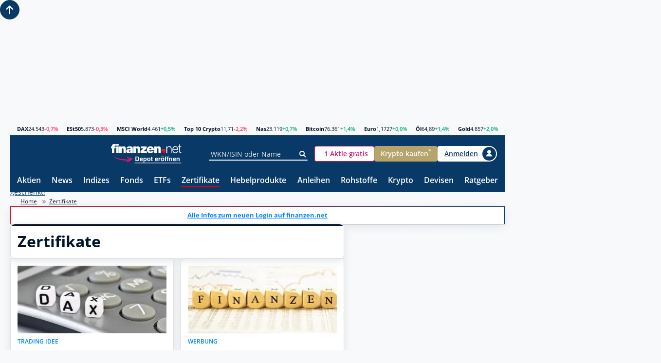

--- FILE ---
content_type: text/html; charset=utf-8
request_url: https://www.finanzen.net/zertifikate
body_size: 69620
content:

<!DOCTYPE html>
<html lang="de" prefix="og: http://ogp.me/ns#">
<head>
	<meta charset="utf-8">
	<meta name="viewport" content="width=device-width, initial-scale=1.0">


<link rel="preconnect" href="//c.finanzen.net">
<link rel="preconnect" href="//images.finanzen.net">
<link rel="preconnect" href="//styles.finanzen.net">
<link rel="preconnect" href="//scripts.finanzen.net">
	<link rel="preload" href="https://styles.finanzen.net/Content/Styles/dist/fonts/OpenSans-Bold.woff" as="font" type="font/woff" crossorigin>
	<link rel="preload" href="https://styles.finanzen.net/Content/Styles/dist/fonts/OpenSans-Regular.woff" as="font" type="font/woff" crossorigin>
	<link rel="preload" href="https://styles.finanzen.net/Content/Styles/dist/fonts/OpenSans-SemiBold.woff" as="font" type="font/woff" crossorigin>
<link rel="preconnect" href="//api.adnz.co" crossorigin>
<link rel="preconnect" href="//adnz.co" crossorigin>
<link rel="dns-prefetch" href="//cdn1.smartadserver.com">
<link rel="dns-prefetch" href="//ww251.smartadserver.com">
<link rel="dns-prefetch" href="//c.amazon-adsystem.com">
<link rel="dns-prefetch" href="//static.criteo.net">
<link rel="dns-prefetch" href="//cdnjs.cloudflare.com">
<link rel="dns-prefetch" href="//d.df-srv.de">

<link rel="dns-prefetch" href="//www.google.com">
<link rel="dns-prefetch" href="//www.gstatic.com">
<link rel="dns-prefetch" href="//contributor.google.com">
<link rel="dns-prefetch" href="//securepubads.g.doubleclick.net">
<link rel="dns-prefetch" href="//www.googleadservices.com">
<link rel="dns-prefetch" href="//pagead2.googlesyndication.com">
<link rel="dns-prefetch" href="//www.googletagservices.com">
<link rel="dns-prefetch" href="//www.google-analytics.com">
<link rel="dns-prefetch" href="//tpc.googlesyndication.com">
<link rel="dns-prefetch" href="//www.googletagmanager.com">
<link rel="dns-prefetch" href="//ajax.googleapis.com">

<link rel="preconnect" href="//script.ioam.de" crossorigin>
<link rel="dns-prefetch" href="//jsc.mgid.com">
<link rel="dns-prefetch" href="//a.optmnstr.com">
<link rel="dns-prefetch" href="//api.optmnstr.com">

<link rel="preconnect" href="//delivery.consentmanager.net">
<link rel="preconnect" href="//cdn.consentmanager.net">

<link rel="preconnect" href="//cp.finanzen.net">

	<meta name="Publisher" content="finanzen.net GmbH">
	<meta name="Copyright" content="finanzen.net GmbH">
	<meta name="page-topic" content="Finanzen">
	<meta name="page-type" content="Kommerzielle Homepage">
	<meta name="audience" content="Alle">
    <meta name="company:tech" content="G" />
	<meta name="theme-color" content="#093967">


<title>Zertifikate | Anlagezertifikate | Discountzertifikate | Bonuszertifikate | Aktienanleihen | finanzen.net</title>
<meta name="title" content="Zertifikate | Anlagezertifikate | Discountzertifikate | Bonuszertifikate | Aktienanleihen | finanzen.net">
<meta property="og:title" content="Zertifikate | Anlagezertifikate | Discountzertifikate | Bonuszertifikate | Aktienanleihen | finanzen.net">
<meta name="description" content="Zertifikate - Hier erhalten Sie alle wichtigen Informationen zum Thema Zertifikate - ob Basiswissen oder Produktempfehlungen, Tools oder Suchfunktionen. Klicken Sie hier!">
<meta property="og:description" content="Zertifikate - Hier erhalten Sie alle wichtigen Informationen zum Thema Zertifikate - ob Basiswissen oder Produktempfehlungen, Tools oder Suchfunktionen. Klicken Sie hier!">
<meta name="Robots" content="INDEX,FOLLOW">	<meta name="robots" content="max-snippet:-1, max-image-preview:large, max-video-preview:-1">


	<link rel="alternate" hreflang="de-CH" href="https://www.finanzen.ch/derivate">
	<link rel="alternate" hreflang="de-AT" href="https://www.finanzen.at/zertifikate">
	<link rel="alternate" hreflang="de-DE" href="https://www.finanzen.net/zertifikate">


<script type="text/plain" data-cmp-src="https://connect.facebook.net/en_US/fbevents.js" class="cmplazyload" data-cmp-vendor="s7" data-cmp-block="contentpass"></script>

<script>
	window.fbq = function () {
		window.fbq.callMethod ? window.fbq.callMethod.apply(window.fbq, arguments) : window.fbq.queue.push(arguments)
	};
	if (!window._fbq) window._fbq = window.fbq;
	window.fbq.push = window.fbq;
	window.fbq.loaded = !0;
	window.fbq.version = '2.0';
	window.fbq.queue = [];
	window.fbq('init', '593656132426244');
	window.fbq('track', 'PageView');
</script>
<meta name="mobile-web-app-capable" content="yes">
<meta name="apple-mobile-web-app-title" content="finanzen.net"><meta property="og:url" content="https://www.finanzen.net/zertifikate"><meta property="og:type" content="article">
<meta property="og:site_name" content="finanzen.net">
	<meta property="og:image" content="https://images.finanzen.net/images/logos/finanzennet_660x303.png">
<meta property="fb:admins" content="1091065066"> 
<meta property="fb:admins" content="100000899021671"> 
<meta property="fb:admins" content="100002492112838"> 
<meta property="fb:app_id" content="858200894215708">

<meta property="fb:pages" content="205286226664">
		<meta name="apple-itunes-app" content="app-id=291973577, affiliate-data=ct=smartbanner&amp;pt=507228">
<link rel="apple-touch-icon" sizes="180x180" href="https://images.finanzen.net/apple-touch-icon.png">
<link rel="icon" type="image/png" sizes="32x32" href="https://images.finanzen.net/images/favicon/favicon-32x32.png">
<link rel="shortcut icon" href="https://images.finanzen.net/favicon.ico">
<link rel="mask-icon" href="https://images.finanzen.net/safari-pinned-tab.svg" color="#093967">
<meta name="msapplication-config" content="https://images.finanzen.net/browserconfig.xml">
<meta name="msapplication-TileImage" content="https://images.finanzen.net/images/favicon/mstile-144x144.png">
<meta name="msapplication-TileColor" content="#093967">
<meta name="application-name" content="finanzen.net GmbH">


	
	<link rel="alternate" type="application/rss+xml" title="finanzen.net - News" href="/rss/news">
	<link rel="alternate" type="application/rss+xml" title="finanzen.net - Analysen" href="/rss/analysen">

	
	<link title="finanzen.net" rel="search" type="application/opensearchdescription+xml" href="/opensearch/finanzen.xml">

    
<link as="style" href="https://styles.finanzen.net/Content/Styles/styleguide/fin.min.css?v=20260121.1" rel="preload" /><link href="https://styles.finanzen.net/Content/Styles/styleguide/fin.min.css?v=20260121.1" rel="stylesheet" /><link as="style" href="https://styles.finanzen.net/Content/Styles/styleguide/mobile.min.css?v=20260121.1" rel="preload" /><link href="https://styles.finanzen.net/Content/Styles/styleguide/mobile.min.css?v=20260121.1" media="(max-width:991px)" rel="stylesheet" /><link as="style" href="https://styles.finanzen.net/Content/Styles/styleguide/desktop.min.css?v=20260121.1" rel="preload" /><link href="https://styles.finanzen.net/Content/Styles/styleguide/desktop.min.css?v=20260121.1" media="(min-width:768px)" rel="stylesheet" />    
	<link as="style" href="https://styles.finanzen.net/Content/Styles/dist/sg-critical.css?v=20260121.1" rel="preload" /><link href="https://styles.finanzen.net/Content/Styles/dist/sg-critical.css?v=20260121.1" rel="stylesheet" />
	<link as="style" href="https://styles.finanzen.net/Content/Styles/dist/sg-component.css?v=20260121.1" rel="preload" /><link href="https://styles.finanzen.net/Content/Styles/dist/sg-component.css?v=20260121.1" rel="stylesheet" />
	<link as="style" href="https://styles.finanzen.net/Content/Styles/dist/sg-modifier.css?v=20260121.1" rel="preload" /><link href="https://styles.finanzen.net/Content/Styles/dist/sg-modifier.css?v=20260121.1" rel="stylesheet" />
	<link as="style" href="https://styles.finanzen.net/Content/Styles/dist/component.css?v=20260121.1" rel="preload" /><link href="https://styles.finanzen.net/Content/Styles/dist/component.css?v=20260121.1" rel="stylesheet" />

<link as="style" href="https://styles.finanzen.net/Content/Styles/content/cnt-derivative.css?v=20260121.1" rel="preload" /><link href="https://styles.finanzen.net/Content/Styles/content/cnt-derivative.css?v=20260121.1" rel="stylesheet" />

	
	<link as="script" href="https://scripts.finanzen.net/Content/Scripts/styleguide/jquery.min.js?v=20260121.1" rel="preload" /><script src="https://scripts.finanzen.net/Content/Scripts/styleguide/jquery.min.js?v=20260121.1"></script>

	
	<script>
		const geoipEndpoint = 'https://geoip.user.public.finanzen2.net/json/';
        window.finnetCacheVersion = '20260121.1';

        window.reCaptchaSiteKey = '6LcBYcoUAAAAAMdyQNuFCMhFBfQUp1jGpohFSA4l';
        window.reCaptchaApiUrl = 'https://www.google.com/recaptcha/api.js';
    </script>




<link rel="preload" href="https://data-fdbbf15b66.finanzen.net/iomm/latest/manager/base/es6/bundle.js" as="script" id="IOMmBundle">
<link rel="preload" href="https://data-fdbbf15b66.finanzen.net/iomm/latest/bootstrap/loader.js" as="script">
<script src="https://data-fdbbf15b66.finanzen.net/iomm/latest/bootstrap/loader.js"></script>

<script>
  window.__appConfig = window.__appConfig || {};
  window.__appConfig.ivw = {
    ivwDomain: "data-fdbbf15b66.finanzen.net",
    geoIpUrl: "https://geoip.user.public.finanzen2.net/json/"
  };
</script>

<script>
        window.consentService = window.consentService || {};
        window.consentService.config = {
            portalId: "finanzen.net",
            useFeatures: {
                consentManagerPlatform: "consentmanager",
                useContentpass: true,
            },
        };
</script>




<script>
    window.snowplowConfig = {
        trackerName: "tn_net",
        urlEndpoint: "https://ud.finanzen.net",
        appId: "net_web_prod",
        postPath: "/finanzen/vc2",
        portalId: "finanzen.net",
        consentManagement: {
            platform: "consentmanager",
            consentVendorIds: {
                snowplow: "s2692",
                snowplowIo: "c79428"
            }
        },
        cookieName: "_sp_net_",
        jsonSchema: "iglu:net.finanzen/consent/jsonschema/2-0-0"
	};
</script>

<script async="async" src="https://scripts.finanzen.net/Content/Scripts/country-traffic-redirect.min.js?v=20260121.1"></script><link as="script" href="https://scripts.finanzen.net/Content/Scripts/styleguide/fin.min.js?v=20260121.1" rel="preload" /><script src="https://scripts.finanzen.net/Content/Scripts/styleguide/fin.min.js?v=20260121.1"></script><script async="async" src="https://scripts.finanzen.net/Content/Scripts/styleguide/fin-async.min.js?v=20260121.1"></script>
	
	<link as="script" href="https://scripts.finanzen.net/Content/Scripts/dist/vendors-blocking.js?v=20260121.1" rel="preload" /><script src="https://scripts.finanzen.net/Content/Scripts/dist/vendors-blocking.js?v=20260121.1"></script>

	
	<link as="script" href="https://scripts.finanzen.net/Content/Scripts/dist/layout-render-blocking.js?v=20260121.1" rel="preload" /><script src="https://scripts.finanzen.net/Content/Scripts/dist/layout-render-blocking.js?v=20260121.1"></script>

	
	<script defer="defer" src="https://scripts.finanzen.net/Content/Scripts/dist/sg-layout-defer.js?v=20260121.1"></script>
	<script defer="defer" src="https://scripts.finanzen.net/Content/Scripts/dist/layout-defer.js?v=20260121.1"></script>

	<script async="async" src="https://scripts.finanzen.net/Content/Scripts/financeads-optout.min.js?v=20260121.1"></script>

	<script type="text/plain" data-cmp-src="https://adnz.co/header.js?adTagId=10159" class="cmplazyload" data-cmp-vendor="s1490" data-cmp-block="contentpass" async="async"></script>	<script>
			var fin_keywords = '$AD672744;zertifikate_startseite;hash1=$7bba5501;hash2=$7bba5501;hash3=$53c52a92;';
			if (typeof window.userbasedTargeting?.getFinKeywords === 'function') {
				fin_keywords += window.userbasedTargeting.getFinKeywords();
			}

			window.__finnet = window.__finnet || {};
			window.__finnet.ads = window.__finnet.ads || {};

			window.__finnet.ads.getViewportSize = () => {
				window.__finnet.ads.clientWidth = window.innerWidth || window.document.documentElement.clientWidth || window.document.body.clientWidth;
				window.__finnet.ads.viewport = ((window.screen && screen.availWidth && (screen.availWidth < 992)) || window.__finnet.ads.clientWidth < 992) ? 'm' : 'd';
			}

			window.__finnet.ads.loadConfiguration = () => {
				window.__finnet.ads.setup = window.__finnet.ads.setup || {};
				if (window.__finnet.ads.viewport === 'd') {
					window.__finnet.ads.setup = {
						'adPlacements': ["incontent1","mrec","incontent2","superbanner","sky","sky_left","footer","inpage"],
						'adSlotSizes': { "mrec":[{"minWidth": 1, "sizes": [[300,250]]}],"superbanner":[{"minWidth": 1, "sizes": [[728,90],[728,250],[970,250],[800,250],[1000,250],[1030,250]]}] }
					};
				} else {
					window.__finnet.ads.setup = {
						'adPlacements': ["mrec","mrec_btf","mrec_btf_2","mrec_btf_4","banner","mrec_btf_3","footer","inpage"],
						'adSlotSizes': {  }
					};
				}
				window.__finnet.ads.setup.view = window.__finnet.ads.viewport;
				window.__finnet.ads.setup.pageName = 'zertifikate_index';
				window.__finnet.ads.setup.target = fin_keywords;
			};
			window.__finnet.ads.initAds = () => {
				window.__finnet.ads.getViewportSize();
				window.__finnet.ads.loadConfiguration();
			};
			window.__finnet.ads.initAds();
	</script>



<script type="application/ld+json">
	{
	"@context" : "http://schema.org",
	"@type" : "WebSite",
	"url" : "https://www.finanzen.net/",
	"potentialAction" : {
			"@type" : "SearchAction",
			"target" : "https://www.finanzen.net/suchergebnis.asp?strSuchString={search_term_string}&strKat=alles&cx=partner-pub-2471698288233937:67d99y-kq4q&ie=ISO-8859-1&cof=FORID:10&q={search_term_string}&sa=Suche#1490",
			"query-input" : "required name=search_term_string"
		}
	}
</script>

	<script>
		utcTimeOffsetToApplication = 1;
	</script>

	

<script>
	window.__finnet = window.__finnet || {};
	window.__finnet.constants = {
		localStorageKey: 'finUsrLocCache'
	};

	window.__finnet.initBeacon = () => {
		window['_comscore'] = window['_comscore'] || [];
		window['_comscore'].push({
			c1: "2",
			c2: "34974286",
			ns_site: "www.finanzen.ch",
			mp_brand: "finanzen.ch"
		});

		var s = document.createElement("script");
		var el = document.getElementsByTagName("script")[0];
		s.async = true;
		s.src = "https://sb.scorecardresearch.com/beacon.js";
		el.parentNode.insertBefore(s, el);
	};

	var mptExist = window.location.href.indexOf("mpt=0") === -1;
	if (mptExist) {
		if (localStorage.getItem(window.__finnet.constants.localStorageKey) === null) {
			fetch('https://geoip.user.public.finanzen2.net/json/').then(res => res.json())
				.then((data) => {
					if (data) {
						localStorage.setItem(window.__finnet.constants.localStorageKey, (data.country_code || '').toLowerCase());
					}
					return data;
				})
				.then(() => {
					if (localStorage.getItem(window.__finnet.constants.localStorageKey) === 'ch') {
						window.__finnet.initBeacon();
					}
				});
		} else {
			if (localStorage.getItem(window.__finnet.constants.localStorageKey) === 'ch') {
				window.__finnet.initBeacon();
			}
		}
	}
</script>

	
<link rel="canonical" href="https://www.finanzen.net/zertifikate">
</head>
<body class="page-layout" id="googleonetap-container" data-oneTapClientId="143044271021-5j2pr7mir54aven0f7stjavm4v6iko9j.apps.googleusercontent.com">


<script>
	if ('Zertifikate'.length > 0) {
		window.ivw.config.code = 'Zertifikate';
	}
	if (''.length > 0) {
		window.ivw.config.codeAt = '';
	}
	if (''.length > 0) {
		window.ivw.config.codeCh = '';
	}
	if ('s-derivative'.length > 0) {
		window.ivw.config.comment = 's-derivative';
	}

	window.ivw.countUp();
</script>

		<script>var abp;</script>

		<script>RenderBlocking.contentpassWhitespaceHandling();</script>


		<div class="page-layout__ad-header-top">
		<div class="ad">
				<div class="ad-container" data-ad="remove">
					<div data-ad-placement="superbanner">
						<div id="superbanner" data-ad-placement-container></div>
					</div>
				</div>



		</div>
	</div>


<script>
	var navigationJSONConfig = {"activeItemIndex":"6"};
	navigationJSONConfig.username = objCookie.Benutzername;
	navigationJSONConfig.hasFinnetZeroLogin = isFinnetZeroLoginCookieActive();
</script>
		<header class="page-header">
<div class="page-header__market"><div class="quote-ticker"><span class="quote-ticker__item"><a class="quote-ticker__label" href="/index/dax">DAX</a> <span class="quote-ticker__value">24.543</span> <span class="quote-ticker__value quote-ticker__value--negative">-0,7%</span></span><span class="quote-ticker__item"><a class="quote-ticker__label" href="/index/euro_stoxx_50">ESt50</a> <span class="quote-ticker__value">5.873</span> <span class="quote-ticker__value quote-ticker__value--negative">-0,3%</span></span><span class="quote-ticker__item"><a class="quote-ticker__label" href="/index/msci-world">MSCI World</a> <span class="quote-ticker__value">4.461</span> <span class="quote-ticker__value quote-ticker__value--positive">+0,5%</span></span><span class="quote-ticker__item"><a class="quote-ticker__label" href="https://g.finanzen.net/t10c-fnet_057-web-kurszeile">Top 10 Crypto</a> <span class="quote-ticker__value">11,71</span> <span class="quote-ticker__value quote-ticker__value--negative">-2,2%</span></span><span class="quote-ticker__item"><a class="quote-ticker__label" href="/index/nasdaq_composite">Nas</a> <span class="quote-ticker__value">23.119</span> <span class="quote-ticker__value quote-ticker__value--positive">+0,7%</span></span><span class="quote-ticker__item"><a class="quote-ticker__label" href="/devisen/bitcoin-euro-kurs">Bitcoin</a> <span class="quote-ticker__value">76.361</span> <span class="quote-ticker__value quote-ticker__value--positive">+1,4%</span></span><span class="quote-ticker__item"><a class="quote-ticker__label" href="/devisen/dollarkurs">Euro</a> <span class="quote-ticker__value">1,1727</span> <span class="quote-ticker__value quote-ticker__value--positive">+0,0%</span></span><span class="quote-ticker__item"><a class="quote-ticker__label" href="/rohstoffe/oelpreis">&#214;l</a> <span class="quote-ticker__value">64,89</span> <span class="quote-ticker__value quote-ticker__value--positive">+1,4%</span></span><span class="quote-ticker__item"><a class="quote-ticker__label" href="/rohstoffe/goldpreis">Gold</a> <span class="quote-ticker__value">4.857</span> <span class="quote-ticker__value quote-ticker__value--positive">+2,0%</span></span></div></div>
<div class="page-header__navi-action" data-sg-side-panel-toggle="main-menu" data-sg-page-header-navigation="main-menu">
    <span class="icon icon--menu"></span>
    <span class="icon icon--close"></span>
</div>

<div class="page-header__logo">
    <a href="/" class="page-header__logo-link" title="finanzen.net">
        <span class="logo logo--finanzen-net"></span>
    </a>
    <a id="zero-web-header-entdecke-zero" class="page-header__logo-link display-none-sm"
       href="https://g.finanzen.net/zero-web-header-entdecke-zero" target="_blank" rel="noopener" title="Online Broker">
        <span class="logo logo--zero-open-depot"></span>
    </a>
    <a id="zero-mobile-header-entdecke-zero" class="page-header__logo-link display-none display-inline-flex-sm"
       href="https://g.finanzen.net/zero-mobile-header-entdecke-zero" target="_blank" rel="noopener" title="Online Broker">
        <span class="logo logo--zero-open-depot"></span>
    </a>
</div>


<div class="page-header__search">
    
    <form class="form-group form-group--icon form-group--page-header display-none-md"
          action="/suchergebnis.asp"
          method="GET"
          name="mmssearch"
          data-sg-tooltip-ref="suggest-search-desktop">
        <input id="suggest-search-desktop-input" type="text" class="input" placeholder="WKN/ISIN oder Name" name="_search" autocomplete="off" data-sg-suggest-search-input="suggest-search-desktop">
        <button type="submit" class="form-group__icon icon icon--search" aria-label="Suche"></button>
    </form>
    <div class="tooltip"
         data-sg-tooltip
         data-sg-tooltip-id="suggest-search-desktop"
         data-sg-tooltip-open-by="event"
         data-sg-tooltip-close-by="click-outside"
         data-sg-tooltip-placement="bottom-start"
         data-sg-tooltip-show-arrow="false">
        <div class="suggest-search" data-sg-suggest-search="suggest-search-desktop">
            
            <div class="suggest-search__top-ad"></div>
            
            <div class="suggest-search__template">
                <div class="suggest-search__template-left">
                    
<div class="suggest-search__popular-search">
	<div class="suggest-search__headline">Beliebte Suche</div>
	<span class="suggest-search__result suggest-search__result--no-identifier suggest-search__result--no-favorite">
		<a href="/index/dax" class="suggest-search__result-link">
			<span class="suggest-search__result-description">DAX 40</span>
		</a>
	</span>
	<span class="suggest-search__result suggest-search__result--no-identifier suggest-search__result--no-favorite">
		<a href="/rohstoffe/oelpreis" class="suggest-search__result-link">
			<span class="suggest-search__result-description">&Ouml;lpreis</span>
		</a>
	</span>
	<span class="suggest-search__result suggest-search__result--no-identifier suggest-search__result--no-favorite">
		<a href="/devisen/dollarkurs" class="suggest-search__result-link">
			<span class="suggest-search__result-description">Euro - Dollar</span>
		</a>
	</span>
	<span class="suggest-search__result suggest-search__result--no-identifier suggest-search__result--no-favorite">
		<a href="/devisen/bitcoin-euro-kurs" class="suggest-search__result-link">
			<span class="suggest-search__result-description">Bitcoin - Euro</span>
		</a>
	</span>
	<span class="suggest-search__result suggest-search__result--no-identifier suggest-search__result--no-favorite">
		<a href="/rohstoffe/goldpreis" class="suggest-search__result-link">
			<span class="suggest-search__result-description">Goldpreis</span>
		</a>
	</span>
</div>
                    
<div class="suggest-search__most-wanted">
	<div class="suggest-search__headline">Meistgesucht</div>
		<span class="suggest-search__result">
			<a href="/aktien/rheinmetall-aktie" class="suggest-search__result-link">
				<span class="suggest-search__result-description">Rheinmetall</span>
				<span class="suggest-search__result-identifier">703000</span>
			</a>
			<a href="/depot/watchlist.asp?isisin=DE0007030009&inTyp=1" class="suggest-search__result-favorite" title="Rheinmetall zur Watchlist hinzufügen" rel="nofollow">
				<span class="icon icon--depot-add icon--scale-1500"></span>
			</a>
		</span>
		<span class="suggest-search__result">
			<a href="/aktien/droneshield-aktie" class="suggest-search__result-link">
				<span class="suggest-search__result-description">DroneShield</span>
				<span class="suggest-search__result-identifier">A2DMAA</span>
			</a>
			<a href="/depot/watchlist.asp?isisin=AU000000DRO2&inTyp=1" class="suggest-search__result-favorite" title="DroneShield zur Watchlist hinzufügen" rel="nofollow">
				<span class="icon icon--depot-add icon--scale-1500"></span>
			</a>
		</span>
		<span class="suggest-search__result">
			<a href="/aktien/nvidia-aktie" class="suggest-search__result-link">
				<span class="suggest-search__result-description">NVIDIA</span>
				<span class="suggest-search__result-identifier">918422</span>
			</a>
			<a href="/depot/watchlist.asp?isisin=US67066G1040&inTyp=1" class="suggest-search__result-favorite" title="NVIDIA zur Watchlist hinzufügen" rel="nofollow">
				<span class="icon icon--depot-add icon--scale-1500"></span>
			</a>
		</span>
		<span class="suggest-search__result">
			<a href="/aktien/netflix-aktie" class="suggest-search__result-link">
				<span class="suggest-search__result-description">Netflix</span>
				<span class="suggest-search__result-identifier">552484</span>
			</a>
			<a href="/depot/watchlist.asp?isisin=US64110L1061&inTyp=1" class="suggest-search__result-favorite" title="Netflix zur Watchlist hinzufügen" rel="nofollow">
				<span class="icon icon--depot-add icon--scale-1500"></span>
			</a>
		</span>
		<span class="suggest-search__result">
			<a href="/aktien/deutsche_telekom-aktie" class="suggest-search__result-link">
				<span class="suggest-search__result-description">Deutsche Telekom</span>
				<span class="suggest-search__result-identifier">555750</span>
			</a>
			<a href="/depot/watchlist.asp?isisin=DE0005557508&inTyp=1" class="suggest-search__result-favorite" title="Deutsche Telekom zur Watchlist hinzufügen" rel="nofollow">
				<span class="icon icon--depot-add icon--scale-1500"></span>
			</a>
		</span>
		<span class="suggest-search__result">
			<a href="/aktien/bayer-aktie" class="suggest-search__result-link">
				<span class="suggest-search__result-description">Bayer</span>
				<span class="suggest-search__result-identifier">BAY001</span>
			</a>
			<a href="/depot/watchlist.asp?isisin=DE000BAY0017&inTyp=1" class="suggest-search__result-favorite" title="Bayer zur Watchlist hinzufügen" rel="nofollow">
				<span class="icon icon--depot-add icon--scale-1500"></span>
			</a>
		</span>
		<span class="suggest-search__result">
			<a href="/aktien/novo_nordisk-aktie" class="suggest-search__result-link">
				<span class="suggest-search__result-description">Novo Nordisk</span>
				<span class="suggest-search__result-identifier">A3EU6F</span>
			</a>
			<a href="/depot/watchlist.asp?isisin=DK0062498333&inTyp=1" class="suggest-search__result-favorite" title="Novo Nordisk zur Watchlist hinzufügen" rel="nofollow">
				<span class="icon icon--depot-add icon--scale-1500"></span>
			</a>
		</span>
		<span class="suggest-search__result">
			<a href="/aktien/sap-aktie" class="suggest-search__result-link">
				<span class="suggest-search__result-description">SAP</span>
				<span class="suggest-search__result-identifier">716460</span>
			</a>
			<a href="/depot/watchlist.asp?isisin=DE0007164600&inTyp=1" class="suggest-search__result-favorite" title="SAP zur Watchlist hinzufügen" rel="nofollow">
				<span class="icon icon--depot-add icon--scale-1500"></span>
			</a>
		</span>
		<span class="suggest-search__result">
			<a href="/aktien/siemens_energy-aktie" class="suggest-search__result-link">
				<span class="suggest-search__result-description">Siemens Energy</span>
				<span class="suggest-search__result-identifier">ENER6Y</span>
			</a>
			<a href="/depot/watchlist.asp?isisin=DE000ENER6Y0&inTyp=1" class="suggest-search__result-favorite" title="Siemens Energy zur Watchlist hinzufügen" rel="nofollow">
				<span class="icon icon--depot-add icon--scale-1500"></span>
			</a>
		</span>
		<span class="suggest-search__result">
			<a href="/aktien/renk-aktie" class="suggest-search__result-link">
				<span class="suggest-search__result-description">RENK</span>
				<span class="suggest-search__result-identifier">RENK73</span>
			</a>
			<a href="/depot/watchlist.asp?isisin=DE000RENK730&inTyp=1" class="suggest-search__result-favorite" title="RENK zur Watchlist hinzufügen" rel="nofollow">
				<span class="icon icon--depot-add icon--scale-1500"></span>
			</a>
		</span>
		<span class="suggest-search__result">
			<a href="/aktien/tkms-aktie" class="suggest-search__result-link">
				<span class="suggest-search__result-description">TKMS thyssenkrupp Marine Systems</span>
				<span class="suggest-search__result-identifier">TKMS00</span>
			</a>
			<a href="/depot/watchlist.asp?isisin=DE000TKMS001&inTyp=1" class="suggest-search__result-favorite" title="TKMS thyssenkrupp Marine Systems zur Watchlist hinzufügen" rel="nofollow">
				<span class="icon icon--depot-add icon--scale-1500"></span>
			</a>
		</span>
		<span class="suggest-search__result">
			<a href="/aktien/lufthansa-aktie" class="suggest-search__result-link">
				<span class="suggest-search__result-description">Lufthansa</span>
				<span class="suggest-search__result-identifier">823212</span>
			</a>
			<a href="/depot/watchlist.asp?isisin=DE0008232125&inTyp=1" class="suggest-search__result-favorite" title="Lufthansa zur Watchlist hinzufügen" rel="nofollow">
				<span class="icon icon--depot-add icon--scale-1500"></span>
			</a>
		</span>
		<span class="suggest-search__result">
			<a href="/aktien/basf-aktie" class="suggest-search__result-link">
				<span class="suggest-search__result-description">BASF</span>
				<span class="suggest-search__result-identifier">BASF11</span>
			</a>
			<a href="/depot/watchlist.asp?isisin=DE000BASF111&inTyp=1" class="suggest-search__result-favorite" title="BASF zur Watchlist hinzufügen" rel="nofollow">
				<span class="icon icon--depot-add icon--scale-1500"></span>
			</a>
		</span>
		<span class="suggest-search__result">
			<a href="/aktien/allianz-aktie" class="suggest-search__result-link">
				<span class="suggest-search__result-description">Allianz</span>
				<span class="suggest-search__result-identifier">840400</span>
			</a>
			<a href="/depot/watchlist.asp?isisin=DE0008404005&inTyp=1" class="suggest-search__result-favorite" title="Allianz zur Watchlist hinzufügen" rel="nofollow">
				<span class="icon icon--depot-add icon--scale-1500"></span>
			</a>
		</span>
		<span class="suggest-search__result">
			<a href="/aktien/mercedes-benz-aktie" class="suggest-search__result-link">
				<span class="suggest-search__result-description">Mercedes-Benz Group (ex Daimler)</span>
				<span class="suggest-search__result-identifier">710000</span>
			</a>
			<a href="/depot/watchlist.asp?isisin=DE0007100000&inTyp=1" class="suggest-search__result-favorite" title="Mercedes-Benz Group (ex Daimler) zur Watchlist hinzufügen" rel="nofollow">
				<span class="icon icon--depot-add icon--scale-1500"></span>
			</a>
		</span>
</div>



                </div>
                <div class="suggest-search__template-right">
                    
                    <div class="suggest-search__template-ad">
                        <div class="padding-1.00 border-thin border-radius-rounded border-color-gray-600">
                            <a href="https://g.finanzen.net/zero-web-finnet-suggestsearch-button" class="display-block margin-bottom-1.00 font-align-center">Alle Aktien für <strong>0 Euro (zzgl. Spreads)</strong> handeln mit finanzen.net zero.</a>
                            <a href="https://g.finanzen.net/zero-web-finnet-suggestsearch-button" class="button button--stretch button--zero">Hier informieren</a>
                        </div>
                    </div>
                    
                            <div class="suggest-search__news">
            <div class="suggest-search__headline">Heute im Fokus</div>
            <div class="article-layout">
                <div class="article-layout__list">
                    <div class="article">
                        <a href="/nachricht/aktien/heute-im-fokus-21-01-2026-15426373" class="article-teaser article-teaser--small article-teaser--meta-line">
                            <time class="article-teaser__date" datetime="2026-01-21T15:35:05">15:35 Uhr</time>
                            <span class="article-teaser__title">Trump-Rede in Davos: DAX im Minus -- US-B&#246;rsen in Gr&#252;n -- Netflix-Bilanz mit Gewinn- und Umsatzsprung -- BioNTech, Kraft Heinz, Amazon, Rheinmetall, NVIDIA, Novo Nordisk, RENK im Fokus</span>
                        </a>
                    </div>
                </div>
            </div>
        </div>

                    
                            <div class="suggest-search__news">
            <div class="suggest-search__headline">Top News</div>
            <div class="article-layout">
                <div class="article-layout__list">
                        <div class="article">
                            <a href="/nachricht/aktien/dax-aktuell-dax-verlustserie-setzt-sich-fort-trump-bekraeftigt-in-davos-us-besitzanspruch-auf-groenland-15423959" class="article-teaser article-teaser--small article-teaser--meta-line">
                                <time class="article-teaser__date" datetime="2026-01-21T16:03:04">16:01 Uhr</time>
                                <span class="article-teaser__title">DAX-Verlustserie setzt sich fort - Trump bekr&#228;ftigt in Davos US-Besitzanspruch auf Gr&#246;nland</span>
                                <span class="article-teaser__media">
                                    <img class="article-teaser__image img" src="https://images.finanzen.net/mediacenter/unsortiert/dax-negativ-pavel-ignatov-shutterstock-660-43768.jpg" title="DAX-Verlustserie setzt sich fort - Trump bekr&#228;ftigt in Davos US-Besitzanspruch auf Gr&#246;nland" width="660" height="303" alt="DAX-Verlustserie setzt sich fort - Trump bekr&#228;ftigt in Davos US-Besitzanspruch auf Gr&#246;nland" loading="lazy">
                                </span>
                            </a>
                        </div>
                        <div class="article">
                            <a href="/nachricht/aktien/dow-jones-30-industrial-titel-jpmorgan-chase-aktie-so-viel-gewinn-haette-ein-investment-in-jpmorgan-chase-von-vor-5-jahren-abgeworfen-15427572" class="article-teaser article-teaser--small article-teaser--meta-line">
                                <time class="article-teaser__date" datetime="2026-01-21T16:00:48">16:00 Uhr</time>
                                <span class="article-teaser__title">Dow Jones 30 Industrial-Titel JPMorgan Chase-Aktie: So viel Gewinn h&#228;tte ein Investment in JPMorgan Chase von vor 5 Jahren abgeworfen </span>
                                <span class="article-teaser__media">
                                    <img class="article-teaser__image img" src="https://images.finanzen.net/mediacenter/unsortiert/jpmorgan_gil_c_660_815.jpg" title="Dow Jones 30 Industrial-Titel JPMorgan Chase-Aktie: So viel Gewinn h&#228;tte ein Investment in JPMorgan Chase von vor 5 Jahren abgeworfen " width="660" height="303" alt="Dow Jones 30 Industrial-Titel JPMorgan Chase-Aktie: So viel Gewinn h&#228;tte ein Investment in JPMorgan Chase von vor 5 Jahren abgeworfen " loading="lazy">
                                </span>
                            </a>
                        </div>
                </div>
            </div>
        </div>

                </div>
            </div>
            
            <div id="search" class="suggest-search__results">
                <div class="suggest-search__result-group">
                    <div class="suggest-search__headline">Suche...</div>
                </div>
            </div>
        </div>
    </div>
</div>






<div class="page-header__actions">
    <a id="zero-mobile-header-button"
       class="button button--scale-0875-md button--zero background-color-white display-none display-inline-flex-sm display-none-xs ad-container" data-ad="remove"
       href="https://g.finanzen.net/zero-mobile-header-button" target="_blank" rel="noopener" title="finanzen.net zero" tabindex="0" role="button" aria-pressed="false">
        <span class="logo logo--zero-icon font-size-x0.875 height-1-em"></span>
        <span class="button__label font-color-brand-zero-magenta padding-start-0.50">ZERO Depot</span>
    </a>
    <a id="zero-mobile-header-button-xs"
       class="button button--scale-0875-md button--zero background-color-white display-none display-inline-flex-xs ad-container" data-ad="remove"
       href="https://g.finanzen.net/zero-fnet_001f-header-button-depot" target="_blank" rel="noopener" title="finanzen.net zero" tabindex="0" role="button" aria-pressed="false">
        <span class="logo logo--zero-icon height-1-em"></span>
        <span class="button__label font-color-brand-zero-magenta font-size-x1.125 padding-start-0.50">Depot</span>
    </a>
    <a id="zero-mobile-header-button-kunde"
       class="button button--scale-0875-md button--zero background-color-white display-none ad-container" data-ad="remove"
       href="https://g.finanzen.net/zero-mobile-header-button-kunde" title="finanzen.net zero" tabindex="0" role="button" aria-pressed="false">
        <span class="logo logo--zero-icon font-size-x0.875 height-1-em"></span>
        <span class="button__label font-color-brand-zero-magenta padding-start-0.50">Trading</span>
    </a>
    <a id="zero-web-header-button"
       class="button button--scale-0875-md button--zero background-color-white display-none-sm ad-container" data-ad="remove"
       href="https://g.finanzen.net/zero-web-header-button" target="_blank" rel="noopener" title="finanzen.net zero" tabindex="0" role="button" aria-pressed="false">
        <span class="logo logo--zero-icon font-size-x0.875 height-1-em"></span>
        <span class="button__label font-color-brand-zero-magenta padding-start-0.50">1 Aktie gratis</span>
    </a>
    <a id="zero-web-header-button-kunde"
       class="button button--scale-0875-md button--zero background-color-white display-none ad-container" data-ad="remove"
       href="https://g.finanzen.net/zero-web-header-button-kunde" title="finanzen.net zero" tabindex="0" role="button" aria-pressed="false">
        <span class="logo logo--zero-icon font-size-x0.875 height-1-em"></span>
        <span class="button__label font-color-brand-zero-magenta padding-start-0.50">Trading</span>
    </a>
    <a id="zero-crypto-web-header-button"
       class="button button--scale-0875-md button--zero-crypto display-none-sm ad-container" data-ad="remove" 
       href="https://g.finanzen.net/bitpanda-finnet_004-web-overall-btc_kaufen_navigation" target="_blank" rel="noopener" tabindex="0" role="button" aria-pressed="false">
        <span class="button__label">Krypto kaufen<sup>*</sup></span>
    </a>
            <script>
            RenderBlocking.pageHeaderZeroCryptoBtnRotation();
        </script>

    
    
    <button class="button button--pill button--icon border-color-white button--scale-0875 display-none display-block-md"
            data-sg-side-panel-toggle="suggest-search-mobile" aria-label="Suche öffnen">
        <span class="icon icon--search"></span>
    </button>

    
    <a id="login-mobile" href="/profiluebersicht"
       class="button button--scale-0875-md button--login button--icon button--pill display-none display-inline-flex-xs page-header__login"
       title="Anmelden">
        <span class="icon icon--user2"></span>
    </a>
    
    <a id="login-desktop" href="/profiluebersicht"
       class="display-none-xs hyperlink-clear" data-sg-tooltip-ref="login-desktop" title="Anmelden">
        <span id="page-header-big-user-button" class="button button--login-full-text button--avatar-right display-none-md">
            <span class="button__label">Anmelden</span>
            <span class="icon icon--user2"></span>
        </span>
        <span id="page-header-small-user-button" class="button button--login button--icon button--pill display-none display-inline-flex-md">
            <span class="icon icon--user2"></span>
        </span>
    </a>
        <div class="tooltip padding-horizontal-1.00"
         data-sg-tooltip data-sg-tooltip-id="login-desktop"
         data-sg-tooltip-close-by="mouseout"
         data-sg-tooltip-open-by="250"
         data-sg-tooltip-placement="bottom-end">
        <div class="grid grid--gap-col-0.75">
            
            <div class="grid__item-6 display-none" id="desktop-login-popup-favourites">
                <div class="display-flex" style="align-items:center;"><span class="icon icon--heart icon--scale-1500 font-color-gray-300"></span><div class="headline headline--h4 margin-horizontal-0.50 font-color-gray-700">Favoriten</div></div>
                <div class="favorite favorite-li">
                    <div id="favoriteAnonymousUser">
                        <hr class="separator margin-vertical-0.75">
                        <div class="pulldown favorite favorite-pulldown">
                            <a href="/user/user_uebersicht.asp?stReason=favoriten" class="button button--icon button--flat">
                                <span class="icon icon--plus"></span>
                                <span>Seite zu Favoriten hinzufügen</span>
                            </a>
                        </div>
                        <hr class="separator margin-vertical-0.75">
                    </div>

                    <div id="favoriteAuthenticatedUser">
                        <div class="pulldown favorite favorite-pulldown margin-vertical-0.75">
                            <div id="ajaxLoaderFav">wird geladen ...</div>
                            <div id="favoritenDiv"></div>
                        </div>
                        <div id="favoritenEditieren" class="favorit_edit display-none">
                            <hr class="separator">
                            <form name="favoritenEditierenForm" onsubmit="umbenenneFavorit();return false;">
                                <div>Geben Sie einen neuen Namen<br>f&uuml;r diesen Favoriten ein:</div>
                                <div class="margin-top-0.50 margin-bottom-0.50">
                                    <input type="hidden" name="favID" value="">
                                    <input class="input" name="favName" type="text" value="">
                                </div>
                            </form>
                            <span class="button button--secondary border-color-white button--scale-0875 margin-vertical-0.75" onclick="resetFavorit();" title="Verwerfen">
                                Verwerfen
                            </span>
                            <span class="button button--primary button--scale-0875" onclick="umbenenneFavorit();" title="Speichern">
                                Speichern
                            </span>
                        </div>
                    </div>
                </div>
            </div>

            
            <div class="grid__item-12" id="desktop-login-popup-anonymous">
                <a class="button button--primary button--stretch button--scale-1125" href="/anmelden">Login</a>
		<div id="external-logins-separator" class="grid grid--gap-0.50 margin-vertical-0.50">
			<div class="grid__item-5 margin-vertical-auto"><hr></div>
			<div class="grid__item-2 font-align-center"><strong>ODER</strong></div>
			<div class="grid__item-5 margin-vertical-auto"><hr></div>
		</div>
		<span id="external-logins-container">
					<a class="button button--stretch button--icon button--text external-login-button margin-bottom-1.00 button--scale-1125 button--star" href="https://idp.finanzen.net/realms/finanzennet/protocol/openid-connect/auth?response_type=code&amp;client_id=finanzennetclient&amp;kc_idp_hint=google&amp;code_challenge=4-pbih7oR1uIO5_Y2Ezhb0fcCOvr8sf83PIYP9qyY-A&amp;code_challenge_method=S256&amp;redirect_uri=https://www.finanzen.net/anmeldengoogle">
						<span class="logo logo--google-icon font-size-x1.000 height-1-em margin-end-0.50"></span>
						<span class="button__label">Weiter mit Google</span>
					</a>
		</span>


                <hr class="separator margin-vertical-1.00">

                
                <div class="font-align-center">
                    <p class="font-weight-bold">Neu auf finanzen.net?</p>
                    <p>
                        <a href="/registrieren">Kostenfrei registrieren und Vorteile nutzen</a>
                    </p>
                </div>

                <hr class="separator margin-vertical-1.00">

                
                <div class="listing listing--suppress-vertical-scrolling listing--no-border width-100-%">
                    <div class="listing__list">
                        <a href="/profiluebersicht" rel="nofollow">
                            <span class="listing__item padding-0.50">
                                <span class="icon icon--overview icon--scale-1500 padding-end-0.75"></span>Übersicht
                            </span>
                        </a>
                        <a href="/echtgeld/depot" rel="nofollow">
                            <span class="listing__item padding-0.50">
                                <span class="icon icon--securitiesaccount icon--scale-1500 padding-end-0.75"></span>Wertpapierdepots
                            </span>
                        </a>
                        <a href="/depot/depot.asp" rel="nofollow">
                            <span class="listing__item padding-0.50">
                                <span class="icon icon--star-outline icon--scale-1500 padding-end-0.75"></span>Musterdepots
                            </span>
                        </a>
                        <a href="/depot/watchlist.asp" rel="nofollow">
                            <span class="listing__item padding-0.50">
                                <span class="icon icon--watchlist icon--scale-1500 padding-end-0.75"></span>Watchlists
                            </span>
                        </a>
                        <a href="/mynews/" rel="nofollow">
                            <span class="listing__item padding-0.50">
                                <span class="icon icon--mynews icon--scale-1500 padding-end-0.75"></span>Meine News
                            </span>
                        </a>
                        <a href="/newsletter" rel="nofollow">
                            <span class="listing__item padding-0.50">
                                <span class="icon icon--newsletter icon--scale-1500 padding-end-0.75"></span>Newsletter
                            </span>
                        </a>
                        <a href="https://forum.finanzen.net/forum/index" target="_blank" rel="nofollow noopener">
                            <span class="listing__item padding-0.50">
                                <span class="icon icon--forum icon--scale-1500 padding-end-0.75"></span>Forum
                            </span>
                        </a>
                        <a href="https://tradingdesk.de" target="_blank" rel="nofollow noopener">
                            <span class="listing__item padding-0.50">
                                <span class="icon icon--chart-line icon--scale-1500 padding-end-0.75"></span>Trading Desk
                            </span>
                        </a>
                        <a href="/apps" rel="nofollow">
                            <span class="listing__item padding-0.50">
                                <span class="icon icon--apps icon--scale-1500 padding-end-0.75"></span>Apps
                            </span>
                        </a>
                        <a href="/social-media" rel="nofollow">
                            <span class="listing__item padding-0.50">
                                <span class="icon icon--social-media icon--scale-1500 padding-end-0.75"></span>Social Media
                            </span>
                        </a>
                        <a href="/podcasts" rel="nofollow">
                            <span class="listing__item padding-0.50">
                                <span class="icon icon--podcast icon--scale-1500 padding-end-0.75"></span>Podcasts
                            </span>
                        </a>
                        <hr class="margin-vertical-0.50">
                        <a href="/profiluebersicht" rel="nofollow">
                            <span class="listing__item padding-0.50">
                                <span class="icon icon--user icon--scale-1500 padding-end-0.75"></span>Profil
                            </span>
                        </a>
                    </div>
                </div>
            </div>

            
            <div class="grid__item-6 display-none" id="desktop-login-popup-signedin">
                <div class="listing listing--suppress-vertical-scrolling listing--no-border">
                    <div class="listing__list">
                        <a href="/profiluebersicht" rel="nofollow">
                            <span class="listing__item padding-0.50">
                                <span class="icon icon--overview icon--scale-1500 padding-end-0.75"></span>Übersicht
                            </span>
                        </a>
                        <a href="/echtgeld/depot" rel="nofollow">
                            <span class="listing__item padding-0.50">
                                <span class="icon icon--securitiesaccount icon--scale-1500 padding-end-0.75"></span>Wertpapierdepots
                            </span>
                        </a>
                        <a href="/depot/depot.asp" rel="nofollow">
                            <span class="listing__item padding-0.50">
                                <span class="icon icon--star-outline icon--scale-1500 padding-end-0.75"></span>Musterdepots
                            </span>
                        </a>
                        <a href="/depot/watchlist.asp" rel="nofollow">
                            <span class="listing__item padding-0.50">
                                <span class="icon icon--watchlist icon--scale-1500 padding-end-0.75"></span>Watchlists
                            </span>
                        </a>
                        <a href="/mynews/" rel="nofollow">
                            <span class="listing__item padding-0.50">
                                <span class="icon icon--mynews icon--scale-1500 padding-end-0.75"></span>Meine News
                            </span>
                        </a>
                        <a href="/newsletter" rel="nofollow">
                            <span class="listing__item padding-0.50">
                                <span class="icon icon--newsletter icon--scale-1500 padding-end-0.75"></span>Newsletter
                            </span>
                        </a>
                        <a href="https://forum.finanzen.net/forum/index" target="_blank" rel="nofollow noopener">
                            <span class="listing__item padding-0.50">
                                <span class="icon icon--forum icon--scale-1500 padding-end-0.75"></span>Forum
                            </span>
                        </a>
                        <a href="https://tradingdesk.de" target="_blank" rel="nofollow noopener">
                            <span class="listing__item padding-0.50">
                                <span class="icon icon--chart-line icon--scale-1500 padding-end-0.75"></span>Trading Desk
                            </span>
                        </a>
                        <a href="/apps" rel="nofollow">
                            <span class="listing__item padding-0.50">
                                <span class="icon icon--apps icon--scale-1500 padding-end-0.75"></span>Apps
                            </span>
                        </a>
                        <a href="/social-media" rel="nofollow">
                            <span class="listing__item padding-0.50">
                                <span class="icon icon--social-media icon--scale-1500 padding-end-0.75"></span>Social Media
                            </span>
                        </a>
                        <a href="/podcasts" rel="nofollow">
                            <span class="listing__item padding-0.50">
                                <span class="icon icon--podcast icon--scale-1500 padding-end-0.75"></span>Podcasts
                            </span>
                        </a>
                        <hr class="separator margin-vertical-1.00 margin-horizontal-0.00">
                        <a href="/account/personal-data" rel="nofollow">
                            <span class="listing__item padding-0.50">
                                <span class="icon icon--user icon--scale-1500 padding-end-0.75"></span>Profil
                            </span>
                        </a>
                        <a href="/logout" rel="nofollow">
                            <span class="listing__item padding-0.50">
                                <span class="icon icon--logout icon--scale-1500 padding-end-0.75"></span>Logout
                            </span>
                        </a>
                    </div>
                </div>
            </div>
        </div>
    </div>

</div>




<div class="page-header__navigation side-panel-mobile" data-sg-side-panel="main-menu">
    <nav class="menu">
        <ul class="menu__list menu__list--before">
            <li id="zero-mobile-navi-link" class="menu__item">
                <a class="menu__text" href="https://g.finanzen.net/zero-mobile-navi-link" target="_blank" rel="noopener" title="Depot eröffnen">
                    <span class="flex flex--inline flex--horizontal-center flex--vertical-center font-size-x0.750 width-2-em height-2-em margin-end-0.50 background-color-white border-radius-circle">
                        <span class="logo logo--zero-icon font-size-x0.875 height-1-em" title="finanzen.net zero"></span>
                    </span>
                    Depot eröffnen
                </a>
                <span class="menu__icon">
                    <span class="icon icon--arrow-down"></span>
                </span>
            </li>
            <li id="zero-mobile-navi-link-kunde" class="menu__item display-none">
                <a class="menu__text button__icon" href="https://g.finanzen.net/zero-mobile-navi-link-kunde" target="_blank" rel="noopener" title="zero-Trading">
                    <span class="flex flex--inline flex--horizontal-center flex--vertical-center font-size-x0.750 width-2-em height-2-em margin-end-0.50 background-color-white border-radius-circle">
                        <span class="logo logo--zero-icon font-size-x0.875 height-1-em" title="finanzen.net zero"></span>
                    </span>
                    zero-Trading
                </a>
                <span class="menu__icon">
                    <span class="icon icon--arrow-down"></span>
                </span>
            </li>
           <li id="mobile-navigation-user" class="menu__item">
                <a id="mobile-navigation-user-item" class="menu__text button__icon" href="/anmelden" title="Login">
                    <span class="button button--icon button--pill button--primary button--scale-0750 margin-end-0.50 background-color-white border-color-white">
                        <span class="icon icon--user2 font-color-brand-finnet"></span>
                    </span>
                    Login
                </a>
                <span class="menu__icon">
                    <span class="icon icon--arrow-down"></span>
                </span>
                <ul class="menu__list">
                    <li class="menu__item">
                        <a class="menu__text" href="/profiluebersicht" rel="nofollow">
                            <span class="icon icon--overview icon--scale-1250 padding-end-0.50"></span>Übersicht
                        </a>
                    </li>

                    <li class="menu__item">
                        <a class="menu__text" href="/echtgeld/depot" rel="nofollow">
                            <span class="icon icon--securitiesaccount icon--scale-1250 padding-end-0.50"></span>Wertpapierdepots
                        </a>
                    </li>
                    <li class="menu__item">
                        <a class="menu__text" href="/depot/depot.asp" rel="nofollow">
                            <span class="icon icon--star-outline icon--scale-1250 padding-end-0.50"></span>Musterdepots
                        </a>
                    </li>
                    <li class="menu__item">
                        <a class="menu__text" href="/depot/watchlist.asp" rel="nofollow">
                            <span class="icon icon--watchlist icon--scale-1250 padding-end-0.50"></span>Watchlists
                        </a>
                    </li>
                    <li class="menu__item">
                        <a class="menu__text" href="/mynews/" rel="nofollow">
                            <span class="icon icon--mynews icon--scale-1250 padding-end-0.50"></span>Meine News
                        </a>
                    </li>
                    <li class="menu__item">
                        <a class="menu__text" href="/newsletter" rel="nofollow">
                            <span class="icon icon--newsletter icon--scale-1250 padding-end-0.50"></span>Newsletter
                        </a>
                    </li>
                    <li class="menu__item">
                        <a class="menu__text" href="https://forum.finanzen.net/forum/index" target="_blank" rel="nofollow noopener">
                            <span class="icon icon--forum icon--scale-1250 padding-end-0.50"></span>Forum
                        </a>
                    </li>
                    <li class="menu__item">
                        <a class="menu__text" href="https://tradingdesk.de" target="_blank" rel="nofollow noopener">
                            <span class="icon icon--chart-line icon--scale-1250 padding-end-0.50"></span>Trading Desk
                        </a>
                    </li>
                    <li class="menu__item">
                        <a class="menu__text" href="/apps" rel="nofollow">
                            <span class="icon icon--apps icon--scale-1250 padding-end-0.50"></span>Apps
                        </a>
                    </li>
                    <li class="menu__item">
                        <a class="menu__text" href="/social-media" rel="nofollow">
                            <span class="icon icon--social-media icon--scale-1250 padding-end-0.50"></span>Social Media
                        </a>
                    </li>
                    <li class="menu__item">
                        <a class="menu__text" href="/podcasts" rel="nofollow">
                            <span class="icon icon--podcast icon--scale-1250 padding-end-0.50"></span>Podcasts
                        </a>
                    </li>
                    <li class="menu__item">
                        <a class="menu__text" href="/profiluebersicht" rel="nofollow">
                            <span class="icon icon--user icon--scale-1250 padding-end-0.50"></span>Profil
                        </a>
                    </li>
                    <li id="mobile-navigation-logout" class="menu__item display-none-sm">
                        <a class="menu__text" href="/logout" rel="nofollow">
                            <span class="icon icon--logout icon--scale-1250 padding-end-0.50"></span>Logout
                        </a>
                    </li>
                </ul>
            </li>
        </ul>

<ul class="menu__list">
		<li class="menu__item">
			<a class="menu__text" href="/aktienkurse">Aktien</a>
			<span class="menu__icon">
				<span class="icon icon--arrow-down"></span>
			</span>
<ul class="menu__list top-menu__grid--eight-lists-small-ad menu__list--8-cols-small-ad">
		<li class="menu__item">
			<a class="menu__text" href="/aktienkurse">Aktien-Übersicht</a>
			<span class="menu__icon"><span class="icon icon--plus"></span><span class="icon icon--minus"></span></span>
			<ul class="menu__list">
					<li class="menu__item">
						<a class="menu__text" href="/aktien/aktien_suche.asp">Aktien-Suche</a>
						<span class="menu__icon"><span class="icon icon--plus"></span><span class="icon icon--minus"></span></span>
					</li>
					<li class="menu__item">
						<a class="menu__text" href="/boersenkurse">Meistgesuchte Aktien</a>
						<span class="menu__icon"><span class="icon icon--plus"></span><span class="icon icon--minus"></span></span>
					</li>
					<li class="menu__item">
						<a class="menu__text" href="/index/dax/topflop">Top / Flop DAX</a>
						<span class="menu__icon"><span class="icon icon--plus"></span><span class="icon icon--minus"></span></span>
					</li>
					<li class="menu__item">
						<a class="menu__text" href="/top50/">Top 50 Deutschland</a>
						<span class="menu__icon"><span class="icon icon--plus"></span><span class="icon icon--minus"></span></span>
					</li>
					<li class="menu__item">
						<a class="menu__text" href="/top50_ausland/">Top 50 Ausland</a>
						<span class="menu__icon"><span class="icon icon--plus"></span><span class="icon icon--minus"></span></span>
					</li>
					<li class="menu__item">
						<a class="menu__text" href="/branchen/">Branchen</a>
						<span class="menu__icon"><span class="icon icon--plus"></span><span class="icon icon--minus"></span></span>
					</li>
					<li class="menu__item">
						<a class="menu__text" href="/neuemissionen/">IPOs / Neuemissionen</a>
						<span class="menu__icon"><span class="icon icon--plus"></span><span class="icon icon--minus"></span></span>
					</li>
					<li class="menu__item">
						<a class="menu__text" href="/chartanalyse/">Chartanalyse</a>
						<span class="menu__icon"><span class="icon icon--plus"></span><span class="icon icon--minus"></span></span>
					</li>
					<li class="menu__item">
						<a class="menu__text" href="/specials-advertorials/specials/">Specials</a>
						<span class="menu__icon"><span class="icon icon--plus"></span><span class="icon icon--minus"></span></span>
					</li>
					<li class="menu__item">
						<a class="menu__text" href="/specials-advertorials/advertorials/">Advertorials</a>
						<span class="menu__icon"><span class="icon icon--plus"></span><span class="icon icon--minus"></span></span>
					</li>
					<li class="menu__item">
						<a class="menu__text" href="/video/">Videos</a>
						<span class="menu__icon"><span class="icon icon--plus"></span><span class="icon icon--minus"></span></span>
					</li>
					<li class="menu__item">
						<a class="menu__text" href="https://tradingdesk.de" target="_blank" rel="noopener">Trading Desk</a>
						<span class="menu__icon"><span class="icon icon--plus"></span><span class="icon icon--minus"></span></span>
					</li>
			</ul>
		</li>
		<li class="menu__item">
			<a class="menu__text" href="/realtimekurse">Realtimekurse</a>
			<span class="menu__icon"><span class="icon icon--plus"></span><span class="icon icon--minus"></span></span>
			<ul class="menu__list">
					<li class="menu__item">
						<a class="menu__text" href="/aktien/dax-realtimekurse">DAX-Aktien</a>
						<span class="menu__icon"><span class="icon icon--plus"></span><span class="icon icon--minus"></span></span>
					</li>
					<li class="menu__item">
						<a class="menu__text" href="/aktien/mdax-realtimekurse">MDAX-Aktien</a>
						<span class="menu__icon"><span class="icon icon--plus"></span><span class="icon icon--minus"></span></span>
					</li>
					<li class="menu__item">
						<a class="menu__text" href="/aktien/sdax-realtimekurse">SDAX-Aktien</a>
						<span class="menu__icon"><span class="icon icon--plus"></span><span class="icon icon--minus"></span></span>
					</li>
					<li class="menu__item">
						<a class="menu__text" href="/aktien/tecdax-realtimekurse" rel="noopener">TecDAX-Aktien</a>
						<span class="menu__icon"><span class="icon icon--plus"></span><span class="icon icon--minus"></span></span>
					</li>
					<li class="menu__item">
						<a class="menu__text" href="/aktien/dow_jones-realtimekurse">Dow Jones-Aktien</a>
						<span class="menu__icon"><span class="icon icon--plus"></span><span class="icon icon--minus"></span></span>
					</li>
					<li class="menu__item">
						<a class="menu__text" href="/aktien/euro_stoxx_50-realtimekurse">EURO STOXX 50-Aktien</a>
						<span class="menu__icon"><span class="icon icon--plus"></span><span class="icon icon--minus"></span></span>
					</li>
					<li class="menu__item">
						<a class="menu__text" href="/aktien/smi-realtimekurse">SMI-Aktien</a>
						<span class="menu__icon"><span class="icon icon--plus"></span><span class="icon icon--minus"></span></span>
					</li>
					<li class="menu__item">
						<a class="menu__text" href="/aktien/atx-realtimekurse">ATX-Aktien</a>
						<span class="menu__icon"><span class="icon icon--plus"></span><span class="icon icon--minus"></span></span>
					</li>
					<li class="menu__item">
						<a class="menu__text" href="/aktien/deutschland-aktien-realtimekurse">Weitere Aktien Deutschland</a>
						<span class="menu__icon"><span class="icon icon--plus"></span><span class="icon icon--minus"></span></span>
					</li>
					<li class="menu__item">
						<a class="menu__text" href="/aktien/us-aktien-realtimekurse">Weitere Aktien USA</a>
						<span class="menu__icon"><span class="icon icon--plus"></span><span class="icon icon--minus"></span></span>
					</li>
			</ul>
		</li>
		<li class="menu__item">
			<a class="menu__text" href="/termine/">Termine</a>
			<span class="menu__icon"><span class="icon icon--plus"></span><span class="icon icon--minus"></span></span>
			<ul class="menu__list">
					<li class="menu__item">
						<a class="menu__text" href="/termine/unternehmen/">Übersicht der Termine</a>
						<span class="menu__icon"><span class="icon icon--plus"></span><span class="icon icon--minus"></span></span>
					</li>
					<li class="menu__item">
						<a class="menu__text" href="/termine/unternehmen/hauptversammlung">Hauptversammlung</a>
						<span class="menu__icon"><span class="icon icon--plus"></span><span class="icon icon--minus"></span></span>
					</li>
					<li class="menu__item">
						<a class="menu__text" href="/termine/unternehmen/quartalszahlen">Quartalszahlen</a>
						<span class="menu__icon"><span class="icon icon--plus"></span><span class="icon icon--minus"></span></span>
					</li>
					<li class="menu__item">
						<a class="menu__text" href="/termine/wirtschaftsdaten/">Wirtschaftskalender</a>
						<span class="menu__icon"><span class="icon icon--plus"></span><span class="icon icon--minus"></span></span>
					</li>
					<li class="menu__item">
						<a class="menu__text" href="/aktien/dividenden/">Dividenden&shy;ausschüttung</a>
						<span class="menu__icon"><span class="icon icon--plus"></span><span class="icon icon--minus"></span></span>
					</li>
					<li class="menu__item">
						<a class="menu__text" href="/insiderdaten/">Insiderdaten</a>
						<span class="menu__icon"><span class="icon icon--plus"></span><span class="icon icon--minus"></span></span>
					</li>
			</ul>
		</li>
		<li class="menu__item">
			<a class="menu__text" href="/anlagetrends">Anlagetrends</a>
			<span class="menu__icon"><span class="icon icon--plus"></span><span class="icon icon--minus"></span></span>
			<ul class="menu__list">
					<li class="menu__item">
						<a class="menu__text" href="/anlagetrends/kuenstliche-intelligenz">KI-Aktien</a>
						<span class="menu__icon"><span class="icon icon--plus"></span><span class="icon icon--minus"></span></span>
					</li>
					<li class="menu__item">
						<a class="menu__text" href="/anlagetrends/drohnen">Drohnen</a>
						<span class="menu__icon"><span class="icon icon--plus"></span><span class="icon icon--minus"></span></span>
					</li>
					<li class="menu__item">
						<a class="menu__text" href="/anlagetrends/chatgpt-profiteure">ChatGPT - Profiteure</a>
						<span class="menu__icon"><span class="icon icon--plus"></span><span class="icon icon--minus"></span></span>
					</li>
					<li class="menu__item">
						<a class="menu__text" href="/anlagetrends/cannabis-marihuana">Cannabis/Marihuana</a>
						<span class="menu__icon"><span class="icon icon--plus"></span><span class="icon icon--minus"></span></span>
					</li>
					<li class="menu__item">
						<a class="menu__text" href="/anlagetrends/solarenergie">Solar-Aktien</a>
						<span class="menu__icon"><span class="icon icon--plus"></span><span class="icon icon--minus"></span></span>
					</li>
					<li class="menu__item">
						<a class="menu__text" href="/anlagetrends/gaming">Gaming-Aktien</a>
						<span class="menu__icon"><span class="icon icon--plus"></span><span class="icon icon--minus"></span></span>
					</li>
					<li class="menu__item">
						<a class="menu__text" href="/ratgeber/vermoegenswirksame-leistungen/">Vermögenswirksame Leistungen</a>
						<span class="menu__icon"><span class="icon icon--plus"></span><span class="icon icon--minus"></span></span>
					</li>
					<li class="menu__item">
						<a class="menu__text" href="/nachrichten/zertifikate/trading-idee">Trading Idee</a>
						<span class="menu__icon"><span class="icon icon--plus"></span><span class="icon icon--minus"></span></span>
					</li>
					<li class="menu__item">
						<a class="menu__text" href="/watchlists">finanzen.net Watchlists <span class="badge badge--bronze margin-start-0.50 padding-vertical-0.25 font-height-normal">Neu</span></a>
						<span class="menu__icon"><span class="icon icon--plus"></span><span class="icon icon--minus"></span></span>
					</li>
					<li class="menu__item">
						<a class="menu__text" href="https://g.finanzen.net/gettex-button-subnavi" rel="nofollow">Female Finance<span class="image-logo-gettex margin-start-0.50"></span></a>
						<span class="menu__icon"><span class="icon icon--plus"></span><span class="icon icon--minus"></span></span>
					</li>
			</ul>
		</li>
		<li class="menu__item">
			<a class="menu__text" href="/aktien/dividenden/">Dividenden</a>
			<span class="menu__icon"><span class="icon icon--plus"></span><span class="icon icon--minus"></span></span>
			<ul class="menu__list">
					<li class="menu__item">
						<a class="menu__text" href="/aktien/top-dividendenrendite">Top Dividendenrendite</a>
						<span class="menu__icon"><span class="icon icon--plus"></span><span class="icon icon--minus"></span></span>
					</li>
					<li class="menu__item">
						<a class="menu__text" href="/aktien/dividenden/">Dividendentermine</a>
						<span class="menu__icon"><span class="icon icon--plus"></span><span class="icon icon--minus"></span></span>
					</li>
			</ul>
		</li>
		<li class="menu__item">
			<a class="menu__text" href="/online-broker-vergleich">Broker-Vergleich</a>
			<span class="menu__icon"><span class="icon icon--plus"></span><span class="icon icon--minus"></span></span>
			<ul class="menu__list">
					<li class="menu__item">
						<a class="menu__text" href="/online-broker-vergleich">Online-Broker-Vergleich</a>
						<span class="menu__icon"><span class="icon icon--plus"></span><span class="icon icon--minus"></span></span>
					</li>
					<li class="menu__item">
						<a class="menu__text" href="/cfd-broker-vergleich">CFD-Broker-Vergleich</a>
						<span class="menu__icon"><span class="icon icon--plus"></span><span class="icon icon--minus"></span></span>
					</li>
					<li class="menu__item">
						<a class="menu__text" href="/ratgeber/robo-advisor/">Robo-Advisor-Vergleich</a>
						<span class="menu__icon"><span class="icon icon--plus"></span><span class="icon icon--minus"></span></span>
					</li>
					<li class="menu__item">
						<a class="menu__text" href="/ratgeber/kryptowaehrungen-broker-vergleich/">Krypto-Broker-Vergleich</a>
						<span class="menu__icon"><span class="icon icon--plus"></span><span class="icon icon--minus"></span></span>
					</li>
					<li class="menu__item">
						<a class="menu__text" href="/ratgeber/krypto-exchange-vergleich-kryptoboersen-vergleich/">Krypto-Börsen-Vergleich</a>
						<span class="menu__icon"><span class="icon icon--plus"></span><span class="icon icon--minus"></span></span>
					</li>
			</ul>
		</li>
		<li class="menu__item">
			<a class="menu__text" href="/ratgeber/boerse/">Aktien-Ratgeber</a>
			<span class="menu__icon"><span class="icon icon--plus"></span><span class="icon icon--minus"></span></span>
			<ul class="menu__list">
					<li class="menu__item">
						<a class="menu__text" href="/ratgeber/aktien-kaufen/">Aktien kaufen & verkaufen</a>
						<span class="menu__icon"><span class="icon icon--plus"></span><span class="icon icon--minus"></span></span>
					</li>
					<li class="menu__item">
						<a class="menu__text" href="/ratgeber/aktien-kaufen/">Aktienhandel mit System</a>
						<span class="menu__icon"><span class="icon icon--plus"></span><span class="icon icon--minus"></span></span>
					</li>
					<li class="menu__item">
						<a class="menu__text" href="/ratgeber/aktien-verschenken/">Aktien als Geschenk</a>
						<span class="menu__icon"><span class="icon icon--plus"></span><span class="icon icon--minus"></span></span>
					</li>
			</ul>
		</li>
		<li class="menu__item">
			<a class="menu__text" href="https://g.finanzen.net/smartcaps-navigation-smartcaps" rel="nofollow">SmartCaps</a>
			<span class="menu__icon"><span class="icon icon--plus"></span><span class="icon icon--minus"></span></span>
			<ul class="menu__list">
					<li class="menu__item">
						<a class="menu__text" href="https://g.finanzen.net/smartcaps-navigation-nachrichten" rel="nofollow">Nachrichten Small- & Mid-Caps</a>
						<span class="menu__icon"><span class="icon icon--plus"></span><span class="icon icon--minus"></span></span>
					</li>
					<li class="menu__item">
						<a class="menu__text" href="https://g.finanzen.net/smartcaps-navigation-tops-flops" rel="nofollow">Aktuelle Tops/Flops</a>
						<span class="menu__icon"><span class="icon icon--plus"></span><span class="icon icon--minus"></span></span>
					</li>
			</ul>
		</li>
			<li class="menu__item menu__item--has-ad">


    <a href="https://g.finanzen.net/zero-web-navi-grafik-aktien" target="_blank" rel="noopener" class=&quot;ad-container&quot; data-ad=&quot;hide&quot;>
        <img class="img img--stretch ad-container" src="https://images.finanzen.net/images/b_broker/ad-zero-navi-aktien.svg?v=3" width="257" height="150" alt="" loading="lazy" data-ad="hide">
    </a>

		</li>
</ul>
		</li>
		<li class="menu__item">
			<a class="menu__text" href="/unternehmen/">News</a>
			<span class="menu__icon">
				<span class="icon icon--arrow-down"></span>
			</span>
<ul class="menu__list top-menu__grid--six-lists-big-ad menu__list--6-cols-big-ad">
		<li class="menu__item">
			<a class="menu__text" href="/news/">News-Übersicht</a>
			<span class="menu__icon"><span class="icon icon--plus"></span><span class="icon icon--minus"></span></span>
			<ul class="menu__list">
					<li class="menu__item">
						<a class="menu__text" href="/unternehmen/">Unternehmens&shy;meldungen</a>
						<span class="menu__icon"><span class="icon icon--plus"></span><span class="icon icon--minus"></span></span>
					</li>
					<li class="menu__item">
						<a class="menu__text" href="/news/news_suchergebnis.asp?pkRubrikNr=678&amp;blnLast=1">Heute im Fokus</a>
						<span class="menu__icon"><span class="icon icon--plus"></span><span class="icon icon--minus"></span></span>
					</li>
					<li class="menu__item">
						<a class="menu__text" href="/nachrichten/rubrik/experten-kolumnen">Experten-Kolumnen</a>
						<span class="menu__icon"><span class="icon icon--plus"></span><span class="icon icon--minus"></span></span>
					</li>
					<li class="menu__item">
						<a class="menu__text" href="/nachrichten/land/deutschland">Nachrichten aus Deutschland</a>
						<span class="menu__icon"><span class="icon icon--plus"></span><span class="icon icon--minus"></span></span>
					</li>
					<li class="menu__item">
						<a class="menu__text" href="/nachrichten/land/usa">Nachrichten aus USA</a>
						<span class="menu__icon"><span class="icon icon--plus"></span><span class="icon icon--minus"></span></span>
					</li>
					<li class="menu__item">
						<a class="menu__text" href="/unternehmen/">Nachrichten weitere Länder</a>
						<span class="menu__icon"><span class="icon icon--plus"></span><span class="icon icon--minus"></span></span>
					</li>
					<li class="menu__item">
						<a class="menu__text" href="/nachrichten/rubrik/standardwerte">News Standardwerte</a>
						<span class="menu__icon"><span class="icon icon--plus"></span><span class="icon icon--minus"></span></span>
					</li>
					<li class="menu__item">
						<a class="menu__text" href="/nachrichten/rubrik/nebenwerte">News Nebenwerte</a>
						<span class="menu__icon"><span class="icon icon--plus"></span><span class="icon icon--minus"></span></span>
					</li>
					<li class="menu__item">
						<a class="menu__text" href="/konjunktur">Konjunkturdaten</a>
						<span class="menu__icon"><span class="icon icon--plus"></span><span class="icon icon--minus"></span></span>
					</li>
					<li class="menu__item">
						<a class="menu__text" href="/webinare">Webinare</a>
						<span class="menu__icon"><span class="icon icon--plus"></span><span class="icon icon--minus"></span></span>
					</li>
					<li class="menu__item">
						<a class="menu__text" href="/nachrichten/rubrik/kursbewegungen">Kursbewegungen</a>
						<span class="menu__icon"><span class="icon icon--plus"></span><span class="icon icon--minus"></span></span>
					</li>
					<li class="menu__item">
						<a class="menu__text" href="/video/">Videos</a>
						<span class="menu__icon"><span class="icon icon--plus"></span><span class="icon icon--minus"></span></span>
					</li>
					<li class="menu__item">
						<a class="menu__text" href="/newsletter">Newsletter</a>
						<span class="menu__icon"><span class="icon icon--plus"></span><span class="icon icon--minus"></span></span>
					</li>
			</ul>
		</li>
		<li class="menu__item">
			<a class="menu__text" href="/news/">News-Suche</a>
			<span class="menu__icon"><span class="icon icon--plus"></span><span class="icon icon--minus"></span></span>
			<ul class="menu__list">
					<li class="menu__item">
						<a class="menu__text" href="/nachrichten/ressort/aktien">Aktien-News</a>
						<span class="menu__icon"><span class="icon icon--plus"></span><span class="icon icon--minus"></span></span>
					</li>
					<li class="menu__item">
						<a class="menu__text" href="/nachrichten/ressort/anleihen">Anleihen-News</a>
						<span class="menu__icon"><span class="icon icon--plus"></span><span class="icon icon--minus"></span></span>
					</li>
					<li class="menu__item">
						<a class="menu__text" href="/nachrichten/ressort/cfd">CFD-News</a>
						<span class="menu__icon"><span class="icon icon--plus"></span><span class="icon icon--minus"></span></span>
					</li>
					<li class="menu__item">
						<a class="menu__text" href="/nachrichten/ressort/devisen">Devisen-News</a>
						<span class="menu__icon"><span class="icon icon--plus"></span><span class="icon icon--minus"></span></span>
					</li>
					<li class="menu__item">
						<a class="menu__text" href="/nachrichten/ressort/etf">ETF-News</a>
						<span class="menu__icon"><span class="icon icon--plus"></span><span class="icon icon--minus"></span></span>
					</li>
					<li class="menu__item">
						<a class="menu__text" href="/nachrichten/ressort/fonds">Fonds-News</a>
						<span class="menu__icon"><span class="icon icon--plus"></span><span class="icon icon--minus"></span></span>
					</li>
					<li class="menu__item">
						<a class="menu__text" href="/nachrichten/ressort/geld-karriere-lifestyle">Geld, Karriere & Lifestyle</a>
						<span class="menu__icon"><span class="icon icon--plus"></span><span class="icon icon--minus"></span></span>
					</li>
					<li class="menu__item">
						<a class="menu__text" href="/nachrichten/ressort/private-finanzen">Private Finanzen-News</a>
						<span class="menu__icon"><span class="icon icon--plus"></span><span class="icon icon--minus"></span></span>
					</li>
					<li class="menu__item">
						<a class="menu__text" href="/nachrichten/ressort/rohstoffe">Rohstoffe-News</a>
						<span class="menu__icon"><span class="icon icon--plus"></span><span class="icon icon--minus"></span></span>
					</li>
					<li class="menu__item">
						<a class="menu__text" href="/nachrichten/ressort/zertifikate">Zertifikate-News</a>
						<span class="menu__icon"><span class="icon icon--plus"></span><span class="icon icon--minus"></span></span>
					</li>
					<li class="menu__item">
						<a class="menu__text" href="/nachrichten/ressort/zinsen">Zinsen-News</a>
						<span class="menu__icon"><span class="icon icon--plus"></span><span class="icon icon--minus"></span></span>
					</li>
					<li class="menu__item">
						<a class="menu__text" href="/nachrichten/devisen/kryptowaehrungen">Kryptowährungen-News</a>
						<span class="menu__icon"><span class="icon icon--plus"></span><span class="icon icon--minus"></span></span>
					</li>
					<li class="menu__item">
						<a class="menu__text" href="/nachrichten/nachhaltigkeit">News zu Nachhaltigkeit</a>
						<span class="menu__icon"><span class="icon icon--plus"></span><span class="icon icon--minus"></span></span>
					</li>
			</ul>
		</li>
		<li class="menu__item">
			<a class="menu__text" href="/unternehmen/">Index-News</a>
			<span class="menu__icon"><span class="icon icon--plus"></span><span class="icon icon--minus"></span></span>
			<ul class="menu__list">
					<li class="menu__item">
						<a class="menu__text" href="/index/dax/marktberichte">DAX-News</a>
						<span class="menu__icon"><span class="icon icon--plus"></span><span class="icon icon--minus"></span></span>
					</li>
					<li class="menu__item">
						<a class="menu__text" href="/index/dow_jones/marktberichte">Dow Jones-News</a>
						<span class="menu__icon"><span class="icon icon--plus"></span><span class="icon icon--minus"></span></span>
					</li>
					<li class="menu__item">
						<a class="menu__text" href="/index/mdax/marktberichte">MDAX-News</a>
						<span class="menu__icon"><span class="icon icon--plus"></span><span class="icon icon--minus"></span></span>
					</li>
					<li class="menu__item">
						<a class="menu__text" href="/index/euro_stoxx_50/marktberichte">Eurostoxx-News</a>
						<span class="menu__icon"><span class="icon icon--plus"></span><span class="icon icon--minus"></span></span>
					</li>
					<li class="menu__item">
						<a class="menu__text" href="/index/tecdax/marktberichte">TecDAX-News</a>
						<span class="menu__icon"><span class="icon icon--plus"></span><span class="icon icon--minus"></span></span>
					</li>
					<li class="menu__item">
						<a class="menu__text" href="/index/nasdaq_100/marktberichte">NASDAQ-News</a>
						<span class="menu__icon"><span class="icon icon--plus"></span><span class="icon icon--minus"></span></span>
					</li>
					<li class="menu__item">
						<a class="menu__text" href="/index/s&amp;p_500/marktberichte">S&P 500-News</a>
						<span class="menu__icon"><span class="icon icon--plus"></span><span class="icon icon--minus"></span></span>
					</li>
					<li class="menu__item">
						<a class="menu__text" href="/index/atx/marktberichte">ATX-News</a>
						<span class="menu__icon"><span class="icon icon--plus"></span><span class="icon icon--minus"></span></span>
					</li>
					<li class="menu__item">
						<a class="menu__text" href="/index/smi/marktberichte">SMI-News</a>
						<span class="menu__icon"><span class="icon icon--plus"></span><span class="icon icon--minus"></span></span>
					</li>
					<li class="menu__item">
						<a class="menu__text" href="/index/nikkei_225/marktberichte">Nikkei 225-News</a>
						<span class="menu__icon"><span class="icon icon--plus"></span><span class="icon icon--minus"></span></span>
					</li>
			</ul>
		</li>
		<li class="menu__item">
			<a class="menu__text" href="/analysen">Analysen</a>
			<span class="menu__icon"><span class="icon icon--plus"></span><span class="icon icon--minus"></span></span>
			<ul class="menu__list">
					<li class="menu__item">
						<a class="menu__text" href="/index/dax/analysen">DAX-Analysen</a>
						<span class="menu__icon"><span class="icon icon--plus"></span><span class="icon icon--minus"></span></span>
					</li>
					<li class="menu__item">
						<a class="menu__text" href="/index/dax/analysen#analysen-indizes">Analysen nach Indizes</a>
						<span class="menu__icon"><span class="icon icon--plus"></span><span class="icon icon--minus"></span></span>
					</li>
					<li class="menu__item">
						<a class="menu__text" href="/chartanalyse/">Chartanalyse</a>
						<span class="menu__icon"><span class="icon icon--plus"></span><span class="icon icon--minus"></span></span>
					</li>
					<li class="menu__item">
						<a class="menu__text" href="/analysen/land/deutschland">Analysen nach Ländern</a>
						<span class="menu__icon"><span class="icon icon--plus"></span><span class="icon icon--minus"></span></span>
					</li>
					<li class="menu__item">
						<a class="menu__text" href="/aktien/aktien_statistik.asp">Zum Researchtool</a>
						<span class="menu__icon"><span class="icon icon--plus"></span><span class="icon icon--minus"></span></span>
					</li>
			</ul>
		</li>
		<li class="menu__item">
			<a class="menu__text" href="/news/">Rubriken</a>
			<span class="menu__icon"><span class="icon icon--plus"></span><span class="icon icon--minus"></span></span>
			<ul class="menu__list">
					<li class="menu__item">
						<a class="menu__text" href="/nachrichten/quelle/finanzen.net">Redaktion finanzen.net</a>
						<span class="menu__icon"><span class="icon icon--plus"></span><span class="icon icon--minus"></span></span>
					</li>
					<li class="menu__item">
						<a class="menu__text" href="/nachrichten/rubrik/aktie-im-fokus">Aktie im Fokus</a>
						<span class="menu__icon"><span class="icon icon--plus"></span><span class="icon icon--minus"></span></span>
					</li>
					<li class="menu__item">
						<a class="menu__text" href="/nachrichten/rubrik/ad-hoc-meldungen">Adhoc-Meldungen</a>
						<span class="menu__icon"><span class="icon icon--plus"></span><span class="icon icon--minus"></span></span>
					</li>
					<li class="menu__item">
						<a class="menu__text" href="/nachrichten/investorennews">Investoren News</a>
						<span class="menu__icon"><span class="icon icon--plus"></span><span class="icon icon--minus"></span></span>
					</li>
					<li class="menu__item">
						<a class="menu__text" href="/themen">Themen</a>
						<span class="menu__icon"><span class="icon icon--plus"></span><span class="icon icon--minus"></span></span>
					</li>
			</ul>
		</li>
		<li class="menu__item">
			<a class="menu__text" href="/top_ranking/">Top-Rankings</a>
			<span class="menu__icon"><span class="icon icon--plus"></span><span class="icon icon--minus"></span></span>
			<ul class="menu__list">
					<li class="menu__item">
						<a class="menu__text " href="/nachricht/aktien/verkaufsempfehlungen-kw-3-auf-dem-verkaufszettel-diese-aktien-empfehlen-experten-zu-verkaufen-15415282">Expertenempfehlung zum Verkauf</a>
						<span class="menu__icon"><span class="icon icon--plus"></span><span class="icon icon--minus"></span></span>
					</li>
					<li class="menu__item">
						<a class="menu__text " href="/nachricht/aktien/kaufempfehlungen-kw-3-favoriten-der-finanzprofis-diese-aktien-empfehlen-experten-zu-kaufen-15415276">Expertenempfehlung zum Kauf</a>
						<span class="menu__icon"><span class="icon icon--plus"></span><span class="icon icon--minus"></span></span>
					</li>
			</ul>
		</li>
			<li class="menu__item menu__item--has-ad">
<p>
	<strong>Top-News</strong>
	<span class="icon icon--fire icon--scale-1500 font-color-red"></span>
</p>
<table class="table">
	<tbody class="table__tbody">
			<tr class="table__tr">
				<td class="table__td">
						<a class="display-block margin-bottom-1.00" href="/nachricht/aktien/dax-aktuell-dax-verlustserie-setzt-sich-fort-trump-bekraeftigt-in-davos-us-besitzanspruch-auf-groenland-15423959">
							<img class="img img--stretch" src="https://images.finanzen.net/mediacenter/unsortiert/dax-negativ-pavel-ignatov-shutterstock-660-43768.jpg" width="660" height="303" alt="" loading="lazy">
						</a>
					<span><a href="/nachricht/aktien/dax-aktuell-dax-verlustserie-setzt-sich-fort-trump-bekraeftigt-in-davos-us-besitzanspruch-auf-groenland-15423959">DAX-Verlustserie setzt sich fort - Trump bekr&#228;ftigt in Davos US-Besitzanspruch auf Gr&#246;nland</a></span>
				</td>
			</tr>
			<tr class="table__tr">
				<td class="table__td">
					<span><a href="/nachricht/aktien/dow-jones-30-industrial-titel-jpmorgan-chase-aktie-so-viel-gewinn-haette-ein-investment-in-jpmorgan-chase-von-vor-5-jahren-abgeworfen-15427572">Dow Jones 30 Industrial-Titel JPMorgan Chase-Aktie: So viel Gewinn h&#228;tte ein Investment in JPMorgan Chase von vor 5 Jahren abgeworfen </a></span>
				</td>
			</tr>
			<tr class="table__tr">
				<td class="table__td">
					<span><a href="/nachricht/aktien/nasdaq-composite-index-papier-adobe-aktie-so-viel-haette-eine-investition-in-adobe-von-vor-10-jahren-abgeworfen-15427585">NASDAQ Composite Index-Papier Adobe-Aktie: So viel h&#228;tte eine Investition in Adobe von vor 10 Jahren abgeworfen</a></span>
				</td>
			</tr>
			<tr class="table__tr">
				<td class="table__td">
					<span><a href="/nachricht/aktien/dow-jones-30-industrial-papier-nvidia-aktie-so-viel-gewinn-haette-ein-investment-in-nvidia-von-vor-5-jahren-abgeworfen-15427579">Dow Jones 30 Industrial-Papier NVIDIA-Aktie: So viel Gewinn h&#228;tte ein Investment in NVIDIA von vor 5 Jahren abgeworfen</a></span>
				</td>
			</tr>
			<tr class="table__tr">
				<td class="table__td">
					<span><a href="/nachricht/aktien/s-p-500-wert-amd-advanced-micro-devices-aktie-so-viel-haetten-anleger-mit-einem-investment-in-amd-advanced-micro-devices-von-vor-3-jahren-verdient-15427580">S&amp;P 500-Wert AMD (Advanced Micro Devices) -Aktie: So viel h&#228;tten Anleger mit einem Investment in AMD (Advanced Micro Devices) von vor 3 Jahren verdient</a></span>
				</td>
			</tr>
	</tbody>
</table>
<a href="/nachrichten/topnachrichten" class="display-inline-block margin-top-1.00">
	Alle Top-News <span class="icon icon--arrow-double-right icon--scale-0750"></span>
</a>
		</li>
</ul>
		</li>
		<li class="menu__item">
			<a class="menu__text" href="/indizes">Indizes</a>
			<span class="menu__icon">
				<span class="icon icon--arrow-down"></span>
			</span>
<ul class="menu__list top-menu__grid--five-lists menu__list--5-cols">
		<li class="menu__item">
			<a class="menu__text" href="/indizes">Index-Übersicht</a>
			<span class="menu__icon"><span class="icon icon--plus"></span><span class="icon icon--minus"></span></span>
			<ul class="menu__list">
					<li class="menu__item">
						<a class="menu__text" href="/indizes">Welt-Indizes</a>
						<span class="menu__icon"><span class="icon icon--plus"></span><span class="icon icon--minus"></span></span>
					</li>
					<li class="menu__item">
						<a class="menu__text" href="/indizes/top-indizes/charts">Chart-Übersicht</a>
						<span class="menu__icon"><span class="icon icon--plus"></span><span class="icon icon--minus"></span></span>
					</li>
					<li class="menu__item">
						<a class="menu__text" href="/land/">Länder</a>
						<span class="menu__icon"><span class="icon icon--plus"></span><span class="icon icon--minus"></span></span>
					</li>
					<li class="menu__item">
						<a class="menu__text" href="/emerging-markets">Emerging Markets</a>
						<span class="menu__icon"><span class="icon icon--plus"></span><span class="icon icon--minus"></span></span>
					</li>
					<li class="menu__item">
						<a class="menu__text" href="/futures">Futures</a>
						<span class="menu__icon"><span class="icon icon--plus"></span><span class="icon icon--minus"></span></span>
					</li>
					<li class="menu__item">
						<a class="menu__text" href="/maerkte/">Märkte</a>
						<span class="menu__icon"><span class="icon icon--plus"></span><span class="icon icon--minus"></span></span>
					</li>
					<li class="menu__item">
						<a class="menu__text" href="/feiertage/">Börsenfeiertage</a>
						<span class="menu__icon"><span class="icon icon--plus"></span><span class="icon icon--minus"></span></span>
					</li>
			</ul>
		</li>
		<li class="menu__item">
			<a class="menu__text" href="/indizes">Wichtige Indizes</a>
			<span class="menu__icon"><span class="icon icon--plus"></span><span class="icon icon--minus"></span></span>
			<ul class="menu__list">
					<li class="menu__item">
						<a class="menu__text" href="/index/dax">DAX</a>
						<span class="menu__icon"><span class="icon icon--plus"></span><span class="icon icon--minus"></span></span>
					</li>
					<li class="menu__item">
						<a class="menu__text" href="/index/mdax">MDAX</a>
						<span class="menu__icon"><span class="icon icon--plus"></span><span class="icon icon--minus"></span></span>
					</li>
					<li class="menu__item">
						<a class="menu__text" href="/index/sdax">SDAX</a>
						<span class="menu__icon"><span class="icon icon--plus"></span><span class="icon icon--minus"></span></span>
					</li>
					<li class="menu__item">
						<a class="menu__text" href="/index/tecdax">TecDAX</a>
						<span class="menu__icon"><span class="icon icon--plus"></span><span class="icon icon--minus"></span></span>
					</li>
					<li class="menu__item">
						<a class="menu__text" href="/index/dow_jones">Dow Jones</a>
						<span class="menu__icon"><span class="icon icon--plus"></span><span class="icon icon--minus"></span></span>
					</li>
					<li class="menu__item">
						<a class="menu__text" href="/index/s&amp;p_500">S&P 500</a>
						<span class="menu__icon"><span class="icon icon--plus"></span><span class="icon icon--minus"></span></span>
					</li>
					<li class="menu__item">
						<a class="menu__text" href="/index/nasdaq_100">NASDAQ	100</a>
						<span class="menu__icon"><span class="icon icon--plus"></span><span class="icon icon--minus"></span></span>
					</li>
					<li class="menu__item">
						<a class="menu__text" href="/index/euro_stoxx_50">Euro Stoxx 50</a>
						<span class="menu__icon"><span class="icon icon--plus"></span><span class="icon icon--minus"></span></span>
					</li>
					<li class="menu__item">
						<a class="menu__text" href="/index/smi">SMI</a>
						<span class="menu__icon"><span class="icon icon--plus"></span><span class="icon icon--minus"></span></span>
					</li>
					<li class="menu__item">
						<a class="menu__text" href="/index/atx">ATX</a>
						<span class="menu__icon"><span class="icon icon--plus"></span><span class="icon icon--minus"></span></span>
					</li>
					<li class="menu__item">
						<a class="menu__text" href="/index/cac_40">CAC 40</a>
						<span class="menu__icon"><span class="icon icon--plus"></span><span class="icon icon--minus"></span></span>
					</li>
					<li class="menu__item">
						<a class="menu__text" href="/index/nikkei_225">Nikkei 225</a>
						<span class="menu__icon"><span class="icon icon--plus"></span><span class="icon icon--minus"></span></span>
					</li>
					<li class="menu__item">
						<a class="menu__text" href="/index/finanzen-net-top-10-crypto">Finanzen.net Top 10 Crypto Index <span class="badge badge--bronze margin-start-0.50 padding-vertical-0.25 font-height-normal">Neu</span></a>
						<span class="menu__icon"><span class="icon icon--plus"></span><span class="icon icon--minus"></span></span>
					</li>
			</ul>
		</li>
		<li class="menu__item">
			<a class="menu__text" href="/index/dax/40-werte">Index Listen</a>
			<span class="menu__icon"><span class="icon icon--plus"></span><span class="icon icon--minus"></span></span>
			<ul class="menu__list">
					<li class="menu__item">
						<a class="menu__text" href="/index/dax/40-werte">DAX</a>
						<span class="menu__icon"><span class="icon icon--plus"></span><span class="icon icon--minus"></span></span>
					</li>
					<li class="menu__item">
						<a class="menu__text" href="/index/mdax/werte">MDAX</a>
						<span class="menu__icon"><span class="icon icon--plus"></span><span class="icon icon--minus"></span></span>
					</li>
					<li class="menu__item">
						<a class="menu__text" href="/index/sdax/werte">SDAX</a>
						<span class="menu__icon"><span class="icon icon--plus"></span><span class="icon icon--minus"></span></span>
					</li>
					<li class="menu__item">
						<a class="menu__text" href="/index/tecdax/werte">TecDAX</a>
						<span class="menu__icon"><span class="icon icon--plus"></span><span class="icon icon--minus"></span></span>
					</li>
					<li class="menu__item">
						<a class="menu__text" href="/index/dow_jones/werte">Dow Jones</a>
						<span class="menu__icon"><span class="icon icon--plus"></span><span class="icon icon--minus"></span></span>
					</li>
					<li class="menu__item">
						<a class="menu__text" href="/index/s&amp;p_500/werte">S&P 500</a>
						<span class="menu__icon"><span class="icon icon--plus"></span><span class="icon icon--minus"></span></span>
					</li>
					<li class="menu__item">
						<a class="menu__text" href="/index/nasdaq_100/werte">Nasdaq 100</a>
						<span class="menu__icon"><span class="icon icon--plus"></span><span class="icon icon--minus"></span></span>
					</li>
					<li class="menu__item">
						<a class="menu__text" href="/index/euro_stoxx_50/werte">EuroStoxx</a>
						<span class="menu__icon"><span class="icon icon--plus"></span><span class="icon icon--minus"></span></span>
					</li>
					<li class="menu__item">
						<a class="menu__text" href="/index/smi/werte">SMI</a>
						<span class="menu__icon"><span class="icon icon--plus"></span><span class="icon icon--minus"></span></span>
					</li>
					<li class="menu__item">
						<a class="menu__text" href="/index/atx/werte">ATX</a>
						<span class="menu__icon"><span class="icon icon--plus"></span><span class="icon icon--minus"></span></span>
					</li>
					<li class="menu__item">
						<a class="menu__text" href="/index/cac_40/werte">CAC 40</a>
						<span class="menu__icon"><span class="icon icon--plus"></span><span class="icon icon--minus"></span></span>
					</li>
					<li class="menu__item">
						<a class="menu__text" href="/index/nikkei_225/werte">Nikkei 225</a>
						<span class="menu__icon"><span class="icon icon--plus"></span><span class="icon icon--minus"></span></span>
					</li>
			</ul>
		</li>
		<li class="menu__item">
			<a class="menu__text" href="/index/dax/topflop">Top/Flop Listen</a>
			<span class="menu__icon"><span class="icon icon--plus"></span><span class="icon icon--minus"></span></span>
			<ul class="menu__list">
					<li class="menu__item">
						<a class="menu__text" href="/index/dax/topflop">DAX</a>
						<span class="menu__icon"><span class="icon icon--plus"></span><span class="icon icon--minus"></span></span>
					</li>
					<li class="menu__item">
						<a class="menu__text" href="/index/mdax/topflop">MDAX</a>
						<span class="menu__icon"><span class="icon icon--plus"></span><span class="icon icon--minus"></span></span>
					</li>
					<li class="menu__item">
						<a class="menu__text" href="/index/sdax/topflop">SDAX</a>
						<span class="menu__icon"><span class="icon icon--plus"></span><span class="icon icon--minus"></span></span>
					</li>
					<li class="menu__item">
						<a class="menu__text" href="/index/tecdax/topflop">TecDAX</a>
						<span class="menu__icon"><span class="icon icon--plus"></span><span class="icon icon--minus"></span></span>
					</li>
					<li class="menu__item">
						<a class="menu__text" href="/index/euro_stoxx_50/topflop">EuroStoxx</a>
						<span class="menu__icon"><span class="icon icon--plus"></span><span class="icon icon--minus"></span></span>
					</li>
					<li class="menu__item">
						<a class="menu__text" href="/index/smi/topflop">SMI</a>
						<span class="menu__icon"><span class="icon icon--plus"></span><span class="icon icon--minus"></span></span>
					</li>
					<li class="menu__item">
						<a class="menu__text" href="/index/atx/topflop">ATX</a>
						<span class="menu__icon"><span class="icon icon--plus"></span><span class="icon icon--minus"></span></span>
					</li>
					<li class="menu__item">
						<a class="menu__text" href="/index/s&amp;p_500/topflop">S&P 500</a>
						<span class="menu__icon"><span class="icon icon--plus"></span><span class="icon icon--minus"></span></span>
					</li>
					<li class="menu__item">
						<a class="menu__text" href="/index/dow_jones/topflop">Dow Jones</a>
						<span class="menu__icon"><span class="icon icon--plus"></span><span class="icon icon--minus"></span></span>
					</li>
					<li class="menu__item">
						<a class="menu__text" href="/index/nasdaq_100/topflop">Nasdaq 100</a>
						<span class="menu__icon"><span class="icon icon--plus"></span><span class="icon icon--minus"></span></span>
					</li>
					<li class="menu__item">
						<a class="menu__text" href="/index/cac_40/topflop">CAC 40</a>
						<span class="menu__icon"><span class="icon icon--plus"></span><span class="icon icon--minus"></span></span>
					</li>
			</ul>
		</li>
		<li class="menu__item">
			<a class="menu__text" href="/realtimekurse">Realtimekurse</a>
			<span class="menu__icon"><span class="icon icon--plus"></span><span class="icon icon--minus"></span></span>
			<ul class="menu__list">
					<li class="menu__item">
						<a class="menu__text" href="/realtimekurse">Realtime-Übersicht</a>
						<span class="menu__icon"><span class="icon icon--plus"></span><span class="icon icon--minus"></span></span>
					</li>
					<li class="menu__item">
						<a class="menu__text" href="/index/dax-realtime">DAX-Realtime</a>
						<span class="menu__icon"><span class="icon icon--plus"></span><span class="icon icon--minus"></span></span>
					</li>
					<li class="menu__item">
						<a class="menu__text" href="/index/tecdax-realtime">TecDAX-Realtime</a>
						<span class="menu__icon"><span class="icon icon--plus"></span><span class="icon icon--minus"></span></span>
					</li>
					<li class="menu__item">
						<a class="menu__text" href="/index/mdax-realtime">MDAX-Realtime</a>
						<span class="menu__icon"><span class="icon icon--plus"></span><span class="icon icon--minus"></span></span>
					</li>
					<li class="menu__item">
						<a class="menu__text" href="/index/euro_stoxx_50-realtime">Euro Stoxx 50 Realtime</a>
						<span class="menu__icon"><span class="icon icon--plus"></span><span class="icon icon--minus"></span></span>
					</li>
					<li class="menu__item">
						<a class="menu__text" href="/index/dow_jones-realtime">Dow Jones Realtime</a>
						<span class="menu__icon"><span class="icon icon--plus"></span><span class="icon icon--minus"></span></span>
					</li>
					<li class="menu__item">
						<a class="menu__text" href="/index/nasdaq_100-realtime">NASDAQ 100 Realtime</a>
						<span class="menu__icon"><span class="icon icon--plus"></span><span class="icon icon--minus"></span></span>
					</li>
					<li class="menu__item">
						<a class="menu__text" href="/index/s&amp;p_500-realtime">S&P 500 Realtime</a>
						<span class="menu__icon"><span class="icon icon--plus"></span><span class="icon icon--minus"></span></span>
					</li>
					<li class="menu__item">
						<a class="menu__text" href="/index/nikkei_225-realtime">Nikkei 225 Realtime</a>
						<span class="menu__icon"><span class="icon icon--plus"></span><span class="icon icon--minus"></span></span>
					</li>
					<li class="menu__item">
						<a class="menu__text" href="/index/atx-realtime">ATX-Realtime</a>
						<span class="menu__icon"><span class="icon icon--plus"></span><span class="icon icon--minus"></span></span>
					</li>
			</ul>
		</li>
	</ul>
		</li>
		<li class="menu__item">
			<a class="menu__text" href="/fonds">Fonds</a>
			<span class="menu__icon">
				<span class="icon icon--arrow-down"></span>
			</span>
<ul class="menu__list top-menu__grid--six-lists-small-ad menu__list--6-cols-small-ad">
		<li class="menu__item">
			<a class="menu__text" href="/fonds">Fonds-Übersicht</a>
			<span class="menu__icon"><span class="icon icon--plus"></span><span class="icon icon--minus"></span></span>
			<ul class="menu__list">
					<li class="menu__item">
						<a class="menu__text" href="/fonds/top-performer/aktien">Top-Performer</a>
						<span class="menu__icon"><span class="icon icon--plus"></span><span class="icon icon--minus"></span></span>
					</li>
					<li class="menu__item">
						<a class="menu__text" href="/fonds/fondsgesellschaft">Fondsgesellschaften</a>
						<span class="menu__icon"><span class="icon icon--plus"></span><span class="icon icon--minus"></span></span>
					</li>
					<li class="menu__item">
						<a class="menu__text" href="/nachhaltige-investments">Nachhaltige Investments</a>
						<span class="menu__icon"><span class="icon icon--plus"></span><span class="icon icon--minus"></span></span>
					</li>
					<li class="menu__item">
						<a class="menu__text" href="/anlagedepot">Anlage-Depot <span class="badge badge--bronze margin-start-0.50 padding-vertical-0.25 font-height-normal">Neu</span></a>
						<span class="menu__icon"><span class="icon icon--plus"></span><span class="icon icon--minus"></span></span>
					</li>
			</ul>
		</li>
		<li class="menu__item">
			<a class="menu__text" href="/fonds/suche">Fonds-Suche</a>
			<span class="menu__icon"><span class="icon icon--plus"></span><span class="icon icon--minus"></span></span>
			<ul class="menu__list">
					<li class="menu__item">
						<a class="menu__text" href="/fonds/fondskategorie/aktienfonds">Aktienfonds</a>
						<span class="menu__icon"><span class="icon icon--plus"></span><span class="icon icon--minus"></span></span>
					</li>
					<li class="menu__item">
						<a class="menu__text" href="/fonds/fondskategorie/rentenfonds">Rentenfonds</a>
						<span class="menu__icon"><span class="icon icon--plus"></span><span class="icon icon--minus"></span></span>
					</li>
					<li class="menu__item">
						<a class="menu__text" href="/fonds/fondskategorie/immobilienfonds">Immobilienfonds</a>
						<span class="menu__icon"><span class="icon icon--plus"></span><span class="icon icon--minus"></span></span>
					</li>
					<li class="menu__item">
						<a class="menu__text" href="/fonds/fondskategorie/geldmarktfonds">Geldmarktfonds</a>
						<span class="menu__icon"><span class="icon icon--plus"></span><span class="icon icon--minus"></span></span>
					</li>
					<li class="menu__item">
						<a class="menu__text" href="/fonds/fondskategorie/rohstofffonds">Rohstofffonds</a>
						<span class="menu__icon"><span class="icon icon--plus"></span><span class="icon icon--minus"></span></span>
					</li>
					<li class="menu__item">
						<a class="menu__text" href="/fonds/fondskategorie/mischfonds">Mischfonds</a>
						<span class="menu__icon"><span class="icon icon--plus"></span><span class="icon icon--minus"></span></span>
					</li>
					<li class="menu__item">
						<a class="menu__text" href="/fonds/fondskategorie/sonstige-fonds">Sonstige Fonds</a>
						<span class="menu__icon"><span class="icon icon--plus"></span><span class="icon icon--minus"></span></span>
					</li>
					<li class="menu__item">
						<a class="menu__text" href="/fonds/suche?hasfngseal=true">Nachhaltige Fonds</a>
						<span class="menu__icon"><span class="icon icon--plus"></span><span class="icon icon--minus"></span></span>
					</li>
					<li class="menu__item">
						<a class="menu__text" href="/fonds/fondskategorie/alternative-fonds">Alternative Fonds</a>
						<span class="menu__icon"><span class="icon icon--plus"></span><span class="icon icon--minus"></span></span>
					</li>
					<li class="menu__item">
						<a class="menu__text" href="/fonds/fondskategorie/wandelanleihen">Wandelanleihen</a>
						<span class="menu__icon"><span class="icon icon--plus"></span><span class="icon icon--minus"></span></span>
					</li>
			</ul>
		</li>
		<li class="menu__item">
			<a class="menu__text" href="/fonds#fonds-top-regionen">Fonds-Regionen</a>
			<span class="menu__icon"><span class="icon icon--plus"></span><span class="icon icon--minus"></span></span>
			<ul class="menu__list">
					<li class="menu__item">
						<a class="menu__text" href="/fonds/suche?type=5&amp;subtype=254">Fonds Deutschland</a>
						<span class="menu__icon"><span class="icon icon--plus"></span><span class="icon icon--minus"></span></span>
					</li>
					<li class="menu__item">
						<a class="menu__text" href="/fonds/suche?type=5&amp;subtype=152">Fonds Europa</a>
						<span class="menu__icon"><span class="icon icon--plus"></span><span class="icon icon--minus"></span></span>
					</li>
					<li class="menu__item">
						<a class="menu__text" href="/fonds/suche?type=5&amp;subtype=167">Fonds USA</a>
						<span class="menu__icon"><span class="icon icon--plus"></span><span class="icon icon--minus"></span></span>
					</li>
					<li class="menu__item">
						<a class="menu__text" href="/fonds/suche?type=5&amp;subtype=193">Fonds Welt</a>
						<span class="menu__icon"><span class="icon icon--plus"></span><span class="icon icon--minus"></span></span>
					</li>
			</ul>
		</li>
		<li class="menu__item">
			<a class="menu__text" href="/nachrichten/ressort/fonds">Fonds News</a>
			<span class="menu__icon"><span class="icon icon--plus"></span><span class="icon icon--minus"></span></span>
			<ul class="menu__list">
					<li class="menu__item">
						<a class="menu__text" href="/nachrichten/rubrik/interviews">Interviews</a>
						<span class="menu__icon"><span class="icon icon--plus"></span><span class="icon icon--minus"></span></span>
					</li>
					<li class="menu__item">
						<a class="menu__text" href="/nachrichten/rubrik/hedgefonds">Hedgefonds</a>
						<span class="menu__icon"><span class="icon icon--plus"></span><span class="icon icon--minus"></span></span>
					</li>
					<li class="menu__item">
						<a class="menu__text" href="/nachrichten/rubrik/kvg-news">KVG-News</a>
						<span class="menu__icon"><span class="icon icon--plus"></span><span class="icon icon--minus"></span></span>
					</li>
			</ul>
		</li>
		<li class="menu__item">
			<a class="menu__text" href="/nachhaltige-investments">Nachhaltige Investments</a>
			<span class="menu__icon"><span class="icon icon--plus"></span><span class="icon icon--minus"></span></span>
			<ul class="menu__list">
					<li class="menu__item">
						<a class="menu__text" href="https://fng-siegel.org/fng-siegel-2024/" target="_blank" rel="nofollow noopener">Fonds mit FNG-Siegel</a>
						<span class="menu__icon"><span class="icon icon--plus"></span><span class="icon icon--minus"></span></span>
					</li>
					<li class="menu__item">
						<a class="menu__text" href="/ratgeber/nachhaltige-geldanlagen/">Geldanlage mit Ökofonds</a>
						<span class="menu__icon"><span class="icon icon--plus"></span><span class="icon icon--minus"></span></span>
					</li>
			</ul>
		</li>
		<li class="menu__item">
			<a class="menu__text" href="/specials-advertorials/specials/">Specials</a>
			<span class="menu__icon"><span class="icon icon--plus"></span><span class="icon icon--minus"></span></span>
			<ul class="menu__list">
					<li class="menu__item">
						<a class="menu__text" href="/specials-advertorials/specials/gfc-awards-2025/">German Fund Champions 2025</a>
						<span class="menu__icon"><span class="icon icon--plus"></span><span class="icon icon--minus"></span></span>
					</li>
			</ul>
		</li>
			<li class="menu__item menu__item--has-ad">


    <a href="https://g.finanzen.net/zero-fnet_077-navi-grafik-fonds" target="_blank" rel="noopener" class=&quot;ad-container&quot; data-ad=&quot;hide&quot;>
        <img class="img img--stretch ad-container" src="https://images.finanzen.net/images/b_broker/ad-zero-navi-funds.svg?v=3" width="257" height="150" alt="" loading="lazy" data-ad="hide">
    </a>

		</li>
</ul>
		</li>
		<li class="menu__item">
			<a class="menu__text" href="/etf">ETFs</a>
			<span class="menu__icon">
				<span class="icon icon--arrow-down"></span>
			</span>
<ul class="menu__list top-menu__grid--seven-lists-small-ad menu__list--8-cols-small-ad">
		<li class="menu__item">
			<a class="menu__text" href="/etf">ETF-Übersicht</a>
			<span class="menu__icon"><span class="icon icon--plus"></span><span class="icon icon--minus"></span></span>
			<ul class="menu__list">
					<li class="menu__item">
						<a class="menu__text" href="/etf#etf-top-flop">Top-Performer ETFs</a>
						<span class="menu__icon"><span class="icon icon--plus"></span><span class="icon icon--minus"></span></span>
					</li>
					<li class="menu__item">
						<a class="menu__text" href="/nachrichten/ressort/etf">ETF-News</a>
						<span class="menu__icon"><span class="icon icon--plus"></span><span class="icon icon--minus"></span></span>
					</li>
					<li class="menu__item">
						<a class="menu__text" href="/nachrichten/rubrik/etf-kursbewegungen">ETF-Kursbewegungen</a>
						<span class="menu__icon"><span class="icon icon--plus"></span><span class="icon icon--minus"></span></span>
					</li>
					<li class="menu__item">
						<a class="menu__text" href="/ratgeber/etf-lexikon/">ETF-Lexikon</a>
						<span class="menu__icon"><span class="icon icon--plus"></span><span class="icon icon--minus"></span></span>
					</li>
					<li class="menu__item">
						<a class="menu__text" href="/newsletter/etf-fonds-spotlight">ETF-Newsletter <span class="badge badge--bronze margin-start-0.50 padding-vertical-0.25 font-height-normal">Neu</span></a>
						<span class="menu__icon"><span class="icon icon--plus"></span><span class="icon icon--minus"></span></span>
					</li>
					<li class="menu__item">
						<a class="menu__text" href="/rohstoffe/etc/exchange-traded-commodities">ETC-Übersicht</a>
						<span class="menu__icon"><span class="icon icon--plus"></span><span class="icon icon--minus"></span></span>
					</li>
					<li class="menu__item">
						<a class="menu__text" href="/anlagedepot">Anlage-Depot</a>
						<span class="menu__icon"><span class="icon icon--plus"></span><span class="icon icon--minus"></span></span>
					</li>
			</ul>
		</li>
		<li class="menu__item">
			<a class="menu__text" href="/etf/suche">ETF-Suche</a>
			<span class="menu__icon"><span class="icon icon--plus"></span><span class="icon icon--minus"></span></span>
			<ul class="menu__list">
					<li class="menu__item">
						<a class="menu__text" href="/etf/suche?type=&amp;preferredbenchmark=7">MSCI World-ETFs</a>
						<span class="menu__icon"><span class="icon icon--plus"></span><span class="icon icon--minus"></span></span>
					</li>
					<li class="menu__item">
						<a class="menu__text" href="/etf/suche?type=&amp;preferredbenchmark=1">DAX-ETFs</a>
						<span class="menu__icon"><span class="icon icon--plus"></span><span class="icon icon--minus"></span></span>
					</li>
					<li class="menu__item">
						<a class="menu__text" href="/etf/suche?type=5">Aktien-ETFs</a>
						<span class="menu__icon"><span class="icon icon--plus"></span><span class="icon icon--minus"></span></span>
					</li>
					<li class="menu__item">
						<a class="menu__text" href="/etf/suche?type=6">Anleihen-ETFs</a>
						<span class="menu__icon"><span class="icon icon--plus"></span><span class="icon icon--minus"></span></span>
					</li>
					<li class="menu__item">
						<a class="menu__text" href="/etf/suche?type=3">Rohstoff-ETFs</a>
						<span class="menu__icon"><span class="icon icon--plus"></span><span class="icon icon--minus"></span></span>
					</li>
					<li class="menu__item">
						<a class="menu__text" href="/etf/suche?type=7">Geldmarkt-ETFs</a>
						<span class="menu__icon"><span class="icon icon--plus"></span><span class="icon icon--minus"></span></span>
					</li>
			</ul>
		</li>
		<li class="menu__item">
			<a class="menu__text" href="/ratgeber/etf-sparplan/#etf-sparplan-vergleich">ETF-Sparplan</a>
			<span class="menu__icon"><span class="icon icon--plus"></span><span class="icon icon--minus"></span></span>
			<ul class="menu__list">
					<li class="menu__item">
						<a class="menu__text" href="/ratgeber/etf-sparplan/">Beste Sparpläne, Tipps & Tricks</a>
						<span class="menu__icon"><span class="icon icon--plus"></span><span class="icon icon--minus"></span></span>
					</li>
					<li class="menu__item">
						<a class="menu__text" href="/ratgeber/etf-sparplan/#etf-sparplan-vergleich">Beliebte Sparplan-ETFs</a>
						<span class="menu__icon"><span class="icon icon--plus"></span><span class="icon icon--minus"></span></span>
					</li>
					<li class="menu__item">
						<a class="menu__text" href="/ratgeber/etf-sparplan/#etf-sparplan-vergleich">ETF-Sparplan-Vergleich</a>
						<span class="menu__icon"><span class="icon icon--plus"></span><span class="icon icon--minus"></span></span>
					</li>
			</ul>
		</li>
		<li class="menu__item">
			<a class="menu__text" href="/ratgeber/etfs-fonds/">ETF-Ratgeber</a>
			<span class="menu__icon"><span class="icon icon--plus"></span><span class="icon icon--minus"></span></span>
			<ul class="menu__list">
					<li class="menu__item">
						<a class="menu__text" href="/ratgeber/etf-kaufen/">ETF kaufen</a>
						<span class="menu__icon"><span class="icon icon--plus"></span><span class="icon icon--minus"></span></span>
					</li>
					<li class="menu__item">
						<a class="menu__text" href="/ratgeber/dax-etf/">DAX-ETFs im Test</a>
						<span class="menu__icon"><span class="icon icon--plus"></span><span class="icon icon--minus"></span></span>
					</li>
					<li class="menu__item">
						<a class="menu__text" href="/ratgeber/mdax-etf/">MDAX-ETFs im Test</a>
						<span class="menu__icon"><span class="icon icon--plus"></span><span class="icon icon--minus"></span></span>
					</li>
					<li class="menu__item">
						<a class="menu__text" href="/ratgeber/msci-world-etf/">MSCI World-ETFs im Test</a>
						<span class="menu__icon"><span class="icon icon--plus"></span><span class="icon icon--minus"></span></span>
					</li>
					<li class="menu__item">
						<a class="menu__text" href="/ratgeber/investieren-in-gold-etfs/">Gold-ETFs kaufen</a>
						<span class="menu__icon"><span class="icon icon--plus"></span><span class="icon icon--minus"></span></span>
					</li>
			</ul>
		</li>
		<li class="menu__item">
			<a class="menu__text" href="/ratgeber/konto-kredit/">Robo-Advisor-Vergleich</a>
			<span class="menu__icon"><span class="icon icon--plus"></span><span class="icon icon--minus"></span></span>
			<ul class="menu__list">
					<li class="menu__item">
						<a class="menu__text" href="/ratgeber/robo-advisor/">Robo-Advisor im Test</a>
						<span class="menu__icon"><span class="icon icon--plus"></span><span class="icon icon--minus"></span></span>
					</li>
					<li class="menu__item">
						<a class="menu__text" href="/ratgeber/oskar-test-und-erfahrungen/">Investieren mit OSKAR</a>
						<span class="menu__icon"><span class="icon icon--plus"></span><span class="icon icon--minus"></span></span>
					</li>
			</ul>
		</li>
		<li class="menu__item">
			<a class="menu__text" href="/ratgeber/geldanlage-fuer-kinder-vermoegen-aufbauen/">Geldanlage für Kinder</a>
			<span class="menu__icon"><span class="icon icon--plus"></span><span class="icon icon--minus"></span></span>
			<ul class="menu__list">
					<li class="menu__item">
						<a class="menu__text" href="/ratgeber/sparen-fuer-kinder/">ETF-Sparen für Kinder</a>
						<span class="menu__icon"><span class="icon icon--plus"></span><span class="icon icon--minus"></span></span>
					</li>
					<li class="menu__item">
						<a class="menu__text" href="/ratgeber/boersenspiel-vergleich/">Börsenspiel-Vergleich</a>
						<span class="menu__icon"><span class="icon icon--plus"></span><span class="icon icon--minus"></span></span>
					</li>
			</ul>
		</li>
		<li class="menu__item">
			<a class="menu__text" href="/specials-advertorials/specials/">Specials</a>
			<span class="menu__icon"><span class="icon icon--plus"></span><span class="icon icon--minus"></span></span>
			<ul class="menu__list">
					<li class="menu__item">
						<a class="menu__text" href="/specials-advertorials/specials/boersenhandel/etfs-intelligent-handeln/">ETFs intelligent handeln</a>
						<span class="menu__icon"><span class="icon icon--plus"></span><span class="icon icon--minus"></span></span>
					</li>
					<li class="menu__item">
						<a class="menu__text" href="/specials-advertorials/specials/gfc-awards-2025/">German Fund Champions 2025</a>
						<span class="menu__icon"><span class="icon icon--plus"></span><span class="icon icon--minus"></span></span>
					</li>
					<li class="menu__item">
						<a class="menu__text" href="https://g.finanzen.net/gettex-button-subnavi" rel="nofollow">Female Finance<span class="image-logo-gettex margin-start-0.50"></span></a>
						<span class="menu__icon"><span class="icon icon--plus"></span><span class="icon icon--minus"></span></span>
					</li>
			</ul>
		</li>
		<li class="menu__item">
			<a class="menu__text" href="https://g.finanzen.net/amundi-etf-navi-beliebte-etfs">Beliebte ETFs</a>
			<span class="menu__icon"><span class="icon icon--plus"></span><span class="icon icon--minus"></span></span>
			<ul class="menu__list">
					<li class="menu__item">
						<a class="menu__text" href="https://g.finanzen.net/amundi-etf-navi-msci-world">MSCI World</a>
						<span class="menu__icon"><span class="icon icon--plus"></span><span class="icon icon--minus"></span></span>
					</li>
					<li class="menu__item">
						<a class="menu__text" href="https://g.finanzen.net/amundi-etf-navi-geldmarkt">Geldmarkt</a>
						<span class="menu__icon"><span class="icon icon--plus"></span><span class="icon icon--minus"></span></span>
					</li>
					<li class="menu__item">
						<a class="menu__text" href="https://g.finanzen.net/amundi-etf-navi-halbleiter">Halbleiter</a>
						<span class="menu__icon"><span class="icon icon--plus"></span><span class="icon icon--minus"></span></span>
					</li>
					<li class="menu__item">
						<a class="menu__text" href="https://g.finanzen.net/amundi-etf-navi-ki-technologie">KI & Technologie</a>
						<span class="menu__icon"><span class="icon icon--plus"></span><span class="icon icon--minus"></span></span>
					</li>
					<li class="menu__item">
						<a class="menu__text" href="https://g.finanzen.net/amundi-etf-navi-europe-defense">Europe Defense</a>
						<span class="menu__icon"><span class="icon icon--plus"></span><span class="icon icon--minus"></span></span>
					</li>
			</ul>
		</li>
			<li class="menu__item menu__item--has-ad">


    <a href="https://g.finanzen.net/dje-etf-sub-navi-banner" target="_blank" rel="nofollow noopener" >
        <img class="img img--stretch ad-container" src="https://images.finanzen.net/images/navigation/dje-navigation-v2.webp" width="257" height="150" alt="" loading="lazy" data-ad="hide">
    </a>
    <span class="ad-hint ad-hint--right display-block ad-container" data-ad="hide">Werbung</span>

		</li>
</ul>
		</li>
		<li class="menu__item">
			<a class="menu__text" href="/zertifikate">Zertifikate</a>
			<span class="menu__icon">
				<span class="icon icon--arrow-down"></span>
			</span>
<ul class="menu__list top-menu__grid--seven-lists-small-ad menu__list--7-cols-small-ad">
		<li class="menu__item">
			<a class="menu__text" href="/zertifikate">Zertifikate-Übersicht</a>
			<span class="menu__icon"><span class="icon icon--plus"></span><span class="icon icon--minus"></span></span>
			<ul class="menu__list">
					<li class="menu__item">
						<a class="menu__text" href="/zertifikate#zertifikate-top-basiswerte">Top-Basiswerte</a>
						<span class="menu__icon"><span class="icon icon--plus"></span><span class="icon icon--minus"></span></span>
					</li>
					<li class="menu__item">
						<a class="menu__text" href="/zertifikate#zertifikate-top-umsaetze">Top Zertifikate Umsätze</a>
						<span class="menu__icon"><span class="icon icon--plus"></span><span class="icon icon--minus"></span></span>
					</li>
					<li class="menu__item">
						<a class="menu__text" href="/nachrichten/ressort/zertifikate">Produktnews</a>
						<span class="menu__icon"><span class="icon icon--plus"></span><span class="icon icon--minus"></span></span>
					</li>
					<li class="menu__item">
						<a class="menu__text" href="/nachrichten/rubrik/emittenten-news">News von Emittenten</a>
						<span class="menu__icon"><span class="icon icon--plus"></span><span class="icon icon--minus"></span></span>
					</li>
					<li class="menu__item">
						<a class="menu__text" href="/zertifikate/emittenten">Emittenten</a>
						<span class="menu__icon"><span class="icon icon--plus"></span><span class="icon icon--minus"></span></span>
					</li>
					<li class="menu__item">
						<a class="menu__text" href="/zertifikate/newsletter">Derivate Newsletter</a>
						<span class="menu__icon"><span class="icon icon--plus"></span><span class="icon icon--minus"></span></span>
					</li>
					<li class="menu__item">
						<a class="menu__text" href="/hebelprodukte/trading-depot">Trading-Depot</a>
						<span class="menu__icon"><span class="icon icon--plus"></span><span class="icon icon--minus"></span></span>
					</li>
					<li class="menu__item">
						<a class="menu__text" href="https://g.finanzen.net/bulle-baer-depot-subnavi-zertifikate">Bulle & Bär-Depot <span class="badge badge--bronze margin-start-0.50 padding-vertical-0.25 font-height-normal">Neu</span></a>
						<span class="menu__icon"><span class="icon icon--plus"></span><span class="icon icon--minus"></span></span>
					</li>
			</ul>
		</li>
		<li class="menu__item">
			<a class="menu__text" href="/zertifikate/suche">Zertifikate-Suche</a>
			<span class="menu__icon"><span class="icon icon--plus"></span><span class="icon icon--minus"></span></span>
			<ul class="menu__list">
					<li class="menu__item">
						<a class="menu__text" href="/zertifikate/suche?parentderivativetypeid_equals=16">Airbag-Zertifikate</a>
						<span class="menu__icon"><span class="icon icon--plus"></span><span class="icon icon--minus"></span></span>
					</li>
					<li class="menu__item">
						<a class="menu__text" href="/zertifikate/suche?parentderivativetypeid_equals=6">Aktienanleihen</a>
						<span class="menu__icon"><span class="icon icon--plus"></span><span class="icon icon--minus"></span></span>
					</li>
					<li class="menu__item">
						<a class="menu__text" href="/zertifikate/suche?parentderivativetypeid_equals=20">Alpha-Zertifikate</a>
						<span class="menu__icon"><span class="icon icon--plus"></span><span class="icon icon--minus"></span></span>
					</li>
					<li class="menu__item">
						<a class="menu__text" href="/zertifikate/suche?parentderivativetypeid_equals=4">Basket-Zertifikate</a>
						<span class="menu__icon"><span class="icon icon--plus"></span><span class="icon icon--minus"></span></span>
					</li>
					<li class="menu__item">
						<a class="menu__text" href="/zertifikate/suche?parentderivativetypeid_equals=15&amp;isknockinreached_equals=false">Bonus-Zertifikate</a>
						<span class="menu__icon"><span class="icon icon--plus"></span><span class="icon icon--minus"></span></span>
					</li>
					<li class="menu__item">
						<a class="menu__text" href="/zertifikate/suche?parentderivativetypeid_equals=1">Discount-Zertifikate</a>
						<span class="menu__icon"><span class="icon icon--plus"></span><span class="icon icon--minus"></span></span>
					</li>
					<li class="menu__item">
						<a class="menu__text" href="/zertifikate/suche?parentderivativetypeid_equals=18">Express-Zertifikate</a>
						<span class="menu__icon"><span class="icon icon--plus"></span><span class="icon icon--minus"></span></span>
					</li>
					<li class="menu__item">
						<a class="menu__text" href="/zertifikate/suche?parentderivativetypeid_equals=5">Index / Tracker-Zertifikate</a>
						<span class="menu__icon"><span class="icon icon--plus"></span><span class="icon icon--minus"></span></span>
					</li>
					<li class="menu__item">
						<a class="menu__text" href="/zertifikate/suche?parentderivativetypeid_equals=9">Garantie-Zertifikate</a>
						<span class="menu__icon"><span class="icon icon--plus"></span><span class="icon icon--minus"></span></span>
					</li>
					<li class="menu__item">
						<a class="menu__text" href="/zertifikate/suche?parentderivativetypeid_equals=19">Outperformance-Zertifikate</a>
						<span class="menu__icon"><span class="icon icon--plus"></span><span class="icon icon--minus"></span></span>
					</li>
					<li class="menu__item">
						<a class="menu__text" href="/zertifikate/suche?parentderivativetypeid_equals=8">Sprint-Zertifikate</a>
						<span class="menu__icon"><span class="icon icon--plus"></span><span class="icon icon--minus"></span></span>
					</li>
					<li class="menu__item">
						<a class="menu__text" href="/ki-derivatesuche/">KI-optimierte Hebelproduktsuche <span class="badge badge--bronze margin-start-0.50 padding-vertical-0.25 font-height-normal">Beta</span></a>
						<span class="menu__icon"><span class="icon icon--plus"></span><span class="icon icon--minus"></span></span>
					</li>
			</ul>
		</li>
		<li class="menu__item">
			<a class="menu__text" href="/zertifikate/zertifikatematrix">Tools</a>
			<span class="menu__icon"><span class="icon icon--plus"></span><span class="icon icon--minus"></span></span>
			<ul class="menu__list">
					<li class="menu__item">
						<a class="menu__text" href="/zertifikate/zertifikatematrix">Zertifikate-Matrix</a>
						<span class="menu__icon"><span class="icon icon--plus"></span><span class="icon icon--minus"></span></span>
					</li>
					<li class="menu__item">
						<a class="menu__text" href="/zertifikate/emittentenmatrix">Emittenten-Matrix</a>
						<span class="menu__icon"><span class="icon icon--plus"></span><span class="icon icon--minus"></span></span>
					</li>
					<li class="menu__item">
						<a class="menu__text" href="/knockouts/knockoutmap">Knock-Out-Map</a>
						<span class="menu__icon"><span class="icon icon--plus"></span><span class="icon icon--minus"></span></span>
					</li>
					<li class="menu__item">
						<a class="menu__text" href="/zertifikate/top-aktienanleihen">Top Aktienanleihen</a>
						<span class="menu__icon"><span class="icon icon--plus"></span><span class="icon icon--minus"></span></span>
					</li>
					<li class="menu__item">
						<a class="menu__text" href="/zertifikate/top-bonus">Top Bonus-Zertifikate</a>
						<span class="menu__icon"><span class="icon icon--plus"></span><span class="icon icon--minus"></span></span>
					</li>
					<li class="menu__item">
						<a class="menu__text" href="/zertifikate/top-discount">Top Discount-Zertifikate</a>
						<span class="menu__icon"><span class="icon icon--plus"></span><span class="icon icon--minus"></span></span>
					</li>
			</ul>
		</li>
		<li class="menu__item">
			<a class="menu__text" href="/zertifikate/basiswertsuche">Basiswertsuche</a>
			<span class="menu__icon"><span class="icon icon--plus"></span><span class="icon icon--minus"></span></span>
			<ul class="menu__list">
					<li class="menu__item">
						<a class="menu__text" href="/zertifikate/basiswertsuche?assetClass=8">Indizes</a>
						<span class="menu__icon"><span class="icon icon--plus"></span><span class="icon icon--minus"></span></span>
					</li>
					<li class="menu__item">
						<a class="menu__text" href="/zertifikate/basiswertsuche?assetClass=1">Aktien</a>
						<span class="menu__icon"><span class="icon icon--plus"></span><span class="icon icon--minus"></span></span>
					</li>
					<li class="menu__item">
						<a class="menu__text" href="/zertifikate/basiswertsuche?assetClass=11">Baskets</a>
						<span class="menu__icon"><span class="icon icon--plus"></span><span class="icon icon--minus"></span></span>
					</li>
					<li class="menu__item">
						<a class="menu__text" href="/zertifikate/basiswertsuche?assetClass=4">Währungen</a>
						<span class="menu__icon"><span class="icon icon--plus"></span><span class="icon icon--minus"></span></span>
					</li>
					<li class="menu__item">
						<a class="menu__text" href="/zertifikate/basiswertsuche?assetClass=3">Rohstoffe</a>
						<span class="menu__icon"><span class="icon icon--plus"></span><span class="icon icon--minus"></span></span>
					</li>
					<li class="menu__item">
						<a class="menu__text" href="/zertifikate/basiswertsuche?assetClass=2">Zinsen / Anleihen</a>
						<span class="menu__icon"><span class="icon icon--plus"></span><span class="icon icon--minus"></span></span>
					</li>
					<li class="menu__item">
						<a class="menu__text" href="/zertifikate/basiswertsuche?assetClass=12">Sonstige Basiswerte</a>
						<span class="menu__icon"><span class="icon icon--plus"></span><span class="icon icon--minus"></span></span>
					</li>
			</ul>
		</li>
		<li class="menu__item">
			<a class="menu__text" href="/ratgeber/zertifikate-handeln-tipps-zum-zertifikate-kauf/">Wissen</a>
			<span class="menu__icon"><span class="icon icon--plus"></span><span class="icon icon--minus"></span></span>
			<ul class="menu__list">
					<li class="menu__item">
						<a class="menu__text" href="/ratgeber/aktienanleihen/">Aktienanleihen</a>
						<span class="menu__icon"><span class="icon icon--plus"></span><span class="icon icon--minus"></span></span>
					</li>
					<li class="menu__item">
						<a class="menu__text" href="/ratgeber/bonuszertifikate/">Bonus-Zertifikate</a>
						<span class="menu__icon"><span class="icon icon--plus"></span><span class="icon icon--minus"></span></span>
					</li>
					<li class="menu__item">
						<a class="menu__text" href="/ratgeber/discount-zertifikate/">Discount-Zertifikate</a>
						<span class="menu__icon"><span class="icon icon--plus"></span><span class="icon icon--minus"></span></span>
					</li>
					<li class="menu__item">
						<a class="menu__text" href="/ratgeber/express-zertifikate/">Expresszertifikate</a>
						<span class="menu__icon"><span class="icon icon--plus"></span><span class="icon icon--minus"></span></span>
					</li>
					<li class="menu__item">
						<a class="menu__text" href="/ratgeber/garantie-zertifikate/">Garantie-Zertifikate</a>
						<span class="menu__icon"><span class="icon icon--plus"></span><span class="icon icon--minus"></span></span>
					</li>
					<li class="menu__item">
						<a class="menu__text" href="/ratgeber/gold-zertifikate/">Gold-Zertifikate</a>
						<span class="menu__icon"><span class="icon icon--plus"></span><span class="icon icon--minus"></span></span>
					</li>
					<li class="menu__item">
						<a class="menu__text" href="/ratgeber/indexzertifikate/">Indexzertifikate</a>
						<span class="menu__icon"><span class="icon icon--plus"></span><span class="icon icon--minus"></span></span>
					</li>
					<li class="menu__item">
						<a class="menu__text" href="/ratgeber/outperformance-zertifikate/">Outperformance-Zertifikate</a>
						<span class="menu__icon"><span class="icon icon--plus"></span><span class="icon icon--minus"></span></span>
					</li>
					<li class="menu__item">
						<a class="menu__text" href="/ratgeber/oel-zertifikate/">Öl-Zertifikate</a>
						<span class="menu__icon"><span class="icon icon--plus"></span><span class="icon icon--minus"></span></span>
					</li>
					<li class="menu__item">
						<a class="menu__text" href="/ratgeber/rolling-discount-zertifikate/">Rolling-Discount-Zertifikate</a>
						<span class="menu__icon"><span class="icon icon--plus"></span><span class="icon icon--minus"></span></span>
					</li>
					<li class="menu__item">
						<a class="menu__text" href="/ratgeber/twin-win-zertifikate/">TWIN-WIN-Zertifikate</a>
						<span class="menu__icon"><span class="icon icon--plus"></span><span class="icon icon--minus"></span></span>
					</li>
			</ul>
		</li>
		<li class="menu__item">
			<a class="menu__text" href="/zertifikate/neuemissionen">Neuemissionen</a>
			<span class="menu__icon"><span class="icon icon--plus"></span><span class="icon icon--minus"></span></span>
			<ul class="menu__list">
					<li class="menu__item">
						<a class="menu__text" href="/zertifikate/neuemissionen">Letzte Neuemissionen</a>
						<span class="menu__icon"><span class="icon icon--plus"></span><span class="icon icon--minus"></span></span>
					</li>
					<li class="menu__item">
						<a class="menu__text" href="/zertifikate/intraday-emissionen">Intraday-Emissionen</a>
						<span class="menu__icon"><span class="icon icon--plus"></span><span class="icon icon--minus"></span></span>
					</li>
					<li class="menu__item">
						<a class="menu__text" href="/zertifikate/neuemissionen/discount-zertifikate">Discount-Zertifikate</a>
						<span class="menu__icon"><span class="icon icon--plus"></span><span class="icon icon--minus"></span></span>
					</li>
					<li class="menu__item">
						<a class="menu__text" href="/zertifikate/neuemissionen/bonus-zertifikate">Bonus-Zertifikate</a>
						<span class="menu__icon"><span class="icon icon--plus"></span><span class="icon icon--minus"></span></span>
					</li>
					<li class="menu__item">
						<a class="menu__text" href="/zertifikate/neuemissionen/sonstige">Sonstige</a>
						<span class="menu__icon"><span class="icon icon--plus"></span><span class="icon icon--minus"></span></span>
					</li>
			</ul>
		</li>
		<li class="menu__item">
			<a class="menu__text" href="/specials-advertorials/specials/">Specials</a>
			<span class="menu__icon"><span class="icon icon--plus"></span><span class="icon icon--minus"></span></span>
			<ul class="menu__list">
					<li class="menu__item">
						<a class="menu__text" href="/specials-advertorials/specials/zertifikate/">Zertifikate</a>
						<span class="menu__icon"><span class="icon icon--plus"></span><span class="icon icon--minus"></span></span>
					</li>
					<li class="menu__item">
						<a class="menu__text" href="/specials-advertorials/specials/aktienanleihen/">Aktienanleihen</a>
						<span class="menu__icon"><span class="icon icon--plus"></span><span class="icon icon--minus"></span></span>
					</li>
					<li class="menu__item">
						<a class="menu__text" href="/specials-advertorials/specials/rohstoffe/">Rohstoffe</a>
						<span class="menu__icon"><span class="icon icon--plus"></span><span class="icon icon--minus"></span></span>
					</li>
					<li class="menu__item">
						<a class="menu__text" href="https://g.finanzen.net/gettex-button-subnavi" rel="nofollow">Female Finance<span class="image-logo-gettex margin-start-0.50"></span></a>
						<span class="menu__icon"><span class="icon icon--plus"></span><span class="icon icon--minus"></span></span>
					</li>
			</ul>
		</li>
			<li class="menu__item menu__item--has-ad">


    <a href="https://g.finanzen.net/lbbw-navi-banner-zertifikate" target="_blank" rel="nofollow noopener" >
        <img class="img img--stretch ad-container" src="https://images.finanzen.net/images/navigation/2025_63633694_Banner_digital_LBBW_Bonus_Navibanner_Fnet_356x208px.png" width="257" height="150" alt="" loading="lazy" data-ad="hide">
    </a>
    <span class="ad-hint ad-hint--right display-block ad-container" data-ad="hide">Werbung</span>

		</li>
</ul>
		</li>
		<li class="menu__item">
			<a class="menu__text" href="/hebelprodukte">Hebelprodukte</a>
			<span class="menu__icon">
				<span class="icon icon--arrow-down"></span>
			</span>
<ul class="menu__list top-menu__grid--eight-lists-small-ad menu__list--8-cols-small-ad">
		<li class="menu__item">
			<a class="menu__text" href="/hebelprodukte">Hebelprodukte-Übersicht</a>
			<span class="menu__icon"><span class="icon icon--plus"></span><span class="icon icon--minus"></span></span>
			<ul class="menu__list">
					<li class="menu__item">
						<a class="menu__text" href="/hebelprodukte#hebelprodukte-meistgeklickte-basiswerte">Meistgeklickte Basiswerte</a>
						<span class="menu__icon"><span class="icon icon--plus"></span><span class="icon icon--minus"></span></span>
					</li>
					<li class="menu__item">
						<a class="menu__text" href="/hebelprodukte#hebelprodukte-os-top-trades">OS mit Top Trades</a>
						<span class="menu__icon"><span class="icon icon--plus"></span><span class="icon icon--minus"></span></span>
					</li>
					<li class="menu__item">
						<a class="menu__text" href="/hebelprodukte#hebelprodukte-ko-top-trades">KO mit Top Trades</a>
						<span class="menu__icon"><span class="icon icon--plus"></span><span class="icon icon--minus"></span></span>
					</li>
					<li class="menu__item">
						<a class="menu__text" href="/zertifikate/emittenten">Emittenten</a>
						<span class="menu__icon"><span class="icon icon--plus"></span><span class="icon icon--minus"></span></span>
					</li>
					<li class="menu__item">
						<a class="menu__text" href="/nachrichten/ressort/zertifikate">Produktnews</a>
						<span class="menu__icon"><span class="icon icon--plus"></span><span class="icon icon--minus"></span></span>
					</li>
					<li class="menu__item">
						<a class="menu__text" href="/nachrichten/rubrik/emittenten-news">News von Emittenten</a>
						<span class="menu__icon"><span class="icon icon--plus"></span><span class="icon icon--minus"></span></span>
					</li>
					<li class="menu__item">
						<a class="menu__text" href="/zertifikate/newsletter">Derivate Newsletter</a>
						<span class="menu__icon"><span class="icon icon--plus"></span><span class="icon icon--minus"></span></span>
					</li>
					<li class="menu__item">
						<a class="menu__text" href="/hebelprodukte/trading-depot">Trading-Depot</a>
						<span class="menu__icon"><span class="icon icon--plus"></span><span class="icon icon--minus"></span></span>
					</li>
					<li class="menu__item">
						<a class="menu__text" href="https://g.finanzen.net/bulle-baer-depot-subnavi-hebelprodukte">Bulle & Bär-Depot <span class="badge badge--bronze margin-start-0.50 padding-vertical-0.25 font-height-normal">Neu</span></a>
						<span class="menu__icon"><span class="icon icon--plus"></span><span class="icon icon--minus"></span></span>
					</li>
					<li class="menu__item">
						<a class="menu__text" href="https://g.finanzen.net/aktienlust-subnavi-hebelprodukte" rel="nofollow">Die 600%-Momentum-Strategie <span class="badge badge--bronze margin-start-0.50 padding-vertical-0.25 font-height-normal">Neu</span></a>
						<span class="menu__icon"><span class="icon icon--plus"></span><span class="icon icon--minus"></span></span>
					</li>
			</ul>
		</li>
		<li class="menu__item">
			<a class="menu__text" href="/optionsscheine/suche">Hebelprodukte-Suche</a>
			<span class="menu__icon"><span class="icon icon--plus"></span><span class="icon icon--minus"></span></span>
			<ul class="menu__list">
					<li class="menu__item">
						<a class="menu__text" href="/optionsscheine/suche?parentderivativetypeid_equals=13&amp;underlyingids_inlistofint=290&amp;omega_lowerbound=5&amp;omega_upperbound=10">Optionsscheine</a>
						<span class="menu__icon"><span class="icon icon--plus"></span><span class="icon icon--minus"></span></span>
					</li>
					<li class="menu__item">
						<a class="menu__text" href="/knockouts/suche?parentderivativetypeid_equals=7&amp;distancetoknockoutpercent_lowerbound=5&amp;derivativetypeid_inlistofint=70001&amp;leverage_lowerbound=5&amp;leverage_upperbound=10&amp;underlyingids_inlistofint=34698,290">Knock-Out-Zertifikate</a>
						<span class="menu__icon"><span class="icon icon--plus"></span><span class="icon icon--minus"></span></span>
					</li>
					<li class="menu__item">
						<a class="menu__text" href="/optionsscheine/suche?parentderivativetypeid_equals=12&amp;derivativetypeid_inlistofint=120026&amp;orderby=omega:desc&amp;dynamickeys=omega,volatility,spreadhomogenous">Inline-Optionsscheine</a>
						<span class="menu__icon"><span class="icon icon--plus"></span><span class="icon icon--minus"></span></span>
					</li>
					<li class="menu__item">
						<a class="menu__text" href="/optionsscheine/suche?parentderivativetypeid_equals=12">Exotische Optionsscheine</a>
						<span class="menu__icon"><span class="icon icon--plus"></span><span class="icon icon--minus"></span></span>
					</li>
					<li class="menu__item">
						<a class="menu__text" href="/optionsscheine/suche?parentderivativetypeid_equals=12&amp;derivativetypeid_inlistofint=120040">Faktor-Optionsscheine</a>
						<span class="menu__icon"><span class="icon icon--plus"></span><span class="icon icon--minus"></span></span>
					</li>
					<li class="menu__item">
						<a class="menu__text" href="/ki-derivatesuche/">KI-optimierte Hebelproduktsuche <span class="badge badge--bronze margin-start-0.50 padding-vertical-0.25 font-height-normal">Beta</span></a>
						<span class="menu__icon"><span class="icon icon--plus"></span><span class="icon icon--minus"></span></span>
					</li>
			</ul>
		</li>
		<li class="menu__item">
			<a class="menu__text" href="/zertifikate/zertifikatematrix">Tools</a>
			<span class="menu__icon"><span class="icon icon--plus"></span><span class="icon icon--minus"></span></span>
			<ul class="menu__list">
					<li class="menu__item">
						<a class="menu__text" href="/zertifikate/zertifikatematrix">Zertifikate-Matrix</a>
						<span class="menu__icon"><span class="icon icon--plus"></span><span class="icon icon--minus"></span></span>
					</li>
					<li class="menu__item">
						<a class="menu__text" href="/zertifikate/emittentenmatrix">Emittenten-Matrix</a>
						<span class="menu__icon"><span class="icon icon--plus"></span><span class="icon icon--minus"></span></span>
					</li>
					<li class="menu__item">
						<a class="menu__text" href="/knockouts/knockoutmap">Knock-Out-Map</a>
						<span class="menu__icon"><span class="icon icon--plus"></span><span class="icon icon--minus"></span></span>
					</li>
					<li class="menu__item">
						<a class="menu__text" href="/zertifikate/top-aktienanleihen">Top Aktienanleihen</a>
						<span class="menu__icon"><span class="icon icon--plus"></span><span class="icon icon--minus"></span></span>
					</li>
					<li class="menu__item">
						<a class="menu__text" href="/zertifikate/top-bonus">Top Bonus-Zertifikate</a>
						<span class="menu__icon"><span class="icon icon--plus"></span><span class="icon icon--minus"></span></span>
					</li>
					<li class="menu__item">
						<a class="menu__text" href="/zertifikate/top-discount">Top Discount-Zertifikate</a>
						<span class="menu__icon"><span class="icon icon--plus"></span><span class="icon icon--minus"></span></span>
					</li>
			</ul>
		</li>
		<li class="menu__item">
			<a class="menu__text" href="/zertifikate/basiswertsuche">Basiswertsuche</a>
			<span class="menu__icon"><span class="icon icon--plus"></span><span class="icon icon--minus"></span></span>
			<ul class="menu__list">
					<li class="menu__item">
						<a class="menu__text" href="/zertifikate/basiswertsuche?assetClass=8">Indizes</a>
						<span class="menu__icon"><span class="icon icon--plus"></span><span class="icon icon--minus"></span></span>
					</li>
					<li class="menu__item">
						<a class="menu__text" href="/zertifikate/basiswertsuche?assetClass=1">Aktien</a>
						<span class="menu__icon"><span class="icon icon--plus"></span><span class="icon icon--minus"></span></span>
					</li>
					<li class="menu__item">
						<a class="menu__text" href="/zertifikate/basiswertsuche?assetClass=11">Baskets</a>
						<span class="menu__icon"><span class="icon icon--plus"></span><span class="icon icon--minus"></span></span>
					</li>
					<li class="menu__item">
						<a class="menu__text" href="/zertifikate/basiswertsuche?assetClass=4">Währungen</a>
						<span class="menu__icon"><span class="icon icon--plus"></span><span class="icon icon--minus"></span></span>
					</li>
					<li class="menu__item">
						<a class="menu__text" href="/zertifikate/basiswertsuche?assetClass=3">Rohstoffe</a>
						<span class="menu__icon"><span class="icon icon--plus"></span><span class="icon icon--minus"></span></span>
					</li>
					<li class="menu__item">
						<a class="menu__text" href="/zertifikate/basiswertsuche?assetClass=2">Zinsen / Anleihen</a>
						<span class="menu__icon"><span class="icon icon--plus"></span><span class="icon icon--minus"></span></span>
					</li>
					<li class="menu__item">
						<a class="menu__text" href="/zertifikate/basiswertsuche?assetClass=12">Sonstige Basiswerte</a>
						<span class="menu__icon"><span class="icon icon--plus"></span><span class="icon icon--minus"></span></span>
					</li>
			</ul>
		</li>
		<li class="menu__item">
			<a class="menu__text" href="/ratgeber/zertifikate-handeln-tipps-zum-zertifikate-kauf/">Wissen</a>
			<span class="menu__icon"><span class="icon icon--plus"></span><span class="icon icon--minus"></span></span>
			<ul class="menu__list">
					<li class="menu__item">
						<a class="menu__text" href="/ratgeber/faktor-optionsscheine/">Faktor-Optionsscheine</a>
						<span class="menu__icon"><span class="icon icon--plus"></span><span class="icon icon--minus"></span></span>
					</li>
					<li class="menu__item">
						<a class="menu__text" href="/ratgeber/gold-zertifikate/">Gold-Zertifikate</a>
						<span class="menu__icon"><span class="icon icon--plus"></span><span class="icon icon--minus"></span></span>
					</li>
					<li class="menu__item">
						<a class="menu__text" href="/ratgeber/hebelzertifikate/">Hebel-Zertifikate</a>
						<span class="menu__icon"><span class="icon icon--plus"></span><span class="icon icon--minus"></span></span>
					</li>
					<li class="menu__item">
						<a class="menu__text" href="/ratgeber/knock-out-zertifikate-handeln/">Knock-Out-Zertifikate</a>
						<span class="menu__icon"><span class="icon icon--plus"></span><span class="icon icon--minus"></span></span>
					</li>
					<li class="menu__item">
						<a class="menu__text" href="/ratgeber/mini-futures-handeln/">Mini Futures</a>
						<span class="menu__icon"><span class="icon icon--plus"></span><span class="icon icon--minus"></span></span>
					</li>
					<li class="menu__item">
						<a class="menu__text" href="/ratgeber/optionsscheine/">Optionsscheine</a>
						<span class="menu__icon"><span class="icon icon--plus"></span><span class="icon icon--minus"></span></span>
					</li>
					<li class="menu__item">
						<a class="menu__text" href="/ratgeber/oel-zertifikate/">Öl-Zertifikate</a>
						<span class="menu__icon"><span class="icon icon--plus"></span><span class="icon icon--minus"></span></span>
					</li>
					<li class="menu__item">
						<a class="menu__text" href="/ratgeber/turbozertifikate/">Turbozertifikate</a>
						<span class="menu__icon"><span class="icon icon--plus"></span><span class="icon icon--minus"></span></span>
					</li>
			</ul>
		</li>
		<li class="menu__item">
			<a class="menu__text" href="/zertifikate/neuemissionen">Neuemissionen</a>
			<span class="menu__icon"><span class="icon icon--plus"></span><span class="icon icon--minus"></span></span>
			<ul class="menu__list">
					<li class="menu__item">
						<a class="menu__text" href="/zertifikate/neuemissionen">Letzte Neuemissionen</a>
						<span class="menu__icon"><span class="icon icon--plus"></span><span class="icon icon--minus"></span></span>
					</li>
					<li class="menu__item">
						<a class="menu__text" href="/zertifikate/intraday-emissionen">Intraday-Neuemissionen</a>
						<span class="menu__icon"><span class="icon icon--plus"></span><span class="icon icon--minus"></span></span>
					</li>
					<li class="menu__item">
						<a class="menu__text" href="/zertifikate/neuemissionen/optionsscheine">Optionsscheine</a>
						<span class="menu__icon"><span class="icon icon--plus"></span><span class="icon icon--minus"></span></span>
					</li>
					<li class="menu__item">
						<a class="menu__text" href="/zertifikate/neuemissionen/knock-outs">Knock-Outs</a>
						<span class="menu__icon"><span class="icon icon--plus"></span><span class="icon icon--minus"></span></span>
					</li>
			</ul>
		</li>
		<li class="menu__item">
			<a class="menu__text" href="/specials-advertorials/specials/">Specials</a>
			<span class="menu__icon"><span class="icon icon--plus"></span><span class="icon icon--minus"></span></span>
			<ul class="menu__list">
					<li class="menu__item">
						<a class="menu__text" href="/specials-advertorials/specials/zertifikate/">Zertifikate</a>
						<span class="menu__icon"><span class="icon icon--plus"></span><span class="icon icon--minus"></span></span>
					</li>
					<li class="menu__item">
						<a class="menu__text" href="/specials-advertorials/specials/aktienanleihen/">Aktienanleihen</a>
						<span class="menu__icon"><span class="icon icon--plus"></span><span class="icon icon--minus"></span></span>
					</li>
					<li class="menu__item">
						<a class="menu__text" href="/specials-advertorials/specials/rohstoffe/">Rohstoffe</a>
						<span class="menu__icon"><span class="icon icon--plus"></span><span class="icon icon--minus"></span></span>
					</li>
					<li class="menu__item">
						<a class="menu__text" href="https://g.finanzen.net/gettex-button-subnavi" rel="nofollow">Female Finance<span class="image-logo-gettex margin-start-0.50"></span></a>
						<span class="menu__icon"><span class="icon icon--plus"></span><span class="icon icon--minus"></span></span>
					</li>
			</ul>
		</li>
		<li class="menu__item">
			<a class="menu__text" href="/cfd">CFDs</a>
			<span class="menu__icon"><span class="icon icon--plus"></span><span class="icon icon--minus"></span></span>
			<ul class="menu__list">
					<li class="menu__item">
						<a class="menu__text" href="/cfd#frage1">Was sind CFDs?</a>
						<span class="menu__icon"><span class="icon icon--plus"></span><span class="icon icon--minus"></span></span>
					</li>
					<li class="menu__item">
						<a class="menu__text" href="/cfd/top-day-trading-instrumente">Volatile Trading Instrumente</a>
						<span class="menu__icon"><span class="icon icon--plus"></span><span class="icon icon--minus"></span></span>
					</li>
					<li class="menu__item">
						<a class="menu__text" href="/cfd-broker-vergleich">CFD Broker-Vergleich</a>
						<span class="menu__icon"><span class="icon icon--plus"></span><span class="icon icon--minus"></span></span>
					</li>
			</ul>
		</li>
			<li class="menu__item menu__item--has-ad">


    <a href="https://g.finanzen.net/vontobel-banner-subnavi-hebelprodukte" target="_blank" rel="nofollow noopener" >
        <img class="img img--stretch ad-container" src="https://images.finanzen.net/images/b_zertifikate/ad-vontobel-navigation-hebelprodukte.svg" width="257" height="150" alt="" loading="lazy" data-ad="hide">
    </a>
    <span class="ad-hint ad-hint--right display-block ad-container" data-ad="hide">Werbung</span>

		</li>
</ul>
		</li>
		<li class="menu__item">
			<a class="menu__text" href="/anleihen">Anleihen</a>
			<span class="menu__icon">
				<span class="icon icon--arrow-down"></span>
			</span>
<ul class="menu__list top-menu__grid--five-lists-small-ad menu__list--5-cols-small-ad">
		<li class="menu__item">
			<a class="menu__text" href="/anleihen">Anleihen-Übersicht</a>
			<span class="menu__icon"><span class="icon icon--plus"></span><span class="icon icon--minus"></span></span>
			<ul class="menu__list">
					<li class="menu__item">
						<a class="menu__text" href="/anleihen/topperformer">Top Performer</a>
						<span class="menu__icon"><span class="icon icon--plus"></span><span class="icon icon--minus"></span></span>
					</li>
					<li class="menu__item">
						<a class="menu__text" href="/anleihen/beliebteste-anleihen">Meistgesuchte Anleihen</a>
						<span class="menu__icon"><span class="icon icon--plus"></span><span class="icon icon--minus"></span></span>
					</li>
					<li class="menu__item">
						<a class="menu__text" href="/anleihen/neuemissionen">Neuemissionen</a>
						<span class="menu__icon"><span class="icon icon--plus"></span><span class="icon icon--minus"></span></span>
					</li>
					<li class="menu__item">
						<a class="menu__text" href="/anleihen/schuldner">Anleihe-Emittenten</a>
						<span class="menu__icon"><span class="icon icon--plus"></span><span class="icon icon--minus"></span></span>
					</li>
					<li class="menu__item">
						<a class="menu__text" href="/anleihen/rating/moodys">Anleihen-Rating</a>
						<span class="menu__icon"><span class="icon icon--plus"></span><span class="icon icon--minus"></span></span>
					</li>
			</ul>
		</li>
		<li class="menu__item">
			<a class="menu__text" href="/anleihen/suche">Anleihen-Suche</a>
			<span class="menu__icon"><span class="icon icon--plus"></span><span class="icon icon--minus"></span></span>
			<ul class="menu__list">
					<li class="menu__item">
						<a class="menu__text" href="/anleihen/suche?arad=a&amp;alz=r&amp;al=Europa&amp;aw=EUR&amp;arak=a&amp;anem=n&amp;anr=a&amp;aboe=al&amp;s=1&amp;abti=0,97,&amp;alion=in">Europäische Staatsanleihen</a>
						<span class="menu__icon"><span class="icon icon--plus"></span><span class="icon icon--minus"></span></span>
					</li>
					<li class="menu__item">
						<a class="menu__text" href="/anleihen/suche?abti=5%2C97%2C&amp;aw=EUR%2C&amp;alz=r&amp;al=Europa%2C&amp;alion=in&amp;anr=a&amp;arak=a&amp;arad=a&amp;aboe=al&amp;anem=n&amp;s=1">Unternehmens-anleihen</a>
						<span class="menu__icon"><span class="icon icon--plus"></span><span class="icon icon--minus"></span></span>
					</li>
					<li class="menu__item">
						<a class="menu__text" href="/anleihen/deutschland-bundesrepublik-anleihen">Bundesanleihen</a>
						<span class="menu__icon"><span class="icon icon--plus"></span><span class="icon icon--minus"></span></span>
					</li>
					<li class="menu__item">
						<a class="menu__text" href="/anleihen/us-staatsanleihen">US-Staatsanleihen</a>
						<span class="menu__icon"><span class="icon icon--plus"></span><span class="icon icon--minus"></span></span>
					</li>
					<li class="menu__item">
						<a class="menu__text" href="/anleihen/suche?alz=r&amp;anr=a&amp;arv=Aaa&amp;arb=Aaa&amp;arak=a&amp;arad=a&amp;aboe=al&amp;anem=n&amp;s=1">Anleihen mit AAA-Rating</a>
						<span class="menu__icon"><span class="icon icon--plus"></span><span class="icon icon--minus"></span></span>
					</li>
					<li class="menu__item">
						<a class="menu__text" href="/anleihen/suche?alz=r&amp;anr=a&amp;arv=Aaa&amp;arb=Aa3&amp;arak=a&amp;arad=a&amp;aboe=al&amp;anem=n&amp;s=1">Investment-Grade Anleihen</a>
						<span class="menu__icon"><span class="icon icon--plus"></span><span class="icon icon--minus"></span></span>
					</li>
					<li class="menu__item">
						<a class="menu__text" href="/anleihen/suche?pkSortT=1&amp;pkSortR=1&amp;alz=r&amp;anr=a&amp;arv=Ba1&amp;arb=C&amp;arak=a&amp;arad=a&amp;aboe=al&amp;anem=n&amp;s=1">Junk Bonds (High Yield)</a>
						<span class="menu__icon"><span class="icon icon--plus"></span><span class="icon icon--minus"></span></span>
					</li>
					<li class="menu__item">
						<a class="menu__text" href="/anleihen/suche?pkSortT=7&amp;pkSortR=2&amp;arendv=5&amp;alz=r&amp;anr=a&amp;arak=a&amp;arad=a&amp;aboe=al&amp;anem=n&amp;s=1">Rendite über 5 %</a>
						<span class="menu__icon"><span class="icon icon--plus"></span><span class="icon icon--minus"></span></span>
					</li>
					<li class="menu__item">
						<a class="menu__text" href="/anleihen/suche?alz=r&amp;anr=a&amp;arak=a&amp;arad=a&amp;aboe=al&amp;anem=n&amp;akt=Zero+Coupon&amp;s=1">Zerobonds</a>
						<span class="menu__icon"><span class="icon icon--plus"></span><span class="icon icon--minus"></span></span>
					</li>
			</ul>
		</li>
		<li class="menu__item">
			<a class="menu__text" href="/anleihen/wissen/die-welt-der-anleihen">Wissen</a>
			<span class="menu__icon"><span class="icon icon--plus"></span><span class="icon icon--minus"></span></span>
			<ul class="menu__list">
					<li class="menu__item">
						<a class="menu__text" href="/anleihen/wissen/bundesanleihen">Bundesanleihen</a>
						<span class="menu__icon"><span class="icon icon--plus"></span><span class="icon icon--minus"></span></span>
					</li>
					<li class="menu__item">
						<a class="menu__text" href="/anleihen/wissen/emerging-markets-anleihen">Emerging Markets-Anleihen</a>
						<span class="menu__icon"><span class="icon icon--plus"></span><span class="icon icon--minus"></span></span>
					</li>
					<li class="menu__item">
						<a class="menu__text" href="/anleihen/wissen/euro-staatsanleihen">Euro-Staatsanleihen</a>
						<span class="menu__icon"><span class="icon icon--plus"></span><span class="icon icon--minus"></span></span>
					</li>
					<li class="menu__item">
						<a class="menu__text" href="/anleihen/wissen/genussscheine">Genussscheine</a>
						<span class="menu__icon"><span class="icon icon--plus"></span><span class="icon icon--minus"></span></span>
					</li>
					<li class="menu__item">
						<a class="menu__text" href="/anleihen/wissen/jumbo-pfandbriefe">Jumbo Pfandbriefe</a>
						<span class="menu__icon"><span class="icon icon--plus"></span><span class="icon icon--minus"></span></span>
					</li>
					<li class="menu__item">
						<a class="menu__text" href="/anleihen/wissen/waehrungsanleihen">Währungsanleihen</a>
						<span class="menu__icon"><span class="icon icon--plus"></span><span class="icon icon--minus"></span></span>
					</li>
					<li class="menu__item">
						<a class="menu__text" href="/anleihen/wissen/unternehmensanleihen">Unternehmens-anleihen</a>
						<span class="menu__icon"><span class="icon icon--plus"></span><span class="icon icon--minus"></span></span>
					</li>
					<li class="menu__item">
						<a class="menu__text" href="/anleihen/wissen/niedrigverzinsliche-anleihen">Niedrigzins-Anleihen</a>
						<span class="menu__icon"><span class="icon icon--plus"></span><span class="icon icon--minus"></span></span>
					</li>
					<li class="menu__item">
						<a class="menu__text" href="/anleihen/wissen/variabelverzinsliche-anleihen">Anleihen mit variablem Zins</a>
						<span class="menu__icon"><span class="icon icon--plus"></span><span class="icon icon--minus"></span></span>
					</li>
					<li class="menu__item">
						<a class="menu__text" href="/anleihen/wissen/weitere-anleihetypen">Weitere Anleihetypen</a>
						<span class="menu__icon"><span class="icon icon--plus"></span><span class="icon icon--minus"></span></span>
					</li>
					<li class="menu__item">
						<a class="menu__text" href="/anleihen/wissen/sonderformen">Sonderformen</a>
						<span class="menu__icon"><span class="icon icon--plus"></span><span class="icon icon--minus"></span></span>
					</li>
			</ul>
		</li>
		<li class="menu__item">
			<a class="menu__text" href="/zinsen">Zinsen</a>
			<span class="menu__icon"><span class="icon icon--plus"></span><span class="icon icon--minus"></span></span>
			<ul class="menu__list">
					<li class="menu__item">
						<a class="menu__text" href="/zinsen/zinsstrukturkurve">Zinsstrukturkurven</a>
						<span class="menu__icon"><span class="icon icon--plus"></span><span class="icon icon--minus"></span></span>
					</li>
					<li class="menu__item">
						<a class="menu__text" href="/zinsen/leitzins">Leitzins</a>
						<span class="menu__icon"><span class="icon icon--plus"></span><span class="icon icon--minus"></span></span>
					</li>
					<li class="menu__item">
						<a class="menu__text" href="/zinsen/libor">Libor</a>
						<span class="menu__icon"><span class="icon icon--plus"></span><span class="icon icon--minus"></span></span>
					</li>
					<li class="menu__item">
						<a class="menu__text" href="/zinsen/euribor">Euribor</a>
						<span class="menu__icon"><span class="icon icon--plus"></span><span class="icon icon--minus"></span></span>
					</li>
					<li class="menu__item">
						<a class="menu__text" href="/zinsen/leitzins/termine">Zinstermine</a>
						<span class="menu__icon"><span class="icon icon--plus"></span><span class="icon icon--minus"></span></span>
					</li>
					<li class="menu__item">
						<a class="menu__text" href="/zinsen/leitzins/historisch">Historische Leitzinsen</a>
						<span class="menu__icon"><span class="icon icon--plus"></span><span class="icon icon--minus"></span></span>
					</li>
					<li class="menu__item">
						<a class="menu__text" href="/zinsen/leitzins/news">Leitzins News</a>
						<span class="menu__icon"><span class="icon icon--plus"></span><span class="icon icon--minus"></span></span>
					</li>
			</ul>
		</li>
		<li class="menu__item">
			<a class="menu__text" href="/ratgeber/anleihen-kaufen-tipps-fuer-ihren-erfolg-beim-anleihekauf/">Anleihen-Ratgeber</a>
			<span class="menu__icon"><span class="icon icon--plus"></span><span class="icon icon--minus"></span></span>
			<ul class="menu__list">
					<li class="menu__item">
						<a class="menu__text" href="/ratgeber/anleihen-kaufen-tipps-fuer-ihren-erfolg-beim-anleihekauf/">Anleihen kaufen</a>
						<span class="menu__icon"><span class="icon icon--plus"></span><span class="icon icon--minus"></span></span>
					</li>
			</ul>
		</li>
			<li class="menu__item menu__item--has-ad">


    <a href="https://g.finanzen.net/zero-web-navi-grafik-anleihen" target="_blank" rel="noopener" class=&quot;ad-container&quot; data-ad=&quot;hide&quot;>
        <img class="img img--stretch ad-container" src="https://images.finanzen.net/images/b_broker/ad-zero-navi-aktien.svg?v=3" width="257" height="150" alt="" loading="lazy" data-ad="hide">
    </a>

		</li>
</ul>
		</li>
		<li class="menu__item">
			<a class="menu__text" href="/rohstoffe">Rohstoffe</a>
			<span class="menu__icon">
				<span class="icon icon--arrow-down"></span>
			</span>
<ul class="menu__list top-menu__grid--eight-lists-small-ad menu__list--8-cols-small-ad">
		<li class="menu__item">
			<a class="menu__text" href="/rohstoffe">Rohstoffe-Übersicht</a>
			<span class="menu__icon"><span class="icon icon--plus"></span><span class="icon icon--minus"></span></span>
			<ul class="menu__list">
					<li class="menu__item">
						<a class="menu__text" href="/rohstoffe/realtime">Realtimekurse</a>
						<span class="menu__icon"><span class="icon icon--plus"></span><span class="icon icon--minus"></span></span>
					</li>
					<li class="menu__item">
						<a class="menu__text" href="/rohstoffe/charts">Rohstoffcharts</a>
						<span class="menu__icon"><span class="icon icon--plus"></span><span class="icon icon--minus"></span></span>
					</li>
					<li class="menu__item">
						<a class="menu__text" href="/rohstoffe/basiswissen">Basiswissen</a>
						<span class="menu__icon"><span class="icon icon--plus"></span><span class="icon icon--minus"></span></span>
					</li>
					<li class="menu__item">
						<a class="menu__text" href="/zertifikate/basiswertsuche?assetClass=3">Rohstoffzertifikate</a>
						<span class="menu__icon"><span class="icon icon--plus"></span><span class="icon icon--minus"></span></span>
					</li>
			</ul>
		</li>
		<li class="menu__item">
			<a class="menu__text" href="/rohstoffe/charts">Wichtige Rohstoffe</a>
			<span class="menu__icon"><span class="icon icon--plus"></span><span class="icon icon--minus"></span></span>
			<ul class="menu__list">
					<li class="menu__item">
						<a class="menu__text" href="/rohstoffe/goldpreis">Gold</a>
						<span class="menu__icon"><span class="icon icon--plus"></span><span class="icon icon--minus"></span></span>
					</li>
					<li class="menu__item">
						<a class="menu__text" href="/rohstoffe/silberpreis">Silber</a>
						<span class="menu__icon"><span class="icon icon--plus"></span><span class="icon icon--minus"></span></span>
					</li>
					<li class="menu__item">
						<a class="menu__text" href="/rohstoffe/oelpreis">Ölpreis</a>
						<span class="menu__icon"><span class="icon icon--plus"></span><span class="icon icon--minus"></span></span>
					</li>
					<li class="menu__item">
						<a class="menu__text" href="/rohstoffe/platinpreis">Platin</a>
						<span class="menu__icon"><span class="icon icon--plus"></span><span class="icon icon--minus"></span></span>
					</li>
					<li class="menu__item">
						<a class="menu__text" href="/rohstoffe/palladiumpreis">Palladium</a>
						<span class="menu__icon"><span class="icon icon--plus"></span><span class="icon icon--minus"></span></span>
					</li>
					<li class="menu__item">
						<a class="menu__text" href="/rohstoffe/weizenpreis">Weizen</a>
						<span class="menu__icon"><span class="icon icon--plus"></span><span class="icon icon--minus"></span></span>
					</li>
					<li class="menu__item">
						<a class="menu__text" href="/rohstoffe/aluminiumpreis">Aluminium</a>
						<span class="menu__icon"><span class="icon icon--plus"></span><span class="icon icon--minus"></span></span>
					</li>
					<li class="menu__item">
						<a class="menu__text" href="/rohstoffe/erdgas-preis-natural-gas">Erdgas</a>
						<span class="menu__icon"><span class="icon icon--plus"></span><span class="icon icon--minus"></span></span>
					</li>
			</ul>
		</li>
		<li class="menu__item">
			<a class="menu__text" href="/ratgeber/goldshop/#goldshop">Gold kaufen</a>
			<span class="menu__icon"><span class="icon icon--plus"></span><span class="icon icon--minus"></span></span>
			<ul class="menu__list">
					<li class="menu__item">
						<a class="menu__text" href="/ratgeber/gold-kaufen/">So funktioniert der Goldkauf</a>
						<span class="menu__icon"><span class="icon icon--plus"></span><span class="icon icon--minus"></span></span>
					</li>
					<li class="menu__item">
						<a class="menu__text" href="/goldmuenzen">Goldmünzen kaufen</a>
						<span class="menu__icon"><span class="icon icon--plus"></span><span class="icon icon--minus"></span></span>
					</li>
					<li class="menu__item">
						<a class="menu__text" href="/ratgeber/gold-kaufen/">Goldbarren kaufen</a>
						<span class="menu__icon"><span class="icon icon--plus"></span><span class="icon icon--minus"></span></span>
					</li>
					<li class="menu__item">
						<a class="menu__text" href="/goldmuenzen/american-eagle">American Eagle</a>
						<span class="menu__icon"><span class="icon icon--plus"></span><span class="icon icon--minus"></span></span>
					</li>
					<li class="menu__item">
						<a class="menu__text" href="/goldmuenzen/britannia">Britannia</a>
						<span class="menu__icon"><span class="icon icon--plus"></span><span class="icon icon--minus"></span></span>
					</li>
					<li class="menu__item">
						<a class="menu__text" href="/goldmuenzen/kruegerrand">Krügerrand</a>
						<span class="menu__icon"><span class="icon icon--plus"></span><span class="icon icon--minus"></span></span>
					</li>
					<li class="menu__item">
						<a class="menu__text" href="/goldmuenzen/maple-leaf">Maple Leaf</a>
						<span class="menu__icon"><span class="icon icon--plus"></span><span class="icon icon--minus"></span></span>
					</li>
			</ul>
		</li>
		<li class="menu__item">
			<a class="menu__text" href="/ratgeber/silber-kaufen/">Silber kaufen</a>
			<span class="menu__icon"><span class="icon icon--plus"></span><span class="icon icon--minus"></span></span>
			<ul class="menu__list">
					<li class="menu__item">
						<a class="menu__text" href="/ratgeber/silber-kaufen/">So funktioniert der Silberkauf</a>
						<span class="menu__icon"><span class="icon icon--plus"></span><span class="icon icon--minus"></span></span>
					</li>
					<li class="menu__item">
						<a class="menu__text" href="/ratgeber/silber-kaufen/">Silbermünzen kaufen</a>
						<span class="menu__icon"><span class="icon icon--plus"></span><span class="icon icon--minus"></span></span>
					</li>
					<li class="menu__item">
						<a class="menu__text" href="/ratgeber/silber-kaufen/">Silberbarren kaufen</a>
						<span class="menu__icon"><span class="icon icon--plus"></span><span class="icon icon--minus"></span></span>
					</li>
			</ul>
		</li>
		<li class="menu__item">
			<a class="menu__text" href="/rohstoffe/forward-curve">Forward Curve</a>
			<span class="menu__icon"><span class="icon icon--plus"></span><span class="icon icon--minus"></span></span>
			<ul class="menu__list">
					<li class="menu__item">
						<a class="menu__text" href="/rohstoffe/forwardcurve/edelmetalle">Edelmetalle</a>
						<span class="menu__icon"><span class="icon icon--plus"></span><span class="icon icon--minus"></span></span>
					</li>
					<li class="menu__item">
						<a class="menu__text" href="/rohstoffe/forwardcurve/energie">Energie-Rohstoffe</a>
						<span class="menu__icon"><span class="icon icon--plus"></span><span class="icon icon--minus"></span></span>
					</li>
					<li class="menu__item">
						<a class="menu__text" href="/rohstoffe/forwardcurve/industriemetalle">Industriemetalle</a>
						<span class="menu__icon"><span class="icon icon--plus"></span><span class="icon icon--minus"></span></span>
					</li>
					<li class="menu__item">
						<a class="menu__text" href="/rohstoffe/forwardcurve/agrar-rohstoffe">Agrarrohstoffe</a>
						<span class="menu__icon"><span class="icon icon--plus"></span><span class="icon icon--minus"></span></span>
					</li>
			</ul>
		</li>
		<li class="menu__item">
			<a class="menu__text" href="/rohstoffe/etc/exchange-traded-commodities">ETCs</a>
			<span class="menu__icon"><span class="icon icon--plus"></span><span class="icon icon--minus"></span></span>
			<ul class="menu__list">
					<li class="menu__item">
						<a class="menu__text" href="/rohstoffe/etc/exchange-traded-commodities">Einzelner Rohstoff</a>
						<span class="menu__icon"><span class="icon icon--plus"></span><span class="icon icon--minus"></span></span>
					</li>
					<li class="menu__item">
						<a class="menu__text" href="/rohstoffe/etc/exchange-traded-commodities/koerbe">Rohstoffkörbe</a>
						<span class="menu__icon"><span class="icon icon--plus"></span><span class="icon icon--minus"></span></span>
					</li>
			</ul>
		</li>
		<li class="menu__item">
			<a class="menu__text" href="/specials-advertorials/specials/">Specials</a>
			<span class="menu__icon"><span class="icon icon--plus"></span><span class="icon icon--minus"></span></span>
			<ul class="menu__list">
					<li class="menu__item">
						<a class="menu__text" href="/specials-advertorials/specials/rohstoffe/">Rohstoffe</a>
						<span class="menu__icon"><span class="icon icon--plus"></span><span class="icon icon--minus"></span></span>
					</li>
			</ul>
		</li>
		<li class="menu__item">
			<a class="menu__text" href="/cfd">CFDs</a>
			<span class="menu__icon"><span class="icon icon--plus"></span><span class="icon icon--minus"></span></span>
			<ul class="menu__list">
					<li class="menu__item">
						<a class="menu__text" href="/cfd#frage1">Was sind CFDs?</a>
						<span class="menu__icon"><span class="icon icon--plus"></span><span class="icon icon--minus"></span></span>
					</li>
					<li class="menu__item">
						<a class="menu__text" href="/cfd-broker-vergleich">CFD-Brokervergleich</a>
						<span class="menu__icon"><span class="icon icon--plus"></span><span class="icon icon--minus"></span></span>
					</li>
			</ul>
		</li>
	</ul>
		</li>
		<li class="menu__item">
			<a class="menu__text" href="/devisen/kryptowaehrungen">Krypto</a>
			<span class="menu__icon">
				<span class="icon icon--arrow-down"></span>
			</span>
<ul class="menu__list top-menu__grid--five-lists-small-ad menu__list--5-cols-small-ad">
		<li class="menu__item">
			<a class="menu__text" href="/devisen/kryptowaehrungen">Krypto-Übersicht</a>
			<span class="menu__icon"><span class="icon icon--plus"></span><span class="icon icon--minus"></span></span>
			<ul class="menu__list">
					<li class="menu__item">
						<a class="menu__text" href="/nachrichten/devisen/kryptowaehrungen">Krypto-News</a>
						<span class="menu__icon"><span class="icon icon--plus"></span><span class="icon icon--minus"></span></span>
					</li>
					<li class="menu__item">
						<a class="menu__text" href="https://g.finanzen.net/zero-fnet_085-navi-link-krypto-trading" target="_blank" rel="nofollow noopener">Krypto-Trading <span class="badge badge--bronze margin-start-0.50 padding-vertical-0.25 font-height-normal">Tipp</span></a>
						<span class="menu__icon"><span class="icon icon--plus"></span><span class="icon icon--minus"></span></span>
					</li>
			</ul>
		</li>
		<li class="menu__item">
			<a class="menu__text" href="/devisen/kryptowaehrungen">Wichtige Kryptowährungen</a>
			<span class="menu__icon"><span class="icon icon--plus"></span><span class="icon icon--minus"></span></span>
			<ul class="menu__list">
					<li class="menu__item">
						<a class="menu__text" href="/devisen/bitcoin-euro-kurs">Bitcoin Kurs</a>
						<span class="menu__icon"><span class="icon icon--plus"></span><span class="icon icon--minus"></span></span>
					</li>
					<li class="menu__item">
						<a class="menu__text" href="/devisen/ethereum-euro-kurs">Ethereum Kurs</a>
						<span class="menu__icon"><span class="icon icon--plus"></span><span class="icon icon--minus"></span></span>
					</li>
					<li class="menu__item">
						<a class="menu__text" href="/devisen/tether-euro-kurs">Tether Kurs</a>
						<span class="menu__icon"><span class="icon icon--plus"></span><span class="icon icon--minus"></span></span>
					</li>
					<li class="menu__item">
						<a class="menu__text" href="/devisen/binance-coin-euro-kurs">Binance Coin Kurs</a>
						<span class="menu__icon"><span class="icon icon--plus"></span><span class="icon icon--minus"></span></span>
					</li>
					<li class="menu__item">
						<a class="menu__text" href="/devisen/monero-euro-kurs">Monero Kurs</a>
						<span class="menu__icon"><span class="icon icon--plus"></span><span class="icon icon--minus"></span></span>
					</li>
					<li class="menu__item">
						<a class="menu__text" href="/devisen/ripple-euro-kurs">Ripple Kurs</a>
						<span class="menu__icon"><span class="icon icon--plus"></span><span class="icon icon--minus"></span></span>
					</li>
					<li class="menu__item">
						<a class="menu__text" href="/devisen/avalanche-euro-kurs">Avalanche Kurs</a>
						<span class="menu__icon"><span class="icon icon--plus"></span><span class="icon icon--minus"></span></span>
					</li>
					<li class="menu__item">
						<a class="menu__text" href="/devisen/cardano-euro-kurs">Cardano Kurs</a>
						<span class="menu__icon"><span class="icon icon--plus"></span><span class="icon icon--minus"></span></span>
					</li>
					<li class="menu__item">
						<a class="menu__text" href="/devisen/uniswap-euro-kurs">Uniswap Kurs</a>
						<span class="menu__icon"><span class="icon icon--plus"></span><span class="icon icon--minus"></span></span>
					</li>
					<li class="menu__item">
						<a class="menu__text" href="/devisen/polygon-euro-kurs">Polygon Kurs</a>
						<span class="menu__icon"><span class="icon icon--plus"></span><span class="icon icon--minus"></span></span>
					</li>
					<li class="menu__item">
						<a class="menu__text" href="/devisen/litecoin-euro-kurs">Litecoin Kurs</a>
						<span class="menu__icon"><span class="icon icon--plus"></span><span class="icon icon--minus"></span></span>
					</li>
					<li class="menu__item">
						<a class="menu__text" href="/devisen/solana-euro-kurs">Solana Kurs</a>
						<span class="menu__icon"><span class="icon icon--plus"></span><span class="icon icon--minus"></span></span>
					</li>
					<li class="menu__item">
						<a class="menu__text" href="/devisen/polkadot-euro-kurs">Polkadot Kurs</a>
						<span class="menu__icon"><span class="icon icon--plus"></span><span class="icon icon--minus"></span></span>
					</li>
					<li class="menu__item">
						<a class="menu__text" href="/devisen/chainlink-euro-kurs">Chainlink Kurs</a>
						<span class="menu__icon"><span class="icon icon--plus"></span><span class="icon icon--minus"></span></span>
					</li>
			</ul>
		</li>
		<li class="menu__item">
			<a class="menu__text" href="/ratgeber/krypto/">Kryptowährungen kaufen</a>
			<span class="menu__icon"><span class="icon icon--plus"></span><span class="icon icon--minus"></span></span>
			<ul class="menu__list">
					<li class="menu__item">
						<a class="menu__text" href="/ratgeber/bitcoin-kaufen/">Bitcoin kaufen</a>
						<span class="menu__icon"><span class="icon icon--plus"></span><span class="icon icon--minus"></span></span>
					</li>
					<li class="menu__item">
						<a class="menu__text" href="/ratgeber/ethereum-kaufen/">Ethereum kaufen</a>
						<span class="menu__icon"><span class="icon icon--plus"></span><span class="icon icon--minus"></span></span>
					</li>
					<li class="menu__item">
						<a class="menu__text" href="/ratgeber/tether-kaufen/">Tether kaufen</a>
						<span class="menu__icon"><span class="icon icon--plus"></span><span class="icon icon--minus"></span></span>
					</li>
					<li class="menu__item">
						<a class="menu__text" href="/ratgeber/bitcoin-cash-kaufen/">Bitcoin Cash kaufen</a>
						<span class="menu__icon"><span class="icon icon--plus"></span><span class="icon icon--minus"></span></span>
					</li>
					<li class="menu__item">
						<a class="menu__text" href="/ratgeber/monero-kaufen/">Monero kaufen</a>
						<span class="menu__icon"><span class="icon icon--plus"></span><span class="icon icon--minus"></span></span>
					</li>
					<li class="menu__item">
						<a class="menu__text" href="/ratgeber/ripple-kaufen/">Ripple kaufen</a>
						<span class="menu__icon"><span class="icon icon--plus"></span><span class="icon icon--minus"></span></span>
					</li>
					<li class="menu__item">
						<a class="menu__text" href="/ratgeber/avalanche-kaufen/">Avalanche kaufen</a>
						<span class="menu__icon"><span class="icon icon--plus"></span><span class="icon icon--minus"></span></span>
					</li>
					<li class="menu__item">
						<a class="menu__text" href="/ratgeber/cardano-kaufen/">Cardano kaufen</a>
						<span class="menu__icon"><span class="icon icon--plus"></span><span class="icon icon--minus"></span></span>
					</li>
					<li class="menu__item">
						<a class="menu__text" href="/ratgeber/uniswap-kaufen/">Uniswap kaufen</a>
						<span class="menu__icon"><span class="icon icon--plus"></span><span class="icon icon--minus"></span></span>
					</li>
					<li class="menu__item">
						<a class="menu__text" href="/ratgeber/polygon-kaufen/">Polygon kaufen</a>
						<span class="menu__icon"><span class="icon icon--plus"></span><span class="icon icon--minus"></span></span>
					</li>
					<li class="menu__item">
						<a class="menu__text" href="/ratgeber/litecoin-kaufen/">Litecoin kaufen</a>
						<span class="menu__icon"><span class="icon icon--plus"></span><span class="icon icon--minus"></span></span>
					</li>
					<li class="menu__item">
						<a class="menu__text" href="/ratgeber/solana-kaufen/">Solana kaufen</a>
						<span class="menu__icon"><span class="icon icon--plus"></span><span class="icon icon--minus"></span></span>
					</li>
					<li class="menu__item">
						<a class="menu__text" href="/ratgeber/polkadot-kaufen/">Polkadot kaufen</a>
						<span class="menu__icon"><span class="icon icon--plus"></span><span class="icon icon--minus"></span></span>
					</li>
					<li class="menu__item">
						<a class="menu__text" href="/ratgeber/chainlink-kaufen/">Chainlink kaufen</a>
						<span class="menu__icon"><span class="icon icon--plus"></span><span class="icon icon--minus"></span></span>
					</li>
			</ul>
		</li>
		<li class="menu__item">
			<a class="menu__text" href="/ratgeber/krypto/">Krypto-Ratgeber</a>
			<span class="menu__icon"><span class="icon icon--plus"></span><span class="icon icon--minus"></span></span>
			<ul class="menu__list">
					<li class="menu__item">
						<a class="menu__text" href="/ratgeber/krypto-exchange-vergleich-kryptoboersen-vergleich/">Krypto-Börsen-Vergleich</a>
						<span class="menu__icon"><span class="icon icon--plus"></span><span class="icon icon--minus"></span></span>
					</li>
					<li class="menu__item">
						<a class="menu__text" href="/ratgeber/kryptowaehrungen-broker-vergleich/">Krypto-Broker-Vergleich</a>
						<span class="menu__icon"><span class="icon icon--plus"></span><span class="icon icon--minus"></span></span>
					</li>
					<li class="menu__item">
						<a class="menu__text" href="/ratgeber/investieren-in-blockchain-technologie/">Investieren in die Blockchain</a>
						<span class="menu__icon"><span class="icon icon--plus"></span><span class="icon icon--minus"></span></span>
					</li>
					<li class="menu__item">
						<a class="menu__text" href="/ratgeber/bitcoin-steuererklaerung/">Bitcoin & Steuern</a>
						<span class="menu__icon"><span class="icon icon--plus"></span><span class="icon icon--minus"></span></span>
					</li>
					<li class="menu__item">
						<a class="menu__text" href="/ratgeber/nft-kaufen/">NFT kaufen</a>
						<span class="menu__icon"><span class="icon icon--plus"></span><span class="icon icon--minus"></span></span>
					</li>
					<li class="menu__item">
						<a class="menu__text" href="/ratgeber/nft-etf-kaufen/">NFT-ETF kaufen</a>
						<span class="menu__icon"><span class="icon icon--plus"></span><span class="icon icon--minus"></span></span>
					</li>
			</ul>
		</li>
		<li class="menu__item">
			<a class="menu__text" href="/cfd">CFDs</a>
			<span class="menu__icon"><span class="icon icon--plus"></span><span class="icon icon--minus"></span></span>
			<ul class="menu__list">
					<li class="menu__item">
						<a class="menu__text" href="/cfd#frage1">Was sind CFDs?</a>
						<span class="menu__icon"><span class="icon icon--plus"></span><span class="icon icon--minus"></span></span>
					</li>
					<li class="menu__item">
						<a class="menu__text" href="/cfd-broker-vergleich">CFD-Brokervergleich</a>
						<span class="menu__icon"><span class="icon icon--plus"></span><span class="icon icon--minus"></span></span>
					</li>
			</ul>
		</li>
			<li class="menu__item menu__item--has-ad">


    <a href="https://g.finanzen.net/morgan-stanley-banner-subnavi-krypto" target="_blank" rel="nofollow noopener" >
        <img class="img img--stretch ad-container" src="https://images.finanzen.net/images/b_crypto/morgan_stanley/navigation.webp" width="257" height="150" alt="" loading="lazy" data-ad="hide">
    </a>
    <span class="ad-hint ad-hint--right display-block ad-container" data-ad="hide">Werbung</span>

		</li>
</ul>
		</li>
		<li class="menu__item">
			<a class="menu__text" href="/devisen">Devisen</a>
			<span class="menu__icon">
				<span class="icon icon--arrow-down"></span>
			</span>
<ul class="menu__list top-menu__grid--seven-lists-small-ad menu__list--7-cols-small-ad">
		<li class="menu__item">
			<a class="menu__text" href="/devisen">Devisen-Übersicht</a>
			<span class="menu__icon"><span class="icon icon--plus"></span><span class="icon icon--minus"></span></span>
			<ul class="menu__list">
					<li class="menu__item">
						<a class="menu__text" href="/devisen/realtime">Realtimekurse</a>
						<span class="menu__icon"><span class="icon icon--plus"></span><span class="icon icon--minus"></span></span>
					</li>
					<li class="menu__item">
						<a class="menu__text" href="/devisen#devisen-cross-rates">Cross-Rates</a>
						<span class="menu__icon"><span class="icon icon--plus"></span><span class="icon icon--minus"></span></span>
					</li>
					<li class="menu__item">
						<a class="menu__text" href="/ratgeber/forex-trading/">Tipps zum Devisenhandel</a>
						<span class="menu__icon"><span class="icon icon--plus"></span><span class="icon icon--minus"></span></span>
					</li>
			</ul>
		</li>
		<li class="menu__item">
			<a class="menu__text" href="/devisen#devisen-wichtige-devisenpaare">Wichtige Devisenpaare</a>
			<span class="menu__icon"><span class="icon icon--plus"></span><span class="icon icon--minus"></span></span>
			<ul class="menu__list">
					<li class="menu__item">
						<a class="menu__text" href="/devisen/dollarkurs">Euro-Dollar</a>
						<span class="menu__icon"><span class="icon icon--plus"></span><span class="icon icon--minus"></span></span>
					</li>
					<li class="menu__item">
						<a class="menu__text" href="/devisen/schweizer_franken-euro-kurs">Euro-Franken</a>
						<span class="menu__icon"><span class="icon icon--plus"></span><span class="icon icon--minus"></span></span>
					</li>
					<li class="menu__item">
						<a class="menu__text" href="/devisen/pfundkurs">Euro-Pfund</a>
						<span class="menu__icon"><span class="icon icon--plus"></span><span class="icon icon--minus"></span></span>
					</li>
					<li class="menu__item">
						<a class="menu__text" href="/devisen/euro-tuerkische_lira-kurs">Türkische Lira</a>
						<span class="menu__icon"><span class="icon icon--plus"></span><span class="icon icon--minus"></span></span>
					</li>
					<li class="menu__item">
						<a class="menu__text" href="/devisen/euro-zloty-kurs">Euro-Zloty</a>
						<span class="menu__icon"><span class="icon icon--plus"></span><span class="icon icon--minus"></span></span>
					</li>
					<li class="menu__item">
						<a class="menu__text" href="/devisen/euro-russischer_rubel-kurs">Euro-Russische Rubel</a>
						<span class="menu__icon"><span class="icon icon--plus"></span><span class="icon icon--minus"></span></span>
					</li>
					<li class="menu__item">
						<a class="menu__text" href="/devisen/euro-baht-kurs">Euro-Baht</a>
						<span class="menu__icon"><span class="icon icon--plus"></span><span class="icon icon--minus"></span></span>
					</li>
					<li class="menu__item">
						<a class="menu__text" href="/devisen/euro-tschechische_krone-kurs">Euro-Tschechische Krone</a>
						<span class="menu__icon"><span class="icon icon--plus"></span><span class="icon icon--minus"></span></span>
					</li>
			</ul>
		</li>
		<li class="menu__item">
			<a class="menu__text" href="/waehrungsrechner">Währungsrechner</a>
			<span class="menu__icon"><span class="icon icon--plus"></span><span class="icon icon--minus"></span></span>
			<ul class="menu__list">
					<li class="menu__item">
						<a class="menu__text" href="/waehrungsrechner/euro_schweizer-franken">Euro-Franken</a>
						<span class="menu__icon"><span class="icon icon--plus"></span><span class="icon icon--minus"></span></span>
					</li>
					<li class="menu__item">
						<a class="menu__text" href="/waehrungsrechner/euro_us-dollar">Euro-Dollar</a>
						<span class="menu__icon"><span class="icon icon--plus"></span><span class="icon icon--minus"></span></span>
					</li>
					<li class="menu__item">
						<a class="menu__text" href="/waehrungsrechner/euro_britische-pfund">Euro-Pfund</a>
						<span class="menu__icon"><span class="icon icon--plus"></span><span class="icon icon--minus"></span></span>
					</li>
					<li class="menu__item">
						<a class="menu__text" href="/waehrungsrechner/euro_neue-tuerkische-lira">Euro-Türkische Lira</a>
						<span class="menu__icon"><span class="icon icon--plus"></span><span class="icon icon--minus"></span></span>
					</li>
					<li class="menu__item">
						<a class="menu__text" href="/waehrungsrechner/euro_polnischer-zloty">Euro-Zloty</a>
						<span class="menu__icon"><span class="icon icon--plus"></span><span class="icon icon--minus"></span></span>
					</li>
					<li class="menu__item">
						<a class="menu__text" href="/devisen/euro-russischer_rubel-kurs">Euro-Russische Rubel</a>
						<span class="menu__icon"><span class="icon icon--plus"></span><span class="icon icon--minus"></span></span>
					</li>
					<li class="menu__item">
						<a class="menu__text" href="/waehrungsrechner/euro_thai-baht">Euro-Baht</a>
						<span class="menu__icon"><span class="icon icon--plus"></span><span class="icon icon--minus"></span></span>
					</li>
					<li class="menu__item">
						<a class="menu__text" href="/devisen/euro-tschechische_krone-kurs">Euro-Tschechische Krone</a>
						<span class="menu__icon"><span class="icon icon--plus"></span><span class="icon icon--minus"></span></span>
					</li>
			</ul>
		</li>
		<li class="menu__item">
			<a class="menu__text" href="/devisen/kryptowaehrungen">Kryptowährungen</a>
			<span class="menu__icon"><span class="icon icon--plus"></span><span class="icon icon--minus"></span></span>
			<ul class="menu__list">
					<li class="menu__item">
						<a class="menu__text" href="/devisen/bitcoin-euro-kurs">Bitcoin</a>
						<span class="menu__icon"><span class="icon icon--plus"></span><span class="icon icon--minus"></span></span>
					</li>
					<li class="menu__item">
						<a class="menu__text" href="/devisen/ethereum-euro-kurs">Ethereum</a>
						<span class="menu__icon"><span class="icon icon--plus"></span><span class="icon icon--minus"></span></span>
					</li>
					<li class="menu__item">
						<a class="menu__text" href="/devisen/ripple-euro-kurs">Ripple</a>
						<span class="menu__icon"><span class="icon icon--plus"></span><span class="icon icon--minus"></span></span>
					</li>
					<li class="menu__item">
						<a class="menu__text" href="/devisen/bitcoin-cash-euro-kurs">Bitcoin Cash</a>
						<span class="menu__icon"><span class="icon icon--plus"></span><span class="icon icon--minus"></span></span>
					</li>
					<li class="menu__item">
						<a class="menu__text" href="/devisen/litecoin-euro-kurs">Litecoin</a>
						<span class="menu__icon"><span class="icon icon--plus"></span><span class="icon icon--minus"></span></span>
					</li>
					<li class="menu__item">
						<a class="menu__text" href="/devisen/iota-euro-kurs">Iota</a>
						<span class="menu__icon"><span class="icon icon--plus"></span><span class="icon icon--minus"></span></span>
					</li>
					<li class="menu__item">
						<a class="menu__text" href="/devisen/us-dollar-diem-kurs">Diem</a>
						<span class="menu__icon"><span class="icon icon--plus"></span><span class="icon icon--minus"></span></span>
					</li>
					<li class="menu__item">
						<a class="menu__text" href="/devisen/neo-dollar-kurs">Neo</a>
						<span class="menu__icon"><span class="icon icon--plus"></span><span class="icon icon--minus"></span></span>
					</li>
			</ul>
		</li>
		<li class="menu__item">
			<a class="menu__text" href="/ratgeber/kryptowaehrungen-broker-vergleich/">Krypto-Broker Vergleich</a>
			<span class="menu__icon"><span class="icon icon--plus"></span><span class="icon icon--minus"></span></span>
			<ul class="menu__list">
					<li class="menu__item">
						<a class="menu__text" href="/ratgeber/bitcoin-kaufen/">Bitcoin kaufen</a>
						<span class="menu__icon"><span class="icon icon--plus"></span><span class="icon icon--minus"></span></span>
					</li>
					<li class="menu__item">
						<a class="menu__text" href="/ratgeber/bitcoin-cash-kaufen/">Bitcoin Cash kaufen</a>
						<span class="menu__icon"><span class="icon icon--plus"></span><span class="icon icon--minus"></span></span>
					</li>
					<li class="menu__item">
						<a class="menu__text" href="/ratgeber/diem-kaufen-facebook-kryptowaehrung/">Diem kaufen</a>
						<span class="menu__icon"><span class="icon icon--plus"></span><span class="icon icon--minus"></span></span>
					</li>
					<li class="menu__item">
						<a class="menu__text" href="/ratgeber/ethereum-kaufen/">Ethereum kaufen</a>
						<span class="menu__icon"><span class="icon icon--plus"></span><span class="icon icon--minus"></span></span>
					</li>
					<li class="menu__item">
						<a class="menu__text" href="/ratgeber/iota-kaufen/">Iota kaufen</a>
						<span class="menu__icon"><span class="icon icon--plus"></span><span class="icon icon--minus"></span></span>
					</li>
					<li class="menu__item">
						<a class="menu__text" href="/ratgeber/neo-kaufen/">Neo kaufen</a>
						<span class="menu__icon"><span class="icon icon--plus"></span><span class="icon icon--minus"></span></span>
					</li>
			</ul>
		</li>
		<li class="menu__item">
			<a class="menu__text" href="/ratgeber/krypto-exchange-vergleich-kryptoboersen-vergleich/">Krypto-Börsen Vergleich</a>
			<span class="menu__icon"><span class="icon icon--plus"></span><span class="icon icon--minus"></span></span>
			<ul class="menu__list">
					<li class="menu__item">
						<a class="menu__text" href="/ratgeber/bitcoin-kaufen/">Kryptowährungshandel</a>
						<span class="menu__icon"><span class="icon icon--plus"></span><span class="icon icon--minus"></span></span>
					</li>
					<li class="menu__item">
						<a class="menu__text" href="/ratgeber/kryptowaehrungen-broker-vergleich/">Ratgeber Kryptowährungen</a>
						<span class="menu__icon"><span class="icon icon--plus"></span><span class="icon icon--minus"></span></span>
					</li>
			</ul>
		</li>
		<li class="menu__item">
			<a class="menu__text" href="/cfd">CFDs</a>
			<span class="menu__icon"><span class="icon icon--plus"></span><span class="icon icon--minus"></span></span>
			<ul class="menu__list">
					<li class="menu__item">
						<a class="menu__text" href="/cfd#frage1">Was sind CFDs?</a>
						<span class="menu__icon"><span class="icon icon--plus"></span><span class="icon icon--minus"></span></span>
					</li>
					<li class="menu__item">
						<a class="menu__text" href="/cfd-broker-vergleich">CFD-Brokervergleich</a>
						<span class="menu__icon"><span class="icon icon--plus"></span><span class="icon icon--minus"></span></span>
					</li>
			</ul>
		</li>
			<li class="menu__item menu__item--has-ad">


    <a href="https://g.finanzen.net/zero-web-navi-grafik-devisen" target="_blank" rel="noopener" class=&quot;ad-container&quot; data-ad=&quot;hide&quot;>
        <img class="img img--stretch ad-container" src="https://images.finanzen.net/images/b_broker/ad-zero-navi-aktien.svg" width="257" height="150" alt="" loading="lazy" data-ad="hide">
    </a>

		</li>
</ul>
		</li>
		<li class="menu__item">
			<a class="menu__text" href="/ratgeber/">Ratgeber</a>
			<span class="menu__icon">
				<span class="icon icon--arrow-down"></span>
			</span>
<ul class="menu__list top-menu__grid--eight-lists-small-ad menu__list--8-cols-small-ad">
		<li class="menu__item">
			<a class="menu__text" href="/ratgeber/">Unsere Empfehlungen</a>
			<span class="menu__icon"><span class="icon icon--plus"></span><span class="icon icon--minus"></span></span>
			<ul class="menu__list">
					<li class="menu__item">
						<a class="menu__text" href="/ratgeber/zinseszinsrechner/">Zinseszinsrechner</a>
						<span class="menu__icon"><span class="icon icon--plus"></span><span class="icon icon--minus"></span></span>
					</li>
					<li class="menu__item">
						<a class="menu__text" href="/ratgeber/aktien-kaufen/">Aktien kaufen</a>
						<span class="menu__icon"><span class="icon icon--plus"></span><span class="icon icon--minus"></span></span>
					</li>
					<li class="menu__item">
						<a class="menu__text" href="/ratgeber/etf-sparplan/">ETF-Sparplan</a>
						<span class="menu__icon"><span class="icon icon--plus"></span><span class="icon icon--minus"></span></span>
					</li>
					<li class="menu__item">
						<a class="menu__text" href="/ratgeber/trading-lernen/">Trading lernen</a>
						<span class="menu__icon"><span class="icon icon--plus"></span><span class="icon icon--minus"></span></span>
					</li>
					<li class="menu__item">
						<a class="menu__text" href="/ratgeber/die-besten-cannabis-aktien-kaufen/">Cannabis-Aktien kaufen</a>
						<span class="menu__icon"><span class="icon icon--plus"></span><span class="icon icon--minus"></span></span>
					</li>
					<li class="menu__item">
						<a class="menu__text" href="/ratgeber/aktiensparplan/">Aktiensparplan</a>
						<span class="menu__icon"><span class="icon icon--plus"></span><span class="icon icon--minus"></span></span>
					</li>
					<li class="menu__item">
						<a class="menu__text" href="/ratgeber/small-caps-investieren-in-sdax-unternehmen-und-nebenwerte/">Small Caps</a>
						<span class="menu__icon"><span class="icon icon--plus"></span><span class="icon icon--minus"></span></span>
					</li>
					<li class="menu__item">
						<a class="menu__text" href="/ratgeber/cfd-handel/">CFD-Handel</a>
						<span class="menu__icon"><span class="icon icon--plus"></span><span class="icon icon--minus"></span></span>
					</li>
			</ul>
		</li>
		<li class="menu__item">
			<a class="menu__text" href="/ratgeber/geldanlage/">Geldanlage</a>
			<span class="menu__icon"><span class="icon icon--plus"></span><span class="icon icon--minus"></span></span>
			<ul class="menu__list">
					<li class="menu__item">
						<a class="menu__text" href="/ratgeber/online-depot-eroeffnen/">Online-Depot eröffnen</a>
						<span class="menu__icon"><span class="icon icon--plus"></span><span class="icon icon--minus"></span></span>
					</li>
					<li class="menu__item">
						<a class="menu__text" href="/ratgeber/geldanlage/">Geldanlage</a>
						<span class="menu__icon"><span class="icon icon--plus"></span><span class="icon icon--minus"></span></span>
					</li>
					<li class="menu__item">
						<a class="menu__text" href="/ratgeber/sparen-fuer-kinder/">Sparen für Kinder</a>
						<span class="menu__icon"><span class="icon icon--plus"></span><span class="icon icon--minus"></span></span>
					</li>
					<li class="menu__item">
						<a class="menu__text" href="/ratgeber/in-oel-investieren-oel-handeln/">Öl handeln</a>
						<span class="menu__icon"><span class="icon icon--plus"></span><span class="icon icon--minus"></span></span>
					</li>
					<li class="menu__item">
						<a class="menu__text" href="/ratgeber/fonds-kaufen/">Fonds kaufen</a>
						<span class="menu__icon"><span class="icon icon--plus"></span><span class="icon icon--minus"></span></span>
					</li>
					<li class="menu__item">
						<a class="menu__text" href="/ratgeber/anleihen-kaufen-tipps-fuer-ihren-erfolg-beim-anleihekauf/">Anleihen kaufen</a>
						<span class="menu__icon"><span class="icon icon--plus"></span><span class="icon icon--minus"></span></span>
					</li>
					<li class="menu__item">
						<a class="menu__text" href="/ratgeber/optionsscheine/">Optionsscheine</a>
						<span class="menu__icon"><span class="icon icon--plus"></span><span class="icon icon--minus"></span></span>
					</li>
					<li class="menu__item">
						<a class="menu__text" href="/ratgeber/kupfer-kaufen/">Kupfer kaufen</a>
						<span class="menu__icon"><span class="icon icon--plus"></span><span class="icon icon--minus"></span></span>
					</li>
					<li class="menu__item">
						<a class="menu__text" href="/ratgeber/gold-kaufen/">Gold kaufen</a>
						<span class="menu__icon"><span class="icon icon--plus"></span><span class="icon icon--minus"></span></span>
					</li>
					<li class="menu__item">
						<a class="menu__text" href="/ratgeber/goldshop/">Goldshop</a>
						<span class="menu__icon"><span class="icon icon--plus"></span><span class="icon icon--minus"></span></span>
					</li>
			</ul>
		</li>
		<li class="menu__item">
			<a class="menu__text" href="/ratgeber/etfs-fonds/">ETFs, Fonds und Zertifikate</a>
			<span class="menu__icon"><span class="icon icon--plus"></span><span class="icon icon--minus"></span></span>
			<ul class="menu__list">
					<li class="menu__item">
						<a class="menu__text" href="/ratgeber/msci-world-etf/">MSCI World-ETF</a>
						<span class="menu__icon"><span class="icon icon--plus"></span><span class="icon icon--minus"></span></span>
					</li>
					<li class="menu__item">
						<a class="menu__text" href="/ratgeber/dax-etf/">DAX ETF</a>
						<span class="menu__icon"><span class="icon icon--plus"></span><span class="icon icon--minus"></span></span>
					</li>
					<li class="menu__item">
						<a class="menu__text" href="/ratgeber/etf-kaufen/">ETFs kaufen</a>
						<span class="menu__icon"><span class="icon icon--plus"></span><span class="icon icon--minus"></span></span>
					</li>
					<li class="menu__item">
						<a class="menu__text" href="/ratgeber/dow-jones-etf/">Dow Jones-ETFs</a>
						<span class="menu__icon"><span class="icon icon--plus"></span><span class="icon icon--minus"></span></span>
					</li>
					<li class="menu__item">
						<a class="menu__text" href="/ratgeber/investieren-in-gold-etfs/">Gold-ETFs</a>
						<span class="menu__icon"><span class="icon icon--plus"></span><span class="icon icon--minus"></span></span>
					</li>
					<li class="menu__item">
						<a class="menu__text" href="/ratgeber/dividendenfonds-kaufen/">Dividendenfonds</a>
						<span class="menu__icon"><span class="icon icon--plus"></span><span class="icon icon--minus"></span></span>
					</li>
					<li class="menu__item">
						<a class="menu__text" href="/ratgeber/knock-out-zertifikate-handeln/">Knock-out-Zertifikate</a>
						<span class="menu__icon"><span class="icon icon--plus"></span><span class="icon icon--minus"></span></span>
					</li>
					<li class="menu__item">
						<a class="menu__text" href="/ratgeber/gold-zertifikate/">Gold-Zertifikate</a>
						<span class="menu__icon"><span class="icon icon--plus"></span><span class="icon icon--minus"></span></span>
					</li>
					<li class="menu__item">
						<a class="menu__text" href="/ratgeber/ki-etf/">KI-ETFs</a>
						<span class="menu__icon"><span class="icon icon--plus"></span><span class="icon icon--minus"></span></span>
					</li>
			</ul>
		</li>
		<li class="menu__item">
			<a class="menu__text" href="/ratgeber/krypto/">Kryptowährungen</a>
			<span class="menu__icon"><span class="icon icon--plus"></span><span class="icon icon--minus"></span></span>
			<ul class="menu__list">
					<li class="menu__item">
						<a class="menu__text" href="/ratgeber/bitcoin-kaufen/">Bitcoin kaufen</a>
						<span class="menu__icon"><span class="icon icon--plus"></span><span class="icon icon--minus"></span></span>
					</li>
					<li class="menu__item">
						<a class="menu__text" href="/ratgeber/kryptowaehrungen-broker-vergleich/">Krypto-Broker-Vergleich</a>
						<span class="menu__icon"><span class="icon icon--plus"></span><span class="icon icon--minus"></span></span>
					</li>
					<li class="menu__item">
						<a class="menu__text" href="/ratgeber/ethereum-kaufen/">Ethereum kaufen</a>
						<span class="menu__icon"><span class="icon icon--plus"></span><span class="icon icon--minus"></span></span>
					</li>
					<li class="menu__item">
						<a class="menu__text" href="/ratgeber/ripple-kaufen/">Ripple kaufen</a>
						<span class="menu__icon"><span class="icon icon--plus"></span><span class="icon icon--minus"></span></span>
					</li>
					<li class="menu__item">
						<a class="menu__text" href="/ratgeber/diem-kaufen-facebook-kryptowaehrung/">Diem kaufen</a>
						<span class="menu__icon"><span class="icon icon--plus"></span><span class="icon icon--minus"></span></span>
					</li>
					<li class="menu__item">
						<a class="menu__text" href="/ratgeber/krypto-exchange-vergleich-kryptoboersen-vergleich/">Kryptobörsen-Vergleich</a>
						<span class="menu__icon"><span class="icon icon--plus"></span><span class="icon icon--minus"></span></span>
					</li>
			</ul>
		</li>
		<li class="menu__item">
			<a class="menu__text" href="/ratgeber/konto-kredit/">Konto & Kredit</a>
			<span class="menu__icon"><span class="icon icon--plus"></span><span class="icon icon--minus"></span></span>
			<ul class="menu__list">
					<li class="menu__item">
						<a class="menu__text" href="/ratgeber/tagesgeld-vergleich/">Tagesgeldvergleich</a>
						<span class="menu__icon"><span class="icon icon--plus"></span><span class="icon icon--minus"></span></span>
					</li>
					<li class="menu__item">
						<a class="menu__text" href="/ratgeber/festgeldvergleich/">Festgeldvergleich</a>
						<span class="menu__icon"><span class="icon icon--plus"></span><span class="icon icon--minus"></span></span>
					</li>
					<li class="menu__item">
						<a class="menu__text" href="/ratgeber/kreditkartenvergleich-die-besten-Kreditkarten/">Kreditkartenvergleich</a>
						<span class="menu__icon"><span class="icon icon--plus"></span><span class="icon icon--minus"></span></span>
					</li>
					<li class="menu__item">
						<a class="menu__text" href="/ratgeber/ratenkredit/">Ratenkredit</a>
						<span class="menu__icon"><span class="icon icon--plus"></span><span class="icon icon--minus"></span></span>
					</li>
					<li class="menu__item">
						<a class="menu__text" href="/ratgeber/girokonto-vergleich/">Girokonto-Vergleich</a>
						<span class="menu__icon"><span class="icon icon--plus"></span><span class="icon icon--minus"></span></span>
					</li>
					<li class="menu__item">
						<a class="menu__text" href="/ratgeber/online-banking-test/">Online-Banking</a>
						<span class="menu__icon"><span class="icon icon--plus"></span><span class="icon icon--minus"></span></span>
					</li>
			</ul>
		</li>
		<li class="menu__item">
			<a class="menu__text" href="/ratgeber/broker-depots/">Broker & Depots</a>
			<span class="menu__icon"><span class="icon icon--plus"></span><span class="icon icon--minus"></span></span>
			<ul class="menu__list">
					<li class="menu__item">
						<a class="menu__text" href="/online-broker-vergleich">Online-Broker-Vergleich</a>
						<span class="menu__icon"><span class="icon icon--plus"></span><span class="icon icon--minus"></span></span>
					</li>
					<li class="menu__item">
						<a class="menu__text" href="/ratgeber/neobroker-vergleich/">Neobroker-Vergleich</a>
						<span class="menu__icon"><span class="icon icon--plus"></span><span class="icon icon--minus"></span></span>
					</li>
					<li class="menu__item">
						<a class="menu__text" href="/ratgeber/robo-advisor/">Robo-Advisor-Vergleich</a>
						<span class="menu__icon"><span class="icon icon--plus"></span><span class="icon icon--minus"></span></span>
					</li>
					<li class="menu__item">
						<a class="menu__text" href="/ratgeber/oskar-test-und-erfahrungen/">Oskar im Test</a>
						<span class="menu__icon"><span class="icon icon--plus"></span><span class="icon icon--minus"></span></span>
					</li>
			</ul>
		</li>
		<li class="menu__item">
			<a class="menu__text" href="/ratgeber/rechner-und-vergleiche/">Finanzrechner</a>
			<span class="menu__icon"><span class="icon icon--plus"></span><span class="icon icon--minus"></span></span>
			<ul class="menu__list">
					<li class="menu__item">
						<a class="menu__text" href="/ratgeber/rechner-vergleiche/zinseszinsrechner/net/">Zinseszinsrechner</a>
						<span class="menu__icon"><span class="icon icon--plus"></span><span class="icon icon--minus"></span></span>
					</li>
					<li class="menu__item">
						<a class="menu__text" href="/ratgeber/rechner-vergleiche/etf-rechner/net/">ETF-Rechner</a>
						<span class="menu__icon"><span class="icon icon--plus"></span><span class="icon icon--minus"></span></span>
					</li>
					<li class="menu__item">
						<a class="menu__text" href="/ratgeber/rechner-vergleiche/prozentrechner/net/">Prozentrechner</a>
						<span class="menu__icon"><span class="icon icon--plus"></span><span class="icon icon--minus"></span></span>
					</li>
					<li class="menu__item">
						<a class="menu__text" href="/ratgeber/rechner-vergleiche/brutto-netto-rechner/net/">Brutto Netto Rechner</a>
						<span class="menu__icon"><span class="icon icon--plus"></span><span class="icon icon--minus"></span></span>
					</li>
					<li class="menu__item">
						<a class="menu__text" href="/ratgeber/rechner-vergleiche/arbeitszeitrechner/net/">Arbeitszeitrechner</a>
						<span class="menu__icon"><span class="icon icon--plus"></span><span class="icon icon--minus"></span></span>
					</li>
					<li class="menu__item">
						<a class="menu__text" href="/ratgeber/rechner-vergleiche/kreditrechner/net/">Kreditrechner</a>
						<span class="menu__icon"><span class="icon icon--plus"></span><span class="icon icon--minus"></span></span>
					</li>
					<li class="menu__item">
						<a class="menu__text" href="/ratgeber/rechner-vergleiche/iban-rechner/net/">IBAN-Rechner</a>
						<span class="menu__icon"><span class="icon icon--plus"></span><span class="icon icon--minus"></span></span>
					</li>
			</ul>
		</li>
		<li class="menu__item">
			<a class="menu__text" href="https://www.youtube.com/channel/UCxD5ug_M184KrXgPj9v7qeA/featured" target="_blank" rel="noopener">YouTube</a>
			<span class="menu__icon"><span class="icon icon--plus"></span><span class="icon icon--minus"></span></span>
			<ul class="menu__list">
					<li class="menu__item">
						<a class="menu__text" href="https://www.youtube.com/watch?v=9jc87ihq2xQ" target="_blank" rel="noopener">ETF-Sparplan einfach erklärt</a>
						<span class="menu__icon"><span class="icon icon--plus"></span><span class="icon icon--minus"></span></span>
					</li>
					<li class="menu__item">
						<a class="menu__text" href="https://www.youtube.com/watch?v=VgcPVMoMJ20" target="_blank" rel="noopener">ETF-Auswahl</a>
						<span class="menu__icon"><span class="icon icon--plus"></span><span class="icon icon--minus"></span></span>
					</li>
					<li class="menu__item">
						<a class="menu__text" href="https://www.youtube.com/watch?v=EUuk18KOyRo" target="_blank" rel="noopener">Aktien kaufen in 3 Schritten</a>
						<span class="menu__icon"><span class="icon icon--plus"></span><span class="icon icon--minus"></span></span>
					</li>
					<li class="menu__item">
						<a class="menu__text" href="https://www.youtube.com/watch?v=R4lI3hW6HsY" target="_blank" rel="noopener">Die 10 größten Fehler beim Aktienkauf</a>
						<span class="menu__icon"><span class="icon icon--plus"></span><span class="icon icon--minus"></span></span>
					</li>
					<li class="menu__item">
						<a class="menu__text" href="https://www.youtube.com/watch?v=zWvayBLCvHM" target="_blank" rel="noopener">5 Geldanlagetipps</a>
						<span class="menu__icon"><span class="icon icon--plus"></span><span class="icon icon--minus"></span></span>
					</li>
			</ul>
		</li>
			<li class="menu__item menu__item--has-ad">


    <a href="https://g.finanzen.net/finnet-navigation-youtube-ratgeber" target="_blank" rel="nofollow noopener" class=&quot;ad-container&quot; data-ad=&quot;hide&quot;>
        <img class="img img--stretch ad-container" src="https://images.finanzen.net/images/ratgeber-navi-yt.jpg" width="257" height="150" alt="" loading="lazy" data-ad="hide">
    </a>

		</li>
</ul>
		</li>
</ul>
    </nav>
</div>
<div class="page-header__background"></div>


    <div class="page-header__ad">


<div id="zero-premium-teaser-header-vcontent" class="zero-page-header-campaign" data-ad="hide">
  <!-- Text & Link für Desktop - bis zu 100 Zeichen -->
  <a href="https://g.finanzen.net/zero-fnet_323d-pt-header-landing-page-desktop" target="_blank" rel="noopener nofollow" class="display-none-md" style="color: #000000;">
    &#127873;<span style="text-decoration: underline; color: #093967;">Jetzt Neujahrsbonus bei finanzen.net ZERO sichern: Gratis-Aktie, Gratis-ETF&nbsp;&amp; bis zu 300&nbsp;€ geschenkt!</span>
  </a>
  <!-- Text & Link für Tablet - bis zu 85 Zeichen -->
  <a href="https://g.finanzen.net/zero-fnet_323e-pt-header-landing-page-tablet" target="_blank" rel="noopener nofollow" class="display-none display-inline-md display-none-sm" style="color: #000000;">
    &#127873;<span style="text-decoration: underline; color: #093967;">Jetzt Neujahrsbonus bei finanzen.net ZERO sichern: Aktie, ETF&nbsp;&amp; bis zu 300&nbsp;€!</span>
  </a>
  <!-- Text & Link für Smartphone - bis zu 35 Zeichen bei 1em, 50 Zeichen bei 0.8em -->
  <a href="https://g.finanzen.net/zero-fnet_323c-pt-header-landing-page-mobile" target="_blank" rel="noopener nofollow" class="display-none display-inline-sm" style="color: #000000; font-size: 0.8em;">
    &#127873;<span style="text-decoration: underline; color: #093967;">Jetzt Neujahrsbonus bei finanzen.net ZERO sichern!</span>
  </a>
  <!--
  <button id="page-header-ad-close"
          class="button button--icon button--pill button--flat button--scale-x0.750 margin-end-0.25"
          aria-label="close button">
    <span class="icon icon--close"></span>
  </button> -->
</div>

<style>
    .zero-page-header-campaign {
      display: grid;
      grid-template-columns: 1fr;
      grid-template-rows: 1fr;
      grid-template-areas: "x";
      height: 2rem;
      background: linear-gradient(45deg, #CACACA 5%, #EBEBEB 40%, #DADADA 90%);
	  background-color: #DADADA;

      a {
        place-self: center;
        grid-area: x;
      }
	  
	  a:hover {
		text-decoration: none;
      }

      button {
        place-self: center end;
        grid-area: x;
      }

      page-content__item--space {
        display: contents;
        padding: 0;
        margin: 0;
      }
    }

    .page-header:not(.page-header--pinned) {
      .zero-page-header-campaign {
        @media (width >= 991px) {
          border-radius: 0.25rem;
        }
      }
    }
</style>
<!--
<script>
  /* Script for hide PageHeader Premium Ad */
  (() => {
    // Editable variables
    const DYN_BOX_ID = '0001'; // Beliebige eindeutige ID
    const CLOSE_EXPIRE_DAYS = 2; // Number of days after which the close state expires

    // Elements from PageHeader Premium Ad
    const adElement = document.querySelector('.page-header__ad');
    const closeButton = document.getElementById('page-header-ad-close');
    const storeKey = `pageHeaderAdClosed_${DYN_BOX_ID}`;

    // Helper functions for PageHeader Premium Ad
    const hideAd = () => adElement.remove();
    const closeState = {
      store: () => localStorage.setItem(storeKey, JSON.stringify({ close: true, time: new Date() })),
      isClosed: () => !!localStorage.getItem(storeKey),
      isExpired: (timeInDays) => {
        const stored = JSON.parse(localStorage.getItem(storeKey));
        if (!stored || !stored.time) return true;
        const closeTime = new Date(stored.time);
        const currentTime = new Date();
        const diffTime = Math.abs(currentTime - closeTime);
        const diffDays = Math.ceil(diffTime / (1000 * 60 * 60 * 24));
        return diffDays > timeInDays;
      },
      removeAfter: (timeInDays) => {
        if (closeState.isExpired(timeInDays)) {
          localStorage.removeItem(storeKey);
        }
      },
    };

    // Main logic for PageHeader Premium Ad
    closeState.removeAfter(CLOSE_EXPIRE_DAYS);
    if (closeState.isClosed()) return hideAd();
    closeButton.addEventListener('click', () => {
      hideAd();
      closeState.store();
    });
  })();
</script>
-->
    </div>



<script>
	(function() {
		if (!navigationJSONConfig) {
			console.warning('navigationJSONConfig not found');
			return;
		}

		
		if (navigationJSONConfig.activeItemIndex) {
			const pageHeaderNavigation = document.querySelector('.page-header__navigation > .menu > .menu__list:not(:first-child)').children;
			if (navigationJSONConfig.activeItemIndex > 0 && pageHeaderNavigation.length >= navigationJSONConfig.activeItemIndex) {
				pageHeaderNavigation[navigationJSONConfig.activeItemIndex - 1].classList.add('menu__item--current-page');
				pageHeaderNavigation[navigationJSONConfig.activeItemIndex - 1].classList.add('menu__item--current-path');
			}
		}

		const displayNone = 'display-none';
        const zeroUserIsAuthenticated = !!navigationJSONConfig.hasFinnetZeroLogin; 

        const isFinnetUserAuthenticated = window.finanzenNetUser.isAuthenticated()

        document.getElementById('page-header-big-user-button').classList.toggle(displayNone, isFinnetUserAuthenticated);
        document.getElementById('page-header-small-user-button').classList.toggle(displayNone, !isFinnetUserAuthenticated);

        if (isFinnetUserAuthenticated) {
			document.getElementById('desktop-login-popup-anonymous').classList.add(displayNone);
			document.getElementById('desktop-login-popup-signedin').classList.remove(displayNone);
			document.getElementById('desktop-login-popup-favourites').classList.remove(displayNone);

			document.getElementById('favoriteAnonymousUser').classList.add(displayNone);
			document.getElementById('favoriteAuthenticatedUser').classList.remove(displayNone);

			document.getElementById('mobile-navigation-user-item').innerHTML = `<span class="button button--icon button--pill button--primary button--scale-0750 margin-end-0.50 background-color-white border-color-white"><span class="icon icon--user2 font-color-brand-finnet"></span></span>${decodeURIComponent(objCookie.Benutzername)}`;
			document.getElementById('mobile-navigation-user-item').classList.remove('button__icon');

			document.getElementById('mobile-navigation-logout').classList.remove('display-none-sm');
		}

		if (zeroUserIsAuthenticated) {
			document.querySelector('.page-header').classList.add('page-header--is-zero-user');

			document.getElementById('zero-web-header-entdecke-zero').classList.add(displayNone);
			document.getElementById('zero-mobile-header-entdecke-zero').classList.remove('display-block-sm');
			document.getElementById('zero-crypto-web-header-button').classList.add(displayNone);

			document.getElementById('zero-web-header-button').classList.add(displayNone);
			document.getElementById('zero-web-header-button').classList.remove('display-block-sm');
			document.getElementById('zero-web-header-button-kunde').classList.add(`${displayNone}-sm`);
			document.getElementById('zero-web-header-button-kunde').classList.remove(displayNone);

			document.getElementById('zero-mobile-navi-link').classList.add(displayNone);
			document.getElementById('zero-mobile-navi-link-kunde').classList.remove(displayNone);

			document.getElementById('zero-mobile-header-button').classList.remove('display-inline-flex-sm');
			document.getElementById('zero-mobile-header-button-xs').classList.remove('display-inline-flex-xs');
			document.getElementById('zero-mobile-header-button-kunde').classList.add('display-inline-flex-sm');
		}
	})();

	(() => {
		window.suggestSearchUseClientSideUrlBuilder =
			window.suggestSearchUseClientSideUrlBuilder
			|| true;
	}) ();
</script>

		</header>
<aside class="side-panel side-panel--right" data-sg-side-panel="suggest-search-mobile">
	<div class="flex flex--col flex--gap-0.50 background-color-brand-finnet padding-1.00">
		<div class="flex flex--row flex--vertical-center">
			<button class="button button--pill button--icon button--login" data-sg-side-panel-close="suggest-search-mobile" aria-label="Mobile Suche">
				<span class="icon icon--arrow-left"></span>
			</button>
			<span class="font-color-white font-size-x1.250">Suche</span>
		</div>
		<form class="form-group form-group--stretch form-group--icon form-group--page-header" action="/suchergebnis.asp" method="GET" id="mmssearch-mobile">
			<input id="search-input-mobile" type="text" class="input" placeholder="WKN/ ISIN oder Name" name="_search" autocomplete="off" data-sg-suggest-search-input="suggest-search-mobile">
			<button class="form-group__icon icon icon--search" aria-label="Suche"></button>
		</form>
	</div>
	<div class="suggest-search suggest-search--mobile" data-sg-suggest-search="suggest-search-mobile">
		
		<div class="suggest-search__top-ad"></div>
		
		<div class="suggest-search__template">
			<div class="suggest-search__template-left">
				
<div class="suggest-search__popular-search">
	<div class="suggest-search__headline">Beliebte Suche</div>
	<span class="suggest-search__result suggest-search__result--no-identifier suggest-search__result--no-favorite">
		<a href="/index/dax" class="suggest-search__result-link">
			<span class="suggest-search__result-description">DAX 40</span>
		</a>
	</span>
	<span class="suggest-search__result suggest-search__result--no-identifier suggest-search__result--no-favorite">
		<a href="/rohstoffe/oelpreis" class="suggest-search__result-link">
			<span class="suggest-search__result-description">&Ouml;lpreis</span>
		</a>
	</span>
	<span class="suggest-search__result suggest-search__result--no-identifier suggest-search__result--no-favorite">
		<a href="/devisen/dollarkurs" class="suggest-search__result-link">
			<span class="suggest-search__result-description">Euro - Dollar</span>
		</a>
	</span>
	<span class="suggest-search__result suggest-search__result--no-identifier suggest-search__result--no-favorite">
		<a href="/devisen/bitcoin-euro-kurs" class="suggest-search__result-link">
			<span class="suggest-search__result-description">Bitcoin - Euro</span>
		</a>
	</span>
	<span class="suggest-search__result suggest-search__result--no-identifier suggest-search__result--no-favorite">
		<a href="/rohstoffe/goldpreis" class="suggest-search__result-link">
			<span class="suggest-search__result-description">Goldpreis</span>
		</a>
	</span>
</div>
				
<div class="suggest-search__most-wanted">
	<div class="suggest-search__headline">Meistgesucht</div>
		<span class="suggest-search__result">
			<a href="/aktien/rheinmetall-aktie" class="suggest-search__result-link">
				<span class="suggest-search__result-description">Rheinmetall</span>
				<span class="suggest-search__result-identifier">703000</span>
			</a>
			<a href="/depot/watchlist.asp?isisin=DE0007030009&inTyp=1" class="suggest-search__result-favorite" title="Rheinmetall zur Watchlist hinzufügen" rel="nofollow">
				<span class="icon icon--depot-add icon--scale-1500"></span>
			</a>
		</span>
		<span class="suggest-search__result">
			<a href="/aktien/droneshield-aktie" class="suggest-search__result-link">
				<span class="suggest-search__result-description">DroneShield</span>
				<span class="suggest-search__result-identifier">A2DMAA</span>
			</a>
			<a href="/depot/watchlist.asp?isisin=AU000000DRO2&inTyp=1" class="suggest-search__result-favorite" title="DroneShield zur Watchlist hinzufügen" rel="nofollow">
				<span class="icon icon--depot-add icon--scale-1500"></span>
			</a>
		</span>
		<span class="suggest-search__result">
			<a href="/aktien/nvidia-aktie" class="suggest-search__result-link">
				<span class="suggest-search__result-description">NVIDIA</span>
				<span class="suggest-search__result-identifier">918422</span>
			</a>
			<a href="/depot/watchlist.asp?isisin=US67066G1040&inTyp=1" class="suggest-search__result-favorite" title="NVIDIA zur Watchlist hinzufügen" rel="nofollow">
				<span class="icon icon--depot-add icon--scale-1500"></span>
			</a>
		</span>
		<span class="suggest-search__result">
			<a href="/aktien/netflix-aktie" class="suggest-search__result-link">
				<span class="suggest-search__result-description">Netflix</span>
				<span class="suggest-search__result-identifier">552484</span>
			</a>
			<a href="/depot/watchlist.asp?isisin=US64110L1061&inTyp=1" class="suggest-search__result-favorite" title="Netflix zur Watchlist hinzufügen" rel="nofollow">
				<span class="icon icon--depot-add icon--scale-1500"></span>
			</a>
		</span>
		<span class="suggest-search__result">
			<a href="/aktien/deutsche_telekom-aktie" class="suggest-search__result-link">
				<span class="suggest-search__result-description">Deutsche Telekom</span>
				<span class="suggest-search__result-identifier">555750</span>
			</a>
			<a href="/depot/watchlist.asp?isisin=DE0005557508&inTyp=1" class="suggest-search__result-favorite" title="Deutsche Telekom zur Watchlist hinzufügen" rel="nofollow">
				<span class="icon icon--depot-add icon--scale-1500"></span>
			</a>
		</span>
		<span class="suggest-search__result">
			<a href="/aktien/bayer-aktie" class="suggest-search__result-link">
				<span class="suggest-search__result-description">Bayer</span>
				<span class="suggest-search__result-identifier">BAY001</span>
			</a>
			<a href="/depot/watchlist.asp?isisin=DE000BAY0017&inTyp=1" class="suggest-search__result-favorite" title="Bayer zur Watchlist hinzufügen" rel="nofollow">
				<span class="icon icon--depot-add icon--scale-1500"></span>
			</a>
		</span>
		<span class="suggest-search__result">
			<a href="/aktien/novo_nordisk-aktie" class="suggest-search__result-link">
				<span class="suggest-search__result-description">Novo Nordisk</span>
				<span class="suggest-search__result-identifier">A3EU6F</span>
			</a>
			<a href="/depot/watchlist.asp?isisin=DK0062498333&inTyp=1" class="suggest-search__result-favorite" title="Novo Nordisk zur Watchlist hinzufügen" rel="nofollow">
				<span class="icon icon--depot-add icon--scale-1500"></span>
			</a>
		</span>
		<span class="suggest-search__result">
			<a href="/aktien/sap-aktie" class="suggest-search__result-link">
				<span class="suggest-search__result-description">SAP</span>
				<span class="suggest-search__result-identifier">716460</span>
			</a>
			<a href="/depot/watchlist.asp?isisin=DE0007164600&inTyp=1" class="suggest-search__result-favorite" title="SAP zur Watchlist hinzufügen" rel="nofollow">
				<span class="icon icon--depot-add icon--scale-1500"></span>
			</a>
		</span>
		<span class="suggest-search__result">
			<a href="/aktien/siemens_energy-aktie" class="suggest-search__result-link">
				<span class="suggest-search__result-description">Siemens Energy</span>
				<span class="suggest-search__result-identifier">ENER6Y</span>
			</a>
			<a href="/depot/watchlist.asp?isisin=DE000ENER6Y0&inTyp=1" class="suggest-search__result-favorite" title="Siemens Energy zur Watchlist hinzufügen" rel="nofollow">
				<span class="icon icon--depot-add icon--scale-1500"></span>
			</a>
		</span>
		<span class="suggest-search__result">
			<a href="/aktien/renk-aktie" class="suggest-search__result-link">
				<span class="suggest-search__result-description">RENK</span>
				<span class="suggest-search__result-identifier">RENK73</span>
			</a>
			<a href="/depot/watchlist.asp?isisin=DE000RENK730&inTyp=1" class="suggest-search__result-favorite" title="RENK zur Watchlist hinzufügen" rel="nofollow">
				<span class="icon icon--depot-add icon--scale-1500"></span>
			</a>
		</span>
		<span class="suggest-search__result">
			<a href="/aktien/tkms-aktie" class="suggest-search__result-link">
				<span class="suggest-search__result-description">TKMS thyssenkrupp Marine Systems</span>
				<span class="suggest-search__result-identifier">TKMS00</span>
			</a>
			<a href="/depot/watchlist.asp?isisin=DE000TKMS001&inTyp=1" class="suggest-search__result-favorite" title="TKMS thyssenkrupp Marine Systems zur Watchlist hinzufügen" rel="nofollow">
				<span class="icon icon--depot-add icon--scale-1500"></span>
			</a>
		</span>
		<span class="suggest-search__result">
			<a href="/aktien/lufthansa-aktie" class="suggest-search__result-link">
				<span class="suggest-search__result-description">Lufthansa</span>
				<span class="suggest-search__result-identifier">823212</span>
			</a>
			<a href="/depot/watchlist.asp?isisin=DE0008232125&inTyp=1" class="suggest-search__result-favorite" title="Lufthansa zur Watchlist hinzufügen" rel="nofollow">
				<span class="icon icon--depot-add icon--scale-1500"></span>
			</a>
		</span>
		<span class="suggest-search__result">
			<a href="/aktien/basf-aktie" class="suggest-search__result-link">
				<span class="suggest-search__result-description">BASF</span>
				<span class="suggest-search__result-identifier">BASF11</span>
			</a>
			<a href="/depot/watchlist.asp?isisin=DE000BASF111&inTyp=1" class="suggest-search__result-favorite" title="BASF zur Watchlist hinzufügen" rel="nofollow">
				<span class="icon icon--depot-add icon--scale-1500"></span>
			</a>
		</span>
		<span class="suggest-search__result">
			<a href="/aktien/allianz-aktie" class="suggest-search__result-link">
				<span class="suggest-search__result-description">Allianz</span>
				<span class="suggest-search__result-identifier">840400</span>
			</a>
			<a href="/depot/watchlist.asp?isisin=DE0008404005&inTyp=1" class="suggest-search__result-favorite" title="Allianz zur Watchlist hinzufügen" rel="nofollow">
				<span class="icon icon--depot-add icon--scale-1500"></span>
			</a>
		</span>
		<span class="suggest-search__result">
			<a href="/aktien/mercedes-benz-aktie" class="suggest-search__result-link">
				<span class="suggest-search__result-description">Mercedes-Benz Group (ex Daimler)</span>
				<span class="suggest-search__result-identifier">710000</span>
			</a>
			<a href="/depot/watchlist.asp?isisin=DE0007100000&inTyp=1" class="suggest-search__result-favorite" title="Mercedes-Benz Group (ex Daimler) zur Watchlist hinzufügen" rel="nofollow">
				<span class="icon icon--depot-add icon--scale-1500"></span>
			</a>
		</span>
</div>



			</div>
			<div class="suggest-search__template-right">
				
				<div class="suggest-search__template-ad">
					<div class="padding-1.00 border-thin border-radius-rounded border-color-gray-600">
						<a href="https://g.finanzen.net/zero-web-finnet-suggestsearch-button" class="display-block margin-bottom-1.00 font-align-center">Alle Aktien für <strong>0 Euro (zzgl. Spreads)</strong> handeln mit finanzen.net zero.</a>
						<a href="https://g.finanzen.net/zero-web-finnet-suggestsearch-button" class="button button--stretch button--zero">Hier informieren</a>
					</div>
				</div>
				
				<div class="suggest-search__news">
					
				</div>
				
				<div class="suggest-search__news">
					
				</div>
			</div>
		</div>
		
		<div id="search-result-mobile" class="suggest-search__results">
			<div class="suggest-search__result-group">
				<div class="suggest-search__headline">Suche...</div>
			</div>
		</div>
	</div>
</aside>

		<div class="page-layout__ad-header-bottom">
		<div class="ad">
		</div>
	</div>


	<main class="page-content" data-sg-tooltip-boundary>
			<nav class="breadcrumb">
		<ul class="breadcrumb__list">
			<li class="breadcrumb__item"><span class="breadcrumb__separator"><span class="icon icon--arrow-double-right"></span></span><a class="breadcrumb__text" href="/" title="Home">Home</a></li>  <li class="breadcrumb__item"><span class="breadcrumb__separator"><span class="icon icon--arrow-double-right"></span></span><a class="breadcrumb__text" href="/zertifikate" title="Zertifikate">Zertifikate</a></li><script type="application/ld+json">{"@context": "http://schema.org","@type": "BreadcrumbList","itemListElement":[{"@type": "ListItem","position":1,"item": {"@type": "WebPage","@id": "/","name": "Home"}},{"@type": "ListItem","position":2,"item": {"@type": "WebPage","@id": "/zertifikate","name": "Zertifikate"}}]}</script>
		</ul>
	</nav>


			<div class="page-content__container">

<div class="edge ad-container" data-ad="hide">
	<div  data-type="dynamic-content">
		<div class="page-content__item font-align-center padding-0.75" style="background-color:#fff; border-image:linear-gradient(to right, #d0021b, #093967) 1 / 1px; font-size:0.9rem; font-weight:bold;">
  <a href="https://www.finanzen.net/nachricht/aktien/in-eigener-sache-wichtige-anpassung-im-januar-2026-finanzen-net-finanzen-net-zero-noch-besser-integriert-15405196" rel="noopener nofollow" title="Wichtige Anpassung im Januar 2026" style="color:#0084ff; font-weight:bold;">
    Alle Infos zum neuen Login auf finanzen.net
  </a>
</div>
	</div>
</div>			</div>


		
<section class="page-content__container page-content__container--2-cols"><div class="page-content__leading"><h1 class="headline headline--h3 headline--segment page-content--stretch">Zertifikate</h1>
	<div class="grid grid--gap-1.00">
			<div class="page-content__item page-content__item--space grid__item-6 grid__item-12--sm">
				<div class="article-layout">
					<div class="article-layout__list">
						<div class="article">
							<a class="article-teaser article-teaser--small" href="/nachricht/zertifikate/trading-idee-trading-idee-dax-50er-ema-muss-halten-15427170" >
									<span class="article-teaser__kicker">Trading Idee</span>
								<span class="article-teaser__media">
									<img alt="Trading Idee: Trading Idee: DAX - 50er-EMA muss halten!" class="article-teaser__image img" height="139" src="https://images.finanzen.net/mediacenter/unsortiert/dax_neutral_photosts_660_01_w305.jpg" title="Trading Idee: Trading Idee: DAX - 50er-EMA muss halten!" width="305" />
								</span>

								<h2 class="article-teaser__title font-weight-bold font-size-x1.125 margin-0.00">
									Trading Idee: DAX - 50er-EMA muss halten!
								</h2>
								<span class="article-teaser__text">Der DAX sieht sich weiterem Abw&#228;rtsdruck ausgesetzt und befindet sich aktuell direkt am 50er-EMA im Tageschart, der bei 24.450 Punkten verl&#228;uft. Sollte der DAX den 50er-EMA nachhaltig nach unten durchbrechen, w&#252;rde ein wichtiges Verkaufssignal entstehen. Oft ist der 50er-EMA aber die Anlaufmarke einer Korrektur in der Extension, wo auch das Verlaufstief erreicht wird. Bevor es erneut aufw&#228;rts geht.</span>
							</a>
						</div>
								<div class="article">
									<a class="article-teaser article-teaser--small" href="https://www.finanzen.net/nachricht/aktien/wichtiger-markt-im-blick-nvidia-chef-huang-reist-nach-china-wird-der-ki-chip-markt-jetzt-reaktiviert-und-wie-reagiert-die-aktie-00-15426739"><span class="article-teaser__title">China-Mission: Kann NVIDIA den KI-Markt zurückerobern und die Aktie stützen?</span></a>
								</div>
					</div>
				</div>
			</div>
				<div class="grid__item-12--sm display-none display-grid-sm">
				<div class="ad-container" data-ad="remove">
					<div class="page-content__ad sticky display-none display-block-md margin-horizontal-1.00" data-ad-placement="m_mrec">
							<span class="ad-hint margin-start-1.00 display-block">
		Werbung
	</span>

						<div class="ad sticky__container sticky__container--mrec">
							<div class="sticky__item">
								<div id="m_mrec" data-ad-placement-container></div>
							</div>
						</div>
					</div>
				</div>



				</div>
			<div class="page-content__item page-content__item--space grid__item-6 grid__item-12--sm">
				<div class="article-layout">
					<div class="article-layout__list">
						<div class="article">
							<a class="article-teaser article-teaser--small" href="/nachricht/zertifikate/werbung-morgan-stanley-liefert-strategische-weichenstellungen-fuer-die-zukunft-der-finanzmaerkte-unser-partner-im-fokus-13775030" >
									<span class="article-teaser__kicker">Werbung</span>
								<span class="article-teaser__media">
									<img alt="Werbung: Morgan Stanley liefert strategische Weichenstellungen für die Zukunft der Finanzmärkte - Unser Partner im Fokus" class="article-teaser__image img" height="139" src="https://images.finanzen.net/mediacenter/unsortiert/boerse_finanzen_michaeljayberlin_660_01_w305.jpg" title="Werbung: Morgan Stanley liefert strategische Weichenstellungen für die Zukunft der Finanzmärkte - Unser Partner im Fokus" width="305" />
								</span>

								<h2 class="article-teaser__title font-weight-bold font-size-x1.125 margin-0.00">
									Morgan Stanley liefert strategische Weichenstellungen für die Zukunft der Finanzmärkte - Unser Partner im Fokus
								</h2>
								<span class="article-teaser__text">Morgan Stanley ist eine weltweit f&#252;hrende Investmentbank und Finanzdienstleistungsfirma, die 1935 in New York gegr&#252;ndet wurde. Das Unternehmen bietet eine breite Palette von Dienstleistungen an, darunter Investment Banking, Verm&#246;gensverwaltung, Handel und Wertpapiergesch&#228;fte. Mit einem globalen Netzwerk und einer starken Marktposition spielt Morgan Stanley eine entscheidende Rolle in der Beratung von Unternehmen, Regierungen und institutionellen Anlegern.</span>
							</a>
						</div>
					</div>
				</div>
			</div>
	</div>
	<article
		class="page-content__item page-content__item--space ad-container"
		data-ad="hide"
				style="border: 1px solid #123250"

	>
				<div class="headline">
			<h2 class="headline__h4">Top Discount-Zertifikate der LBBW</h2>
			<span class="headline__side">
				<img alt="Top Discount-Zertifikate der LBBW" class="" height="20" loading="lazy" src="https://images.finanzen.net/mediacenter/unsortiert/lbbw-logo-lbbw-blau-srgb-neu.jpg" />
			</span>
		</div>

		<div class="horizontal-scrolling">
			<table class="table table--content-right">
						<thead class="table__thead">
			<tr class="table__tr">
					<th class="table__th">Basiswert</th>
					<th class="table__th">AC&lt;-10, 5-10M</th>
					<th class="table__th">AC&lt;-15, 11-13M</th>
					<th class="table__th">AC&lt;-15, 17-25M</th>
			</tr>
		</thead>

						<tr class="table__tr">
				<td class="table__td">
BASF SE				</td>
				<td class="table__td">
						<a href="https://g.finanzen.net/lbbw-zerti-home-top-discount-integration?url=suche%23issuedate_lowerbounddate%3d21.01.2025%26isactive_equals%3dtrue%26isdelisted_equals%3dfalse%26parentderivativetypeid_equals%3d1%26derivativetypeid_equals%3d10001%26issuercompanyid_equals%3d24%26performanceoneyear_lowerboundornull%3d0%26distancetocappercent_upperbound%3d-10%26maturitydate_lowerbounddate%3d21.06.2026%26maturitydate_upperbounddate%3d21.11.2026%26orderby%3dmaximumyieldpercentperannum%3adesc%26underlyingids_inlistofint%3d293%26pd00%3dLB57SS%26pd01%3dDE000BASF111%26pd02%3d24%26pd09%3dlbbw-zerti-home-top-discount-integration%26isAdvert%3dtrue" rel="nofollow noopener">bis 11,00 % p.a.</a>
				</td>
				<td class="table__td">
						<a href="https://g.finanzen.net/lbbw-zerti-home-top-discount-integration?url=suche%23issuedate_lowerbounddate%3d21.01.2025%26isactive_equals%3dtrue%26isdelisted_equals%3dfalse%26parentderivativetypeid_equals%3d1%26derivativetypeid_equals%3d10001%26issuercompanyid_equals%3d24%26performanceoneyear_lowerboundornull%3d0%26distancetocappercent_upperbound%3d-15%26maturitydate_lowerbounddate%3d21.12.2026%26maturitydate_upperbounddate%3d21.02.2027%26orderby%3dmaximumyieldpercentperannum%3adesc%26underlyingids_inlistofint%3d293%26pd00%3dLB6KJQ%26pd01%3dDE000BASF111%26pd02%3d24%26pd09%3dlbbw-zerti-home-top-discount-integration%26isAdvert%3dtrue" rel="nofollow noopener">bis 7,76 % p.a.</a>
				</td>
				<td class="table__td">
						<a href="https://g.finanzen.net/lbbw-zerti-home-top-discount-integration?url=suche%23issuedate_lowerbounddate%3d21.01.2025%26isactive_equals%3dtrue%26isdelisted_equals%3dfalse%26parentderivativetypeid_equals%3d1%26derivativetypeid_equals%3d10001%26issuercompanyid_equals%3d24%26performanceoneyear_lowerboundornull%3d0%26distancetocappercent_upperbound%3d-15%26maturitydate_lowerbounddate%3d21.06.2027%26maturitydate_upperbounddate%3d21.02.2028%26orderby%3dmaximumyieldpercentperannum%3adesc%26underlyingids_inlistofint%3d293%26pd00%3dLB6KRS%26pd01%3dDE000BASF111%26pd02%3d24%26pd09%3dlbbw-zerti-home-top-discount-integration%26isAdvert%3dtrue" rel="nofollow noopener">bis 8,03 % p.a.</a>
				</td>
		</tr>
		<tr class="table__tr">
				<td class="table__td">
Mercedes-Benz Group				</td>
				<td class="table__td">
						<a href="https://g.finanzen.net/lbbw-zerti-home-top-discount-integration?url=suche%23issuedate_lowerbounddate%3d21.01.2025%26isactive_equals%3dtrue%26isdelisted_equals%3dfalse%26parentderivativetypeid_equals%3d1%26derivativetypeid_equals%3d10001%26issuercompanyid_equals%3d24%26performanceoneyear_lowerboundornull%3d0%26distancetocappercent_upperbound%3d-10%26maturitydate_lowerbounddate%3d21.06.2026%26maturitydate_upperbounddate%3d21.11.2026%26orderby%3dmaximumyieldpercentperannum%3adesc%26underlyingids_inlistofint%3d297%26pd00%3dLB57WQ%26pd01%3dDE0007100000%26pd02%3d24%26pd09%3dlbbw-zerti-home-top-discount-integration%26isAdvert%3dtrue" rel="nofollow noopener">bis 12,56 % p.a.</a>
				</td>
				<td class="table__td">
						<a href="https://g.finanzen.net/lbbw-zerti-home-top-discount-integration?url=suche%23issuedate_lowerbounddate%3d21.01.2025%26isactive_equals%3dtrue%26isdelisted_equals%3dfalse%26parentderivativetypeid_equals%3d1%26derivativetypeid_equals%3d10001%26issuercompanyid_equals%3d24%26performanceoneyear_lowerboundornull%3d0%26distancetocappercent_upperbound%3d-15%26maturitydate_lowerbounddate%3d21.12.2026%26maturitydate_upperbounddate%3d21.02.2027%26orderby%3dmaximumyieldpercentperannum%3adesc%26underlyingids_inlistofint%3d297%26pd00%3dLB6M7L%26pd01%3dDE0007100000%26pd02%3d24%26pd09%3dlbbw-zerti-home-top-discount-integration%26isAdvert%3dtrue" rel="nofollow noopener">bis 8,11 % p.a.</a>
				</td>
				<td class="table__td">
						<a href="https://g.finanzen.net/lbbw-zerti-home-top-discount-integration?url=suche%23issuedate_lowerbounddate%3d21.01.2025%26isactive_equals%3dtrue%26isdelisted_equals%3dfalse%26parentderivativetypeid_equals%3d1%26derivativetypeid_equals%3d10001%26issuercompanyid_equals%3d24%26performanceoneyear_lowerboundornull%3d0%26distancetocappercent_upperbound%3d-15%26maturitydate_lowerbounddate%3d21.06.2027%26maturitydate_upperbounddate%3d21.02.2028%26orderby%3dmaximumyieldpercentperannum%3adesc%26underlyingids_inlistofint%3d297%26pd00%3dLB6L1Y%26pd01%3dDE0007100000%26pd02%3d24%26pd09%3dlbbw-zerti-home-top-discount-integration%26isAdvert%3dtrue" rel="nofollow noopener">bis 8,19 % p.a.</a>
				</td>
		</tr>
		<tr class="table__tr">
				<td class="table__td">
Infineon Technologies AG				</td>
				<td class="table__td">
						<a href="https://g.finanzen.net/lbbw-zerti-home-top-discount-integration?url=suche%23issuedate_lowerbounddate%3d21.01.2025%26isactive_equals%3dtrue%26isdelisted_equals%3dfalse%26parentderivativetypeid_equals%3d1%26derivativetypeid_equals%3d10001%26issuercompanyid_equals%3d24%26performanceoneyear_lowerboundornull%3d0%26distancetocappercent_upperbound%3d-10%26maturitydate_lowerbounddate%3d21.06.2026%26maturitydate_upperbounddate%3d21.11.2026%26orderby%3dmaximumyieldpercentperannum%3adesc%26underlyingids_inlistofint%3d907%26pd00%3dLB58TU%26pd01%3dDE0006231004%26pd02%3d24%26pd09%3dlbbw-zerti-home-top-discount-integration%26isAdvert%3dtrue" rel="nofollow noopener">bis 14,43 % p.a.</a>
				</td>
				<td class="table__td">
						<a href="https://g.finanzen.net/lbbw-zerti-home-top-discount-integration?url=suche%23issuedate_lowerbounddate%3d21.01.2025%26isactive_equals%3dtrue%26isdelisted_equals%3dfalse%26parentderivativetypeid_equals%3d1%26derivativetypeid_equals%3d10001%26issuercompanyid_equals%3d24%26performanceoneyear_lowerboundornull%3d0%26distancetocappercent_upperbound%3d-15%26maturitydate_lowerbounddate%3d21.12.2026%26maturitydate_upperbounddate%3d21.02.2027%26orderby%3dmaximumyieldpercentperannum%3adesc%26underlyingids_inlistofint%3d907%26pd00%3dLB6KM5%26pd01%3dDE0006231004%26pd02%3d24%26pd09%3dlbbw-zerti-home-top-discount-integration%26isAdvert%3dtrue" rel="nofollow noopener">bis 10,89 % p.a.</a>
				</td>
				<td class="table__td">
						<a href="https://g.finanzen.net/lbbw-zerti-home-top-discount-integration?url=suche%23issuedate_lowerbounddate%3d21.01.2025%26isactive_equals%3dtrue%26isdelisted_equals%3dfalse%26parentderivativetypeid_equals%3d1%26derivativetypeid_equals%3d10001%26issuercompanyid_equals%3d24%26performanceoneyear_lowerboundornull%3d0%26distancetocappercent_upperbound%3d-15%26maturitydate_lowerbounddate%3d21.06.2027%26maturitydate_upperbounddate%3d21.02.2028%26orderby%3dmaximumyieldpercentperannum%3adesc%26underlyingids_inlistofint%3d907%26pd00%3dLB6KZP%26pd01%3dDE0006231004%26pd02%3d24%26pd09%3dlbbw-zerti-home-top-discount-integration%26isAdvert%3dtrue" rel="nofollow noopener">bis 10,35 % p.a.</a>
				</td>
		</tr>
		<tr class="table__tr">
				<td class="table__td">
EURO STOXX 50 Price Index				</td>
				<td class="table__td">
						<a href="https://g.finanzen.net/lbbw-zerti-home-top-discount-integration?url=suche%23issuedate_lowerbounddate%3d21.01.2025%26isactive_equals%3dtrue%26isdelisted_equals%3dfalse%26parentderivativetypeid_equals%3d1%26derivativetypeid_equals%3d10001%26issuercompanyid_equals%3d24%26performanceoneyear_lowerboundornull%3d0%26distancetocappercent_upperbound%3d-10%26maturitydate_lowerbounddate%3d21.06.2026%26maturitydate_upperbounddate%3d21.11.2026%26orderby%3dmaximumyieldpercentperannum%3adesc%26underlyingids_inlistofint%3d5851%26pd00%3dLB55J9%26pd01%3dEU0009658145%26pd02%3d24%26pd09%3dlbbw-zerti-home-top-discount-integration%26isAdvert%3dtrue" rel="nofollow noopener">bis 5,94 % p.a.</a>
				</td>
				<td class="table__td">
-				</td>
				<td class="table__td">
						<a href="https://g.finanzen.net/lbbw-zerti-home-top-discount-integration?url=suche%23issuedate_lowerbounddate%3d21.01.2025%26isactive_equals%3dtrue%26isdelisted_equals%3dfalse%26parentderivativetypeid_equals%3d1%26derivativetypeid_equals%3d10001%26issuercompanyid_equals%3d24%26performanceoneyear_lowerboundornull%3d0%26distancetocappercent_upperbound%3d-15%26maturitydate_lowerbounddate%3d21.06.2027%26maturitydate_upperbounddate%3d21.02.2028%26orderby%3dmaximumyieldpercentperannum%3adesc%26underlyingids_inlistofint%3d5851%26pd00%3dLB57RK%26pd01%3dEU0009658145%26pd02%3d24%26pd09%3dlbbw-zerti-home-top-discount-integration%26isAdvert%3dtrue" rel="nofollow noopener">bis 4,21 % p.a.</a>
				</td>
		</tr>
		<tr class="table__tr">
				<td class="table__td">
DAX Performance				</td>
				<td class="table__td">
						<a href="https://g.finanzen.net/lbbw-zerti-home-top-discount-integration?url=suche%23issuedate_lowerbounddate%3d21.01.2025%26isactive_equals%3dtrue%26isdelisted_equals%3dfalse%26parentderivativetypeid_equals%3d1%26derivativetypeid_equals%3d10001%26issuercompanyid_equals%3d24%26performanceoneyear_lowerboundornull%3d0%26distancetocappercent_upperbound%3d-10%26maturitydate_lowerbounddate%3d21.06.2026%26maturitydate_upperbounddate%3d21.11.2026%26orderby%3dmaximumyieldpercentperannum%3adesc%26underlyingids_inlistofint%3d290%26pd00%3dLB5YRG%26pd01%3dDE0008469008%26pd02%3d24%26pd09%3dlbbw-zerti-home-top-discount-integration%26isAdvert%3dtrue" rel="nofollow noopener">bis 5,72 % p.a.</a>
				</td>
				<td class="table__td">
-				</td>
				<td class="table__td">
-				</td>
		</tr>

			</table>
		</div>
				<div>
			<a class="display-none-md font-whitespace-nowrap-md" href="https://g.finanzen.net/lbbw-zerti-home-top-disc-mehr-produkte" rel="nofollow noopener">Weitere LBBW Discount-Zertifikate <span class="icon icon--arrow-double-right icon--scale-0625"></span></a>
			<a class="button button--stretch-md display-none display-inline-flex-md" role="button" href="https://g.finanzen.net/lbbw-zerti-home-top-disc-mehr-produkte" rel="nofollow noopener">Weitere LBBW Discount-Zertifikate</a>
		</div>

				<span class="font-size-x0.750 font-color-gray">Diese Anzeige dient Werbezwecken, berücksichtigt nicht die persönlichen Umstände eines Anlegers und stellt kein Angebot und keine Empfehlung für den Kauf oder Verkauf der genannten Produkte dar. Den Basisprospekt sowie die Endgültigen Bedingungen und die Basisinformationsblätter erhalten Sie durch Klick auf die oben angezeigten Links in der Spalte <span class="icon icon--zertifikate"></span> auf der dann folgenden Produktauswahl. Beachten Sie auch die weiteren <a href="#werbehinweis" rel="nofollow">Hinweise**</a> zu dieser Werbung.</span>

				<span class="ad-hint ad-hint--right display-block">Werbung</span>

	</article>
<script>(() => { window.sharedComponent?.addProp('pageFooterSetting', {"showBafin":true}); })();</script>








	<article
		class="page-content__item page-content__item--space "
		data-ad=""
		
	>
				<h2 class="headline headline--h4">Top Bonus</h2>

		<div class="horizontal-scrolling">
			<table class="table table--content-right">
						<thead class="table__thead">
			<tr class="table__tr">
					<th class="table__th">Basiswert</th>
					<th class="table__th">B&gt;20%, C, 12-24M</th>
					<th class="table__th">B&gt;20%, 12-24M</th>
					<th class="table__th">B&gt;30%, 12-24M</th>
			</tr>
		</thead>

						<tr class="table__tr">
				<td class="table__td">
EURO STOXX 50 Price Index				</td>
				<td class="table__td">
						<a href="/zertifikate/suche?parentderivativetypeid_equals=15&amp;underlyingids_inlistofint=5851&amp;agiopercentperannum_upperbound=2&amp;maturitydate_lowerbounddate=21.01.2027&amp;maturitydate_upperbounddate=21.01.2028&amp;isknockinreached_equals=false&amp;distancetoknockinpercent_lowerbound=20&amp;derivativetypeid_inlistofint=150009,150015&amp;orderby=bonusyieldpercentperannum:desc" >4,23 % p.a.</a>
				</td>
				<td class="table__td">
						<a href="/zertifikate/suche?parentderivativetypeid_equals=15&amp;underlyingids_inlistofint=5851&amp;agiopercentperannum_upperbound=2&amp;maturitydate_lowerbounddate=21.01.2027&amp;maturitydate_upperbounddate=21.01.2028&amp;isknockinreached_equals=false&amp;distancetoknockinpercent_lowerbound=20&amp;derivativetypeid_inlistofint=150001,150002&amp;orderby=bonusyieldpercentperannum:desc" >0,20 % p.a.</a>
				</td>
				<td class="table__td">
						<a href="/zertifikate/suche?parentderivativetypeid_equals=15&amp;underlyingids_inlistofint=5851&amp;agiopercentperannum_upperbound=2&amp;maturitydate_lowerbounddate=21.01.2027&amp;maturitydate_upperbounddate=21.01.2028&amp;isknockinreached_equals=false&amp;distancetoknockinpercent_lowerbound=30&amp;derivativetypeid_inlistofint=150001,150002&amp;orderby=bonusyieldpercentperannum:desc" >0,20 % p.a.</a>
				</td>
		</tr>
		<tr class="table__tr">
				<td class="table__td">
Deutsche Bank AG				</td>
				<td class="table__td">
						<a href="/zertifikate/suche?parentderivativetypeid_equals=15&amp;underlyingids_inlistofint=301&amp;agiopercentperannum_upperbound=2&amp;maturitydate_lowerbounddate=21.01.2027&amp;maturitydate_upperbounddate=21.01.2028&amp;isknockinreached_equals=false&amp;distancetoknockinpercent_lowerbound=20&amp;derivativetypeid_inlistofint=150009,150015&amp;orderby=bonusyieldpercentperannum:desc" >9,45 % p.a.</a>
				</td>
				<td class="table__td">
-				</td>
				<td class="table__td">
-				</td>
		</tr>
		<tr class="table__tr">
				<td class="table__td">
DAX Performance				</td>
				<td class="table__td">
						<a href="/zertifikate/suche?parentderivativetypeid_equals=15&amp;underlyingids_inlistofint=290&amp;agiopercentperannum_upperbound=2&amp;maturitydate_lowerbounddate=21.01.2027&amp;maturitydate_upperbounddate=21.01.2028&amp;isknockinreached_equals=false&amp;distancetoknockinpercent_lowerbound=20&amp;derivativetypeid_inlistofint=150009,150015&amp;orderby=bonusyieldpercentperannum:desc" >2,97 % p.a.</a>
				</td>
				<td class="table__td">
-				</td>
				<td class="table__td">
-				</td>
		</tr>
		<tr class="table__tr">
				<td class="table__td">
Allianz SE				</td>
				<td class="table__td">
-				</td>
				<td class="table__td">
-				</td>
				<td class="table__td">
-				</td>
		</tr>
		<tr class="table__tr">
				<td class="table__td">
Daimler AG				</td>
				<td class="table__td">
						<a href="/zertifikate/suche?parentderivativetypeid_equals=15&amp;underlyingids_inlistofint=297&amp;agiopercentperannum_upperbound=2&amp;maturitydate_lowerbounddate=21.01.2027&amp;maturitydate_upperbounddate=21.01.2028&amp;isknockinreached_equals=false&amp;distancetoknockinpercent_lowerbound=20&amp;derivativetypeid_inlistofint=150009,150015&amp;orderby=bonusyieldpercentperannum:desc" >1,54 % p.a.</a>
				</td>
				<td class="table__td">
-				</td>
				<td class="table__td">
-				</td>
		</tr>

			</table>
		</div>
				<div>
			<a class="display-none-md font-whitespace-nowrap-md" href="/zertifikate/top-bonus" >Zum Top Bonus Tool <span class="icon icon--arrow-double-right icon--scale-0625"></span></a>
			<a class="button button--stretch-md display-none display-inline-flex-md" role="button" href="/zertifikate/top-bonus" >Zum Top Bonus Tool</a>
		</div>

		
		
	</article>









	<article
		class="page-content__item page-content__item--space "
		data-ad=""
		
	>
				<h2 class="headline headline--h4">Top Aktienanleihen</h2>

		<div class="horizontal-scrolling">
			<table class="table table--content-right">
						<thead class="table__thead">
			<tr class="table__tr">
					<th class="table__th">Basiswert</th>
					<th class="table__th">AS&gt;0, 6-12M</th>
					<th class="table__th">AS&gt;0, 12-18M</th>
					<th class="table__th">AS&gt;0, 18-24M</th>
			</tr>
		</thead>

						<tr class="table__tr">
				<td class="table__td">
Allianz SE				</td>
				<td class="table__td">
						<a href="/zertifikate/suche?parentderivativetypeid_equals=6&amp;underlyingids_inlistofint=292&amp;derivativetypeid_inlistofint=60001&amp;distancetostrikepercent_lowerbound=0&amp;maturitydate_lowerbounddate=21.07.2026&amp;maturitydate_upperbounddate=21.01.2027&amp;orderby=maximumyieldpercentperannum:desc" >6,21 % p.a.</a>
				</td>
				<td class="table__td">
						<a href="/zertifikate/suche?parentderivativetypeid_equals=6&amp;underlyingids_inlistofint=292&amp;derivativetypeid_inlistofint=60001&amp;distancetostrikepercent_lowerbound=0&amp;maturitydate_lowerbounddate=21.01.2027&amp;maturitydate_upperbounddate=21.07.2027&amp;orderby=maximumyieldpercentperannum:desc" >5,68 % p.a.</a>
				</td>
				<td class="table__td">
-				</td>
		</tr>
		<tr class="table__tr">
				<td class="table__td">
Daimler AG				</td>
				<td class="table__td">
						<a href="/zertifikate/suche?parentderivativetypeid_equals=6&amp;underlyingids_inlistofint=297&amp;derivativetypeid_inlistofint=60001&amp;distancetostrikepercent_lowerbound=0&amp;maturitydate_lowerbounddate=21.07.2026&amp;maturitydate_upperbounddate=21.01.2027&amp;orderby=maximumyieldpercentperannum:desc" >8,44 % p.a.</a>
				</td>
				<td class="table__td">
						<a href="/zertifikate/suche?parentderivativetypeid_equals=6&amp;underlyingids_inlistofint=297&amp;derivativetypeid_inlistofint=60001&amp;distancetostrikepercent_lowerbound=0&amp;maturitydate_lowerbounddate=21.01.2027&amp;maturitydate_upperbounddate=21.07.2027&amp;orderby=maximumyieldpercentperannum:desc" >7,14 % p.a.</a>
				</td>
				<td class="table__td">
						<a href="/zertifikate/suche?parentderivativetypeid_equals=6&amp;underlyingids_inlistofint=297&amp;derivativetypeid_inlistofint=60001&amp;distancetostrikepercent_lowerbound=0&amp;maturitydate_lowerbounddate=21.07.2027&amp;maturitydate_upperbounddate=21.01.2028&amp;orderby=maximumyieldpercentperannum:desc" >4,09 % p.a.</a>
				</td>
		</tr>
		<tr class="table__tr">
				<td class="table__td">
DAX Performance				</td>
				<td class="table__td">
						<a href="/zertifikate/suche?parentderivativetypeid_equals=6&amp;underlyingids_inlistofint=290&amp;derivativetypeid_inlistofint=60001&amp;distancetostrikepercent_lowerbound=0&amp;maturitydate_lowerbounddate=21.07.2026&amp;maturitydate_upperbounddate=21.01.2027&amp;orderby=maximumyieldpercentperannum:desc" >4,23 % p.a.</a>
				</td>
				<td class="table__td">
						<a href="/zertifikate/suche?parentderivativetypeid_equals=6&amp;underlyingids_inlistofint=290&amp;derivativetypeid_inlistofint=60001&amp;distancetostrikepercent_lowerbound=0&amp;maturitydate_lowerbounddate=21.01.2027&amp;maturitydate_upperbounddate=21.07.2027&amp;orderby=maximumyieldpercentperannum:desc" >3,43 % p.a.</a>
				</td>
				<td class="table__td">
-				</td>
		</tr>
		<tr class="table__tr">
				<td class="table__td">
EURO STOXX 50 Price Index				</td>
				<td class="table__td">
						<a href="/zertifikate/suche?parentderivativetypeid_equals=6&amp;underlyingids_inlistofint=5851&amp;derivativetypeid_inlistofint=60001&amp;distancetostrikepercent_lowerbound=0&amp;maturitydate_lowerbounddate=21.07.2026&amp;maturitydate_upperbounddate=21.01.2027&amp;orderby=maximumyieldpercentperannum:desc" >4,50 % p.a.</a>
				</td>
				<td class="table__td">
						<a href="/zertifikate/suche?parentderivativetypeid_equals=6&amp;underlyingids_inlistofint=5851&amp;derivativetypeid_inlistofint=60001&amp;distancetostrikepercent_lowerbound=0&amp;maturitydate_lowerbounddate=21.01.2027&amp;maturitydate_upperbounddate=21.07.2027&amp;orderby=maximumyieldpercentperannum:desc" >4,82 % p.a.</a>
				</td>
				<td class="table__td">
-				</td>
		</tr>

			</table>
		</div>
				<div>
			<a class="display-none-md font-whitespace-nowrap-md" href="/zertifikate/top-aktienanleihen" >Zum Top Aktienanleihen Tool <span class="icon icon--arrow-double-right icon--scale-0625"></span></a>
			<a class="button button--stretch-md display-none display-inline-flex-md" role="button" href="/zertifikate/top-aktienanleihen" >Zum Top Aktienanleihen Tool</a>
		</div>

		
		
	</article>









	<article
		class="page-content__item page-content__item--space "
		data-ad=""
		
	>
				<h2 class="headline headline--h4">Top Discount</h2>

		<div class="horizontal-scrolling">
			<table class="table table--content-right">
						<thead class="table__thead">
			<tr class="table__tr">
					<th class="table__th">Basiswert</th>
					<th class="table__th">AC&lt;-20, 6-12M</th>
					<th class="table__th">AC&lt;-20, 18-24M</th>
					<th class="table__th">AC&lt;0, 6-12M</th>
			</tr>
		</thead>

						<tr class="table__tr">
				<td class="table__td">
Allianz SE				</td>
				<td class="table__td">
						<a href="/zertifikate/suche?parentderivativetypeid_equals=1&amp;underlyingids_inlistofint=292&amp;derivativetypeid_inlistofint=10001&amp;distancetocappercent_upperbound=-20&amp;maturitydate_lowerbounddate=21.07.2026&amp;maturitydate_upperbounddate=21.01.2027&amp;orderby=maximumyieldpercentperannum:desc" >2,83 % p.a.</a>
				</td>
				<td class="table__td">
-				</td>
				<td class="table__td">
						<a href="/zertifikate/suche?parentderivativetypeid_equals=1&amp;underlyingids_inlistofint=292&amp;derivativetypeid_inlistofint=10001&amp;distancetocappercent_upperbound=0&amp;maturitydate_lowerbounddate=21.07.2026&amp;maturitydate_upperbounddate=21.01.2027&amp;orderby=maximumyieldpercentperannum:desc" >7,46 % p.a.</a>
				</td>
		</tr>
		<tr class="table__tr">
				<td class="table__td">
Deutsche Bank AG				</td>
				<td class="table__td">
						<a href="/zertifikate/suche?parentderivativetypeid_equals=1&amp;underlyingids_inlistofint=301&amp;derivativetypeid_inlistofint=10001&amp;distancetocappercent_upperbound=-20&amp;maturitydate_lowerbounddate=21.07.2026&amp;maturitydate_upperbounddate=21.01.2027&amp;orderby=maximumyieldpercentperannum:desc" >6,81 % p.a.</a>
				</td>
				<td class="table__td">
-				</td>
				<td class="table__td">
						<a href="/zertifikate/suche?parentderivativetypeid_equals=1&amp;underlyingids_inlistofint=301&amp;derivativetypeid_inlistofint=10001&amp;distancetocappercent_upperbound=0&amp;maturitydate_lowerbounddate=21.07.2026&amp;maturitydate_upperbounddate=21.01.2027&amp;orderby=maximumyieldpercentperannum:desc" >11,73 % p.a.</a>
				</td>
		</tr>
		<tr class="table__tr">
				<td class="table__td">
EURO STOXX 50 Price Index				</td>
				<td class="table__td">
						<a href="/zertifikate/suche?parentderivativetypeid_equals=1&amp;underlyingids_inlistofint=5851&amp;derivativetypeid_inlistofint=10001&amp;distancetocappercent_upperbound=-20&amp;maturitydate_lowerbounddate=21.07.2026&amp;maturitydate_upperbounddate=21.01.2027&amp;orderby=maximumyieldpercentperannum:desc" >2,23 % p.a.</a>
				</td>
				<td class="table__td">
						<a href="/zertifikate/suche?parentderivativetypeid_equals=1&amp;underlyingids_inlistofint=5851&amp;derivativetypeid_inlistofint=10001&amp;distancetocappercent_upperbound=-20&amp;maturitydate_lowerbounddate=21.07.2027&amp;maturitydate_upperbounddate=21.01.2028&amp;orderby=maximumyieldpercentperannum:desc" >2,12 % p.a.</a>
				</td>
				<td class="table__td">
						<a href="/zertifikate/suche?parentderivativetypeid_equals=1&amp;underlyingids_inlistofint=5851&amp;derivativetypeid_inlistofint=10001&amp;distancetocappercent_upperbound=0&amp;maturitydate_lowerbounddate=21.07.2026&amp;maturitydate_upperbounddate=21.01.2027&amp;orderby=maximumyieldpercentperannum:desc" >6,66 % p.a.</a>
				</td>
		</tr>
		<tr class="table__tr">
				<td class="table__td">
Daimler AG				</td>
				<td class="table__td">
						<a href="/zertifikate/suche?parentderivativetypeid_equals=1&amp;underlyingids_inlistofint=297&amp;derivativetypeid_inlistofint=10001&amp;distancetocappercent_upperbound=-20&amp;maturitydate_lowerbounddate=21.07.2026&amp;maturitydate_upperbounddate=21.01.2027&amp;orderby=maximumyieldpercentperannum:desc" >4,91 % p.a.</a>
				</td>
				<td class="table__td">
-				</td>
				<td class="table__td">
						<a href="/zertifikate/suche?parentderivativetypeid_equals=1&amp;underlyingids_inlistofint=297&amp;derivativetypeid_inlistofint=10001&amp;distancetocappercent_upperbound=0&amp;maturitydate_lowerbounddate=21.07.2026&amp;maturitydate_upperbounddate=21.01.2027&amp;orderby=maximumyieldpercentperannum:desc" >10,19 % p.a.</a>
				</td>
		</tr>
		<tr class="table__tr">
				<td class="table__td">
DAX Performance				</td>
				<td class="table__td">
						<a href="/zertifikate/suche?parentderivativetypeid_equals=1&amp;underlyingids_inlistofint=290&amp;derivativetypeid_inlistofint=10001&amp;distancetocappercent_upperbound=-20&amp;maturitydate_lowerbounddate=21.07.2026&amp;maturitydate_upperbounddate=21.01.2027&amp;orderby=maximumyieldpercentperannum:desc" >1,85 % p.a.</a>
				</td>
				<td class="table__td">
						<a href="/zertifikate/suche?parentderivativetypeid_equals=1&amp;underlyingids_inlistofint=290&amp;derivativetypeid_inlistofint=10001&amp;distancetocappercent_upperbound=-20&amp;maturitydate_lowerbounddate=21.07.2027&amp;maturitydate_upperbounddate=21.01.2028&amp;orderby=maximumyieldpercentperannum:desc" >1,43 % p.a.</a>
				</td>
				<td class="table__td">
						<a href="/zertifikate/suche?parentderivativetypeid_equals=1&amp;underlyingids_inlistofint=290&amp;derivativetypeid_inlistofint=10001&amp;distancetocappercent_upperbound=0&amp;maturitydate_lowerbounddate=21.07.2026&amp;maturitydate_upperbounddate=21.01.2027&amp;orderby=maximumyieldpercentperannum:desc" >5,30 % p.a.</a>
				</td>
		</tr>

			</table>
		</div>
				<div>
			<a class="display-none-md font-whitespace-nowrap-md" href="/zertifikate/top-discount" >Zum Top Discount Tool <span class="icon icon--arrow-double-right icon--scale-0625"></span></a>
			<a class="button button--stretch-md display-none display-inline-flex-md" role="button" href="/zertifikate/top-discount" >Zum Top Discount Tool</a>
		</div>

		
		
	</article>









				<div class="ad-container" data-ad="remove">
					<div class="page-content__ad sticky display-none-md" data-ad-placement="d_incontent1">
							<span class="ad-hint margin-start-1.00 display-block">
		Werbung
	</span>

						<div class="ad sticky__container sticky__container--middle">
							<div class="sticky__item">
								<div id="incontent1" data-ad-placement-container></div>
							</div>
						</div>
					</div>
				</div>


				<div class="ad-container" data-ad="remove">
					<div class="page-content__ad sticky display-none display-block-md margin-horizontal-1.00" data-ad-placement="m_mrec_btf">
							<span class="ad-hint margin-start-1.00 display-block">
		Werbung
	</span>

						<div class="ad sticky__container sticky__container--mrec-btf">
							<div class="sticky__item">
								<div id="m_mrec_btf" data-ad-placement-container></div>
							</div>
						</div>
					</div>
				</div>


<article class="page-content__item page-content__item--space"><h2 class="headline headline--h4">
Zertifikate-News</h2>
<div class="horizontal-scrolling">
	<table class="table">
		<tbody class="table__tbody">
					<tr class="table__tr">
							<td class="table__td">
15:45							</td>
							<td class="table__td">
<a  href="/nachricht/zertifikate/vontobels-schweizer-aktienfavoriten-top-picks-fuer-das-jahr-2026-15427486">Vontobels Schweizer Aktienfavoriten («Top Picks») für das Jahr 2026</a>							</td>
					</tr>
					<tr class="table__tr">
							<td class="table__td">
15:39							</td>
							<td class="table__td">
<a  href="/nachricht/zertifikate/nasdaq-100-bren-im-vorteil-15427474">Nasdaq 100 – Bären im Vorteil</a>							</td>
					</tr>
					<tr class="table__tr">
							<td class="table__td">
15:39							</td>
							<td class="table__td">
<a  href="/nachricht/zertifikate/nasdaq-100-bren-im-vorteil-15427476">Nasdaq 100 – Bären im Vorteil</a>							</td>
					</tr>
					<tr class="table__tr">
							<td class="table__td">
15:31							</td>
							<td class="table__td">
<a  href="/nachricht/zertifikate/us-marktupdate-netflix-vorbrslich-unter-druck-15427469">US-Marktupdate: Netflix vorbörslich unter Druck</a>							</td>
					</tr>
					<tr class="table__tr">
							<td class="table__td">
15:31							</td>
							<td class="table__td">
<a  href="/nachricht/zertifikate/us-marktupdate-netflix-vorbrslich-unter-druck-15427471">US-Marktupdate: Netflix vorbörslich unter Druck</a>							</td>
					</tr>
		</tbody>
	</table>
</div>

<a href="/nachrichten/ressort/zertifikate"><span class="display-none-md font-whitespace-nowrap-md display-block">mehr <span class="icon icon--arrow-double-right icon--scale-0625"></span></span><span class="button button--stretch-md display-none display-inline-flex-md display-block">mehr</span></a></article><article class="page-content__item page-content__item--space table--content-right">



<h2 class="headline headline--h4">Zertifikate auf meistgeklickte Aktien</h2>        <div class="horizontal-scrolling">
            <table class="table">
                        <thead class="table__thead">
            <tr class="table__tr">
                    <th class="table__th">
Name                    </th>
                    <th class="table__th">
Kurs                    </th>
                    <th class="table__th">
+/-                    </th>
                    <th class="table__th">
                    </th>
                    <th class="table__th">
                    </th>
            </tr>
        </thead>

                    <tbody class="table__tbody">
            <tr class="table__tr">
                        <td class="table__td" >
                            Atlassian Corp CL A
                        </td>
                        <td class="table__td" >
                            102,00
                        </td>
                        <td class="table__td" >
                            <span class="font-color-success">1,43%</span>
                        </td>
                        <td class="table__td" >
                            <a class="button button--stretch button--scale-0875" href="/zertifikate/suche?parentderivativetypeid_equals=1&underlyingids_inlistofint=170995924" title="Discount">Discount</a>
                        </td>
                        <td class="table__td" >
                            <a class="button button--stretch button--scale-0875" href="/zertifikate/suche?parentderivativetypeid_equals=15&underlyingids_inlistofint=170995924" title="Bonus">Bonus</a>
                        </td>
            </tr>
            <tr class="table__tr">
                        <td class="table__td" >
                            GSK PLC
                        </td>
                        <td class="table__td" >
                            20,55
                        </td>
                        <td class="table__td" >
                            <span class="font-color-success">1,13%</span>
                        </td>
                        <td class="table__td" >
                            <a class="button button--stretch button--scale-0875" href="/zertifikate/suche?parentderivativetypeid_equals=1&underlyingids_inlistofint=163650909" title="Discount">Discount</a>
                        </td>
                        <td class="table__td" >
                            <a class="button button--stretch button--scale-0875" href="/zertifikate/suche?parentderivativetypeid_equals=15&underlyingids_inlistofint=163650909" title="Bonus">Bonus</a>
                        </td>
            </tr>
            <tr class="table__tr">
                        <td class="table__td" >
                            QIAGEN N.V.
                        </td>
                        <td class="table__td" >
                            46,04
                        </td>
                        <td class="table__td" >
                            <span class="font-color-danger">-2,07%</span>
                        </td>
                        <td class="table__td" >
                            <a class="button button--stretch button--scale-0875" href="/zertifikate/suche?parentderivativetypeid_equals=1&underlyingids_inlistofint=199339854" title="Discount">Discount</a>
                        </td>
                        <td class="table__td" >
                            <a class="button button--stretch button--scale-0875" href="/zertifikate/suche?parentderivativetypeid_equals=15&underlyingids_inlistofint=199339854" title="Bonus">Bonus</a>
                        </td>
            </tr>
            <tr class="table__tr">
                        <td class="table__td" >
                            Nextera Enterprises
                        </td>
                        <td class="table__td" >
                            0,00
                        </td>
                        <td class="table__td" >
                            <span class="font-color-dark">0,00%</span>
                        </td>
                        <td class="table__td" >
                            <a class="button button--stretch button--scale-0875" href="/zertifikate/suche?parentderivativetypeid_equals=1&underlyingids_inlistofint=5382" title="Discount">Discount</a>
                        </td>
                        <td class="table__td" >
                            <a class="button button--stretch button--scale-0875" href="/zertifikate/suche?parentderivativetypeid_equals=15&underlyingids_inlistofint=5382" title="Bonus">Bonus</a>
                        </td>
            </tr>
            <tr class="table__tr">
                        <td class="table__td" >
                            Novonesis AS - Class B
                        </td>
                        <td class="table__td" >
                            54,76
                        </td>
                        <td class="table__td" >
                            <span class="font-color-success">1,63%</span>
                        </td>
                        <td class="table__td" >
                            <a class="button button--stretch button--scale-0875" href="/zertifikate/suche?parentderivativetypeid_equals=1&underlyingids_inlistofint=5556" title="Discount">Discount</a>
                        </td>
                        <td class="table__td" >
                            <a class="button button--stretch button--scale-0875" href="/zertifikate/suche?parentderivativetypeid_equals=15&underlyingids_inlistofint=5556" title="Bonus">Bonus</a>
                        </td>
            </tr>
    </tbody>

            </table>
        </div>









</article><article class="page-content__item page-content__item--space table--content-right" id="zertifikate-top-basiswerte">



<h2 class="headline headline--h4">Zertifikate auf beliebte Basiswerte</h2>        <div class="horizontal-scrolling">
            <table class="table">
                        <thead class="table__thead">
            <tr class="table__tr">
                    <th class="table__th">
Name                    </th>
                    <th class="table__th">
Kurs                    </th>
                    <th class="table__th">
+/-                    </th>
                    <th class="table__th">
                    </th>
                    <th class="table__th">
                    </th>
            </tr>
        </thead>

                    <tbody class="table__tbody">
            <tr class="table__tr">
                        <td class="table__td" >
                            Apple Inc.
                        </td>
                        <td class="table__td" >
                            210,65
                        </td>
                        <td class="table__td" >
                            <span class="font-color-success">0,41%</span>
                        </td>
                        <td class="table__td" >
                            <a class="button button--stretch button--scale-0875" href="/zertifikate/suche?parentderivativetypeid_equals=1&underlyingids_inlistofint=472" title="Discount">Discount</a>
                        </td>
                        <td class="table__td" >
                            <a class="button button--stretch button--scale-0875" href="/zertifikate/suche?parentderivativetypeid_equals=15&underlyingids_inlistofint=472" title="Bonus">Bonus</a>
                        </td>
            </tr>
            <tr class="table__tr">
                        <td class="table__td" >
                            DAX Performance
                        </td>
                        <td class="table__td" >
                            24.514,21
                        </td>
                        <td class="table__td" >
                            <span class="font-color-danger">-0,76%</span>
                        </td>
                        <td class="table__td" >
                            <a class="button button--stretch button--scale-0875" href="/zertifikate/suche?parentderivativetypeid_equals=1&underlyingids_inlistofint=290" title="Discount">Discount</a>
                        </td>
                        <td class="table__td" >
                            <a class="button button--stretch button--scale-0875" href="/zertifikate/suche?parentderivativetypeid_equals=15&underlyingids_inlistofint=290" title="Bonus">Bonus</a>
                        </td>
            </tr>
            <tr class="table__tr">
                        <td class="table__td" >
                            Volkswagen AG Vz
                        </td>
                        <td class="table__td" >
                            99,30
                        </td>
                        <td class="table__td" >
                            <span class="font-color-success">2,16%</span>
                        </td>
                        <td class="table__td" >
                            <a class="button button--stretch button--scale-0875" href="/zertifikate/suche?parentderivativetypeid_equals=1&underlyingids_inlistofint=1753" title="Discount">Discount</a>
                        </td>
                        <td class="table__td" >
                            <a class="button button--stretch button--scale-0875" href="/zertifikate/suche?parentderivativetypeid_equals=15&underlyingids_inlistofint=1753" title="Bonus">Bonus</a>
                        </td>
            </tr>
            <tr class="table__tr">
                        <td class="table__td" >
                            Mercedes-Benz Group
                        </td>
                        <td class="table__td" >
                            57,85
                        </td>
                        <td class="table__td" >
                            <span class="font-color-success">2,37%</span>
                        </td>
                        <td class="table__td" >
                            <a class="button button--stretch button--scale-0875" href="/zertifikate/suche?parentderivativetypeid_equals=1&underlyingids_inlistofint=297" title="Discount">Discount</a>
                        </td>
                        <td class="table__td" >
                            <a class="button button--stretch button--scale-0875" href="/zertifikate/suche?parentderivativetypeid_equals=15&underlyingids_inlistofint=297" title="Bonus">Bonus</a>
                        </td>
            </tr>
            <tr class="table__tr">
                        <td class="table__td" >
                            Deutsche Bank AG
                        </td>
                        <td class="table__td" >
                            32,12
                        </td>
                        <td class="table__td" >
                            <span class="font-color-success">0,44%</span>
                        </td>
                        <td class="table__td" >
                            <a class="button button--stretch button--scale-0875" href="/zertifikate/suche?parentderivativetypeid_equals=1&underlyingids_inlistofint=301" title="Discount">Discount</a>
                        </td>
                        <td class="table__td" >
                            <a class="button button--stretch button--scale-0875" href="/zertifikate/suche?parentderivativetypeid_equals=15&underlyingids_inlistofint=301" title="Bonus">Bonus</a>
                        </td>
            </tr>
            <tr class="table__tr">
                        <td class="table__td" >
                            Meta Platforms
                        </td>
                        <td class="table__td" >
                            515,00
                        </td>
                        <td class="table__td" >
                            <span class="font-color-danger">-0,06%</span>
                        </td>
                        <td class="table__td" >
                            <a class="button button--stretch button--scale-0875" href="/zertifikate/suche?parentderivativetypeid_equals=1&underlyingids_inlistofint=107840887" title="Discount">Discount</a>
                        </td>
                        <td class="table__td" >
                            <a class="button button--stretch button--scale-0875" href="/zertifikate/suche?parentderivativetypeid_equals=15&underlyingids_inlistofint=107840887" title="Bonus">Bonus</a>
                        </td>
            </tr>
    </tbody>

            </table>
        </div>









</article><article class="page-content__item page-content__item--space table--content-right">



<h2 class="headline headline--h4">Zertifikate mit Top Trades</h2>        <div class="horizontal-scrolling">
            <table class="table">
                        <thead class="table__thead">
            <tr class="table__tr">
                    <th class="table__th">
Name                    </th>
                    <th class="table__th">
Kurs                    </th>
                    <th class="table__th">
Umsatz                    </th>
            </tr>
        </thead>

                    <tbody class="table__tbody">
            <tr class="table__tr">
                        <td class="table__td" >
                            <a href="/zertifikate/auf-gold/ewg2ld">EUWAX Gold II ETC auf Gold</a>
                        </td>
                        <td class="table__td" >
                            135,85
                        </td>
                        <td class="table__td" >
                            15 Mio.
                        </td>
            </tr>
            <tr class="table__tr">
                        <td class="table__td" >
                            <a href="/zertifikate/auf-deutsche-telekom-ag/gv94k7">Aktienanleihe auf Deutsche Telekom</a>
                        </td>
                        <td class="table__td" >
                            91,74
                        </td>
                        <td class="table__td" >
                            10 Mio.
                        </td>
            </tr>
            <tr class="table__tr">
                        <td class="table__td" >
                            <a href="/zertifikate/auf-salesforce/hv4yd2">USD Aktienanleihe Protect auf Salesforce</a>
                        </td>
                        <td class="table__td" >
                            83,89
                        </td>
                        <td class="table__td" >
                            7 Mio.
                        </td>
            </tr>
            <tr class="table__tr">
                        <td class="table__td" >
                            <a href="/zertifikate/auf-euro-stoxx-50-price-index/un2yk9">Discount Zertifikat auf EURO STOXX 50</a>
                        </td>
                        <td class="table__td" >
                            47,05
                        </td>
                        <td class="table__td" >
                            7 Mio.
                        </td>
            </tr>
            <tr class="table__tr">
                        <td class="table__td" >
                            <a href="/zertifikate/auf-silber/a1kwpr">iShares Physical Silver ETC</a>
                        </td>
                        <td class="table__td" >
                            76,26
                        </td>
                        <td class="table__td" >
                            6 Mio.
                        </td>
            </tr>
            <tr class="table__tr">
                        <td class="table__td" >
                            <a href="/zertifikate/auf-biontech-se-adr/hvb6kl">USD Express Aktienanleihe Protect auf BioNTech ADR</a>
                        </td>
                        <td class="table__td" >
                            101,45
                        </td>
                        <td class="table__td" >
                            5 Mio.
                        </td>
            </tr>
    </tbody>

            </table>
        </div>
<p class="font-size-x0.750 font-color-gray">Börsenplatz: Stuttgart</p>








</article><article class="page-content__item page-content__item--space table--content-right">



<h2 class="headline headline--h4">Zertifikate auf Tops & Flops im  DAX</h2>    <nav class="tab">
        <div class="tab__list">
                <div class="tab__item tab__item--active" onclick="showTabContent('tab_derivatives_tops', '25837834')">Tops</div>
                <div class="tab__item" onclick="showTabContent('tab_derivatives_flops', '25837834')">Flops</div>
        </div>
    </nav>
        <div id="25837834" class="horizontal-scrolling">
                    <div id="tab_derivatives_tops" style="">
            <table class="table">
                        <thead class="table__thead">
            <tr class="table__tr">
                    <th class="table__th">
Name                    </th>
                    <th class="table__th">
Kurs                    </th>
                    <th class="table__th">
+/-                    </th>
                    <th class="table__th">
                    </th>
                    <th class="table__th">
                    </th>
            </tr>
        </thead>

                    <tbody class="table__tbody">
            <tr class="table__tr">
                        <td class="table__td" >
                            Daimler Tr Hldg
                        </td>
                        <td class="table__td" >
                            41,34
                        </td>
                        <td class="table__td" >
                            <span class="font-color-success">3,35%</span>
                        </td>
                        <td class="table__td" >
                            <a class="button button--stretch button--scale-0875" href="/zertifikate/suche?parentderivativetypeid_equals=1&firstunderlyingisin_inlistofstring=DE000DTR0CK8" title="Discount">Discount</a>
                        </td>
                        <td class="table__td" >
                            <a class="button button--stretch button--scale-0875" href="/zertifikate/suche?parentderivativetypeid_equals=15&firstunderlyingisin_inlistofstring=DE000DTR0CK8" title="Bonus">Bonus</a>
                        </td>
            </tr>
            <tr class="table__tr">
                        <td class="table__td" >
                            BASF
                        </td>
                        <td class="table__td" >
                            45,03
                        </td>
                        <td class="table__td" >
                            <span class="font-color-success">3,23%</span>
                        </td>
                        <td class="table__td" >
                            <a class="button button--stretch button--scale-0875" href="/zertifikate/suche?parentderivativetypeid_equals=1&firstunderlyingisin_inlistofstring=DE000BASF111" title="Discount">Discount</a>
                        </td>
                        <td class="table__td" >
                            <a class="button button--stretch button--scale-0875" href="/zertifikate/suche?parentderivativetypeid_equals=15&firstunderlyingisin_inlistofstring=DE000BASF111" title="Bonus">Bonus</a>
                        </td>
            </tr>
            <tr class="table__tr">
                        <td class="table__td" >
                            Brenntag
                        </td>
                        <td class="table__td" >
                            49,43
                        </td>
                        <td class="table__td" >
                            <span class="font-color-success">2,36%</span>
                        </td>
                        <td class="table__td" >
                            <a class="button button--stretch button--scale-0875" href="/zertifikate/suche?parentderivativetypeid_equals=1&firstunderlyingisin_inlistofstring=DE000A1DAHH0" title="Discount">Discount</a>
                        </td>
                        <td class="table__td" >
                            <a class="button button--stretch button--scale-0875" href="/zertifikate/suche?parentderivativetypeid_equals=15&firstunderlyingisin_inlistofstring=DE000A1DAHH0" title="Bonus">Bonus</a>
                        </td>
            </tr>
            <tr class="table__tr">
                        <td class="table__td" >
                            Henkel Vz
                        </td>
                        <td class="table__td" >
                            71,84
                        </td>
                        <td class="table__td" >
                            <span class="font-color-success">2,34%</span>
                        </td>
                        <td class="table__td" >
                            <a class="button button--stretch button--scale-0875" href="/zertifikate/suche?parentderivativetypeid_equals=1&firstunderlyingisin_inlistofstring=DE0006048432" title="Discount">Discount</a>
                        </td>
                        <td class="table__td" >
                            <a class="button button--stretch button--scale-0875" href="/zertifikate/suche?parentderivativetypeid_equals=15&firstunderlyingisin_inlistofstring=DE0006048432" title="Bonus">Bonus</a>
                        </td>
            </tr>
            <tr class="table__tr">
                        <td class="table__td" >
                            Volkswagen Vz
                        </td>
                        <td class="table__td" >
                            99,58
                        </td>
                        <td class="table__td" >
                            <span class="font-color-success">2,28%</span>
                        </td>
                        <td class="table__td" >
                            <a class="button button--stretch button--scale-0875" href="/zertifikate/suche?parentderivativetypeid_equals=1&firstunderlyingisin_inlistofstring=DE0007664039" title="Discount">Discount</a>
                        </td>
                        <td class="table__td" >
                            <a class="button button--stretch button--scale-0875" href="/zertifikate/suche?parentderivativetypeid_equals=15&firstunderlyingisin_inlistofstring=DE0007664039" title="Bonus">Bonus</a>
                        </td>
            </tr>
            <tr class="table__tr">
                        <td class="table__td" >
                            Fres Med Care
                        </td>
                        <td class="table__td" >
                            36,78
                        </td>
                        <td class="table__td" >
                            <span class="font-color-success">2,22%</span>
                        </td>
                        <td class="table__td" >
                            <a class="button button--stretch button--scale-0875" href="/zertifikate/suche?parentderivativetypeid_equals=1&firstunderlyingisin_inlistofstring=DE0005785802" title="Discount">Discount</a>
                        </td>
                        <td class="table__td" >
                            <a class="button button--stretch button--scale-0875" href="/zertifikate/suche?parentderivativetypeid_equals=15&firstunderlyingisin_inlistofstring=DE0005785802" title="Bonus">Bonus</a>
                        </td>
            </tr>
    </tbody>

            </table>
        </div>
        <div id="tab_derivatives_flops" style="display: none;">
            <table class="table">
                        <thead class="table__thead">
            <tr class="table__tr">
                    <th class="table__th">
Name                    </th>
                    <th class="table__th">
Kurs                    </th>
                    <th class="table__th">
+/-                    </th>
                    <th class="table__th">
                    </th>
                    <th class="table__th">
                    </th>
            </tr>
        </thead>

                    <tbody class="table__tbody">
            <tr class="table__tr">
                        <td class="table__td" >
                            Qiagen
                        </td>
                        <td class="table__td" >
                            45,95
                        </td>
                        <td class="table__td" >
                            <span class="font-color-danger">-3,68%</span>
                        </td>
                        <td class="table__td" >
                            <a class="button button--stretch button--scale-0875" href="/zertifikate/suche?parentderivativetypeid_equals=1&firstunderlyingisin_inlistofstring=NL0015002SN0" title="Discount">Discount</a>
                        </td>
                        <td class="table__td" >
                            <a class="button button--stretch button--scale-0875" href="/zertifikate/suche?parentderivativetypeid_equals=15&firstunderlyingisin_inlistofstring=NL0015002SN0" title="Bonus">Bonus</a>
                        </td>
            </tr>
            <tr class="table__tr">
                        <td class="table__td" >
                            Rheinmetall
                        </td>
                        <td class="table__td" >
                            1.857,00
                        </td>
                        <td class="table__td" >
                            <span class="font-color-danger">-2,72%</span>
                        </td>
                        <td class="table__td" >
                            <a class="button button--stretch button--scale-0875" href="/zertifikate/suche?parentderivativetypeid_equals=1&firstunderlyingisin_inlistofstring=DE0007030009" title="Discount">Discount</a>
                        </td>
                        <td class="table__td" >
                            <a class="button button--stretch button--scale-0875" href="/zertifikate/suche?parentderivativetypeid_equals=15&firstunderlyingisin_inlistofstring=DE0007030009" title="Bonus">Bonus</a>
                        </td>
            </tr>
            <tr class="table__tr">
                        <td class="table__td" >
                            Muenchener Rueckv
                        </td>
                        <td class="table__td" >
                            512,60
                        </td>
                        <td class="table__td" >
                            <span class="font-color-danger">-2,10%</span>
                        </td>
                        <td class="table__td" >
                            <a class="button button--stretch button--scale-0875" href="/zertifikate/suche?parentderivativetypeid_equals=1&firstunderlyingisin_inlistofstring=DE0008430026" title="Discount">Discount</a>
                        </td>
                        <td class="table__td" >
                            <a class="button button--stretch button--scale-0875" href="/zertifikate/suche?parentderivativetypeid_equals=15&firstunderlyingisin_inlistofstring=DE0008430026" title="Bonus">Bonus</a>
                        </td>
            </tr>
            <tr class="table__tr">
                        <td class="table__td" >
                            Deutsche Boerse
                        </td>
                        <td class="table__td" >
                            211,30
                        </td>
                        <td class="table__td" >
                            <span class="font-color-danger">-1,90%</span>
                        </td>
                        <td class="table__td" >
                            <a class="button button--stretch button--scale-0875" href="/zertifikate/suche?parentderivativetypeid_equals=1&firstunderlyingisin_inlistofstring=DE0005810055" title="Discount">Discount</a>
                        </td>
                        <td class="table__td" >
                            <a class="button button--stretch button--scale-0875" href="/zertifikate/suche?parentderivativetypeid_equals=15&firstunderlyingisin_inlistofstring=DE0005810055" title="Bonus">Bonus</a>
                        </td>
            </tr>
            <tr class="table__tr">
                        <td class="table__td" >
                            Siemens Energy
                        </td>
                        <td class="table__td" >
                            130,50
                        </td>
                        <td class="table__td" >
                            <span class="font-color-danger">-1,66%</span>
                        </td>
                        <td class="table__td" >
                            <a class="button button--stretch button--scale-0875" href="/zertifikate/suche?parentderivativetypeid_equals=1&firstunderlyingisin_inlistofstring=DE000ENER6Y0" title="Discount">Discount</a>
                        </td>
                        <td class="table__td" >
                            <a class="button button--stretch button--scale-0875" href="/zertifikate/suche?parentderivativetypeid_equals=15&firstunderlyingisin_inlistofstring=DE000ENER6Y0" title="Bonus">Bonus</a>
                        </td>
            </tr>
            <tr class="table__tr">
                        <td class="table__td" >
                            MTU Aero Engin
                        </td>
                        <td class="table__td" >
                            378,30
                        </td>
                        <td class="table__td" >
                            <span class="font-color-danger">-1,61%</span>
                        </td>
                        <td class="table__td" >
                            <a class="button button--stretch button--scale-0875" href="/zertifikate/suche?parentderivativetypeid_equals=1&firstunderlyingisin_inlistofstring=DE000A0D9PT0" title="Discount">Discount</a>
                        </td>
                        <td class="table__td" >
                            <a class="button button--stretch button--scale-0875" href="/zertifikate/suche?parentderivativetypeid_equals=15&firstunderlyingisin_inlistofstring=DE000A0D9PT0" title="Bonus">Bonus</a>
                        </td>
            </tr>
    </tbody>

            </table>
        </div>
    <script>
        function showTabContent(tabIdentifier, tabContentIdentifier) {
            $("#" + tabContentIdentifier).children("div").each(function () {
                $(this).hide();
            });
            $("#" + tabIdentifier).show();
            silentTrackPI();
        }
    </script>

        </div>









</article><article class="page-content__item page-content__item--space">

<h2 class="headline headline--h4">Beliebte Zertifikate Suchen</h2>
<nav class="tab">
	<div class="tab__list">
		<div class="tab__item tab__item--active" onclick="showPopularSearches('bonus')">Bonus</div>
		<div class="tab__item" onclick="showPopularSearches('discount')">Discount</div>
	</div>
</nav>

<div id="derivative-popular-searches" class="horizontal-scrolling">
	<table class="table" id="bonus">
		<tbody class="table__tbody">
			<tr class="table__tr">
				<td class="table__td">
					<a href="/zertifikate/suche?parentderivativetypeid_equals=15&derivativetypeid_inlistofint=150001&underlyingids_inlistofint=291,292,103290433,102466908,1932,294,296,1252,297,301,4587,310,754,303,101158575,305,2038,4749,306,907,104937386,671627,309,1622,313,3861,910,318,319,1753&maturitydate_lowerbounddate=12m&maturitydate_upperbounddate=24m&issuercompanyid_inlistofint=1,2,3,4,5,6,8,9,11,12,14,19,22,24,100&distancetoknockinpercent_lowerbound=30&bonusyieldpercentperannum_lowerbound=10&agiopercentperannum_upperbound=2&orderby=bonusyieldpercentperannum:desc&dynamickeys=distancetoknockinpercent,bonusyieldpercentperannum,agiopercentperannum">
						Mehr als 10 Prozent Rendite p.a. auf <strong>DAX-Unternehmen</strong> - mit über 30% Puffer!
					</a>
				</td>
			</tr>
			<tr class="table__tr">
				<td class="table__td">
					<a href="/zertifikate/suche?parentderivativetypeid_equals=15&derivativetypeid_inlistofint=150001&underlyingids_inlistofint=5851&maturitydate_lowerbounddate=48m&issuercompanyid_inlistofint=1,2,3,4,5,6,8,9,11,12,14,19,22,24,100&distancetoknockinpercent_lowerbound=35&bonusyieldpercentperannum_lowerbound=4&agiopercentperannum_upperbound=0&orderby=bonusyieldpercentperannum:desc&dynamickeys=distancetoknockinpercent,bonusyieldpercentperannum,agiopercentperannum">
						<strong>Euro Stoxx 50</strong> - Kein Aufgeld, über 35% Puffer und 3 Jahre mind. 4% Bonus p.a.!
					</a>
				</td>
			</tr>
			<tr class="table__tr">
				<td class="table__td">
					<a href="/zertifikate/suche?parentderivativetypeid_equals=15&derivativetypeid_inlistofint=150001&underlyingids_inlistofint=297&maturitydate_lowerbounddate=12m&maturitydate_upperbounddate=24m&issuercompanyid_inlistofint=1,2,3,4,5,6,8,9,11,12,14,19,22,24,100&distancetoknockinpercent_lowerbound=30&bonusyieldpercentperannum_lowerbound=8&agiopercentperannum_upperbound=2&orderby=bonusyieldpercentperannum:desc&dynamickeys=distancetoknockinpercent,bonusyieldpercentperannum,agiopercentperannum">
						30% Puffer und fast kein Aufgeld: 8% p.a. und mehr auf <strong>Daimler</strong>!
					</a>
				</td>
			</tr>
			<tr class="table__tr">
				<td class="table__td">
					<a href="/zertifikate/suche?parentderivativetypeid_equals=15&derivativetypeid_inlistofint=150001&underlyingids_inlistofint=294&maturitydate_lowerbounddate=6m&maturitydate_upperbounddate=12m&issuercompanyid_inlistofint=1,2,3,4,5,6,8,9,11,12,14,19,22,24,100&distancetoknockinpercent_lowerbound=20&bonusyieldpercentperannum_lowerbound=4&agiopercentperannum_upperbound=2&orderby=bonusyieldpercentperannum:desc&dynamickeys=distancetoknockinpercent,bonusyieldpercentperannum,agiopercentperannum">
						Kein Jahr Restlaufzeit und mindestens 4 % Bonusrendite! <strong>BMW</strong> mit 20% Puffer
					</a>
				</td>
			</tr>
			<tr class="table__tr">
				<td class="table__td">
					<a href="/zertifikate/suche?parentderivativetypeid_equals=15&derivativetypeid_inlistofint=150001&underlyingids_inlistofint=303&maturitydate_lowerbounddate=12m&issuercompanyid_inlistofint=1,2,3,4,5,6,8,9,11,12,14,19,22,24,100&distancetoknockinpercent_lowerbound=20&bonusyieldpercentperannum_lowerbound=10&agiopercentperannum_upperbound=0&orderby=bonusyieldpercentperannum:desc&dynamickeys=distancetoknockinpercent,bonusyieldpercentperannum,agiopercentperannum">
						<strong>T-Aktie</strong>: Bonus Zertifikate mit Abgeld und mindestens 20 % Bonuspuffer.
					</a>
				</td>
			</tr>
			<tr class="table__tr">
				<td class="table__td">
					<a href="/zertifikate/suche?parentderivativetypeid_equals=15&derivativetypeid_inlistofint=150001&underlyingids_inlistofint=428,292,4901,100540292,100358713,431,433,103290433,102466908,294,434,435,452,432,5643,297,704,301,303,101158575,2350,438,39223,440,738001,441,100366145,6257,442,4976,444,445,313,447,2213,450,3861,453,910,713,318,454,1223,458,8069,459,931553,4307,4036,1753,1932,291,296,4587,1252,310,754,305,2038,4749,306,907,104937386,671627,309,1622,319&maturitydate_lowerbounddate=24m&maturitydate_upperbounddate=36m&issuercompanyid_inlistofint=1,2,3,4,5,6,8,9,11,12,14,19,22,24,100&distancetoknockinpercent_lowerbound=40&bonusyieldpercentperannum_lowerbound=5&agiopercentperannum_upperbound=2&orderby=distancetoknockinpercent:desc&dynamickeys=distancetoknockinpercent,bonusyieldpercentperannum,agiopercentperannum">
						Einzeltitel aus <strong>DAX</strong> und <strong>Euro Stoxx 50</strong>: 5 % p.a., 2-3 J. Laufzeit, 40% Puffer!
					</a>
				</td>
			</tr>
		</tbody>
	</table>

	<table class="table" id="discount" style="display:none;">
		<tbody class="table__tbody">
			<tr class="table__tr">
				<td class="table__td">
					<a href="/zertifikate/suche?parentderivativetypeid_equals=1&derivativetypeid_inlistofint=10001&underlyingids_inlistofint=290&maturitydate_lowerbounddate=3m&maturitydate_upperbounddate=6m&issuercompanyid_inlistofint=1,2,3,4,5,6,8,9,11,12,14,19,22,24,100&maximumyieldpercentperannum_lowerbound=10&distancetocappercent_upperbound=0&orderby=maximumyieldpercentperannum:desc&dynamickeys=maximumyieldpercentperannum,discountpercent,distancetocappercent">
						<strong>DAX</strong>: In 3 bis 6 Monaten über 10% p.a., wenn der Dax zumindest nicht fällt.
					</a>
				</td>
			</tr>
			<tr class="table__tr">
				<td class="table__td">
					<a href="/zertifikate/suche?parentderivativetypeid_equals=1&derivativetypeid_inlistofint=10001&underlyingids_inlistofint=301&maturitydate_lowerbounddate=24m&maturitydate_upperbounddate=36m&issuercompanyid_inlistofint=1,2,3,4,5,6,8,9,11,12,14,19,22,24,100&maximumyieldpercentperannum_lowerbound=10&distancetocappercent_upperbound=0&orderby=maximumyieldpercentperannum:desc&dynamickeys=maximumyieldpercentperannum,discountpercent,distancetocappercent">
						<strong>Deutsche Bank</strong>: Für mehr als 2 Jahre Chance auf zweistellige Jahresrenditen
					</a>
				</td>
			</tr>
			<tr class="table__tr">
				<td class="table__td">
					<a href="/zertifikate/suche?parentderivativetypeid_equals=1&derivativetypeid_inlistofint=10001&underlyingids_inlistofint=292&maturitydate_lowerbounddate=12m&maturitydate_upperbounddate=18m&issuercompanyid_inlistofint=1,2,3,4,5,6,8,9,11,12,14,19,22,24,100&maximumyieldpercentperannum_lowerbound=8&distancetocappercent_upperbound=0&orderby=discountpercent:desc&dynamickeys=maximumyieldpercentperannum,discountpercent,distancetocappercent">
						Hoher Discount bei <strong>Allianz</strong> Discount Zertifikaten und trotzdem 8% Rendite p.a.
					</a>
				</td>
			</tr>
			<tr class="table__tr">
				<td class="table__td">
					<a href="/zertifikate/suche?parentderivativetypeid_equals=1&derivativetypeid_inlistofint=10001&underlyingids_inlistofint=297&maturitydate_lowerbounddate=12m&maturitydate_upperbounddate=18m&issuercompanyid_inlistofint=1,2,3,4,5,6,8,9,11,12,14,19,22,24,100&maximumyieldpercentperannum_lowerbound=12&discountpercent_lowerbound=15&distancetocappercent_upperbound=0&orderby=maximumyieldpercentperannum:desc&dynamickeys=maximumyieldpercentperannum,discountpercent,distancetocappercent">
						15% Discount über 12% Renditechance mit <strong>Daimler</strong> Discount-Zertifikaten
					</a>
				</td>
			</tr>
			<tr class="table__tr">
				<td class="table__td">
					<a href="/zertifikate/suche?parentderivativetypeid_equals=1&derivativetypeid_inlistofint=10001&underlyingids_inlistofint=296&maturitydate_lowerbounddate=3m&maturitydate_upperbounddate=6m&issuercompanyid_inlistofint=1,2,3,4,5,6,8,9,11,12,14,19,22,24,100&maximumyieldpercentperannum_lowerbound=20&distancetocappercent_upperbound=0&orderby=maximumyieldpercentperannum:desc&dynamickeys=maximumyieldpercentperannum,discountpercent,distancetocappercent">
						<strong>Commerzbank</strong> Discount Zertifikaten: Annualisert 20% bei gleichbleibendem Kurs.
					</a>
				</td>
			</tr>
			<tr class="table__tr">
				<td class="table__td">
					<a href="/zertifikate/suche?parentderivativetypeid_equals=1&derivativetypeid_inlistofint=10001&underlyingids_inlistofint=291,292,103290433,294,296,1252,297,301,4587,310,102466908,754,303,101158575,305,2038,4749,306,1932,907,104937386,671627,309,1622,313,3861,910,318,319,1753,428,4901,100540292,100358713,431,432,433,434,435,452,5643,704,2350,438,39223,440,738001,441,100366145,6257,442,4976,444,445,447,2213,450,453,713,454,1223,458,8069,459,931553,4307,4036&maturitydate_lowerbounddate=6m&maturitydate_upperbounddate=9m&issuercompanyid_inlistofint=1,2,3,4,5,6,8,9,11,12,14,19,22,24,100&maximumyieldpercentperannum_lowerbound=20&discountpercent_lowerbound=10&distancetocappercent_upperbound=0&orderby=maximumyieldpercentperannum:desc&dynamickeys=maximumyieldpercentperannum,discountpercent,distancetocappercent">
						Einzeltitel aus <strong>DAX</strong> und <strong>Euro Stoxx 50</strong>: 20% Renditechance! (RLZ 6-9 Monate)
					</a>
				</td>
			</tr>
		</tbody>
	</table>
</div>

<script>
	function showPopularSearches(type) {
		$("#derivative-popular-searches").children("table").each(function () {
			$(this).hide();
		});
		$("#" + type).show();
		silentTrackPI();
	}
</script></article><article class="page-content__item page-content__item--space"><h2 class="headline headline--h4">Marktübersicht</h2>
<nav id="market-overview-navi" class="tab">
	<div class="tab__list">
		<div class="tab__item tab__item--active" onclick="changeMarketOverview(this);" id="derivative-tab">
			Zertifikate
		</div>
		<div class="tab__item" onclick="changeMarketOverview(this);" id="warrant-tab">
			Optionsscheine
		</div>
		<div class="tab__item" onclick="changeMarketOverview(this);" id="knockout-tab">
			KnockOuts
		</div>
	</div>
</nav>
<div id="chart_holder">
	<div id="derivative-tab-piechart">
		<img alt="" class="img width-100-%-xs margin-auto" height="200" loading="lazy" src="https://c.finanzen.net/chart.aspx?c=sh&amp;p=fin&amp;s=fonds&amp;stime=0&amp;labels=&amp;values=" width="435" />
	</div>
	<div id="warrant-tab-piechart" style="display: none">
		<img alt="" class="img width-100-%-xs margin-auto" height="200" loading="lazy" src="https://c.finanzen.net/chart.aspx?c=sh&amp;p=fin&amp;s=fonds&amp;stime=0&amp;labels=&amp;values=" width="435" />
	</div>
	<div id="knockout-tab-piechart" style="display: none">
		<img alt="" class="img width-100-%-xs margin-auto" height="200" loading="lazy" src="https://c.finanzen.net/chart.aspx?c=sh&amp;p=fin&amp;s=fonds&amp;stime=0&amp;labels=&amp;values=" width="435" />
	</div>
</div>

<script>
	function changeMarketOverview(type) {
		$('#chart_holder div').hide();
		$('#' + type.id + '-piechart').show();
		$("#market-overview-navi .tab__item").removeClass("tab__item--active");
		$('#' + type.id).addClass("tab__item--active");

		try { trackPI(); } catch (e) { }
	}
</script></article><article class="page-content__item page-content__item--space table--col-5-text-align-right"><div class='euwax-sales-leader horizontal-scrolling' id='zertifikate-top-umsaetze'><div  >
	<div class="title">
		<h2  class="headline headline--h4">
			Umsatzspitzenreiter EUWAX (B&ouml;rse Stuttgart)
		</h2>
		
			<div class="spacer-10"></div>
	</div>
	<div class="content" >

<div class="table-responsive">
<table class="table" style="width: 100%;" >
    <colgroup>
      <col width="16%">
      <col width="38%">
      <col width="20%">
      <col width="10%">
      <col width="16%" class="last">
    </colgroup>
<thead class="table_thead">
<tr class="table__tr" class="obersteZeile">
  <td class="table__td" class="tal noBL " >  
  <nobr>WKN</nobr>
  </td>
  <td class="table__td" class="tal  " >  
  <nobr>Basiswert</nobr>
  </td>
  <td class="table__td" class="tal  " >  
  <nobr>Art</nobr>
  </td>
  <td class="table__td" class="tal  " >  
  <nobr>Emi.</nobr>
  </td>
  <td class="table__td" class=" last" >  
  <nobr>Vol.</nobr>
  </td>
 </tr>
</thead>
 <tr class="table__tr" >
   <td class="table__td" class="noBL ">
	<a href="https://www.finanzen.net/go/UN2YK9">UN2YK9</a>
   </td>
   <td class="table__td" class=" ">
	Euro Stoxx 50
   </td>
   <td class="table__td" class=" ">
	Discount
   </td>
   <td class="table__td" class=" ">
	UNCR
   </td>
   <td class="table__td" class=" last">
	6,80&nbsp;M
   </td>
 </tr>
 <tr class="table__tr" >
   <td class="table__td" class="noBL ">
	<a href="https://www.finanzen.net/go/DU451P">DU451P</a>
   </td>
   <td class="table__td" class=" ">
	Euro Stoxx 50
   </td>
   <td class="table__td" class=" ">
	Discount
   </td>
   <td class="table__td" class=" ">
	DZ
   </td>
   <td class="table__td" class=" last">
	3,26&nbsp;M
   </td>
 </tr>
 <tr class="table__tr" >
   <td class="table__td" class="noBL ">
	<a href="https://www.finanzen.net/go/GJ486G">GJ486G</a>
   </td>
   <td class="table__td" class=" ">
	Euro Stoxx 50
   </td>
   <td class="table__td" class=" ">
	Discount
   </td>
   <td class="table__td" class=" ">
	GS
   </td>
   <td class="table__td" class=" last">
	2,61&nbsp;M
   </td>
 </tr>
 <tr class="table__tr" >
   <td class="table__td" class="noBL ">
	<a href="https://www.finanzen.net/go/DY0WL0">DY0WL0</a>
   </td>
   <td class="table__td" class=" ">
	Euro Stoxx 50
   </td>
   <td class="table__td" class=" ">
	Discount
   </td>
   <td class="table__td" class=" ">
	DZ
   </td>
   <td class="table__td" class=" last">
	1,49&nbsp;M
   </td>
 </tr>
 <tr class="table__tr" >
   <td class="table__td" class="noBL ">
	<a href="https://www.finanzen.net/go/GU38JY">GU38JY</a>
   </td>
   <td class="table__td" class=" ">
	ASML Holding NV
   </td>
   <td class="table__td" class=" ">
	Discount
   </td>
   <td class="table__td" class=" ">
	GS
   </td>
   <td class="table__td" class=" last">
	1,47&nbsp;M
   </td>
 </tr>
</table>

</div>




	</div>
</div>







</div></article></div><aside class="page-content__side"><article class="page-content__item page-content__item--space " data-ad="" data-type="dynamic-content">
	

	<div class="h4 margin-0.00">
Donnerstag 18 Uhr live mit Wieland Staud: Dein 2026-Trading-Setup - mit System ins neue Börsenjahr
</div>

<!-- START -->  
<p>
    Der Jahresstart entscheidet über dein Trading 2026. Mit klarer Markt-, Sektor- und Aktienlogik zeigt dir Carsten Umland am Donnerstagabend, wie aus Vorsätzen ein funktionierendes regelbasiertes System wird.

</p>
<div>
  <a href="https://attendee.gotowebinar.com/register/3006629292446741336?source=Box" target="_blank" rel="nofollow noopener">
  Jetzt noch Plätze sichern! <span class="icon icon--arrow-double-right icon--scale-0625"></span>
  </a>
</div>
<!-- ENDE -->

</article><article class=" page-content__item--space display-block " data-ad="" data-type="dynamic-content">
	

	<div class="carousel carousel--prevent-rotation carousel--prevent-auto-rotation">
  <div class="carousel__slide-container">
    <div class="carousel__slide">
      <div class="background-color-gray-800 height-100-% padding-0.25 border-radius-rounded">
        <a href="/specials-advertorials/specials/aktienanleihen/" target="_blank" rel="noopener"><img class="img margin-auto" src="https://images.finanzen.net/mediacenter/special_edition/special-vontobel-aktienanleihen.jpg" alt="Vontobel Special Banner" title="Vontobel Special Banner"></a>
      </div>
    </div>
    <div class="carousel__slide">
      <div class="background-color-gray-800 height-100-% padding-0.25 border-radius-rounded">
        <a href="/specials-advertorials/specials/zertifikate/" target="_blank" rel="noopener"><img class="img margin-auto" src="https://images.finanzen.net/mediacenter/special_edition/special-finnet-zertifikate.jpg" alt="finanzen.net Special Banner" title="finanzen.net Special Banner"></a>
      </div>
    </div>
  </div>
  <div class="carousel__controls">
    <template data-sg-carousel-template="prev">
      <div class="icon icon--arrow-left-1 font-size-x2.000 font-color-white pointer margin-end-0.25"></div>
    </template>
    <template data-sg-carousel-template="next">
      <div class="icon icon--arrow-right-1 font-size-x2.000 font-color-white pointer margin-start-0.25"></div>
    </template>
    <template data-sg-carousel-template="nav-item">
      <div class="font-size-x0.750 width-1-em height-1-em border-color-gray-400 border-thin border-radius-rounded pointer margin-horizontal-0.25" data-sg-carousel-template-active-class="background-color-brand-finnet"></div>
    </template>
  </div>
</div>

</article><article class="page-content__item page-content__item--space small-search-mask border-color-brand-finnet">
<nav class="tab">
	<div class="tab__list">
		<div class="tab__item tab__item--active" onclick="toggleContentElements([1], 'hebelschnellsuche', '', [], 'Zertifikate'); $('#search-mask-hint').show();">Morgan Stanley</div>
		<div class="tab__item" onclick="toggleContentElements([2], 'hebelschnellsuche','',[],'Zertifikate'); $('#search-mask-hint').hide();">Standard</div>
	</div>
</nav>
<div id="hebelschnellsuche_1" class="page-content__item--space">
	<div class="horizontal-scrolling">
		<table class="table table--content-right table--small">
			<tbody class="table__tbody">
				<tr class="table__tr">
					<td class="table__td">
						<label for="LeveragedInstrumentTypesMS">Produktsuche</label>
					</td>
					<td class="table__td">
						<select id="LeveragedInstrumentTypesMS" class="select select--stretch">
							<option class="select__option" value="">Hier auswählen</option>
							<optgroup label="Hebelprodukte">
								<option class="select__option" value="7">Knock-outs</option>
								<option class="select__option" value="12,120040">Faktor</option>
								<option class="select__option" value="13">Optionsscheine</option>
								<option class="select__option" value="12,120013">Capped OS</option>
							</optgroup>
						</select>
					</td>
				</tr>
				<tr class="table__tr">
					<td class="table__td"><label for="TextBoxUnderlyingMS">Basiswerteingabe</label></td>
					<td class="table__td">
						<input id="TextBoxUnderlyingMS" class="input input--stretch" name="TextBoxUnderlyingMS" type="search" value="WKN oder Name" onblur="if (this.value === '') this.value = 'WKN oder Name';" onfocus="this.value = '';" maxlength="30">
					</td>
				</tr>
				<tr class="table__tr">
					<td class="table__td"><label for="DropdownAllUnderlyingsMS">Top 100 Basiswerte</label></td>
					<td class="table__td">
						<select id="DropdownAllUnderlyingsMS" class="select select--stretch" name="DropdownAllUnderlyingsMS">
							<option class="select__option" value="">Hier auswählen</option>
								<option class="select__option" value="291">adidas AG</option>
								<option class="select__option" value="467">Adobe</option>
								<option class="select__option" value="135661223">Adyen NV</option>
								<option class="select__option" value="1446">Airbus Group SE</option>
								<option class="select__option" value="16">Aixtron SE</option>
								<option class="select__option" value="117217535">Alibaba Group ADR</option>
								<option class="select__option" value="292">Allianz SE</option>
								<option class="select__option" value="269125">Alphabet A</option>
								<option class="select__option" value="115426215">Alphabet Inc C</option>
								<option class="select__option" value="348">Amazon Inc</option>
								<option class="select__option" value="1068">AMD Advanced Micro Devices</option>
								<option class="select__option" value="472">Apple Inc.</option>
								<option class="select__option" value="177964504">Arm Holdings plc. [ADR]</option>
								<option class="select__option" value="100358713">ASML Holding NV</option>
								<option class="select__option" value="2104">Aurubis AG</option>
								<option class="select__option" value="431">AXA S.A.</option>
								<option class="select__option" value="1725">Barrick Mining Corp</option>
								<option class="select__option" value="293">BASF SE</option>
								<option class="select__option" value="295">Bayer AG</option>
								<option class="select__option" value="294">BMW - Bayerische Motoren Werke AG</option>
								<option class="select__option" value="125035719">Broadcom</option>
								<option class="select__option" value="694">CAC 40 ER - Paris Stock Exchange Price Index</option>
								<option class="select__option" value="153788029">Coinbase</option>
								<option class="select__option" value="296">Commerzbank AG</option>
								<option class="select__option" value="141561399">CrowdStrike Holdings Inc</option>
								<option class="select__option" value="158288862">Daimler Truck Holding</option>
								<option class="select__option" value="290">DAX Performance</option>
								<option class="select__option" value="34698">DAX-Future</option>
								<option class="select__option" value="130575829">Delivery Hero</option>
								<option class="select__option" value="301">Deutsche Bank AG</option>
								<option class="select__option" value="4587">Deutsche B&#246;rse AG</option>
								<option class="select__option" value="310">Deutsche Lufthansa AG</option>
								<option class="select__option" value="754">Deutsche Post AG</option>
								<option class="select__option" value="303">Deutsche Telekom AG</option>
								<option class="select__option" value="4325">Dow Jones Industrial Average Excess Return</option>
								<option class="select__option" value="170413259">Dr. Ing. h.c. F. Porsche</option>
								<option class="select__option" value="320">E.ON SE</option>
								<option class="select__option" value="1263">Eli Lilly</option>
								<option class="select__option" value="4439">EUR/JPY (Euro / Japanischer Yen)</option>
								<option class="select__option" value="4633">EUR/USD (Euro / US Dollar)</option>
								<option class="select__option" value="5851">EURO STOXX 50 Price Index</option>
								<option class="select__option" value="31527">FGBL - Euro-Bund Future</option>
								<option class="select__option" value="305">Fresenius Medical Care AG</option>
								<option class="select__option" value="2038">Fresenius SE &amp; Co. KGaA</option>
								<option class="select__option" value="32119">Gold</option>
								<option class="select__option" value="104320918">Gold Future</option>
								<option class="select__option" value="4749">Heidelberg Materials</option>
								<option class="select__option" value="150241580">Hensoldt AG</option>
								<option class="select__option" value="101622813">ICE Brent Crude Roh&#246;l (Brent Crude Oil) Rolling Future</option>
								<option class="select__option" value="907">Infineon Technologies AG</option>
								<option class="select__option" value="410">Intel Corporation</option>
								<option class="select__option" value="1457">K+S AG</option>
								<option class="select__option" value="445">LVMH - Moet Hennessy Louis Vuitton SE</option>
								<option class="select__option" value="297">Mercedes-Benz Group</option>
								<option class="select__option" value="1622">Merck KGaA</option>
								<option class="select__option" value="107840887">Meta Platforms</option>
								<option class="select__option" value="972">Micron Technology Inc</option>
								<option class="select__option" value="415">Microsoft Corp.</option>
								<option class="select__option" value="717816">MTU Aero Engines AG</option>
								<option class="select__option" value="313">M&#252;nchener R&#252;ck AG</option>
								<option class="select__option" value="5873">NASDAQ 100</option>
								<option class="select__option" value="37808">Netflix Inc</option>
								<option class="select__option" value="4775">Newmont Corp.</option>
								<option class="select__option" value="1893">Nike Inc</option>
								<option class="select__option" value="100562464">Novo-Nordisk AS</option>
								<option class="select__option" value="1079">Nvidia Corporation</option>
								<option class="select__option" value="101622823">NYMEX WTI Roh&#246;l (Light Sweet Crude Oil) Rolling Future</option>
								<option class="select__option" value="522">Oracle Corporation</option>
								<option class="select__option" value="150163907">Palantir Technologies Inc</option>
								<option class="select__option" value="101622763">Palladium</option>
								<option class="select__option" value="108580399">Palo Alto Networks</option>
								<option class="select__option" value="121455745">PayPal Holdings</option>
								<option class="select__option" value="101622765">Platin</option>
								<option class="select__option" value="101215477">Porsche SE Vz</option>
								<option class="select__option" value="1743">Puma SE</option>
								<option class="select__option" value="178280850">RENK Group</option>
								<option class="select__option" value="2761">Rheinmetall AG</option>
								<option class="select__option" value="155387929">Robinhood Markets Inc</option>
								<option class="select__option" value="3861">RWE AG</option>
								<option class="select__option" value="4152">S&amp;P 500</option>
								<option class="select__option" value="257886">Salesforce</option>
								<option class="select__option" value="910">SAP SE</option>
								<option class="select__option" value="1437">Sartorius Vz</option>
								<option class="select__option" value="318">Siemens AG</option>
								<option class="select__option" value="150241581">Siemens Energy</option>
								<option class="select__option" value="38823">Silber</option>
								<option class="select__option" value="41300">Strategy Inc</option>
								<option class="select__option" value="100158780">Super Micro Computer</option>
								<option class="select__option" value="1478">Taiwan Semiconductors Manufacturing Co Ltd ADR</option>
								<option class="select__option" value="103220186">Tesla</option>
								<option class="select__option" value="397">The Boeing Company</option>
								<option class="select__option" value="319">ThyssenKrupp AG</option>
								<option class="select__option" value="730168">TUI AG</option>
								<option class="select__option" value="5120">Unitedhealth Group Inc</option>
								<option class="select__option" value="4648">USD/JPY (US Dollar / Yen)</option>
								<option class="select__option" value="1753">Volkswagen AG Vz</option>
								<option class="select__option" value="112337051">Vonovia SE</option>
								<option class="select__option" value="116363756">Wikifolio-Index</option>
								<option class="select__option" value="123737173">XDAXDAX</option>
								<option class="select__option" value="117272516">Zalando SE</option>
						</select>
					</td>
				</tr>
			</tbody>
		</table>
	</div>
	<div class="flex flex--gap-0.50 flex--vertical-center flex--horizontal-between">
		<span class="image-logo-morgan-stanley"></span>
		<div class="button button--primary" onclick="triggerMSSmallSearchMask();">Suchen</div>
	</div>
	<div class="font-size-x0.750 font-color-gray">
		Den Basisprospekt sowie die Endgültigen Bedingungen und die Basisinformationsblätter erhalten Sie <a href="https://zertifikate.morganstanley.com" target="_blank" rel="nofollow noopener">hier</a>.
		Beachten Sie auch die weiteren <a href="#werbehinweis" rel="nofollow">Hinweise**</a> zu dieser Werbung.
	</div>
	<script>(() => { window.sharedComponent?.addProp('pageFooterSetting', {"showBafin":true}); })();</script>
	<hr class="separator margin-vertical-0.50">
    <div class="flex flex--gap-0.50 flex--vertical-center ad-container" data-ad="hide">
        <img src="https://images.finanzen.net/images/logos/zero-favicon.svg" width="22" height="22" alt="finanzen.net zero">
        <a class="font-size-x0.750" href="https://g.finanzen.net/zero-fnet_125-partner-morgan-stanley?utm_content=produktsuche" target="_blank" rel="nofollow noopener">Morgan Stanley-Produkte bei finanzen.net zero ohne Ordergebühren (zzgl. Spread) handeln <span class="icon icon--external-link"></span></a>
    </div>
	<span class="ad-hint ad-hint--right display-block" id="search-mask-hint">Werbung</span>
</div>
<div id="hebelschnellsuche_2" class="display-none page-content__item--space">
	<div class="horizontal-scrolling">
		<table class="table table--content-right table--small">
			<tbody class="table__tbody">
				<tr class="table__tr">
					<td class="table__td">
						<label for="TextBoxUnderlying">Basiswerteingabe</label>
					</td>
					<td class="table__td">
						<input id="TextBoxUnderlying" class="input input--stretch" name="TextBoxUnderlying" type="search" value="WKN oder Name" onblur="if (this.value === '') this.value = 'WKN oder Name';" onfocus="this.value = '';" maxlength="30">
					</td>
				</tr>
				<tr class="table__tr">
					<td class="table__td">
						<label for="DropdownAllUnderlyings">Top 100 Basiswerte</label>
					</td>
					<td class="table__td">
						<select id="DropdownAllUnderlyings" class="select select--stretch" name="DropdownAllUnderlyings">
							<option class="select__option" value="">Hier auswählen</option>
								<option class="select__option" value="291">adidas AG</option>
								<option class="select__option" value="467">Adobe</option>
								<option class="select__option" value="135661223">Adyen NV</option>
								<option class="select__option" value="1446">Airbus Group SE</option>
								<option class="select__option" value="16">Aixtron SE</option>
								<option class="select__option" value="117217535">Alibaba Group ADR</option>
								<option class="select__option" value="292">Allianz SE</option>
								<option class="select__option" value="269125">Alphabet A</option>
								<option class="select__option" value="115426215">Alphabet Inc C</option>
								<option class="select__option" value="348">Amazon Inc</option>
								<option class="select__option" value="1068">AMD Advanced Micro Devices</option>
								<option class="select__option" value="472">Apple Inc.</option>
								<option class="select__option" value="177964504">Arm Holdings plc. [ADR]</option>
								<option class="select__option" value="100358713">ASML Holding NV</option>
								<option class="select__option" value="2104">Aurubis AG</option>
								<option class="select__option" value="431">AXA S.A.</option>
								<option class="select__option" value="1725">Barrick Mining Corp</option>
								<option class="select__option" value="293">BASF SE</option>
								<option class="select__option" value="295">Bayer AG</option>
								<option class="select__option" value="294">BMW - Bayerische Motoren Werke AG</option>
								<option class="select__option" value="125035719">Broadcom</option>
								<option class="select__option" value="694">CAC 40 ER - Paris Stock Exchange Price Index</option>
								<option class="select__option" value="153788029">Coinbase</option>
								<option class="select__option" value="296">Commerzbank AG</option>
								<option class="select__option" value="141561399">CrowdStrike Holdings Inc</option>
								<option class="select__option" value="158288862">Daimler Truck Holding</option>
								<option class="select__option" value="290">DAX Performance</option>
								<option class="select__option" value="34698">DAX-Future</option>
								<option class="select__option" value="130575829">Delivery Hero</option>
								<option class="select__option" value="301">Deutsche Bank AG</option>
								<option class="select__option" value="4587">Deutsche B&#246;rse AG</option>
								<option class="select__option" value="310">Deutsche Lufthansa AG</option>
								<option class="select__option" value="754">Deutsche Post AG</option>
								<option class="select__option" value="303">Deutsche Telekom AG</option>
								<option class="select__option" value="4325">Dow Jones Industrial Average Excess Return</option>
								<option class="select__option" value="170413259">Dr. Ing. h.c. F. Porsche</option>
								<option class="select__option" value="320">E.ON SE</option>
								<option class="select__option" value="1263">Eli Lilly</option>
								<option class="select__option" value="4439">EUR/JPY (Euro / Japanischer Yen)</option>
								<option class="select__option" value="4633">EUR/USD (Euro / US Dollar)</option>
								<option class="select__option" value="5851">EURO STOXX 50 Price Index</option>
								<option class="select__option" value="31527">FGBL - Euro-Bund Future</option>
								<option class="select__option" value="305">Fresenius Medical Care AG</option>
								<option class="select__option" value="2038">Fresenius SE &amp; Co. KGaA</option>
								<option class="select__option" value="32119">Gold</option>
								<option class="select__option" value="104320918">Gold Future</option>
								<option class="select__option" value="4749">Heidelberg Materials</option>
								<option class="select__option" value="150241580">Hensoldt AG</option>
								<option class="select__option" value="101622813">ICE Brent Crude Roh&#246;l (Brent Crude Oil) Rolling Future</option>
								<option class="select__option" value="907">Infineon Technologies AG</option>
								<option class="select__option" value="410">Intel Corporation</option>
								<option class="select__option" value="1457">K+S AG</option>
								<option class="select__option" value="445">LVMH - Moet Hennessy Louis Vuitton SE</option>
								<option class="select__option" value="297">Mercedes-Benz Group</option>
								<option class="select__option" value="1622">Merck KGaA</option>
								<option class="select__option" value="107840887">Meta Platforms</option>
								<option class="select__option" value="972">Micron Technology Inc</option>
								<option class="select__option" value="415">Microsoft Corp.</option>
								<option class="select__option" value="717816">MTU Aero Engines AG</option>
								<option class="select__option" value="313">M&#252;nchener R&#252;ck AG</option>
								<option class="select__option" value="5873">NASDAQ 100</option>
								<option class="select__option" value="37808">Netflix Inc</option>
								<option class="select__option" value="4775">Newmont Corp.</option>
								<option class="select__option" value="1893">Nike Inc</option>
								<option class="select__option" value="100562464">Novo-Nordisk AS</option>
								<option class="select__option" value="1079">Nvidia Corporation</option>
								<option class="select__option" value="101622823">NYMEX WTI Roh&#246;l (Light Sweet Crude Oil) Rolling Future</option>
								<option class="select__option" value="522">Oracle Corporation</option>
								<option class="select__option" value="150163907">Palantir Technologies Inc</option>
								<option class="select__option" value="101622763">Palladium</option>
								<option class="select__option" value="108580399">Palo Alto Networks</option>
								<option class="select__option" value="121455745">PayPal Holdings</option>
								<option class="select__option" value="101622765">Platin</option>
								<option class="select__option" value="101215477">Porsche SE Vz</option>
								<option class="select__option" value="1743">Puma SE</option>
								<option class="select__option" value="178280850">RENK Group</option>
								<option class="select__option" value="2761">Rheinmetall AG</option>
								<option class="select__option" value="155387929">Robinhood Markets Inc</option>
								<option class="select__option" value="3861">RWE AG</option>
								<option class="select__option" value="4152">S&amp;P 500</option>
								<option class="select__option" value="257886">Salesforce</option>
								<option class="select__option" value="910">SAP SE</option>
								<option class="select__option" value="1437">Sartorius Vz</option>
								<option class="select__option" value="318">Siemens AG</option>
								<option class="select__option" value="150241581">Siemens Energy</option>
								<option class="select__option" value="38823">Silber</option>
								<option class="select__option" value="41300">Strategy Inc</option>
								<option class="select__option" value="100158780">Super Micro Computer</option>
								<option class="select__option" value="1478">Taiwan Semiconductors Manufacturing Co Ltd ADR</option>
								<option class="select__option" value="103220186">Tesla</option>
								<option class="select__option" value="397">The Boeing Company</option>
								<option class="select__option" value="319">ThyssenKrupp AG</option>
								<option class="select__option" value="730168">TUI AG</option>
								<option class="select__option" value="5120">Unitedhealth Group Inc</option>
								<option class="select__option" value="4648">USD/JPY (US Dollar / Yen)</option>
								<option class="select__option" value="1753">Volkswagen AG Vz</option>
								<option class="select__option" value="112337051">Vonovia SE</option>
								<option class="select__option" value="116363756">Wikifolio-Index</option>
								<option class="select__option" value="123737173">XDAXDAX</option>
								<option class="select__option" value="117272516">Zalando SE</option>
						</select>
					</td>
				</tr>
	<tr class="table__tr">
		<td class="table__td">
			<div class="radio">
				<input id="Airbag-RadioButton" class="radio__input" type="radio" name="RadioButtonsType" value="16" checked="checked">
				<label class="radio__label" for="Airbag-RadioButton">Airbag</label>
			</div>
		</td>
		<td class="table__td font-align-left">
			<div class="radio">
				<input id="ReverseConvertibleBond-RadioButton" class="radio__input" type="radio" name="RadioButtonsType" value="6">
				<label class="radio__label" for="ReverseConvertibleBond-RadioButton">Aktienanleihe</label>
			</div>
		</td>
	</tr>
	<tr class="table__tr">
		<td class="table__td">
			<div class="radio">
				<input id="Bonus-RadioButton" class="radio__input" type="radio" name="RadioButtonsType" value="15">
				<label class="radio__label" for="Bonus-RadioButton">Bonus</label>
			</div>
		</td>
		<td class="table__td font-align-left">
			<div class="radio">
				<input id="Discount-RadioButtont" class="radio__input" type="radio" name="RadioButtonsType" value="1">
				<label class="radio__label" for="Discount-RadioButtont">Discount</label>
			</div>
		</td>
	</tr>
	<tr class="table__tr">
		<td class="table__td">
			<div class="radio">
				<input id="Express-RadioButton" class="radio__input" type="radio" name="RadioButtonsType" value="18">
				<label class="radio__label" for="Express-RadioButton">Express</label>
			</div>
		</td>
		<td class="table__td font-align-left">
			<div class="radio">
				<input id="Garantie-RadioButton" class="radio__input" type="radio" name="RadioButtonsType" value="9">
				<label class="radio__label" for="Garantie-RadioButton">Garantie</label>
			</div>
		</td>
	</tr>
	<tr class="table__tr">
		<td class="table__td">
			<div class="radio">
				<input id="Index-RadioButton" class="radio__input" type="radio" name="RadioButtonsType" value="5">
				<label class="radio__label" for="Index-RadioButton">Index</label>
			</div>
		</td>
		<td class="table__td font-align-left">
			<div class="radio">
				<input id="Outperformance-RadioButton" class="radio__input" type="radio" name="RadioButtonsType" value="19">
				<label class="radio__label" for="Outperformance-RadioButton">Outperformance</label>
			</div>
		</td>
	</tr>
	<tr class="table__tr">
		<td class="table__td">
			<div class="radio">
				<input id="Sprint-RadioButton" class="radio__input" type="radio" name="RadioButtonsType" value="8">
				<label class="radio__label" for="Sprint-RadioButton">Sprint</label>
			</div>
		</td>
		<td class="table__td font-align-left">
			<div class="radio">
				<input id="OtherDerivatives-RadioButton" class="radio__input" type="radio" name="RadioButtonsType" value="10">
				<label class="radio__label" for="OtherDerivatives-RadioButton">sonst. Zertifikate</label>
			</div>
		</td>
	</tr>
											</tbody>
		</table>
	</div>
	<div class="button button--primary button--stretch" onclick="triggerSmallSearchMask();">Suchen</div>
</div>





<script>
	function triggerSmallSearchMask() {
		var parameter = new Array();

		var searchText = $('#TextBoxUnderlying').val();
		var underlyingid = $('#DropdownAllUnderlyings').val();
		var type = $('input[name=RadioButtonsType]:checked').val();
		var knockoutType = $('input[name=RadioButtonsKnockout]:checked').val();
		var warrantType = $('input[name=RadioButtonsWarrant]:checked').val();
		var knockoutTypeInputId = $('input[name=RadioButtonsKnockout]:checked')[0];
		var warrantTypeInputId = $('input[name=RadioButtonsWarrant]:checked')[0];
		var leveraged = $("#LeveragedInstrumentTypes").val();

		if (knockoutTypeInputId && knockoutTypeInputId.id === 'KnockoutMap-RadioButton') {
			window.location = "/knockouts/knockoutmap";
			return;
		}

		if (searchText && searchText !== 'WKN oder Name') {
			parameter.push("underlyingsearchtext_likewithbothwildcard=" + searchText);
		}
		if (underlyingid) {
			parameter.push("underlyingids_inlistofint=" + underlyingid);
		}
		if (type) {
			parameter.push("parentderivativetypeid_equals=" + type);
		}
		if (knockoutType) {
			parameter.push("derivativesubtypeid_inlistofint=" + knockoutType);
			parameter.push("parentderivativetypeid_equals=7");
		}
		if (warrantType) {
			parameter.push("derivativesubtypeid_inlistofint=" + warrantType);
			parameter.push("parentderivativetypeid_equals=13");
		}

		if (warrantTypeInputId !== undefined && warrantTypeInputId !== null) {
			if (warrantTypeInputId.id === 'FactorTracker-RadioButton' || warrantTypeInputId.id === 'CappedOs-RadioButton') {
				parameter.length = 0;
				parameter.push("derivativetypeid_inlistofint=" + warrantType);
			}
			if (warrantTypeInputId.id === 'CappedCall-RadioButton') {
				parameter.length = 0;
				parameter.push("derivativetypeid_inlistofint=" + warrantType);
				parameter.push("derivativesubtypeid_inlistofint=1");
			}
			if (warrantTypeInputId.id === 'CappedPut-RadioButton') {
				parameter.length = 0;
				parameter.push("derivativetypeid_inlistofint=" + warrantType);
				parameter.push("derivativesubtypeid_inlistofint=2");
			}
			if (warrantTypeInputId.id === 'ExoticOs-RadioButton') {
				parameter.length = 0;
				parameter.push("parentderivativetypeid_equals=" + warrantType);
			}
		}

		if (leveraged != null) {
			var splitted = leveraged.split(",");
			if (splitted.length === 2 && splitted[1] !== "") {
				parameter.push("derivativetypeid_inlistofint=" + splitted[1]);
			}

			if (splitted[0] !== "") {
				parameter.push("parentderivativetypeid_equals=" + splitted[0]);
			}
		}

		var query = "";
		$.each(parameter, function (index, value) {
			query += index === 0 ? "?" : "&";
			query += value;
		});

		window.location = "/zertifikate/suche" + query;
	}

	function triggerMSSmallSearchMask() {
		const instrumentTypeDropDown = document.querySelector('#LeveragedInstrumentTypesMS');
		const instrumentTypeID = instrumentTypeDropDown !== null && instrumentTypeDropDown.value !== '' ? instrumentTypeDropDown.value : "7";

		const searchText = document.querySelector('#TextBoxUnderlyingMS').value;
		const underlyingID = document.querySelector('#DropdownAllUnderlyingsMS').value;

		if (underlyingID || (searchText && searchText !== 'WKN oder Name')) {
			const parameter = new Array();

			if (instrumentTypeID.indexOf(',') !== -1) {
				const instrumentTypeIDParts = instrumentTypeID.split(',');
				parameter.push("parentderivativetypeid_equals=" + instrumentTypeIDParts[0]);
				parameter.push("derivativetypeid_inlistofint=" + instrumentTypeIDParts[1]);
			} else {
				parameter.push("parentderivativetypeid_equals=" + instrumentTypeID);
			}

			if (searchText && searchText !== 'WKN oder Name') {
				parameter.push("underlyingsearchtext=" + searchText);
			}
			if (underlyingID) {
				parameter.push("underlyingids_inlistofint=" + underlyingID);
			}

			let query = "";
			$.each(parameter, function (index, value) {
				query += index === 0 ? "?" : "&";
				query += value;
			});
			query += "&issuercompanyid_inlistofint=101&isadvert=true";
			query += "&pd02=ms&pd09=ms-hebelprodukte-schnellsuche";
			query = "suche" + query;
			query = encodeURIComponent(query);

			window.location = "https://g.finanzen.net/ms-hebelprodukte-schnellsuche?produkt=" + query;
		}
		else
		{
			switch (instrumentTypeID)
			{
				case "7":
					window.location = "https://g.finanzen.net/MorganStanley-Schnellsuche-KOs";
					break;
				case "12,120040":
					window.location = "https://g.finanzen.net/MorganStanley-Schnellsuche-Faktor";
					break;
				case "13":
					window.location = "https://g.finanzen.net/MorganStanley-Schnellsuche-OS";
					break;
				case "12,120013":
					window.location = "https://g.finanzen.net/MorganStanley-Schnellsuche-CappedOS";
					break;
			}
		}
	}
</script></article><article class=" page-content__item--space ad-container" data-ad="hide" data-type="dynamic-content">
	

	<a class="bas_banner" 
	href="https://g.finanzen.net/bs-anlegerclub" 
	target="_blank" 
	rel="nofollow noopener">
	<img class="img margin-auto" 
		src="https://images.finanzen.net/mediacenter/unsortiert/boerse-stuttgart-anlegerclub-trading-impulse-315x260.jpg" 
		width="315" 
		height="260" 
		alt="Börse Stuttgart Anlegerclub" 
		title="Börse Stuttgart Anlegerclub" 
		loading="lazy">
</a>

		<span class="ad-hint ad-hint--right display-block">Werbung</span>
</article><article class="page-content__item page-content__item--space ad-container" data-ad="hide" data-type="dynamic-content">
			<h2 class="headline headline--h4">Partner</h2>


	<div class="horizontal-scrolling">
<table class="table table--small">
	<tbody class="table__tbody">
	<tr class="table__tr">
	<td class="table__td padding-end-0.00">
		<a href="https://g.finanzen.net/bnp-microsite-button-zur-partnerseite" rel="nofollow">
			<span class="image-logo-bnp" title="BNP Paribas"></span>
		</a>
	</td>
	<td class="table__td"><a href="https://g.finanzen.net/bnp-microsite-button-zur-partnerseite" rel="nofollow">BNP</a></td>
	<td class="table__td padding-end-0.00">
		<a class="button button--stretch button--scale-0750" href="https://g.finanzen.net/bnp-microsite-button-zur-partnerseite" rel="nofollow" title="zum Profil">P</a>
	</td>
	<td class="table__td padding-end-0.00">
		<a class="button button--stretch button--scale-0750" href="https://g.finanzen.net/bnp-microsite-produktsuche?type=zertifikate" rel="nofollow" title="zu den Zertifikaten">Z</a>
	</td>
	</tr>
	<tr class="table__tr">
	<td class="table__td padding-end-0.00">
		<a href="https://g.finanzen.net/gettex-partnerbutton" rel="nofollow" title="gettex">
			<img src="https://images.finanzen.net/images/assets/logo-gettex.svg" width="40" height="13" alt="gettex" />
		</a>
	</td>
	<td class="table__td"><a href="https://g.finanzen.net/gettex-partnerbutton" rel="nofollow">gettex</a></td>
	<td class="table__td padding-end-0.00">
		<a class="button button--stretch button--scale-0750" href="https://g.finanzen.net/gettex-partnerbutton" rel="nofollow" title="zum Profil">P</a>
	</td>
	<td class="table__td padding-end-0.00"></td>
	</tr>
	<tr class="table__tr">
	<td class="table__td padding-end-0.00">
		<a href="https://g.finanzen.net/gs-partnerbutton" target="_blank" rel="nofollow noopener" title="Goldman Sachs">
			<span class="image_logo_goldman_sachs4" title="Goldman Sachs"></span>
		</a>
	</td>
	<td class="table__td"><a href="https://g.finanzen.net/gs-partnerbutton" target="_blank" rel="nofollow noopener">GS</a></td>
	<td class="table__td padding-end-0.00">
		<a class="button button--stretch button--scale-0750" href="https://g.finanzen.net/gs-partnerbutton" target="_blank" rel="nofollow noopener" title="zum Profil">P</a>
	</td>
	<td class="table__td padding-end-0.00">
		<a class="button button--stretch button--scale-0750" href="https://g.finanzen.net/gs-partnerbox-produktsuche?type=zertifikate" rel="nofollow" title="zu den Zertifikaten">Z</a>
	</td>
	</tr>
	<tr class="table__tr">
	<td class="table__td padding-end-0.00">
		<a href="https://g.finanzen.net/ing-button-zur-microsite" target="_blank" rel="nofollow noopener">
			<span class="image-logo-ing" title="ING"></span>
		</a>
	</td>
	<td class="table__td"><a href="https://g.finanzen.net/ing-button-zur-microsite" target="_blank" rel="nofollow noopener">ING</a></td>
	<td class="table__td padding-end-0.00">
		<a class="button button--stretch button--scale-0750" href="https://g.finanzen.net/ing-button-zur-microsite" target="_blank" rel="nofollow noopener" title="zum Profil">P</a>
	</td>
	<td class="table__td padding-end-0.00">
		<a class="button button--stretch button--scale-0750" href="https://g.finanzen.net/ing-microsite-produktsuche" rel="nofollow" title="zu den Zertifikaten">Z</a>
	</td>
	</tr>
	<tr class="table__tr">
	<td class="table__td padding-end-0.00">
		<a href="https://g.finanzen.net/hsbc-mircosite-link-zur-partnerseite" rel="nofollow">
			<span class="image-logo-hsbc" title="HSBC"></span>
		</a>
	</td>
	<td class="table__td"><a href="https://g.finanzen.net/hsbc-mircosite-link-zur-partnerseite" rel="nofollow">HSBC</a></td>
	<td class="table__td padding-end-0.00">
		<a class="button button--stretch button--scale-0750" href="https://g.finanzen.net/hsbc-mircosite-link-zur-partnerseite" rel="nofollow" title="zum Profil">P</a>
	</td>
	<td class="table__td padding-end-0.00">
		<a class="button button--stretch button--scale-0750" href="https://g.finanzen.net/hsbc-microsite-produktsuche?type=zertifikate" rel="nofollow" title="zu den Zertifikaten">Z</a>
	</td>
	</tr>
	<tr class="table__tr">
	<td class="table__td padding-end-0.00">
		<a href="https://g.finanzen.net/hvb-microsite-button-zur-partnerseite" rel="nofollow">
			<span class="image-logo-hvb" title="UniCredit"></span>
		</a>
	</td>
	<td class="table__td"><a href="https://g.finanzen.net/hvb-microsite-button-zur-partnerseite" rel="nofollow">UniCredit</a></td>
	<td class="table__td padding-end-0.00">
		<a class="button button--stretch button--scale-0750" href="https://g.finanzen.net/hvb-microsite-button-zur-partnerseite" rel="nofollow" title="zum Profil">P</a>
	</td>
	<td class="table__td padding-end-0.00">
		<a class="button button--stretch button--scale-0750" href="https://g.finanzen.net/hvb-microsite-produktsuche?type=zertifikate" rel="nofollow" title="zu den Zertifikaten">Z</a>
	</td>
	</tr>
	<tr class="table__tr">
	<td class="table__td padding-end-0.00">
		<a href="https://g.finanzen.net/jp-partnerintegration" rel="nofollow">
			<span class="image-logo-jpm" title="JP Morgan"></span>
		</a>
	</td>
	<td class="table__td"><a href="https://g.finanzen.net/jp-partnerintegration" rel="nofollow">JPM</a></td>
	<td class="table__td padding-end-0.00">
		<a class="button button--stretch button--scale-0750" href="https://g.finanzen.net/jp-partnerintegration" rel="nofollow" title="zum Profil">P</a>
	</td>
	<td class="table__td padding-end-0.00">
		<a class="button button--stretch button--scale-0750" href="https://g.finanzen.net/jp-partnerintegration" rel="nofollow" title="zu den Zertifikaten">Z</a>
	</td>
	</tr>
	<tr class="table__tr">
	<td class="table__td padding-end-0.00">
		<a href="https://g.finanzen.net/lbbw-microsite-button-zur-partnerseite" rel="nofollow">
			<span class="image-logo-lbbw-2" title="Landesbank Baden-Württemberg"></span>
		</a>
	</td>
	<td class="table__td"><a href="https://g.finanzen.net/lbbw-microsite-button-zur-partnerseite" rel="nofollow">LBBW</a></td>
	<td class="table__td padding-end-0.00">
		<a class="button button--stretch button--scale-0750" href="https://g.finanzen.net/lbbw-microsite-button-zur-partnerseite" rel="nofollow" title="zum Profil">P</a>
	</td>
	<td class="table__td padding-end-0.00">
		<a class="button button--stretch button--scale-0750" href="https://g.finanzen.net/lbbw-microsite-produktsuche?type=zertifikate" rel="nofollow" title="zu den Zertifikaten">Z</a>
	</td>
	</tr>
	<tr class="table__tr">
	<td class="table__td padding-end-0.00">
		<a href="https://g.finanzen.net/lang-schwarz-button-zur-microsite" rel="nofollow">
			<span class="image_logo_lus" title="Lang & Schwarz"></span>
		</a>
	</td>
	<td class="table__td"><a href="https://g.finanzen.net/lang-schwarz-button-zur-microsite" rel="nofollow">L&S</a></td>
	<td class="table__td padding-end-0.00">
		<a class="button button--stretch button--scale-0750" href="https://g.finanzen.net/lang-schwarz-button-zur-microsite" rel="nofollow" title="zum Profil">P</a>
	</td>
	<td class="table__td padding-end-0.00">
		<a class="button button--stretch button--scale-0750" href="https://g.finanzen.net/lang-schwarz-microsite-produktsuche?type=zertifikate" rel="nofollow" title="zu den Zertifikaten">Z</a>
	</td>
	</tr>
	<tr class="table__tr">
	<td class="table__td padding-end-0.00">
		<a href="https://g.finanzen.net/flatex-select-button-zur-microsite" target="_blank" rel="nofollow noopener">
			<span class="image-logo-flatex-select-2" title="Morgan Stanley"></span>
		</a>
	</td>
	<td class="table__td"><a href="https://g.finanzen.net/flatex-select-button-zur-microsite" target="_blank" rel="nofollow noopener">MS</a></td>
	<td class="table__td padding-end-0.00">
		<a class="button button--stretch button--scale-0750" href="https://g.finanzen.net/flatex-select-button-zur-microsite" target="_blank" rel="nofollow noopener" title="zum Profil">P</a>
	</td>
	<td class="table__td padding-end-0.00">
		<a class="button button--stretch button--scale-0750" href="https://g.finanzen.net/flatex-select-microsite-produktsuche?type=zertifikate" rel="nofollow" title="zu den Zertifikaten">Z</a>
	</td>
	</tr>
	<tr class="table__tr">
	<td class="table__td padding-end-0.00">
		<a href="https://g.finanzen.net/socgen-microsite-button-zur-partnerseite" rel="nofollow">
			<span class="image-logo-socgen" title="Société Générale"></span>
		</a>
	</td>
	<td class="table__td"><a href="https://g.finanzen.net/socgen-microsite-button-zur-partnerseite" rel="nofollow">SG</a></td>
	<td class="table__td padding-end-0.00">
		<a class="button button--stretch button--scale-0750" href="https://g.finanzen.net/socgen-microsite-button-zur-partnerseite" rel="nofollow" title="zum Profil">P</a>
	</td>
	<td class="table__td padding-end-0.00">
		<a class="button button--stretch button--scale-0750" href="https://g.finanzen.net/socgen-microsite-produktsuche?type=zertifikate" rel="nofollow" title="zu den Zertifikaten">Z</a>
	</td>
	</tr>
	<tr class="table__tr">
	<td class="table__td padding-end-0.00">
		<a href="https://g.finanzen.net/ubs-microsite-button-zur-partnerseite" rel="nofollow">
			<span class="image-logo-ubs-2" title="UBS"></span>
		</a>
	</td>
	<td class="table__td"><a href="https://g.finanzen.net/ubs-microsite-button-zur-partnerseite" rel="nofollow">UBS</a></td>
	<td class="table__td padding-end-0.00">
		<a class="button button--stretch button--scale-0750" href="https://g.finanzen.net/ubs-microsite-button-zur-partnerseite" rel="nofollow" title="zum Profil">P</a>
	</td>
	<td class="table__td padding-end-0.00">
		<a class="button button--stretch button--scale-0750" href="https://g.finanzen.net/ubs-microsite-produktsuche?type=zertifikate" rel="nofollow" title="zu den Zertifikaten">Z</a>
	</td>
	</tr>
	<tr class="table__tr">
	<td class="table__td padding-end-0.00">
		<a href="https://g.finanzen.net/vontobel-button-zur-partnerseite" rel="nofollow">
			<span class="image-logo-vontobel-2" title="Vontobel"></span>
		</a>
	</td>
	<td class="table__td"><a href="https://g.finanzen.net/vontobel-button-zur-partnerseite" rel="nofollow">VONT</a></td>
	<td class="table__td padding-end-0.00">
		<a class="button button--stretch button--scale-0750" href="https://g.finanzen.net/vontobel-button-zur-partnerseite" rel="nofollow" title="zum Profil">P</a>
	</td>
	<td class="table__td padding-end-0.00">
		<a class="button button--stretch button--scale-0750" href="https://g.finanzen.net/vontobel-microsite-produktsuche?type=zertifikate" rel="nofollow" title="zu den Zertifikaten">Z</a>
	</td>
	</tr>
	<tr class="table__tr">
	<td class="table__td padding-end-0.00">
		<a href="https://g.finanzen.net/wikifolio-microsite-button-zur-seite" rel="nofollow">
			<span class="image-logo-wikifolio-3" title="Wikifolio"></span>
		</a>
	</td>
	<td class="table__td"><a href="https://g.finanzen.net/wikifolio-microsite-button-zur-seite" rel="nofollow">Wikifolio</a></td>
	<td class="table__td padding-end-0.00">
		<a class="button button--stretch button--scale-0750" href="https://g.finanzen.net/wikifolio-microsite-button-zur-seite" rel="nofollow" title="zum Profil">P</a>
	</td>
	<td class="table__td padding-end-0.00">
		<a class="button button--stretch button--scale-0750" href="https://g.finanzen.net/wikifolio-integration-zertifikatesuche" rel="nofollow" title="zu den Zertifikaten">Z</a>
	</td>
	</tr>
	</tbody>
</table>
</div>

		<span class="ad-hint ad-hint--right display-block">Werbung</span>
</article><article class="page-content__item page-content__item--space ad-container" data-ad="hide" data-type="dynamic-content">
	

	<a href="https://g.finanzen.net/bs-zertifikate" target="_blank" rel="nofollow noopener">
	<img class="img img--stretch" src="https://images.finanzen.net/mediacenter/unsortiert/euwax-boerse-stuttgart.jpg" width="290" height="37" alt="Börse Stuttgart | EUWAX Trends">
</a>
<div title="Euwax Trends erhalten und lesen">
	<a class="display-none-md font-whitespace-nowrap-md display-block" href="https://g.finanzen.net/bs-zertifikate-eurwax-trends-newsletter" target="_blank" rel="nofollow noopener">Aktuelle Marktberichte der Börse Stuttgart <span class="icon icon--arrow-double-right icon--scale-0625"></span></a>
	<a class="button button--stretch-md display-none display-inline-flex-md display-block" role="button" href="https://g.finanzen.net/bs-zertifikate-eurwax-trends-newsletter" target="_blank" rel="nofollow noopener">Euwax Trends</a>
</div>

		<span class="ad-hint ad-hint--right display-block">Werbung</span>
</article>				<div class="ad-container" data-ad="remove">
					<div class="page-content__ad sticky display-none-md" data-ad-placement="d_mrec_no_hpa">
							<span class="ad-hint margin-start-1.00 display-block">
		Werbung
	</span>

						<div class="ad sticky__container sticky__container--mrec">
							<div class="sticky__item">
								<div id="d_mrec" data-ad-placement-container></div>
							</div>
						</div>
					</div>
				</div>


				<div class="ad-container" data-ad="remove">
					<div class="page-content__ad sticky display-none display-block-md margin-horizontal-1.00" data-ad-placement="m_mrec_btf">
							<span class="ad-hint margin-start-1.00 display-block">
		Werbung
	</span>

						<div class="ad sticky__container sticky__container--mrec-btf">
							<div class="sticky__item">
								<div id="m_mrec_btf_2" data-ad-placement-container></div>
							</div>
						</div>
					</div>
				</div>


<article class="page-content__item page-content__item--spacead-container ad-container--remove">



<h2 class="headline headline--h4">News von Emittenten</h2>        <div class="horizontal-scrolling">
            <table class="table">
                
                    <tbody class="table__tbody">
            <tr class="table__tr">
                        <td class="table__td" >
                            15:45<br><span class='image-logo-vontobel-2'></span>
                        </td>
                        <td class="table__td" >
                            <a target="_blank" rel="noopener" href="https://g.finanzen.net/vontobel-emittentennews?news=vontobels-schweizer-aktienfavoriten-top-picks-fuer-das-jahr-2026-15427486">Vontobels Schweizer Aktienfavoriten («Top Picks») für das Jahr 2026</a>
                        </td>
            </tr>
            <tr class="table__tr">
                        <td class="table__td" >
                            15:39<br><span class='image-logo-socgen'></span>
                        </td>
                        <td class="table__td" >
                            <a target="_blank" rel="noopener" href="https://g.finanzen.net/socgen-emittentennews-startseite?news=nasdaq-100-bren-im-vorteil-15427476">Nasdaq 100 – Bären im Vorteil</a>
                        </td>
            </tr>
            <tr class="table__tr">
                        <td class="table__td" >
                            15:31<br><span class='image-logo-socgen'></span>
                        </td>
                        <td class="table__td" >
                            <a target="_blank" rel="noopener" href="https://g.finanzen.net/socgen-emittentennews-startseite?news=us-marktupdate-netflix-vorbrslich-unter-druck-15427471">US-Marktupdate: Netflix vorbörslich unter Druck</a>
                        </td>
            </tr>
            <tr class="table__tr">
                        <td class="table__td" >
                            15:20<br><span class='image-logo-bnp'></span>
                        </td>
                        <td class="table__td" >
                            <a target="_blank" rel="noopener" href="https://g.finanzen.net/bnp-emittentennews?news=dailyus-nasdaq-kurzfristiges-verkaufssignal-15427437">dailyUS: NASDAQ - Kurzfristiges Verkaufssignal</a>
                        </td>
            </tr>
            <tr class="table__tr">
                        <td class="table__td" >
                            15:19<br><span class='image-logo-hsbc'></span>
                        </td>
                        <td class="table__td" >
                            <a target="_blank" rel="noopener" href="https://g.finanzen.net/hsbc-emittentennews-startseite?news=gold-im-chart-check-von-rekord-zu-rekord-15427436">Gold im Chart-Check: Von Rekord zu Rekord!</a>
                        </td>
            </tr>
    </tbody>

            </table>
        </div>
<a href="/nachrichten/rubrik/emittenten-news"><span class="display-none-md font-whitespace-nowrap-md display-block">mehr <span class="icon icon--arrow-double-right icon--scale-0625"></span></span><span class="button button--stretch-md display-none display-inline-flex-md display-block">mehr</span></a>








<span class="ad-hint ad-hint--right display-block">Werbung</span></article><article class="page-content__item page-content__item--space " data-ad="" data-type="dynamic-content">
			<h2 class="headline headline--h4">Produkterklärungen</h2>


	<ul>
<li><a href="/ratgeber/aktienanleihen/">Aktienanleihen-Zertifikate</a></li>
<li><a href="/ratgeber/bonuszertifikate/">Bonus-Zertifikate</a></li>
<li><a href="/ratgeber/discount-zertifikate/">Discount-Zertifikate</a></li>
<li><a href="/ratgeber/express-zertifikate/">Expresszertifikate</a></li>
<li><a href="/ratgeber/faktor-optionsscheine/">Faktor-Optionsscheine</a></li>
<li><a href="/ratgeber/garantie-zertifikate/">Garantie-Zertifikate</a></li>
<li><a href="/ratgeber/gold-zertifikate/">Gold-Zertifikate</a></li>
<li><a href="/ratgeber/hebelzertifikate/">Hebelzertifikate</a></li>
<li><a href="/ratgeber/indexzertifikate/">Indexzertifikate</a></li>
<li><a href="/ratgeber/inhaberschuldverschreibung/">Inhaberschuldverschreibungen</a></li>
<li><a href="/ratgeber/kapitalschutz-zertifikate/">Kapitalschutzzertfikiate</a></li>
<li><a href="/ratgeber/knock-out-zertifikate-handeln/">Knock-Out-Zertifikate</a></li>
<li><a href="/ratgeber/mini-futures-handeln/">Mini-Futures Zertifikate</a></li>
<li><a href="/ratgeber/oel-zertifikate/">Öl-Zertifikate</a></li>
<li><a href="/ratgeber/optionsscheine/">Optionsscheine</a></li>
<li><a href="/ratgeber/outperformance-zertifikate/">Outperformance</a></li>
<li><a href="/ratgeber/rolling-discount-zertifikate/">Rolling-Discount-Zertifikate</a></li>
<li><a href="/ratgeber/turbozertifikate/">Turbozertifikate</a></li>
<li><a href="/ratgeber/twin-win-zertifikate/">TWIN-WIN-Zertifikate</a></li>
<li><a href="/ratgeber/zertifikate-handeln-tipps-zum-zertifikate-kauf/">Zertifikate</a></li>
</ul>

</article><article class="page-content__item page-content__item--space " data-ad="" data-type="dynamic-content">
			<h2 class="headline headline--h4">Kostenlose Derivate Newsletter</h2>


	<p>Sie möchten mehr über das Thema Zertifikate erfahren? Dann nutzen Sie doch die kostenlosen aber dennoch wertvollen Newsletter unserer Partner. Ob täglich, wöchentlich oder monatlich, hier ist für jeden Geschmack etwas dabei.
</p>
<div>
	<a class="display-none-md font-whitespace-nowrap-md display-block" href="/zertifikate/newsletter">zu den Newslettern <span class="icon icon--arrow-double-right icon--scale-0625"></span></a>
	<a class="button button--stretch-md display-none display-inline-flex-md display-block" role="button" href="/zertifikate/newsletter">zu den Newslettern</a>
</div>

</article>
<article class="page-content__item page-content__item--space ad-container" data-ad="hide">
<h2 class="headline headline--h4">Börse Stuttgart Video</h2>
    <div class="article">
        <a class="article-teaser article-teaser--small"
           onclick="RenderBlocking.setClickMeterPixel('','https://g.finanzen.net/pixel','https://scripts.finanzen.net','20260121.1');"
           href="https://www.youtube.com/watch?v=GJPxzKgJxhE&amp;feature=youtube_gdata_player"
           target="_blank"
           rel="noopener"
        >
            <span class="article-teaser__media article-teaser__media--play-button">
                <img class="article-teaser__image img height-11-rem height-100-%-md" src="https://i.ytimg.com/vi/GJPxzKgJxhE/hqdefault.jpg" alt="19.01.26 Monday Morning Briefing | B&#246;rse Stuttgart | Aktien" loading="lazy">
            </span>
            <span class="article-teaser__title">19.01.26 Monday Morning Briefing | B&#246;rse Stuttgart | Aktien</span>
        </a>
    </div>

            <span class="ad-hint ad-hint--right display-block"></span>
</article>

	<article class="page-content__item page-content__item--space">
		<h2 class="headline headline--h4">Weitere Partner</h2>
		<div class="grid grid--gap-1.00">
				<div class="grid__item-6">
					<a href="https://www.boerse-stuttgart.de/" target="_blank" rel="nofollow noopener">
						<span class="image_partner_euwax_logo"></span>
					</a>
				</div>
				<div class="grid__item-6">
					<a href="https://www.derbsw.de/" target="_blank" rel="nofollow noopener">
						<span class="image_partner_bsw_logo"></span>
					</a>
				</div>
				<div class="grid__item-6">
					<a href="https://www.zertifikateberater.de/" target="_blank" rel="nofollow noopener">
						<span class="image_partner_dzb_logo"></span>
					</a>
				</div>
		</div>
	</article>
				<div class="ad-container" data-ad="remove">
					<div class="page-content__ad sticky display-none-md" data-ad-placement="d_incontent2">
							<span class="ad-hint margin-start-1.00 display-block">
		Werbung
	</span>

						<div class="ad sticky__container sticky__container--mrec-big">
							<div class="sticky__item">
								<div id="incontent2" data-ad-placement-container></div>
							</div>
						</div>
					</div>
				</div>


				<div class="ad-container" data-ad="remove">
					<div class="page-content__ad sticky display-none display-block-md margin-horizontal-1.00" data-ad-placement="m_mrec_btf">
							<span class="ad-hint margin-start-1.00 display-block">
		Werbung
	</span>

						<div class="ad sticky__container sticky__container--mrec-btf">
							<div class="sticky__item">
								<div id="mrec_btf_4" data-ad-placement-container></div>
							</div>
						</div>
					</div>
				</div>


<article class="page-content__item page-content__item--space">
<div class="headline">
	<h2 class="headline__h4">Euwax Sentiment</h2>
	<div class="headline__side headline__side--center">
		<span class="icon icon--info icon--scale-1500 pointer" data-sg-tooltip="Der Privatanleger-Index Euwax Sentiment spiegelt das Verhalten von Privatanlegern wider. Er basiert auf marktnahen Privatanleger-Orders in Optionsscheinen und Knock-Out-Produkten, denen der Basiswert DAX zugrunde liegt. Ein positiver Wert bedeutet, dass die Mehrheit der Anleger auf steigende Kurse setzt, während ein negativer Wert bedeutet, dass die Mehrheit der Anleger eher von einem sinkenden Markt ausgeht."></span>
	</div>
</div>
<img class="img margin-auto" src="https://traderfox.finanzen.net/sentiment/chart.png" width="285" height="228" alt="Euwax Sentiment" title="Euwax Sentiment" loading="lazy"></article></aside></section><section class="page-content__container"><article class="page-content__item page-content__item--space">	<h2 class="headline headline--h4">Über Zertifikate</h2>
<p>Zertifikate gehören zu den derivativen Wertpapieren und stellen Schuldverschreibungen des Herausgebers dar, welche im Gegensatz zu Aktien kein Miteigentum am Unternehmen beinhalten. Der Käufer eines Zertifikats nimmt an der Wertentwicklung des Anlageobjektes teil und bekommt am Fälligkeitstag einen bestimmten Betrag ausgezahlt. Gehandelt werden Zertifikate an der Börse oder über den Herausgeber. Zertifikate sind maßgeschneiderte Anlagen für eine Vielzahl von möglichen Szenarien und Spekualtionsphantasien. Dabei kann je nach Art des Zertifikats sowohl von steigenden oder fallenden, als auch von seitwärts tendierenden Kursen profitiert werden. Es gibt zahlreiche unterschiedliche Typen von Zertifikaten. Die Angebotspalette reicht von auf Sicherheit bedachte Garantie- über einfache Index-Zertifikate bis hin zu offensiven Hebelprodukten. Für jede Marktsituation und Risikobereitschaft kann das optimale Zertifikat erworben werden. Gewinnchancen ergeben sich aus Aktienkörben, Indizes, Branchen, Währungen oder Rohstoffen, die jeweils als Basiswerte den entsprechenden Zertifikaten zugrunde liegen.</p>
<p>Bei Discount Zertifikate werden Aktien oder Aktienindizes billiger gekauft, als sie am Markt gehandelt werden. Der Abschlag dient als Schutz gegen Kursrückschläge, dagegen sind die Gewinnchancen nach oben begrenzt. Rolling-Discount Zertifikate unterscheiden sich von Discount Zertifikaten lediglich durch die unbegrenzte Laufzeit. TWIN-WIN Zertifikate erhöhen die Renditechancen in dem man bei fallenden und bei steigenden Kursen profitieren kann. Wenn sich die Märkte seitwärts bewegen bieten Express Zertifikate eine Chance auf hohe Gewinne. Die Laufzeit beträgt hier meist mehrere Jahre, während jedes Jahr die Möglichkeit auf eine vorzeitige Rückzahlung des eingesetzten Kapitals plus einer Rendite besteht - der zugrundeliegende Basiswert darf bei Express Zertifikaten jedoch zu einem festgelegten Termin sein Ausgangsniveau nicht unterschreiten. Mit Index Zertifikaten wird auf einen Aktienindex gesetzt. Durch die breite Streuung innerhalb des Aktienbarometers reduziert sich das Risiko gegenüber der Anlage in einen einzelnen Aktienwert. Die Kursentwicklung ist anhand des jeweiligen Indexstandes transparent. Bei einem Investment in Garantie Zertifikate erhält man am Ende der Laufzeit mindestens seinen Kapitaleinsatz bei Auflage zurück. So geht man mit Aktien oder Aktienindizes als Basiswerte auf Nummer sicher. Bonus Zertifikate wiederum bieten durch ihre Struktur ein Mehr an Sicherheit, ohne Verzicht auf Renditechancen.</p>
<p><strong>Zum Weiterlesen:</strong></p>
<div>
	<a class="display-none-md font-whitespace-nowrap-md display-block" href="/ratgeber/zertifikate-handeln-tipps-zum-zertifikate-kauf/">Zertifikate handeln - Einführung in den Zertifikate-Handel <span class="icon icon--arrow-double-right icon--scale-0625"></span></a>
	<a class="button button--stretch-md display-none display-inline-flex-md display-block" role="button" href="/ratgeber/zertifikate-handeln-tipps-zum-zertifikate-kauf/" data-sg-tooltip="Zertifikate handeln - Einführung in den Zertifikate-Handel" data-sg-tooltip-ref="bottom">Zertifikate handeln</a>
</div></article></section>


		<script>if(window.RenderingTime === undefined){ window.RenderingTime = '1409ms'; } if(window.LoggedIn === undefined) { window.LoggedIn = 'false'; } if(window.Srv === undefined) { window.Srv = 'wn0ldwk0003NJ'; } if(window.templateMetaData === undefined) { window.templateMetaData = new Object(); } if(window.templateMetaData.RenderingTime === undefined) { window.templateMetaData.RenderingTime = '1409ms'; } if(window.templateMetaData.Srv === undefined) { window.templateMetaData.Srv = 'wn0ldwk0003NJ'; } if(window.templateMetaData.LoggedIn === undefined) { window.templateMetaData.LoggedIn = 'false'; }</script>
	</main>

		<div class="page-layout__ad-footer-top">

				<div class="ad-container" data-ad="hide">
					<div class="margin-top-2.00 sticky sticky--desktop-deactivate" data-ad-placement="billboard_btf billboard_btf_2">
						<div class="ad sticky__container sticky__container--billboard-btf">
							<div class="sticky__item">
								<div id="footer" data-ad-placement-container></div>
							</div>
						</div>
					</div>
				</div>



	</div>


<script>
    (() => {
      
    const vendorScript = document.getElementById('vendor-react');
    if (!vendorScript) {
      const script = document.createElement('script');
      script.id = 'vendor-react';
      script.src = 'https://shared-components.finanzen.net/component/vendor-react.722e5ac1fa7a0f4b056e.js';
      script.defer = true;
      document.head.appendChild(script);
    }
  
      
      
    window['__APP_INITIAL_PROPS__'] = window['__APP_INITIAL_PROPS__'] || {};
    window['__APP_INITIAL_PROPS__']['pageFooterSetting'] = window['__APP_INITIAL_PROPS__']['pageFooterSetting'] || {};
    window['__APP_INITIAL_PROPS__']['pageFooterSetting'].serverProp = {"controllerName":"derivatives","showAd":true,"quickLinks":{}};
  
    })();
  </script><div id="page-footer-root" data-testid="ssr-component" class="display-contents"><footer class="page-footer" data-testid="page-footer"><div class="page-footer__placements"><div class="page-footer__placements-zero"><div class="page-footer__placement-image"><img src="https://images.finanzen.net/images/b_broker/finzero-zero-badge.svg?v=3" alt="finanzen.net zero Badge" class="page-footer__zero-badge" loading="lazy" data-testid="image"/></div><div class="page-footer__placement-content"><div class="page-footer__header">Aktien kaufen zu Top-Konditionen</div><div class="page-footer__text">Aktien, ETFs, Derivate, Kryptos und mehr - jetzt für<!-- --> <strong>0 Euro pro Trade</strong> handeln (zzgl. marktüblicher Spreads)!</div><div class="grid"><div class="grid__item-8 grid__item-12--md grid__item--order-2-md"><a href="https://g.finanzen.net/zero-web-footer-button" class="button button--zero" data-testid="button" target="_blank" rel="noopener">JETZT INFORMIEREN</a></div><div class="grid__item-4 grid__item-12--md grid__item--order-1-md"><img src="https://images.finanzen.net/images/assets/zero-logo-black.svg" alt="finanzen.net zero" class="" loading="lazy" height="32" data-testid="image"/></div></div></div><div class="page-footer__placement-mobile-button margin-top-1.00"><a href="https://g.finanzen.net/zero-mobile-footer-button" class="button button--stretch button--zero" data-testid="button" target="_blank" rel="noopener">JETZT INFORMIEREN</a></div></div><div class="page-footer__placements-oskar"><div class="page-footer__placement-image"><picture><source media="(min-width:992px)" srcSet="https://images.finanzen.net/images/assets/oskar-phones-lg-xl.webp"/><source media="(max-width:991px)" srcSet="https://images.finanzen.net/images/assets/oskar-phones-xs-md.webp"/><img src="https://images.finanzen.net/images/assets/oskar-phones-xs-md.webp" alt="Oskar App" class="page-footer__mobile-image" loading="lazy" data-testid="image"/></picture></div><div class="page-footer__placement-content"><div class="page-footer__header">Der einfache und intelligente ETF-Sparplan</div><div class="page-footer__text">Oskar ist der einfache und intelligente ETF-Sparplan. Er übernimmt die ETF-Auswahl, ist steuersmart, transparent und kostengünstig.</div><div class="grid"><div class="grid__item-8 grid__item-12--md grid__item--order-2-md"><a href="https://g.finanzen.net/oskfnetfoot" class="button button--oskar" data-testid="button" target="_blank" rel="noopener">JETZT MEHR ERFAHREN</a></div><div class="grid__item-4 grid__item-12--md grid__item--order-1-md"><img src="https://images.finanzen.net/images/logos/oskar-logo-footer.png" alt="Oskar" class="" loading="lazy" width="120" data-testid="image"/></div></div></div><div class="page-footer__placement-mobile-button margin-top-1.00"><a href="https://g.finanzen.net/oskfnetfoot" class="button button--stretch button--oskar" data-testid="button" target="_blank" rel="noopener">JETZT MEHR ERFAHREN</a></div></div></div><div class="page-footer__first-row"><div class="page-footer__quick"><div class="page-footer__header">Zertifikate Quick Links</div><a class="page-footer__quick-link" href="/ratgeber/discount-zertifikate/" title="Discount Zertifikate">Discount Zertifikate</a><a class="page-footer__quick-link" href="/ratgeber/bonuszertifikate/" title="Bonus Zertifikate">Bonus Zertifikate</a><a class="page-footer__quick-link" href="/ratgeber/aktienanleihen/" title="Aktien Zertifikate">Aktien Zertifikate</a><a class="page-footer__quick-link" href="/ratgeber/garantie-zertifikate/" title="Garantiezertifikate">Garantiezertifikate</a><a class="page-footer__quick-link" href="/ratgeber/indexzertifikate/" title="Indexzertifikate">Indexzertifikate</a><a class="page-footer__quick-link" href="/ratgeber/optionsscheine/" title="Optionsscheine">Optionsscheine</a><a class="page-footer__quick-link" href="/ratgeber/express-zertifikate/" title="Express Zertifikate">Express Zertifikate</a></div></div><div class="page-footer__second-row"><div class="page-footer__company"><div class="page-footer__header">Unternehmen</div><div class="page-footer__col"><a class="page-footer__link" href="https://hilfe.finanzen.net/hc/de" target="_blank" rel="nofollow noopener">Kontakt</a><a class="page-footer__link" href="https://www.finanzennet.gmbh" target="_blank" rel="nofollow noopener">Karriere</a><a class="page-footer__link" href="/presse/" rel="nofollow">Presse</a><a class="page-footer__link" href="/sitemap" rel="nofollow">Sitemap</a></div></div><div class="page-footer__service"><div class="page-footer__header">Service</div><div class="page-footer__col"><a class="page-footer__link" href="https://hilfe.finanzen.net/hc/de" target="_blank" rel="nofollow noopener">Hilfe</a><a class="page-footer__link" href="/werben" rel="nofollow">Werben</a><a class="page-footer__link" href="/spezifikationen" rel="nofollow">Werbe-Spezifikationen</a></div></div><div class="page-footer__info"><div class="page-footer__header">Informationen</div><div class="page-footer__col"><a class="page-footer__link" href="/impressum" rel="nofollow">Impressum</a><a class="page-footer__link" href="/datenschutz" rel="nofollow">Datenschutz</a><a class="page-footer__link" href="/disclaimer" rel="nofollow">Disclaimer</a><a class="page-footer__link" href="/nutzungsbedingungen" rel="nofollow">Nutzungs­bedingungen</a><span class="page-footer__link hyperlink">Privatsphäre-Einstellungen</span><a class="page-footer__link" href="/barrierefreiheit" rel="nofollow">Barrierefreiheit</a></div></div><div class="page-footer__social"><div class="page-footer__header">Folgen Sie uns auf</div><div class="page-footer__social-button"><a href="https://www.instagram.com/finanzennet/" class="button button--icon button--pill button--flat border-color-brand-instagram font-color-brand-instagram" data-testid="button" target="_blank" rel="noopener" title="finanzen.net bei Instagram"><span class="icon icon--social-media-instagram" data-testid="icon"></span></a><a href="https://www.facebook.com/finanzen.net" class="button button--icon button--pill button--flat border-color-brand-facebook font-color-brand-facebook" data-testid="button" target="_blank" rel="noopener" title="finanzen.net bei Facebook"><span class="icon icon--social-media-facebook" data-testid="icon"></span></a><a href="https://www.youtube.com/channel/UC0SfuDptovS05L3JjXSHjBg" class="button button--icon button--pill button--flat border-color-brand-youtube font-color-brand-youtube" data-testid="button" target="_blank" rel="noopener" title="finanzen.net bei Youtube"><span class="icon icon--social-media-youtube" data-testid="icon"></span></a><a href="https://twitter.com/FinanzenNet" class="button button--icon button--pill button--flat border-color-brand-x font-color-brand-x" data-testid="button" target="_blank" rel="noopener" title="finanzen.net bei X (ehem. Twitter)"><span class="icon icon--social-media-x" data-testid="icon"></span></a><a href="https://de.linkedin.com/company/finanzen-net" class="button button--icon button--pill button--flat border-color-brand-linkedin font-color-brand-linkedin" data-testid="button" target="_blank" rel="noopener" title="finanzen.net bei LinkedIn"><span class="icon icon--social-media-linkedin" data-testid="icon"></span></a><a href="https://www.xing.com/pages/finanzen-netgmbh" class="button button--icon button--pill button--flat border-color-brand-xing font-color-brand-xing" data-testid="button" target="_blank" rel="noopener" title="finanzen.net bei XING"><span class="icon icon--social-media-xing" data-testid="icon"></span></a><a href="https://www.whatsapp.com/channel/0029VaDK7Q78KMqh2g2Vjd1f" class="button button--icon button--pill button--flat border-color-brand-whatsapp font-color-brand-whatsapp" data-testid="button" target="_blank" rel="noopener" title="finanzen.net bei WhatsApp"><span class="icon icon--social-media-whatsapp" data-testid="icon"></span></a><a href="/dienste/rss" class="button button--icon button--pill button--flat border-color-brand-rss font-color-brand-rss" data-testid="button" title="finanzen.net RSS Feed"><span class="icon icon--rss" data-testid="icon"></span></a></div></div><div class="page-footer__apps"><div class="page-footer__header">Apps</div><div class="page-footer__col"><a class="page-footer__link" href="/apps">finanzen.net App</a><a class="page-footer__link" href="/waehrungsrechner">Währungsrechner</a><a class="page-footer__link" href="/zero/apps/">Broker App</a></div></div><div class="page-footer__app-store"><div class="page-footer__header font-color-transparent">iOS &amp; Android</div><div class="page-footer__col"><a class="page-footer__apps-badge" href="https://itunes.apple.com/de/app/b%C3%B6rse-aktien-finanzen-net/id291973577?pt=507228&amp;ct=finanzen.net%2Ffooter&amp;mt=8" target="_blank" rel="noopener"><img src="https://images.finanzen.net/images/assets/apple-store-badge.svg" alt="finanzen.net iOS App" class="logo logo--apple-store" loading="lazy" data-testid="image"/></a><a class="page-footer__apps-badge" href="https://play.google.com/store/apps/details?id=de.finanzen.net" target="_blank" rel="noopener"><img src="https://images.finanzen.net/images/assets/google-play-badge.svg" alt="finanzen.net Android App" class="logo logo--google-play-store" loading="lazy" data-testid="image"/></a></div></div></div><div class="page-footer__third-row"><div class="page-footer__copyright margin-bottom-1.00">*Werbung</div><div class="page-footer__copyright">Für die aufgeführten Inhalte kann keine Gewährleistung für die Vollständigkeit, Richtigkeit und Genauigkeit übernommen werden. <!-- --> Kursinformationen von SIX Financial Information. Verzögerung Deutsche Börse: 15 Min., Nasdaq, NYSE: 20 Min.. Datenquelle für Stammdaten/Kennzahlen von Zertifikaten und Hebelprodukten von <a href="https://www.ariva.de/" rel="nofollow noopener" target="_blank" class="font-color-white">ARIVA.DE</a> © 1999-<!-- -->2026<!-- --> finanzen.net GmbH</div></div></footer></div><script src="https://shared-components.finanzen.net/component/page-footer.d775e609538ddab93509.js" defer=""></script>

		<div class="page-layout__ad-footer-bottom">
		<div class="ad"></div>
	</div>


		<div class="page-layout__ad-left sticky">
		<div class="ad sticky__container">
			<div class="sticky__item">
				<div class="ad__overflow-container">
					<div class="ad__overflow-item">

				<div class="ad-container" data-ad="remove">
					<div class="display-none-md" data-ad-placement="sky_left">
						<div id="sky_left" data-ad-placement-container></div>
					</div>
				</div>



					</div>
				</div>
			</div>
		</div>
	</div>


		<div class="page-layout__ad-right sticky">
		<div class="ad sticky__container">
			<div class="sticky__item">
				<div class="ad-container" data-ad="hide">
					<div data-ad-placement="sky">
						<div id="sky" data-ad-placement-container></div>
					</div>
				</div>



			</div>
		</div>
	</div>



<div id="fin-mgid-bottom-sticky-right" data-widget-id-desktop="1740274" data-type="_mgwidget" data-widget-show-on="desktop"></div>

<button class="back-to-top button button--primary button--icon button--pill button--scale-1250" data-sg-back-to-top-parent=".page-content" aria-label="Back to top">
    <span class="icon icon--arrow-up-2"></span>
</button>
				<div class="ad-container" data-ad="hide">
					<div data-ad-placement="inpage">
						<div id="inpage" data-ad-placement-container></div>
					</div>
				</div>



	<script>
        (() => {
            
            const {
                advertiserAdId: id, 
                renameId: toId, 
                moveBsWrapper, 
                isDesktop, 
                isMobile, 
                idExists: exist, 
			} = advertiserHelper;

            if (isDesktop()) {
				toId(id.d_mrec, id.mrec);
				toId(id.d_mrec_btf, id.mrec_btf);
				toId(id.d_mrec_btf_2, id.mrec_btf_2);
				toId(id.d_mrec_btf_3, id.mrec_btf_3);
            }

            if (isMobile()) {
                moveBsWrapper();
                toId(id.superbanner, id.banner);
				toId(id.sky, id.mrec_btf_3);
				toId(id.m_mrec, id.mrec);
				toId(id.m_mrec_btf, id.mrec_btf);
				toId(id.m_mrec_btf_2, id.mrec_btf_2);
            }
        })();
	</script>

<div class="notification notification--global notification--show" data-sg-notification-container=".page-content"></div>

		<script>
		var isDesktopView = true;
		var maxMobileWidth = 992;

		$(document).ready(function () {
			if ($(window).width() < maxMobileWidth) {
				moveToPosition('xs');
				isDesktopView = false;
			}
		});

		$(window).resize(function () {
			if (isDesktopView && $(window).width() < maxMobileWidth) {
				moveToPosition('xs');
				isDesktopView = false;
			} else if (!isDesktopView && $(window).width() >= maxMobileWidth) {
				moveToPosition('lg');
				isDesktopView = true;
			}
		});

		function moveToPosition(pos) {
			$('.responsivePosition').each(function () {
				$("#" + pos + "Position" + this.id).html($(this));
			});
		}
	</script>


	

<script>
	if (window.userbasedTargeting?.state === 'enabled' && typeof window.userbasedTargeting?.setInterestState === 'function') {
window.userbasedTargeting.setInterestState(21, 1);	}
</script>
<div class="display-none">
	<script>
		/* <![CDATA[ */
		var google_conversion_id = 1061761171;
		var google_custom_params = window.google_tag_params;
		var google_remarketing_only = true;
var google_custom_params = { FIN_interest: 'OPT_FUT' };
		/* ]]> */
	</script>
	<script type="text/plain" data-cmp-src="//www.googleadservices.com/pagead/conversion.js" class="cmplazyload" data-cmp-vendor="s1" data-cmp-block="contentpass"></script>
	<noscript>
		<div style="display:inline;">
			<img src="about:blank" data-cmp-src="//googleads.g.doubleclick.net/pagead/viewthroughconversion/1061761171/?value=0&amp;guid=ON&amp;script=0" class="cmplazyload" data-cmp-vendor="s1" data-cmp-block="contentpass" height="1" width="1" style="border-style:none;" alt="" />
		</div>
	</noscript>
</div>


	<!--id:wn0ldwk0003NJ-->
</body>
</html>













--- FILE ---
content_type: text/css
request_url: https://styles.finanzen.net/Content/Styles/styleguide/mobile.min.css?v=20260121.1
body_size: 9
content:
@media only screen and (max-width:767px){.fin-ob-container{min-height:250px;width:300px;margin:auto}.fin-ob-container.fin-ob-ar_22{min-height:350px}}

--- FILE ---
content_type: text/css
request_url: https://styles.finanzen.net/Content/Styles/dist/sg-modifier.css?v=20260121.1
body_size: 28395
content:
.background-color-transparent{background-color:var(--sg-color-transparent)!important}.background-color-white{background-color:var(--sg-color-white)!important}.background-color-black{background-color:var(--sg-color-black)!important}.background-color-blue{background-color:var(--sg-color-blue)!important}.background-color-indigo{background-color:var(--sg-color-indigo)!important}.background-color-purple{background-color:var(--sg-color-purple)!important}.background-color-pink{background-color:var(--sg-color-pink)!important}.background-color-red{background-color:var(--sg-color-red)!important}.background-color-orange{background-color:var(--sg-color-orange)!important}.background-color-yellow{background-color:var(--sg-color-yellow)!important}.background-color-green{background-color:var(--sg-color-green)!important}.background-color-teal{background-color:var(--sg-color-teal)!important}.background-color-cyan{background-color:var(--sg-color-cyan)!important}.background-color-mint{background-color:var(--sg-color-mint)!important}.background-color-brand-finnet{background-color:var(--sg-color-brand-finnet)!important}.background-color-brand-finnet-red{background-color:var(--sg-color-brand-finnet-red)!important}.background-color-brand-finnet-pro-light{background-color:var(--sg-color-brand-finnet-pro-light)!important}.background-color-brand-finnet-pro-dark{background-color:var(--sg-color-brand-finnet-pro-dark)!important}.background-color-brand-fnb{background-color:var(--sg-color-brand-fnb)!important}.background-color-brand-oskar{background-color:var(--sg-color-brand-oskar)!important}.background-color-brand-ratgeber{background-color:var(--sg-color-brand-ratgeber)!important}.background-color-brand-zero{background-color:var(--sg-color-brand-zero)!important}.background-color-brand-zero-magenta{background-color:var(--sg-color-brand-zero-magenta)!important}.background-color-brand-zero-blue{background-color:var(--sg-color-brand-zero-blue)!important}.background-color-brand-bsdex-crypto{background-color:var(--sg-color-brand-bsdex-crypto)!important}.background-color-brand-facebook{background-color:var(--sg-color-brand-facebook)!important}.background-color-brand-flowbank{background-color:var(--sg-color-brand-flowbank)!important}.background-color-brand-instagram{background-color:var(--sg-color-brand-instagram)!important}.background-color-brand-julius-baer{background-color:var(--sg-color-brand-julius-baer)!important}.background-color-brand-linkedin{background-color:var(--sg-color-brand-linkedin)!important}.background-color-brand-rss{background-color:var(--sg-color-brand-rss)!important}.background-color-brand-twitter{background-color:var(--sg-color-brand-twitter)!important}.background-color-brand-x{background-color:var(--sg-color-brand-x)!important}.background-color-brand-xing{background-color:var(--sg-color-brand-xing)!important}.background-color-brand-youtube{background-color:var(--sg-color-brand-youtube)!important}.background-color-brand-whatsapp{background-color:var(--sg-color-brand-whatsapp)!important}.background-color-brand-cornertrader{background-color:var(--sg-color-brand-cornertrader)!important}.background-color-brand-selma-finance{background-color:var(--sg-color-brand-selma-finance)!important}.background-color-brand-swissquote{background-color:var(--sg-color-brand-swissquote)!important}.background-color-light-gray{background-color:var(--sg-color-light-gray)!important}.background-color-gray{background-color:var(--sg-color-gray)!important}.background-color-dark-gray{background-color:var(--sg-color-dark-gray)!important}.background-color-gray-100{background-color:var(--sg-color-gray-100)!important}.background-color-gray-200{background-color:var(--sg-color-gray-200)!important}.background-color-gray-300{background-color:var(--sg-color-gray-300)!important}.background-color-gray-400{background-color:var(--sg-color-gray-400)!important}.background-color-gray-500{background-color:var(--sg-color-gray-500)!important}.background-color-gray-600{background-color:var(--sg-color-gray-600)!important}.background-color-gray-700{background-color:var(--sg-color-gray-700)!important}.background-color-gray-800{background-color:var(--sg-color-gray-800)!important}.background-color-gray-900{background-color:var(--sg-color-gray-900)!important}.background-color-primary{background-color:var(--sg-color-primary)!important}.background-color-secondary{background-color:var(--sg-color-secondary)!important}.background-color-success{background-color:var(--sg-color-success)!important}.background-color-info{background-color:var(--sg-color-info)!important}.background-color-warning{background-color:var(--sg-color-warning)!important}.background-color-danger{background-color:var(--sg-color-danger)!important}.background-color-light{background-color:var(--sg-color-light)!important}.background-color-dark{background-color:var(--sg-color-dark)!important}.background-color-text{background-color:var(--sg-color-text)!important}.background-color-de-positive-green{background-color:var(--sg-color-de-positive-green)!important}.background-color-de-negative-red{background-color:var(--sg-color-de-negative-red)!important}.background-color-de-warning-yellow{background-color:var(--sg-color-de-warning-yellow)!important}.background-color-de-headline-gray{background-color:var(--sg-color-de-headline-gray)!important}.background-color-de-text-gray{background-color:var(--sg-color-de-text-gray)!important}.background-color-de-divider-gray{background-color:var(--sg-color-de-divider-gray)!important}.background-color-de-semi-light-gray{background-color:var(--sg-color-de-semi-light-gray)!important}.background-color-de-light-gray{background-color:var(--sg-color-de-light-gray)!important}.background-color-de-azure-blue{background-color:var(--sg-color-de-azure-blue)!important}.background-color-de-light-blue{background-color:var(--sg-color-de-light-blue)!important}.background-color-de-bronze{background-color:var(--sg-color-de-bronze)!important}.background-color-de-midnight{background-color:var(--sg-color-de-midnight)!important}.background-color-de-dim-green{background-color:var(--sg-color-de-dim-green)!important}.background-color-de-hover-green{background-color:var(--sg-color-de-hover-green)!important}.background-color-de-dark-green{background-color:var(--sg-color-de-dark-green)!important}.background-color-de-dim-red{background-color:var(--sg-color-de-dim-red)!important}.background-color-de-red-orange{background-color:var(--sg-color-de-red-orange)!important}.background-color-de-violet{background-color:var(--sg-color-de-violet)!important}.background-color-de-athens-gray{background-color:var(--sg-color-de-athens-gray)!important}.background-color-de-black-haze{background-color:var(--sg-color-de-black-haze)!important}.background-color-ch-dark-blue{background-color:var(--sg-color-ch-dark-blue)!important}.background-color-ch-gray{background-color:var(--sg-color-ch-gray)!important}.background-color-ch-white-blue{background-color:var(--sg-color-ch-white-blue)!important}.background-color-ch-tundora{background-color:var(--sg-color-ch-tundora)!important}.background-color-ch-grey98{background-color:var(--sg-color-ch-grey98)!important}.background-color-ch-green-trading{background-color:var(--sg-color-ch-green-trading)!important}.background-color-ch-ratgeber-orange{background-color:var(--sg-color-ch-ratgeber-orange)!important}.background-color-ch-viored{background-color:var(--sg-color-ch-viored)!important}.background-color-ch-red-orange{background-color:var(--sg-color-ch-red-orange)!important}.background-color-ch-lila{background-color:var(--sg-color-ch-lila)!important}.background-color-ch-dummy{background-color:var(--sg-color-ch-dummy)!important}.background-color-ch-footer-top{background-color:var(--sg-color-ch-footer-top)!important}.background-color-ch-footer-middle{background-color:var(--sg-color-ch-footer-middle)!important}.background-color-ch-footer-bottom{background-color:var(--sg-color-ch-footer-bottom)!important}.background-color-mi-dark-gray{background-color:var(--sg-color-mi-dark-gray)!important}.background-color-mi-dim-gray{background-color:var(--sg-color-mi-dim-gray)!important}.background-color-mi-gray{background-color:var(--sg-color-mi-gray)!important}.background-color-mi-mid-gray{background-color:var(--sg-color-mi-mid-gray)!important}.background-color-mi-light-gray{background-color:var(--sg-color-mi-light-gray)!important}.background-color-mi-bright-gray{background-color:var(--sg-color-mi-bright-gray)!important}.background-color-mi-gull-gray{background-color:var(--sg-color-mi-gull-gray)!important}.background-color-mi-silver-sand{background-color:var(--sg-color-mi-silver-sand)!important}.background-color-mi-athens-gray{background-color:var(--sg-color-mi-athens-gray)!important}.background-color-mi-blue{background-color:var(--sg-color-mi-blue)!important}.background-color-mi-dark-blue{background-color:var(--sg-color-mi-dark-blue)!important}.background-color-mi-blumine{background-color:var(--sg-color-mi-blumine)!important}.background-color-mi-blue-curious{background-color:var(--sg-color-mi-blue-curious)!important}.background-color-mi-blue-dodger{background-color:var(--sg-color-mi-blue-dodger)!important}.background-color-mi-azure-radiance{background-color:var(--sg-color-mi-azure-radiance)!important}.background-color-mi-green{background-color:var(--sg-color-mi-green)!important}.background-color-mi-red{background-color:var(--sg-color-mi-red)!important}.background-color-mi-turquoise{background-color:var(--sg-color-mi-turquoise)!important}.background-color-mi-petrol{background-color:var(--sg-color-mi-petrol)!important}.background-color-mi-orange{background-color:var(--sg-color-mi-orange)!important}.background-color-mi-cod-black{background-color:var(--sg-color-mi-cod-black)!important}.background-color-mi-text-black{background-color:var(--sg-color-mi-text-black)!important}.border-color-transparent{border-color:var(--sg-color-transparent)!important}.border-color-white{border-color:var(--sg-color-white)!important}.border-color-black{border-color:var(--sg-color-black)!important}.border-color-blue{border-color:var(--sg-color-blue)!important}.border-color-indigo{border-color:var(--sg-color-indigo)!important}.border-color-purple{border-color:var(--sg-color-purple)!important}.border-color-pink{border-color:var(--sg-color-pink)!important}.border-color-red{border-color:var(--sg-color-red)!important}.border-color-orange{border-color:var(--sg-color-orange)!important}.border-color-yellow{border-color:var(--sg-color-yellow)!important}.border-color-green{border-color:var(--sg-color-green)!important}.border-color-teal{border-color:var(--sg-color-teal)!important}.border-color-cyan{border-color:var(--sg-color-cyan)!important}.border-color-mint{border-color:var(--sg-color-mint)!important}.border-color-brand-finnet{border-color:var(--sg-color-brand-finnet)!important}.border-color-brand-finnet-red{border-color:var(--sg-color-brand-finnet-red)!important}.border-color-brand-finnet-pro-light{border-color:var(--sg-color-brand-finnet-pro-light)!important}.border-color-brand-finnet-pro-dark{border-color:var(--sg-color-brand-finnet-pro-dark)!important}.border-color-brand-fnb{border-color:var(--sg-color-brand-fnb)!important}.border-color-brand-oskar{border-color:var(--sg-color-brand-oskar)!important}.border-color-brand-ratgeber{border-color:var(--sg-color-brand-ratgeber)!important}.border-color-brand-zero{border-color:var(--sg-color-brand-zero)!important}.border-color-brand-zero-magenta{border-color:var(--sg-color-brand-zero-magenta)!important}.border-color-brand-zero-blue{border-color:var(--sg-color-brand-zero-blue)!important}.border-color-brand-bsdex-crypto{border-color:var(--sg-color-brand-bsdex-crypto)!important}.border-color-brand-facebook{border-color:var(--sg-color-brand-facebook)!important}.border-color-brand-flowbank{border-color:var(--sg-color-brand-flowbank)!important}.border-color-brand-instagram{border-color:var(--sg-color-brand-instagram)!important}.border-color-brand-julius-baer{border-color:var(--sg-color-brand-julius-baer)!important}.border-color-brand-linkedin{border-color:var(--sg-color-brand-linkedin)!important}.border-color-brand-rss{border-color:var(--sg-color-brand-rss)!important}.border-color-brand-twitter{border-color:var(--sg-color-brand-twitter)!important}.border-color-brand-x{border-color:var(--sg-color-brand-x)!important}.border-color-brand-xing{border-color:var(--sg-color-brand-xing)!important}.border-color-brand-youtube{border-color:var(--sg-color-brand-youtube)!important}.border-color-brand-whatsapp{border-color:var(--sg-color-brand-whatsapp)!important}.border-color-brand-cornertrader{border-color:var(--sg-color-brand-cornertrader)!important}.border-color-brand-selma-finance{border-color:var(--sg-color-brand-selma-finance)!important}.border-color-brand-swissquote{border-color:var(--sg-color-brand-swissquote)!important}.border-color-light-gray{border-color:var(--sg-color-light-gray)!important}.border-color-gray{border-color:var(--sg-color-gray)!important}.border-color-dark-gray{border-color:var(--sg-color-dark-gray)!important}.border-color-gray-100{border-color:var(--sg-color-gray-100)!important}.border-color-gray-200{border-color:var(--sg-color-gray-200)!important}.border-color-gray-300{border-color:var(--sg-color-gray-300)!important}.border-color-gray-400{border-color:var(--sg-color-gray-400)!important}.border-color-gray-500{border-color:var(--sg-color-gray-500)!important}.border-color-gray-600{border-color:var(--sg-color-gray-600)!important}.border-color-gray-700{border-color:var(--sg-color-gray-700)!important}.border-color-gray-800{border-color:var(--sg-color-gray-800)!important}.border-color-gray-900{border-color:var(--sg-color-gray-900)!important}.border-color-primary{border-color:var(--sg-color-primary)!important}.border-color-secondary{border-color:var(--sg-color-secondary)!important}.border-color-success{border-color:var(--sg-color-success)!important}.border-color-info{border-color:var(--sg-color-info)!important}.border-color-warning{border-color:var(--sg-color-warning)!important}.border-color-danger{border-color:var(--sg-color-danger)!important}.border-color-light{border-color:var(--sg-color-light)!important}.border-color-dark{border-color:var(--sg-color-dark)!important}.border-color-text{border-color:var(--sg-color-text)!important}.border-color-de-positive-green{border-color:var(--sg-color-de-positive-green)!important}.border-color-de-negative-red{border-color:var(--sg-color-de-negative-red)!important}.border-color-de-warning-yellow{border-color:var(--sg-color-de-warning-yellow)!important}.border-color-de-headline-gray{border-color:var(--sg-color-de-headline-gray)!important}.border-color-de-text-gray{border-color:var(--sg-color-de-text-gray)!important}.border-color-de-divider-gray{border-color:var(--sg-color-de-divider-gray)!important}.border-color-de-semi-light-gray{border-color:var(--sg-color-de-semi-light-gray)!important}.border-color-de-light-gray{border-color:var(--sg-color-de-light-gray)!important}.border-color-de-azure-blue{border-color:var(--sg-color-de-azure-blue)!important}.border-color-de-light-blue{border-color:var(--sg-color-de-light-blue)!important}.border-color-de-bronze{border-color:var(--sg-color-de-bronze)!important}.border-color-de-midnight{border-color:var(--sg-color-de-midnight)!important}.border-color-de-dim-green{border-color:var(--sg-color-de-dim-green)!important}.border-color-de-hover-green{border-color:var(--sg-color-de-hover-green)!important}.border-color-de-dark-green{border-color:var(--sg-color-de-dark-green)!important}.border-color-de-dim-red{border-color:var(--sg-color-de-dim-red)!important}.border-color-de-red-orange{border-color:var(--sg-color-de-red-orange)!important}.border-color-de-violet{border-color:var(--sg-color-de-violet)!important}.border-color-de-athens-gray{border-color:var(--sg-color-de-athens-gray)!important}.border-color-de-black-haze{border-color:var(--sg-color-de-black-haze)!important}.border-color-ch-dark-blue{border-color:var(--sg-color-ch-dark-blue)!important}.border-color-ch-gray{border-color:var(--sg-color-ch-gray)!important}.border-color-ch-white-blue{border-color:var(--sg-color-ch-white-blue)!important}.border-color-ch-tundora{border-color:var(--sg-color-ch-tundora)!important}.border-color-ch-grey98{border-color:var(--sg-color-ch-grey98)!important}.border-color-ch-green-trading{border-color:var(--sg-color-ch-green-trading)!important}.border-color-ch-ratgeber-orange{border-color:var(--sg-color-ch-ratgeber-orange)!important}.border-color-ch-viored{border-color:var(--sg-color-ch-viored)!important}.border-color-ch-red-orange{border-color:var(--sg-color-ch-red-orange)!important}.border-color-ch-lila{border-color:var(--sg-color-ch-lila)!important}.border-color-ch-dummy{border-color:var(--sg-color-ch-dummy)!important}.border-color-ch-footer-top{border-color:var(--sg-color-ch-footer-top)!important}.border-color-ch-footer-middle{border-color:var(--sg-color-ch-footer-middle)!important}.border-color-ch-footer-bottom{border-color:var(--sg-color-ch-footer-bottom)!important}.border-color-mi-dark-gray{border-color:var(--sg-color-mi-dark-gray)!important}.border-color-mi-dim-gray{border-color:var(--sg-color-mi-dim-gray)!important}.border-color-mi-gray{border-color:var(--sg-color-mi-gray)!important}.border-color-mi-mid-gray{border-color:var(--sg-color-mi-mid-gray)!important}.border-color-mi-light-gray{border-color:var(--sg-color-mi-light-gray)!important}.border-color-mi-bright-gray{border-color:var(--sg-color-mi-bright-gray)!important}.border-color-mi-gull-gray{border-color:var(--sg-color-mi-gull-gray)!important}.border-color-mi-silver-sand{border-color:var(--sg-color-mi-silver-sand)!important}.border-color-mi-athens-gray{border-color:var(--sg-color-mi-athens-gray)!important}.border-color-mi-blue{border-color:var(--sg-color-mi-blue)!important}.border-color-mi-dark-blue{border-color:var(--sg-color-mi-dark-blue)!important}.border-color-mi-blumine{border-color:var(--sg-color-mi-blumine)!important}.border-color-mi-blue-curious{border-color:var(--sg-color-mi-blue-curious)!important}.border-color-mi-blue-dodger{border-color:var(--sg-color-mi-blue-dodger)!important}.border-color-mi-azure-radiance{border-color:var(--sg-color-mi-azure-radiance)!important}.border-color-mi-green{border-color:var(--sg-color-mi-green)!important}.border-color-mi-red{border-color:var(--sg-color-mi-red)!important}.border-color-mi-turquoise{border-color:var(--sg-color-mi-turquoise)!important}.border-color-mi-petrol{border-color:var(--sg-color-mi-petrol)!important}.border-color-mi-orange{border-color:var(--sg-color-mi-orange)!important}.border-color-mi-cod-black{border-color:var(--sg-color-mi-cod-black)!important}.border-color-mi-text-black{border-color:var(--sg-color-mi-text-black)!important}.font-color-transparent{color:var(--sg-color-transparent)!important}.font-color-white{color:var(--sg-color-white)!important}.font-color-black{color:var(--sg-color-black)!important}.font-color-blue{color:var(--sg-color-blue)!important}.font-color-indigo{color:var(--sg-color-indigo)!important}.font-color-purple{color:var(--sg-color-purple)!important}.font-color-pink{color:var(--sg-color-pink)!important}.font-color-red{color:var(--sg-color-red)!important}.font-color-orange{color:var(--sg-color-orange)!important}.font-color-yellow{color:var(--sg-color-yellow)!important}.font-color-green{color:var(--sg-color-green)!important}.font-color-teal{color:var(--sg-color-teal)!important}.font-color-cyan{color:var(--sg-color-cyan)!important}.font-color-mint{color:var(--sg-color-mint)!important}.font-color-brand-finnet{color:var(--sg-color-brand-finnet)!important}.font-color-brand-finnet-red{color:var(--sg-color-brand-finnet-red)!important}.font-color-brand-finnet-pro-light{color:var(--sg-color-brand-finnet-pro-light)!important}.font-color-brand-finnet-pro-dark{color:var(--sg-color-brand-finnet-pro-dark)!important}.font-color-brand-fnb{color:var(--sg-color-brand-fnb)!important}.font-color-brand-oskar{color:var(--sg-color-brand-oskar)!important}.font-color-brand-ratgeber{color:var(--sg-color-brand-ratgeber)!important}.font-color-brand-zero{color:var(--sg-color-brand-zero)!important}.font-color-brand-zero-magenta{color:var(--sg-color-brand-zero-magenta)!important}.font-color-brand-zero-blue{color:var(--sg-color-brand-zero-blue)!important}.font-color-brand-bsdex-crypto{color:var(--sg-color-brand-bsdex-crypto)!important}.font-color-brand-facebook{color:var(--sg-color-brand-facebook)!important}.font-color-brand-flowbank{color:var(--sg-color-brand-flowbank)!important}.font-color-brand-instagram{color:var(--sg-color-brand-instagram)!important}.font-color-brand-julius-baer{color:var(--sg-color-brand-julius-baer)!important}.font-color-brand-linkedin{color:var(--sg-color-brand-linkedin)!important}.font-color-brand-rss{color:var(--sg-color-brand-rss)!important}.font-color-brand-twitter{color:var(--sg-color-brand-twitter)!important}.font-color-brand-x{color:var(--sg-color-brand-x)!important}.font-color-brand-xing{color:var(--sg-color-brand-xing)!important}.font-color-brand-youtube{color:var(--sg-color-brand-youtube)!important}.font-color-brand-whatsapp{color:var(--sg-color-brand-whatsapp)!important}.font-color-brand-cornertrader{color:var(--sg-color-brand-cornertrader)!important}.font-color-brand-selma-finance{color:var(--sg-color-brand-selma-finance)!important}.font-color-brand-swissquote{color:var(--sg-color-brand-swissquote)!important}.font-color-light-gray{color:var(--sg-color-light-gray)!important}.font-color-gray{color:var(--sg-color-gray)!important}.font-color-dark-gray{color:var(--sg-color-dark-gray)!important}.font-color-gray-100{color:var(--sg-color-gray-100)!important}.font-color-gray-200{color:var(--sg-color-gray-200)!important}.font-color-gray-300{color:var(--sg-color-gray-300)!important}.font-color-gray-400{color:var(--sg-color-gray-400)!important}.font-color-gray-500{color:var(--sg-color-gray-500)!important}.font-color-gray-600{color:var(--sg-color-gray-600)!important}.font-color-gray-700{color:var(--sg-color-gray-700)!important}.font-color-gray-800{color:var(--sg-color-gray-800)!important}.font-color-gray-900{color:var(--sg-color-gray-900)!important}.font-color-primary{color:var(--sg-color-primary)!important}.font-color-secondary{color:var(--sg-color-secondary)!important}.font-color-success{color:var(--sg-color-success)!important}.font-color-info{color:var(--sg-color-info)!important}.font-color-warning{color:var(--sg-color-warning)!important}.font-color-danger{color:var(--sg-color-danger)!important}.font-color-light{color:var(--sg-color-light)!important}.font-color-dark{color:var(--sg-color-dark)!important}.font-color-text{color:var(--sg-color-text)!important}.font-color-de-positive-green{color:var(--sg-color-de-positive-green)!important}.font-color-de-negative-red{color:var(--sg-color-de-negative-red)!important}.font-color-de-warning-yellow{color:var(--sg-color-de-warning-yellow)!important}.font-color-de-headline-gray{color:var(--sg-color-de-headline-gray)!important}.font-color-de-text-gray{color:var(--sg-color-de-text-gray)!important}.font-color-de-divider-gray{color:var(--sg-color-de-divider-gray)!important}.font-color-de-semi-light-gray{color:var(--sg-color-de-semi-light-gray)!important}.font-color-de-light-gray{color:var(--sg-color-de-light-gray)!important}.font-color-de-azure-blue{color:var(--sg-color-de-azure-blue)!important}.font-color-de-light-blue{color:var(--sg-color-de-light-blue)!important}.font-color-de-bronze{color:var(--sg-color-de-bronze)!important}.font-color-de-midnight{color:var(--sg-color-de-midnight)!important}.font-color-de-dim-green{color:var(--sg-color-de-dim-green)!important}.font-color-de-hover-green{color:var(--sg-color-de-hover-green)!important}.font-color-de-dark-green{color:var(--sg-color-de-dark-green)!important}.font-color-de-dim-red{color:var(--sg-color-de-dim-red)!important}.font-color-de-red-orange{color:var(--sg-color-de-red-orange)!important}.font-color-de-violet{color:var(--sg-color-de-violet)!important}.font-color-de-athens-gray{color:var(--sg-color-de-athens-gray)!important}.font-color-de-black-haze{color:var(--sg-color-de-black-haze)!important}.font-color-ch-dark-blue{color:var(--sg-color-ch-dark-blue)!important}.font-color-ch-gray{color:var(--sg-color-ch-gray)!important}.font-color-ch-white-blue{color:var(--sg-color-ch-white-blue)!important}.font-color-ch-tundora{color:var(--sg-color-ch-tundora)!important}.font-color-ch-grey98{color:var(--sg-color-ch-grey98)!important}.font-color-ch-green-trading{color:var(--sg-color-ch-green-trading)!important}.font-color-ch-ratgeber-orange{color:var(--sg-color-ch-ratgeber-orange)!important}.font-color-ch-viored{color:var(--sg-color-ch-viored)!important}.font-color-ch-red-orange{color:var(--sg-color-ch-red-orange)!important}.font-color-ch-lila{color:var(--sg-color-ch-lila)!important}.font-color-ch-dummy{color:var(--sg-color-ch-dummy)!important}.font-color-ch-footer-top{color:var(--sg-color-ch-footer-top)!important}.font-color-ch-footer-middle{color:var(--sg-color-ch-footer-middle)!important}.font-color-ch-footer-bottom{color:var(--sg-color-ch-footer-bottom)!important}.font-color-mi-dark-gray{color:var(--sg-color-mi-dark-gray)!important}.font-color-mi-dim-gray{color:var(--sg-color-mi-dim-gray)!important}.font-color-mi-gray{color:var(--sg-color-mi-gray)!important}.font-color-mi-mid-gray{color:var(--sg-color-mi-mid-gray)!important}.font-color-mi-light-gray{color:var(--sg-color-mi-light-gray)!important}.font-color-mi-bright-gray{color:var(--sg-color-mi-bright-gray)!important}.font-color-mi-gull-gray{color:var(--sg-color-mi-gull-gray)!important}.font-color-mi-silver-sand{color:var(--sg-color-mi-silver-sand)!important}.font-color-mi-athens-gray{color:var(--sg-color-mi-athens-gray)!important}.font-color-mi-blue{color:var(--sg-color-mi-blue)!important}.font-color-mi-dark-blue{color:var(--sg-color-mi-dark-blue)!important}.font-color-mi-blumine{color:var(--sg-color-mi-blumine)!important}.font-color-mi-blue-curious{color:var(--sg-color-mi-blue-curious)!important}.font-color-mi-blue-dodger{color:var(--sg-color-mi-blue-dodger)!important}.font-color-mi-azure-radiance{color:var(--sg-color-mi-azure-radiance)!important}.font-color-mi-green{color:var(--sg-color-mi-green)!important}.font-color-mi-red{color:var(--sg-color-mi-red)!important}.font-color-mi-turquoise{color:var(--sg-color-mi-turquoise)!important}.font-color-mi-petrol{color:var(--sg-color-mi-petrol)!important}.font-color-mi-orange{color:var(--sg-color-mi-orange)!important}.font-color-mi-cod-black{color:var(--sg-color-mi-cod-black)!important}.font-color-mi-text-black{color:var(--sg-color-mi-text-black)!important}.font-align-left{text-align:left!important}.font-align-center{text-align:center!important}.font-align-right{text-align:right!important}.font-vertical-align-baseline{vertical-align:initial!important}.font-vertical-align-sub{vertical-align:sub!important}.font-vertical-align-super{vertical-align:super!important}.font-vertical-align-top{vertical-align:top!important}.font-vertical-align-text-top{vertical-align:text-top!important}.font-vertical-align-middle{vertical-align:middle!important}.font-vertical-align-bottom{vertical-align:bottom!important}.font-vertical-align-text-bottom{vertical-align:text-bottom!important}.font-break-normal{overflow-wrap:normal!important;word-break:normal!important}.font-break-words{overflow-wrap:break-word!important}.font-break-all{word-break:break-all!important}.font-height-tighter{line-height:.75em!important}.font-height-tight{line-height:.875em!important}.font-height-normal{line-height:1em!important}.font-height-wide{line-height:1.25em!important}.font-height-wider{line-height:1.5em!important}.font-height-widest{line-height:2em!important}.font-size-x0{font-size:0!important}.font-size-x0\.250{font-size:.25em!important}.font-size-0\.250-rem{font-size:.25rem!important}.font-size-x0\.500{font-size:.5em!important}.font-size-0\.500-rem{font-size:.5rem!important}.font-size-x0\.750{font-size:.75em!important}.font-size-0\.750-rem{font-size:.75rem!important}.font-size-x0\.875{font-size:.875em!important}.font-size-0\.875-rem{font-size:.875rem!important}.font-size-x1\.000{font-size:1em!important}.font-size-1\.000-rem{font-size:1rem!important}.font-size-x1\.125{font-size:1.125em!important}.font-size-1\.125-rem{font-size:1.125rem!important}.font-size-x1\.250{font-size:1.25em!important}.font-size-1\.250-rem{font-size:1.25rem!important}.font-size-x1\.375{font-size:1.375em!important}.font-size-1\.375-rem{font-size:1.375rem!important}.font-size-x1\.500{font-size:1.5em!important}.font-size-1\.500-rem{font-size:1.5rem!important}.font-size-x1\.625{font-size:1.625em!important}.font-size-1\.625-rem{font-size:1.625rem!important}.font-size-x1\.750{font-size:1.75em!important}.font-size-1\.750-rem{font-size:1.75rem!important}.font-size-x1\.875{font-size:1.875em!important}.font-size-1\.875-rem{font-size:1.875rem!important}.font-size-x2\.000{font-size:2em!important}.font-size-2\.000-rem{font-size:2rem!important}.font-spacing-tighter{letter-spacing:-.05em!important}.font-spacing-tight{letter-spacing:-.025em!important}.font-spacing-normal{letter-spacing:0!important}.font-spacing-wide{letter-spacing:.025em!important}.font-spacing-wider{letter-spacing:.05em!important}.font-spacing-widest{letter-spacing:.1em!important}.font-style-normal{font-style:normal!important}.font-style-italic{font-style:italic!important}.font-weight-normal{font-weight:400!important}.font-weight-bold{font-weight:700!important}.font-transform-upper{text-transform:uppercase!important}.font-transform-lower{text-transform:lowercase!important}.font-transform-capitalize{text-transform:capitalize!important}.font-transform-normal{text-transform:none!important}.font-decoration-overline{text-decoration-line:overline!important}.font-decoration-through{text-decoration-line:line-through!important}.font-decoration-underline{text-decoration-line:underline!important}.font-decoration-none{text-decoration-line:none!important}.font-decoration-thin{text-decoration-thickness:auto!important;text-decoration-thickness:from-font!important}.font-decoration-bold{text-decoration-thickness:25%!important}.font-decoration-primary{text-decoration-color:var(--sg-color-primary)!important}.font-decoration-secondary{text-decoration-color:var(--sg-color-secondary)!important}.font-decoration-success{text-decoration-color:var(--sg-color-success)!important}.font-decoration-info{text-decoration-color:var(--sg-color-info)!important}.font-decoration-warning{text-decoration-color:var(--sg-color-warning)!important}.font-decoration-danger{text-decoration-color:var(--sg-color-danger)!important}.font-decoration-light{text-decoration-color:var(--sg-color-light)!important}.font-decoration-dark{text-decoration-color:var(--sg-color-dark)!important}.font-decoration-default{text-decoration-color:initial!important}.font-decoration-overline-hover:hover{text-decoration-line:overline!important}.font-decoration-through-hover:hover{text-decoration-line:line-through!important}.font-decoration-underline-hover:hover{text-decoration-line:underline!important}.font-decoration-none-hover:hover{text-decoration-line:none!important}.font-whitespace-normal{white-space:normal!important}.font-whitespace-nowrap{white-space:nowrap!important}.font-whitespace-pre{white-space:pre!important}@media(max-width:1199px){.font-align-left-lg{text-align:left!important}.font-align-center-lg{text-align:center!important}.font-align-right-lg{text-align:right!important}.font-vertical-align-baseline-lg{vertical-align:initial!important}.font-vertical-align-sub-lg{vertical-align:sub!important}.font-vertical-align-super-lg{vertical-align:super!important}.font-vertical-align-top-lg{vertical-align:top!important}.font-vertical-align-text-top-lg{vertical-align:text-top!important}.font-vertical-align-middle-lg{vertical-align:middle!important}.font-vertical-align-bottom-lg{vertical-align:bottom!important}.font-vertical-align-text-bottom-lg{vertical-align:text-bottom!important}.font-break-normal-lg{overflow-wrap:normal!important;word-break:normal!important}.font-break-words-lg{overflow-wrap:break-word!important}.font-break-all-lg{word-break:break-all!important}.font-height-tighter-lg{line-height:.75em!important}.font-height-tight-lg{line-height:.875em!important}.font-height-normal-lg{line-height:1em!important}.font-height-wide-lg{line-height:1.25em!important}.font-height-wider-lg{line-height:1.5em!important}.font-height-widest-lg{line-height:2em!important}.font-size-x0-lg{font-size:0!important}.font-size-x0\.250-lg{font-size:.25em!important}.font-size-0\.250-rem-lg{font-size:.25rem!important}.font-size-x0\.500-lg{font-size:.5em!important}.font-size-0\.500-rem-lg{font-size:.5rem!important}.font-size-x0\.750-lg{font-size:.75em!important}.font-size-0\.750-rem-lg{font-size:.75rem!important}.font-size-x0\.875-lg{font-size:.875em!important}.font-size-0\.875-rem-lg{font-size:.875rem!important}.font-size-x1\.000-lg{font-size:1em!important}.font-size-1\.000-rem-lg{font-size:1rem!important}.font-size-x1\.125-lg{font-size:1.125em!important}.font-size-1\.125-rem-lg{font-size:1.125rem!important}.font-size-x1\.250-lg{font-size:1.25em!important}.font-size-1\.250-rem-lg{font-size:1.25rem!important}.font-size-x1\.375-lg{font-size:1.375em!important}.font-size-1\.375-rem-lg{font-size:1.375rem!important}.font-size-x1\.500-lg{font-size:1.5em!important}.font-size-1\.500-rem-lg{font-size:1.5rem!important}.font-size-x1\.625-lg{font-size:1.625em!important}.font-size-1\.625-rem-lg{font-size:1.625rem!important}.font-size-x1\.750-lg{font-size:1.75em!important}.font-size-1\.750-rem-lg{font-size:1.75rem!important}.font-size-x1\.875-lg{font-size:1.875em!important}.font-size-1\.875-rem-lg{font-size:1.875rem!important}.font-size-x2\.000-lg{font-size:2em!important}.font-size-2\.000-rem-lg{font-size:2rem!important}.font-spacing-tighter-lg{letter-spacing:-.05em!important}.font-spacing-tight-lg{letter-spacing:-.025em!important}.font-spacing-normal-lg{letter-spacing:0!important}.font-spacing-wide-lg{letter-spacing:.025em!important}.font-spacing-wider-lg{letter-spacing:.05em!important}.font-spacing-widest-lg{letter-spacing:.1em!important}.font-style-normal-lg{font-style:normal!important}.font-style-italic-lg{font-style:italic!important}.font-weight-normal-lg{font-weight:400!important}.font-weight-bold-lg{font-weight:700!important}.font-transform-upper-lg{text-transform:uppercase!important}.font-transform-lower-lg{text-transform:lowercase!important}.font-transform-capitalize-lg{text-transform:capitalize!important}.font-transform-normal-lg{text-transform:none!important}.font-decoration-overline-lg{text-decoration-line:overline!important}.font-decoration-through-lg{text-decoration-line:line-through!important}.font-decoration-underline-lg{text-decoration-line:underline!important}.font-decoration-none-lg{text-decoration-line:none!important}.font-decoration-thin-lg{text-decoration-thickness:auto!important;text-decoration-thickness:from-font!important}.font-decoration-bold-lg{text-decoration-thickness:25%!important}.font-decoration-primary-lg{text-decoration-color:var(--sg-color-primary)!important}.font-decoration-secondary-lg{text-decoration-color:var(--sg-color-secondary)!important}.font-decoration-success-lg{text-decoration-color:var(--sg-color-success)!important}.font-decoration-info-lg{text-decoration-color:var(--sg-color-info)!important}.font-decoration-warning-lg{text-decoration-color:var(--sg-color-warning)!important}.font-decoration-danger-lg{text-decoration-color:var(--sg-color-danger)!important}.font-decoration-light-lg{text-decoration-color:var(--sg-color-light)!important}.font-decoration-dark-lg{text-decoration-color:var(--sg-color-dark)!important}.font-decoration-default-lg{text-decoration-color:initial!important}.font-decoration-overline-hover-lg:hover{text-decoration-line:overline!important}.font-decoration-through-hover-lg:hover{text-decoration-line:line-through!important}.font-decoration-underline-hover-lg:hover{text-decoration-line:underline!important}.font-decoration-none-hover-lg:hover{text-decoration-line:none!important}.font-whitespace-normal-lg{white-space:normal!important}.font-whitespace-nowrap-lg{white-space:nowrap!important}.font-whitespace-pre-lg{white-space:pre!important}}@media(max-width:991px){.font-align-left-md{text-align:left!important}.font-align-center-md{text-align:center!important}.font-align-right-md{text-align:right!important}.font-vertical-align-baseline-md{vertical-align:initial!important}.font-vertical-align-sub-md{vertical-align:sub!important}.font-vertical-align-super-md{vertical-align:super!important}.font-vertical-align-top-md{vertical-align:top!important}.font-vertical-align-text-top-md{vertical-align:text-top!important}.font-vertical-align-middle-md{vertical-align:middle!important}.font-vertical-align-bottom-md{vertical-align:bottom!important}.font-vertical-align-text-bottom-md{vertical-align:text-bottom!important}.font-break-normal-md{overflow-wrap:normal!important;word-break:normal!important}.font-break-words-md{overflow-wrap:break-word!important}.font-break-all-md{word-break:break-all!important}.font-height-tighter-md{line-height:.75em!important}.font-height-tight-md{line-height:.875em!important}.font-height-normal-md{line-height:1em!important}.font-height-wide-md{line-height:1.25em!important}.font-height-wider-md{line-height:1.5em!important}.font-height-widest-md{line-height:2em!important}.font-size-x0-md{font-size:0!important}.font-size-x0\.250-md{font-size:.25em!important}.font-size-0\.250-rem-md{font-size:.25rem!important}.font-size-x0\.500-md{font-size:.5em!important}.font-size-0\.500-rem-md{font-size:.5rem!important}.font-size-x0\.750-md{font-size:.75em!important}.font-size-0\.750-rem-md{font-size:.75rem!important}.font-size-x0\.875-md{font-size:.875em!important}.font-size-0\.875-rem-md{font-size:.875rem!important}.font-size-x1\.000-md{font-size:1em!important}.font-size-1\.000-rem-md{font-size:1rem!important}.font-size-x1\.125-md{font-size:1.125em!important}.font-size-1\.125-rem-md{font-size:1.125rem!important}.font-size-x1\.250-md{font-size:1.25em!important}.font-size-1\.250-rem-md{font-size:1.25rem!important}.font-size-x1\.375-md{font-size:1.375em!important}.font-size-1\.375-rem-md{font-size:1.375rem!important}.font-size-x1\.500-md{font-size:1.5em!important}.font-size-1\.500-rem-md{font-size:1.5rem!important}.font-size-x1\.625-md{font-size:1.625em!important}.font-size-1\.625-rem-md{font-size:1.625rem!important}.font-size-x1\.750-md{font-size:1.75em!important}.font-size-1\.750-rem-md{font-size:1.75rem!important}.font-size-x1\.875-md{font-size:1.875em!important}.font-size-1\.875-rem-md{font-size:1.875rem!important}.font-size-x2\.000-md{font-size:2em!important}.font-size-2\.000-rem-md{font-size:2rem!important}.font-spacing-tighter-md{letter-spacing:-.05em!important}.font-spacing-tight-md{letter-spacing:-.025em!important}.font-spacing-normal-md{letter-spacing:0!important}.font-spacing-wide-md{letter-spacing:.025em!important}.font-spacing-wider-md{letter-spacing:.05em!important}.font-spacing-widest-md{letter-spacing:.1em!important}.font-style-normal-md{font-style:normal!important}.font-style-italic-md{font-style:italic!important}.font-weight-normal-md{font-weight:400!important}.font-weight-bold-md{font-weight:700!important}.font-transform-upper-md{text-transform:uppercase!important}.font-transform-lower-md{text-transform:lowercase!important}.font-transform-capitalize-md{text-transform:capitalize!important}.font-transform-normal-md{text-transform:none!important}.font-decoration-overline-md{text-decoration-line:overline!important}.font-decoration-through-md{text-decoration-line:line-through!important}.font-decoration-underline-md{text-decoration-line:underline!important}.font-decoration-none-md{text-decoration-line:none!important}.font-decoration-thin-md{text-decoration-thickness:auto!important;text-decoration-thickness:from-font!important}.font-decoration-bold-md{text-decoration-thickness:25%!important}.font-decoration-primary-md{text-decoration-color:var(--sg-color-primary)!important}.font-decoration-secondary-md{text-decoration-color:var(--sg-color-secondary)!important}.font-decoration-success-md{text-decoration-color:var(--sg-color-success)!important}.font-decoration-info-md{text-decoration-color:var(--sg-color-info)!important}.font-decoration-warning-md{text-decoration-color:var(--sg-color-warning)!important}.font-decoration-danger-md{text-decoration-color:var(--sg-color-danger)!important}.font-decoration-light-md{text-decoration-color:var(--sg-color-light)!important}.font-decoration-dark-md{text-decoration-color:var(--sg-color-dark)!important}.font-decoration-default-md{text-decoration-color:initial!important}.font-decoration-overline-hover-md:hover{text-decoration-line:overline!important}.font-decoration-through-hover-md:hover{text-decoration-line:line-through!important}.font-decoration-underline-hover-md:hover{text-decoration-line:underline!important}.font-decoration-none-hover-md:hover{text-decoration-line:none!important}.font-whitespace-normal-md{white-space:normal!important}.font-whitespace-nowrap-md{white-space:nowrap!important}.font-whitespace-pre-md{white-space:pre!important}}@media(max-width:767px){.font-align-left-sm{text-align:left!important}.font-align-center-sm{text-align:center!important}.font-align-right-sm{text-align:right!important}.font-vertical-align-baseline-sm{vertical-align:initial!important}.font-vertical-align-sub-sm{vertical-align:sub!important}.font-vertical-align-super-sm{vertical-align:super!important}.font-vertical-align-top-sm{vertical-align:top!important}.font-vertical-align-text-top-sm{vertical-align:text-top!important}.font-vertical-align-middle-sm{vertical-align:middle!important}.font-vertical-align-bottom-sm{vertical-align:bottom!important}.font-vertical-align-text-bottom-sm{vertical-align:text-bottom!important}.font-break-normal-sm{overflow-wrap:normal!important;word-break:normal!important}.font-break-words-sm{overflow-wrap:break-word!important}.font-break-all-sm{word-break:break-all!important}.font-height-tighter-sm{line-height:.75em!important}.font-height-tight-sm{line-height:.875em!important}.font-height-normal-sm{line-height:1em!important}.font-height-wide-sm{line-height:1.25em!important}.font-height-wider-sm{line-height:1.5em!important}.font-height-widest-sm{line-height:2em!important}.font-size-x0-sm{font-size:0!important}.font-size-x0\.250-sm{font-size:.25em!important}.font-size-0\.250-rem-sm{font-size:.25rem!important}.font-size-x0\.500-sm{font-size:.5em!important}.font-size-0\.500-rem-sm{font-size:.5rem!important}.font-size-x0\.750-sm{font-size:.75em!important}.font-size-0\.750-rem-sm{font-size:.75rem!important}.font-size-x0\.875-sm{font-size:.875em!important}.font-size-0\.875-rem-sm{font-size:.875rem!important}.font-size-x1\.000-sm{font-size:1em!important}.font-size-1\.000-rem-sm{font-size:1rem!important}.font-size-x1\.125-sm{font-size:1.125em!important}.font-size-1\.125-rem-sm{font-size:1.125rem!important}.font-size-x1\.250-sm{font-size:1.25em!important}.font-size-1\.250-rem-sm{font-size:1.25rem!important}.font-size-x1\.375-sm{font-size:1.375em!important}.font-size-1\.375-rem-sm{font-size:1.375rem!important}.font-size-x1\.500-sm{font-size:1.5em!important}.font-size-1\.500-rem-sm{font-size:1.5rem!important}.font-size-x1\.625-sm{font-size:1.625em!important}.font-size-1\.625-rem-sm{font-size:1.625rem!important}.font-size-x1\.750-sm{font-size:1.75em!important}.font-size-1\.750-rem-sm{font-size:1.75rem!important}.font-size-x1\.875-sm{font-size:1.875em!important}.font-size-1\.875-rem-sm{font-size:1.875rem!important}.font-size-x2\.000-sm{font-size:2em!important}.font-size-2\.000-rem-sm{font-size:2rem!important}.font-spacing-tighter-sm{letter-spacing:-.05em!important}.font-spacing-tight-sm{letter-spacing:-.025em!important}.font-spacing-normal-sm{letter-spacing:0!important}.font-spacing-wide-sm{letter-spacing:.025em!important}.font-spacing-wider-sm{letter-spacing:.05em!important}.font-spacing-widest-sm{letter-spacing:.1em!important}.font-style-normal-sm{font-style:normal!important}.font-style-italic-sm{font-style:italic!important}.font-weight-normal-sm{font-weight:400!important}.font-weight-bold-sm{font-weight:700!important}.font-transform-upper-sm{text-transform:uppercase!important}.font-transform-lower-sm{text-transform:lowercase!important}.font-transform-capitalize-sm{text-transform:capitalize!important}.font-transform-normal-sm{text-transform:none!important}.font-decoration-overline-sm{text-decoration-line:overline!important}.font-decoration-through-sm{text-decoration-line:line-through!important}.font-decoration-underline-sm{text-decoration-line:underline!important}.font-decoration-none-sm{text-decoration-line:none!important}.font-decoration-thin-sm{text-decoration-thickness:auto!important;text-decoration-thickness:from-font!important}.font-decoration-bold-sm{text-decoration-thickness:25%!important}.font-decoration-primary-sm{text-decoration-color:var(--sg-color-primary)!important}.font-decoration-secondary-sm{text-decoration-color:var(--sg-color-secondary)!important}.font-decoration-success-sm{text-decoration-color:var(--sg-color-success)!important}.font-decoration-info-sm{text-decoration-color:var(--sg-color-info)!important}.font-decoration-warning-sm{text-decoration-color:var(--sg-color-warning)!important}.font-decoration-danger-sm{text-decoration-color:var(--sg-color-danger)!important}.font-decoration-light-sm{text-decoration-color:var(--sg-color-light)!important}.font-decoration-dark-sm{text-decoration-color:var(--sg-color-dark)!important}.font-decoration-default-sm{text-decoration-color:initial!important}.font-decoration-overline-hover-sm:hover{text-decoration-line:overline!important}.font-decoration-through-hover-sm:hover{text-decoration-line:line-through!important}.font-decoration-underline-hover-sm:hover{text-decoration-line:underline!important}.font-decoration-none-hover-sm:hover{text-decoration-line:none!important}.font-whitespace-normal-sm{white-space:normal!important}.font-whitespace-nowrap-sm{white-space:nowrap!important}.font-whitespace-pre-sm{white-space:pre!important}}@media(max-width:575px){.font-align-left-xs{text-align:left!important}.font-align-center-xs{text-align:center!important}.font-align-right-xs{text-align:right!important}.font-vertical-align-baseline-xs{vertical-align:initial!important}.font-vertical-align-sub-xs{vertical-align:sub!important}.font-vertical-align-super-xs{vertical-align:super!important}.font-vertical-align-top-xs{vertical-align:top!important}.font-vertical-align-text-top-xs{vertical-align:text-top!important}.font-vertical-align-middle-xs{vertical-align:middle!important}.font-vertical-align-bottom-xs{vertical-align:bottom!important}.font-vertical-align-text-bottom-xs{vertical-align:text-bottom!important}.font-break-normal-xs{overflow-wrap:normal!important;word-break:normal!important}.font-break-words-xs{overflow-wrap:break-word!important}.font-break-all-xs{word-break:break-all!important}.font-height-tighter-xs{line-height:.75em!important}.font-height-tight-xs{line-height:.875em!important}.font-height-normal-xs{line-height:1em!important}.font-height-wide-xs{line-height:1.25em!important}.font-height-wider-xs{line-height:1.5em!important}.font-height-widest-xs{line-height:2em!important}.font-size-x0-xs{font-size:0!important}.font-size-x0\.250-xs{font-size:.25em!important}.font-size-0\.250-rem-xs{font-size:.25rem!important}.font-size-x0\.500-xs{font-size:.5em!important}.font-size-0\.500-rem-xs{font-size:.5rem!important}.font-size-x0\.750-xs{font-size:.75em!important}.font-size-0\.750-rem-xs{font-size:.75rem!important}.font-size-x0\.875-xs{font-size:.875em!important}.font-size-0\.875-rem-xs{font-size:.875rem!important}.font-size-x1\.000-xs{font-size:1em!important}.font-size-1\.000-rem-xs{font-size:1rem!important}.font-size-x1\.125-xs{font-size:1.125em!important}.font-size-1\.125-rem-xs{font-size:1.125rem!important}.font-size-x1\.250-xs{font-size:1.25em!important}.font-size-1\.250-rem-xs{font-size:1.25rem!important}.font-size-x1\.375-xs{font-size:1.375em!important}.font-size-1\.375-rem-xs{font-size:1.375rem!important}.font-size-x1\.500-xs{font-size:1.5em!important}.font-size-1\.500-rem-xs{font-size:1.5rem!important}.font-size-x1\.625-xs{font-size:1.625em!important}.font-size-1\.625-rem-xs{font-size:1.625rem!important}.font-size-x1\.750-xs{font-size:1.75em!important}.font-size-1\.750-rem-xs{font-size:1.75rem!important}.font-size-x1\.875-xs{font-size:1.875em!important}.font-size-1\.875-rem-xs{font-size:1.875rem!important}.font-size-x2\.000-xs{font-size:2em!important}.font-size-2\.000-rem-xs{font-size:2rem!important}.font-spacing-tighter-xs{letter-spacing:-.05em!important}.font-spacing-tight-xs{letter-spacing:-.025em!important}.font-spacing-normal-xs{letter-spacing:0!important}.font-spacing-wide-xs{letter-spacing:.025em!important}.font-spacing-wider-xs{letter-spacing:.05em!important}.font-spacing-widest-xs{letter-spacing:.1em!important}.font-style-normal-xs{font-style:normal!important}.font-style-italic-xs{font-style:italic!important}.font-weight-normal-xs{font-weight:400!important}.font-weight-bold-xs{font-weight:700!important}.font-transform-upper-xs{text-transform:uppercase!important}.font-transform-lower-xs{text-transform:lowercase!important}.font-transform-capitalize-xs{text-transform:capitalize!important}.font-transform-normal-xs{text-transform:none!important}.font-decoration-overline-xs{text-decoration-line:overline!important}.font-decoration-through-xs{text-decoration-line:line-through!important}.font-decoration-underline-xs{text-decoration-line:underline!important}.font-decoration-none-xs{text-decoration-line:none!important}.font-decoration-thin-xs{text-decoration-thickness:auto!important;text-decoration-thickness:from-font!important}.font-decoration-bold-xs{text-decoration-thickness:25%!important}.font-decoration-primary-xs{text-decoration-color:var(--sg-color-primary)!important}.font-decoration-secondary-xs{text-decoration-color:var(--sg-color-secondary)!important}.font-decoration-success-xs{text-decoration-color:var(--sg-color-success)!important}.font-decoration-info-xs{text-decoration-color:var(--sg-color-info)!important}.font-decoration-warning-xs{text-decoration-color:var(--sg-color-warning)!important}.font-decoration-danger-xs{text-decoration-color:var(--sg-color-danger)!important}.font-decoration-light-xs{text-decoration-color:var(--sg-color-light)!important}.font-decoration-dark-xs{text-decoration-color:var(--sg-color-dark)!important}.font-decoration-default-xs{text-decoration-color:initial!important}.font-decoration-overline-hover-xs:hover{text-decoration-line:overline!important}.font-decoration-through-hover-xs:hover{text-decoration-line:line-through!important}.font-decoration-underline-hover-xs:hover{text-decoration-line:underline!important}.font-decoration-none-hover-xs:hover{text-decoration-line:none!important}.font-whitespace-normal-xs{white-space:normal!important}.font-whitespace-nowrap-xs{white-space:nowrap!important}.font-whitespace-pre-xs{white-space:pre!important}}.grid{column-gap:var(--grid-col-gap,var(--grid-gap,0));display:grid;grid-template-columns:repeat(12,1fr);grid-template-rows:repeat(1,1fr);place-items:var(--grid-place-items);row-gap:var(--grid-row-gap,var(--grid-gap,0))}.grid--top-start{--grid-place-items:start start}.grid--top-center{--grid-place-items:start center}.grid--top-end{--grid-place-items:start end}.grid--top-stretch{--grid-place-items:start stretch}.grid--middle-start{--grid-place-items:center start}.grid--middle-center{--grid-place-items:center center}.grid--middle-end{--grid-place-items:center end}.grid--middle-stretch{--grid-place-items:center stretch}.grid--bottom-start{--grid-place-items:end start}.grid--bottom-center{--grid-place-items:end center}.grid--bottom-end{--grid-place-items:end end}.grid--bottom-stretch{--grid-place-items:end stretch}.grid--stretch-start{--grid-place-items:stretch start}.grid--stretch-center{--grid-place-items:stretch center}.grid--stretch-end{--grid-place-items:stretch end}.grid--stretch-stretch{--grid-place-items:stretch stretch}@media(max-width:1199px){.grid--top-start-lg{--grid-place-items:start start}.grid--top-center-lg{--grid-place-items:start center}.grid--top-end-lg{--grid-place-items:start end}.grid--top-stretch-lg{--grid-place-items:start stretch}.grid--middle-start-lg{--grid-place-items:center start}.grid--middle-center-lg{--grid-place-items:center center}.grid--middle-end-lg{--grid-place-items:center end}.grid--middle-stretch-lg{--grid-place-items:center stretch}.grid--bottom-start-lg{--grid-place-items:end start}.grid--bottom-center-lg{--grid-place-items:end center}.grid--bottom-end-lg{--grid-place-items:end end}.grid--bottom-stretch-lg{--grid-place-items:end stretch}.grid--stretch-start-lg{--grid-place-items:stretch start}.grid--stretch-center-lg{--grid-place-items:stretch center}.grid--stretch-end-lg{--grid-place-items:stretch end}.grid--stretch-stretch-lg{--grid-place-items:stretch stretch}}@media(max-width:991px){.grid--top-start-md{--grid-place-items:start start}.grid--top-center-md{--grid-place-items:start center}.grid--top-end-md{--grid-place-items:start end}.grid--top-stretch-md{--grid-place-items:start stretch}.grid--middle-start-md{--grid-place-items:center start}.grid--middle-center-md{--grid-place-items:center center}.grid--middle-end-md{--grid-place-items:center end}.grid--middle-stretch-md{--grid-place-items:center stretch}.grid--bottom-start-md{--grid-place-items:end start}.grid--bottom-center-md{--grid-place-items:end center}.grid--bottom-end-md{--grid-place-items:end end}.grid--bottom-stretch-md{--grid-place-items:end stretch}.grid--stretch-start-md{--grid-place-items:stretch start}.grid--stretch-center-md{--grid-place-items:stretch center}.grid--stretch-end-md{--grid-place-items:stretch end}.grid--stretch-stretch-md{--grid-place-items:stretch stretch}}@media(max-width:767px){.grid--top-start-sm{--grid-place-items:start start}.grid--top-center-sm{--grid-place-items:start center}.grid--top-end-sm{--grid-place-items:start end}.grid--top-stretch-sm{--grid-place-items:start stretch}.grid--middle-start-sm{--grid-place-items:center start}.grid--middle-center-sm{--grid-place-items:center center}.grid--middle-end-sm{--grid-place-items:center end}.grid--middle-stretch-sm{--grid-place-items:center stretch}.grid--bottom-start-sm{--grid-place-items:end start}.grid--bottom-center-sm{--grid-place-items:end center}.grid--bottom-end-sm{--grid-place-items:end end}.grid--bottom-stretch-sm{--grid-place-items:end stretch}.grid--stretch-start-sm{--grid-place-items:stretch start}.grid--stretch-center-sm{--grid-place-items:stretch center}.grid--stretch-end-sm{--grid-place-items:stretch end}.grid--stretch-stretch-sm{--grid-place-items:stretch stretch}}@media(max-width:575px){.grid--top-start-xs{--grid-place-items:start start}.grid--top-center-xs{--grid-place-items:start center}.grid--top-end-xs{--grid-place-items:start end}.grid--top-stretch-xs{--grid-place-items:start stretch}.grid--middle-start-xs{--grid-place-items:center start}.grid--middle-center-xs{--grid-place-items:center center}.grid--middle-end-xs{--grid-place-items:center end}.grid--middle-stretch-xs{--grid-place-items:center stretch}.grid--bottom-start-xs{--grid-place-items:end start}.grid--bottom-center-xs{--grid-place-items:end center}.grid--bottom-end-xs{--grid-place-items:end end}.grid--bottom-stretch-xs{--grid-place-items:end stretch}.grid--stretch-start-xs{--grid-place-items:stretch start}.grid--stretch-center-xs{--grid-place-items:stretch center}.grid--stretch-end-xs{--grid-place-items:stretch end}.grid--stretch-stretch-xs{--grid-place-items:stretch stretch}}.grid--gap-0\.00{--grid-gap:0rem}.grid--gap-0\.25{--grid-gap:0.25rem}.grid--gap-0\.50{--grid-gap:0.5rem}.grid--gap-0\.75{--grid-gap:0.75rem}.grid--gap-1\.00{--grid-gap:1rem}.grid--gap-1\.25{--grid-gap:1.25rem}.grid--gap-1\.50{--grid-gap:1.5rem}.grid--gap-1\.75{--grid-gap:1.75rem}.grid--gap-2\.00{--grid-gap:2rem}@media(max-width:1199px){.grid--gap-0\.00-lg{--grid-gap:0rem}.grid--gap-0\.25-lg{--grid-gap:0.25rem}.grid--gap-0\.50-lg{--grid-gap:0.5rem}.grid--gap-0\.75-lg{--grid-gap:0.75rem}.grid--gap-1\.00-lg{--grid-gap:1rem}.grid--gap-1\.25-lg{--grid-gap:1.25rem}.grid--gap-1\.50-lg{--grid-gap:1.5rem}.grid--gap-1\.75-lg{--grid-gap:1.75rem}.grid--gap-2\.00-lg{--grid-gap:2rem}}@media(max-width:991px){.grid--gap-0\.00-md{--grid-gap:0rem}.grid--gap-0\.25-md{--grid-gap:0.25rem}.grid--gap-0\.50-md{--grid-gap:0.5rem}.grid--gap-0\.75-md{--grid-gap:0.75rem}.grid--gap-1\.00-md{--grid-gap:1rem}.grid--gap-1\.25-md{--grid-gap:1.25rem}.grid--gap-1\.50-md{--grid-gap:1.5rem}.grid--gap-1\.75-md{--grid-gap:1.75rem}.grid--gap-2\.00-md{--grid-gap:2rem}}@media(max-width:767px){.grid--gap-0\.00-sm{--grid-gap:0rem}.grid--gap-0\.25-sm{--grid-gap:0.25rem}.grid--gap-0\.50-sm{--grid-gap:0.5rem}.grid--gap-0\.75-sm{--grid-gap:0.75rem}.grid--gap-1\.00-sm{--grid-gap:1rem}.grid--gap-1\.25-sm{--grid-gap:1.25rem}.grid--gap-1\.50-sm{--grid-gap:1.5rem}.grid--gap-1\.75-sm{--grid-gap:1.75rem}.grid--gap-2\.00-sm{--grid-gap:2rem}}@media(max-width:575px){.grid--gap-0\.00-xs{--grid-gap:0rem}.grid--gap-0\.25-xs{--grid-gap:0.25rem}.grid--gap-0\.50-xs{--grid-gap:0.5rem}.grid--gap-0\.75-xs{--grid-gap:0.75rem}.grid--gap-1\.00-xs{--grid-gap:1rem}.grid--gap-1\.25-xs{--grid-gap:1.25rem}.grid--gap-1\.50-xs{--grid-gap:1.5rem}.grid--gap-1\.75-xs{--grid-gap:1.75rem}.grid--gap-2\.00-xs{--grid-gap:2rem}}.grid--gap-row-0\.00{--grid-row-gap:0rem}.grid--gap-row-0\.25{--grid-row-gap:0.25rem}.grid--gap-row-0\.50{--grid-row-gap:0.5rem}.grid--gap-row-0\.75{--grid-row-gap:0.75rem}.grid--gap-row-1\.00{--grid-row-gap:1rem}.grid--gap-row-1\.25{--grid-row-gap:1.25rem}.grid--gap-row-1\.50{--grid-row-gap:1.5rem}.grid--gap-row-1\.75{--grid-row-gap:1.75rem}.grid--gap-row-2\.00{--grid-row-gap:2rem}@media(max-width:1199px){.grid--gap-row-0\.00-lg{--grid-row-gap:0rem}.grid--gap-row-0\.25-lg{--grid-row-gap:0.25rem}.grid--gap-row-0\.50-lg{--grid-row-gap:0.5rem}.grid--gap-row-0\.75-lg{--grid-row-gap:0.75rem}.grid--gap-row-1\.00-lg{--grid-row-gap:1rem}.grid--gap-row-1\.25-lg{--grid-row-gap:1.25rem}.grid--gap-row-1\.50-lg{--grid-row-gap:1.5rem}.grid--gap-row-1\.75-lg{--grid-row-gap:1.75rem}.grid--gap-row-2\.00-lg{--grid-row-gap:2rem}}@media(max-width:991px){.grid--gap-row-0\.00-md{--grid-row-gap:0rem}.grid--gap-row-0\.25-md{--grid-row-gap:0.25rem}.grid--gap-row-0\.50-md{--grid-row-gap:0.5rem}.grid--gap-row-0\.75-md{--grid-row-gap:0.75rem}.grid--gap-row-1\.00-md{--grid-row-gap:1rem}.grid--gap-row-1\.25-md{--grid-row-gap:1.25rem}.grid--gap-row-1\.50-md{--grid-row-gap:1.5rem}.grid--gap-row-1\.75-md{--grid-row-gap:1.75rem}.grid--gap-row-2\.00-md{--grid-row-gap:2rem}}@media(max-width:767px){.grid--gap-row-0\.00-sm{--grid-row-gap:0rem}.grid--gap-row-0\.25-sm{--grid-row-gap:0.25rem}.grid--gap-row-0\.50-sm{--grid-row-gap:0.5rem}.grid--gap-row-0\.75-sm{--grid-row-gap:0.75rem}.grid--gap-row-1\.00-sm{--grid-row-gap:1rem}.grid--gap-row-1\.25-sm{--grid-row-gap:1.25rem}.grid--gap-row-1\.50-sm{--grid-row-gap:1.5rem}.grid--gap-row-1\.75-sm{--grid-row-gap:1.75rem}.grid--gap-row-2\.00-sm{--grid-row-gap:2rem}}@media(max-width:575px){.grid--gap-row-0\.00-xs{--grid-row-gap:0rem}.grid--gap-row-0\.25-xs{--grid-row-gap:0.25rem}.grid--gap-row-0\.50-xs{--grid-row-gap:0.5rem}.grid--gap-row-0\.75-xs{--grid-row-gap:0.75rem}.grid--gap-row-1\.00-xs{--grid-row-gap:1rem}.grid--gap-row-1\.25-xs{--grid-row-gap:1.25rem}.grid--gap-row-1\.50-xs{--grid-row-gap:1.5rem}.grid--gap-row-1\.75-xs{--grid-row-gap:1.75rem}.grid--gap-row-2\.00-xs{--grid-row-gap:2rem}}.grid--gap-col-0\.00{--grid-col-gap:0rem}.grid--gap-col-0\.25{--grid-col-gap:0.25rem}.grid--gap-col-0\.50{--grid-col-gap:0.5rem}.grid--gap-col-0\.75{--grid-col-gap:0.75rem}.grid--gap-col-1\.00{--grid-col-gap:1rem}.grid--gap-col-1\.25{--grid-col-gap:1.25rem}.grid--gap-col-1\.50{--grid-col-gap:1.5rem}.grid--gap-col-1\.75{--grid-col-gap:1.75rem}.grid--gap-col-2\.00{--grid-col-gap:2rem}@media(max-width:1199px){.grid--gap-col-0\.00-lg{--grid-col-gap:0rem}.grid--gap-col-0\.25-lg{--grid-col-gap:0.25rem}.grid--gap-col-0\.50-lg{--grid-col-gap:0.5rem}.grid--gap-col-0\.75-lg{--grid-col-gap:0.75rem}.grid--gap-col-1\.00-lg{--grid-col-gap:1rem}.grid--gap-col-1\.25-lg{--grid-col-gap:1.25rem}.grid--gap-col-1\.50-lg{--grid-col-gap:1.5rem}.grid--gap-col-1\.75-lg{--grid-col-gap:1.75rem}.grid--gap-col-2\.00-lg{--grid-col-gap:2rem}}@media(max-width:991px){.grid--gap-col-0\.00-md{--grid-col-gap:0rem}.grid--gap-col-0\.25-md{--grid-col-gap:0.25rem}.grid--gap-col-0\.50-md{--grid-col-gap:0.5rem}.grid--gap-col-0\.75-md{--grid-col-gap:0.75rem}.grid--gap-col-1\.00-md{--grid-col-gap:1rem}.grid--gap-col-1\.25-md{--grid-col-gap:1.25rem}.grid--gap-col-1\.50-md{--grid-col-gap:1.5rem}.grid--gap-col-1\.75-md{--grid-col-gap:1.75rem}.grid--gap-col-2\.00-md{--grid-col-gap:2rem}}@media(max-width:767px){.grid--gap-col-0\.00-sm{--grid-col-gap:0rem}.grid--gap-col-0\.25-sm{--grid-col-gap:0.25rem}.grid--gap-col-0\.50-sm{--grid-col-gap:0.5rem}.grid--gap-col-0\.75-sm{--grid-col-gap:0.75rem}.grid--gap-col-1\.00-sm{--grid-col-gap:1rem}.grid--gap-col-1\.25-sm{--grid-col-gap:1.25rem}.grid--gap-col-1\.50-sm{--grid-col-gap:1.5rem}.grid--gap-col-1\.75-sm{--grid-col-gap:1.75rem}.grid--gap-col-2\.00-sm{--grid-col-gap:2rem}}@media(max-width:575px){.grid--gap-col-0\.00-xs{--grid-col-gap:0rem}.grid--gap-col-0\.25-xs{--grid-col-gap:0.25rem}.grid--gap-col-0\.50-xs{--grid-col-gap:0.5rem}.grid--gap-col-0\.75-xs{--grid-col-gap:0.75rem}.grid--gap-col-1\.00-xs{--grid-col-gap:1rem}.grid--gap-col-1\.25-xs{--grid-col-gap:1.25rem}.grid--gap-col-1\.50-xs{--grid-col-gap:1.5rem}.grid--gap-col-1\.75-xs{--grid-col-gap:1.75rem}.grid--gap-col-2\.00-xs{--grid-col-gap:2rem}}.grid--gap-000{--grid-gap:0rem}.grid--gap-025{--grid-gap:0.25rem}.grid--gap-050{--grid-gap:0.5rem}.grid--gap-075{--grid-gap:0.75rem}.grid--gap-100{--grid-gap:1rem}.grid--gap-125{--grid-gap:1.25rem}.grid--gap-150{--grid-gap:1.5rem}.grid--gap-175{--grid-gap:1.75rem}.grid--gap-200{--grid-gap:2rem}@media(max-width:1199px){.grid--gap-000-lg{--grid-gap:0rem}.grid--gap-025-lg{--grid-gap:0.25rem}.grid--gap-050-lg{--grid-gap:0.5rem}.grid--gap-075-lg{--grid-gap:0.75rem}.grid--gap-100-lg{--grid-gap:1rem}.grid--gap-125-lg{--grid-gap:1.25rem}.grid--gap-150-lg{--grid-gap:1.5rem}.grid--gap-175-lg{--grid-gap:1.75rem}.grid--gap-200-lg{--grid-gap:2rem}}@media(max-width:991px){.grid--gap-000-md{--grid-gap:0rem}.grid--gap-025-md{--grid-gap:0.25rem}.grid--gap-050-md{--grid-gap:0.5rem}.grid--gap-075-md{--grid-gap:0.75rem}.grid--gap-100-md{--grid-gap:1rem}.grid--gap-125-md{--grid-gap:1.25rem}.grid--gap-150-md{--grid-gap:1.5rem}.grid--gap-175-md{--grid-gap:1.75rem}.grid--gap-200-md{--grid-gap:2rem}}@media(max-width:767px){.grid--gap-000-sm{--grid-gap:0rem}.grid--gap-025-sm{--grid-gap:0.25rem}.grid--gap-050-sm{--grid-gap:0.5rem}.grid--gap-075-sm{--grid-gap:0.75rem}.grid--gap-100-sm{--grid-gap:1rem}.grid--gap-125-sm{--grid-gap:1.25rem}.grid--gap-150-sm{--grid-gap:1.5rem}.grid--gap-175-sm{--grid-gap:1.75rem}.grid--gap-200-sm{--grid-gap:2rem}}@media(max-width:575px){.grid--gap-000-xs{--grid-gap:0rem}.grid--gap-025-xs{--grid-gap:0.25rem}.grid--gap-050-xs{--grid-gap:0.5rem}.grid--gap-075-xs{--grid-gap:0.75rem}.grid--gap-100-xs{--grid-gap:1rem}.grid--gap-125-xs{--grid-gap:1.25rem}.grid--gap-150-xs{--grid-gap:1.5rem}.grid--gap-175-xs{--grid-gap:1.75rem}.grid--gap-200-xs{--grid-gap:2rem}}.grid--gap-row-000{--grid-row-gap:0rem}.grid--gap-row-025{--grid-row-gap:0.25rem}.grid--gap-row-050{--grid-row-gap:0.5rem}.grid--gap-row-075{--grid-row-gap:0.75rem}.grid--gap-row-100{--grid-row-gap:1rem}.grid--gap-row-125{--grid-row-gap:1.25rem}.grid--gap-row-150{--grid-row-gap:1.5rem}.grid--gap-row-175{--grid-row-gap:1.75rem}.grid--gap-row-200{--grid-row-gap:2rem}@media(max-width:1199px){.grid--gap-row-000-lg{--grid-row-gap:0rem}.grid--gap-row-025-lg{--grid-row-gap:0.25rem}.grid--gap-row-050-lg{--grid-row-gap:0.5rem}.grid--gap-row-075-lg{--grid-row-gap:0.75rem}.grid--gap-row-100-lg{--grid-row-gap:1rem}.grid--gap-row-125-lg{--grid-row-gap:1.25rem}.grid--gap-row-150-lg{--grid-row-gap:1.5rem}.grid--gap-row-175-lg{--grid-row-gap:1.75rem}.grid--gap-row-200-lg{--grid-row-gap:2rem}}@media(max-width:991px){.grid--gap-row-000-md{--grid-row-gap:0rem}.grid--gap-row-025-md{--grid-row-gap:0.25rem}.grid--gap-row-050-md{--grid-row-gap:0.5rem}.grid--gap-row-075-md{--grid-row-gap:0.75rem}.grid--gap-row-100-md{--grid-row-gap:1rem}.grid--gap-row-125-md{--grid-row-gap:1.25rem}.grid--gap-row-150-md{--grid-row-gap:1.5rem}.grid--gap-row-175-md{--grid-row-gap:1.75rem}.grid--gap-row-200-md{--grid-row-gap:2rem}}@media(max-width:767px){.grid--gap-row-000-sm{--grid-row-gap:0rem}.grid--gap-row-025-sm{--grid-row-gap:0.25rem}.grid--gap-row-050-sm{--grid-row-gap:0.5rem}.grid--gap-row-075-sm{--grid-row-gap:0.75rem}.grid--gap-row-100-sm{--grid-row-gap:1rem}.grid--gap-row-125-sm{--grid-row-gap:1.25rem}.grid--gap-row-150-sm{--grid-row-gap:1.5rem}.grid--gap-row-175-sm{--grid-row-gap:1.75rem}.grid--gap-row-200-sm{--grid-row-gap:2rem}}@media(max-width:575px){.grid--gap-row-000-xs{--grid-row-gap:0rem}.grid--gap-row-025-xs{--grid-row-gap:0.25rem}.grid--gap-row-050-xs{--grid-row-gap:0.5rem}.grid--gap-row-075-xs{--grid-row-gap:0.75rem}.grid--gap-row-100-xs{--grid-row-gap:1rem}.grid--gap-row-125-xs{--grid-row-gap:1.25rem}.grid--gap-row-150-xs{--grid-row-gap:1.5rem}.grid--gap-row-175-xs{--grid-row-gap:1.75rem}.grid--gap-row-200-xs{--grid-row-gap:2rem}}.grid--gap-col-000{--grid-col-gap:0rem}.grid--gap-col-025{--grid-col-gap:0.25rem}.grid--gap-col-050{--grid-col-gap:0.5rem}.grid--gap-col-075{--grid-col-gap:0.75rem}.grid--gap-col-100{--grid-col-gap:1rem}.grid--gap-col-125{--grid-col-gap:1.25rem}.grid--gap-col-150{--grid-col-gap:1.5rem}.grid--gap-col-175{--grid-col-gap:1.75rem}.grid--gap-col-200{--grid-col-gap:2rem}@media(max-width:1199px){.grid--gap-col-000-lg{--grid-col-gap:0rem}.grid--gap-col-025-lg{--grid-col-gap:0.25rem}.grid--gap-col-050-lg{--grid-col-gap:0.5rem}.grid--gap-col-075-lg{--grid-col-gap:0.75rem}.grid--gap-col-100-lg{--grid-col-gap:1rem}.grid--gap-col-125-lg{--grid-col-gap:1.25rem}.grid--gap-col-150-lg{--grid-col-gap:1.5rem}.grid--gap-col-175-lg{--grid-col-gap:1.75rem}.grid--gap-col-200-lg{--grid-col-gap:2rem}}@media(max-width:991px){.grid--gap-col-000-md{--grid-col-gap:0rem}.grid--gap-col-025-md{--grid-col-gap:0.25rem}.grid--gap-col-050-md{--grid-col-gap:0.5rem}.grid--gap-col-075-md{--grid-col-gap:0.75rem}.grid--gap-col-100-md{--grid-col-gap:1rem}.grid--gap-col-125-md{--grid-col-gap:1.25rem}.grid--gap-col-150-md{--grid-col-gap:1.5rem}.grid--gap-col-175-md{--grid-col-gap:1.75rem}.grid--gap-col-200-md{--grid-col-gap:2rem}}@media(max-width:767px){.grid--gap-col-000-sm{--grid-col-gap:0rem}.grid--gap-col-025-sm{--grid-col-gap:0.25rem}.grid--gap-col-050-sm{--grid-col-gap:0.5rem}.grid--gap-col-075-sm{--grid-col-gap:0.75rem}.grid--gap-col-100-sm{--grid-col-gap:1rem}.grid--gap-col-125-sm{--grid-col-gap:1.25rem}.grid--gap-col-150-sm{--grid-col-gap:1.5rem}.grid--gap-col-175-sm{--grid-col-gap:1.75rem}.grid--gap-col-200-sm{--grid-col-gap:2rem}}@media(max-width:575px){.grid--gap-col-000-xs{--grid-col-gap:0rem}.grid--gap-col-025-xs{--grid-col-gap:0.25rem}.grid--gap-col-050-xs{--grid-col-gap:0.5rem}.grid--gap-col-075-xs{--grid-col-gap:0.75rem}.grid--gap-col-100-xs{--grid-col-gap:1rem}.grid--gap-col-125-xs{--grid-col-gap:1.25rem}.grid--gap-col-150-xs{--grid-col-gap:1.5rem}.grid--gap-col-175-xs{--grid-col-gap:1.75rem}.grid--gap-col-200-xs{--grid-col-gap:2rem}}.grid__item-1{grid-column:auto/span 1}.grid__item-1,.grid__item-2{order:var(--grid-col-order);place-self:var(--grid-col-place-self)}.grid__item-2{grid-column:auto/span 2}.grid__item-3{grid-column:auto/span 3}.grid__item-3,.grid__item-4{order:var(--grid-col-order);place-self:var(--grid-col-place-self)}.grid__item-4{grid-column:auto/span 4}.grid__item-5{grid-column:auto/span 5}.grid__item-5,.grid__item-6{order:var(--grid-col-order);place-self:var(--grid-col-place-self)}.grid__item-6{grid-column:auto/span 6}.grid__item-7{grid-column:auto/span 7}.grid__item-7,.grid__item-8{order:var(--grid-col-order);place-self:var(--grid-col-place-self)}.grid__item-8{grid-column:auto/span 8}.grid__item-9{grid-column:auto/span 9}.grid__item-10,.grid__item-9{order:var(--grid-col-order);place-self:var(--grid-col-place-self)}.grid__item-10{grid-column:auto/span 10}.grid__item-11{grid-column:auto/span 11}.grid__item-11,.grid__item-12{order:var(--grid-col-order);place-self:var(--grid-col-place-self)}.grid__item-12{grid-column:auto/span 12}@media(max-width:1199px){.grid__item-1--lg{grid-column:auto/span 1}.grid__item-1--lg,.grid__item-2--lg{order:var(--grid-col-order);place-self:var(--grid-col-place-self)}.grid__item-2--lg{grid-column:auto/span 2}.grid__item-3--lg{grid-column:auto/span 3}.grid__item-3--lg,.grid__item-4--lg{order:var(--grid-col-order);place-self:var(--grid-col-place-self)}.grid__item-4--lg{grid-column:auto/span 4}.grid__item-5--lg{grid-column:auto/span 5}.grid__item-5--lg,.grid__item-6--lg{order:var(--grid-col-order);place-self:var(--grid-col-place-self)}.grid__item-6--lg{grid-column:auto/span 6}.grid__item-7--lg{grid-column:auto/span 7}.grid__item-7--lg,.grid__item-8--lg{order:var(--grid-col-order);place-self:var(--grid-col-place-self)}.grid__item-8--lg{grid-column:auto/span 8}.grid__item-9--lg{grid-column:auto/span 9}.grid__item-10--lg,.grid__item-9--lg{order:var(--grid-col-order);place-self:var(--grid-col-place-self)}.grid__item-10--lg{grid-column:auto/span 10}.grid__item-11--lg{grid-column:auto/span 11}.grid__item-11--lg,.grid__item-12--lg{order:var(--grid-col-order);place-self:var(--grid-col-place-self)}.grid__item-12--lg{grid-column:auto/span 12}}@media(max-width:991px){.grid__item-1--md{grid-column:auto/span 1}.grid__item-1--md,.grid__item-2--md{order:var(--grid-col-order);place-self:var(--grid-col-place-self)}.grid__item-2--md{grid-column:auto/span 2}.grid__item-3--md{grid-column:auto/span 3}.grid__item-3--md,.grid__item-4--md{order:var(--grid-col-order);place-self:var(--grid-col-place-self)}.grid__item-4--md{grid-column:auto/span 4}.grid__item-5--md{grid-column:auto/span 5}.grid__item-5--md,.grid__item-6--md{order:var(--grid-col-order);place-self:var(--grid-col-place-self)}.grid__item-6--md{grid-column:auto/span 6}.grid__item-7--md{grid-column:auto/span 7}.grid__item-7--md,.grid__item-8--md{order:var(--grid-col-order);place-self:var(--grid-col-place-self)}.grid__item-8--md{grid-column:auto/span 8}.grid__item-9--md{grid-column:auto/span 9}.grid__item-10--md,.grid__item-9--md{order:var(--grid-col-order);place-self:var(--grid-col-place-self)}.grid__item-10--md{grid-column:auto/span 10}.grid__item-11--md{grid-column:auto/span 11}.grid__item-11--md,.grid__item-12--md{order:var(--grid-col-order);place-self:var(--grid-col-place-self)}.grid__item-12--md{grid-column:auto/span 12}}@media(max-width:767px){.grid__item-1--sm{grid-column:auto/span 1}.grid__item-1--sm,.grid__item-2--sm{order:var(--grid-col-order);place-self:var(--grid-col-place-self)}.grid__item-2--sm{grid-column:auto/span 2}.grid__item-3--sm{grid-column:auto/span 3}.grid__item-3--sm,.grid__item-4--sm{order:var(--grid-col-order);place-self:var(--grid-col-place-self)}.grid__item-4--sm{grid-column:auto/span 4}.grid__item-5--sm{grid-column:auto/span 5}.grid__item-5--sm,.grid__item-6--sm{order:var(--grid-col-order);place-self:var(--grid-col-place-self)}.grid__item-6--sm{grid-column:auto/span 6}.grid__item-7--sm{grid-column:auto/span 7}.grid__item-7--sm,.grid__item-8--sm{order:var(--grid-col-order);place-self:var(--grid-col-place-self)}.grid__item-8--sm{grid-column:auto/span 8}.grid__item-9--sm{grid-column:auto/span 9}.grid__item-10--sm,.grid__item-9--sm{order:var(--grid-col-order);place-self:var(--grid-col-place-self)}.grid__item-10--sm{grid-column:auto/span 10}.grid__item-11--sm{grid-column:auto/span 11}.grid__item-11--sm,.grid__item-12--sm{order:var(--grid-col-order);place-self:var(--grid-col-place-self)}.grid__item-12--sm{grid-column:auto/span 12}}@media(max-width:575px){.grid__item-1--xs{grid-column:auto/span 1}.grid__item-1--xs,.grid__item-2--xs{order:var(--grid-col-order);place-self:var(--grid-col-place-self)}.grid__item-2--xs{grid-column:auto/span 2}.grid__item-3--xs{grid-column:auto/span 3}.grid__item-3--xs,.grid__item-4--xs{order:var(--grid-col-order);place-self:var(--grid-col-place-self)}.grid__item-4--xs{grid-column:auto/span 4}.grid__item-5--xs{grid-column:auto/span 5}.grid__item-5--xs,.grid__item-6--xs{order:var(--grid-col-order);place-self:var(--grid-col-place-self)}.grid__item-6--xs{grid-column:auto/span 6}.grid__item-7--xs{grid-column:auto/span 7}.grid__item-7--xs,.grid__item-8--xs{order:var(--grid-col-order);place-self:var(--grid-col-place-self)}.grid__item-8--xs{grid-column:auto/span 8}.grid__item-9--xs{grid-column:auto/span 9}.grid__item-10--xs,.grid__item-9--xs{order:var(--grid-col-order);place-self:var(--grid-col-place-self)}.grid__item-10--xs{grid-column:auto/span 10}.grid__item-11--xs{grid-column:auto/span 11}.grid__item-11--xs,.grid__item-12--xs{order:var(--grid-col-order);place-self:var(--grid-col-place-self)}.grid__item-12--xs{grid-column:auto/span 12}}.grid__item--top-start{--grid-col-place-self:start start}.grid__item--top-center{--grid-col-place-self:start center}.grid__item--top-end{--grid-col-place-self:start end}.grid__item--top-stretch{--grid-col-place-self:start stretch}.grid__item--middle-start{--grid-col-place-self:center start}.grid__item--middle-center{--grid-col-place-self:center center}.grid__item--middle-end{--grid-col-place-self:center end}.grid__item--middle-stretch{--grid-col-place-self:center stretch}.grid__item--bottom-start{--grid-col-place-self:end start}.grid__item--bottom-center{--grid-col-place-self:end center}.grid__item--bottom-end{--grid-col-place-self:end end}.grid__item--bottom-stretch{--grid-col-place-self:end stretch}.grid__item--stretch-start{--grid-col-place-self:stretch start}.grid__item--stretch-center{--grid-col-place-self:stretch center}.grid__item--stretch-end{--grid-col-place-self:stretch end}.grid__item--stretch-stretch{--grid-col-place-self:stretch stretch}@media(max-width:1199px){.grid__item--top-start-lg{--grid-col-place-self:start start}.grid__item--top-center-lg{--grid-col-place-self:start center}.grid__item--top-end-lg{--grid-col-place-self:start end}.grid__item--top-stretch-lg{--grid-col-place-self:start stretch}.grid__item--middle-start-lg{--grid-col-place-self:center start}.grid__item--middle-center-lg{--grid-col-place-self:center center}.grid__item--middle-end-lg{--grid-col-place-self:center end}.grid__item--middle-stretch-lg{--grid-col-place-self:center stretch}.grid__item--bottom-start-lg{--grid-col-place-self:end start}.grid__item--bottom-center-lg{--grid-col-place-self:end center}.grid__item--bottom-end-lg{--grid-col-place-self:end end}.grid__item--bottom-stretch-lg{--grid-col-place-self:end stretch}.grid__item--stretch-start-lg{--grid-col-place-self:stretch start}.grid__item--stretch-center-lg{--grid-col-place-self:stretch center}.grid__item--stretch-end-lg{--grid-col-place-self:stretch end}.grid__item--stretch-stretch-lg{--grid-col-place-self:stretch stretch}}@media(max-width:991px){.grid__item--top-start-md{--grid-col-place-self:start start}.grid__item--top-center-md{--grid-col-place-self:start center}.grid__item--top-end-md{--grid-col-place-self:start end}.grid__item--top-stretch-md{--grid-col-place-self:start stretch}.grid__item--middle-start-md{--grid-col-place-self:center start}.grid__item--middle-center-md{--grid-col-place-self:center center}.grid__item--middle-end-md{--grid-col-place-self:center end}.grid__item--middle-stretch-md{--grid-col-place-self:center stretch}.grid__item--bottom-start-md{--grid-col-place-self:end start}.grid__item--bottom-center-md{--grid-col-place-self:end center}.grid__item--bottom-end-md{--grid-col-place-self:end end}.grid__item--bottom-stretch-md{--grid-col-place-self:end stretch}.grid__item--stretch-start-md{--grid-col-place-self:stretch start}.grid__item--stretch-center-md{--grid-col-place-self:stretch center}.grid__item--stretch-end-md{--grid-col-place-self:stretch end}.grid__item--stretch-stretch-md{--grid-col-place-self:stretch stretch}}@media(max-width:767px){.grid__item--top-start-sm{--grid-col-place-self:start start}.grid__item--top-center-sm{--grid-col-place-self:start center}.grid__item--top-end-sm{--grid-col-place-self:start end}.grid__item--top-stretch-sm{--grid-col-place-self:start stretch}.grid__item--middle-start-sm{--grid-col-place-self:center start}.grid__item--middle-center-sm{--grid-col-place-self:center center}.grid__item--middle-end-sm{--grid-col-place-self:center end}.grid__item--middle-stretch-sm{--grid-col-place-self:center stretch}.grid__item--bottom-start-sm{--grid-col-place-self:end start}.grid__item--bottom-center-sm{--grid-col-place-self:end center}.grid__item--bottom-end-sm{--grid-col-place-self:end end}.grid__item--bottom-stretch-sm{--grid-col-place-self:end stretch}.grid__item--stretch-start-sm{--grid-col-place-self:stretch start}.grid__item--stretch-center-sm{--grid-col-place-self:stretch center}.grid__item--stretch-end-sm{--grid-col-place-self:stretch end}.grid__item--stretch-stretch-sm{--grid-col-place-self:stretch stretch}}@media(max-width:575px){.grid__item--top-start-xs{--grid-col-place-self:start start}.grid__item--top-center-xs{--grid-col-place-self:start center}.grid__item--top-end-xs{--grid-col-place-self:start end}.grid__item--top-stretch-xs{--grid-col-place-self:start stretch}.grid__item--middle-start-xs{--grid-col-place-self:center start}.grid__item--middle-center-xs{--grid-col-place-self:center center}.grid__item--middle-end-xs{--grid-col-place-self:center end}.grid__item--middle-stretch-xs{--grid-col-place-self:center stretch}.grid__item--bottom-start-xs{--grid-col-place-self:end start}.grid__item--bottom-center-xs{--grid-col-place-self:end center}.grid__item--bottom-end-xs{--grid-col-place-self:end end}.grid__item--bottom-stretch-xs{--grid-col-place-self:end stretch}.grid__item--stretch-start-xs{--grid-col-place-self:stretch start}.grid__item--stretch-center-xs{--grid-col-place-self:stretch center}.grid__item--stretch-end-xs{--grid-col-place-self:stretch end}.grid__item--stretch-stretch-xs{--grid-col-place-self:stretch stretch}}.grid__item--start-1{grid-column-start:1}.grid__item--start-2{grid-column-start:2}.grid__item--start-3{grid-column-start:3}.grid__item--start-4{grid-column-start:4}.grid__item--start-5{grid-column-start:5}.grid__item--start-6{grid-column-start:6}.grid__item--start-7{grid-column-start:7}.grid__item--start-8{grid-column-start:8}.grid__item--start-9{grid-column-start:9}.grid__item--start-10{grid-column-start:10}.grid__item--start-11{grid-column-start:11}.grid__item--start-12{grid-column-start:12}@media(max-width:1199px){.grid__item--start-1-lg{grid-column-start:1}.grid__item--start-2-lg{grid-column-start:2}.grid__item--start-3-lg{grid-column-start:3}.grid__item--start-4-lg{grid-column-start:4}.grid__item--start-5-lg{grid-column-start:5}.grid__item--start-6-lg{grid-column-start:6}.grid__item--start-7-lg{grid-column-start:7}.grid__item--start-8-lg{grid-column-start:8}.grid__item--start-9-lg{grid-column-start:9}.grid__item--start-10-lg{grid-column-start:10}.grid__item--start-11-lg{grid-column-start:11}.grid__item--start-12-lg{grid-column-start:12}}@media(max-width:991px){.grid__item--start-1-md{grid-column-start:1}.grid__item--start-2-md{grid-column-start:2}.grid__item--start-3-md{grid-column-start:3}.grid__item--start-4-md{grid-column-start:4}.grid__item--start-5-md{grid-column-start:5}.grid__item--start-6-md{grid-column-start:6}.grid__item--start-7-md{grid-column-start:7}.grid__item--start-8-md{grid-column-start:8}.grid__item--start-9-md{grid-column-start:9}.grid__item--start-10-md{grid-column-start:10}.grid__item--start-11-md{grid-column-start:11}.grid__item--start-12-md{grid-column-start:12}}@media(max-width:767px){.grid__item--start-1-sm{grid-column-start:1}.grid__item--start-2-sm{grid-column-start:2}.grid__item--start-3-sm{grid-column-start:3}.grid__item--start-4-sm{grid-column-start:4}.grid__item--start-5-sm{grid-column-start:5}.grid__item--start-6-sm{grid-column-start:6}.grid__item--start-7-sm{grid-column-start:7}.grid__item--start-8-sm{grid-column-start:8}.grid__item--start-9-sm{grid-column-start:9}.grid__item--start-10-sm{grid-column-start:10}.grid__item--start-11-sm{grid-column-start:11}.grid__item--start-12-sm{grid-column-start:12}}@media(max-width:575px){.grid__item--start-1-xs{grid-column-start:1}.grid__item--start-2-xs{grid-column-start:2}.grid__item--start-3-xs{grid-column-start:3}.grid__item--start-4-xs{grid-column-start:4}.grid__item--start-5-xs{grid-column-start:5}.grid__item--start-6-xs{grid-column-start:6}.grid__item--start-7-xs{grid-column-start:7}.grid__item--start-8-xs{grid-column-start:8}.grid__item--start-9-xs{grid-column-start:9}.grid__item--start-10-xs{grid-column-start:10}.grid__item--start-11-xs{grid-column-start:11}.grid__item--start-12-xs{grid-column-start:12}}.grid__item--order-1{--grid-col-order:1}.grid__item--order-2{--grid-col-order:2}.grid__item--order-3{--grid-col-order:3}.grid__item--order-4{--grid-col-order:4}.grid__item--order-5{--grid-col-order:5}.grid__item--order-6{--grid-col-order:6}.grid__item--order-7{--grid-col-order:7}.grid__item--order-8{--grid-col-order:8}.grid__item--order-9{--grid-col-order:9}.grid__item--order-10{--grid-col-order:10}.grid__item--order-11{--grid-col-order:11}@media(max-width:1199px){.grid__item--order-1-lg{--grid-col-order:1}.grid__item--order-2-lg{--grid-col-order:2}.grid__item--order-3-lg{--grid-col-order:3}.grid__item--order-4-lg{--grid-col-order:4}.grid__item--order-5-lg{--grid-col-order:5}.grid__item--order-6-lg{--grid-col-order:6}.grid__item--order-7-lg{--grid-col-order:7}.grid__item--order-8-lg{--grid-col-order:8}.grid__item--order-9-lg{--grid-col-order:9}.grid__item--order-10-lg{--grid-col-order:10}.grid__item--order-11-lg{--grid-col-order:11}}@media(max-width:991px){.grid__item--order-1-md{--grid-col-order:1}.grid__item--order-2-md{--grid-col-order:2}.grid__item--order-3-md{--grid-col-order:3}.grid__item--order-4-md{--grid-col-order:4}.grid__item--order-5-md{--grid-col-order:5}.grid__item--order-6-md{--grid-col-order:6}.grid__item--order-7-md{--grid-col-order:7}.grid__item--order-8-md{--grid-col-order:8}.grid__item--order-9-md{--grid-col-order:9}.grid__item--order-10-md{--grid-col-order:10}.grid__item--order-11-md{--grid-col-order:11}}@media(max-width:767px){.grid__item--order-1-sm{--grid-col-order:1}.grid__item--order-2-sm{--grid-col-order:2}.grid__item--order-3-sm{--grid-col-order:3}.grid__item--order-4-sm{--grid-col-order:4}.grid__item--order-5-sm{--grid-col-order:5}.grid__item--order-6-sm{--grid-col-order:6}.grid__item--order-7-sm{--grid-col-order:7}.grid__item--order-8-sm{--grid-col-order:8}.grid__item--order-9-sm{--grid-col-order:9}.grid__item--order-10-sm{--grid-col-order:10}.grid__item--order-11-sm{--grid-col-order:11}}@media(max-width:575px){.grid__item--order-1-xs{--grid-col-order:1}.grid__item--order-2-xs{--grid-col-order:2}.grid__item--order-3-xs{--grid-col-order:3}.grid__item--order-4-xs{--grid-col-order:4}.grid__item--order-5-xs{--grid-col-order:5}.grid__item--order-6-xs{--grid-col-order:6}.grid__item--order-7-xs{--grid-col-order:7}.grid__item--order-8-xs{--grid-col-order:8}.grid__item--order-9-xs{--grid-col-order:9}.grid__item--order-10-xs{--grid-col-order:10}.grid__item--order-11-xs{--grid-col-order:11}}.scrollbar-thin{overflow:auto;scrollbar-color:#ced4da #e9ecef;scrollbar-width:thin}.scrollbar-thin::-webkit-scrollbar{height:8px;width:8px}.scrollbar-thin::-webkit-scrollbar:horizontal{height:4px;width:4px}.scrollbar-thin::-webkit-scrollbar-thumb{background:#ced4da;border-radius:4px}.scrollbar-thin::-webkit-scrollbar-thumb:horizontal{background:#ced4da;border-radius:2px}.scrollbar-thin::-webkit-scrollbar-track{background:#e9ecef}.scrollbar-thin:hover{scrollbar-color:#adb5bd #dee2e6}.scrollbar-thin:hover::-webkit-scrollbar-thumb{background:#adb5bd}.scrollbar-thin:hover::-webkit-scrollbar-track{background:#dee2e6}.scrollbar-normal{overflow:auto;scrollbar-color:#ced4da #e9ecef;scrollbar-width:auto}.scrollbar-normal::-webkit-scrollbar{height:14px;width:14px}.scrollbar-normal::-webkit-scrollbar:horizontal{height:7px;width:7px}.scrollbar-normal::-webkit-scrollbar-thumb{background:#ced4da;border-radius:7px}.scrollbar-normal::-webkit-scrollbar-thumb:horizontal{background:#ced4da;border-radius:3.5px}.scrollbar-normal::-webkit-scrollbar-track{background:#e9ecef}.scrollbar-normal:hover{scrollbar-color:#adb5bd #dee2e6}.scrollbar-normal:hover::-webkit-scrollbar-thumb{background:#adb5bd}.scrollbar-normal:hover::-webkit-scrollbar-track{background:#dee2e6}.scrollbar-none{overflow:auto;scrollbar-color:#ced4da #e9ecef;scrollbar-width:none}.scrollbar-none::-webkit-scrollbar{height:0;width:0}.scrollbar-none::-webkit-scrollbar:horizontal{height:0;width:0}.scrollbar-none::-webkit-scrollbar-thumb{background:#ced4da;border-radius:0}.scrollbar-none::-webkit-scrollbar-thumb:horizontal{background:#ced4da;border-radius:0}.scrollbar-none::-webkit-scrollbar-track{background:#e9ecef}.scrollbar-none:hover{scrollbar-color:#adb5bd #dee2e6}.scrollbar-none:hover::-webkit-scrollbar-thumb{background:#adb5bd}.scrollbar-none:hover::-webkit-scrollbar-track{background:#dee2e6}.width-min-content{width:min-content!important}.width-max-content{width:max-content!important}.width-fit-content{width:fit-content!important}.width-auto{width:auto!important}.width-0{width:0!important}.width-1-\%{width:1%!important}.width-1-vw{width:1vw!important}.width-1-rem{width:1rem!important}.width-1-em{width:1em!important}.width-2-\%{width:2%!important}.width-2-vw{width:2vw!important}.width-2-rem{width:2rem!important}.width-2-em{width:2em!important}.width-3-\%{width:3%!important}.width-3-vw{width:3vw!important}.width-3-rem{width:3rem!important}.width-3-em{width:3em!important}.width-4-\%{width:4%!important}.width-4-vw{width:4vw!important}.width-4-rem{width:4rem!important}.width-4-em{width:4em!important}.width-5-\%{width:5%!important}.width-5-vw{width:5vw!important}.width-5-rem{width:5rem!important}.width-5-em{width:5em!important}.width-6-\%{width:6%!important}.width-6-vw{width:6vw!important}.width-6-rem{width:6rem!important}.width-6-em{width:6em!important}.width-7-\%{width:7%!important}.width-7-vw{width:7vw!important}.width-7-rem{width:7rem!important}.width-7-em{width:7em!important}.width-8-\%{width:8%!important}.width-8-vw{width:8vw!important}.width-8-rem{width:8rem!important}.width-8-em{width:8em!important}.width-9-\%{width:9%!important}.width-9-vw{width:9vw!important}.width-9-rem{width:9rem!important}.width-9-em{width:9em!important}.width-10-\%{width:10%!important}.width-10-vw{width:10vw!important}.width-10-rem{width:10rem!important}.width-10-em{width:10em!important}.width-11-\%{width:11%!important}.width-11-vw{width:11vw!important}.width-11-rem{width:11rem!important}.width-11-em{width:11em!important}.width-12-\%{width:12%!important}.width-12-vw{width:12vw!important}.width-12-rem{width:12rem!important}.width-12-em{width:12em!important}.width-13-\%{width:13%!important}.width-13-vw{width:13vw!important}.width-13-rem{width:13rem!important}.width-13-em{width:13em!important}.width-14-\%{width:14%!important}.width-14-vw{width:14vw!important}.width-14-rem{width:14rem!important}.width-14-em{width:14em!important}.width-15-\%{width:15%!important}.width-15-vw{width:15vw!important}.width-15-rem{width:15rem!important}.width-15-em{width:15em!important}.width-16-\%{width:16%!important}.width-16-vw{width:16vw!important}.width-16-rem{width:16rem!important}.width-16-em{width:16em!important}.width-17-\%{width:17%!important}.width-17-vw{width:17vw!important}.width-17-rem{width:17rem!important}.width-17-em{width:17em!important}.width-18-\%{width:18%!important}.width-18-vw{width:18vw!important}.width-18-rem{width:18rem!important}.width-18-em{width:18em!important}.width-19-\%{width:19%!important}.width-19-vw{width:19vw!important}.width-19-rem{width:19rem!important}.width-19-em{width:19em!important}.width-20-\%{width:20%!important}.width-20-vw{width:20vw!important}.width-20-rem{width:20rem!important}.width-20-em{width:20em!important}.width-25-\%{width:25%!important}.width-25-vw{width:25vw!important}.width-25-rem{width:25rem!important}.width-25-em{width:25em!important}.width-30-\%{width:30%!important}.width-30-vw{width:30vw!important}.width-30-rem{width:30rem!important}.width-30-em{width:30em!important}.width-33-\%{width:33%!important}.width-33-vw{width:33vw!important}.width-33-rem{width:33rem!important}.width-33-em{width:33em!important}.width-35-\%{width:35%!important}.width-35-vw{width:35vw!important}.width-35-rem{width:35rem!important}.width-35-em{width:35em!important}.width-40-\%{width:40%!important}.width-40-vw{width:40vw!important}.width-40-rem{width:40rem!important}.width-40-em{width:40em!important}.width-45-\%{width:45%!important}.width-45-vw{width:45vw!important}.width-45-rem{width:45rem!important}.width-45-em{width:45em!important}.width-50-\%{width:50%!important}.width-50-vw{width:50vw!important}.width-50-rem{width:50rem!important}.width-50-em{width:50em!important}.width-55-\%{width:55%!important}.width-55-vw{width:55vw!important}.width-55-rem{width:55rem!important}.width-55-em{width:55em!important}.width-60-\%{width:60%!important}.width-60-vw{width:60vw!important}.width-60-rem{width:60rem!important}.width-60-em{width:60em!important}.width-65-\%{width:65%!important}.width-65-vw{width:65vw!important}.width-65-rem{width:65rem!important}.width-65-em{width:65em!important}.width-66-\%{width:66%!important}.width-66-vw{width:66vw!important}.width-66-rem{width:66rem!important}.width-66-em{width:66em!important}.width-70-\%{width:70%!important}.width-70-vw{width:70vw!important}.width-70-rem{width:70rem!important}.width-70-em{width:70em!important}.width-75-\%{width:75%!important}.width-75-vw{width:75vw!important}.width-75-rem{width:75rem!important}.width-75-em{width:75em!important}.width-80-\%{width:80%!important}.width-80-vw{width:80vw!important}.width-80-rem{width:80rem!important}.width-80-em{width:80em!important}.width-85-\%{width:85%!important}.width-85-vw{width:85vw!important}.width-85-rem{width:85rem!important}.width-85-em{width:85em!important}.width-90-\%{width:90%!important}.width-90-vw{width:90vw!important}.width-90-rem{width:90rem!important}.width-90-em{width:90em!important}.width-95-\%{width:95%!important}.width-95-vw{width:95vw!important}.width-95-rem{width:95rem!important}.width-95-em{width:95em!important}.width-99-\%{width:99%!important}.width-99-vw{width:99vw!important}.width-99-rem{width:99rem!important}.width-99-em{width:99em!important}.width-100-\%{width:100%!important}.width-100-vw{width:100vw!important}.width-100-rem{width:100rem!important}.width-100-em{width:100em!important}.width-125-\%{width:125%!important}.width-125-vw{width:125vw!important}.width-125-rem{width:125rem!important}.width-125-em{width:125em!important}.width-150-\%{width:150%!important}.width-150-vw{width:150vw!important}.width-150-rem{width:150rem!important}.width-150-em{width:150em!important}.width-175-\%{width:175%!important}.width-175-vw{width:175vw!important}.width-175-rem{width:175rem!important}.width-175-em{width:175em!important}.width-200-\%{width:200%!important}.width-200-vw{width:200vw!important}.width-200-rem{width:200rem!important}.width-200-em{width:200em!important}.height-min-content{height:min-content!important}.height-max-content{height:max-content!important}.height-fit-content{height:fit-content!important}.height-auto{height:auto!important}.height-0{height:0!important}.height-1-\%{height:1%!important}.height-1-vh{height:1vh!important}.height-1-rem{height:1rem!important}.height-1-em{height:1em!important}.height-2-\%{height:2%!important}.height-2-vh{height:2vh!important}.height-2-rem{height:2rem!important}.height-2-em{height:2em!important}.height-3-\%{height:3%!important}.height-3-vh{height:3vh!important}.height-3-rem{height:3rem!important}.height-3-em{height:3em!important}.height-4-\%{height:4%!important}.height-4-vh{height:4vh!important}.height-4-rem{height:4rem!important}.height-4-em{height:4em!important}.height-5-\%{height:5%!important}.height-5-vh{height:5vh!important}.height-5-rem{height:5rem!important}.height-5-em{height:5em!important}.height-6-\%{height:6%!important}.height-6-vh{height:6vh!important}.height-6-rem{height:6rem!important}.height-6-em{height:6em!important}.height-7-\%{height:7%!important}.height-7-vh{height:7vh!important}.height-7-rem{height:7rem!important}.height-7-em{height:7em!important}.height-8-\%{height:8%!important}.height-8-vh{height:8vh!important}.height-8-rem{height:8rem!important}.height-8-em{height:8em!important}.height-9-\%{height:9%!important}.height-9-vh{height:9vh!important}.height-9-rem{height:9rem!important}.height-9-em{height:9em!important}.height-10-\%{height:10%!important}.height-10-vh{height:10vh!important}.height-10-rem{height:10rem!important}.height-10-em{height:10em!important}.height-11-\%{height:11%!important}.height-11-vh{height:11vh!important}.height-11-rem{height:11rem!important}.height-11-em{height:11em!important}.height-12-\%{height:12%!important}.height-12-vh{height:12vh!important}.height-12-rem{height:12rem!important}.height-12-em{height:12em!important}.height-13-\%{height:13%!important}.height-13-vh{height:13vh!important}.height-13-rem{height:13rem!important}.height-13-em{height:13em!important}.height-14-\%{height:14%!important}.height-14-vh{height:14vh!important}.height-14-rem{height:14rem!important}.height-14-em{height:14em!important}.height-15-\%{height:15%!important}.height-15-vh{height:15vh!important}.height-15-rem{height:15rem!important}.height-15-em{height:15em!important}.height-16-\%{height:16%!important}.height-16-vh{height:16vh!important}.height-16-rem{height:16rem!important}.height-16-em{height:16em!important}.height-17-\%{height:17%!important}.height-17-vh{height:17vh!important}.height-17-rem{height:17rem!important}.height-17-em{height:17em!important}.height-18-\%{height:18%!important}.height-18-vh{height:18vh!important}.height-18-rem{height:18rem!important}.height-18-em{height:18em!important}.height-19-\%{height:19%!important}.height-19-vh{height:19vh!important}.height-19-rem{height:19rem!important}.height-19-em{height:19em!important}.height-20-\%{height:20%!important}.height-20-vh{height:20vh!important}.height-20-rem{height:20rem!important}.height-20-em{height:20em!important}.height-25-\%{height:25%!important}.height-25-vh{height:25vh!important}.height-25-rem{height:25rem!important}.height-25-em{height:25em!important}.height-30-\%{height:30%!important}.height-30-vh{height:30vh!important}.height-30-rem{height:30rem!important}.height-30-em{height:30em!important}.height-33-\%{height:33%!important}.height-33-vh{height:33vh!important}.height-33-rem{height:33rem!important}.height-33-em{height:33em!important}.height-35-\%{height:35%!important}.height-35-vh{height:35vh!important}.height-35-rem{height:35rem!important}.height-35-em{height:35em!important}.height-40-\%{height:40%!important}.height-40-vh{height:40vh!important}.height-40-rem{height:40rem!important}.height-40-em{height:40em!important}.height-45-\%{height:45%!important}.height-45-vh{height:45vh!important}.height-45-rem{height:45rem!important}.height-45-em{height:45em!important}.height-50-\%{height:50%!important}.height-50-vh{height:50vh!important}.height-50-rem{height:50rem!important}.height-50-em{height:50em!important}.height-55-\%{height:55%!important}.height-55-vh{height:55vh!important}.height-55-rem{height:55rem!important}.height-55-em{height:55em!important}.height-60-\%{height:60%!important}.height-60-vh{height:60vh!important}.height-60-rem{height:60rem!important}.height-60-em{height:60em!important}.height-65-\%{height:65%!important}.height-65-vh{height:65vh!important}.height-65-rem{height:65rem!important}.height-65-em{height:65em!important}.height-66-\%{height:66%!important}.height-66-vh{height:66vh!important}.height-66-rem{height:66rem!important}.height-66-em{height:66em!important}.height-70-\%{height:70%!important}.height-70-vh{height:70vh!important}.height-70-rem{height:70rem!important}.height-70-em{height:70em!important}.height-75-\%{height:75%!important}.height-75-vh{height:75vh!important}.height-75-rem{height:75rem!important}.height-75-em{height:75em!important}.height-80-\%{height:80%!important}.height-80-vh{height:80vh!important}.height-80-rem{height:80rem!important}.height-80-em{height:80em!important}.height-85-\%{height:85%!important}.height-85-vh{height:85vh!important}.height-85-rem{height:85rem!important}.height-85-em{height:85em!important}.height-90-\%{height:90%!important}.height-90-vh{height:90vh!important}.height-90-rem{height:90rem!important}.height-90-em{height:90em!important}.height-95-\%{height:95%!important}.height-95-vh{height:95vh!important}.height-95-rem{height:95rem!important}.height-95-em{height:95em!important}.height-99-\%{height:99%!important}.height-99-vh{height:99vh!important}.height-99-rem{height:99rem!important}.height-99-em{height:99em!important}.height-100-\%{height:100%!important}.height-100-vh{height:100vh!important}.height-100-rem{height:100rem!important}.height-100-em{height:100em!important}.height-125-\%{height:125%!important}.height-125-vh{height:125vh!important}.height-125-rem{height:125rem!important}.height-125-em{height:125em!important}.height-150-\%{height:150%!important}.height-150-vh{height:150vh!important}.height-150-rem{height:150rem!important}.height-150-em{height:150em!important}.height-175-\%{height:175%!important}.height-175-vh{height:175vh!important}.height-175-rem{height:175rem!important}.height-175-em{height:175em!important}.height-200-\%{height:200%!important}.height-200-vh{height:200vh!important}.height-200-rem{height:200rem!important}.height-200-em{height:200em!important}@media(max-width:1199px){.width-min-content-lg{width:min-content!important}.width-max-content-lg{width:max-content!important}.width-fit-content-lg{width:fit-content!important}.width-auto-lg{width:auto!important}.width-0-lg{width:0!important}.width-1-\%-lg{width:1%!important}.width-1-vw-lg{width:1vw!important}.width-1-rem-lg{width:1rem!important}.width-1-em-lg{width:1em!important}.width-2-\%-lg{width:2%!important}.width-2-vw-lg{width:2vw!important}.width-2-rem-lg{width:2rem!important}.width-2-em-lg{width:2em!important}.width-3-\%-lg{width:3%!important}.width-3-vw-lg{width:3vw!important}.width-3-rem-lg{width:3rem!important}.width-3-em-lg{width:3em!important}.width-4-\%-lg{width:4%!important}.width-4-vw-lg{width:4vw!important}.width-4-rem-lg{width:4rem!important}.width-4-em-lg{width:4em!important}.width-5-\%-lg{width:5%!important}.width-5-vw-lg{width:5vw!important}.width-5-rem-lg{width:5rem!important}.width-5-em-lg{width:5em!important}.width-6-\%-lg{width:6%!important}.width-6-vw-lg{width:6vw!important}.width-6-rem-lg{width:6rem!important}.width-6-em-lg{width:6em!important}.width-7-\%-lg{width:7%!important}.width-7-vw-lg{width:7vw!important}.width-7-rem-lg{width:7rem!important}.width-7-em-lg{width:7em!important}.width-8-\%-lg{width:8%!important}.width-8-vw-lg{width:8vw!important}.width-8-rem-lg{width:8rem!important}.width-8-em-lg{width:8em!important}.width-9-\%-lg{width:9%!important}.width-9-vw-lg{width:9vw!important}.width-9-rem-lg{width:9rem!important}.width-9-em-lg{width:9em!important}.width-10-\%-lg{width:10%!important}.width-10-vw-lg{width:10vw!important}.width-10-rem-lg{width:10rem!important}.width-10-em-lg{width:10em!important}.width-11-\%-lg{width:11%!important}.width-11-vw-lg{width:11vw!important}.width-11-rem-lg{width:11rem!important}.width-11-em-lg{width:11em!important}.width-12-\%-lg{width:12%!important}.width-12-vw-lg{width:12vw!important}.width-12-rem-lg{width:12rem!important}.width-12-em-lg{width:12em!important}.width-13-\%-lg{width:13%!important}.width-13-vw-lg{width:13vw!important}.width-13-rem-lg{width:13rem!important}.width-13-em-lg{width:13em!important}.width-14-\%-lg{width:14%!important}.width-14-vw-lg{width:14vw!important}.width-14-rem-lg{width:14rem!important}.width-14-em-lg{width:14em!important}.width-15-\%-lg{width:15%!important}.width-15-vw-lg{width:15vw!important}.width-15-rem-lg{width:15rem!important}.width-15-em-lg{width:15em!important}.width-16-\%-lg{width:16%!important}.width-16-vw-lg{width:16vw!important}.width-16-rem-lg{width:16rem!important}.width-16-em-lg{width:16em!important}.width-17-\%-lg{width:17%!important}.width-17-vw-lg{width:17vw!important}.width-17-rem-lg{width:17rem!important}.width-17-em-lg{width:17em!important}.width-18-\%-lg{width:18%!important}.width-18-vw-lg{width:18vw!important}.width-18-rem-lg{width:18rem!important}.width-18-em-lg{width:18em!important}.width-19-\%-lg{width:19%!important}.width-19-vw-lg{width:19vw!important}.width-19-rem-lg{width:19rem!important}.width-19-em-lg{width:19em!important}.width-20-\%-lg{width:20%!important}.width-20-vw-lg{width:20vw!important}.width-20-rem-lg{width:20rem!important}.width-20-em-lg{width:20em!important}.width-25-\%-lg{width:25%!important}.width-25-vw-lg{width:25vw!important}.width-25-rem-lg{width:25rem!important}.width-25-em-lg{width:25em!important}.width-30-\%-lg{width:30%!important}.width-30-vw-lg{width:30vw!important}.width-30-rem-lg{width:30rem!important}.width-30-em-lg{width:30em!important}.width-33-\%-lg{width:33%!important}.width-33-vw-lg{width:33vw!important}.width-33-rem-lg{width:33rem!important}.width-33-em-lg{width:33em!important}.width-35-\%-lg{width:35%!important}.width-35-vw-lg{width:35vw!important}.width-35-rem-lg{width:35rem!important}.width-35-em-lg{width:35em!important}.width-40-\%-lg{width:40%!important}.width-40-vw-lg{width:40vw!important}.width-40-rem-lg{width:40rem!important}.width-40-em-lg{width:40em!important}.width-45-\%-lg{width:45%!important}.width-45-vw-lg{width:45vw!important}.width-45-rem-lg{width:45rem!important}.width-45-em-lg{width:45em!important}.width-50-\%-lg{width:50%!important}.width-50-vw-lg{width:50vw!important}.width-50-rem-lg{width:50rem!important}.width-50-em-lg{width:50em!important}.width-55-\%-lg{width:55%!important}.width-55-vw-lg{width:55vw!important}.width-55-rem-lg{width:55rem!important}.width-55-em-lg{width:55em!important}.width-60-\%-lg{width:60%!important}.width-60-vw-lg{width:60vw!important}.width-60-rem-lg{width:60rem!important}.width-60-em-lg{width:60em!important}.width-65-\%-lg{width:65%!important}.width-65-vw-lg{width:65vw!important}.width-65-rem-lg{width:65rem!important}.width-65-em-lg{width:65em!important}.width-66-\%-lg{width:66%!important}.width-66-vw-lg{width:66vw!important}.width-66-rem-lg{width:66rem!important}.width-66-em-lg{width:66em!important}.width-70-\%-lg{width:70%!important}.width-70-vw-lg{width:70vw!important}.width-70-rem-lg{width:70rem!important}.width-70-em-lg{width:70em!important}.width-75-\%-lg{width:75%!important}.width-75-vw-lg{width:75vw!important}.width-75-rem-lg{width:75rem!important}.width-75-em-lg{width:75em!important}.width-80-\%-lg{width:80%!important}.width-80-vw-lg{width:80vw!important}.width-80-rem-lg{width:80rem!important}.width-80-em-lg{width:80em!important}.width-85-\%-lg{width:85%!important}.width-85-vw-lg{width:85vw!important}.width-85-rem-lg{width:85rem!important}.width-85-em-lg{width:85em!important}.width-90-\%-lg{width:90%!important}.width-90-vw-lg{width:90vw!important}.width-90-rem-lg{width:90rem!important}.width-90-em-lg{width:90em!important}.width-95-\%-lg{width:95%!important}.width-95-vw-lg{width:95vw!important}.width-95-rem-lg{width:95rem!important}.width-95-em-lg{width:95em!important}.width-99-\%-lg{width:99%!important}.width-99-vw-lg{width:99vw!important}.width-99-rem-lg{width:99rem!important}.width-99-em-lg{width:99em!important}.width-100-\%-lg{width:100%!important}.width-100-vw-lg{width:100vw!important}.width-100-rem-lg{width:100rem!important}.width-100-em-lg{width:100em!important}.width-125-\%-lg{width:125%!important}.width-125-vw-lg{width:125vw!important}.width-125-rem-lg{width:125rem!important}.width-125-em-lg{width:125em!important}.width-150-\%-lg{width:150%!important}.width-150-vw-lg{width:150vw!important}.width-150-rem-lg{width:150rem!important}.width-150-em-lg{width:150em!important}.width-175-\%-lg{width:175%!important}.width-175-vw-lg{width:175vw!important}.width-175-rem-lg{width:175rem!important}.width-175-em-lg{width:175em!important}.width-200-\%-lg{width:200%!important}.width-200-vw-lg{width:200vw!important}.width-200-rem-lg{width:200rem!important}.width-200-em-lg{width:200em!important}.height-min-content-lg{height:min-content!important}.height-max-content-lg{height:max-content!important}.height-fit-content-lg{height:fit-content!important}.height-auto-lg{height:auto!important}.height-0-lg{height:0!important}.height-1-\%-lg{height:1%!important}.height-1-vh-lg{height:1vh!important}.height-1-rem-lg{height:1rem!important}.height-1-em-lg{height:1em!important}.height-2-\%-lg{height:2%!important}.height-2-vh-lg{height:2vh!important}.height-2-rem-lg{height:2rem!important}.height-2-em-lg{height:2em!important}.height-3-\%-lg{height:3%!important}.height-3-vh-lg{height:3vh!important}.height-3-rem-lg{height:3rem!important}.height-3-em-lg{height:3em!important}.height-4-\%-lg{height:4%!important}.height-4-vh-lg{height:4vh!important}.height-4-rem-lg{height:4rem!important}.height-4-em-lg{height:4em!important}.height-5-\%-lg{height:5%!important}.height-5-vh-lg{height:5vh!important}.height-5-rem-lg{height:5rem!important}.height-5-em-lg{height:5em!important}.height-6-\%-lg{height:6%!important}.height-6-vh-lg{height:6vh!important}.height-6-rem-lg{height:6rem!important}.height-6-em-lg{height:6em!important}.height-7-\%-lg{height:7%!important}.height-7-vh-lg{height:7vh!important}.height-7-rem-lg{height:7rem!important}.height-7-em-lg{height:7em!important}.height-8-\%-lg{height:8%!important}.height-8-vh-lg{height:8vh!important}.height-8-rem-lg{height:8rem!important}.height-8-em-lg{height:8em!important}.height-9-\%-lg{height:9%!important}.height-9-vh-lg{height:9vh!important}.height-9-rem-lg{height:9rem!important}.height-9-em-lg{height:9em!important}.height-10-\%-lg{height:10%!important}.height-10-vh-lg{height:10vh!important}.height-10-rem-lg{height:10rem!important}.height-10-em-lg{height:10em!important}.height-11-\%-lg{height:11%!important}.height-11-vh-lg{height:11vh!important}.height-11-rem-lg{height:11rem!important}.height-11-em-lg{height:11em!important}.height-12-\%-lg{height:12%!important}.height-12-vh-lg{height:12vh!important}.height-12-rem-lg{height:12rem!important}.height-12-em-lg{height:12em!important}.height-13-\%-lg{height:13%!important}.height-13-vh-lg{height:13vh!important}.height-13-rem-lg{height:13rem!important}.height-13-em-lg{height:13em!important}.height-14-\%-lg{height:14%!important}.height-14-vh-lg{height:14vh!important}.height-14-rem-lg{height:14rem!important}.height-14-em-lg{height:14em!important}.height-15-\%-lg{height:15%!important}.height-15-vh-lg{height:15vh!important}.height-15-rem-lg{height:15rem!important}.height-15-em-lg{height:15em!important}.height-16-\%-lg{height:16%!important}.height-16-vh-lg{height:16vh!important}.height-16-rem-lg{height:16rem!important}.height-16-em-lg{height:16em!important}.height-17-\%-lg{height:17%!important}.height-17-vh-lg{height:17vh!important}.height-17-rem-lg{height:17rem!important}.height-17-em-lg{height:17em!important}.height-18-\%-lg{height:18%!important}.height-18-vh-lg{height:18vh!important}.height-18-rem-lg{height:18rem!important}.height-18-em-lg{height:18em!important}.height-19-\%-lg{height:19%!important}.height-19-vh-lg{height:19vh!important}.height-19-rem-lg{height:19rem!important}.height-19-em-lg{height:19em!important}.height-20-\%-lg{height:20%!important}.height-20-vh-lg{height:20vh!important}.height-20-rem-lg{height:20rem!important}.height-20-em-lg{height:20em!important}.height-25-\%-lg{height:25%!important}.height-25-vh-lg{height:25vh!important}.height-25-rem-lg{height:25rem!important}.height-25-em-lg{height:25em!important}.height-30-\%-lg{height:30%!important}.height-30-vh-lg{height:30vh!important}.height-30-rem-lg{height:30rem!important}.height-30-em-lg{height:30em!important}.height-33-\%-lg{height:33%!important}.height-33-vh-lg{height:33vh!important}.height-33-rem-lg{height:33rem!important}.height-33-em-lg{height:33em!important}.height-35-\%-lg{height:35%!important}.height-35-vh-lg{height:35vh!important}.height-35-rem-lg{height:35rem!important}.height-35-em-lg{height:35em!important}.height-40-\%-lg{height:40%!important}.height-40-vh-lg{height:40vh!important}.height-40-rem-lg{height:40rem!important}.height-40-em-lg{height:40em!important}.height-45-\%-lg{height:45%!important}.height-45-vh-lg{height:45vh!important}.height-45-rem-lg{height:45rem!important}.height-45-em-lg{height:45em!important}.height-50-\%-lg{height:50%!important}.height-50-vh-lg{height:50vh!important}.height-50-rem-lg{height:50rem!important}.height-50-em-lg{height:50em!important}.height-55-\%-lg{height:55%!important}.height-55-vh-lg{height:55vh!important}.height-55-rem-lg{height:55rem!important}.height-55-em-lg{height:55em!important}.height-60-\%-lg{height:60%!important}.height-60-vh-lg{height:60vh!important}.height-60-rem-lg{height:60rem!important}.height-60-em-lg{height:60em!important}.height-65-\%-lg{height:65%!important}.height-65-vh-lg{height:65vh!important}.height-65-rem-lg{height:65rem!important}.height-65-em-lg{height:65em!important}.height-66-\%-lg{height:66%!important}.height-66-vh-lg{height:66vh!important}.height-66-rem-lg{height:66rem!important}.height-66-em-lg{height:66em!important}.height-70-\%-lg{height:70%!important}.height-70-vh-lg{height:70vh!important}.height-70-rem-lg{height:70rem!important}.height-70-em-lg{height:70em!important}.height-75-\%-lg{height:75%!important}.height-75-vh-lg{height:75vh!important}.height-75-rem-lg{height:75rem!important}.height-75-em-lg{height:75em!important}.height-80-\%-lg{height:80%!important}.height-80-vh-lg{height:80vh!important}.height-80-rem-lg{height:80rem!important}.height-80-em-lg{height:80em!important}.height-85-\%-lg{height:85%!important}.height-85-vh-lg{height:85vh!important}.height-85-rem-lg{height:85rem!important}.height-85-em-lg{height:85em!important}.height-90-\%-lg{height:90%!important}.height-90-vh-lg{height:90vh!important}.height-90-rem-lg{height:90rem!important}.height-90-em-lg{height:90em!important}.height-95-\%-lg{height:95%!important}.height-95-vh-lg{height:95vh!important}.height-95-rem-lg{height:95rem!important}.height-95-em-lg{height:95em!important}.height-99-\%-lg{height:99%!important}.height-99-vh-lg{height:99vh!important}.height-99-rem-lg{height:99rem!important}.height-99-em-lg{height:99em!important}.height-100-\%-lg{height:100%!important}.height-100-vh-lg{height:100vh!important}.height-100-rem-lg{height:100rem!important}.height-100-em-lg{height:100em!important}.height-125-\%-lg{height:125%!important}.height-125-vh-lg{height:125vh!important}.height-125-rem-lg{height:125rem!important}.height-125-em-lg{height:125em!important}.height-150-\%-lg{height:150%!important}.height-150-vh-lg{height:150vh!important}.height-150-rem-lg{height:150rem!important}.height-150-em-lg{height:150em!important}.height-175-\%-lg{height:175%!important}.height-175-vh-lg{height:175vh!important}.height-175-rem-lg{height:175rem!important}.height-175-em-lg{height:175em!important}.height-200-\%-lg{height:200%!important}.height-200-vh-lg{height:200vh!important}.height-200-rem-lg{height:200rem!important}.height-200-em-lg{height:200em!important}}@media(max-width:991px){.width-min-content-md{width:min-content!important}.width-max-content-md{width:max-content!important}.width-fit-content-md{width:fit-content!important}.width-auto-md{width:auto!important}.width-0-md{width:0!important}.width-1-\%-md{width:1%!important}.width-1-vw-md{width:1vw!important}.width-1-rem-md{width:1rem!important}.width-1-em-md{width:1em!important}.width-2-\%-md{width:2%!important}.width-2-vw-md{width:2vw!important}.width-2-rem-md{width:2rem!important}.width-2-em-md{width:2em!important}.width-3-\%-md{width:3%!important}.width-3-vw-md{width:3vw!important}.width-3-rem-md{width:3rem!important}.width-3-em-md{width:3em!important}.width-4-\%-md{width:4%!important}.width-4-vw-md{width:4vw!important}.width-4-rem-md{width:4rem!important}.width-4-em-md{width:4em!important}.width-5-\%-md{width:5%!important}.width-5-vw-md{width:5vw!important}.width-5-rem-md{width:5rem!important}.width-5-em-md{width:5em!important}.width-6-\%-md{width:6%!important}.width-6-vw-md{width:6vw!important}.width-6-rem-md{width:6rem!important}.width-6-em-md{width:6em!important}.width-7-\%-md{width:7%!important}.width-7-vw-md{width:7vw!important}.width-7-rem-md{width:7rem!important}.width-7-em-md{width:7em!important}.width-8-\%-md{width:8%!important}.width-8-vw-md{width:8vw!important}.width-8-rem-md{width:8rem!important}.width-8-em-md{width:8em!important}.width-9-\%-md{width:9%!important}.width-9-vw-md{width:9vw!important}.width-9-rem-md{width:9rem!important}.width-9-em-md{width:9em!important}.width-10-\%-md{width:10%!important}.width-10-vw-md{width:10vw!important}.width-10-rem-md{width:10rem!important}.width-10-em-md{width:10em!important}.width-11-\%-md{width:11%!important}.width-11-vw-md{width:11vw!important}.width-11-rem-md{width:11rem!important}.width-11-em-md{width:11em!important}.width-12-\%-md{width:12%!important}.width-12-vw-md{width:12vw!important}.width-12-rem-md{width:12rem!important}.width-12-em-md{width:12em!important}.width-13-\%-md{width:13%!important}.width-13-vw-md{width:13vw!important}.width-13-rem-md{width:13rem!important}.width-13-em-md{width:13em!important}.width-14-\%-md{width:14%!important}.width-14-vw-md{width:14vw!important}.width-14-rem-md{width:14rem!important}.width-14-em-md{width:14em!important}.width-15-\%-md{width:15%!important}.width-15-vw-md{width:15vw!important}.width-15-rem-md{width:15rem!important}.width-15-em-md{width:15em!important}.width-16-\%-md{width:16%!important}.width-16-vw-md{width:16vw!important}.width-16-rem-md{width:16rem!important}.width-16-em-md{width:16em!important}.width-17-\%-md{width:17%!important}.width-17-vw-md{width:17vw!important}.width-17-rem-md{width:17rem!important}.width-17-em-md{width:17em!important}.width-18-\%-md{width:18%!important}.width-18-vw-md{width:18vw!important}.width-18-rem-md{width:18rem!important}.width-18-em-md{width:18em!important}.width-19-\%-md{width:19%!important}.width-19-vw-md{width:19vw!important}.width-19-rem-md{width:19rem!important}.width-19-em-md{width:19em!important}.width-20-\%-md{width:20%!important}.width-20-vw-md{width:20vw!important}.width-20-rem-md{width:20rem!important}.width-20-em-md{width:20em!important}.width-25-\%-md{width:25%!important}.width-25-vw-md{width:25vw!important}.width-25-rem-md{width:25rem!important}.width-25-em-md{width:25em!important}.width-30-\%-md{width:30%!important}.width-30-vw-md{width:30vw!important}.width-30-rem-md{width:30rem!important}.width-30-em-md{width:30em!important}.width-33-\%-md{width:33%!important}.width-33-vw-md{width:33vw!important}.width-33-rem-md{width:33rem!important}.width-33-em-md{width:33em!important}.width-35-\%-md{width:35%!important}.width-35-vw-md{width:35vw!important}.width-35-rem-md{width:35rem!important}.width-35-em-md{width:35em!important}.width-40-\%-md{width:40%!important}.width-40-vw-md{width:40vw!important}.width-40-rem-md{width:40rem!important}.width-40-em-md{width:40em!important}.width-45-\%-md{width:45%!important}.width-45-vw-md{width:45vw!important}.width-45-rem-md{width:45rem!important}.width-45-em-md{width:45em!important}.width-50-\%-md{width:50%!important}.width-50-vw-md{width:50vw!important}.width-50-rem-md{width:50rem!important}.width-50-em-md{width:50em!important}.width-55-\%-md{width:55%!important}.width-55-vw-md{width:55vw!important}.width-55-rem-md{width:55rem!important}.width-55-em-md{width:55em!important}.width-60-\%-md{width:60%!important}.width-60-vw-md{width:60vw!important}.width-60-rem-md{width:60rem!important}.width-60-em-md{width:60em!important}.width-65-\%-md{width:65%!important}.width-65-vw-md{width:65vw!important}.width-65-rem-md{width:65rem!important}.width-65-em-md{width:65em!important}.width-66-\%-md{width:66%!important}.width-66-vw-md{width:66vw!important}.width-66-rem-md{width:66rem!important}.width-66-em-md{width:66em!important}.width-70-\%-md{width:70%!important}.width-70-vw-md{width:70vw!important}.width-70-rem-md{width:70rem!important}.width-70-em-md{width:70em!important}.width-75-\%-md{width:75%!important}.width-75-vw-md{width:75vw!important}.width-75-rem-md{width:75rem!important}.width-75-em-md{width:75em!important}.width-80-\%-md{width:80%!important}.width-80-vw-md{width:80vw!important}.width-80-rem-md{width:80rem!important}.width-80-em-md{width:80em!important}.width-85-\%-md{width:85%!important}.width-85-vw-md{width:85vw!important}.width-85-rem-md{width:85rem!important}.width-85-em-md{width:85em!important}.width-90-\%-md{width:90%!important}.width-90-vw-md{width:90vw!important}.width-90-rem-md{width:90rem!important}.width-90-em-md{width:90em!important}.width-95-\%-md{width:95%!important}.width-95-vw-md{width:95vw!important}.width-95-rem-md{width:95rem!important}.width-95-em-md{width:95em!important}.width-99-\%-md{width:99%!important}.width-99-vw-md{width:99vw!important}.width-99-rem-md{width:99rem!important}.width-99-em-md{width:99em!important}.width-100-\%-md{width:100%!important}.width-100-vw-md{width:100vw!important}.width-100-rem-md{width:100rem!important}.width-100-em-md{width:100em!important}.width-125-\%-md{width:125%!important}.width-125-vw-md{width:125vw!important}.width-125-rem-md{width:125rem!important}.width-125-em-md{width:125em!important}.width-150-\%-md{width:150%!important}.width-150-vw-md{width:150vw!important}.width-150-rem-md{width:150rem!important}.width-150-em-md{width:150em!important}.width-175-\%-md{width:175%!important}.width-175-vw-md{width:175vw!important}.width-175-rem-md{width:175rem!important}.width-175-em-md{width:175em!important}.width-200-\%-md{width:200%!important}.width-200-vw-md{width:200vw!important}.width-200-rem-md{width:200rem!important}.width-200-em-md{width:200em!important}.height-min-content-md{height:min-content!important}.height-max-content-md{height:max-content!important}.height-fit-content-md{height:fit-content!important}.height-auto-md{height:auto!important}.height-0-md{height:0!important}.height-1-\%-md{height:1%!important}.height-1-vh-md{height:1vh!important}.height-1-rem-md{height:1rem!important}.height-1-em-md{height:1em!important}.height-2-\%-md{height:2%!important}.height-2-vh-md{height:2vh!important}.height-2-rem-md{height:2rem!important}.height-2-em-md{height:2em!important}.height-3-\%-md{height:3%!important}.height-3-vh-md{height:3vh!important}.height-3-rem-md{height:3rem!important}.height-3-em-md{height:3em!important}.height-4-\%-md{height:4%!important}.height-4-vh-md{height:4vh!important}.height-4-rem-md{height:4rem!important}.height-4-em-md{height:4em!important}.height-5-\%-md{height:5%!important}.height-5-vh-md{height:5vh!important}.height-5-rem-md{height:5rem!important}.height-5-em-md{height:5em!important}.height-6-\%-md{height:6%!important}.height-6-vh-md{height:6vh!important}.height-6-rem-md{height:6rem!important}.height-6-em-md{height:6em!important}.height-7-\%-md{height:7%!important}.height-7-vh-md{height:7vh!important}.height-7-rem-md{height:7rem!important}.height-7-em-md{height:7em!important}.height-8-\%-md{height:8%!important}.height-8-vh-md{height:8vh!important}.height-8-rem-md{height:8rem!important}.height-8-em-md{height:8em!important}.height-9-\%-md{height:9%!important}.height-9-vh-md{height:9vh!important}.height-9-rem-md{height:9rem!important}.height-9-em-md{height:9em!important}.height-10-\%-md{height:10%!important}.height-10-vh-md{height:10vh!important}.height-10-rem-md{height:10rem!important}.height-10-em-md{height:10em!important}.height-11-\%-md{height:11%!important}.height-11-vh-md{height:11vh!important}.height-11-rem-md{height:11rem!important}.height-11-em-md{height:11em!important}.height-12-\%-md{height:12%!important}.height-12-vh-md{height:12vh!important}.height-12-rem-md{height:12rem!important}.height-12-em-md{height:12em!important}.height-13-\%-md{height:13%!important}.height-13-vh-md{height:13vh!important}.height-13-rem-md{height:13rem!important}.height-13-em-md{height:13em!important}.height-14-\%-md{height:14%!important}.height-14-vh-md{height:14vh!important}.height-14-rem-md{height:14rem!important}.height-14-em-md{height:14em!important}.height-15-\%-md{height:15%!important}.height-15-vh-md{height:15vh!important}.height-15-rem-md{height:15rem!important}.height-15-em-md{height:15em!important}.height-16-\%-md{height:16%!important}.height-16-vh-md{height:16vh!important}.height-16-rem-md{height:16rem!important}.height-16-em-md{height:16em!important}.height-17-\%-md{height:17%!important}.height-17-vh-md{height:17vh!important}.height-17-rem-md{height:17rem!important}.height-17-em-md{height:17em!important}.height-18-\%-md{height:18%!important}.height-18-vh-md{height:18vh!important}.height-18-rem-md{height:18rem!important}.height-18-em-md{height:18em!important}.height-19-\%-md{height:19%!important}.height-19-vh-md{height:19vh!important}.height-19-rem-md{height:19rem!important}.height-19-em-md{height:19em!important}.height-20-\%-md{height:20%!important}.height-20-vh-md{height:20vh!important}.height-20-rem-md{height:20rem!important}.height-20-em-md{height:20em!important}.height-25-\%-md{height:25%!important}.height-25-vh-md{height:25vh!important}.height-25-rem-md{height:25rem!important}.height-25-em-md{height:25em!important}.height-30-\%-md{height:30%!important}.height-30-vh-md{height:30vh!important}.height-30-rem-md{height:30rem!important}.height-30-em-md{height:30em!important}.height-33-\%-md{height:33%!important}.height-33-vh-md{height:33vh!important}.height-33-rem-md{height:33rem!important}.height-33-em-md{height:33em!important}.height-35-\%-md{height:35%!important}.height-35-vh-md{height:35vh!important}.height-35-rem-md{height:35rem!important}.height-35-em-md{height:35em!important}.height-40-\%-md{height:40%!important}.height-40-vh-md{height:40vh!important}.height-40-rem-md{height:40rem!important}.height-40-em-md{height:40em!important}.height-45-\%-md{height:45%!important}.height-45-vh-md{height:45vh!important}.height-45-rem-md{height:45rem!important}.height-45-em-md{height:45em!important}.height-50-\%-md{height:50%!important}.height-50-vh-md{height:50vh!important}.height-50-rem-md{height:50rem!important}.height-50-em-md{height:50em!important}.height-55-\%-md{height:55%!important}.height-55-vh-md{height:55vh!important}.height-55-rem-md{height:55rem!important}.height-55-em-md{height:55em!important}.height-60-\%-md{height:60%!important}.height-60-vh-md{height:60vh!important}.height-60-rem-md{height:60rem!important}.height-60-em-md{height:60em!important}.height-65-\%-md{height:65%!important}.height-65-vh-md{height:65vh!important}.height-65-rem-md{height:65rem!important}.height-65-em-md{height:65em!important}.height-66-\%-md{height:66%!important}.height-66-vh-md{height:66vh!important}.height-66-rem-md{height:66rem!important}.height-66-em-md{height:66em!important}.height-70-\%-md{height:70%!important}.height-70-vh-md{height:70vh!important}.height-70-rem-md{height:70rem!important}.height-70-em-md{height:70em!important}.height-75-\%-md{height:75%!important}.height-75-vh-md{height:75vh!important}.height-75-rem-md{height:75rem!important}.height-75-em-md{height:75em!important}.height-80-\%-md{height:80%!important}.height-80-vh-md{height:80vh!important}.height-80-rem-md{height:80rem!important}.height-80-em-md{height:80em!important}.height-85-\%-md{height:85%!important}.height-85-vh-md{height:85vh!important}.height-85-rem-md{height:85rem!important}.height-85-em-md{height:85em!important}.height-90-\%-md{height:90%!important}.height-90-vh-md{height:90vh!important}.height-90-rem-md{height:90rem!important}.height-90-em-md{height:90em!important}.height-95-\%-md{height:95%!important}.height-95-vh-md{height:95vh!important}.height-95-rem-md{height:95rem!important}.height-95-em-md{height:95em!important}.height-99-\%-md{height:99%!important}.height-99-vh-md{height:99vh!important}.height-99-rem-md{height:99rem!important}.height-99-em-md{height:99em!important}.height-100-\%-md{height:100%!important}.height-100-vh-md{height:100vh!important}.height-100-rem-md{height:100rem!important}.height-100-em-md{height:100em!important}.height-125-\%-md{height:125%!important}.height-125-vh-md{height:125vh!important}.height-125-rem-md{height:125rem!important}.height-125-em-md{height:125em!important}.height-150-\%-md{height:150%!important}.height-150-vh-md{height:150vh!important}.height-150-rem-md{height:150rem!important}.height-150-em-md{height:150em!important}.height-175-\%-md{height:175%!important}.height-175-vh-md{height:175vh!important}.height-175-rem-md{height:175rem!important}.height-175-em-md{height:175em!important}.height-200-\%-md{height:200%!important}.height-200-vh-md{height:200vh!important}.height-200-rem-md{height:200rem!important}.height-200-em-md{height:200em!important}}@media(max-width:767px){.width-min-content-sm{width:min-content!important}.width-max-content-sm{width:max-content!important}.width-fit-content-sm{width:fit-content!important}.width-auto-sm{width:auto!important}.width-0-sm{width:0!important}.width-1-\%-sm{width:1%!important}.width-1-vw-sm{width:1vw!important}.width-1-rem-sm{width:1rem!important}.width-1-em-sm{width:1em!important}.width-2-\%-sm{width:2%!important}.width-2-vw-sm{width:2vw!important}.width-2-rem-sm{width:2rem!important}.width-2-em-sm{width:2em!important}.width-3-\%-sm{width:3%!important}.width-3-vw-sm{width:3vw!important}.width-3-rem-sm{width:3rem!important}.width-3-em-sm{width:3em!important}.width-4-\%-sm{width:4%!important}.width-4-vw-sm{width:4vw!important}.width-4-rem-sm{width:4rem!important}.width-4-em-sm{width:4em!important}.width-5-\%-sm{width:5%!important}.width-5-vw-sm{width:5vw!important}.width-5-rem-sm{width:5rem!important}.width-5-em-sm{width:5em!important}.width-6-\%-sm{width:6%!important}.width-6-vw-sm{width:6vw!important}.width-6-rem-sm{width:6rem!important}.width-6-em-sm{width:6em!important}.width-7-\%-sm{width:7%!important}.width-7-vw-sm{width:7vw!important}.width-7-rem-sm{width:7rem!important}.width-7-em-sm{width:7em!important}.width-8-\%-sm{width:8%!important}.width-8-vw-sm{width:8vw!important}.width-8-rem-sm{width:8rem!important}.width-8-em-sm{width:8em!important}.width-9-\%-sm{width:9%!important}.width-9-vw-sm{width:9vw!important}.width-9-rem-sm{width:9rem!important}.width-9-em-sm{width:9em!important}.width-10-\%-sm{width:10%!important}.width-10-vw-sm{width:10vw!important}.width-10-rem-sm{width:10rem!important}.width-10-em-sm{width:10em!important}.width-11-\%-sm{width:11%!important}.width-11-vw-sm{width:11vw!important}.width-11-rem-sm{width:11rem!important}.width-11-em-sm{width:11em!important}.width-12-\%-sm{width:12%!important}.width-12-vw-sm{width:12vw!important}.width-12-rem-sm{width:12rem!important}.width-12-em-sm{width:12em!important}.width-13-\%-sm{width:13%!important}.width-13-vw-sm{width:13vw!important}.width-13-rem-sm{width:13rem!important}.width-13-em-sm{width:13em!important}.width-14-\%-sm{width:14%!important}.width-14-vw-sm{width:14vw!important}.width-14-rem-sm{width:14rem!important}.width-14-em-sm{width:14em!important}.width-15-\%-sm{width:15%!important}.width-15-vw-sm{width:15vw!important}.width-15-rem-sm{width:15rem!important}.width-15-em-sm{width:15em!important}.width-16-\%-sm{width:16%!important}.width-16-vw-sm{width:16vw!important}.width-16-rem-sm{width:16rem!important}.width-16-em-sm{width:16em!important}.width-17-\%-sm{width:17%!important}.width-17-vw-sm{width:17vw!important}.width-17-rem-sm{width:17rem!important}.width-17-em-sm{width:17em!important}.width-18-\%-sm{width:18%!important}.width-18-vw-sm{width:18vw!important}.width-18-rem-sm{width:18rem!important}.width-18-em-sm{width:18em!important}.width-19-\%-sm{width:19%!important}.width-19-vw-sm{width:19vw!important}.width-19-rem-sm{width:19rem!important}.width-19-em-sm{width:19em!important}.width-20-\%-sm{width:20%!important}.width-20-vw-sm{width:20vw!important}.width-20-rem-sm{width:20rem!important}.width-20-em-sm{width:20em!important}.width-25-\%-sm{width:25%!important}.width-25-vw-sm{width:25vw!important}.width-25-rem-sm{width:25rem!important}.width-25-em-sm{width:25em!important}.width-30-\%-sm{width:30%!important}.width-30-vw-sm{width:30vw!important}.width-30-rem-sm{width:30rem!important}.width-30-em-sm{width:30em!important}.width-33-\%-sm{width:33%!important}.width-33-vw-sm{width:33vw!important}.width-33-rem-sm{width:33rem!important}.width-33-em-sm{width:33em!important}.width-35-\%-sm{width:35%!important}.width-35-vw-sm{width:35vw!important}.width-35-rem-sm{width:35rem!important}.width-35-em-sm{width:35em!important}.width-40-\%-sm{width:40%!important}.width-40-vw-sm{width:40vw!important}.width-40-rem-sm{width:40rem!important}.width-40-em-sm{width:40em!important}.width-45-\%-sm{width:45%!important}.width-45-vw-sm{width:45vw!important}.width-45-rem-sm{width:45rem!important}.width-45-em-sm{width:45em!important}.width-50-\%-sm{width:50%!important}.width-50-vw-sm{width:50vw!important}.width-50-rem-sm{width:50rem!important}.width-50-em-sm{width:50em!important}.width-55-\%-sm{width:55%!important}.width-55-vw-sm{width:55vw!important}.width-55-rem-sm{width:55rem!important}.width-55-em-sm{width:55em!important}.width-60-\%-sm{width:60%!important}.width-60-vw-sm{width:60vw!important}.width-60-rem-sm{width:60rem!important}.width-60-em-sm{width:60em!important}.width-65-\%-sm{width:65%!important}.width-65-vw-sm{width:65vw!important}.width-65-rem-sm{width:65rem!important}.width-65-em-sm{width:65em!important}.width-66-\%-sm{width:66%!important}.width-66-vw-sm{width:66vw!important}.width-66-rem-sm{width:66rem!important}.width-66-em-sm{width:66em!important}.width-70-\%-sm{width:70%!important}.width-70-vw-sm{width:70vw!important}.width-70-rem-sm{width:70rem!important}.width-70-em-sm{width:70em!important}.width-75-\%-sm{width:75%!important}.width-75-vw-sm{width:75vw!important}.width-75-rem-sm{width:75rem!important}.width-75-em-sm{width:75em!important}.width-80-\%-sm{width:80%!important}.width-80-vw-sm{width:80vw!important}.width-80-rem-sm{width:80rem!important}.width-80-em-sm{width:80em!important}.width-85-\%-sm{width:85%!important}.width-85-vw-sm{width:85vw!important}.width-85-rem-sm{width:85rem!important}.width-85-em-sm{width:85em!important}.width-90-\%-sm{width:90%!important}.width-90-vw-sm{width:90vw!important}.width-90-rem-sm{width:90rem!important}.width-90-em-sm{width:90em!important}.width-95-\%-sm{width:95%!important}.width-95-vw-sm{width:95vw!important}.width-95-rem-sm{width:95rem!important}.width-95-em-sm{width:95em!important}.width-99-\%-sm{width:99%!important}.width-99-vw-sm{width:99vw!important}.width-99-rem-sm{width:99rem!important}.width-99-em-sm{width:99em!important}.width-100-\%-sm{width:100%!important}.width-100-vw-sm{width:100vw!important}.width-100-rem-sm{width:100rem!important}.width-100-em-sm{width:100em!important}.width-125-\%-sm{width:125%!important}.width-125-vw-sm{width:125vw!important}.width-125-rem-sm{width:125rem!important}.width-125-em-sm{width:125em!important}.width-150-\%-sm{width:150%!important}.width-150-vw-sm{width:150vw!important}.width-150-rem-sm{width:150rem!important}.width-150-em-sm{width:150em!important}.width-175-\%-sm{width:175%!important}.width-175-vw-sm{width:175vw!important}.width-175-rem-sm{width:175rem!important}.width-175-em-sm{width:175em!important}.width-200-\%-sm{width:200%!important}.width-200-vw-sm{width:200vw!important}.width-200-rem-sm{width:200rem!important}.width-200-em-sm{width:200em!important}.height-min-content-sm{height:min-content!important}.height-max-content-sm{height:max-content!important}.height-fit-content-sm{height:fit-content!important}.height-auto-sm{height:auto!important}.height-0-sm{height:0!important}.height-1-\%-sm{height:1%!important}.height-1-vh-sm{height:1vh!important}.height-1-rem-sm{height:1rem!important}.height-1-em-sm{height:1em!important}.height-2-\%-sm{height:2%!important}.height-2-vh-sm{height:2vh!important}.height-2-rem-sm{height:2rem!important}.height-2-em-sm{height:2em!important}.height-3-\%-sm{height:3%!important}.height-3-vh-sm{height:3vh!important}.height-3-rem-sm{height:3rem!important}.height-3-em-sm{height:3em!important}.height-4-\%-sm{height:4%!important}.height-4-vh-sm{height:4vh!important}.height-4-rem-sm{height:4rem!important}.height-4-em-sm{height:4em!important}.height-5-\%-sm{height:5%!important}.height-5-vh-sm{height:5vh!important}.height-5-rem-sm{height:5rem!important}.height-5-em-sm{height:5em!important}.height-6-\%-sm{height:6%!important}.height-6-vh-sm{height:6vh!important}.height-6-rem-sm{height:6rem!important}.height-6-em-sm{height:6em!important}.height-7-\%-sm{height:7%!important}.height-7-vh-sm{height:7vh!important}.height-7-rem-sm{height:7rem!important}.height-7-em-sm{height:7em!important}.height-8-\%-sm{height:8%!important}.height-8-vh-sm{height:8vh!important}.height-8-rem-sm{height:8rem!important}.height-8-em-sm{height:8em!important}.height-9-\%-sm{height:9%!important}.height-9-vh-sm{height:9vh!important}.height-9-rem-sm{height:9rem!important}.height-9-em-sm{height:9em!important}.height-10-\%-sm{height:10%!important}.height-10-vh-sm{height:10vh!important}.height-10-rem-sm{height:10rem!important}.height-10-em-sm{height:10em!important}.height-11-\%-sm{height:11%!important}.height-11-vh-sm{height:11vh!important}.height-11-rem-sm{height:11rem!important}.height-11-em-sm{height:11em!important}.height-12-\%-sm{height:12%!important}.height-12-vh-sm{height:12vh!important}.height-12-rem-sm{height:12rem!important}.height-12-em-sm{height:12em!important}.height-13-\%-sm{height:13%!important}.height-13-vh-sm{height:13vh!important}.height-13-rem-sm{height:13rem!important}.height-13-em-sm{height:13em!important}.height-14-\%-sm{height:14%!important}.height-14-vh-sm{height:14vh!important}.height-14-rem-sm{height:14rem!important}.height-14-em-sm{height:14em!important}.height-15-\%-sm{height:15%!important}.height-15-vh-sm{height:15vh!important}.height-15-rem-sm{height:15rem!important}.height-15-em-sm{height:15em!important}.height-16-\%-sm{height:16%!important}.height-16-vh-sm{height:16vh!important}.height-16-rem-sm{height:16rem!important}.height-16-em-sm{height:16em!important}.height-17-\%-sm{height:17%!important}.height-17-vh-sm{height:17vh!important}.height-17-rem-sm{height:17rem!important}.height-17-em-sm{height:17em!important}.height-18-\%-sm{height:18%!important}.height-18-vh-sm{height:18vh!important}.height-18-rem-sm{height:18rem!important}.height-18-em-sm{height:18em!important}.height-19-\%-sm{height:19%!important}.height-19-vh-sm{height:19vh!important}.height-19-rem-sm{height:19rem!important}.height-19-em-sm{height:19em!important}.height-20-\%-sm{height:20%!important}.height-20-vh-sm{height:20vh!important}.height-20-rem-sm{height:20rem!important}.height-20-em-sm{height:20em!important}.height-25-\%-sm{height:25%!important}.height-25-vh-sm{height:25vh!important}.height-25-rem-sm{height:25rem!important}.height-25-em-sm{height:25em!important}.height-30-\%-sm{height:30%!important}.height-30-vh-sm{height:30vh!important}.height-30-rem-sm{height:30rem!important}.height-30-em-sm{height:30em!important}.height-33-\%-sm{height:33%!important}.height-33-vh-sm{height:33vh!important}.height-33-rem-sm{height:33rem!important}.height-33-em-sm{height:33em!important}.height-35-\%-sm{height:35%!important}.height-35-vh-sm{height:35vh!important}.height-35-rem-sm{height:35rem!important}.height-35-em-sm{height:35em!important}.height-40-\%-sm{height:40%!important}.height-40-vh-sm{height:40vh!important}.height-40-rem-sm{height:40rem!important}.height-40-em-sm{height:40em!important}.height-45-\%-sm{height:45%!important}.height-45-vh-sm{height:45vh!important}.height-45-rem-sm{height:45rem!important}.height-45-em-sm{height:45em!important}.height-50-\%-sm{height:50%!important}.height-50-vh-sm{height:50vh!important}.height-50-rem-sm{height:50rem!important}.height-50-em-sm{height:50em!important}.height-55-\%-sm{height:55%!important}.height-55-vh-sm{height:55vh!important}.height-55-rem-sm{height:55rem!important}.height-55-em-sm{height:55em!important}.height-60-\%-sm{height:60%!important}.height-60-vh-sm{height:60vh!important}.height-60-rem-sm{height:60rem!important}.height-60-em-sm{height:60em!important}.height-65-\%-sm{height:65%!important}.height-65-vh-sm{height:65vh!important}.height-65-rem-sm{height:65rem!important}.height-65-em-sm{height:65em!important}.height-66-\%-sm{height:66%!important}.height-66-vh-sm{height:66vh!important}.height-66-rem-sm{height:66rem!important}.height-66-em-sm{height:66em!important}.height-70-\%-sm{height:70%!important}.height-70-vh-sm{height:70vh!important}.height-70-rem-sm{height:70rem!important}.height-70-em-sm{height:70em!important}.height-75-\%-sm{height:75%!important}.height-75-vh-sm{height:75vh!important}.height-75-rem-sm{height:75rem!important}.height-75-em-sm{height:75em!important}.height-80-\%-sm{height:80%!important}.height-80-vh-sm{height:80vh!important}.height-80-rem-sm{height:80rem!important}.height-80-em-sm{height:80em!important}.height-85-\%-sm{height:85%!important}.height-85-vh-sm{height:85vh!important}.height-85-rem-sm{height:85rem!important}.height-85-em-sm{height:85em!important}.height-90-\%-sm{height:90%!important}.height-90-vh-sm{height:90vh!important}.height-90-rem-sm{height:90rem!important}.height-90-em-sm{height:90em!important}.height-95-\%-sm{height:95%!important}.height-95-vh-sm{height:95vh!important}.height-95-rem-sm{height:95rem!important}.height-95-em-sm{height:95em!important}.height-99-\%-sm{height:99%!important}.height-99-vh-sm{height:99vh!important}.height-99-rem-sm{height:99rem!important}.height-99-em-sm{height:99em!important}.height-100-\%-sm{height:100%!important}.height-100-vh-sm{height:100vh!important}.height-100-rem-sm{height:100rem!important}.height-100-em-sm{height:100em!important}.height-125-\%-sm{height:125%!important}.height-125-vh-sm{height:125vh!important}.height-125-rem-sm{height:125rem!important}.height-125-em-sm{height:125em!important}.height-150-\%-sm{height:150%!important}.height-150-vh-sm{height:150vh!important}.height-150-rem-sm{height:150rem!important}.height-150-em-sm{height:150em!important}.height-175-\%-sm{height:175%!important}.height-175-vh-sm{height:175vh!important}.height-175-rem-sm{height:175rem!important}.height-175-em-sm{height:175em!important}.height-200-\%-sm{height:200%!important}.height-200-vh-sm{height:200vh!important}.height-200-rem-sm{height:200rem!important}.height-200-em-sm{height:200em!important}}@media(max-width:575px){.width-min-content-xs{width:min-content!important}.width-max-content-xs{width:max-content!important}.width-fit-content-xs{width:fit-content!important}.width-auto-xs{width:auto!important}.width-0-xs{width:0!important}.width-1-\%-xs{width:1%!important}.width-1-vw-xs{width:1vw!important}.width-1-rem-xs{width:1rem!important}.width-1-em-xs{width:1em!important}.width-2-\%-xs{width:2%!important}.width-2-vw-xs{width:2vw!important}.width-2-rem-xs{width:2rem!important}.width-2-em-xs{width:2em!important}.width-3-\%-xs{width:3%!important}.width-3-vw-xs{width:3vw!important}.width-3-rem-xs{width:3rem!important}.width-3-em-xs{width:3em!important}.width-4-\%-xs{width:4%!important}.width-4-vw-xs{width:4vw!important}.width-4-rem-xs{width:4rem!important}.width-4-em-xs{width:4em!important}.width-5-\%-xs{width:5%!important}.width-5-vw-xs{width:5vw!important}.width-5-rem-xs{width:5rem!important}.width-5-em-xs{width:5em!important}.width-6-\%-xs{width:6%!important}.width-6-vw-xs{width:6vw!important}.width-6-rem-xs{width:6rem!important}.width-6-em-xs{width:6em!important}.width-7-\%-xs{width:7%!important}.width-7-vw-xs{width:7vw!important}.width-7-rem-xs{width:7rem!important}.width-7-em-xs{width:7em!important}.width-8-\%-xs{width:8%!important}.width-8-vw-xs{width:8vw!important}.width-8-rem-xs{width:8rem!important}.width-8-em-xs{width:8em!important}.width-9-\%-xs{width:9%!important}.width-9-vw-xs{width:9vw!important}.width-9-rem-xs{width:9rem!important}.width-9-em-xs{width:9em!important}.width-10-\%-xs{width:10%!important}.width-10-vw-xs{width:10vw!important}.width-10-rem-xs{width:10rem!important}.width-10-em-xs{width:10em!important}.width-11-\%-xs{width:11%!important}.width-11-vw-xs{width:11vw!important}.width-11-rem-xs{width:11rem!important}.width-11-em-xs{width:11em!important}.width-12-\%-xs{width:12%!important}.width-12-vw-xs{width:12vw!important}.width-12-rem-xs{width:12rem!important}.width-12-em-xs{width:12em!important}.width-13-\%-xs{width:13%!important}.width-13-vw-xs{width:13vw!important}.width-13-rem-xs{width:13rem!important}.width-13-em-xs{width:13em!important}.width-14-\%-xs{width:14%!important}.width-14-vw-xs{width:14vw!important}.width-14-rem-xs{width:14rem!important}.width-14-em-xs{width:14em!important}.width-15-\%-xs{width:15%!important}.width-15-vw-xs{width:15vw!important}.width-15-rem-xs{width:15rem!important}.width-15-em-xs{width:15em!important}.width-16-\%-xs{width:16%!important}.width-16-vw-xs{width:16vw!important}.width-16-rem-xs{width:16rem!important}.width-16-em-xs{width:16em!important}.width-17-\%-xs{width:17%!important}.width-17-vw-xs{width:17vw!important}.width-17-rem-xs{width:17rem!important}.width-17-em-xs{width:17em!important}.width-18-\%-xs{width:18%!important}.width-18-vw-xs{width:18vw!important}.width-18-rem-xs{width:18rem!important}.width-18-em-xs{width:18em!important}.width-19-\%-xs{width:19%!important}.width-19-vw-xs{width:19vw!important}.width-19-rem-xs{width:19rem!important}.width-19-em-xs{width:19em!important}.width-20-\%-xs{width:20%!important}.width-20-vw-xs{width:20vw!important}.width-20-rem-xs{width:20rem!important}.width-20-em-xs{width:20em!important}.width-25-\%-xs{width:25%!important}.width-25-vw-xs{width:25vw!important}.width-25-rem-xs{width:25rem!important}.width-25-em-xs{width:25em!important}.width-30-\%-xs{width:30%!important}.width-30-vw-xs{width:30vw!important}.width-30-rem-xs{width:30rem!important}.width-30-em-xs{width:30em!important}.width-33-\%-xs{width:33%!important}.width-33-vw-xs{width:33vw!important}.width-33-rem-xs{width:33rem!important}.width-33-em-xs{width:33em!important}.width-35-\%-xs{width:35%!important}.width-35-vw-xs{width:35vw!important}.width-35-rem-xs{width:35rem!important}.width-35-em-xs{width:35em!important}.width-40-\%-xs{width:40%!important}.width-40-vw-xs{width:40vw!important}.width-40-rem-xs{width:40rem!important}.width-40-em-xs{width:40em!important}.width-45-\%-xs{width:45%!important}.width-45-vw-xs{width:45vw!important}.width-45-rem-xs{width:45rem!important}.width-45-em-xs{width:45em!important}.width-50-\%-xs{width:50%!important}.width-50-vw-xs{width:50vw!important}.width-50-rem-xs{width:50rem!important}.width-50-em-xs{width:50em!important}.width-55-\%-xs{width:55%!important}.width-55-vw-xs{width:55vw!important}.width-55-rem-xs{width:55rem!important}.width-55-em-xs{width:55em!important}.width-60-\%-xs{width:60%!important}.width-60-vw-xs{width:60vw!important}.width-60-rem-xs{width:60rem!important}.width-60-em-xs{width:60em!important}.width-65-\%-xs{width:65%!important}.width-65-vw-xs{width:65vw!important}.width-65-rem-xs{width:65rem!important}.width-65-em-xs{width:65em!important}.width-66-\%-xs{width:66%!important}.width-66-vw-xs{width:66vw!important}.width-66-rem-xs{width:66rem!important}.width-66-em-xs{width:66em!important}.width-70-\%-xs{width:70%!important}.width-70-vw-xs{width:70vw!important}.width-70-rem-xs{width:70rem!important}.width-70-em-xs{width:70em!important}.width-75-\%-xs{width:75%!important}.width-75-vw-xs{width:75vw!important}.width-75-rem-xs{width:75rem!important}.width-75-em-xs{width:75em!important}.width-80-\%-xs{width:80%!important}.width-80-vw-xs{width:80vw!important}.width-80-rem-xs{width:80rem!important}.width-80-em-xs{width:80em!important}.width-85-\%-xs{width:85%!important}.width-85-vw-xs{width:85vw!important}.width-85-rem-xs{width:85rem!important}.width-85-em-xs{width:85em!important}.width-90-\%-xs{width:90%!important}.width-90-vw-xs{width:90vw!important}.width-90-rem-xs{width:90rem!important}.width-90-em-xs{width:90em!important}.width-95-\%-xs{width:95%!important}.width-95-vw-xs{width:95vw!important}.width-95-rem-xs{width:95rem!important}.width-95-em-xs{width:95em!important}.width-99-\%-xs{width:99%!important}.width-99-vw-xs{width:99vw!important}.width-99-rem-xs{width:99rem!important}.width-99-em-xs{width:99em!important}.width-100-\%-xs{width:100%!important}.width-100-vw-xs{width:100vw!important}.width-100-rem-xs{width:100rem!important}.width-100-em-xs{width:100em!important}.width-125-\%-xs{width:125%!important}.width-125-vw-xs{width:125vw!important}.width-125-rem-xs{width:125rem!important}.width-125-em-xs{width:125em!important}.width-150-\%-xs{width:150%!important}.width-150-vw-xs{width:150vw!important}.width-150-rem-xs{width:150rem!important}.width-150-em-xs{width:150em!important}.width-175-\%-xs{width:175%!important}.width-175-vw-xs{width:175vw!important}.width-175-rem-xs{width:175rem!important}.width-175-em-xs{width:175em!important}.width-200-\%-xs{width:200%!important}.width-200-vw-xs{width:200vw!important}.width-200-rem-xs{width:200rem!important}.width-200-em-xs{width:200em!important}.height-min-content-xs{height:min-content!important}.height-max-content-xs{height:max-content!important}.height-fit-content-xs{height:fit-content!important}.height-auto-xs{height:auto!important}.height-0-xs{height:0!important}.height-1-\%-xs{height:1%!important}.height-1-vh-xs{height:1vh!important}.height-1-rem-xs{height:1rem!important}.height-1-em-xs{height:1em!important}.height-2-\%-xs{height:2%!important}.height-2-vh-xs{height:2vh!important}.height-2-rem-xs{height:2rem!important}.height-2-em-xs{height:2em!important}.height-3-\%-xs{height:3%!important}.height-3-vh-xs{height:3vh!important}.height-3-rem-xs{height:3rem!important}.height-3-em-xs{height:3em!important}.height-4-\%-xs{height:4%!important}.height-4-vh-xs{height:4vh!important}.height-4-rem-xs{height:4rem!important}.height-4-em-xs{height:4em!important}.height-5-\%-xs{height:5%!important}.height-5-vh-xs{height:5vh!important}.height-5-rem-xs{height:5rem!important}.height-5-em-xs{height:5em!important}.height-6-\%-xs{height:6%!important}.height-6-vh-xs{height:6vh!important}.height-6-rem-xs{height:6rem!important}.height-6-em-xs{height:6em!important}.height-7-\%-xs{height:7%!important}.height-7-vh-xs{height:7vh!important}.height-7-rem-xs{height:7rem!important}.height-7-em-xs{height:7em!important}.height-8-\%-xs{height:8%!important}.height-8-vh-xs{height:8vh!important}.height-8-rem-xs{height:8rem!important}.height-8-em-xs{height:8em!important}.height-9-\%-xs{height:9%!important}.height-9-vh-xs{height:9vh!important}.height-9-rem-xs{height:9rem!important}.height-9-em-xs{height:9em!important}.height-10-\%-xs{height:10%!important}.height-10-vh-xs{height:10vh!important}.height-10-rem-xs{height:10rem!important}.height-10-em-xs{height:10em!important}.height-11-\%-xs{height:11%!important}.height-11-vh-xs{height:11vh!important}.height-11-rem-xs{height:11rem!important}.height-11-em-xs{height:11em!important}.height-12-\%-xs{height:12%!important}.height-12-vh-xs{height:12vh!important}.height-12-rem-xs{height:12rem!important}.height-12-em-xs{height:12em!important}.height-13-\%-xs{height:13%!important}.height-13-vh-xs{height:13vh!important}.height-13-rem-xs{height:13rem!important}.height-13-em-xs{height:13em!important}.height-14-\%-xs{height:14%!important}.height-14-vh-xs{height:14vh!important}.height-14-rem-xs{height:14rem!important}.height-14-em-xs{height:14em!important}.height-15-\%-xs{height:15%!important}.height-15-vh-xs{height:15vh!important}.height-15-rem-xs{height:15rem!important}.height-15-em-xs{height:15em!important}.height-16-\%-xs{height:16%!important}.height-16-vh-xs{height:16vh!important}.height-16-rem-xs{height:16rem!important}.height-16-em-xs{height:16em!important}.height-17-\%-xs{height:17%!important}.height-17-vh-xs{height:17vh!important}.height-17-rem-xs{height:17rem!important}.height-17-em-xs{height:17em!important}.height-18-\%-xs{height:18%!important}.height-18-vh-xs{height:18vh!important}.height-18-rem-xs{height:18rem!important}.height-18-em-xs{height:18em!important}.height-19-\%-xs{height:19%!important}.height-19-vh-xs{height:19vh!important}.height-19-rem-xs{height:19rem!important}.height-19-em-xs{height:19em!important}.height-20-\%-xs{height:20%!important}.height-20-vh-xs{height:20vh!important}.height-20-rem-xs{height:20rem!important}.height-20-em-xs{height:20em!important}.height-25-\%-xs{height:25%!important}.height-25-vh-xs{height:25vh!important}.height-25-rem-xs{height:25rem!important}.height-25-em-xs{height:25em!important}.height-30-\%-xs{height:30%!important}.height-30-vh-xs{height:30vh!important}.height-30-rem-xs{height:30rem!important}.height-30-em-xs{height:30em!important}.height-33-\%-xs{height:33%!important}.height-33-vh-xs{height:33vh!important}.height-33-rem-xs{height:33rem!important}.height-33-em-xs{height:33em!important}.height-35-\%-xs{height:35%!important}.height-35-vh-xs{height:35vh!important}.height-35-rem-xs{height:35rem!important}.height-35-em-xs{height:35em!important}.height-40-\%-xs{height:40%!important}.height-40-vh-xs{height:40vh!important}.height-40-rem-xs{height:40rem!important}.height-40-em-xs{height:40em!important}.height-45-\%-xs{height:45%!important}.height-45-vh-xs{height:45vh!important}.height-45-rem-xs{height:45rem!important}.height-45-em-xs{height:45em!important}.height-50-\%-xs{height:50%!important}.height-50-vh-xs{height:50vh!important}.height-50-rem-xs{height:50rem!important}.height-50-em-xs{height:50em!important}.height-55-\%-xs{height:55%!important}.height-55-vh-xs{height:55vh!important}.height-55-rem-xs{height:55rem!important}.height-55-em-xs{height:55em!important}.height-60-\%-xs{height:60%!important}.height-60-vh-xs{height:60vh!important}.height-60-rem-xs{height:60rem!important}.height-60-em-xs{height:60em!important}.height-65-\%-xs{height:65%!important}.height-65-vh-xs{height:65vh!important}.height-65-rem-xs{height:65rem!important}.height-65-em-xs{height:65em!important}.height-66-\%-xs{height:66%!important}.height-66-vh-xs{height:66vh!important}.height-66-rem-xs{height:66rem!important}.height-66-em-xs{height:66em!important}.height-70-\%-xs{height:70%!important}.height-70-vh-xs{height:70vh!important}.height-70-rem-xs{height:70rem!important}.height-70-em-xs{height:70em!important}.height-75-\%-xs{height:75%!important}.height-75-vh-xs{height:75vh!important}.height-75-rem-xs{height:75rem!important}.height-75-em-xs{height:75em!important}.height-80-\%-xs{height:80%!important}.height-80-vh-xs{height:80vh!important}.height-80-rem-xs{height:80rem!important}.height-80-em-xs{height:80em!important}.height-85-\%-xs{height:85%!important}.height-85-vh-xs{height:85vh!important}.height-85-rem-xs{height:85rem!important}.height-85-em-xs{height:85em!important}.height-90-\%-xs{height:90%!important}.height-90-vh-xs{height:90vh!important}.height-90-rem-xs{height:90rem!important}.height-90-em-xs{height:90em!important}.height-95-\%-xs{height:95%!important}.height-95-vh-xs{height:95vh!important}.height-95-rem-xs{height:95rem!important}.height-95-em-xs{height:95em!important}.height-99-\%-xs{height:99%!important}.height-99-vh-xs{height:99vh!important}.height-99-rem-xs{height:99rem!important}.height-99-em-xs{height:99em!important}.height-100-\%-xs{height:100%!important}.height-100-vh-xs{height:100vh!important}.height-100-rem-xs{height:100rem!important}.height-100-em-xs{height:100em!important}.height-125-\%-xs{height:125%!important}.height-125-vh-xs{height:125vh!important}.height-125-rem-xs{height:125rem!important}.height-125-em-xs{height:125em!important}.height-150-\%-xs{height:150%!important}.height-150-vh-xs{height:150vh!important}.height-150-rem-xs{height:150rem!important}.height-150-em-xs{height:150em!important}.height-175-\%-xs{height:175%!important}.height-175-vh-xs{height:175vh!important}.height-175-rem-xs{height:175rem!important}.height-175-em-xs{height:175em!important}.height-200-\%-xs{height:200%!important}.height-200-vh-xs{height:200vh!important}.height-200-rem-xs{height:200rem!important}.height-200-em-xs{height:200em!important}}.margin-auto{margin:auto!important}.margin-top-auto{margin-top:auto!important}.margin-end-auto{margin-right:auto!important}[dir=rtl] .margin-end-auto{margin-left:auto!important}.margin-bottom-auto{margin-bottom:auto!important}.margin-start-auto{margin-left:auto!important}[dir=rtl] .margin-start-auto{margin-right:auto!important}.margin-vertical-auto{margin-bottom:auto!important;margin-top:auto!important}.margin-horizontal-auto{margin-left:auto!important;margin-right:auto!important}.margin-0\.00{margin:0!important}.margin-top-0\.00{margin-top:0!important}.margin-end-0\.00{margin-right:0!important}[dir=rtl] .margin-end-0\.00{margin-left:0!important}.margin-bottom-0\.00{margin-bottom:0!important}.margin-start-0\.00{margin-left:0!important}[dir=rtl] .margin-start-0\.00{margin-right:0!important}.margin-vertical-0\.00{margin-bottom:0!important;margin-top:0!important}.margin-horizontal-0\.00{margin-left:0!important;margin-right:0!important}.margin-0\.25{margin:.25rem!important}.margin-top-0\.25{margin-top:.25rem!important}.margin-end-0\.25{margin-right:.25rem!important}[dir=rtl] .margin-end-0\.25{margin-left:.25rem!important}.margin-bottom-0\.25{margin-bottom:.25rem!important}.margin-start-0\.25{margin-left:.25rem!important}[dir=rtl] .margin-start-0\.25{margin-right:.25rem!important}.margin-vertical-0\.25{margin-bottom:.25rem!important;margin-top:.25rem!important}.margin-horizontal-0\.25{margin-left:.25rem!important;margin-right:.25rem!important}.margin-0\.50{margin:.5rem!important}.margin-top-0\.50{margin-top:.5rem!important}.margin-end-0\.50{margin-right:.5rem!important}[dir=rtl] .margin-end-0\.50{margin-left:.5rem!important}.margin-bottom-0\.50{margin-bottom:.5rem!important}.margin-start-0\.50{margin-left:.5rem!important}[dir=rtl] .margin-start-0\.50{margin-right:.5rem!important}.margin-vertical-0\.50{margin-bottom:.5rem!important;margin-top:.5rem!important}.margin-horizontal-0\.50{margin-left:.5rem!important;margin-right:.5rem!important}.margin-0\.75{margin:.75rem!important}.margin-top-0\.75{margin-top:.75rem!important}.margin-end-0\.75{margin-right:.75rem!important}[dir=rtl] .margin-end-0\.75{margin-left:.75rem!important}.margin-bottom-0\.75{margin-bottom:.75rem!important}.margin-start-0\.75{margin-left:.75rem!important}[dir=rtl] .margin-start-0\.75{margin-right:.75rem!important}.margin-vertical-0\.75{margin-bottom:.75rem!important;margin-top:.75rem!important}.margin-horizontal-0\.75{margin-left:.75rem!important;margin-right:.75rem!important}.margin-1\.00{margin:1rem!important}.margin-top-1\.00{margin-top:1rem!important}.margin-end-1\.00{margin-right:1rem!important}[dir=rtl] .margin-end-1\.00{margin-left:1rem!important}.margin-bottom-1\.00{margin-bottom:1rem!important}.margin-start-1\.00{margin-left:1rem!important}[dir=rtl] .margin-start-1\.00{margin-right:1rem!important}.margin-vertical-1\.00{margin-bottom:1rem!important;margin-top:1rem!important}.margin-horizontal-1\.00{margin-left:1rem!important;margin-right:1rem!important}.margin-1\.25{margin:1.25rem!important}.margin-top-1\.25{margin-top:1.25rem!important}.margin-end-1\.25{margin-right:1.25rem!important}[dir=rtl] .margin-end-1\.25{margin-left:1.25rem!important}.margin-bottom-1\.25{margin-bottom:1.25rem!important}.margin-start-1\.25{margin-left:1.25rem!important}[dir=rtl] .margin-start-1\.25{margin-right:1.25rem!important}.margin-vertical-1\.25{margin-bottom:1.25rem!important;margin-top:1.25rem!important}.margin-horizontal-1\.25{margin-left:1.25rem!important;margin-right:1.25rem!important}.margin-1\.50{margin:1.5rem!important}.margin-top-1\.50{margin-top:1.5rem!important}.margin-end-1\.50{margin-right:1.5rem!important}[dir=rtl] .margin-end-1\.50{margin-left:1.5rem!important}.margin-bottom-1\.50{margin-bottom:1.5rem!important}.margin-start-1\.50{margin-left:1.5rem!important}[dir=rtl] .margin-start-1\.50{margin-right:1.5rem!important}.margin-vertical-1\.50{margin-bottom:1.5rem!important;margin-top:1.5rem!important}.margin-horizontal-1\.50{margin-left:1.5rem!important;margin-right:1.5rem!important}.margin-1\.75{margin:1.75rem!important}.margin-top-1\.75{margin-top:1.75rem!important}.margin-end-1\.75{margin-right:1.75rem!important}[dir=rtl] .margin-end-1\.75{margin-left:1.75rem!important}.margin-bottom-1\.75{margin-bottom:1.75rem!important}.margin-start-1\.75{margin-left:1.75rem!important}[dir=rtl] .margin-start-1\.75{margin-right:1.75rem!important}.margin-vertical-1\.75{margin-bottom:1.75rem!important;margin-top:1.75rem!important}.margin-horizontal-1\.75{margin-left:1.75rem!important;margin-right:1.75rem!important}.margin-2\.00{margin:2rem!important}.margin-top-2\.00{margin-top:2rem!important}.margin-end-2\.00{margin-right:2rem!important}[dir=rtl] .margin-end-2\.00{margin-left:2rem!important}.margin-bottom-2\.00{margin-bottom:2rem!important}.margin-start-2\.00{margin-left:2rem!important}[dir=rtl] .margin-start-2\.00{margin-right:2rem!important}.margin-vertical-2\.00{margin-bottom:2rem!important;margin-top:2rem!important}.margin-horizontal-2\.00{margin-left:2rem!important;margin-right:2rem!important}@media(max-width:1199px){.margin-auto-lg{margin:auto!important}.margin-top-auto-lg{margin-top:auto!important}.margin-end-auto-lg{margin-right:auto!important}[dir=rtl] .margin-end-auto-lg{margin-left:auto!important}.margin-bottom-auto-lg{margin-bottom:auto!important}.margin-start-auto-lg{margin-left:auto!important}[dir=rtl] .margin-start-auto-lg{margin-right:auto!important}.margin-vertical-auto-lg{margin-bottom:auto!important;margin-top:auto!important}.margin-horizontal-auto-lg{margin-left:auto!important;margin-right:auto!important}.margin-0\.00-lg{margin:0!important}.margin-top-0\.00-lg{margin-top:0!important}.margin-end-0\.00-lg{margin-right:0!important}[dir=rtl] .margin-end-0\.00-lg{margin-left:0!important}.margin-bottom-0\.00-lg{margin-bottom:0!important}.margin-start-0\.00-lg{margin-left:0!important}[dir=rtl] .margin-start-0\.00-lg{margin-right:0!important}.margin-vertical-0\.00-lg{margin-bottom:0!important;margin-top:0!important}.margin-horizontal-0\.00-lg{margin-left:0!important;margin-right:0!important}.margin-0\.25-lg{margin:.25rem!important}.margin-top-0\.25-lg{margin-top:.25rem!important}.margin-end-0\.25-lg{margin-right:.25rem!important}[dir=rtl] .margin-end-0\.25-lg{margin-left:.25rem!important}.margin-bottom-0\.25-lg{margin-bottom:.25rem!important}.margin-start-0\.25-lg{margin-left:.25rem!important}[dir=rtl] .margin-start-0\.25-lg{margin-right:.25rem!important}.margin-vertical-0\.25-lg{margin-bottom:.25rem!important;margin-top:.25rem!important}.margin-horizontal-0\.25-lg{margin-left:.25rem!important;margin-right:.25rem!important}.margin-0\.50-lg{margin:.5rem!important}.margin-top-0\.50-lg{margin-top:.5rem!important}.margin-end-0\.50-lg{margin-right:.5rem!important}[dir=rtl] .margin-end-0\.50-lg{margin-left:.5rem!important}.margin-bottom-0\.50-lg{margin-bottom:.5rem!important}.margin-start-0\.50-lg{margin-left:.5rem!important}[dir=rtl] .margin-start-0\.50-lg{margin-right:.5rem!important}.margin-vertical-0\.50-lg{margin-bottom:.5rem!important;margin-top:.5rem!important}.margin-horizontal-0\.50-lg{margin-left:.5rem!important;margin-right:.5rem!important}.margin-0\.75-lg{margin:.75rem!important}.margin-top-0\.75-lg{margin-top:.75rem!important}.margin-end-0\.75-lg{margin-right:.75rem!important}[dir=rtl] .margin-end-0\.75-lg{margin-left:.75rem!important}.margin-bottom-0\.75-lg{margin-bottom:.75rem!important}.margin-start-0\.75-lg{margin-left:.75rem!important}[dir=rtl] .margin-start-0\.75-lg{margin-right:.75rem!important}.margin-vertical-0\.75-lg{margin-bottom:.75rem!important;margin-top:.75rem!important}.margin-horizontal-0\.75-lg{margin-left:.75rem!important;margin-right:.75rem!important}.margin-1\.00-lg{margin:1rem!important}.margin-top-1\.00-lg{margin-top:1rem!important}.margin-end-1\.00-lg{margin-right:1rem!important}[dir=rtl] .margin-end-1\.00-lg{margin-left:1rem!important}.margin-bottom-1\.00-lg{margin-bottom:1rem!important}.margin-start-1\.00-lg{margin-left:1rem!important}[dir=rtl] .margin-start-1\.00-lg{margin-right:1rem!important}.margin-vertical-1\.00-lg{margin-bottom:1rem!important;margin-top:1rem!important}.margin-horizontal-1\.00-lg{margin-left:1rem!important;margin-right:1rem!important}.margin-1\.25-lg{margin:1.25rem!important}.margin-top-1\.25-lg{margin-top:1.25rem!important}.margin-end-1\.25-lg{margin-right:1.25rem!important}[dir=rtl] .margin-end-1\.25-lg{margin-left:1.25rem!important}.margin-bottom-1\.25-lg{margin-bottom:1.25rem!important}.margin-start-1\.25-lg{margin-left:1.25rem!important}[dir=rtl] .margin-start-1\.25-lg{margin-right:1.25rem!important}.margin-vertical-1\.25-lg{margin-bottom:1.25rem!important;margin-top:1.25rem!important}.margin-horizontal-1\.25-lg{margin-left:1.25rem!important;margin-right:1.25rem!important}.margin-1\.50-lg{margin:1.5rem!important}.margin-top-1\.50-lg{margin-top:1.5rem!important}.margin-end-1\.50-lg{margin-right:1.5rem!important}[dir=rtl] .margin-end-1\.50-lg{margin-left:1.5rem!important}.margin-bottom-1\.50-lg{margin-bottom:1.5rem!important}.margin-start-1\.50-lg{margin-left:1.5rem!important}[dir=rtl] .margin-start-1\.50-lg{margin-right:1.5rem!important}.margin-vertical-1\.50-lg{margin-bottom:1.5rem!important;margin-top:1.5rem!important}.margin-horizontal-1\.50-lg{margin-left:1.5rem!important;margin-right:1.5rem!important}.margin-1\.75-lg{margin:1.75rem!important}.margin-top-1\.75-lg{margin-top:1.75rem!important}.margin-end-1\.75-lg{margin-right:1.75rem!important}[dir=rtl] .margin-end-1\.75-lg{margin-left:1.75rem!important}.margin-bottom-1\.75-lg{margin-bottom:1.75rem!important}.margin-start-1\.75-lg{margin-left:1.75rem!important}[dir=rtl] .margin-start-1\.75-lg{margin-right:1.75rem!important}.margin-vertical-1\.75-lg{margin-bottom:1.75rem!important;margin-top:1.75rem!important}.margin-horizontal-1\.75-lg{margin-left:1.75rem!important;margin-right:1.75rem!important}.margin-2\.00-lg{margin:2rem!important}.margin-top-2\.00-lg{margin-top:2rem!important}.margin-end-2\.00-lg{margin-right:2rem!important}[dir=rtl] .margin-end-2\.00-lg{margin-left:2rem!important}.margin-bottom-2\.00-lg{margin-bottom:2rem!important}.margin-start-2\.00-lg{margin-left:2rem!important}[dir=rtl] .margin-start-2\.00-lg{margin-right:2rem!important}.margin-vertical-2\.00-lg{margin-bottom:2rem!important;margin-top:2rem!important}.margin-horizontal-2\.00-lg{margin-left:2rem!important;margin-right:2rem!important}}@media(max-width:991px){.margin-auto-md{margin:auto!important}.margin-top-auto-md{margin-top:auto!important}.margin-end-auto-md{margin-right:auto!important}[dir=rtl] .margin-end-auto-md{margin-left:auto!important}.margin-bottom-auto-md{margin-bottom:auto!important}.margin-start-auto-md{margin-left:auto!important}[dir=rtl] .margin-start-auto-md{margin-right:auto!important}.margin-vertical-auto-md{margin-bottom:auto!important;margin-top:auto!important}.margin-horizontal-auto-md{margin-left:auto!important;margin-right:auto!important}.margin-0\.00-md{margin:0!important}.margin-top-0\.00-md{margin-top:0!important}.margin-end-0\.00-md{margin-right:0!important}[dir=rtl] .margin-end-0\.00-md{margin-left:0!important}.margin-bottom-0\.00-md{margin-bottom:0!important}.margin-start-0\.00-md{margin-left:0!important}[dir=rtl] .margin-start-0\.00-md{margin-right:0!important}.margin-vertical-0\.00-md{margin-bottom:0!important;margin-top:0!important}.margin-horizontal-0\.00-md{margin-left:0!important;margin-right:0!important}.margin-0\.25-md{margin:.25rem!important}.margin-top-0\.25-md{margin-top:.25rem!important}.margin-end-0\.25-md{margin-right:.25rem!important}[dir=rtl] .margin-end-0\.25-md{margin-left:.25rem!important}.margin-bottom-0\.25-md{margin-bottom:.25rem!important}.margin-start-0\.25-md{margin-left:.25rem!important}[dir=rtl] .margin-start-0\.25-md{margin-right:.25rem!important}.margin-vertical-0\.25-md{margin-bottom:.25rem!important;margin-top:.25rem!important}.margin-horizontal-0\.25-md{margin-left:.25rem!important;margin-right:.25rem!important}.margin-0\.50-md{margin:.5rem!important}.margin-top-0\.50-md{margin-top:.5rem!important}.margin-end-0\.50-md{margin-right:.5rem!important}[dir=rtl] .margin-end-0\.50-md{margin-left:.5rem!important}.margin-bottom-0\.50-md{margin-bottom:.5rem!important}.margin-start-0\.50-md{margin-left:.5rem!important}[dir=rtl] .margin-start-0\.50-md{margin-right:.5rem!important}.margin-vertical-0\.50-md{margin-bottom:.5rem!important;margin-top:.5rem!important}.margin-horizontal-0\.50-md{margin-left:.5rem!important;margin-right:.5rem!important}.margin-0\.75-md{margin:.75rem!important}.margin-top-0\.75-md{margin-top:.75rem!important}.margin-end-0\.75-md{margin-right:.75rem!important}[dir=rtl] .margin-end-0\.75-md{margin-left:.75rem!important}.margin-bottom-0\.75-md{margin-bottom:.75rem!important}.margin-start-0\.75-md{margin-left:.75rem!important}[dir=rtl] .margin-start-0\.75-md{margin-right:.75rem!important}.margin-vertical-0\.75-md{margin-bottom:.75rem!important;margin-top:.75rem!important}.margin-horizontal-0\.75-md{margin-left:.75rem!important;margin-right:.75rem!important}.margin-1\.00-md{margin:1rem!important}.margin-top-1\.00-md{margin-top:1rem!important}.margin-end-1\.00-md{margin-right:1rem!important}[dir=rtl] .margin-end-1\.00-md{margin-left:1rem!important}.margin-bottom-1\.00-md{margin-bottom:1rem!important}.margin-start-1\.00-md{margin-left:1rem!important}[dir=rtl] .margin-start-1\.00-md{margin-right:1rem!important}.margin-vertical-1\.00-md{margin-bottom:1rem!important;margin-top:1rem!important}.margin-horizontal-1\.00-md{margin-left:1rem!important;margin-right:1rem!important}.margin-1\.25-md{margin:1.25rem!important}.margin-top-1\.25-md{margin-top:1.25rem!important}.margin-end-1\.25-md{margin-right:1.25rem!important}[dir=rtl] .margin-end-1\.25-md{margin-left:1.25rem!important}.margin-bottom-1\.25-md{margin-bottom:1.25rem!important}.margin-start-1\.25-md{margin-left:1.25rem!important}[dir=rtl] .margin-start-1\.25-md{margin-right:1.25rem!important}.margin-vertical-1\.25-md{margin-bottom:1.25rem!important;margin-top:1.25rem!important}.margin-horizontal-1\.25-md{margin-left:1.25rem!important;margin-right:1.25rem!important}.margin-1\.50-md{margin:1.5rem!important}.margin-top-1\.50-md{margin-top:1.5rem!important}.margin-end-1\.50-md{margin-right:1.5rem!important}[dir=rtl] .margin-end-1\.50-md{margin-left:1.5rem!important}.margin-bottom-1\.50-md{margin-bottom:1.5rem!important}.margin-start-1\.50-md{margin-left:1.5rem!important}[dir=rtl] .margin-start-1\.50-md{margin-right:1.5rem!important}.margin-vertical-1\.50-md{margin-bottom:1.5rem!important;margin-top:1.5rem!important}.margin-horizontal-1\.50-md{margin-left:1.5rem!important;margin-right:1.5rem!important}.margin-1\.75-md{margin:1.75rem!important}.margin-top-1\.75-md{margin-top:1.75rem!important}.margin-end-1\.75-md{margin-right:1.75rem!important}[dir=rtl] .margin-end-1\.75-md{margin-left:1.75rem!important}.margin-bottom-1\.75-md{margin-bottom:1.75rem!important}.margin-start-1\.75-md{margin-left:1.75rem!important}[dir=rtl] .margin-start-1\.75-md{margin-right:1.75rem!important}.margin-vertical-1\.75-md{margin-bottom:1.75rem!important;margin-top:1.75rem!important}.margin-horizontal-1\.75-md{margin-left:1.75rem!important;margin-right:1.75rem!important}.margin-2\.00-md{margin:2rem!important}.margin-top-2\.00-md{margin-top:2rem!important}.margin-end-2\.00-md{margin-right:2rem!important}[dir=rtl] .margin-end-2\.00-md{margin-left:2rem!important}.margin-bottom-2\.00-md{margin-bottom:2rem!important}.margin-start-2\.00-md{margin-left:2rem!important}[dir=rtl] .margin-start-2\.00-md{margin-right:2rem!important}.margin-vertical-2\.00-md{margin-bottom:2rem!important;margin-top:2rem!important}.margin-horizontal-2\.00-md{margin-left:2rem!important;margin-right:2rem!important}}@media(max-width:767px){.margin-auto-sm{margin:auto!important}.margin-top-auto-sm{margin-top:auto!important}.margin-end-auto-sm{margin-right:auto!important}[dir=rtl] .margin-end-auto-sm{margin-left:auto!important}.margin-bottom-auto-sm{margin-bottom:auto!important}.margin-start-auto-sm{margin-left:auto!important}[dir=rtl] .margin-start-auto-sm{margin-right:auto!important}.margin-vertical-auto-sm{margin-bottom:auto!important;margin-top:auto!important}.margin-horizontal-auto-sm{margin-left:auto!important;margin-right:auto!important}.margin-0\.00-sm{margin:0!important}.margin-top-0\.00-sm{margin-top:0!important}.margin-end-0\.00-sm{margin-right:0!important}[dir=rtl] .margin-end-0\.00-sm{margin-left:0!important}.margin-bottom-0\.00-sm{margin-bottom:0!important}.margin-start-0\.00-sm{margin-left:0!important}[dir=rtl] .margin-start-0\.00-sm{margin-right:0!important}.margin-vertical-0\.00-sm{margin-bottom:0!important;margin-top:0!important}.margin-horizontal-0\.00-sm{margin-left:0!important;margin-right:0!important}.margin-0\.25-sm{margin:.25rem!important}.margin-top-0\.25-sm{margin-top:.25rem!important}.margin-end-0\.25-sm{margin-right:.25rem!important}[dir=rtl] .margin-end-0\.25-sm{margin-left:.25rem!important}.margin-bottom-0\.25-sm{margin-bottom:.25rem!important}.margin-start-0\.25-sm{margin-left:.25rem!important}[dir=rtl] .margin-start-0\.25-sm{margin-right:.25rem!important}.margin-vertical-0\.25-sm{margin-bottom:.25rem!important;margin-top:.25rem!important}.margin-horizontal-0\.25-sm{margin-left:.25rem!important;margin-right:.25rem!important}.margin-0\.50-sm{margin:.5rem!important}.margin-top-0\.50-sm{margin-top:.5rem!important}.margin-end-0\.50-sm{margin-right:.5rem!important}[dir=rtl] .margin-end-0\.50-sm{margin-left:.5rem!important}.margin-bottom-0\.50-sm{margin-bottom:.5rem!important}.margin-start-0\.50-sm{margin-left:.5rem!important}[dir=rtl] .margin-start-0\.50-sm{margin-right:.5rem!important}.margin-vertical-0\.50-sm{margin-bottom:.5rem!important;margin-top:.5rem!important}.margin-horizontal-0\.50-sm{margin-left:.5rem!important;margin-right:.5rem!important}.margin-0\.75-sm{margin:.75rem!important}.margin-top-0\.75-sm{margin-top:.75rem!important}.margin-end-0\.75-sm{margin-right:.75rem!important}[dir=rtl] .margin-end-0\.75-sm{margin-left:.75rem!important}.margin-bottom-0\.75-sm{margin-bottom:.75rem!important}.margin-start-0\.75-sm{margin-left:.75rem!important}[dir=rtl] .margin-start-0\.75-sm{margin-right:.75rem!important}.margin-vertical-0\.75-sm{margin-bottom:.75rem!important;margin-top:.75rem!important}.margin-horizontal-0\.75-sm{margin-left:.75rem!important;margin-right:.75rem!important}.margin-1\.00-sm{margin:1rem!important}.margin-top-1\.00-sm{margin-top:1rem!important}.margin-end-1\.00-sm{margin-right:1rem!important}[dir=rtl] .margin-end-1\.00-sm{margin-left:1rem!important}.margin-bottom-1\.00-sm{margin-bottom:1rem!important}.margin-start-1\.00-sm{margin-left:1rem!important}[dir=rtl] .margin-start-1\.00-sm{margin-right:1rem!important}.margin-vertical-1\.00-sm{margin-bottom:1rem!important;margin-top:1rem!important}.margin-horizontal-1\.00-sm{margin-left:1rem!important;margin-right:1rem!important}.margin-1\.25-sm{margin:1.25rem!important}.margin-top-1\.25-sm{margin-top:1.25rem!important}.margin-end-1\.25-sm{margin-right:1.25rem!important}[dir=rtl] .margin-end-1\.25-sm{margin-left:1.25rem!important}.margin-bottom-1\.25-sm{margin-bottom:1.25rem!important}.margin-start-1\.25-sm{margin-left:1.25rem!important}[dir=rtl] .margin-start-1\.25-sm{margin-right:1.25rem!important}.margin-vertical-1\.25-sm{margin-bottom:1.25rem!important;margin-top:1.25rem!important}.margin-horizontal-1\.25-sm{margin-left:1.25rem!important;margin-right:1.25rem!important}.margin-1\.50-sm{margin:1.5rem!important}.margin-top-1\.50-sm{margin-top:1.5rem!important}.margin-end-1\.50-sm{margin-right:1.5rem!important}[dir=rtl] .margin-end-1\.50-sm{margin-left:1.5rem!important}.margin-bottom-1\.50-sm{margin-bottom:1.5rem!important}.margin-start-1\.50-sm{margin-left:1.5rem!important}[dir=rtl] .margin-start-1\.50-sm{margin-right:1.5rem!important}.margin-vertical-1\.50-sm{margin-bottom:1.5rem!important;margin-top:1.5rem!important}.margin-horizontal-1\.50-sm{margin-left:1.5rem!important;margin-right:1.5rem!important}.margin-1\.75-sm{margin:1.75rem!important}.margin-top-1\.75-sm{margin-top:1.75rem!important}.margin-end-1\.75-sm{margin-right:1.75rem!important}[dir=rtl] .margin-end-1\.75-sm{margin-left:1.75rem!important}.margin-bottom-1\.75-sm{margin-bottom:1.75rem!important}.margin-start-1\.75-sm{margin-left:1.75rem!important}[dir=rtl] .margin-start-1\.75-sm{margin-right:1.75rem!important}.margin-vertical-1\.75-sm{margin-bottom:1.75rem!important;margin-top:1.75rem!important}.margin-horizontal-1\.75-sm{margin-left:1.75rem!important;margin-right:1.75rem!important}.margin-2\.00-sm{margin:2rem!important}.margin-top-2\.00-sm{margin-top:2rem!important}.margin-end-2\.00-sm{margin-right:2rem!important}[dir=rtl] .margin-end-2\.00-sm{margin-left:2rem!important}.margin-bottom-2\.00-sm{margin-bottom:2rem!important}.margin-start-2\.00-sm{margin-left:2rem!important}[dir=rtl] .margin-start-2\.00-sm{margin-right:2rem!important}.margin-vertical-2\.00-sm{margin-bottom:2rem!important;margin-top:2rem!important}.margin-horizontal-2\.00-sm{margin-left:2rem!important;margin-right:2rem!important}}@media(max-width:575px){.margin-auto-xs{margin:auto!important}.margin-top-auto-xs{margin-top:auto!important}.margin-end-auto-xs{margin-right:auto!important}[dir=rtl] .margin-end-auto-xs{margin-left:auto!important}.margin-bottom-auto-xs{margin-bottom:auto!important}.margin-start-auto-xs{margin-left:auto!important}[dir=rtl] .margin-start-auto-xs{margin-right:auto!important}.margin-vertical-auto-xs{margin-bottom:auto!important;margin-top:auto!important}.margin-horizontal-auto-xs{margin-left:auto!important;margin-right:auto!important}.margin-0\.00-xs{margin:0!important}.margin-top-0\.00-xs{margin-top:0!important}.margin-end-0\.00-xs{margin-right:0!important}[dir=rtl] .margin-end-0\.00-xs{margin-left:0!important}.margin-bottom-0\.00-xs{margin-bottom:0!important}.margin-start-0\.00-xs{margin-left:0!important}[dir=rtl] .margin-start-0\.00-xs{margin-right:0!important}.margin-vertical-0\.00-xs{margin-bottom:0!important;margin-top:0!important}.margin-horizontal-0\.00-xs{margin-left:0!important;margin-right:0!important}.margin-0\.25-xs{margin:.25rem!important}.margin-top-0\.25-xs{margin-top:.25rem!important}.margin-end-0\.25-xs{margin-right:.25rem!important}[dir=rtl] .margin-end-0\.25-xs{margin-left:.25rem!important}.margin-bottom-0\.25-xs{margin-bottom:.25rem!important}.margin-start-0\.25-xs{margin-left:.25rem!important}[dir=rtl] .margin-start-0\.25-xs{margin-right:.25rem!important}.margin-vertical-0\.25-xs{margin-bottom:.25rem!important;margin-top:.25rem!important}.margin-horizontal-0\.25-xs{margin-left:.25rem!important;margin-right:.25rem!important}.margin-0\.50-xs{margin:.5rem!important}.margin-top-0\.50-xs{margin-top:.5rem!important}.margin-end-0\.50-xs{margin-right:.5rem!important}[dir=rtl] .margin-end-0\.50-xs{margin-left:.5rem!important}.margin-bottom-0\.50-xs{margin-bottom:.5rem!important}.margin-start-0\.50-xs{margin-left:.5rem!important}[dir=rtl] .margin-start-0\.50-xs{margin-right:.5rem!important}.margin-vertical-0\.50-xs{margin-bottom:.5rem!important;margin-top:.5rem!important}.margin-horizontal-0\.50-xs{margin-left:.5rem!important;margin-right:.5rem!important}.margin-0\.75-xs{margin:.75rem!important}.margin-top-0\.75-xs{margin-top:.75rem!important}.margin-end-0\.75-xs{margin-right:.75rem!important}[dir=rtl] .margin-end-0\.75-xs{margin-left:.75rem!important}.margin-bottom-0\.75-xs{margin-bottom:.75rem!important}.margin-start-0\.75-xs{margin-left:.75rem!important}[dir=rtl] .margin-start-0\.75-xs{margin-right:.75rem!important}.margin-vertical-0\.75-xs{margin-bottom:.75rem!important;margin-top:.75rem!important}.margin-horizontal-0\.75-xs{margin-left:.75rem!important;margin-right:.75rem!important}.margin-1\.00-xs{margin:1rem!important}.margin-top-1\.00-xs{margin-top:1rem!important}.margin-end-1\.00-xs{margin-right:1rem!important}[dir=rtl] .margin-end-1\.00-xs{margin-left:1rem!important}.margin-bottom-1\.00-xs{margin-bottom:1rem!important}.margin-start-1\.00-xs{margin-left:1rem!important}[dir=rtl] .margin-start-1\.00-xs{margin-right:1rem!important}.margin-vertical-1\.00-xs{margin-bottom:1rem!important;margin-top:1rem!important}.margin-horizontal-1\.00-xs{margin-left:1rem!important;margin-right:1rem!important}.margin-1\.25-xs{margin:1.25rem!important}.margin-top-1\.25-xs{margin-top:1.25rem!important}.margin-end-1\.25-xs{margin-right:1.25rem!important}[dir=rtl] .margin-end-1\.25-xs{margin-left:1.25rem!important}.margin-bottom-1\.25-xs{margin-bottom:1.25rem!important}.margin-start-1\.25-xs{margin-left:1.25rem!important}[dir=rtl] .margin-start-1\.25-xs{margin-right:1.25rem!important}.margin-vertical-1\.25-xs{margin-bottom:1.25rem!important;margin-top:1.25rem!important}.margin-horizontal-1\.25-xs{margin-left:1.25rem!important;margin-right:1.25rem!important}.margin-1\.50-xs{margin:1.5rem!important}.margin-top-1\.50-xs{margin-top:1.5rem!important}.margin-end-1\.50-xs{margin-right:1.5rem!important}[dir=rtl] .margin-end-1\.50-xs{margin-left:1.5rem!important}.margin-bottom-1\.50-xs{margin-bottom:1.5rem!important}.margin-start-1\.50-xs{margin-left:1.5rem!important}[dir=rtl] .margin-start-1\.50-xs{margin-right:1.5rem!important}.margin-vertical-1\.50-xs{margin-bottom:1.5rem!important;margin-top:1.5rem!important}.margin-horizontal-1\.50-xs{margin-left:1.5rem!important;margin-right:1.5rem!important}.margin-1\.75-xs{margin:1.75rem!important}.margin-top-1\.75-xs{margin-top:1.75rem!important}.margin-end-1\.75-xs{margin-right:1.75rem!important}[dir=rtl] .margin-end-1\.75-xs{margin-left:1.75rem!important}.margin-bottom-1\.75-xs{margin-bottom:1.75rem!important}.margin-start-1\.75-xs{margin-left:1.75rem!important}[dir=rtl] .margin-start-1\.75-xs{margin-right:1.75rem!important}.margin-vertical-1\.75-xs{margin-bottom:1.75rem!important;margin-top:1.75rem!important}.margin-horizontal-1\.75-xs{margin-left:1.75rem!important;margin-right:1.75rem!important}.margin-2\.00-xs{margin:2rem!important}.margin-top-2\.00-xs{margin-top:2rem!important}.margin-end-2\.00-xs{margin-right:2rem!important}[dir=rtl] .margin-end-2\.00-xs{margin-left:2rem!important}.margin-bottom-2\.00-xs{margin-bottom:2rem!important}.margin-start-2\.00-xs{margin-left:2rem!important}[dir=rtl] .margin-start-2\.00-xs{margin-right:2rem!important}.margin-vertical-2\.00-xs{margin-bottom:2rem!important;margin-top:2rem!important}.margin-horizontal-2\.00-xs{margin-left:2rem!important;margin-right:2rem!important}}.padding-auto{padding:auto!important}.padding-top-auto{padding-top:auto!important}.padding-end-auto{padding-right:auto!important}[dir=rtl] .padding-end-auto{padding-left:auto!important}.padding-bottom-auto{padding-bottom:auto!important}.padding-start-auto{padding-left:auto!important}[dir=rtl] .padding-start-auto{padding-right:auto!important}.padding-vertical-auto{padding-bottom:auto!important;padding-top:auto!important}.padding-horizontal-auto{padding-left:auto!important;padding-right:auto!important}.padding-0\.00{padding:0!important}.padding-top-0\.00{padding-top:0!important}.padding-end-0\.00{padding-right:0!important}[dir=rtl] .padding-end-0\.00{padding-left:0!important}.padding-bottom-0\.00{padding-bottom:0!important}.padding-start-0\.00{padding-left:0!important}[dir=rtl] .padding-start-0\.00{padding-right:0!important}.padding-vertical-0\.00{padding-bottom:0!important;padding-top:0!important}.padding-horizontal-0\.00{padding-left:0!important;padding-right:0!important}.padding-0\.25{padding:.25rem!important}.padding-top-0\.25{padding-top:.25rem!important}.padding-end-0\.25{padding-right:.25rem!important}[dir=rtl] .padding-end-0\.25{padding-left:.25rem!important}.padding-bottom-0\.25{padding-bottom:.25rem!important}.padding-start-0\.25{padding-left:.25rem!important}[dir=rtl] .padding-start-0\.25{padding-right:.25rem!important}.padding-vertical-0\.25{padding-bottom:.25rem!important;padding-top:.25rem!important}.padding-horizontal-0\.25{padding-left:.25rem!important;padding-right:.25rem!important}.padding-0\.50{padding:.5rem!important}.padding-top-0\.50{padding-top:.5rem!important}.padding-end-0\.50{padding-right:.5rem!important}[dir=rtl] .padding-end-0\.50{padding-left:.5rem!important}.padding-bottom-0\.50{padding-bottom:.5rem!important}.padding-start-0\.50{padding-left:.5rem!important}[dir=rtl] .padding-start-0\.50{padding-right:.5rem!important}.padding-vertical-0\.50{padding-bottom:.5rem!important;padding-top:.5rem!important}.padding-horizontal-0\.50{padding-left:.5rem!important;padding-right:.5rem!important}.padding-0\.75{padding:.75rem!important}.padding-top-0\.75{padding-top:.75rem!important}.padding-end-0\.75{padding-right:.75rem!important}[dir=rtl] .padding-end-0\.75{padding-left:.75rem!important}.padding-bottom-0\.75{padding-bottom:.75rem!important}.padding-start-0\.75{padding-left:.75rem!important}[dir=rtl] .padding-start-0\.75{padding-right:.75rem!important}.padding-vertical-0\.75{padding-bottom:.75rem!important;padding-top:.75rem!important}.padding-horizontal-0\.75{padding-left:.75rem!important;padding-right:.75rem!important}.padding-1\.00{padding:1rem!important}.padding-top-1\.00{padding-top:1rem!important}.padding-end-1\.00{padding-right:1rem!important}[dir=rtl] .padding-end-1\.00{padding-left:1rem!important}.padding-bottom-1\.00{padding-bottom:1rem!important}.padding-start-1\.00{padding-left:1rem!important}[dir=rtl] .padding-start-1\.00{padding-right:1rem!important}.padding-vertical-1\.00{padding-bottom:1rem!important;padding-top:1rem!important}.padding-horizontal-1\.00{padding-left:1rem!important;padding-right:1rem!important}.padding-1\.25{padding:1.25rem!important}.padding-top-1\.25{padding-top:1.25rem!important}.padding-end-1\.25{padding-right:1.25rem!important}[dir=rtl] .padding-end-1\.25{padding-left:1.25rem!important}.padding-bottom-1\.25{padding-bottom:1.25rem!important}.padding-start-1\.25{padding-left:1.25rem!important}[dir=rtl] .padding-start-1\.25{padding-right:1.25rem!important}.padding-vertical-1\.25{padding-bottom:1.25rem!important;padding-top:1.25rem!important}.padding-horizontal-1\.25{padding-left:1.25rem!important;padding-right:1.25rem!important}.padding-1\.50{padding:1.5rem!important}.padding-top-1\.50{padding-top:1.5rem!important}.padding-end-1\.50{padding-right:1.5rem!important}[dir=rtl] .padding-end-1\.50{padding-left:1.5rem!important}.padding-bottom-1\.50{padding-bottom:1.5rem!important}.padding-start-1\.50{padding-left:1.5rem!important}[dir=rtl] .padding-start-1\.50{padding-right:1.5rem!important}.padding-vertical-1\.50{padding-bottom:1.5rem!important;padding-top:1.5rem!important}.padding-horizontal-1\.50{padding-left:1.5rem!important;padding-right:1.5rem!important}.padding-1\.75{padding:1.75rem!important}.padding-top-1\.75{padding-top:1.75rem!important}.padding-end-1\.75{padding-right:1.75rem!important}[dir=rtl] .padding-end-1\.75{padding-left:1.75rem!important}.padding-bottom-1\.75{padding-bottom:1.75rem!important}.padding-start-1\.75{padding-left:1.75rem!important}[dir=rtl] .padding-start-1\.75{padding-right:1.75rem!important}.padding-vertical-1\.75{padding-bottom:1.75rem!important;padding-top:1.75rem!important}.padding-horizontal-1\.75{padding-left:1.75rem!important;padding-right:1.75rem!important}.padding-2\.00{padding:2rem!important}.padding-top-2\.00{padding-top:2rem!important}.padding-end-2\.00{padding-right:2rem!important}[dir=rtl] .padding-end-2\.00{padding-left:2rem!important}.padding-bottom-2\.00{padding-bottom:2rem!important}.padding-start-2\.00{padding-left:2rem!important}[dir=rtl] .padding-start-2\.00{padding-right:2rem!important}.padding-vertical-2\.00{padding-bottom:2rem!important;padding-top:2rem!important}.padding-horizontal-2\.00{padding-left:2rem!important;padding-right:2rem!important}@media(max-width:1199px){.padding-auto-lg{padding:auto!important}.padding-top-auto-lg{padding-top:auto!important}.padding-end-auto-lg{padding-right:auto!important}[dir=rtl] .padding-end-auto-lg{padding-left:auto!important}.padding-bottom-auto-lg{padding-bottom:auto!important}.padding-start-auto-lg{padding-left:auto!important}[dir=rtl] .padding-start-auto-lg{padding-right:auto!important}.padding-vertical-auto-lg{padding-bottom:auto!important;padding-top:auto!important}.padding-horizontal-auto-lg{padding-left:auto!important;padding-right:auto!important}.padding-0\.00-lg{padding:0!important}.padding-top-0\.00-lg{padding-top:0!important}.padding-end-0\.00-lg{padding-right:0!important}[dir=rtl] .padding-end-0\.00-lg{padding-left:0!important}.padding-bottom-0\.00-lg{padding-bottom:0!important}.padding-start-0\.00-lg{padding-left:0!important}[dir=rtl] .padding-start-0\.00-lg{padding-right:0!important}.padding-vertical-0\.00-lg{padding-bottom:0!important;padding-top:0!important}.padding-horizontal-0\.00-lg{padding-left:0!important;padding-right:0!important}.padding-0\.25-lg{padding:.25rem!important}.padding-top-0\.25-lg{padding-top:.25rem!important}.padding-end-0\.25-lg{padding-right:.25rem!important}[dir=rtl] .padding-end-0\.25-lg{padding-left:.25rem!important}.padding-bottom-0\.25-lg{padding-bottom:.25rem!important}.padding-start-0\.25-lg{padding-left:.25rem!important}[dir=rtl] .padding-start-0\.25-lg{padding-right:.25rem!important}.padding-vertical-0\.25-lg{padding-bottom:.25rem!important;padding-top:.25rem!important}.padding-horizontal-0\.25-lg{padding-left:.25rem!important;padding-right:.25rem!important}.padding-0\.50-lg{padding:.5rem!important}.padding-top-0\.50-lg{padding-top:.5rem!important}.padding-end-0\.50-lg{padding-right:.5rem!important}[dir=rtl] .padding-end-0\.50-lg{padding-left:.5rem!important}.padding-bottom-0\.50-lg{padding-bottom:.5rem!important}.padding-start-0\.50-lg{padding-left:.5rem!important}[dir=rtl] .padding-start-0\.50-lg{padding-right:.5rem!important}.padding-vertical-0\.50-lg{padding-bottom:.5rem!important;padding-top:.5rem!important}.padding-horizontal-0\.50-lg{padding-left:.5rem!important;padding-right:.5rem!important}.padding-0\.75-lg{padding:.75rem!important}.padding-top-0\.75-lg{padding-top:.75rem!important}.padding-end-0\.75-lg{padding-right:.75rem!important}[dir=rtl] .padding-end-0\.75-lg{padding-left:.75rem!important}.padding-bottom-0\.75-lg{padding-bottom:.75rem!important}.padding-start-0\.75-lg{padding-left:.75rem!important}[dir=rtl] .padding-start-0\.75-lg{padding-right:.75rem!important}.padding-vertical-0\.75-lg{padding-bottom:.75rem!important;padding-top:.75rem!important}.padding-horizontal-0\.75-lg{padding-left:.75rem!important;padding-right:.75rem!important}.padding-1\.00-lg{padding:1rem!important}.padding-top-1\.00-lg{padding-top:1rem!important}.padding-end-1\.00-lg{padding-right:1rem!important}[dir=rtl] .padding-end-1\.00-lg{padding-left:1rem!important}.padding-bottom-1\.00-lg{padding-bottom:1rem!important}.padding-start-1\.00-lg{padding-left:1rem!important}[dir=rtl] .padding-start-1\.00-lg{padding-right:1rem!important}.padding-vertical-1\.00-lg{padding-bottom:1rem!important;padding-top:1rem!important}.padding-horizontal-1\.00-lg{padding-left:1rem!important;padding-right:1rem!important}.padding-1\.25-lg{padding:1.25rem!important}.padding-top-1\.25-lg{padding-top:1.25rem!important}.padding-end-1\.25-lg{padding-right:1.25rem!important}[dir=rtl] .padding-end-1\.25-lg{padding-left:1.25rem!important}.padding-bottom-1\.25-lg{padding-bottom:1.25rem!important}.padding-start-1\.25-lg{padding-left:1.25rem!important}[dir=rtl] .padding-start-1\.25-lg{padding-right:1.25rem!important}.padding-vertical-1\.25-lg{padding-bottom:1.25rem!important;padding-top:1.25rem!important}.padding-horizontal-1\.25-lg{padding-left:1.25rem!important;padding-right:1.25rem!important}.padding-1\.50-lg{padding:1.5rem!important}.padding-top-1\.50-lg{padding-top:1.5rem!important}.padding-end-1\.50-lg{padding-right:1.5rem!important}[dir=rtl] .padding-end-1\.50-lg{padding-left:1.5rem!important}.padding-bottom-1\.50-lg{padding-bottom:1.5rem!important}.padding-start-1\.50-lg{padding-left:1.5rem!important}[dir=rtl] .padding-start-1\.50-lg{padding-right:1.5rem!important}.padding-vertical-1\.50-lg{padding-bottom:1.5rem!important;padding-top:1.5rem!important}.padding-horizontal-1\.50-lg{padding-left:1.5rem!important;padding-right:1.5rem!important}.padding-1\.75-lg{padding:1.75rem!important}.padding-top-1\.75-lg{padding-top:1.75rem!important}.padding-end-1\.75-lg{padding-right:1.75rem!important}[dir=rtl] .padding-end-1\.75-lg{padding-left:1.75rem!important}.padding-bottom-1\.75-lg{padding-bottom:1.75rem!important}.padding-start-1\.75-lg{padding-left:1.75rem!important}[dir=rtl] .padding-start-1\.75-lg{padding-right:1.75rem!important}.padding-vertical-1\.75-lg{padding-bottom:1.75rem!important;padding-top:1.75rem!important}.padding-horizontal-1\.75-lg{padding-left:1.75rem!important;padding-right:1.75rem!important}.padding-2\.00-lg{padding:2rem!important}.padding-top-2\.00-lg{padding-top:2rem!important}.padding-end-2\.00-lg{padding-right:2rem!important}[dir=rtl] .padding-end-2\.00-lg{padding-left:2rem!important}.padding-bottom-2\.00-lg{padding-bottom:2rem!important}.padding-start-2\.00-lg{padding-left:2rem!important}[dir=rtl] .padding-start-2\.00-lg{padding-right:2rem!important}.padding-vertical-2\.00-lg{padding-bottom:2rem!important;padding-top:2rem!important}.padding-horizontal-2\.00-lg{padding-left:2rem!important;padding-right:2rem!important}}@media(max-width:991px){.padding-auto-md{padding:auto!important}.padding-top-auto-md{padding-top:auto!important}.padding-end-auto-md{padding-right:auto!important}[dir=rtl] .padding-end-auto-md{padding-left:auto!important}.padding-bottom-auto-md{padding-bottom:auto!important}.padding-start-auto-md{padding-left:auto!important}[dir=rtl] .padding-start-auto-md{padding-right:auto!important}.padding-vertical-auto-md{padding-bottom:auto!important;padding-top:auto!important}.padding-horizontal-auto-md{padding-left:auto!important;padding-right:auto!important}.padding-0\.00-md{padding:0!important}.padding-top-0\.00-md{padding-top:0!important}.padding-end-0\.00-md{padding-right:0!important}[dir=rtl] .padding-end-0\.00-md{padding-left:0!important}.padding-bottom-0\.00-md{padding-bottom:0!important}.padding-start-0\.00-md{padding-left:0!important}[dir=rtl] .padding-start-0\.00-md{padding-right:0!important}.padding-vertical-0\.00-md{padding-bottom:0!important;padding-top:0!important}.padding-horizontal-0\.00-md{padding-left:0!important;padding-right:0!important}.padding-0\.25-md{padding:.25rem!important}.padding-top-0\.25-md{padding-top:.25rem!important}.padding-end-0\.25-md{padding-right:.25rem!important}[dir=rtl] .padding-end-0\.25-md{padding-left:.25rem!important}.padding-bottom-0\.25-md{padding-bottom:.25rem!important}.padding-start-0\.25-md{padding-left:.25rem!important}[dir=rtl] .padding-start-0\.25-md{padding-right:.25rem!important}.padding-vertical-0\.25-md{padding-bottom:.25rem!important;padding-top:.25rem!important}.padding-horizontal-0\.25-md{padding-left:.25rem!important;padding-right:.25rem!important}.padding-0\.50-md{padding:.5rem!important}.padding-top-0\.50-md{padding-top:.5rem!important}.padding-end-0\.50-md{padding-right:.5rem!important}[dir=rtl] .padding-end-0\.50-md{padding-left:.5rem!important}.padding-bottom-0\.50-md{padding-bottom:.5rem!important}.padding-start-0\.50-md{padding-left:.5rem!important}[dir=rtl] .padding-start-0\.50-md{padding-right:.5rem!important}.padding-vertical-0\.50-md{padding-bottom:.5rem!important;padding-top:.5rem!important}.padding-horizontal-0\.50-md{padding-left:.5rem!important;padding-right:.5rem!important}.padding-0\.75-md{padding:.75rem!important}.padding-top-0\.75-md{padding-top:.75rem!important}.padding-end-0\.75-md{padding-right:.75rem!important}[dir=rtl] .padding-end-0\.75-md{padding-left:.75rem!important}.padding-bottom-0\.75-md{padding-bottom:.75rem!important}.padding-start-0\.75-md{padding-left:.75rem!important}[dir=rtl] .padding-start-0\.75-md{padding-right:.75rem!important}.padding-vertical-0\.75-md{padding-bottom:.75rem!important;padding-top:.75rem!important}.padding-horizontal-0\.75-md{padding-left:.75rem!important;padding-right:.75rem!important}.padding-1\.00-md{padding:1rem!important}.padding-top-1\.00-md{padding-top:1rem!important}.padding-end-1\.00-md{padding-right:1rem!important}[dir=rtl] .padding-end-1\.00-md{padding-left:1rem!important}.padding-bottom-1\.00-md{padding-bottom:1rem!important}.padding-start-1\.00-md{padding-left:1rem!important}[dir=rtl] .padding-start-1\.00-md{padding-right:1rem!important}.padding-vertical-1\.00-md{padding-bottom:1rem!important;padding-top:1rem!important}.padding-horizontal-1\.00-md{padding-left:1rem!important;padding-right:1rem!important}.padding-1\.25-md{padding:1.25rem!important}.padding-top-1\.25-md{padding-top:1.25rem!important}.padding-end-1\.25-md{padding-right:1.25rem!important}[dir=rtl] .padding-end-1\.25-md{padding-left:1.25rem!important}.padding-bottom-1\.25-md{padding-bottom:1.25rem!important}.padding-start-1\.25-md{padding-left:1.25rem!important}[dir=rtl] .padding-start-1\.25-md{padding-right:1.25rem!important}.padding-vertical-1\.25-md{padding-bottom:1.25rem!important;padding-top:1.25rem!important}.padding-horizontal-1\.25-md{padding-left:1.25rem!important;padding-right:1.25rem!important}.padding-1\.50-md{padding:1.5rem!important}.padding-top-1\.50-md{padding-top:1.5rem!important}.padding-end-1\.50-md{padding-right:1.5rem!important}[dir=rtl] .padding-end-1\.50-md{padding-left:1.5rem!important}.padding-bottom-1\.50-md{padding-bottom:1.5rem!important}.padding-start-1\.50-md{padding-left:1.5rem!important}[dir=rtl] .padding-start-1\.50-md{padding-right:1.5rem!important}.padding-vertical-1\.50-md{padding-bottom:1.5rem!important;padding-top:1.5rem!important}.padding-horizontal-1\.50-md{padding-left:1.5rem!important;padding-right:1.5rem!important}.padding-1\.75-md{padding:1.75rem!important}.padding-top-1\.75-md{padding-top:1.75rem!important}.padding-end-1\.75-md{padding-right:1.75rem!important}[dir=rtl] .padding-end-1\.75-md{padding-left:1.75rem!important}.padding-bottom-1\.75-md{padding-bottom:1.75rem!important}.padding-start-1\.75-md{padding-left:1.75rem!important}[dir=rtl] .padding-start-1\.75-md{padding-right:1.75rem!important}.padding-vertical-1\.75-md{padding-bottom:1.75rem!important;padding-top:1.75rem!important}.padding-horizontal-1\.75-md{padding-left:1.75rem!important;padding-right:1.75rem!important}.padding-2\.00-md{padding:2rem!important}.padding-top-2\.00-md{padding-top:2rem!important}.padding-end-2\.00-md{padding-right:2rem!important}[dir=rtl] .padding-end-2\.00-md{padding-left:2rem!important}.padding-bottom-2\.00-md{padding-bottom:2rem!important}.padding-start-2\.00-md{padding-left:2rem!important}[dir=rtl] .padding-start-2\.00-md{padding-right:2rem!important}.padding-vertical-2\.00-md{padding-bottom:2rem!important;padding-top:2rem!important}.padding-horizontal-2\.00-md{padding-left:2rem!important;padding-right:2rem!important}}@media(max-width:767px){.padding-auto-sm{padding:auto!important}.padding-top-auto-sm{padding-top:auto!important}.padding-end-auto-sm{padding-right:auto!important}[dir=rtl] .padding-end-auto-sm{padding-left:auto!important}.padding-bottom-auto-sm{padding-bottom:auto!important}.padding-start-auto-sm{padding-left:auto!important}[dir=rtl] .padding-start-auto-sm{padding-right:auto!important}.padding-vertical-auto-sm{padding-bottom:auto!important;padding-top:auto!important}.padding-horizontal-auto-sm{padding-left:auto!important;padding-right:auto!important}.padding-0\.00-sm{padding:0!important}.padding-top-0\.00-sm{padding-top:0!important}.padding-end-0\.00-sm{padding-right:0!important}[dir=rtl] .padding-end-0\.00-sm{padding-left:0!important}.padding-bottom-0\.00-sm{padding-bottom:0!important}.padding-start-0\.00-sm{padding-left:0!important}[dir=rtl] .padding-start-0\.00-sm{padding-right:0!important}.padding-vertical-0\.00-sm{padding-bottom:0!important;padding-top:0!important}.padding-horizontal-0\.00-sm{padding-left:0!important;padding-right:0!important}.padding-0\.25-sm{padding:.25rem!important}.padding-top-0\.25-sm{padding-top:.25rem!important}.padding-end-0\.25-sm{padding-right:.25rem!important}[dir=rtl] .padding-end-0\.25-sm{padding-left:.25rem!important}.padding-bottom-0\.25-sm{padding-bottom:.25rem!important}.padding-start-0\.25-sm{padding-left:.25rem!important}[dir=rtl] .padding-start-0\.25-sm{padding-right:.25rem!important}.padding-vertical-0\.25-sm{padding-bottom:.25rem!important;padding-top:.25rem!important}.padding-horizontal-0\.25-sm{padding-left:.25rem!important;padding-right:.25rem!important}.padding-0\.50-sm{padding:.5rem!important}.padding-top-0\.50-sm{padding-top:.5rem!important}.padding-end-0\.50-sm{padding-right:.5rem!important}[dir=rtl] .padding-end-0\.50-sm{padding-left:.5rem!important}.padding-bottom-0\.50-sm{padding-bottom:.5rem!important}.padding-start-0\.50-sm{padding-left:.5rem!important}[dir=rtl] .padding-start-0\.50-sm{padding-right:.5rem!important}.padding-vertical-0\.50-sm{padding-bottom:.5rem!important;padding-top:.5rem!important}.padding-horizontal-0\.50-sm{padding-left:.5rem!important;padding-right:.5rem!important}.padding-0\.75-sm{padding:.75rem!important}.padding-top-0\.75-sm{padding-top:.75rem!important}.padding-end-0\.75-sm{padding-right:.75rem!important}[dir=rtl] .padding-end-0\.75-sm{padding-left:.75rem!important}.padding-bottom-0\.75-sm{padding-bottom:.75rem!important}.padding-start-0\.75-sm{padding-left:.75rem!important}[dir=rtl] .padding-start-0\.75-sm{padding-right:.75rem!important}.padding-vertical-0\.75-sm{padding-bottom:.75rem!important;padding-top:.75rem!important}.padding-horizontal-0\.75-sm{padding-left:.75rem!important;padding-right:.75rem!important}.padding-1\.00-sm{padding:1rem!important}.padding-top-1\.00-sm{padding-top:1rem!important}.padding-end-1\.00-sm{padding-right:1rem!important}[dir=rtl] .padding-end-1\.00-sm{padding-left:1rem!important}.padding-bottom-1\.00-sm{padding-bottom:1rem!important}.padding-start-1\.00-sm{padding-left:1rem!important}[dir=rtl] .padding-start-1\.00-sm{padding-right:1rem!important}.padding-vertical-1\.00-sm{padding-bottom:1rem!important;padding-top:1rem!important}.padding-horizontal-1\.00-sm{padding-left:1rem!important;padding-right:1rem!important}.padding-1\.25-sm{padding:1.25rem!important}.padding-top-1\.25-sm{padding-top:1.25rem!important}.padding-end-1\.25-sm{padding-right:1.25rem!important}[dir=rtl] .padding-end-1\.25-sm{padding-left:1.25rem!important}.padding-bottom-1\.25-sm{padding-bottom:1.25rem!important}.padding-start-1\.25-sm{padding-left:1.25rem!important}[dir=rtl] .padding-start-1\.25-sm{padding-right:1.25rem!important}.padding-vertical-1\.25-sm{padding-bottom:1.25rem!important;padding-top:1.25rem!important}.padding-horizontal-1\.25-sm{padding-left:1.25rem!important;padding-right:1.25rem!important}.padding-1\.50-sm{padding:1.5rem!important}.padding-top-1\.50-sm{padding-top:1.5rem!important}.padding-end-1\.50-sm{padding-right:1.5rem!important}[dir=rtl] .padding-end-1\.50-sm{padding-left:1.5rem!important}.padding-bottom-1\.50-sm{padding-bottom:1.5rem!important}.padding-start-1\.50-sm{padding-left:1.5rem!important}[dir=rtl] .padding-start-1\.50-sm{padding-right:1.5rem!important}.padding-vertical-1\.50-sm{padding-bottom:1.5rem!important;padding-top:1.5rem!important}.padding-horizontal-1\.50-sm{padding-left:1.5rem!important;padding-right:1.5rem!important}.padding-1\.75-sm{padding:1.75rem!important}.padding-top-1\.75-sm{padding-top:1.75rem!important}.padding-end-1\.75-sm{padding-right:1.75rem!important}[dir=rtl] .padding-end-1\.75-sm{padding-left:1.75rem!important}.padding-bottom-1\.75-sm{padding-bottom:1.75rem!important}.padding-start-1\.75-sm{padding-left:1.75rem!important}[dir=rtl] .padding-start-1\.75-sm{padding-right:1.75rem!important}.padding-vertical-1\.75-sm{padding-bottom:1.75rem!important;padding-top:1.75rem!important}.padding-horizontal-1\.75-sm{padding-left:1.75rem!important;padding-right:1.75rem!important}.padding-2\.00-sm{padding:2rem!important}.padding-top-2\.00-sm{padding-top:2rem!important}.padding-end-2\.00-sm{padding-right:2rem!important}[dir=rtl] .padding-end-2\.00-sm{padding-left:2rem!important}.padding-bottom-2\.00-sm{padding-bottom:2rem!important}.padding-start-2\.00-sm{padding-left:2rem!important}[dir=rtl] .padding-start-2\.00-sm{padding-right:2rem!important}.padding-vertical-2\.00-sm{padding-bottom:2rem!important;padding-top:2rem!important}.padding-horizontal-2\.00-sm{padding-left:2rem!important;padding-right:2rem!important}}@media(max-width:575px){.padding-auto-xs{padding:auto!important}.padding-top-auto-xs{padding-top:auto!important}.padding-end-auto-xs{padding-right:auto!important}[dir=rtl] .padding-end-auto-xs{padding-left:auto!important}.padding-bottom-auto-xs{padding-bottom:auto!important}.padding-start-auto-xs{padding-left:auto!important}[dir=rtl] .padding-start-auto-xs{padding-right:auto!important}.padding-vertical-auto-xs{padding-bottom:auto!important;padding-top:auto!important}.padding-horizontal-auto-xs{padding-left:auto!important;padding-right:auto!important}.padding-0\.00-xs{padding:0!important}.padding-top-0\.00-xs{padding-top:0!important}.padding-end-0\.00-xs{padding-right:0!important}[dir=rtl] .padding-end-0\.00-xs{padding-left:0!important}.padding-bottom-0\.00-xs{padding-bottom:0!important}.padding-start-0\.00-xs{padding-left:0!important}[dir=rtl] .padding-start-0\.00-xs{padding-right:0!important}.padding-vertical-0\.00-xs{padding-bottom:0!important;padding-top:0!important}.padding-horizontal-0\.00-xs{padding-left:0!important;padding-right:0!important}.padding-0\.25-xs{padding:.25rem!important}.padding-top-0\.25-xs{padding-top:.25rem!important}.padding-end-0\.25-xs{padding-right:.25rem!important}[dir=rtl] .padding-end-0\.25-xs{padding-left:.25rem!important}.padding-bottom-0\.25-xs{padding-bottom:.25rem!important}.padding-start-0\.25-xs{padding-left:.25rem!important}[dir=rtl] .padding-start-0\.25-xs{padding-right:.25rem!important}.padding-vertical-0\.25-xs{padding-bottom:.25rem!important;padding-top:.25rem!important}.padding-horizontal-0\.25-xs{padding-left:.25rem!important;padding-right:.25rem!important}.padding-0\.50-xs{padding:.5rem!important}.padding-top-0\.50-xs{padding-top:.5rem!important}.padding-end-0\.50-xs{padding-right:.5rem!important}[dir=rtl] .padding-end-0\.50-xs{padding-left:.5rem!important}.padding-bottom-0\.50-xs{padding-bottom:.5rem!important}.padding-start-0\.50-xs{padding-left:.5rem!important}[dir=rtl] .padding-start-0\.50-xs{padding-right:.5rem!important}.padding-vertical-0\.50-xs{padding-bottom:.5rem!important;padding-top:.5rem!important}.padding-horizontal-0\.50-xs{padding-left:.5rem!important;padding-right:.5rem!important}.padding-0\.75-xs{padding:.75rem!important}.padding-top-0\.75-xs{padding-top:.75rem!important}.padding-end-0\.75-xs{padding-right:.75rem!important}[dir=rtl] .padding-end-0\.75-xs{padding-left:.75rem!important}.padding-bottom-0\.75-xs{padding-bottom:.75rem!important}.padding-start-0\.75-xs{padding-left:.75rem!important}[dir=rtl] .padding-start-0\.75-xs{padding-right:.75rem!important}.padding-vertical-0\.75-xs{padding-bottom:.75rem!important;padding-top:.75rem!important}.padding-horizontal-0\.75-xs{padding-left:.75rem!important;padding-right:.75rem!important}.padding-1\.00-xs{padding:1rem!important}.padding-top-1\.00-xs{padding-top:1rem!important}.padding-end-1\.00-xs{padding-right:1rem!important}[dir=rtl] .padding-end-1\.00-xs{padding-left:1rem!important}.padding-bottom-1\.00-xs{padding-bottom:1rem!important}.padding-start-1\.00-xs{padding-left:1rem!important}[dir=rtl] .padding-start-1\.00-xs{padding-right:1rem!important}.padding-vertical-1\.00-xs{padding-bottom:1rem!important;padding-top:1rem!important}.padding-horizontal-1\.00-xs{padding-left:1rem!important;padding-right:1rem!important}.padding-1\.25-xs{padding:1.25rem!important}.padding-top-1\.25-xs{padding-top:1.25rem!important}.padding-end-1\.25-xs{padding-right:1.25rem!important}[dir=rtl] .padding-end-1\.25-xs{padding-left:1.25rem!important}.padding-bottom-1\.25-xs{padding-bottom:1.25rem!important}.padding-start-1\.25-xs{padding-left:1.25rem!important}[dir=rtl] .padding-start-1\.25-xs{padding-right:1.25rem!important}.padding-vertical-1\.25-xs{padding-bottom:1.25rem!important;padding-top:1.25rem!important}.padding-horizontal-1\.25-xs{padding-left:1.25rem!important;padding-right:1.25rem!important}.padding-1\.50-xs{padding:1.5rem!important}.padding-top-1\.50-xs{padding-top:1.5rem!important}.padding-end-1\.50-xs{padding-right:1.5rem!important}[dir=rtl] .padding-end-1\.50-xs{padding-left:1.5rem!important}.padding-bottom-1\.50-xs{padding-bottom:1.5rem!important}.padding-start-1\.50-xs{padding-left:1.5rem!important}[dir=rtl] .padding-start-1\.50-xs{padding-right:1.5rem!important}.padding-vertical-1\.50-xs{padding-bottom:1.5rem!important;padding-top:1.5rem!important}.padding-horizontal-1\.50-xs{padding-left:1.5rem!important;padding-right:1.5rem!important}.padding-1\.75-xs{padding:1.75rem!important}.padding-top-1\.75-xs{padding-top:1.75rem!important}.padding-end-1\.75-xs{padding-right:1.75rem!important}[dir=rtl] .padding-end-1\.75-xs{padding-left:1.75rem!important}.padding-bottom-1\.75-xs{padding-bottom:1.75rem!important}.padding-start-1\.75-xs{padding-left:1.75rem!important}[dir=rtl] .padding-start-1\.75-xs{padding-right:1.75rem!important}.padding-vertical-1\.75-xs{padding-bottom:1.75rem!important;padding-top:1.75rem!important}.padding-horizontal-1\.75-xs{padding-left:1.75rem!important;padding-right:1.75rem!important}.padding-2\.00-xs{padding:2rem!important}.padding-top-2\.00-xs{padding-top:2rem!important}.padding-end-2\.00-xs{padding-right:2rem!important}[dir=rtl] .padding-end-2\.00-xs{padding-left:2rem!important}.padding-bottom-2\.00-xs{padding-bottom:2rem!important}.padding-start-2\.00-xs{padding-left:2rem!important}[dir=rtl] .padding-start-2\.00-xs{padding-right:2rem!important}.padding-vertical-2\.00-xs{padding-bottom:2rem!important;padding-top:2rem!important}.padding-horizontal-2\.00-xs{padding-left:2rem!important;padding-right:2rem!important}}.clearfix:after{clear:both;content:"";display:table}.clear-start{clear:left}.clear-end,[dir=rtl] .clear-start{clear:right}[dir=rtl] .clear-end{clear:left}.clear-both{clear:both}.clear-none{clear:none}.border-thin{border-color:#000;border-style:solid;border-width:thin!important}.border-medium{border-color:#000;border-style:solid;border-width:medium!important}.border-thick{border-color:#000;border-style:solid;border-width:thick!important}.border-none{border-width:0!important}.border-dotted{border-style:dotted!important}.border-dashed{border-style:dashed!important}.border-solid{border-style:solid!important}.border-double{border-style:double!important}.border-radius-rounded{border-radius:var(--sg-border-radius,.25em)!important}.border-radius-circle{border-radius:50%!important}.disable{cursor:default;opacity:.5;pointer-events:none}.display-contents{display:contents!important}.display-inline{display:inline!important}.display-inline-block{display:inline-block!important}.display-block{display:block!important}.display-grid{display:grid!important}.display-table{display:table!important}.display-table-row{display:table-row!important}.display-table-cell{display:table-cell!important}.display-flex{display:flex!important}.display-inline-flex{display:inline-flex!important}.display-none{display:none!important}.blur-light,.blur-medium,.blur-none,.blur-strong,.bright-0\.00,.bright-0\.25,.bright-0\.50,.bright-0\.75,.bright-1\.00,.bright-1\.25,.bright-1\.50,.bright-1\.75,.bright-2\.00,.contrast-0\.00,.contrast-0\.25,.contrast-0\.50,.contrast-0\.75,.contrast-1\.00,.contrast-1\.25,.contrast-1\.50,.contrast-1\.75,.contrast-2\.00,.gray-0\.00,.gray-0\.25,.gray-0\.50,.gray-0\.75,.gray-1\.00,.hue-135,.hue-180,.hue-225,.hue-270,.hue-315,.hue-45,.hue-90,.invert-0\.00,.invert-0\.25,.invert-0\.50,.invert-0\.75,.invert-1\.00,.opacity-0\.00,.opacity-0\.25,.opacity-0\.50,.opacity-0\.75,.opacity-1\.00,.saturate-0\.00,.saturate-0\.25,.saturate-0\.50,.saturate-0\.75,.saturate-1\.00,.saturate-1\.25,.saturate-1\.50,.saturate-1\.75,.saturate-2\.00,.sepia-0\.00,.sepia-0\.25,.sepia-0\.50,.sepia-0\.75,.sepia-1\.00,.shadow-blur-large,.shadow-blur-medium,.shadow-blur-small,.shadow-bottom-large,.shadow-bottom-medium,.shadow-bottom-small,.shadow-color-black,.shadow-color-danger,.shadow-color-dark,.shadow-color-info,.shadow-color-light,.shadow-color-primary,.shadow-color-secondary,.shadow-color-success,.shadow-color-warning,.shadow-color-white,.shadow-left-large,.shadow-left-medium,.shadow-left-small,.shadow-right-large,.shadow-right-medium,.shadow-right-small,.shadow-top-large,.shadow-top-medium,.shadow-top-small{filter:blur(var(--sg-filter-blur,0)) brightness(var(--sg-filter-bright,1)) contrast(var(--sg-filter-contrast,1)) drop-shadow(var(--sg-filter-shadow-x,0) var(--sg-filter-shadow-y,0) var(--sg-filter-shadow-blur,0) var(--sg-filter-shadow-color,transparent)) grayscale(var(--sg-filter-gray,0)) hue-rotate(var(--sg-filter-hue,0deg)) invert(var(--sg-filter-invert,0)) opacity(var(--sg-filter-opacity,1)) saturate(var(--sg-filter-saturate,1)) sepia(var(--sg-filter-sepia,0));transition:filter 50ms ease-in-out 0s}.blur-light{--sg-filter-blur:2px}.blur-medium{--sg-filter-blur:5px}.blur-strong{--sg-filter-blur:8px}.blur-none{--sg-filter-blur:0}.bright-2\.00{--sg-filter-bright:2}.bright-1\.75{--sg-filter-bright:1.75}.bright-1\.50{--sg-filter-bright:1.50}.bright-1\.25{--sg-filter-bright:1.25}.bright-1\.00{--sg-filter-bright:1}.bright-0\.75{--sg-filter-bright:0.75}.bright-0\.50{--sg-filter-bright:0.50}.bright-0\.25{--sg-filter-bright:0.25}.bright-0\.00{--sg-filter-bright:0}.contrast-2\.00{--sg-filter-contrast:2}.contrast-1\.75{--sg-filter-contrast:1.75}.contrast-1\.50{--sg-filter-contrast:1.50}.contrast-1\.25{--sg-filter-contrast:1.25}.contrast-1\.00{--sg-filter-contrast:1}.contrast-0\.75{--sg-filter-contrast:0.75}.contrast-0\.50{--sg-filter-contrast:0.50}.contrast-0\.25{--sg-filter-contrast:0.25}.contrast-0\.00{--sg-filter-contrast:0}.gray-1\.00{--sg-filter-gray:1}.gray-0\.75{--sg-filter-gray:0.75}.gray-0\.50{--sg-filter-gray:0.50}.gray-0\.25{--sg-filter-gray:0.25}.gray-0\.00{--sg-filter-gray:0}.hue-45{--sg-filter-hue:45deg}.hue-90{--sg-filter-hue:90deg}.hue-135{--sg-filter-hue:135deg}.hue-180{--sg-filter-hue:180deg}.hue-225{--sg-filter-hue:225deg}.hue-270{--sg-filter-hue:270deg}.hue-315{--sg-filter-hue:315deg}.invert-1\.00{--sg-filter-invert:1}.invert-0\.75{--sg-filter-invert:0.75}.invert-0\.50{--sg-filter-invert:0.50}.invert-0\.25{--sg-filter-invert:0.25}.invert-0\.00{--sg-filter-invert:0}.opacity-1\.00{--sg-filter-opacity:1}.opacity-0\.75{--sg-filter-opacity:0.75}.opacity-0\.50{--sg-filter-opacity:0.50}.opacity-0\.25{--sg-filter-opacity:0.25}.opacity-0\.00{--sg-filter-opacity:0}.saturate-2\.00{--sg-filter-contrast:2}.saturate-1\.75{--sg-filter-contrast:1.75}.saturate-1\.50{--sg-filter-contrast:1.50}.saturate-1\.25{--sg-filter-contrast:1.25}.saturate-1\.00{--sg-filter-saturate:1}.saturate-0\.75{--sg-filter-saturate:0.75}.saturate-0\.50{--sg-filter-saturate:0.50}.saturate-0\.25{--sg-filter-saturate:0.25}.saturate-0\.00{--sg-filter-saturate:0}.sepia-1\.00{--sg-filter-sepia:1}.sepia-0\.75{--sg-filter-sepia:0.75}.sepia-0\.50{--sg-filter-sepia:0.50}.sepia-0\.25{--sg-filter-sepia:0.25}.sepia-0\.00{--sg-filter-sepia:0}.shadow-top-small{--sg-filter-shadow-y:-2px}.shadow-top-medium{--sg-filter-shadow-y:-5px}.shadow-top-large{--sg-filter-shadow-y:-8px}.shadow-right-small{--sg-filter-shadow-x:2px}.shadow-right-medium{--sg-filter-shadow-x:5px}.shadow-right-large{--sg-filter-shadow-x:8px}.shadow-bottom-small{--sg-filter-shadow-y:2px}.shadow-bottom-medium{--sg-filter-shadow-y:5px}.shadow-bottom-large{--sg-filter-shadow-y:8px}.shadow-left-small{--sg-filter-shadow-x:-2px}.shadow-left-medium{--sg-filter-shadow-x:-5px}.shadow-left-large{--sg-filter-shadow-x:-8px}.shadow-blur-small{--sg-filter-shadow-blur:2px}.shadow-blur-medium{--sg-filter-shadow-blur:5px}.shadow-blur-large{--sg-filter-shadow-blur:8px}.shadow-color-primary{--sg-filter-shadow-color:var(--sg-color-primary)}.shadow-color-secondary{--sg-filter-shadow-color:var(--sg-color-secondary)}.shadow-color-success{--sg-filter-shadow-color:var(--sg-color-success)}.shadow-color-danger{--sg-filter-shadow-color:var(--sg-color-danger)}.shadow-color-warning{--sg-filter-shadow-color:var(--sg-color-warning)}.shadow-color-info{--sg-filter-shadow-color:var(--sg-color-info)}.shadow-color-light{--sg-filter-shadow-color:var(--sg-color-light)}.shadow-color-dark{--sg-filter-shadow-color:var(--sg-color-dark)}.shadow-color-white{--sg-filter-shadow-color:var(--sg-color-white)}.shadow-color-black{--sg-filter-shadow-color:var(--sg-color-black)}:root{--flex-display:flex;--flex-direction:row;--flex-wrap:nowrap;--flex-horizontal:flex-start;--flex-vertical:stretch;--flex-content:normal;--flex-gap:unset;--flex-item-order:0;--flex-item-grow:1;--flex-item-shrink:0;--flex-item-basis:auto;--flex-item-vertical:auto}.flex{align-content:var(--flex-content)!important;align-items:var(--flex-vertical)!important;display:var(--flex-display)!important;flex-flow:var(--flex-direction) var(--flex-wrap)!important;gap:var(--flex-gap)!important;justify-content:var(--flex-horizontal)!important}.flex--inline{--flex-display:inline-flex}.flex--row{--flex-direction:row}.flex--row-reverse{--flex-direction:row-reverse}.flex--col{--flex-direction:column}.flex--col-reverse{--flex-direction:column-reverse}.flex--nowrap{--flex-wrap:nowrap}.flex--wrap{--flex-wrap:wrap}.flex--wrap-reverse{--flex-wrap:wrap-reverse}.flex--horizontal-start{--flex-horizontal:start}.flex--horizontal-end{--flex-horizontal:end}.flex--horizontal-center{--flex-horizontal:center}.flex--horizontal-between{--flex-horizontal:space-between}.flex--horizontal-around{--flex-horizontal:space-around}.flex--horizontal-evenly{--flex-horizontal:space-evenly}.flex--vertical-stretch{--flex-vertical:stretch}.flex--vertical-start{--flex-vertical:flex-start}.flex--vertical-end{--flex-vertical:flex-end}.flex--vertical-center{--flex-vertical:center}.flex--vertical-baseline{--flex-vertical:baseline}.flex--content-start{--flex-content:flex-start}.flex--content-end{--flex-content:flex-end}.flex--content-center{--flex-content:center}.flex--content-between{--flex-content:space-between}.flex--content-around{--flex-content:space-around}.flex--content-evenly{--flex-content:space-evenly}.flex--content-stretch{--flex-content:stretch}.flex--center{--flex-horizontal:center;--flex-vertical:center}.flex--gap-0\.00{--flex-gap:0}.flex--gap-0\.25{--flex-gap:0.25rem}.flex--gap-0\.50{--flex-gap:0.5rem}.flex--gap-0\.75{--flex-gap:0.75rem}.flex--gap-1\.00{--flex-gap:1rem}.flex--gap-1\.25{--flex-gap:1.25rem}.flex--gap-1\.50{--flex-gap:1.5rem}.flex--gap-1\.75{--flex-gap:1.75rem}.flex--gap-2\.00{--flex-gap:2rem}.flex__item{align-self:var(--flex-item-vertical)!important;flex:var(--flex-item-grow) var(--flex-item-shrink) var(--flex-item-basis)!important;order:var(--flex-item-order)!important}.flex__item--vertical-auto{--flex-item-vertical:auto}.flex__item--vertical-start{--flex-item-vertical:flex-start}.flex__item--vertical-end{--flex-item-vertical:flex-end}.flex__item--vertical-center{--flex-item-vertical:center}.flex__item--vertical-baseline{--flex-item-vertical:baseline}.flex__item--vertical-stretch{--flex-item-vertical:stretch}.flex__item--order-0{--flex-item-order:0}.flex__item--grow-0{--flex-item-grow:0}.flex__item--order-1{--flex-item-order:1}.flex__item--grow-1{--flex-item-grow:1}.flex__item--order-2{--flex-item-order:2}.flex__item--grow-2{--flex-item-grow:2}.flex__item--order-3{--flex-item-order:3}.flex__item--grow-3{--flex-item-grow:3}.flex__item--order-4{--flex-item-order:4}.flex__item--grow-4{--flex-item-grow:4}.flex__item--order-5{--flex-item-order:5}.flex__item--grow-5{--flex-item-grow:5}.flex__item--order-6{--flex-item-order:6}.flex__item--grow-6{--flex-item-grow:6}.flex__item--order-7{--flex-item-order:7}.flex__item--grow-7{--flex-item-grow:7}.flex__item--order-8{--flex-item-order:8}.flex__item--grow-8{--flex-item-grow:8}.flex__item--order-9{--flex-item-order:9}.flex__item--grow-9{--flex-item-grow:9}.float-start{float:left}.float-end,[dir=rtl] .float-start{float:right}[dir=rtl] .float-end{float:left}.float-none{float:none}.horizontal-scrolling{border:0 #0000;height:auto;min-height:1px;overflow-x:auto;overflow-y:hidden;padding:1px;width:100%}.line-clamp-1{-webkit-line-clamp:1;line-clamp:1}.line-clamp-1,.line-clamp-2{display:-webkit-box;-webkit-box-orient:vertical;overflow:hidden!important}.line-clamp-2{-webkit-line-clamp:2;line-clamp:2}.line-clamp-3{-webkit-line-clamp:3;line-clamp:3}.line-clamp-3,.line-clamp-4{display:-webkit-box;-webkit-box-orient:vertical;overflow:hidden!important}.line-clamp-4{-webkit-line-clamp:4;line-clamp:4}.overflow-visible{overflow:visible}.overflow-hidden{overflow:hidden}.overflow-scroll{overflow:scroll}.overflow-auto{overflow:auto}.pointer{cursor:pointer!important}.position-static{position:static}.position-relative{position:relative}.position-absolute{position:absolute}.position-fixed{position:fixed}.position-sticky{position:sticky}.resizable{border:1px dotted #000;overflow:auto;resize:both}.resizable--horizontal{resize:horizontal}.resizable--vertical{resize:vertical}.resizable--none{resize:none}.selection-on{-webkit-user-select:auto;user-select:auto}.selection-text{-webkit-user-select:text;user-select:text}.selection-off{-webkit-user-select:none;user-select:none}.visible{visibility:visible!important}.invisible{visibility:hidden!important}@media(max-width:1199px){.clearfix:after{clear:both;content:"";display:table}.clear-start-lg{clear:left}.clear-end-lg,[dir=rtl] .clear-start-lg{clear:right}[dir=rtl] .clear-end-lg{clear:left}.clear-both-lg{clear:both}.clear-none-lg{clear:none}.border-thin-lg{border-color:#000;border-style:solid;border-width:thin!important}.border-medium-lg{border-color:#000;border-style:solid;border-width:medium!important}.border-thick-lg{border-color:#000;border-style:solid;border-width:thick!important}.border-none-lg{border-width:0!important}.border-dotted-lg{border-style:dotted!important}.border-dashed-lg{border-style:dashed!important}.border-solid-lg{border-style:solid!important}.border-double-lg{border-style:double!important}.border-radius-rounded-lg{border-radius:var(--sg-border-radius,.25em)!important}.border-radius-circle-lg{border-radius:50%!important}.disable-lg{cursor:default;opacity:.5;pointer-events:none}.display-contents-lg{display:contents!important}.display-inline-lg{display:inline!important}.display-inline-block-lg{display:inline-block!important}.display-block-lg{display:block!important}.display-grid-lg{display:grid!important}.display-table-lg{display:table!important}.display-table-row-lg{display:table-row!important}.display-table-cell-lg{display:table-cell!important}.display-flex-lg{display:flex!important}.display-inline-flex-lg{display:inline-flex!important}.display-none-lg{display:none!important}.blur-light-lg,.blur-medium-lg,.blur-none-lg,.blur-strong-lg,.bright-0\.00-lg,.bright-0\.25-lg,.bright-0\.50-lg,.bright-0\.75-lg,.bright-1\.00-lg,.bright-1\.25-lg,.bright-1\.50-lg,.bright-1\.75-lg,.bright-2\.00-lg,.contrast-0\.00-lg,.contrast-0\.25-lg,.contrast-0\.50-lg,.contrast-0\.75-lg,.contrast-1\.00-lg,.contrast-1\.25-lg,.contrast-1\.50-lg,.contrast-1\.75-lg,.contrast-2\.00-lg,.gray-0\.00-lg,.gray-0\.25-lg,.gray-0\.50-lg,.gray-0\.75-lg,.gray-1\.00-lg,.hue-135-lg,.hue-180-lg,.hue-225-lg,.hue-270-lg,.hue-315-lg,.hue-45-lg,.hue-90-lg,.invert-0\.00-lg,.invert-0\.25-lg,.invert-0\.50-lg,.invert-0\.75-lg,.invert-1\.00-lg,.opacity-0\.00-lg,.opacity-0\.25-lg,.opacity-0\.50-lg,.opacity-0\.75-lg,.opacity-1\.00-lg,.saturate-0\.00-lg,.saturate-0\.25-lg,.saturate-0\.50-lg,.saturate-0\.75-lg,.saturate-1\.00-lg,.saturate-1\.25-lg,.saturate-1\.50-lg,.saturate-1\.75-lg,.saturate-2\.00-lg,.sepia-0\.00-lg,.sepia-0\.25-lg,.sepia-0\.50-lg,.sepia-0\.75-lg,.sepia-1\.00-lg,.shadow-blur-large-lg,.shadow-blur-medium-lg,.shadow-blur-small-lg,.shadow-bottom-large-lg,.shadow-bottom-medium-lg,.shadow-bottom-small-lg,.shadow-color-black-lg,.shadow-color-danger-lg,.shadow-color-dark-lg,.shadow-color-info-lg,.shadow-color-light-lg,.shadow-color-primary-lg,.shadow-color-secondary-lg,.shadow-color-success-lg,.shadow-color-warning-lg,.shadow-color-white-lg,.shadow-left-large-lg,.shadow-left-medium-lg,.shadow-left-small-lg,.shadow-right-large-lg,.shadow-right-medium-lg,.shadow-right-small-lg,.shadow-top-large-lg,.shadow-top-medium-lg,.shadow-top-small-lg{filter:blur(var(--sg-filter-blur,0)) brightness(var(--sg-filter-bright,1)) contrast(var(--sg-filter-contrast,1)) drop-shadow(var(--sg-filter-shadow-x,0) var(--sg-filter-shadow-y,0) var(--sg-filter-shadow-blur,0) var(--sg-filter-shadow-color,transparent)) grayscale(var(--sg-filter-gray,0)) hue-rotate(var(--sg-filter-hue,0deg)) invert(var(--sg-filter-invert,0)) opacity(var(--sg-filter-opacity,1)) saturate(var(--sg-filter-saturate,1)) sepia(var(--sg-filter-sepia,0));transition:filter 50ms ease-in-out 0s}.blur-light-lg{--sg-filter-blur:2px}.blur-medium-lg{--sg-filter-blur:5px}.blur-strong-lg{--sg-filter-blur:8px}.blur-none-lg{--sg-filter-blur:0}.bright-2\.00-lg{--sg-filter-bright:2}.bright-1\.75-lg{--sg-filter-bright:1.75}.bright-1\.50-lg{--sg-filter-bright:1.50}.bright-1\.25-lg{--sg-filter-bright:1.25}.bright-1\.00-lg{--sg-filter-bright:1}.bright-0\.75-lg{--sg-filter-bright:0.75}.bright-0\.50-lg{--sg-filter-bright:0.50}.bright-0\.25-lg{--sg-filter-bright:0.25}.bright-0\.00-lg{--sg-filter-bright:0}.contrast-2\.00-lg{--sg-filter-contrast:2}.contrast-1\.75-lg{--sg-filter-contrast:1.75}.contrast-1\.50-lg{--sg-filter-contrast:1.50}.contrast-1\.25-lg{--sg-filter-contrast:1.25}.contrast-1\.00-lg{--sg-filter-contrast:1}.contrast-0\.75-lg{--sg-filter-contrast:0.75}.contrast-0\.50-lg{--sg-filter-contrast:0.50}.contrast-0\.25-lg{--sg-filter-contrast:0.25}.contrast-0\.00-lg{--sg-filter-contrast:0}.gray-1\.00-lg{--sg-filter-gray:1}.gray-0\.75-lg{--sg-filter-gray:0.75}.gray-0\.50-lg{--sg-filter-gray:0.50}.gray-0\.25-lg{--sg-filter-gray:0.25}.gray-0\.00-lg{--sg-filter-gray:0}.hue-45-lg{--sg-filter-hue:45deg}.hue-90-lg{--sg-filter-hue:90deg}.hue-135-lg{--sg-filter-hue:135deg}.hue-180-lg{--sg-filter-hue:180deg}.hue-225-lg{--sg-filter-hue:225deg}.hue-270-lg{--sg-filter-hue:270deg}.hue-315-lg{--sg-filter-hue:315deg}.invert-1\.00-lg{--sg-filter-invert:1}.invert-0\.75-lg{--sg-filter-invert:0.75}.invert-0\.50-lg{--sg-filter-invert:0.50}.invert-0\.25-lg{--sg-filter-invert:0.25}.invert-0\.00-lg{--sg-filter-invert:0}.opacity-1\.00-lg{--sg-filter-opacity:1}.opacity-0\.75-lg{--sg-filter-opacity:0.75}.opacity-0\.50-lg{--sg-filter-opacity:0.50}.opacity-0\.25-lg{--sg-filter-opacity:0.25}.opacity-0\.00-lg{--sg-filter-opacity:0}.saturate-2\.00-lg{--sg-filter-contrast:2}.saturate-1\.75-lg{--sg-filter-contrast:1.75}.saturate-1\.50-lg{--sg-filter-contrast:1.50}.saturate-1\.25-lg{--sg-filter-contrast:1.25}.saturate-1\.00-lg{--sg-filter-saturate:1}.saturate-0\.75-lg{--sg-filter-saturate:0.75}.saturate-0\.50-lg{--sg-filter-saturate:0.50}.saturate-0\.25-lg{--sg-filter-saturate:0.25}.saturate-0\.00-lg{--sg-filter-saturate:0}.sepia-1\.00-lg{--sg-filter-sepia:1}.sepia-0\.75-lg{--sg-filter-sepia:0.75}.sepia-0\.50-lg{--sg-filter-sepia:0.50}.sepia-0\.25-lg{--sg-filter-sepia:0.25}.sepia-0\.00-lg{--sg-filter-sepia:0}.shadow-top-small-lg{--sg-filter-shadow-y:-2px}.shadow-top-medium-lg{--sg-filter-shadow-y:-5px}.shadow-top-large-lg{--sg-filter-shadow-y:-8px}.shadow-right-small-lg{--sg-filter-shadow-x:2px}.shadow-right-medium-lg{--sg-filter-shadow-x:5px}.shadow-right-large-lg{--sg-filter-shadow-x:8px}.shadow-bottom-small-lg{--sg-filter-shadow-y:2px}.shadow-bottom-medium-lg{--sg-filter-shadow-y:5px}.shadow-bottom-large-lg{--sg-filter-shadow-y:8px}.shadow-left-small-lg{--sg-filter-shadow-x:-2px}.shadow-left-medium-lg{--sg-filter-shadow-x:-5px}.shadow-left-large-lg{--sg-filter-shadow-x:-8px}.shadow-blur-small-lg{--sg-filter-shadow-blur:2px}.shadow-blur-medium-lg{--sg-filter-shadow-blur:5px}.shadow-blur-large-lg{--sg-filter-shadow-blur:8px}.shadow-color-primary-lg{--sg-filter-shadow-color:var(--sg-color-primary)}.shadow-color-secondary-lg{--sg-filter-shadow-color:var(--sg-color-secondary)}.shadow-color-success-lg{--sg-filter-shadow-color:var(--sg-color-success)}.shadow-color-danger-lg{--sg-filter-shadow-color:var(--sg-color-danger)}.shadow-color-warning-lg{--sg-filter-shadow-color:var(--sg-color-warning)}.shadow-color-info-lg{--sg-filter-shadow-color:var(--sg-color-info)}.shadow-color-light-lg{--sg-filter-shadow-color:var(--sg-color-light)}.shadow-color-dark-lg{--sg-filter-shadow-color:var(--sg-color-dark)}.shadow-color-white-lg{--sg-filter-shadow-color:var(--sg-color-white)}.shadow-color-black-lg{--sg-filter-shadow-color:var(--sg-color-black)}:root{--flex-display:flex;--flex-direction:row;--flex-wrap:nowrap;--flex-horizontal:flex-start;--flex-vertical:stretch;--flex-content:normal;--flex-gap:unset;--flex-item-order:0;--flex-item-grow:1;--flex-item-shrink:0;--flex-item-basis:auto;--flex-item-vertical:auto}.flex-lg{align-content:var(--flex-content)!important;align-items:var(--flex-vertical)!important;display:var(--flex-display)!important;flex-flow:var(--flex-direction) var(--flex-wrap)!important;gap:var(--flex-gap)!important;justify-content:var(--flex-horizontal)!important}.flex--inline-lg{--flex-display:inline-flex}.flex--row-lg{--flex-direction:row}.flex--row-reverse-lg{--flex-direction:row-reverse}.flex--col-lg{--flex-direction:column}.flex--col-reverse-lg{--flex-direction:column-reverse}.flex--nowrap-lg{--flex-wrap:nowrap}.flex--wrap-lg{--flex-wrap:wrap}.flex--wrap-reverse-lg{--flex-wrap:wrap-reverse}.flex--horizontal-start-lg{--flex-horizontal:start}.flex--horizontal-end-lg{--flex-horizontal:end}.flex--horizontal-center-lg{--flex-horizontal:center}.flex--horizontal-between-lg{--flex-horizontal:space-between}.flex--horizontal-around-lg{--flex-horizontal:space-around}.flex--horizontal-evenly-lg{--flex-horizontal:space-evenly}.flex--vertical-stretch-lg{--flex-vertical:stretch}.flex--vertical-start-lg{--flex-vertical:flex-start}.flex--vertical-end-lg{--flex-vertical:flex-end}.flex--vertical-center-lg{--flex-vertical:center}.flex--vertical-baseline-lg{--flex-vertical:baseline}.flex--content-start-lg{--flex-content:flex-start}.flex--content-end-lg{--flex-content:flex-end}.flex--content-center-lg{--flex-content:center}.flex--content-between-lg{--flex-content:space-between}.flex--content-around-lg{--flex-content:space-around}.flex--content-evenly-lg{--flex-content:space-evenly}.flex--content-stretch-lg{--flex-content:stretch}.flex--center-lg{--flex-horizontal:center;--flex-vertical:center}.flex--gap-0\.00-lg{--flex-gap:0}.flex--gap-0\.25-lg{--flex-gap:0.25rem}.flex--gap-0\.50-lg{--flex-gap:0.5rem}.flex--gap-0\.75-lg{--flex-gap:0.75rem}.flex--gap-1\.00-lg{--flex-gap:1rem}.flex--gap-1\.25-lg{--flex-gap:1.25rem}.flex--gap-1\.50-lg{--flex-gap:1.5rem}.flex--gap-1\.75-lg{--flex-gap:1.75rem}.flex--gap-2\.00-lg{--flex-gap:2rem}.flex__item-lg{align-self:var(--flex-item-vertical)!important;flex:var(--flex-item-grow) var(--flex-item-shrink) var(--flex-item-basis)!important;order:var(--flex-item-order)!important}.flex__item--vertical-auto-lg{--flex-item-vertical:auto}.flex__item--vertical-start-lg{--flex-item-vertical:flex-start}.flex__item--vertical-end-lg{--flex-item-vertical:flex-end}.flex__item--vertical-center-lg{--flex-item-vertical:center}.flex__item--vertical-baseline-lg{--flex-item-vertical:baseline}.flex__item--vertical-stretch-lg{--flex-item-vertical:stretch}.flex__item--order-0-lg{--flex-item-order:0}.flex__item--grow-0-lg{--flex-item-grow:0}.flex__item--order-1-lg{--flex-item-order:1}.flex__item--grow-1-lg{--flex-item-grow:1}.flex__item--order-2-lg{--flex-item-order:2}.flex__item--grow-2-lg{--flex-item-grow:2}.flex__item--order-3-lg{--flex-item-order:3}.flex__item--grow-3-lg{--flex-item-grow:3}.flex__item--order-4-lg{--flex-item-order:4}.flex__item--grow-4-lg{--flex-item-grow:4}.flex__item--order-5-lg{--flex-item-order:5}.flex__item--grow-5-lg{--flex-item-grow:5}.flex__item--order-6-lg{--flex-item-order:6}.flex__item--grow-6-lg{--flex-item-grow:6}.flex__item--order-7-lg{--flex-item-order:7}.flex__item--grow-7-lg{--flex-item-grow:7}.flex__item--order-8-lg{--flex-item-order:8}.flex__item--grow-8-lg{--flex-item-grow:8}.flex__item--order-9-lg{--flex-item-order:9}.flex__item--grow-9-lg{--flex-item-grow:9}.float-start-lg{float:left}.float-end-lg,[dir=rtl] .float-start-lg{float:right}[dir=rtl] .float-end-lg{float:left}.float-none-lg{float:none}.horizontal-scrolling-lg{border:0 #0000;height:auto;min-height:1px;overflow-x:auto;overflow-y:hidden;padding:1px;width:100%}.line-clamp-1-lg{-webkit-line-clamp:1;line-clamp:1}.line-clamp-1-lg,.line-clamp-2-lg{display:-webkit-box;-webkit-box-orient:vertical;overflow:hidden!important}.line-clamp-2-lg{-webkit-line-clamp:2;line-clamp:2}.line-clamp-3-lg{-webkit-line-clamp:3;line-clamp:3}.line-clamp-3-lg,.line-clamp-4-lg{display:-webkit-box;-webkit-box-orient:vertical;overflow:hidden!important}.line-clamp-4-lg{-webkit-line-clamp:4;line-clamp:4}.overflow-visible-lg{overflow:visible}.overflow-hidden-lg{overflow:hidden}.overflow-scroll-lg{overflow:scroll}.overflow-auto-lg{overflow:auto}.position-static-lg{position:static}.position-relative-lg{position:relative}.position-absolute-lg{position:absolute}.position-fixed-lg{position:fixed}.position-sticky-lg{position:sticky}.pointer-lg{cursor:pointer!important}.resizable-lg{border:1px dotted #000;overflow:auto;resize:both}.resizable--horizontal-lg{resize:horizontal}.resizable--vertical-lg{resize:vertical}.resizable--none-lg{resize:none}.selection-on-lg{-webkit-user-select:auto;user-select:auto}.selection-text-lg{-webkit-user-select:text;user-select:text}.selection-off-lg{-webkit-user-select:none;user-select:none}.visible-lg{visibility:visible!important}.invisible-lg{visibility:hidden!important}}@media(max-width:991px){.clearfix:after{clear:both;content:"";display:table}.clear-start-md{clear:left}.clear-end-md,[dir=rtl] .clear-start-md{clear:right}[dir=rtl] .clear-end-md{clear:left}.clear-both-md{clear:both}.clear-none-md{clear:none}.border-thin-md{border-color:#000;border-style:solid;border-width:thin!important}.border-medium-md{border-color:#000;border-style:solid;border-width:medium!important}.border-thick-md{border-color:#000;border-style:solid;border-width:thick!important}.border-none-md{border-width:0!important}.border-dotted-md{border-style:dotted!important}.border-dashed-md{border-style:dashed!important}.border-solid-md{border-style:solid!important}.border-double-md{border-style:double!important}.border-radius-rounded-md{border-radius:var(--sg-border-radius,.25em)!important}.border-radius-circle-md{border-radius:50%!important}.disable-md{cursor:default;opacity:.5;pointer-events:none}.display-contents-md{display:contents!important}.display-inline-md{display:inline!important}.display-inline-block-md{display:inline-block!important}.display-block-md{display:block!important}.display-grid-md{display:grid!important}.display-table-md{display:table!important}.display-table-row-md{display:table-row!important}.display-table-cell-md{display:table-cell!important}.display-flex-md{display:flex!important}.display-inline-flex-md{display:inline-flex!important}.display-none-md{display:none!important}.blur-light-md,.blur-medium-md,.blur-none-md,.blur-strong-md,.bright-0\.00-md,.bright-0\.25-md,.bright-0\.50-md,.bright-0\.75-md,.bright-1\.00-md,.bright-1\.25-md,.bright-1\.50-md,.bright-1\.75-md,.bright-2\.00-md,.contrast-0\.00-md,.contrast-0\.25-md,.contrast-0\.50-md,.contrast-0\.75-md,.contrast-1\.00-md,.contrast-1\.25-md,.contrast-1\.50-md,.contrast-1\.75-md,.contrast-2\.00-md,.gray-0\.00-md,.gray-0\.25-md,.gray-0\.50-md,.gray-0\.75-md,.gray-1\.00-md,.hue-135-md,.hue-180-md,.hue-225-md,.hue-270-md,.hue-315-md,.hue-45-md,.hue-90-md,.invert-0\.00-md,.invert-0\.25-md,.invert-0\.50-md,.invert-0\.75-md,.invert-1\.00-md,.opacity-0\.00-md,.opacity-0\.25-md,.opacity-0\.50-md,.opacity-0\.75-md,.opacity-1\.00-md,.saturate-0\.00-md,.saturate-0\.25-md,.saturate-0\.50-md,.saturate-0\.75-md,.saturate-1\.00-md,.saturate-1\.25-md,.saturate-1\.50-md,.saturate-1\.75-md,.saturate-2\.00-md,.sepia-0\.00-md,.sepia-0\.25-md,.sepia-0\.50-md,.sepia-0\.75-md,.sepia-1\.00-md,.shadow-blur-large-md,.shadow-blur-medium-md,.shadow-blur-small-md,.shadow-bottom-large-md,.shadow-bottom-medium-md,.shadow-bottom-small-md,.shadow-color-black-md,.shadow-color-danger-md,.shadow-color-dark-md,.shadow-color-info-md,.shadow-color-light-md,.shadow-color-primary-md,.shadow-color-secondary-md,.shadow-color-success-md,.shadow-color-warning-md,.shadow-color-white-md,.shadow-left-large-md,.shadow-left-medium-md,.shadow-left-small-md,.shadow-right-large-md,.shadow-right-medium-md,.shadow-right-small-md,.shadow-top-large-md,.shadow-top-medium-md,.shadow-top-small-md{filter:blur(var(--sg-filter-blur,0)) brightness(var(--sg-filter-bright,1)) contrast(var(--sg-filter-contrast,1)) drop-shadow(var(--sg-filter-shadow-x,0) var(--sg-filter-shadow-y,0) var(--sg-filter-shadow-blur,0) var(--sg-filter-shadow-color,transparent)) grayscale(var(--sg-filter-gray,0)) hue-rotate(var(--sg-filter-hue,0deg)) invert(var(--sg-filter-invert,0)) opacity(var(--sg-filter-opacity,1)) saturate(var(--sg-filter-saturate,1)) sepia(var(--sg-filter-sepia,0));transition:filter 50ms ease-in-out 0s}.blur-light-md{--sg-filter-blur:2px}.blur-medium-md{--sg-filter-blur:5px}.blur-strong-md{--sg-filter-blur:8px}.blur-none-md{--sg-filter-blur:0}.bright-2\.00-md{--sg-filter-bright:2}.bright-1\.75-md{--sg-filter-bright:1.75}.bright-1\.50-md{--sg-filter-bright:1.50}.bright-1\.25-md{--sg-filter-bright:1.25}.bright-1\.00-md{--sg-filter-bright:1}.bright-0\.75-md{--sg-filter-bright:0.75}.bright-0\.50-md{--sg-filter-bright:0.50}.bright-0\.25-md{--sg-filter-bright:0.25}.bright-0\.00-md{--sg-filter-bright:0}.contrast-2\.00-md{--sg-filter-contrast:2}.contrast-1\.75-md{--sg-filter-contrast:1.75}.contrast-1\.50-md{--sg-filter-contrast:1.50}.contrast-1\.25-md{--sg-filter-contrast:1.25}.contrast-1\.00-md{--sg-filter-contrast:1}.contrast-0\.75-md{--sg-filter-contrast:0.75}.contrast-0\.50-md{--sg-filter-contrast:0.50}.contrast-0\.25-md{--sg-filter-contrast:0.25}.contrast-0\.00-md{--sg-filter-contrast:0}.gray-1\.00-md{--sg-filter-gray:1}.gray-0\.75-md{--sg-filter-gray:0.75}.gray-0\.50-md{--sg-filter-gray:0.50}.gray-0\.25-md{--sg-filter-gray:0.25}.gray-0\.00-md{--sg-filter-gray:0}.hue-45-md{--sg-filter-hue:45deg}.hue-90-md{--sg-filter-hue:90deg}.hue-135-md{--sg-filter-hue:135deg}.hue-180-md{--sg-filter-hue:180deg}.hue-225-md{--sg-filter-hue:225deg}.hue-270-md{--sg-filter-hue:270deg}.hue-315-md{--sg-filter-hue:315deg}.invert-1\.00-md{--sg-filter-invert:1}.invert-0\.75-md{--sg-filter-invert:0.75}.invert-0\.50-md{--sg-filter-invert:0.50}.invert-0\.25-md{--sg-filter-invert:0.25}.invert-0\.00-md{--sg-filter-invert:0}.opacity-1\.00-md{--sg-filter-opacity:1}.opacity-0\.75-md{--sg-filter-opacity:0.75}.opacity-0\.50-md{--sg-filter-opacity:0.50}.opacity-0\.25-md{--sg-filter-opacity:0.25}.opacity-0\.00-md{--sg-filter-opacity:0}.saturate-2\.00-md{--sg-filter-contrast:2}.saturate-1\.75-md{--sg-filter-contrast:1.75}.saturate-1\.50-md{--sg-filter-contrast:1.50}.saturate-1\.25-md{--sg-filter-contrast:1.25}.saturate-1\.00-md{--sg-filter-saturate:1}.saturate-0\.75-md{--sg-filter-saturate:0.75}.saturate-0\.50-md{--sg-filter-saturate:0.50}.saturate-0\.25-md{--sg-filter-saturate:0.25}.saturate-0\.00-md{--sg-filter-saturate:0}.sepia-1\.00-md{--sg-filter-sepia:1}.sepia-0\.75-md{--sg-filter-sepia:0.75}.sepia-0\.50-md{--sg-filter-sepia:0.50}.sepia-0\.25-md{--sg-filter-sepia:0.25}.sepia-0\.00-md{--sg-filter-sepia:0}.shadow-top-small-md{--sg-filter-shadow-y:-2px}.shadow-top-medium-md{--sg-filter-shadow-y:-5px}.shadow-top-large-md{--sg-filter-shadow-y:-8px}.shadow-right-small-md{--sg-filter-shadow-x:2px}.shadow-right-medium-md{--sg-filter-shadow-x:5px}.shadow-right-large-md{--sg-filter-shadow-x:8px}.shadow-bottom-small-md{--sg-filter-shadow-y:2px}.shadow-bottom-medium-md{--sg-filter-shadow-y:5px}.shadow-bottom-large-md{--sg-filter-shadow-y:8px}.shadow-left-small-md{--sg-filter-shadow-x:-2px}.shadow-left-medium-md{--sg-filter-shadow-x:-5px}.shadow-left-large-md{--sg-filter-shadow-x:-8px}.shadow-blur-small-md{--sg-filter-shadow-blur:2px}.shadow-blur-medium-md{--sg-filter-shadow-blur:5px}.shadow-blur-large-md{--sg-filter-shadow-blur:8px}.shadow-color-primary-md{--sg-filter-shadow-color:var(--sg-color-primary)}.shadow-color-secondary-md{--sg-filter-shadow-color:var(--sg-color-secondary)}.shadow-color-success-md{--sg-filter-shadow-color:var(--sg-color-success)}.shadow-color-danger-md{--sg-filter-shadow-color:var(--sg-color-danger)}.shadow-color-warning-md{--sg-filter-shadow-color:var(--sg-color-warning)}.shadow-color-info-md{--sg-filter-shadow-color:var(--sg-color-info)}.shadow-color-light-md{--sg-filter-shadow-color:var(--sg-color-light)}.shadow-color-dark-md{--sg-filter-shadow-color:var(--sg-color-dark)}.shadow-color-white-md{--sg-filter-shadow-color:var(--sg-color-white)}.shadow-color-black-md{--sg-filter-shadow-color:var(--sg-color-black)}:root{--flex-display:flex;--flex-direction:row;--flex-wrap:nowrap;--flex-horizontal:flex-start;--flex-vertical:stretch;--flex-content:normal;--flex-gap:unset;--flex-item-order:0;--flex-item-grow:1;--flex-item-shrink:0;--flex-item-basis:auto;--flex-item-vertical:auto}.flex-md{align-content:var(--flex-content)!important;align-items:var(--flex-vertical)!important;display:var(--flex-display)!important;flex-flow:var(--flex-direction) var(--flex-wrap)!important;gap:var(--flex-gap)!important;justify-content:var(--flex-horizontal)!important}.flex--inline-md{--flex-display:inline-flex}.flex--row-md{--flex-direction:row}.flex--row-reverse-md{--flex-direction:row-reverse}.flex--col-md{--flex-direction:column}.flex--col-reverse-md{--flex-direction:column-reverse}.flex--nowrap-md{--flex-wrap:nowrap}.flex--wrap-md{--flex-wrap:wrap}.flex--wrap-reverse-md{--flex-wrap:wrap-reverse}.flex--horizontal-start-md{--flex-horizontal:start}.flex--horizontal-end-md{--flex-horizontal:end}.flex--horizontal-center-md{--flex-horizontal:center}.flex--horizontal-between-md{--flex-horizontal:space-between}.flex--horizontal-around-md{--flex-horizontal:space-around}.flex--horizontal-evenly-md{--flex-horizontal:space-evenly}.flex--vertical-stretch-md{--flex-vertical:stretch}.flex--vertical-start-md{--flex-vertical:flex-start}.flex--vertical-end-md{--flex-vertical:flex-end}.flex--vertical-center-md{--flex-vertical:center}.flex--vertical-baseline-md{--flex-vertical:baseline}.flex--content-start-md{--flex-content:flex-start}.flex--content-end-md{--flex-content:flex-end}.flex--content-center-md{--flex-content:center}.flex--content-between-md{--flex-content:space-between}.flex--content-around-md{--flex-content:space-around}.flex--content-evenly-md{--flex-content:space-evenly}.flex--content-stretch-md{--flex-content:stretch}.flex--center-md{--flex-horizontal:center;--flex-vertical:center}.flex--gap-0\.00-md{--flex-gap:0}.flex--gap-0\.25-md{--flex-gap:0.25rem}.flex--gap-0\.50-md{--flex-gap:0.5rem}.flex--gap-0\.75-md{--flex-gap:0.75rem}.flex--gap-1\.00-md{--flex-gap:1rem}.flex--gap-1\.25-md{--flex-gap:1.25rem}.flex--gap-1\.50-md{--flex-gap:1.5rem}.flex--gap-1\.75-md{--flex-gap:1.75rem}.flex--gap-2\.00-md{--flex-gap:2rem}.flex__item-md{align-self:var(--flex-item-vertical)!important;flex:var(--flex-item-grow) var(--flex-item-shrink) var(--flex-item-basis)!important;order:var(--flex-item-order)!important}.flex__item--vertical-auto-md{--flex-item-vertical:auto}.flex__item--vertical-start-md{--flex-item-vertical:flex-start}.flex__item--vertical-end-md{--flex-item-vertical:flex-end}.flex__item--vertical-center-md{--flex-item-vertical:center}.flex__item--vertical-baseline-md{--flex-item-vertical:baseline}.flex__item--vertical-stretch-md{--flex-item-vertical:stretch}.flex__item--order-0-md{--flex-item-order:0}.flex__item--grow-0-md{--flex-item-grow:0}.flex__item--order-1-md{--flex-item-order:1}.flex__item--grow-1-md{--flex-item-grow:1}.flex__item--order-2-md{--flex-item-order:2}.flex__item--grow-2-md{--flex-item-grow:2}.flex__item--order-3-md{--flex-item-order:3}.flex__item--grow-3-md{--flex-item-grow:3}.flex__item--order-4-md{--flex-item-order:4}.flex__item--grow-4-md{--flex-item-grow:4}.flex__item--order-5-md{--flex-item-order:5}.flex__item--grow-5-md{--flex-item-grow:5}.flex__item--order-6-md{--flex-item-order:6}.flex__item--grow-6-md{--flex-item-grow:6}.flex__item--order-7-md{--flex-item-order:7}.flex__item--grow-7-md{--flex-item-grow:7}.flex__item--order-8-md{--flex-item-order:8}.flex__item--grow-8-md{--flex-item-grow:8}.flex__item--order-9-md{--flex-item-order:9}.flex__item--grow-9-md{--flex-item-grow:9}.float-start-md{float:left}.float-end-md,[dir=rtl] .float-start-md{float:right}[dir=rtl] .float-end-md{float:left}.float-none-md{float:none}.horizontal-scrolling-md{border:0 #0000;height:auto;min-height:1px;overflow-x:auto;overflow-y:hidden;padding:1px;width:100%}.line-clamp-1-md{-webkit-line-clamp:1;line-clamp:1}.line-clamp-1-md,.line-clamp-2-md{display:-webkit-box;-webkit-box-orient:vertical;overflow:hidden!important}.line-clamp-2-md{-webkit-line-clamp:2;line-clamp:2}.line-clamp-3-md{-webkit-line-clamp:3;line-clamp:3}.line-clamp-3-md,.line-clamp-4-md{display:-webkit-box;-webkit-box-orient:vertical;overflow:hidden!important}.line-clamp-4-md{-webkit-line-clamp:4;line-clamp:4}.overflow-visible-md{overflow:visible}.overflow-hidden-md{overflow:hidden}.overflow-scroll-md{overflow:scroll}.overflow-auto-md{overflow:auto}.position-static-md{position:static}.position-relative-md{position:relative}.position-absolute-md{position:absolute}.position-fixed-md{position:fixed}.position-sticky-md{position:sticky}.pointer-md{cursor:pointer!important}.resizable-md{border:1px dotted #000;overflow:auto;resize:both}.resizable--horizontal-md{resize:horizontal}.resizable--vertical-md{resize:vertical}.resizable--none-md{resize:none}.selection-on-md{-webkit-user-select:auto;user-select:auto}.selection-text-md{-webkit-user-select:text;user-select:text}.selection-off-md{-webkit-user-select:none;user-select:none}.visible-md{visibility:visible!important}.invisible-md{visibility:hidden!important}}@media(max-width:767px){.clearfix:after{clear:both;content:"";display:table}.clear-start-sm{clear:left}.clear-end-sm,[dir=rtl] .clear-start-sm{clear:right}[dir=rtl] .clear-end-sm{clear:left}.clear-both-sm{clear:both}.clear-none-sm{clear:none}.border-thin-sm{border-color:#000;border-style:solid;border-width:thin!important}.border-medium-sm{border-color:#000;border-style:solid;border-width:medium!important}.border-thick-sm{border-color:#000;border-style:solid;border-width:thick!important}.border-none-sm{border-width:0!important}.border-dotted-sm{border-style:dotted!important}.border-dashed-sm{border-style:dashed!important}.border-solid-sm{border-style:solid!important}.border-double-sm{border-style:double!important}.border-radius-rounded-sm{border-radius:var(--sg-border-radius,.25em)!important}.border-radius-circle-sm{border-radius:50%!important}.disable-sm{cursor:default;opacity:.5;pointer-events:none}.display-contents-sm{display:contents!important}.display-inline-sm{display:inline!important}.display-inline-block-sm{display:inline-block!important}.display-block-sm{display:block!important}.display-grid-sm{display:grid!important}.display-table-sm{display:table!important}.display-table-row-sm{display:table-row!important}.display-table-cell-sm{display:table-cell!important}.display-flex-sm{display:flex!important}.display-inline-flex-sm{display:inline-flex!important}.display-none-sm{display:none!important}.blur-light-sm,.blur-medium-sm,.blur-none-sm,.blur-strong-sm,.bright-0\.00-sm,.bright-0\.25-sm,.bright-0\.50-sm,.bright-0\.75-sm,.bright-1\.00-sm,.bright-1\.25-sm,.bright-1\.50-sm,.bright-1\.75-sm,.bright-2\.00-sm,.contrast-0\.00-sm,.contrast-0\.25-sm,.contrast-0\.50-sm,.contrast-0\.75-sm,.contrast-1\.00-sm,.contrast-1\.25-sm,.contrast-1\.50-sm,.contrast-1\.75-sm,.contrast-2\.00-sm,.gray-0\.00-sm,.gray-0\.25-sm,.gray-0\.50-sm,.gray-0\.75-sm,.gray-1\.00-sm,.hue-135-sm,.hue-180-sm,.hue-225-sm,.hue-270-sm,.hue-315-sm,.hue-45-sm,.hue-90-sm,.invert-0\.00-sm,.invert-0\.25-sm,.invert-0\.50-sm,.invert-0\.75-sm,.invert-1\.00-sm,.opacity-0\.00-sm,.opacity-0\.25-sm,.opacity-0\.50-sm,.opacity-0\.75-sm,.opacity-1\.00-sm,.saturate-0\.00-sm,.saturate-0\.25-sm,.saturate-0\.50-sm,.saturate-0\.75-sm,.saturate-1\.00-sm,.saturate-1\.25-sm,.saturate-1\.50-sm,.saturate-1\.75-sm,.saturate-2\.00-sm,.sepia-0\.00-sm,.sepia-0\.25-sm,.sepia-0\.50-sm,.sepia-0\.75-sm,.sepia-1\.00-sm,.shadow-blur-large-sm,.shadow-blur-medium-sm,.shadow-blur-small-sm,.shadow-bottom-large-sm,.shadow-bottom-medium-sm,.shadow-bottom-small-sm,.shadow-color-black-sm,.shadow-color-danger-sm,.shadow-color-dark-sm,.shadow-color-info-sm,.shadow-color-light-sm,.shadow-color-primary-sm,.shadow-color-secondary-sm,.shadow-color-success-sm,.shadow-color-warning-sm,.shadow-color-white-sm,.shadow-left-large-sm,.shadow-left-medium-sm,.shadow-left-small-sm,.shadow-right-large-sm,.shadow-right-medium-sm,.shadow-right-small-sm,.shadow-top-large-sm,.shadow-top-medium-sm,.shadow-top-small-sm{filter:blur(var(--sg-filter-blur,0)) brightness(var(--sg-filter-bright,1)) contrast(var(--sg-filter-contrast,1)) drop-shadow(var(--sg-filter-shadow-x,0) var(--sg-filter-shadow-y,0) var(--sg-filter-shadow-blur,0) var(--sg-filter-shadow-color,transparent)) grayscale(var(--sg-filter-gray,0)) hue-rotate(var(--sg-filter-hue,0deg)) invert(var(--sg-filter-invert,0)) opacity(var(--sg-filter-opacity,1)) saturate(var(--sg-filter-saturate,1)) sepia(var(--sg-filter-sepia,0));transition:filter 50ms ease-in-out 0s}.blur-light-sm{--sg-filter-blur:2px}.blur-medium-sm{--sg-filter-blur:5px}.blur-strong-sm{--sg-filter-blur:8px}.blur-none-sm{--sg-filter-blur:0}.bright-2\.00-sm{--sg-filter-bright:2}.bright-1\.75-sm{--sg-filter-bright:1.75}.bright-1\.50-sm{--sg-filter-bright:1.50}.bright-1\.25-sm{--sg-filter-bright:1.25}.bright-1\.00-sm{--sg-filter-bright:1}.bright-0\.75-sm{--sg-filter-bright:0.75}.bright-0\.50-sm{--sg-filter-bright:0.50}.bright-0\.25-sm{--sg-filter-bright:0.25}.bright-0\.00-sm{--sg-filter-bright:0}.contrast-2\.00-sm{--sg-filter-contrast:2}.contrast-1\.75-sm{--sg-filter-contrast:1.75}.contrast-1\.50-sm{--sg-filter-contrast:1.50}.contrast-1\.25-sm{--sg-filter-contrast:1.25}.contrast-1\.00-sm{--sg-filter-contrast:1}.contrast-0\.75-sm{--sg-filter-contrast:0.75}.contrast-0\.50-sm{--sg-filter-contrast:0.50}.contrast-0\.25-sm{--sg-filter-contrast:0.25}.contrast-0\.00-sm{--sg-filter-contrast:0}.gray-1\.00-sm{--sg-filter-gray:1}.gray-0\.75-sm{--sg-filter-gray:0.75}.gray-0\.50-sm{--sg-filter-gray:0.50}.gray-0\.25-sm{--sg-filter-gray:0.25}.gray-0\.00-sm{--sg-filter-gray:0}.hue-45-sm{--sg-filter-hue:45deg}.hue-90-sm{--sg-filter-hue:90deg}.hue-135-sm{--sg-filter-hue:135deg}.hue-180-sm{--sg-filter-hue:180deg}.hue-225-sm{--sg-filter-hue:225deg}.hue-270-sm{--sg-filter-hue:270deg}.hue-315-sm{--sg-filter-hue:315deg}.invert-1\.00-sm{--sg-filter-invert:1}.invert-0\.75-sm{--sg-filter-invert:0.75}.invert-0\.50-sm{--sg-filter-invert:0.50}.invert-0\.25-sm{--sg-filter-invert:0.25}.invert-0\.00-sm{--sg-filter-invert:0}.opacity-1\.00-sm{--sg-filter-opacity:1}.opacity-0\.75-sm{--sg-filter-opacity:0.75}.opacity-0\.50-sm{--sg-filter-opacity:0.50}.opacity-0\.25-sm{--sg-filter-opacity:0.25}.opacity-0\.00-sm{--sg-filter-opacity:0}.saturate-2\.00-sm{--sg-filter-contrast:2}.saturate-1\.75-sm{--sg-filter-contrast:1.75}.saturate-1\.50-sm{--sg-filter-contrast:1.50}.saturate-1\.25-sm{--sg-filter-contrast:1.25}.saturate-1\.00-sm{--sg-filter-saturate:1}.saturate-0\.75-sm{--sg-filter-saturate:0.75}.saturate-0\.50-sm{--sg-filter-saturate:0.50}.saturate-0\.25-sm{--sg-filter-saturate:0.25}.saturate-0\.00-sm{--sg-filter-saturate:0}.sepia-1\.00-sm{--sg-filter-sepia:1}.sepia-0\.75-sm{--sg-filter-sepia:0.75}.sepia-0\.50-sm{--sg-filter-sepia:0.50}.sepia-0\.25-sm{--sg-filter-sepia:0.25}.sepia-0\.00-sm{--sg-filter-sepia:0}.shadow-top-small-sm{--sg-filter-shadow-y:-2px}.shadow-top-medium-sm{--sg-filter-shadow-y:-5px}.shadow-top-large-sm{--sg-filter-shadow-y:-8px}.shadow-right-small-sm{--sg-filter-shadow-x:2px}.shadow-right-medium-sm{--sg-filter-shadow-x:5px}.shadow-right-large-sm{--sg-filter-shadow-x:8px}.shadow-bottom-small-sm{--sg-filter-shadow-y:2px}.shadow-bottom-medium-sm{--sg-filter-shadow-y:5px}.shadow-bottom-large-sm{--sg-filter-shadow-y:8px}.shadow-left-small-sm{--sg-filter-shadow-x:-2px}.shadow-left-medium-sm{--sg-filter-shadow-x:-5px}.shadow-left-large-sm{--sg-filter-shadow-x:-8px}.shadow-blur-small-sm{--sg-filter-shadow-blur:2px}.shadow-blur-medium-sm{--sg-filter-shadow-blur:5px}.shadow-blur-large-sm{--sg-filter-shadow-blur:8px}.shadow-color-primary-sm{--sg-filter-shadow-color:var(--sg-color-primary)}.shadow-color-secondary-sm{--sg-filter-shadow-color:var(--sg-color-secondary)}.shadow-color-success-sm{--sg-filter-shadow-color:var(--sg-color-success)}.shadow-color-danger-sm{--sg-filter-shadow-color:var(--sg-color-danger)}.shadow-color-warning-sm{--sg-filter-shadow-color:var(--sg-color-warning)}.shadow-color-info-sm{--sg-filter-shadow-color:var(--sg-color-info)}.shadow-color-light-sm{--sg-filter-shadow-color:var(--sg-color-light)}.shadow-color-dark-sm{--sg-filter-shadow-color:var(--sg-color-dark)}.shadow-color-white-sm{--sg-filter-shadow-color:var(--sg-color-white)}.shadow-color-black-sm{--sg-filter-shadow-color:var(--sg-color-black)}:root{--flex-display:flex;--flex-direction:row;--flex-wrap:nowrap;--flex-horizontal:flex-start;--flex-vertical:stretch;--flex-content:normal;--flex-gap:unset;--flex-item-order:0;--flex-item-grow:1;--flex-item-shrink:0;--flex-item-basis:auto;--flex-item-vertical:auto}.flex-sm{align-content:var(--flex-content)!important;align-items:var(--flex-vertical)!important;display:var(--flex-display)!important;flex-flow:var(--flex-direction) var(--flex-wrap)!important;gap:var(--flex-gap)!important;justify-content:var(--flex-horizontal)!important}.flex--inline-sm{--flex-display:inline-flex}.flex--row-sm{--flex-direction:row}.flex--row-reverse-sm{--flex-direction:row-reverse}.flex--col-sm{--flex-direction:column}.flex--col-reverse-sm{--flex-direction:column-reverse}.flex--nowrap-sm{--flex-wrap:nowrap}.flex--wrap-sm{--flex-wrap:wrap}.flex--wrap-reverse-sm{--flex-wrap:wrap-reverse}.flex--horizontal-start-sm{--flex-horizontal:start}.flex--horizontal-end-sm{--flex-horizontal:end}.flex--horizontal-center-sm{--flex-horizontal:center}.flex--horizontal-between-sm{--flex-horizontal:space-between}.flex--horizontal-around-sm{--flex-horizontal:space-around}.flex--horizontal-evenly-sm{--flex-horizontal:space-evenly}.flex--vertical-stretch-sm{--flex-vertical:stretch}.flex--vertical-start-sm{--flex-vertical:flex-start}.flex--vertical-end-sm{--flex-vertical:flex-end}.flex--vertical-center-sm{--flex-vertical:center}.flex--vertical-baseline-sm{--flex-vertical:baseline}.flex--content-start-sm{--flex-content:flex-start}.flex--content-end-sm{--flex-content:flex-end}.flex--content-center-sm{--flex-content:center}.flex--content-between-sm{--flex-content:space-between}.flex--content-around-sm{--flex-content:space-around}.flex--content-evenly-sm{--flex-content:space-evenly}.flex--content-stretch-sm{--flex-content:stretch}.flex--center-sm{--flex-horizontal:center;--flex-vertical:center}.flex--gap-0\.00-sm{--flex-gap:0}.flex--gap-0\.25-sm{--flex-gap:0.25rem}.flex--gap-0\.50-sm{--flex-gap:0.5rem}.flex--gap-0\.75-sm{--flex-gap:0.75rem}.flex--gap-1\.00-sm{--flex-gap:1rem}.flex--gap-1\.25-sm{--flex-gap:1.25rem}.flex--gap-1\.50-sm{--flex-gap:1.5rem}.flex--gap-1\.75-sm{--flex-gap:1.75rem}.flex--gap-2\.00-sm{--flex-gap:2rem}.flex__item-sm{align-self:var(--flex-item-vertical)!important;flex:var(--flex-item-grow) var(--flex-item-shrink) var(--flex-item-basis)!important;order:var(--flex-item-order)!important}.flex__item--vertical-auto-sm{--flex-item-vertical:auto}.flex__item--vertical-start-sm{--flex-item-vertical:flex-start}.flex__item--vertical-end-sm{--flex-item-vertical:flex-end}.flex__item--vertical-center-sm{--flex-item-vertical:center}.flex__item--vertical-baseline-sm{--flex-item-vertical:baseline}.flex__item--vertical-stretch-sm{--flex-item-vertical:stretch}.flex__item--order-0-sm{--flex-item-order:0}.flex__item--grow-0-sm{--flex-item-grow:0}.flex__item--order-1-sm{--flex-item-order:1}.flex__item--grow-1-sm{--flex-item-grow:1}.flex__item--order-2-sm{--flex-item-order:2}.flex__item--grow-2-sm{--flex-item-grow:2}.flex__item--order-3-sm{--flex-item-order:3}.flex__item--grow-3-sm{--flex-item-grow:3}.flex__item--order-4-sm{--flex-item-order:4}.flex__item--grow-4-sm{--flex-item-grow:4}.flex__item--order-5-sm{--flex-item-order:5}.flex__item--grow-5-sm{--flex-item-grow:5}.flex__item--order-6-sm{--flex-item-order:6}.flex__item--grow-6-sm{--flex-item-grow:6}.flex__item--order-7-sm{--flex-item-order:7}.flex__item--grow-7-sm{--flex-item-grow:7}.flex__item--order-8-sm{--flex-item-order:8}.flex__item--grow-8-sm{--flex-item-grow:8}.flex__item--order-9-sm{--flex-item-order:9}.flex__item--grow-9-sm{--flex-item-grow:9}.float-start-sm{float:left}.float-end-sm,[dir=rtl] .float-start-sm{float:right}[dir=rtl] .float-end-sm{float:left}.float-none-sm{float:none}.horizontal-scrolling-sm{border:0 #0000;height:auto;min-height:1px;overflow-x:auto;overflow-y:hidden;padding:1px;width:100%}.line-clamp-1-sm{-webkit-line-clamp:1;line-clamp:1}.line-clamp-1-sm,.line-clamp-2-sm{display:-webkit-box;-webkit-box-orient:vertical;overflow:hidden!important}.line-clamp-2-sm{-webkit-line-clamp:2;line-clamp:2}.line-clamp-3-sm{-webkit-line-clamp:3;line-clamp:3}.line-clamp-3-sm,.line-clamp-4-sm{display:-webkit-box;-webkit-box-orient:vertical;overflow:hidden!important}.line-clamp-4-sm{-webkit-line-clamp:4;line-clamp:4}.overflow-visible-sm{overflow:visible}.overflow-hidden-sm{overflow:hidden}.overflow-scroll-sm{overflow:scroll}.overflow-auto-sm{overflow:auto}.position-static-sm{position:static}.position-relative-sm{position:relative}.position-absolute-sm{position:absolute}.position-fixed-sm{position:fixed}.position-sticky-sm{position:sticky}.pointer-sm{cursor:pointer!important}.resizable-sm{border:1px dotted #000;overflow:auto;resize:both}.resizable--horizontal-sm{resize:horizontal}.resizable--vertical-sm{resize:vertical}.resizable--none-sm{resize:none}.selection-on-sm{-webkit-user-select:auto;user-select:auto}.selection-text-sm{-webkit-user-select:text;user-select:text}.selection-off-sm{-webkit-user-select:none;user-select:none}.visible-sm{visibility:visible!important}.invisible-sm{visibility:hidden!important}}@media(max-width:575px){.clearfix:after{clear:both;content:"";display:table}.clear-start-xs{clear:left}.clear-end-xs,[dir=rtl] .clear-start-xs{clear:right}[dir=rtl] .clear-end-xs{clear:left}.clear-both-xs{clear:both}.clear-none-xs{clear:none}.border-thin-xs{border-color:#000;border-style:solid;border-width:thin!important}.border-medium-xs{border-color:#000;border-style:solid;border-width:medium!important}.border-thick-xs{border-color:#000;border-style:solid;border-width:thick!important}.border-none-xs{border-width:0!important}.border-dotted-xs{border-style:dotted!important}.border-dashed-xs{border-style:dashed!important}.border-solid-xs{border-style:solid!important}.border-double-xs{border-style:double!important}.border-radius-rounded-xs{border-radius:var(--sg-border-radius,.25em)!important}.border-radius-circle-xs{border-radius:50%!important}.disable-xs{cursor:default;opacity:.5;pointer-events:none}.display-contents-xs{display:contents!important}.display-inline-xs{display:inline!important}.display-inline-block-xs{display:inline-block!important}.display-block-xs{display:block!important}.display-grid-xs{display:grid!important}.display-table-xs{display:table!important}.display-table-row-xs{display:table-row!important}.display-table-cell-xs{display:table-cell!important}.display-flex-xs{display:flex!important}.display-inline-flex-xs{display:inline-flex!important}.display-none-xs{display:none!important}.blur-light-xs,.blur-medium-xs,.blur-none-xs,.blur-strong-xs,.bright-0\.00-xs,.bright-0\.25-xs,.bright-0\.50-xs,.bright-0\.75-xs,.bright-1\.00-xs,.bright-1\.25-xs,.bright-1\.50-xs,.bright-1\.75-xs,.bright-2\.00-xs,.contrast-0\.00-xs,.contrast-0\.25-xs,.contrast-0\.50-xs,.contrast-0\.75-xs,.contrast-1\.00-xs,.contrast-1\.25-xs,.contrast-1\.50-xs,.contrast-1\.75-xs,.contrast-2\.00-xs,.gray-0\.00-xs,.gray-0\.25-xs,.gray-0\.50-xs,.gray-0\.75-xs,.gray-1\.00-xs,.hue-135-xs,.hue-180-xs,.hue-225-xs,.hue-270-xs,.hue-315-xs,.hue-45-xs,.hue-90-xs,.invert-0\.00-xs,.invert-0\.25-xs,.invert-0\.50-xs,.invert-0\.75-xs,.invert-1\.00-xs,.opacity-0\.00-xs,.opacity-0\.25-xs,.opacity-0\.50-xs,.opacity-0\.75-xs,.opacity-1\.00-xs,.saturate-0\.00-xs,.saturate-0\.25-xs,.saturate-0\.50-xs,.saturate-0\.75-xs,.saturate-1\.00-xs,.saturate-1\.25-xs,.saturate-1\.50-xs,.saturate-1\.75-xs,.saturate-2\.00-xs,.sepia-0\.00-xs,.sepia-0\.25-xs,.sepia-0\.50-xs,.sepia-0\.75-xs,.sepia-1\.00-xs,.shadow-blur-large-xs,.shadow-blur-medium-xs,.shadow-blur-small-xs,.shadow-bottom-large-xs,.shadow-bottom-medium-xs,.shadow-bottom-small-xs,.shadow-color-black-xs,.shadow-color-danger-xs,.shadow-color-dark-xs,.shadow-color-info-xs,.shadow-color-light-xs,.shadow-color-primary-xs,.shadow-color-secondary-xs,.shadow-color-success-xs,.shadow-color-warning-xs,.shadow-color-white-xs,.shadow-left-large-xs,.shadow-left-medium-xs,.shadow-left-small-xs,.shadow-right-large-xs,.shadow-right-medium-xs,.shadow-right-small-xs,.shadow-top-large-xs,.shadow-top-medium-xs,.shadow-top-small-xs{filter:blur(var(--sg-filter-blur,0)) brightness(var(--sg-filter-bright,1)) contrast(var(--sg-filter-contrast,1)) drop-shadow(var(--sg-filter-shadow-x,0) var(--sg-filter-shadow-y,0) var(--sg-filter-shadow-blur,0) var(--sg-filter-shadow-color,transparent)) grayscale(var(--sg-filter-gray,0)) hue-rotate(var(--sg-filter-hue,0deg)) invert(var(--sg-filter-invert,0)) opacity(var(--sg-filter-opacity,1)) saturate(var(--sg-filter-saturate,1)) sepia(var(--sg-filter-sepia,0));transition:filter 50ms ease-in-out 0s}.blur-light-xs{--sg-filter-blur:2px}.blur-medium-xs{--sg-filter-blur:5px}.blur-strong-xs{--sg-filter-blur:8px}.blur-none-xs{--sg-filter-blur:0}.bright-2\.00-xs{--sg-filter-bright:2}.bright-1\.75-xs{--sg-filter-bright:1.75}.bright-1\.50-xs{--sg-filter-bright:1.50}.bright-1\.25-xs{--sg-filter-bright:1.25}.bright-1\.00-xs{--sg-filter-bright:1}.bright-0\.75-xs{--sg-filter-bright:0.75}.bright-0\.50-xs{--sg-filter-bright:0.50}.bright-0\.25-xs{--sg-filter-bright:0.25}.bright-0\.00-xs{--sg-filter-bright:0}.contrast-2\.00-xs{--sg-filter-contrast:2}.contrast-1\.75-xs{--sg-filter-contrast:1.75}.contrast-1\.50-xs{--sg-filter-contrast:1.50}.contrast-1\.25-xs{--sg-filter-contrast:1.25}.contrast-1\.00-xs{--sg-filter-contrast:1}.contrast-0\.75-xs{--sg-filter-contrast:0.75}.contrast-0\.50-xs{--sg-filter-contrast:0.50}.contrast-0\.25-xs{--sg-filter-contrast:0.25}.contrast-0\.00-xs{--sg-filter-contrast:0}.gray-1\.00-xs{--sg-filter-gray:1}.gray-0\.75-xs{--sg-filter-gray:0.75}.gray-0\.50-xs{--sg-filter-gray:0.50}.gray-0\.25-xs{--sg-filter-gray:0.25}.gray-0\.00-xs{--sg-filter-gray:0}.hue-45-xs{--sg-filter-hue:45deg}.hue-90-xs{--sg-filter-hue:90deg}.hue-135-xs{--sg-filter-hue:135deg}.hue-180-xs{--sg-filter-hue:180deg}.hue-225-xs{--sg-filter-hue:225deg}.hue-270-xs{--sg-filter-hue:270deg}.hue-315-xs{--sg-filter-hue:315deg}.invert-1\.00-xs{--sg-filter-invert:1}.invert-0\.75-xs{--sg-filter-invert:0.75}.invert-0\.50-xs{--sg-filter-invert:0.50}.invert-0\.25-xs{--sg-filter-invert:0.25}.invert-0\.00-xs{--sg-filter-invert:0}.opacity-1\.00-xs{--sg-filter-opacity:1}.opacity-0\.75-xs{--sg-filter-opacity:0.75}.opacity-0\.50-xs{--sg-filter-opacity:0.50}.opacity-0\.25-xs{--sg-filter-opacity:0.25}.opacity-0\.00-xs{--sg-filter-opacity:0}.saturate-2\.00-xs{--sg-filter-contrast:2}.saturate-1\.75-xs{--sg-filter-contrast:1.75}.saturate-1\.50-xs{--sg-filter-contrast:1.50}.saturate-1\.25-xs{--sg-filter-contrast:1.25}.saturate-1\.00-xs{--sg-filter-saturate:1}.saturate-0\.75-xs{--sg-filter-saturate:0.75}.saturate-0\.50-xs{--sg-filter-saturate:0.50}.saturate-0\.25-xs{--sg-filter-saturate:0.25}.saturate-0\.00-xs{--sg-filter-saturate:0}.sepia-1\.00-xs{--sg-filter-sepia:1}.sepia-0\.75-xs{--sg-filter-sepia:0.75}.sepia-0\.50-xs{--sg-filter-sepia:0.50}.sepia-0\.25-xs{--sg-filter-sepia:0.25}.sepia-0\.00-xs{--sg-filter-sepia:0}.shadow-top-small-xs{--sg-filter-shadow-y:-2px}.shadow-top-medium-xs{--sg-filter-shadow-y:-5px}.shadow-top-large-xs{--sg-filter-shadow-y:-8px}.shadow-right-small-xs{--sg-filter-shadow-x:2px}.shadow-right-medium-xs{--sg-filter-shadow-x:5px}.shadow-right-large-xs{--sg-filter-shadow-x:8px}.shadow-bottom-small-xs{--sg-filter-shadow-y:2px}.shadow-bottom-medium-xs{--sg-filter-shadow-y:5px}.shadow-bottom-large-xs{--sg-filter-shadow-y:8px}.shadow-left-small-xs{--sg-filter-shadow-x:-2px}.shadow-left-medium-xs{--sg-filter-shadow-x:-5px}.shadow-left-large-xs{--sg-filter-shadow-x:-8px}.shadow-blur-small-xs{--sg-filter-shadow-blur:2px}.shadow-blur-medium-xs{--sg-filter-shadow-blur:5px}.shadow-blur-large-xs{--sg-filter-shadow-blur:8px}.shadow-color-primary-xs{--sg-filter-shadow-color:var(--sg-color-primary)}.shadow-color-secondary-xs{--sg-filter-shadow-color:var(--sg-color-secondary)}.shadow-color-success-xs{--sg-filter-shadow-color:var(--sg-color-success)}.shadow-color-danger-xs{--sg-filter-shadow-color:var(--sg-color-danger)}.shadow-color-warning-xs{--sg-filter-shadow-color:var(--sg-color-warning)}.shadow-color-info-xs{--sg-filter-shadow-color:var(--sg-color-info)}.shadow-color-light-xs{--sg-filter-shadow-color:var(--sg-color-light)}.shadow-color-dark-xs{--sg-filter-shadow-color:var(--sg-color-dark)}.shadow-color-white-xs{--sg-filter-shadow-color:var(--sg-color-white)}.shadow-color-black-xs{--sg-filter-shadow-color:var(--sg-color-black)}:root{--flex-display:flex;--flex-direction:row;--flex-wrap:nowrap;--flex-horizontal:flex-start;--flex-vertical:stretch;--flex-content:normal;--flex-gap:unset;--flex-item-order:0;--flex-item-grow:1;--flex-item-shrink:0;--flex-item-basis:auto;--flex-item-vertical:auto}.flex-xs{align-content:var(--flex-content)!important;align-items:var(--flex-vertical)!important;display:var(--flex-display)!important;flex-flow:var(--flex-direction) var(--flex-wrap)!important;gap:var(--flex-gap)!important;justify-content:var(--flex-horizontal)!important}.flex--inline-xs{--flex-display:inline-flex}.flex--row-xs{--flex-direction:row}.flex--row-reverse-xs{--flex-direction:row-reverse}.flex--col-xs{--flex-direction:column}.flex--col-reverse-xs{--flex-direction:column-reverse}.flex--nowrap-xs{--flex-wrap:nowrap}.flex--wrap-xs{--flex-wrap:wrap}.flex--wrap-reverse-xs{--flex-wrap:wrap-reverse}.flex--horizontal-start-xs{--flex-horizontal:start}.flex--horizontal-end-xs{--flex-horizontal:end}.flex--horizontal-center-xs{--flex-horizontal:center}.flex--horizontal-between-xs{--flex-horizontal:space-between}.flex--horizontal-around-xs{--flex-horizontal:space-around}.flex--horizontal-evenly-xs{--flex-horizontal:space-evenly}.flex--vertical-stretch-xs{--flex-vertical:stretch}.flex--vertical-start-xs{--flex-vertical:flex-start}.flex--vertical-end-xs{--flex-vertical:flex-end}.flex--vertical-center-xs{--flex-vertical:center}.flex--vertical-baseline-xs{--flex-vertical:baseline}.flex--content-start-xs{--flex-content:flex-start}.flex--content-end-xs{--flex-content:flex-end}.flex--content-center-xs{--flex-content:center}.flex--content-between-xs{--flex-content:space-between}.flex--content-around-xs{--flex-content:space-around}.flex--content-evenly-xs{--flex-content:space-evenly}.flex--content-stretch-xs{--flex-content:stretch}.flex--center-xs{--flex-horizontal:center;--flex-vertical:center}.flex--gap-0\.00-xs{--flex-gap:0}.flex--gap-0\.25-xs{--flex-gap:0.25rem}.flex--gap-0\.50-xs{--flex-gap:0.5rem}.flex--gap-0\.75-xs{--flex-gap:0.75rem}.flex--gap-1\.00-xs{--flex-gap:1rem}.flex--gap-1\.25-xs{--flex-gap:1.25rem}.flex--gap-1\.50-xs{--flex-gap:1.5rem}.flex--gap-1\.75-xs{--flex-gap:1.75rem}.flex--gap-2\.00-xs{--flex-gap:2rem}.flex__item-xs{align-self:var(--flex-item-vertical)!important;flex:var(--flex-item-grow) var(--flex-item-shrink) var(--flex-item-basis)!important;order:var(--flex-item-order)!important}.flex__item--vertical-auto-xs{--flex-item-vertical:auto}.flex__item--vertical-start-xs{--flex-item-vertical:flex-start}.flex__item--vertical-end-xs{--flex-item-vertical:flex-end}.flex__item--vertical-center-xs{--flex-item-vertical:center}.flex__item--vertical-baseline-xs{--flex-item-vertical:baseline}.flex__item--vertical-stretch-xs{--flex-item-vertical:stretch}.flex__item--order-0-xs{--flex-item-order:0}.flex__item--grow-0-xs{--flex-item-grow:0}.flex__item--order-1-xs{--flex-item-order:1}.flex__item--grow-1-xs{--flex-item-grow:1}.flex__item--order-2-xs{--flex-item-order:2}.flex__item--grow-2-xs{--flex-item-grow:2}.flex__item--order-3-xs{--flex-item-order:3}.flex__item--grow-3-xs{--flex-item-grow:3}.flex__item--order-4-xs{--flex-item-order:4}.flex__item--grow-4-xs{--flex-item-grow:4}.flex__item--order-5-xs{--flex-item-order:5}.flex__item--grow-5-xs{--flex-item-grow:5}.flex__item--order-6-xs{--flex-item-order:6}.flex__item--grow-6-xs{--flex-item-grow:6}.flex__item--order-7-xs{--flex-item-order:7}.flex__item--grow-7-xs{--flex-item-grow:7}.flex__item--order-8-xs{--flex-item-order:8}.flex__item--grow-8-xs{--flex-item-grow:8}.flex__item--order-9-xs{--flex-item-order:9}.flex__item--grow-9-xs{--flex-item-grow:9}.float-start-xs{float:left}.float-end-xs,[dir=rtl] .float-start-xs{float:right}[dir=rtl] .float-end-xs{float:left}.float-none-xs{float:none}.horizontal-scrolling-xs{border:0 #0000;height:auto;min-height:1px;overflow-x:auto;overflow-y:hidden;padding:1px;width:100%}.line-clamp-1-xs{-webkit-line-clamp:1;line-clamp:1}.line-clamp-1-xs,.line-clamp-2-xs{display:-webkit-box;-webkit-box-orient:vertical;overflow:hidden!important}.line-clamp-2-xs{-webkit-line-clamp:2;line-clamp:2}.line-clamp-3-xs{-webkit-line-clamp:3;line-clamp:3}.line-clamp-3-xs,.line-clamp-4-xs{display:-webkit-box;-webkit-box-orient:vertical;overflow:hidden!important}.line-clamp-4-xs{-webkit-line-clamp:4;line-clamp:4}.overflow-visible-xs{overflow:visible}.overflow-hidden-xs{overflow:hidden}.overflow-scroll-xs{overflow:scroll}.overflow-auto-xs{overflow:auto}.position-static-xs{position:static}.position-relative-xs{position:relative}.position-absolute-xs{position:absolute}.position-fixed-xs{position:fixed}.position-sticky-xs{position:sticky}.pointer-xs{cursor:pointer!important}.resizable-xs{border:1px dotted #000;overflow:auto;resize:both}.resizable--horizontal-xs{resize:horizontal}.resizable--vertical-xs{resize:vertical}.resizable--none-xs{resize:none}.selection-on-xs{-webkit-user-select:auto;user-select:auto}.selection-text-xs{-webkit-user-select:text;user-select:text}.selection-off-xs{-webkit-user-select:none;user-select:none}.visible-xs{visibility:visible!important}.invisible-xs{visibility:hidden!important}}

--- FILE ---
content_type: application/x-javascript
request_url: https://scripts.finanzen.net/Content/Scripts/dist/vendors-blocking.js?v=20260121.1
body_size: 34061
content:
/*! For license information please see vendors-blocking.js.LICENSE.txt */
(this.webpackChunk_finanzen_net_finanzen_net=this.webpackChunk_finanzen_net_finanzen_net||[]).push([[15,936,987],{15:(e,t,s)=>{"use strict";s.d(t,{eW:()=>we});var n,i,r,o,a,d,c=s(987),l=(s(586),function(e,t,s,n){var i,r=arguments.length,o=r<3?t:null===n?n=Object.getOwnPropertyDescriptor(t,s):n;if("object"==typeof Reflect&&"function"==typeof Reflect.decorate)o=Reflect.decorate(e,t,s,n);else for(var a=e.length-1;a>=0;a--)(i=e[a])&&(o=(r<3?i(o):r>3?i(t,s,o):i(t,s))||o);return r>3&&o&&Object.defineProperty(t,s,o),o});(i=n||={})[i.reject=0]="reject",i[i.accept=1]="accept",i[i.rejectDoNotCount=2]="rejectDoNotCount",i[i.acceptDoNotCount=3]="acceptDoNotCount",(o=r||={})[o.none=0]="none",o[o.GDPR=1]="GDPR",o[o.CCPA=2]="CCPA",(d=a||={})[d.hasConsentById=0]="hasConsentById",d[d.hasConsentByUrl=1]="hasConsentByUrl";class u{static validateCmp(e){let{consentManagerPlatform:t}=e;if(!["sourcepoint","consentmanager"].includes(t))throw Error(`[CMP] Unsupported consent management platform: ${t}, we only support 'sourcepoint' and 'consentmanager'.`)}static validateSettings(e){if(void 0===e.portalId)throw Error("[CMP] Settings must include a valid portalId.");let t=["finanzen.at","finanzen.net","finanzen.ch","markets.businessinsider.com"];if(!t.includes(e.portalId))throw Error(`[CMP] portalId must be one of: ${t.join(", ")}.`)}}class h{callbacks=[];asyncCallbacks=[];isInReadyState;className;prefix;debug;constructor(e,t,s){this.className=e,this.prefix=t,this.debug=s,this.isInReadyState=!1}setReadyState(e){this.isInReadyState=e}isReady(){return this.isInReadyState}runAfterInitialized(e){this.isInReadyState?e():this.callbacks.push(e)}runAfterInitializedAsync(e){return this.isInReadyState?e():new Promise((t,s)=>{this.asyncCallbacks.push(()=>e().then(t,s))})}waitForInitialized(){return this.debug.log(`[${this.prefix}] => ${this.className}.waitForInitialized`),new Promise(e=>this.runAfterInitializedAsync(async()=>e()))}runCallbacks(){this.callbacks.forEach(e=>e()),this.callbacks=[],this.asyncCallbacks.forEach(e=>e()),this.asyncCallbacks=[]}}class p{cookies;constructor(e=c.A){this.cookies=e}get(e){return this.cookies.get(e)??""}remove(e){this.cookies.remove(e)}set(e,t,s=356){this.cookies.set(e,t,{expires:s})}}function g(e,t){let s,n=!1;return function(...t){return n||(s=e.apply(this,t),n=!0),s}}class f extends h{useFeatures;window;cookie;constructor(e,t,s,n){super("ContentpassAuthenticatorSync","CMP-CAS",s),this.useFeatures=e,this.window=t,this.cookie=n??new p}initialize(){this.debug.log("[CMP-CAS] START ContentpassAuthenticatorSync.initialize()"),this.globalizeHelperFunctions(),this.setReadyState(!0),this.debug.log("[CMP-CAS] END ContentpassAuthenticatorSync.initialize()"),this.runCallbacks()}isInitialized(){return this.isReady()}get adMangerSettings(){return this.window?.cp??null}isSubscriber(){return"1"===this.cookie.get("_cpauthhint")}globalizeHelperFunctions(){this.window.consentServiceCpInstance??={},this.window.consentServiceCpInstance.isSubscriberSync=()=>this.isSubscriber()}}l([g],f.prototype,"isSubscriber",null);var m=e=>{let t=e;try{for(;t.parent&&t.parent!==t;)t=t.parent}catch{return t}return t};class I extends h{window;topWindow;constructor(e,t){super("ContentpassAuthenticatorSync","CMP-CAS",t),this.window=e,this.topWindow=m(this.window)}initialize(){this.debug.log("[CMP-CpAA] Do not initialize Contentpass Authenticator in iframes."),this.topWindow.consentServiceCpInstance??={},this.setReadyState(!0)}isInitialized(){return this.isReady()}get adMangerSettings(){return null}isSubscriber(){return this.topWindow.consentServiceCpInstance?.isSubscriberSync?.()??!1}}var v,y,b,C,w,S='\n  .cpauthenticated [class="ad-container"] { display: contents; }\n\n  .ad-container.hide { display: block; visibility: hidden; }\n  .cpauthenticated .ad-container[data-ad="hide"] { display: block; visibility: hidden; }\n  .cpauthenticated .ad-container.ad-container--hide { display: block; visibility: hidden; }\n\n  .ad-container.remove { display: none; }\n  .cpauthenticated .ad-container[data-ad="remove"] { display: none; }\n  .cpauthenticated .ad-container.ad-container--remove { display: none; }\n\n  .cpauthenticated .ad-container:not([data-ad]) { display: none; }\n\n  .cpauthenticated .suggest-search__template-ad { display: none; }\n  .cpauthenticated .suggest-search__result-group:has(.suggest-search__result--ad) { display: none; }\n  .cpauthenticated snapshot__ad { display: none; }\n'.split("\n").map(e=>e.trim()).filter(e=>""!==e);class A extends h{styleId="contentpass-ad-handler-css";contentpass;console;constructor(e,t,s){super("ContentpassExperienceManager","CMP-CpEM",s),this.contentpass=e,this.console=t,this.debug.log("[CMP-CpEM] ContentpassExperienceManager created")}async processAdVisibility(){if(this.debug.log("[CMP-CpEM] START ContentpassExperienceManager.applyPremiumAdExperience()"),!await this.contentpass.isSubscriber())return void this.debug.log("[CMP-CpEM] User is not authenticated with Contentpass. No changes to ad containers will be made.");this.addCss();let e=this.adContainerList;0!==e.length?(e.forEach(e=>this.addStateToAdContainer(e)),this.debug.log("[CMP-CpEM] END ContentpassExperienceManager.applyPremiumAdExperience()")):this.debug.log("[CMP-CpEM] No ad containers found on the page. No changes will be made.")}get adContainerList(){return Array.from(document.querySelectorAll(".ad-container"))}addCss(){if(document.getElementById(this.styleId))return;let e=document.createElement("style");e.id=this.styleId,document.head.appendChild(e);let t=e.sheet,s=t.cssRules;S.forEach(e=>t.insertRule(e,s.length))}addStateToAdContainer(e){let t=e.dataset?.ad;switch(t){case"hide":e.classList.add("hide");break;case"remove":e.classList.add("remove");break;default:this.console.warn(`Unknown ad handling: ${t}. No action taken.`,{adContainer:e})}}}class E extends h{window;topWindow;constructor(e,t){super("ContentpassExperienceManager","CMP-CpEM",t),this.window=e,this.topWindow=m(this.window),this.topWindow.consentServiceCpInstance??={}}async processAdVisibility(){this.topWindow.consentServiceCpInstance?.processAdVisibility?.()}}class k extends Error{constructor(e){super(e),this.name="DecodingError"}}class T extends Error{constructor(e){super(e),this.name="EncodingError"}}class _ extends Error{constructor(e){super(e),this.name="GVLError"}}class D extends Error{constructor(e,t,s=""){super(`invalid value ${t} passed for ${e} ${s}`),this.name="TCModelError"}}class L{static DICT="ABCDEFGHIJKLMNOPQRSTUVWXYZabcdefghijklmnopqrstuvwxyz0123456789-_";static REVERSE_DICT=new Map([["A",0],["B",1],["C",2],["D",3],["E",4],["F",5],["G",6],["H",7],["I",8],["J",9],["K",10],["L",11],["M",12],["N",13],["O",14],["P",15],["Q",16],["R",17],["S",18],["T",19],["U",20],["V",21],["W",22],["X",23],["Y",24],["Z",25],["a",26],["b",27],["c",28],["d",29],["e",30],["f",31],["g",32],["h",33],["i",34],["j",35],["k",36],["l",37],["m",38],["n",39],["o",40],["p",41],["q",42],["r",43],["s",44],["t",45],["u",46],["v",47],["w",48],["x",49],["y",50],["z",51],["0",52],["1",53],["2",54],["3",55],["4",56],["5",57],["6",58],["7",59],["8",60],["9",61],["-",62],["_",63]]);static BASIS=6;static LCM=24;static encode(e){if(!/^[0-1]+$/.test(e))throw new T("Invalid bitField");let t=e.length%this.LCM;e+=t?"0".repeat(this.LCM-t):"";let s="";for(let t=0;t<e.length;t+=this.BASIS)s+=this.DICT[parseInt(e.substr(t,this.BASIS),2)];return s}static decode(e){if(!/^[A-Za-z0-9\-_]+$/.test(e))throw new k("Invalidly encoded Base64URL string");let t="";for(let s=0;s<e.length;s++){let n=this.REVERSE_DICT.get(e[s]).toString(2);t+="0".repeat(this.BASIS-n.length)+n}return t}}class P{clone(){let e=new this.constructor;return Object.keys(this).forEach(t=>{let s=this.deepClone(this[t]);void 0!==s&&(e[t]=s)}),e}deepClone(e){let t=typeof e;if("number"===t||"string"===t||"boolean"===t)return e;if(null!==e&&"object"===t){if("function"==typeof e.clone)return e.clone();if(e instanceof Date)return new Date(e.getTime());if(void 0!==e[Symbol.iterator]){let t=[];for(let s of e)t.push(this.deepClone(s));return e instanceof Array?t:new e.constructor(t)}{let t={};for(let s in e)e.hasOwnProperty(s)&&(t[s]=this.deepClone(e[s]));return t}}}}class O extends P{root=null;getRoot(){return this.root}isEmpty(){return!this.root}add(e){let t,s={value:e,left:null,right:null};if(this.isEmpty())this.root=s;else for(t=this.root;;)if(e<t.value){if(null===t.left){t.left=s;break}t=t.left}else{if(!(e>t.value))break;if(null===t.right){t.right=s;break}t=t.right}}get(){let e=[],t=this.root;for(;t;)if(t.left){let s=t.left;for(;s.right&&s.right!=t;)s=s.right;s.right==t?(s.right=null,e.push(t.value),t=t.right):(s.right=t,t=t.left)}else e.push(t.value),t=t.right;return e}contains(e){let t=!1,s=this.root;for(;s;){if(s.value===e){t=!0;break}e>s.value?s=s.right:e<s.value&&(s=s.left)}return t}min(e=this.root){let t;for(;e;)e.left?e=e.left:(t=e.value,e=null);return t}max(e=this.root){let t;for(;e;)e.right?e=e.right:(t=e.value,e=null);return t}remove(e,t=this.root){let s=null,n="left";for(;t;)if(e<t.value)s=t,t=t.left,n="left";else if(e>t.value)s=t,t=t.right,n="right";else{if(t.left||t.right)if(t.left)if(t.right){let e=this.min(t.right);this.remove(e,t.right),t.value=e}else s?s[n]=t.left:this.root=t.left;else s?s[n]=t.right:this.root=t.right;else s?s[n]=null:this.root=null;t=null}}static build(e){if(e&&0!==e.length){if(1===e.length){let t=new O;return t.add(e[0]),t}{let t=e.length>>1,s=new O;s.add(e[t]);let n=s.getRoot();if(n){if(t+1<e.length){let s=O.build(e.slice(t+1));n.right=s?s.getRoot():null}if(t-1>0){let s=O.build(e.slice(0,t-1));n.left=s?s.getRoot():null}}return s}}return null}}class M{static langSet=new Set(["BG","CA","CS","DA","DE","EL","EN","ES","ET","FI","FR","HR","HU","IT","JA","LT","LV","MT","NL","NO","PL","PT","RO","RU","SK","SL","SV","TR","ZH"]);has(e){return M.langSet.has(e)}forEach(e){M.langSet.forEach(e)}get size(){return M.langSet.size}}class x{static cmpId="cmpId";static cmpVersion="cmpVersion";static consentLanguage="consentLanguage";static consentScreen="consentScreen";static created="created";static supportOOB="supportOOB";static isServiceSpecific="isServiceSpecific";static lastUpdated="lastUpdated";static numCustomPurposes="numCustomPurposes";static policyVersion="policyVersion";static publisherCountryCode="publisherCountryCode";static publisherCustomConsents="publisherCustomConsents";static publisherCustomLegitimateInterests="publisherCustomLegitimateInterests";static publisherLegitimateInterests="publisherLegitimateInterests";static publisherConsents="publisherConsents";static publisherRestrictions="publisherRestrictions";static purposeConsents="purposeConsents";static purposeLegitimateInterests="purposeLegitimateInterests";static purposeOneTreatment="purposeOneTreatment";static specialFeatureOptins="specialFeatureOptins";static useNonStandardStacks="useNonStandardStacks";static vendorConsents="vendorConsents";static vendorLegitimateInterests="vendorLegitimateInterests";static vendorListVersion="vendorListVersion";static vendorsAllowed="vendorsAllowed";static vendorsDisclosed="vendorsDisclosed";static version="version"}(y=v||(v={}))[y.NOT_ALLOWED=0]="NOT_ALLOWED",y[y.REQUIRE_CONSENT=1]="REQUIRE_CONSENT",y[y.REQUIRE_LI=2]="REQUIRE_LI";class R extends P{static hashSeparator="-";purposeId_;restrictionType;constructor(e,t){super(),void 0!==e&&(this.purposeId=e),void 0!==t&&(this.restrictionType=t)}static unHash(e){let t=e.split(this.hashSeparator),s=new R;if(2!==t.length)throw new D("hash",e);return s.purposeId=parseInt(t[0],10),s.restrictionType=parseInt(t[1],10),s}get hash(){if(!this.isValid())throw Error("cannot hash invalid PurposeRestriction");return`${this.purposeId}${R.hashSeparator}${this.restrictionType}`}get purposeId(){return this.purposeId_}set purposeId(e){this.purposeId_=e}isValid(){return Number.isInteger(this.purposeId)&&this.purposeId>0&&(this.restrictionType===v.NOT_ALLOWED||this.restrictionType===v.REQUIRE_CONSENT||this.restrictionType===v.REQUIRE_LI)}isSameAs(e){return this.purposeId===e.purposeId&&this.restrictionType===e.restrictionType}}class V extends P{bitLength=0;map=new Map;gvl_;has(e){return this.map.has(e)}isOkToHave(e,t,s){let n=!0;if(this.gvl?.vendors){let i=this.gvl.vendors[s];if(i)if(e===v.NOT_ALLOWED)n=i.legIntPurposes.includes(t)||i.purposes.includes(t);else if(i.flexiblePurposes.length)switch(e){case v.REQUIRE_CONSENT:n=i.flexiblePurposes.includes(t)&&i.legIntPurposes.includes(t);break;case v.REQUIRE_LI:n=i.flexiblePurposes.includes(t)&&i.purposes.includes(t)}else n=!1;else n=!1}return n}add(e,t){if(this.isOkToHave(t.restrictionType,t.purposeId,e)){let s=t.hash;this.has(s)||(this.map.set(s,new O),this.bitLength=0),this.map.get(s).add(e)}}restrictPurposeToLegalBasis(e){let t=this.gvl.vendorIds,s=e.hash,n=function(){let e;for(e of t);return e}(),i=[...Array(n).keys()].map(e=>e+1);for(let e=1;e<=n;e++)this.has(s)||(this.map.set(s,O.build(i)),this.bitLength=0),this.map.get(s).add(e)}getVendors(e){let t=[];if(e){let s=e.hash;this.has(s)&&(t=this.map.get(s).get())}else{let e=new Set;this.map.forEach(t=>{t.get().forEach(t=>{e.add(t)})}),t=Array.from(e)}return t}getRestrictionType(e,t){let s;return this.getRestrictions(e).forEach(e=>{e.purposeId===t&&(void 0===s||s>e.restrictionType)&&(s=e.restrictionType)}),s}vendorHasRestriction(e,t){let s=!1,n=this.getRestrictions(e);for(let e=0;e<n.length&&!s;e++)s=t.isSameAs(n[e]);return s}getMaxVendorId(){let e=0;return this.map.forEach(t=>{e=Math.max(t.max(),e)}),e}getRestrictions(e){let t=[];return this.map.forEach((s,n)=>{e?s.contains(e)&&t.push(R.unHash(n)):t.push(R.unHash(n))}),t}getPurposes(){let e=new Set;return this.map.forEach((t,s)=>{e.add(R.unHash(s).purposeId)}),Array.from(e)}remove(e,t){let s=t.hash,n=this.map.get(s);n&&(n.remove(e),n.isEmpty()&&(this.map.delete(s),this.bitLength=0))}set gvl(e){this.gvl_||(this.gvl_=e,this.map.forEach((e,t)=>{let s=R.unHash(t);e.get().forEach(t=>{this.isOkToHave(s.restrictionType,s.purposeId,t)||e.remove(t)})}))}get gvl(){return this.gvl_}isEmpty(){return 0===this.map.size}get numRestrictions(){return this.map.size}}!function(e){e.COOKIE="cookie",e.WEB="web",e.APP="app"}(b||(b={})),function(e){e.CORE="core",e.VENDORS_DISCLOSED="vendorsDisclosed",e.VENDORS_ALLOWED="vendorsAllowed",e.PUBLISHER_TC="publisherTC"}(C||(C={}));class U{static ID_TO_KEY=[C.CORE,C.VENDORS_DISCLOSED,C.VENDORS_ALLOWED,C.PUBLISHER_TC];static KEY_TO_ID={[C.CORE]:0,[C.VENDORS_DISCLOSED]:1,[C.VENDORS_ALLOWED]:2,[C.PUBLISHER_TC]:3}}class N extends P{bitLength=0;maxId_=0;set_=new Set;*[Symbol.iterator](){for(let e=1;e<=this.maxId;e++)yield[e,this.has(e)]}values(){return this.set_.values()}get maxId(){return this.maxId_}has(e){return this.set_.has(e)}unset(e){Array.isArray(e)?e.forEach(e=>this.unset(e)):"object"==typeof e?this.unset(Object.keys(e).map(e=>Number(e))):(this.set_.delete(Number(e)),this.bitLength=0,e===this.maxId&&(this.maxId_=0,this.set_.forEach(e=>{this.maxId_=Math.max(this.maxId,e)})))}isIntMap(e){let t="object"==typeof e;return t=t&&Object.keys(e).every(t=>{let s=Number.isInteger(parseInt(t,10));return s=s&&this.isValidNumber(e[t].id),s=s&&void 0!==e[t].name,s}),t}isValidNumber(e){return parseInt(e,10)>0}isSet(e){let t=!1;return e instanceof Set&&(t=Array.from(e).every(this.isValidNumber)),t}set(e){if(Array.isArray(e))e.forEach(e=>this.set(e));else if(this.isSet(e))this.set(Array.from(e));else if(this.isIntMap(e))this.set(Object.keys(e).map(e=>Number(e)));else{if(!this.isValidNumber(e))throw new D("set()",e,"must be positive integer array, positive integer, Set<number>, or IntMap");this.set_.add(e),this.maxId_=Math.max(this.maxId,e),this.bitLength=0}}empty(){this.set_=new Set}forEach(e){for(let t=1;t<=this.maxId;t++)e(this.has(t),t)}get size(){return this.set_.size}setAll(e){this.set(e)}}class F{static[x.cmpId]=12;static[x.cmpVersion]=12;static[x.consentLanguage]=12;static[x.consentScreen]=6;static[x.created]=36;static[x.isServiceSpecific]=1;static[x.lastUpdated]=36;static[x.policyVersion]=6;static[x.publisherCountryCode]=12;static[x.publisherLegitimateInterests]=24;static[x.publisherConsents]=24;static[x.purposeConsents]=24;static[x.purposeLegitimateInterests]=24;static[x.purposeOneTreatment]=1;static[x.specialFeatureOptins]=12;static[x.useNonStandardStacks]=1;static[x.vendorListVersion]=12;static[x.version]=6;static anyBoolean=1;static encodingType=1;static maxId=16;static numCustomPurposes=6;static numEntries=12;static numRestrictions=12;static purposeId=6;static restrictionType=2;static segmentType=3;static singleOrRange=1;static vendorId=16}class z{static encode(e){return String(Number(e))}static decode(e){return"1"===e}}class B{static encode(e,t){let s;if("string"==typeof e&&(e=parseInt(e,10)),s=e.toString(2),s.length>t||e<0)throw new T(`${e} too large to encode into ${t}`);return s.length<t&&(s="0".repeat(t-s.length)+s),s}static decode(e,t){if(t!==e.length)throw new k("invalid bit length");return parseInt(e,2)}}class H{static encode(e,t){return B.encode(Math.round(e.getTime()/100),t)}static decode(e,t){if(t!==e.length)throw new k("invalid bit length");let s=new Date;return s.setTime(100*B.decode(e,t)),s}}class j{static encode(e,t){let s="";for(let n=1;n<=t;n++)s+=z.encode(e.has(n));return s}static decode(e,t){if(e.length!==t)throw new k("bitfield encoding length mismatch");let s=new N;for(let n=1;n<=t;n++)z.decode(e[n-1])&&s.set(n);return s.bitLength=e.length,s}}class G{static encode(e,t){let s=(e=e.toUpperCase()).charCodeAt(0)-65,n=e.charCodeAt(1)-65;if(s<0||s>25||n<0||n>25)throw new T(`invalid language code: ${e}`);if(t%2==1)throw new T(`numBits must be even, ${t} is not valid`);return t/=2,B.encode(s,t)+B.encode(n,t)}static decode(e,t){let s;if(t!==e.length||e.length%2)throw new k("invalid bit length for language");{let t=e.length/2,n=B.decode(e.slice(0,t),t)+65,i=B.decode(e.slice(t),t)+65;s=String.fromCharCode(n)+String.fromCharCode(i)}return s}}class ${static encode(e){let t=B.encode(e.numRestrictions,F.numRestrictions);return e.isEmpty()||e.getRestrictions().forEach(s=>{t+=B.encode(s.purposeId,F.purposeId),t+=B.encode(s.restrictionType,F.restrictionType);let n=e.getVendors(s),i=n.length,r=0,o=0,a="";for(let t=0;t<i;t++){let s=n[t];0===o&&(r++,o=s);let d=n[i-1],c=e.gvl.vendorIds,l=e=>{for(;++e<=d&&!c.has(e););return e};if(t===i-1||n[t+1]>l(s)){let e=s!==o;a+=z.encode(e),a+=B.encode(o,F.vendorId),e&&(a+=B.encode(s,F.vendorId)),o=0}}t+=B.encode(r,F.numEntries),t+=a}),t}static decode(e){let t=0,s=new V,n=B.decode(e.substr(t,F.numRestrictions),F.numRestrictions);t+=F.numRestrictions;for(let i=0;i<n;i++){let n=B.decode(e.substr(t,F.purposeId),F.purposeId);t+=F.purposeId;let i=B.decode(e.substr(t,F.restrictionType),F.restrictionType);t+=F.restrictionType;let r=new R(n,i),o=B.decode(e.substr(t,F.numEntries),F.numEntries);t+=F.numEntries;for(let n=0;n<o;n++){let n=z.decode(e.substr(t,F.anyBoolean));t+=F.anyBoolean;let i=B.decode(e.substr(t,F.vendorId),F.vendorId);if(t+=F.vendorId,n){let n=B.decode(e.substr(t,F.vendorId),F.vendorId);if(t+=F.vendorId,n<i)throw new k(`Invalid RangeEntry: endVendorId ${n} is less than ${i}`);for(let e=i;e<=n;e++)s.add(e,r)}else s.add(i,r)}}return s.bitLength=t,s}}!function(e){e[e.FIELD=0]="FIELD",e[e.RANGE=1]="RANGE"}(w||(w={}));class W{static encode(e){let t,s=[],n=[],i=B.encode(e.maxId,F.maxId),r="",o=F.maxId+F.encodingType,a=o+e.maxId,d=2*F.vendorId+F.singleOrRange+F.numEntries,c=o+F.numEntries;return e.forEach((i,o)=>{r+=z.encode(i),t=e.maxId>d&&c<a,t&&i&&(e.has(o+1)?0===n.length&&(n.push(o),c+=F.singleOrRange,c+=F.vendorId):(n.push(o),c+=F.vendorId,s.push(n),n=[]))}),t?(i+=String(w.RANGE),i+=this.buildRangeEncoding(s)):(i+=String(w.FIELD),i+=r),i}static decode(e,t){let s,n=0,i=B.decode(e.substr(n,F.maxId),F.maxId);n+=F.maxId;let r=B.decode(e.charAt(n),F.encodingType);if(n+=F.encodingType,r===w.RANGE){if(s=new N,1===t){if("1"===e.substr(n,1))throw new k("Unable to decode default consent=1");n++}let i=B.decode(e.substr(n,F.numEntries),F.numEntries);n+=F.numEntries;for(let t=0;t<i;t++){let t=z.decode(e.charAt(n));n+=F.singleOrRange;let i=B.decode(e.substr(n,F.vendorId),F.vendorId);if(n+=F.vendorId,t){let t=B.decode(e.substr(n,F.vendorId),F.vendorId);n+=F.vendorId;for(let e=i;e<=t;e++)s.set(e)}else s.set(i)}}else{let t=e.substr(n,i);n+=i,s=j.decode(t,i)}return s.bitLength=n,s}static buildRangeEncoding(e){let t=e.length,s=B.encode(t,F.numEntries);return e.forEach(e=>{let t=1===e.length;s+=z.encode(!t),s+=B.encode(e[0],F.vendorId),t||(s+=B.encode(e[1],F.vendorId))}),s}}function K(){return{[x.version]:B,[x.created]:H,[x.lastUpdated]:H,[x.cmpId]:B,[x.cmpVersion]:B,[x.consentScreen]:B,[x.consentLanguage]:G,[x.vendorListVersion]:B,[x.policyVersion]:B,[x.isServiceSpecific]:z,[x.useNonStandardStacks]:z,[x.specialFeatureOptins]:j,[x.purposeConsents]:j,[x.purposeLegitimateInterests]:j,[x.purposeOneTreatment]:z,[x.publisherCountryCode]:G,[x.vendorConsents]:W,[x.vendorLegitimateInterests]:W,[x.publisherRestrictions]:$,segmentType:B,[x.vendorsDisclosed]:W,[x.vendorsAllowed]:W,[x.publisherConsents]:j,[x.publisherLegitimateInterests]:j,[x.numCustomPurposes]:B,[x.publisherCustomConsents]:j,[x.publisherCustomLegitimateInterests]:j}}class J{1={[C.CORE]:[x.version,x.created,x.lastUpdated,x.cmpId,x.cmpVersion,x.consentScreen,x.consentLanguage,x.vendorListVersion,x.purposeConsents,x.vendorConsents]};2={[C.CORE]:[x.version,x.created,x.lastUpdated,x.cmpId,x.cmpVersion,x.consentScreen,x.consentLanguage,x.vendorListVersion,x.policyVersion,x.isServiceSpecific,x.useNonStandardStacks,x.specialFeatureOptins,x.purposeConsents,x.purposeLegitimateInterests,x.purposeOneTreatment,x.publisherCountryCode,x.vendorConsents,x.vendorLegitimateInterests,x.publisherRestrictions],[C.PUBLISHER_TC]:[x.publisherConsents,x.publisherLegitimateInterests,x.numCustomPurposes,x.publisherCustomConsents,x.publisherCustomLegitimateInterests],[C.VENDORS_ALLOWED]:[x.vendorsAllowed],[C.VENDORS_DISCLOSED]:[x.vendorsDisclosed]}}class q{1=[C.CORE];2=[C.CORE];constructor(e,t){if(2===e.version)if(e.isServiceSpecific)this[2].push(C.PUBLISHER_TC);else{let s=!(!t||!t.isForVendors);s&&!0!==e[x.supportOOB]||this[2].push(C.VENDORS_DISCLOSED),s&&(e[x.supportOOB]&&e[x.vendorsAllowed].size>0&&this[2].push(C.VENDORS_ALLOWED),this[2].push(C.PUBLISHER_TC))}}}class Y{static fieldSequence=new J;static encode(e,t){let s;try{s=this.fieldSequence[String(e.version)][t]}catch(s){throw new T(`Unable to encode version: ${e.version}, segment: ${t}`)}let n="";t!==C.CORE&&(n=B.encode(U.KEY_TO_ID[t],F.segmentType));let i=K();return s.forEach(s=>{let r=e[s],o=i[s],a=F[s];void 0===a&&this.isPublisherCustom(s)&&(a=Number(e[x.numCustomPurposes]));try{n+=o.encode(r,a)}catch(e){throw new T(`Error encoding ${t}->${s}: ${e.message}`)}}),L.encode(n)}static decode(e,t,s){let n=L.decode(e),i=0;s===C.CORE&&(t.version=B.decode(n.substr(i,F[x.version]),F[x.version])),s!==C.CORE&&(i+=F.segmentType);let r=this.fieldSequence[String(t.version)][s],o=K();return r.forEach(e=>{let s=o[e],r=F[e];if(void 0===r&&this.isPublisherCustom(e)&&(r=Number(t[x.numCustomPurposes])),0!==r){let o=n.substr(i,r);if(t[e]=s===W?s.decode(o,t.version):s.decode(o,r),Number.isInteger(r))i+=r;else{if(!Number.isInteger(t[e].bitLength))throw new k(e);i+=t[e].bitLength}}}),t}static isPublisherCustom(e){return 0===e.indexOf("publisherCustom")}}class Z{static processor=[e=>e,(e,t)=>{e.publisherRestrictions.gvl=t,e.purposeLegitimateInterests.unset(1);let s=new Map;return s.set("legIntPurposes",e.vendorLegitimateInterests),s.set("purposes",e.vendorConsents),s.forEach((s,n)=>{s.forEach((i,r)=>{if(i){let i=t.vendors[r];if(!i||i.deletedDate)s.unset(r);else if(0===i[n].length)if("legIntPurposes"===n&&0===i.purposes.length&&0===i.legIntPurposes.length&&i.specialPurposes.length>0);else if(e.isServiceSpecific)if(0===i.flexiblePurposes.length)s.unset(r);else{let t=e.publisherRestrictions.getRestrictions(r),i=!1;for(let e=0,s=t.length;e<s&&!i;e++)i=t[e].restrictionType===v.REQUIRE_CONSENT&&"purposes"===n||t[e].restrictionType===v.REQUIRE_LI&&"legIntPurposes"===n;i||s.unset(r)}else s.unset(r)}})}),e.vendorsDisclosed.set(t.vendors),e}];static process(e,t){let s=e.gvl;if(!s)throw new T("Unable to encode TCModel without a GVL");if(!s.isReady)throw new T("Unable to encode TCModel tcModel.gvl.readyPromise is not resolved");(e=e.clone()).consentLanguage=s.language.toUpperCase(),t?.version>0&&t?.version<=this.processor.length?e.version=t.version:e.version=this.processor.length;let n=e.version-1;if(!this.processor[n])throw new T(`Invalid version: ${e.version}`);return this.processor[n](e,s)}}class Q{static absCall(e,t,s,n){return new Promise((i,r)=>{let o=new XMLHttpRequest;o.withCredentials=s,o.addEventListener("load",()=>{if(o.readyState==XMLHttpRequest.DONE)if(o.status>=200&&o.status<300){let e=o.response;if("string"==typeof e)try{e=JSON.parse(e)}catch(e){}i(e)}else r(Error(`HTTP Status: ${o.status} response type: ${o.responseType}`))}),o.addEventListener("error",()=>{r(Error("error"))}),o.addEventListener("abort",()=>{r(Error("aborted"))}),null===t?o.open("GET",e,!0):o.open("POST",e,!0),o.responseType="json",o.timeout=n,o.ontimeout=()=>{r(Error("Timeout "+n+"ms "+e))},o.send(t)})}static post(e,t,s=!1,n=0){return this.absCall(e,JSON.stringify(t),s,n)}static fetch(e,t=!1,s=0){return this.absCall(e,null,t,s)}}class X extends P{static LANGUAGE_CACHE=new Map;static CACHE=new Map;static LATEST_CACHE_KEY=0;static DEFAULT_LANGUAGE="EN";static consentLanguages=new M;static baseUrl_;static set baseUrl(e){if(/^https?:\/\/vendorlist\.consensu\.org\//.test(e))throw new _("Invalid baseUrl!  You may not pull directly from vendorlist.consensu.org and must provide your own cache");e.length>0&&"/"!==e[e.length-1]&&(e+="/"),this.baseUrl_=e}static get baseUrl(){return this.baseUrl_}static latestFilename="vendor-list.json";static versionedFilename="archives/vendor-list-v[VERSION].json";static languageFilename="purposes-[LANG].json";readyPromise;gvlSpecificationVersion;vendorListVersion;tcfPolicyVersion;lastUpdated;purposes;specialPurposes;features;specialFeatures;isReady_=!1;vendors_;vendorIds;fullVendorList;byPurposeVendorMap;bySpecialPurposeVendorMap;byFeatureVendorMap;bySpecialFeatureVendorMap;stacks;lang_;isLatest=!1;constructor(e){super();let t=X.baseUrl;if(this.lang_=X.DEFAULT_LANGUAGE,this.isVendorList(e))this.populate(e),this.readyPromise=Promise.resolve();else{if(!t)throw new _("must specify GVL.baseUrl before loading GVL json");if(e>0){let s=e;X.CACHE.has(s)?(this.populate(X.CACHE.get(s)),this.readyPromise=Promise.resolve()):(t+=X.versionedFilename.replace("[VERSION]",String(s)),this.readyPromise=this.fetchJson(t))}else X.CACHE.has(X.LATEST_CACHE_KEY)?(this.populate(X.CACHE.get(X.LATEST_CACHE_KEY)),this.readyPromise=Promise.resolve()):(this.isLatest=!0,this.readyPromise=this.fetchJson(t+X.latestFilename))}}static emptyLanguageCache(e){let t=!1;return void 0===e&&X.LANGUAGE_CACHE.size>0?(X.LANGUAGE_CACHE=new Map,t=!0):"string"==typeof e&&this.consentLanguages.has(e.toUpperCase())&&(X.LANGUAGE_CACHE.delete(e.toUpperCase()),t=!0),t}static emptyCache(e){let t=!1;return Number.isInteger(e)&&e>=0?(X.CACHE.delete(e),t=!0):void 0===e&&(X.CACHE=new Map,t=!0),t}cacheLanguage(){X.LANGUAGE_CACHE.has(this.lang_)||X.LANGUAGE_CACHE.set(this.lang_,{purposes:this.purposes,specialPurposes:this.specialPurposes,features:this.features,specialFeatures:this.specialFeatures,stacks:this.stacks})}async fetchJson(e){try{this.populate(await Q.fetch(e))}catch(e){throw new _(e.message)}}getJson(){return JSON.parse(JSON.stringify({gvlSpecificationVersion:this.gvlSpecificationVersion,vendorListVersion:this.vendorListVersion,tcfPolicyVersion:this.tcfPolicyVersion,lastUpdated:this.lastUpdated,purposes:this.purposes,specialPurposes:this.specialPurposes,features:this.features,specialFeatures:this.specialFeatures,stacks:this.stacks,vendors:this.fullVendorList}))}async changeLanguage(e){let t=e.toUpperCase();if(!X.consentLanguages.has(t))throw new _(`unsupported language ${e}`);if(t!==this.lang_)if(this.lang_=t,X.LANGUAGE_CACHE.has(t)){let e=X.LANGUAGE_CACHE.get(t);for(let t in e)e.hasOwnProperty(t)&&(this[t]=e[t])}else{let t=X.baseUrl+X.languageFilename.replace("[LANG]",e);try{await this.fetchJson(t),this.cacheLanguage()}catch(e){throw new _("unable to load language: "+e.message)}}}get language(){return this.lang_}isVendorList(e){return void 0!==e&&void 0!==e.vendors}populate(e){this.purposes=e.purposes,this.specialPurposes=e.specialPurposes,this.features=e.features,this.specialFeatures=e.specialFeatures,this.stacks=e.stacks,this.isVendorList(e)&&(this.gvlSpecificationVersion=e.gvlSpecificationVersion,this.tcfPolicyVersion=e.tcfPolicyVersion,this.vendorListVersion=e.vendorListVersion,this.lastUpdated=e.lastUpdated,"string"==typeof this.lastUpdated&&(this.lastUpdated=new Date(this.lastUpdated)),this.vendors_=e.vendors,this.fullVendorList=e.vendors,this.mapVendors(),this.isReady_=!0,this.isLatest&&X.CACHE.set(X.LATEST_CACHE_KEY,this.getJson()),X.CACHE.has(this.vendorListVersion)||X.CACHE.set(this.vendorListVersion,this.getJson())),this.cacheLanguage()}mapVendors(e){this.byPurposeVendorMap={},this.bySpecialPurposeVendorMap={},this.byFeatureVendorMap={},this.bySpecialFeatureVendorMap={},Object.keys(this.purposes).forEach(e=>{this.byPurposeVendorMap[e]={legInt:new Set,consent:new Set,flexible:new Set}}),Object.keys(this.specialPurposes).forEach(e=>{this.bySpecialPurposeVendorMap[e]=new Set}),Object.keys(this.features).forEach(e=>{this.byFeatureVendorMap[e]=new Set}),Object.keys(this.specialFeatures).forEach(e=>{this.bySpecialFeatureVendorMap[e]=new Set}),Array.isArray(e)||(e=Object.keys(this.fullVendorList).map(e=>+e)),this.vendorIds=new Set(e),this.vendors_=e.reduce((e,t)=>{let s=this.vendors_[String(t)];return s&&void 0===s.deletedDate&&(s.purposes.forEach(e=>{this.byPurposeVendorMap[String(e)].consent.add(t)}),s.specialPurposes.forEach(e=>{this.bySpecialPurposeVendorMap[String(e)].add(t)}),s.legIntPurposes.forEach(e=>{this.byPurposeVendorMap[String(e)].legInt.add(t)}),s.flexiblePurposes&&s.flexiblePurposes.forEach(e=>{this.byPurposeVendorMap[String(e)].flexible.add(t)}),s.features.forEach(e=>{this.byFeatureVendorMap[String(e)].add(t)}),s.specialFeatures.forEach(e=>{this.bySpecialFeatureVendorMap[String(e)].add(t)}),e[t]=s),e},{})}getFilteredVendors(e,t,s,n){let i,r=e.charAt(0).toUpperCase()+e.slice(1),o={};return i="purpose"===e&&s?this["by"+r+"VendorMap"][String(t)][s]:this["by"+(n?"Special":"")+r+"VendorMap"][String(t)],i.forEach(e=>{o[String(e)]=this.vendors[String(e)]}),o}getVendorsWithConsentPurpose(e){return this.getFilteredVendors("purpose",e,"consent")}getVendorsWithLegIntPurpose(e){return this.getFilteredVendors("purpose",e,"legInt")}getVendorsWithFlexiblePurpose(e){return this.getFilteredVendors("purpose",e,"flexible")}getVendorsWithSpecialPurpose(e){return this.getFilteredVendors("purpose",e,void 0,!0)}getVendorsWithFeature(e){return this.getFilteredVendors("feature",e)}getVendorsWithSpecialFeature(e){return this.getFilteredVendors("feature",e,void 0,!0)}get vendors(){return this.vendors_}narrowVendorsTo(e){this.mapVendors(e)}get isReady(){return this.isReady_}clone(){let e=new X(this.getJson());return this.lang_!==X.DEFAULT_LANGUAGE&&e.changeLanguage(this.lang_),e}static isInstanceOf(e){return"object"==typeof e&&"function"==typeof e.narrowVendorsTo}}class ee extends P{static consentLanguages=X.consentLanguages;isServiceSpecific_=!1;supportOOB_=!0;useNonStandardStacks_=!1;purposeOneTreatment_=!1;publisherCountryCode_="AA";version_=2;consentScreen_=0;policyVersion_=2;consentLanguage_="EN";cmpId_=0;cmpVersion_=0;vendorListVersion_=0;numCustomPurposes_=0;gvl_;created;lastUpdated;specialFeatureOptins=new N;purposeConsents=new N;purposeLegitimateInterests=new N;publisherConsents=new N;publisherLegitimateInterests=new N;publisherCustomConsents=new N;publisherCustomLegitimateInterests=new N;customPurposes;vendorConsents=new N;vendorLegitimateInterests=new N;vendorsDisclosed=new N;vendorsAllowed=new N;publisherRestrictions=new V;constructor(e){super(),e&&(this.gvl=e),this.updated()}set gvl(e){X.isInstanceOf(e)||(e=new X(e)),this.gvl_=e,this.publisherRestrictions.gvl=e}get gvl(){return this.gvl_}set cmpId(e){if(e=Number(e),!(Number.isInteger(e)&&e>1))throw new D("cmpId",e);this.cmpId_=e}get cmpId(){return this.cmpId_}set cmpVersion(e){if(e=Number(e),!(Number.isInteger(e)&&e>-1))throw new D("cmpVersion",e);this.cmpVersion_=e}get cmpVersion(){return this.cmpVersion_}set consentScreen(e){if(e=Number(e),!(Number.isInteger(e)&&e>-1))throw new D("consentScreen",e);this.consentScreen_=e}get consentScreen(){return this.consentScreen_}set consentLanguage(e){this.consentLanguage_=e}get consentLanguage(){return this.consentLanguage_}set publisherCountryCode(e){if(!/^([A-z]){2}$/.test(e))throw new D("publisherCountryCode",e);this.publisherCountryCode_=e.toUpperCase()}get publisherCountryCode(){return this.publisherCountryCode_}set vendorListVersion(e){if((e=0|Number(e))<0)throw new D("vendorListVersion",e);this.vendorListVersion_=e}get vendorListVersion(){return this.gvl?this.gvl.vendorListVersion:this.vendorListVersion_}set policyVersion(e){if(this.policyVersion_=parseInt(e,10),this.policyVersion_<0)throw new D("policyVersion",e)}get policyVersion(){return this.gvl?this.gvl.tcfPolicyVersion:this.policyVersion_}set version(e){this.version_=parseInt(e,10)}get version(){return this.version_}set isServiceSpecific(e){this.isServiceSpecific_=e}get isServiceSpecific(){return this.isServiceSpecific_}set useNonStandardStacks(e){this.useNonStandardStacks_=e}get useNonStandardStacks(){return this.useNonStandardStacks_}set supportOOB(e){this.supportOOB_=e}get supportOOB(){return this.supportOOB_}set purposeOneTreatment(e){this.purposeOneTreatment_=e}get purposeOneTreatment(){return this.purposeOneTreatment_}setAllVendorConsents(){this.vendorConsents.set(this.gvl.vendors)}unsetAllVendorConsents(){this.vendorConsents.empty()}setAllVendorsDisclosed(){this.vendorsDisclosed.set(this.gvl.vendors)}unsetAllVendorsDisclosed(){this.vendorsDisclosed.empty()}setAllVendorsAllowed(){this.vendorsAllowed.set(this.gvl.vendors)}unsetAllVendorsAllowed(){this.vendorsAllowed.empty()}setAllVendorLegitimateInterests(){this.vendorLegitimateInterests.set(this.gvl.vendors)}unsetAllVendorLegitimateInterests(){this.vendorLegitimateInterests.empty()}setAllPurposeConsents(){this.purposeConsents.set(this.gvl.purposes)}unsetAllPurposeConsents(){this.purposeConsents.empty()}setAllPurposeLegitimateInterests(){this.purposeLegitimateInterests.set(this.gvl.purposes)}unsetAllPurposeLegitimateInterests(){this.purposeLegitimateInterests.empty()}setAllSpecialFeatureOptins(){this.specialFeatureOptins.set(this.gvl.specialFeatures)}unsetAllSpecialFeatureOptins(){this.specialFeatureOptins.empty()}setAll(){this.setAllVendorConsents(),this.setAllPurposeLegitimateInterests(),this.setAllSpecialFeatureOptins(),this.setAllPurposeConsents(),this.setAllVendorLegitimateInterests()}unsetAll(){this.unsetAllVendorConsents(),this.unsetAllPurposeLegitimateInterests(),this.unsetAllSpecialFeatureOptins(),this.unsetAllPurposeConsents(),this.unsetAllVendorLegitimateInterests()}get numCustomPurposes(){let e=this.numCustomPurposes_;if("object"==typeof this.customPurposes){let t=Object.keys(this.customPurposes).sort((e,t)=>Number(e)-Number(t));e=parseInt(t.pop(),10)}return e}set numCustomPurposes(e){if(this.numCustomPurposes_=parseInt(e,10),this.numCustomPurposes_<0)throw new D("numCustomPurposes",e)}updated(){let e=new Date,t=new Date(Date.UTC(e.getUTCFullYear(),e.getUTCMonth(),e.getUTCDate()));this.created=t,this.lastUpdated=t}}class te{static encode(e,t){let s,n="";return e=Z.process(e,t),s=Array.isArray(t?.segments)?t.segments:new q(e,t)[""+e.version],s.forEach((t,i)=>{let r="";i<s.length-1&&(r="."),n+=Y.encode(e,t)+r}),n}static decode(e,t){let s=e.split("."),n=s.length;t||(t=new ee);for(let e=0;e<n;e++){let n=s[e],i=L.decode(n.charAt(0)).substr(0,F.segmentType),r=U.ID_TO_KEY[B.decode(i,F.segmentType).toString()];Y.decode(n,t,r)}return t}}class se{key="consent-service-sync";_storage;constructor(e=localStorage){this._storage=e}isEmpty(){return!this._storage.getItem(this.key)}set(e){let t=this.mapCmpDataToStoredFormat(e);this._storage.setItem(this.key,JSON.stringify(t))}getCmpData(){let e=this._storage.getItem(this.key);if(!e)return null;try{return JSON.parse(e)}catch{return null}}getVendorIds(){let e=this._storage.getItem(this.key);if(!e)return[];try{return JSON.parse(e).vendorIds}catch{return[]}}clear(){this._storage.removeItem(this.key)}mapCmpDataToStoredFormat(e){let t=te.decode(e.consentstring),s=new Date(t.created);s.setFullYear(s.getFullYear()+1);let n={...e.purposesList.filter(t=>!0===e.purposeConsents[t.id]).map(e=>({_id:e.id,name:e.name}))??{}},i={...e.purposesList.filter(t=>!0===e.purposeLI[t.id]).map(e=>({_id:e.id,name:e.name}))??{}};return{id:t.cmpId.toString(),uuid:`${t.cmpVersion.toString()}_${t.vendorListVersion.toString()}`,vendorIds:Object.keys(e.vendorLI),dateCreated:t.created.toISOString(),dateExpiration:s.toISOString(),allPurposeConsent:this.hasAllConsent(e.purposeConsents),allVendorConsent:this.hasAllConsent(e.vendorConsents),purposeConsent:n,purposeLegInt:i}}hasAllConsent(e){return Object.values(e||{}).every(e=>!0===e)}}var ne={cdids:{"finanzen.at":"","finanzen.net":"e65b3e07d244d","finanzen.ch":"","markets.businessinsider.com":""},hosts:{"finanzen.at":"","finanzen.net":"b.delivery.consentmanager.net","finanzen.ch":"","markets.businessinsider.com":""},vendorUrlMapping:{"AdDefend GmbH":{id:"s1226",urls:["gearwom.de"]},"Adobe Audience Manager, Adobe Experience Platform":{id:"s1233",urls:["adobeTarget/at.js","assets.adobedtm.com"]},"Audienzz AG":{id:"s1490",urls:["adnz.co"]},"DoubleVerify Inc.?":{id:"s122",urls:["finanzennet.disqus.com"]},"Facebook (Meta)":{id:"s7",urls:["www.facebook.com","connect.facebook.net"]},"financeAds GmbH & Co. KG":{id:"c79436",urls:["tools.financeads.net","js.financeads.net"]},"Google Ads":{id:"s1",urls:["googleads.g.doubleclick.net","googleadservices.com"]},"Google Analytics":{id:"s26",urls:["google-tag-manager-head","googletagmanager.com"]},"Google General":{id:"s135",urls:["cpg_ads.min","www.gstatic.com/charts","derivatives/callputsentiment-googlecharts.js","accounts.google.com"]},"Google Recaptcha":{id:"s1409",urls:["google.com/recaptcha","gstatic.com/recaptcha"]},Instagram:{id:"s14",urls:["instagram.com"]},"Into The Block Corp.":{id:"c79439",urls:["Content/Scripts/intotheblock-widget"]},"JW Player":{id:"s2103",urls:["finanzen.net/js/jwplayer"]},"Kameleoon SAS":{id:"s1528",urls:["kameleoon.io/kameleoon.js"]},"MGID Inc.":{id:"s424",urls:["mgid.com"]},OptinMonster:{id:"s2535",urls:["omappapi.com","optinmonster"]},"Outbrain UK.":{id:"s1141",urls:["outbrain.com"]},Spotify:{id:"s1658",urls:["spotify.com"]},"Truth Social":{id:"c79445",urls:["truthsocial.com"]},Wikifolio:{id:"c79446",urls:["finpartnerproxy.finanzen.net/api/v1/trades","finpartnerproxy.finanzen.net/api/v1/underlyings/trending","finpartnerproxy.finanzen.net/api/v1/wikifolios","api.wikifolio.com","finpartnerproxy.finanzen.net"]},"X Corp.":{id:"c79444",urls:["twitter.com"]},"Xandr, Inc.":{id:"s915",urls:["adnxs.com"]},Xing:{id:"c79429",urls:["www.xing-share.com"]},YouTube:{id:"s30",urls:["www.youtube.com","youtu.be","youtube-nocookie.com","ytimg.com"]}}},ie=e=>{let{vendorUrlMapping:t}=ne,s=Object.values(t).find(({urls:t})=>(t=>t.some(t=>e.includes(t)||t.includes(e)))(t));return s?s.id:null};class re{window;debug;getVendorId;consentDataStore;constructor(e,t,s,n=ie){this.window=e,this.debug=t,this.getVendorId=n,this.consentDataStore=s??new se}initialize(){}async hasConsentByUrl(e){let t=this.getVendorId(e);if(null===t)return this.debug.log("[CMP-CVHS] hasConsentByUrl",{url:e,vendorId:null,hasConsent:!1,reason:"Vendor ID not found for URL"}),Promise.resolve(!1);let s=await this.hasConsentById(t);return this.debug.log("[CMP-CVHS] hasConsentByUrl",{url:e,vendorId:t,hasConsent:s}),Promise.resolve(s)}async hasConsentById(e){if(this.consentDataStore.isEmpty())return this.deferConsentCheckToAsyncHandler(e);let t=this.storedVendorsWithConsents.includes(e);return Promise.resolve(t)}get storedVendorsWithConsents(){return this.consentDataStore.getVendorIds()}async deferConsentCheckToAsyncHandler(e){return this.debug.log("[CMP-CVHS] Deferred consent check to async handler",{vendorId:e}),new Promise(t=>{this.window.consentServiceCmpInstance??={},this.window.consentServiceCmpInstance.deferredConsentChecks??=[],this.window.consentServiceCmpInstance.deferredConsentChecks.push({type:0,value:e,callback:e=>t(e)})})}}l([g],re.prototype,"hasConsentByUrl",null),l([g],re.prototype,"hasConsentById",null);class oe{window;debug;topWindow;consentChecks;constructor(e,t){this.window=e,this.debug=t,this.topWindow=m(this.window)}initialize(){this.debug.log("[CMP-CmVHIS] START ConsentmanagerVendorHandlerForIframeSync.initialize()"),this.topWindow.consentServiceCmpInstance??={},this.topWindow.consentServiceCmpInstance.deferredConsentChecks??=[],this.consentChecks=this.topWindow.consentServiceCmpInstance.deferredConsentChecks,this.debug.log("[CMP-CmVHIS] END ConsentmanagerVendorHandlerForIframeSync.initialize()")}async hasConsentByUrl(e){return this.debug.log("[CMP-CmVHIS] hasConsentByUrl",{vendorUrl:e}),new Promise(t=>{this.consentChecks.push({type:1,value:e,callback:e=>t(e)})})}async hasConsentById(e){return this.debug.log("[CMP-CmVHIS] hasConsentById",{vendorId:e}),new Promise(t=>{this.consentChecks.push({type:0,value:e,callback:e=>t(e)})})}}class ae{window;console;debug;logPrefix;consentmanagerVendorHandlerSync;contentpassAuthenticatorSync;contentpassExperienceManager;constructor(e,t,s,n,i=re,r=f,o=A){this.window=e,this.console=t,this.debug=s,this.logPrefix=n,this.consentmanagerVendorHandlerSync=i,this.contentpassAuthenticatorSync=r,this.contentpassExperienceManager=o}create(e,t){return this.debug.log(`[${this.logPrefix}] Using "https://www.consentmanager.net/" as CMP`),(e=>{try{return e.self!==e.top}catch{return!0}})(this.window)?this.createForIframe():this.createForTop(t)}initialize({vendorHandler:e,adAuthenticator:t}){e?.initialize(),t?.initialize()}createForTop(e){this.debug.log(`[${this.logPrefix}] create CMP and Ad Manager for top frame context`);let t=new this.consentmanagerVendorHandlerSync(this.window,this.debug),s=new this.contentpassAuthenticatorSync(e,this.window,this.debug);return{vendorHandler:t,adAuthenticator:s,adExperienceManager:new this.contentpassExperienceManager(s,this.console,this.debug)}}createForIframe(){return this.debug.log(`[${this.logPrefix}] create CMP and Ad Manager for iframe context`),{vendorHandler:new oe(this.window,this.debug),adAuthenticator:new I(this.window,this.debug),adExperienceManager:new E(this.window,this.debug)}}}var de={accountId:1279,propertyIds:{"finanzen.at":7663,"finanzen.ch":7664,"finanzen.net":7662,"markets.businessinsider.com":0},privacyManagerIds:{"finanzen.at":223061,"finanzen.ch":391430,"finanzen.net":1375700,"markets.businessinsider.com":0},baseEndpoints:{"finanzen.at":"https://consent.finanzen.at","finanzen.ch":"https://consent.finanzen.ch","finanzen.net":"https://consent.finanzen.net","markets.businessinsider.com":""},wrapperScripts:{"finanzen.at":"https://consent.finanzen.at/wrapperMessagingWithoutDetection.js","finanzen.ch":"https://consent.finanzen.ch/wrapperMessagingWithoutDetection.js","finanzen.net":"https://consent.finanzen.net/wrapperMessagingWithoutDetection.js","markets.businessinsider.com":""},isSPA:!0,targetingParams:{acps:"false"},vendorListId:"5e81b6b7b8e05c2bbe33f2ef",vendorUrlMapping:{adobeAudienceManager:{key:"adobeAudienceManager",urls:["adobeTarget/at.js","assets.adobedtm.com"]},adDefend:{key:"adDefend",urls:["gearwom.de"]},agf:{key:"agf",urls:["agf.js"]},audienzz:{key:"audienzz",urls:["adnz.co"]},bison:{key:"bison",urls:["bisonapp.de"]},boersenradio:{key:"boersenradio",urls:["brn-ag.de"]},disqus:{key:"disqus",urls:["finanzennet.disqus.com"]},everviz:{key:"everviz",urls:["everviz.com"]},eqsGroup:{key:"eqsGroup",urls:["eqs-cockpit.com","eqs-cockpit.intra"]},facebook:{key:"facebook",urls:["www.facebook.com","connect.facebook.net"]},financeAds:{key:"financeAds",urls:["tools.financeads.net","js.financeads.net"]},finanzende:{key:"finanzende",urls:["finanzen.de"]},finanzenNet:{key:"finanzenNet",urls:["hsbc-zertifikate.de","app.newstool.de"]},fmhfinanzberatung:{key:"fmhfinanzberatung",urls:["forward.fmh.de"]},fondsnote:{key:"fondsnote",urls:["fondsnote.de"]},googleAds:{key:"googleAds",urls:["googleads.g.doubleclick.net","googleadservices.com"]},googleAdsenseForSearch:{key:"googleAdsenseForSearch",urls:["cpg_ads.min"]},googleAnalytics:{key:"googleAnalytics",urls:["google-tag-manager-head","googletagmanager.com"]},googleCharts:{key:"googleCharts",urls:["www.gstatic.com/charts","derivatives/callputsentiment-googlecharts.js"]},googleReCaptcha:{key:"googleReCaptcha",urls:["google.com/recaptcha","gstatic.com/recaptcha"]},googleSignIn:{key:"googleSignIn",urls:["accounts.google.com"]},instagram:{key:"instagram",urls:["instagram.com"]},interhyp:{key:"interhyp",urls:["interhyp.de"]},intotheblock:{key:"intotheblock",urls:["Content/Scripts/intotheblock-widget"]},jwplayer:{key:"jwplayer",urls:["finanzen.net/js/jwplayer"]},kameleoon:{key:"kameleoon",urls:["kameleoon.io/kameleoon.js"]},mgid:{key:"mgid",urls:["mgid.com","jsc.mgid.com"]},nettolohn:{key:"nettolohn",urls:["nettolohn.de"]},newscube:{key:"newscube",urls:["cdn.newscube.de"]},outbrain:{key:"outbrain",urls:["outbrain.com"]},plus500:{key:"plus500",urls:["plus500.com"]},simplaro:{key:"simplaro",urls:["simplaro.de"]},smartrechner:{key:"smartrechner",urls:["smart-rechner.de"]},spotify:{key:"spotify",urls:["spotify.com"]},traderfox:{key:"traderfox",urls:["traderfox.de"]},truthSocial:{key:"truthSocial",urls:["truthsocial.com"]},tv1:{key:"tv1",urls:["tv1.eu"]},twitter:{key:"twitter",urls:["twitter.com","platform.twitter.com"]},verivox:{key:"verivox",urls:["partner.vxcp.de"]},wikifolio:{key:"wikifolio",urls:["finpartnerproxy.finanzen.net/v2/de/autocontent","finpartnerproxy.finanzen.net/api/v1/trades","finpartnerproxy.finanzen.net/api/v1/underlyings/trending","finpartnerproxy.finanzen.net/api/v1/wikifolios","finpartnerproxy.finanzen.net","api.wikifolio.com","wikifolio.com"]},xandr:{key:"xandr",urls:["adnxs.com","secure.adnxs.com"]},xing:{key:"xing",urls:["www.xing-share.com","xing-follow-button"]},youtube:{key:"youtube",urls:["www.youtube.com","youtu.be","youtube-nocookie.com"]}},vendorTypeMapping:{adDefend:{id:"5e98e7f1b8e05c48537f6114",type:"IAB"},adobeAudienceManager:{id:"5ee34ea5b8e05c164f6f8ffe",type:"IAB"},audienzz:{id:"5f0838a5b8e05c065164a385",type:"IAB"},disqus:{id:"5edcd338e9f29f59f3145eb5",type:"CUSTOM"},eqsGroup:{id:"61542b78b5059b0595c4847d",type:"CUSTOM"},facebook:{id:"5e716fc09a0b5040d575080f",type:"CUSTOM"},finanzenNet:{id:"5e74163469966540e455b2d3",type:"CUSTOM"},fmhfinanzberatung:{id:"5f46366dfcab092120389cf8",type:"CUSTOM"},googleAds:{id:"5ed0eb688a76503f1016578e",type:"CUSTOM"},googleAdsenseForSearch:{id:"5f1028df8e88e16e71e7ae86",type:"CUSTOM"},googleAdvertisingProducts:{id:"5f1aada6b8e05c306c0597d7",type:"IAB"},googleAnalytics:{id:"5e542b3a4cd8884eb41b5a72",type:"CUSTOM"},googleCharts:{id:"5fda5252b4f7ae27b97a1dfe",type:"CUSTOM"},googleReCaptcha:{id:"5e952f7404cc1c1121379b00",type:"CUSTOM"},googleSignIn:{id:"5f342be64467cf0b10e49502",type:"CUSTOM"},instagram:{id:"5e7e5243b8e05c1c467daa57",type:"CUSTOM"},interhyp:{id:"5f35a530b43379696f734a0a",type:"CUSTOM"},intotheblock:{id:"60f6a40aded2e65d11c60cda",type:"CUSTOM"},jwplayer:{id:"5edcd36411c0f85a57add03b",type:"CUSTOM"},kameleoon:{id:"5f48d229b8e05c60a307ad97",type:"IAB"},mgid:{id:"5e37fc3e56a5e60dff4e1995",type:"IAB"},outbrain:{id:"5e7ced57b8e05c485246ccde",type:"IAB"},plus500:{id:"5ecd23a47c6dbf71ac38f31f",type:"CUSTOM"},snowplow:{id:"5eaaa739a55a2d743f32f7c3",type:"CUSTOM"},snowplowIo:{id:"66b090a7cb39bc0506fa22ad",type:"CUSTOM"},spotify:{id:"5e7f6927b8e05c111d01b40f",type:"IAB"},truthSocial:{id:"67b6ecc3d3348ce8f6826a7c",type:"CUSTOM"},twitter:{id:"5e71760b69966540e4554f01",type:"CUSTOM"},verivox:{id:"5ed7719129263a01845c3eaf",type:"CUSTOM"},wikifolio:{id:"5efb9441b4b5d307ac51a097",type:"CUSTOM"},xandr:{id:"5e7ced57b8e05c4854221bba",type:"IAB"},xing:{id:"5f10069a926b656bea2fd6a9",type:"CUSTOM"},youtube:{id:"5e7ac3fae30e7d1bc1ebf5e8",type:"CUSTOM"},zeroGmbH:{id:"65c54f85e839da0519be341e",type:"CUSTOM"}}},ce=e=>({portalId:e,propertyId:le(e),privacyManagerId:ue(e),baseEndpoint:he(e),wrapperScript:pe(e),accountId:de.accountId,vendorListId:de.vendorListId,targetingParams:de.targetingParams,isSPA:de.isSPA}),le=e=>{let t=de.propertyIds[e];if(!t||0===t)throw Error(`[CMP] No propertyId found for portalId: ${e}`);return t},ue=e=>{let t=de.privacyManagerIds[e];if(!t||0===t)throw Error(`[CMP] No privacyManagerId found for portalId: ${e}`);return t},he=e=>{let t=de.baseEndpoints[e];if(!t||""===t)throw Error(`[CMP] No baseEndpoint found for portalId: ${e}`);return t},pe=e=>{let t=de.wrapperScripts[e];if(!t||""===t)throw Error(`[CMP] No wrapperScript found for portalId: ${e}`);return t},ge=Object.entries(de.vendorTypeMapping).map(([e,{id:t,type:s}])=>[e,{id:t,type:"IAB"===s?"IAB":"CUSTOM"}]).reduce((e,[t,s])=>(e[t]=s,e),{}),fe=Object.entries(de.vendorUrlMapping).map(([e,{urls:t}])=>({[e]:t})).reduce((e,t)=>({...e,...t}),{}),me=Object.entries(de.vendorTypeMapping).map(([e,{id:t}])=>({[e]:t})).reduce((e,t)=>({...e,...t}),{}),Ie=e=>{let{vendorUrlMapping:t}=de,s=Object.values(t).find(({urls:t})=>(t=>t.some(t=>e.includes(t)||t.includes(e)))(t));return s?s.key:null};class ve{sourcepoint;console;debug;vendorUrlMapping;vendorTypeMapping;storage;constructor(e,t,s,n=fe,i=ge,r=localStorage){this.sourcepoint=e,this.console=t,this.debug=s,this.vendorUrlMapping=n,this.vendorTypeMapping=i,this.storage=r}async getSourcepointConfig(){if("runAfterInitializedAsync"in this.sourcepoint){let e=this.sourcepoint;return await e.runAfterInitializedAsync(async()=>e.global?.config??null)}return this.sourcepoint??null}getInitialCmpConfig(){return"runAfterInitializedAsync"in this.sourcepoint?this.sourcepoint.initialSettings:this.sourcepoint}getVendorKeyByUrl(e){if(!this.vendorUrlMapping)return this.console.warn("[CMP-VDH] Vendor URL mapping is not defined."),null;let t=e.toLowerCase(),s=Object.entries(this.vendorUrlMapping).map(([e,t])=>({vendor:e,urls:t.map(e=>e?.toLowerCase()??"")})).find(({urls:e})=>e.some(e=>t.includes(e)))?.vendor??null;return this.debug.log("[CMP-VDH] VendorDataHandler.getVendorKeyByUrl",{vendorUrl:e,vendorKey:s}),s}getVendorByKey(e){let t=this.vendorTypeMapping[e];return this.debug.log("[CMP-VDH] VendorDataHandler.getVendorByKey",{vendorKey:e,vendor:t}),t??null}hasUserMadeAnyConsentChoice(e){let t=this.getUsersConsent(e)?.consentStatus??null;if(!t)return!1;let s=t.rejectedAny||t.consentedToAny;return this.debug.log("[CMP-VDH] VendorDataHandler.hasUserMadeAnyConsentChoice",{propertyId:e,consentChoice:s}),s}getUsersConsent(e){let t=`_sp_user_consent_${e}`,s=this.storage.getItem(t);return s?JSON.parse(s):null}}class ye extends ve{sourcepointSettings;vendorKeyToId;getVendorKey;constructor(e,t,s,n=me,i=Ie){super(e,t,s),this.sourcepointSettings=e,this.vendorKeyToId=n,this.getVendorKey=i}initialize(){}async hasConsentByUrl(e){let t=!1,s=this.getVendorKey(e);return null==s?(this.debug.log("[CMP-SpVHS] hasConsentByUrl",{url:e,hasConsent:t,reason:"No vendorKey found for url"}),Promise.resolve(!1)):(t=!!this.vendorKeyToId[s],this.debug.log("[CMP-SpVHS] hasConsentByUrl",{url:e,hasConsent:t}),Promise.resolve(t))}async hasConsentById(e){let t=!1,s=this.grants;if(!s)return this.debug.log("[CMP-SpVHS] hasConsentById",{vendorId:e,hasConsent:t,reason:"No grants found"}),Promise.resolve(!1);let n=s[e];return n?.vendorGrant?(t=n.vendorGrant,this.debug.log("[CMP-SpVHS] hasConsentById",{vendorId:e,hasConsent:t}),Promise.resolve(t)):(this.debug.log("[CMP-SpVHS] hasConsentById",{vendorId:e,hasConsent:t,reason:"No grant found for vendorId"}),Promise.resolve(!1))}get grants(){return this.propertyId?this.getUsersConsent(this.propertyId)?.grants??null:null}get propertyId(){return this.sourcepointSettings?.propertyId??null}}class be{window;console;debug;logPrefix;contentpassAuthenticatorSync;contentpassExperienceManager;sourcepointVendorHandlerSync;constructor(e,t,s,n,i=f,r=A,o=ye){this.window=e,this.console=t,this.debug=s,this.logPrefix=n,this.contentpassAuthenticatorSync=i,this.contentpassExperienceManager=r,this.sourcepointVendorHandlerSync=o}create(e,t){this.debug.log(`[${this.logPrefix}] Using "https://sourcepoint.com/" as CMP`);let s=(e=>({...ce(e.portalId),...e}))(e),n=new this.contentpassAuthenticatorSync(t,this.window,this.debug);return{adAuthenticator:n,adExperienceManager:new this.contentpassExperienceManager(n,this.console,this.debug),vendorHandler:new this.sourcepointVendorHandlerSync(s,this.console,this.debug)}}initialize({vendorHandler:e,adAuthenticator:t}){e?.initialize(),t?.initialize()}}class Ce{console;showDebug;constructor(e,t=!1){this.console=e,this.showDebug=t}log(...e){this.showDebug&&this.console.info(...e)}}class we extends h{static instances;settings;features;console;adAuthenticator;adExperienceManager;vendorHandler;window;cmpFactories;cmpFactory;static getInstance(e,t,s,n,i=!1){u.validateCmp(t),u.validateSettings(e);let{consentManagerPlatform:r}=t;return we.instances??={},we.instances[r]||(we.instances[r]=new we(e,t,n,s,i)),we.instances[r]}constructor(e,t,s,n,i,r){super("ConsentServiceSync","CMP-CSS",new Ce(s,i)),this.settings=e,this.features=t,this.console=s,this.window=n,this.cmpFactories=r??{sourcepoint:new be(this.window,this.console,this.debug,"CMP-CSS"),consentmanager:new ae(this.window,this.console,this.debug,"CMP-CSS")},this.debug.log("[CMP-CSS] ConsentServiceSync.constructor",{settings:e,features:t}),this.cmpFactory=this.getUsedCmpFactory();let o=this.cmpFactory.create(this.settings,this.features);Object.assign(this,o)}initialize(){if(!this.isReady())try{this.debug.log("[CMP-CSS] START ConsentServiceSync.initialize()"),this.cmpFactory.initialize(this.components),this.setReadyState(!0)}catch(e){throw Error("[CMP-CSS] Error while initializing",{cause:e})}finally{this.debug.log("[CMP-CSS] END ConsentServiceSync.initialize()"),this.runCallbacks()}}hasActiveSubscription(){return this.adAuthenticator?.isSubscriber()}async hasVendorConsentByUrl(e){return e?await this.vendorHandler.hasConsentByUrl(e):(this.console.error("[CMP-CSS] Vendor URL is not defined."),Promise.resolve(!1))}async hasVendorConsentById(e){return e?await this.vendorHandler.hasConsentById(e):(this.console.error("[CMP-CSS] Vendor Id is not defined."),Promise.resolve(!1))}async applyPremiumAdExperience(){await this.adExperienceManager.processAdVisibility()}get components(){return{adAuthenticator:this.adAuthenticator,adExperienceManager:this.adExperienceManager,vendorHandler:this.vendorHandler}}getUsedCmpFactory(){let{consentManagerPlatform:e}=this.features;switch(e){case"sourcepoint":return this.cmpFactories.sourcepoint;case"consentmanager":return this.cmpFactories.consentmanager;default:throw Error(`[CMP] usedConsentManagerPlatform "${e}" is not supported`)}}}},291:(e,t,s)=>{"use strict";s.d(t,{$k:()=>m,Iv:()=>k,N:()=>A,TN:()=>O,_J:()=>w,g6:()=>S,yT:()=>P});var n,i,r=s(987),o=s(586),a=s.n(o);(i=n||={}).Empty="Empty",i.TooShort="TooShort",i.MissingUpperCase="MissingUpperCase",i.MissingLowerCase="MissingLowerCase",i.MissingDigit="MissingDigit",i.MissingSpecialCharacter="MissingSpecialCharacter";class d{static get(e){return r.A.get(e)??""}static exists(e){return!!r.A.get(e)}static remove(e){r.A.remove(e)}static set(e,t,s=356){r.A.set(e,t,{expires:s})}}class c{callbacks=[];asyncCallbacks=[];isInReadyState;constructor(){this.isInReadyState=!1}setReadyState(e){this.isInReadyState=e}isReady(){return this.isInReadyState}runAfterInitialized(e){this.isInReadyState?e():this.callbacks.push(e)}runAfterInitializedAsync(e){return this.isInReadyState?e():new Promise((t,s)=>{this.asyncCallbacks.push(()=>e().then(t,s))})}waitForInitialized(){return new Promise(e=>this.runAfterInitializedAsync(async()=>e()))}runCallbacks(){this.callbacks.forEach(e=>e()),this.callbacks=[],this.asyncCallbacks.forEach(e=>e()),this.asyncCallbacks=[]}}class l{console;showDebug;constructor(e,t=!1){this.console=e,this.showDebug=t}log(...e){this.showDebug&&this.console.info(...e)}error(...e){this.console.error(...e)}}class u extends Error{}function h(e,t){if("string"!=typeof e)throw new u("Invalid token specified: must be a string");t||(t={});let s,n=!0===t.header?0:1,i=e.split(".")[n];if("string"!=typeof i)throw new u(`Invalid token specified: missing part #${n+1}`);try{s=function(e){let t=e.replace(/-/g,"+").replace(/_/g,"/");switch(t.length%4){case 0:break;case 2:t+="==";break;case 3:t+="=";break;default:throw new Error("base64 string is not of the correct length")}try{return function(e){return decodeURIComponent(atob(e).replace(/(.)/g,(e,t)=>{let s=t.charCodeAt(0).toString(16).toUpperCase();return s.length<2&&(s="0"+s),"%"+s}))}(t)}catch(e){return atob(t)}}(i)}catch(e){throw new u(`Invalid token specified: invalid base64 for part #${n+1} (${e.message})`)}try{return JSON.parse(s)}catch(e){throw new u(`Invalid token specified: invalid json for part #${n+1} (${e.message})`)}}u.prototype.name="InvalidTokenError";class p{static instance;logger;constructor(){this.logger=a(),this.logger.useDefaults(),this.setLogLevel()}static get Instance(){return p.instance||(p.instance=new p),p.instance}setLogLevel(){this.logger.setLevel(a().WARN)}static log(...e){p.Instance.logger.log(...e)}static info(...e){p.Instance.logger.info(...e)}static warn(...e){p.Instance.logger.warn(...e)}static error(...e){p.Instance.logger.error(...e)}static debug(...e){p.Instance.logger.debug(...e)}}class g extends c{debug;accessToken="";userData={email:"",userId:-1};constructor(e,t=!1){super(),this.debug=new l(e,t)}initialize(){try{this.accessToken=d.get("finnet_access_token"),this.userData=this.getTokenData()??this.userData,this.isTokenExpired()&&this.refreshToken(),this.setReadyState(!0)}catch(e){throw new Error("[LEGACY-USER] Initialize failed",{cause:e})}finally{this.runCallbacks()}}isAuthenticated(){return-1!==this.userData.userId}isAnonymous(){return!this.isAuthenticated()}isLegacy(){return!0}get token(){return this.accessToken}get email(){return this.userData.email}get userId(){return this.userData.userId}getTokenData(){if(this.accessToken)try{let e=h(this.accessToken),t=e.user_id?Number(e.user_id):void 0;return{email:e.email||"",userId:t??-1}}catch(e){return this.debug.log("[LEGACY-USER] Token decode failed",e),p.warn("[LEGACY-USER] Failed to decode JWT",e),void d.remove("finnet_access_token")}}isTokenExpired(){let e=d.get("finnet_access_token");if(!e)return!0;try{let t=h(e);return!t.exp||t.exp<Math.floor(Date.now()/1e3)}catch{return!0}}refreshToken(){fetch("/Ajax/RefreshTokenByRefreshToken",{method:"POST"}).then(e=>e.ok?e.json():Promise.reject(e.status)).then(e=>{e.redirectUrl&&(window.location.href=e.redirectUrl)}).catch(e=>p.warn("[LEGACY-USER] Token refresh failed",e))}}class f extends c{debug;idToken="";userData={email:"",userId:-1};constructor(e,t=!1){super(),this.debug=new l(e,t)}initialize(){try{this.idToken=d.get("finanzennet_id_token"),this.userData=this.getTokenData()??this.userData,this.setReadyState(!0)}catch(e){throw new Error("[MODERN-USER] Initialize failed",{cause:e})}finally{this.runCallbacks()}}isAuthenticated(){return-1!==this.userData.userId}isAnonymous(){return!this.isAuthenticated()}isLegacy(){return!1}get token(){return this.idToken}get email(){return this.userData.email}get userId(){return this.userData.userId}getTokenData(){if(this.idToken)try{let e=h(this.idToken),t=this.extractUserId(e);return{email:e.email||"",userId:t??-1}}catch(e){return p.warn("[MODERN-USER] Failed to decode JWT",e),void d.remove("finanzennet_id_token")}}extractUserId(e){if("string"==typeof e.prm_net)try{return JSON.parse(e.prm_net).user_id}catch{return}return e.prm_net?.user_id}}class m{provider=null;debug;static Instance(e,t=!1){return window.finanzenNetUser||(window.finanzenNetUser=new m(e,t)),window.finanzenNetUser}constructor(e,t){this.debug=new l(e,t),this.provider=this.createProvider(e,t)}createProvider(e,t){return d.exists("finanzennet_id_token")?(this.debug.log("[AUTH-FACTORY] Creating ModernUserProvider"),new f(e,t)):d.exists("finnet_access_token")?(this.debug.log("[AUTH-FACTORY] Creating LegacyUserProvider"),new g(e,t)):(this.debug.log("[AUTH-FACTORY] No token cookie found"),null)}initialize(){this.provider?.initialize()}isAuthenticated(){return this.provider?.isAuthenticated()??!1}isAnonymous(){return this.provider?.isAnonymous()??!0}isLegacy(){return this.provider?.isLegacy()??!1}get token(){return this.provider?.token??""}get email(){return this.provider?.email??""}get userId(){return this.provider?.userId??-1}}class I{static instance;callbacks;constructor(){this.callbacks=[],this.addEvent()}static get Instance(){return I.instance||(I.instance=new I),I.instance}add(e){this.callbacks.push(e)}addEvent(){document.addEventListener("DOMContentLoaded",()=>this.callCallbacks())}callCallbacks(){this.callbacks.forEach(e=>e())}}var v=(e,t,s,n)=>{let i=e.closest("form"),r=(i??e.parentElement??document.body).querySelector(`input[id="${n}"]`);r||(r=document.createElement("input"),r.type="hidden",r.id=n,r.name=s,i?i.appendChild(r):e.insertAdjacentElement("afterend",r)),r.value=t},y={},b=async(e,t)=>(t.debug.log("[Recaptcha] Start fetchToken"),await C(t)?new Promise((s,n)=>{t.window.grecaptcha?.ready(()=>{if(!t.window.grecaptcha?.execute)return n("[Recaptcha] execute method is not available.");t.window.grecaptcha.execute(t.settings.siteKey,{action:e}).then(s).catch(n)})}):(t.debug.log("[Recaptcha] script could not be loaded."),"")),C=async e=>{void 0===e.window.grecaptcha&&(e.window.grecaptcha={ready(t){e.window.___grecaptcha_cfg=e.window.___grecaptcha_cfg||{},(e.window.___grecaptcha_cfg.fns=e.window.___grecaptcha_cfg.fns||[]).push(t)}});let t=`${e.settings.apiUrl}?render=${encodeURIComponent(e.settings.siteKey)}`;return await((e,t=!0,s={})=>{if((e=>null!==document.querySelector(`script[src="${e}"]`))(e))return Promise.resolve(!0);let n=y[e];if(void 0!==n)return n;let i=new Promise((n,i)=>{let r=document.createElement("script");r.type="text/javascript",r.onload=()=>n(!0),r.onerror=()=>i(!1),r.async=t,r.src=e;for(let e in s){let t=s[e];r.setAttribute(e,t)}document.head.append(r)});return y[e]=i,i})(t)};class w{static _instance=null;_autoInjection=!0;_context;static Instance(e,t,s,n,i=!1){return this._instance??(this._instance=new w(e,t,s,n,i))}constructor(e,t,s,n,i){this._autoInjection=e,this._context={window:s,console:n,debug:new l(n,i),settings:t}}async init(){var e;this._context.debug.log("[Recaptcha] Start init"),await new Promise(e=>((e,t=0)=>{let s=()=>{0===t?e():setTimeout(()=>{e()},t)};"loading"!==document.readyState?s():I.Instance.add(s)})(()=>e())),this._autoInjection&&this.enableAutoTokenInjection(),e=this._context.debug,document.querySelectorAll("[data-recaptcha][disabled]").forEach(e=>{"true"===e.dataset.autoEnable&&(e.disabled=!1)}),e.log("[Recaptcha] All recaptcha buttons enabled")}async fetchToken(e){return b(e,this._context)}enableAutoTokenInjection(){this._context.debug.log("[Recaptcha] Start enableAutoTokenInjection"),this.bindDelegatedReCaptchaClick()}bindDelegatedReCaptchaClick(){document.addEventListener("submit",this.onFormSubmit,!0)}onFormSubmit=e=>{(async(e,t)=>{let s=e.target,n=(e.submitter??document.activeElement)?.closest("[data-recaptcha-action]");if(!n||!s)return;let i=n.dataset.recaptchaAction;if(i&&"true"!==s.dataset.recaptchaSubmitted&&(e.preventDefault(),await(async(e,t,s)=>{let n=e.dataset.validate;if(!n)return!0;let i=s.window[n];if("function"!=typeof i)return s.debug.log("[Recaptcha] Validation function not found:",n),!0;s.debug.log("[Recaptcha] Found validation function:",n);try{let s=i(t,e),n=s instanceof Promise?await s:s;return"boolean"==typeof n?n:null==n||!!n}catch(e){return s.console.error("[Recaptcha] validateFunction error:",e),!1}})(n,s,t))){s.dataset.recaptchaSubmitted="true",(e=>{e.disabled||(e.disabled=!0)})(n);try{await async function(e,t,s){v(e,t,"recaptchaAction",`recaptcha-action-${t}`);let n=await b(t,s);n?v(e,n,"recaptchaToken",`recaptcha-token-${t}`):console.error("[Recaptcha] Error fetching token")}(n,i,t),t.debug.log("[Recaptcha] Form submit"),s.requestSubmit?s.requestSubmit(n):s.submit()}catch(e){console.error("[Recaptcha] Error generating reCAPTCHA token:",e),delete s.dataset.recaptchaSubmitted}finally{n.disabled=!1}}})(e,this._context)}}!function(e,t,s,n){var i,r=arguments.length,o=r<3?t:null===n?n=Object.getOwnPropertyDescriptor(t,s):n;if("object"==typeof Reflect&&"function"==typeof Reflect.decorate)o=Reflect.decorate(e,t,s,n);else for(var a=e.length-1;a>=0;a--)(i=e[a])&&(o=(r<3?i(o):r>3?i(t,s,o):i(t,s))||o);r>3&&o&&Object.defineProperty(t,s,o)}([function(e,t){let s,n=!1;return function(...t){return n||(s=e.apply(this,t),n=!0),s}}],w.prototype,"bindDelegatedReCaptchaClick",null);class S{static MinLength=930==s.j?8:null;static UpperCaseRegex=930==s.j?/[A-Z]/:null;static LowerCaseRegex=930==s.j?/[a-z]/:null;static DigitRegex=930==s.j?/\d/:null;static SpecialRegex=930==s.j?/[!#%&()*+,\-./:;=?@\[\]^_{|}~]/:null;validate(e){let t=[];return e&&0!==e.trim().length?(e.length<S.MinLength&&t.push({code:"TooShort",metadata:{MinLength:S.MinLength}}),S.UpperCaseRegex.test(e)||t.push({code:"MissingUpperCase"}),S.LowerCaseRegex.test(e)||t.push({code:"MissingLowerCase"}),S.DigitRegex.test(e)||t.push({code:"MissingDigit"}),S.SpecialRegex.test(e)||t.push({code:"MissingSpecialCharacter"}),{isValid:0===t.length,errors:t}):(t.push({code:"Empty"}),{isValid:!1,errors:t})}}var A={Google:"google"},E={[A.Google]:{visit_timeout:18e5,displayRules:{delay:{desktop_ms:2e3,mobile_ms:7e3},limits:{max_impressions_per_day:3,max_impressions_per_visit:1}},userActions:{on_close:{snooze_hours:24,max_close_actions_before_disable:3,disable_days_after_max_closes:21}},storage_key:"pseudo_google_one_tap_storage",dom:{overlayId:"pseudo-google-one-tap-overlay",closeButtonId:"pseudo-google-one-tap-close",hiddenClass:"display-none"}}};function k(e=A.Google){return E[e]}class T{storageKey;constructor(e=k(A.Google).storage_key){this.storageKey=e}load(){try{let e=localStorage.getItem(this.storageKey);return e?JSON.parse(e):null}catch(e){return console.error("Failed to load OneTap storage:",e),null}}save(e){try{localStorage.setItem(this.storageKey,JSON.stringify(e))}catch(e){console.error("Failed to save OneTap storage:",e)}}initialize(){let e={impressionsToday:0,lastImpression:null,lastClose:null,disabledUntil:null,closeCounter:0,lastPageView:Date.now()};return this.save(e),e}clear(){localStorage.removeItem(this.storageKey)}}class _{config;debug;constructor(e,t){this.config=e,this.debug=t}isCurrentlyDisabled(e){return!!e.disabledUntil&&e.disabledUntil>Date.now()}hasReachedDailyLimit(e){return e.impressionsToday>=this.config.displayRules.limits.max_impressions_per_day}wasShownThisVisit(e){return!!e.lastImpression&&Date.now()-e.lastImpression<this.config.visit_timeout}isPathAllowed(e=window.location.pathname){let t=this.config.displayRules.pathFilter;if(!t)return!0;let s=t.paths.some(t=>"string"==typeof t?e===t:t.test(e));return"whitelist"===t.mode?s:!s}canShow(e,t){let s={isAuthenticated:t,isCurrentlyDisabled:this.isCurrentlyDisabled(e),hasReachedDailyLimit:this.hasReachedDailyLimit(e),wasShownThisVisit:this.wasShownThisVisit(e),isPathAllowed:this.isPathAllowed()};return this.debug.log("[ONETAP] Checking if OneTap can be shown:",s),!(!s.isPathAllowed||t||s.isCurrentlyDisabled||s.hasReachedDailyLimit||s.wasShownThisVisit)}static isSameDay(e,t=Date.now()){let s=new Date(e),n=new Date(t);return s.getFullYear()===n.getFullYear()&&s.getMonth()===n.getMonth()&&s.getDate()===n.getDate()}calculateDisableDuration(e){let{max_close_actions_before_disable:t,disable_days_after_max_closes:s,snooze_hours:n}=this.config.userActions.on_close;return e>=t?24*s*60*60*1e3:60*n*60*1e3}}class D{overlayId;closeButtonId;hiddenClass;showTimeout;debug;console;constructor(e,t,s){this.overlayId=e.overlayId,this.closeButtonId=e.closeButtonId,this.hiddenClass=e.hiddenClass,this.debug=t,this.console=s}getOverlay(){return document.getElementById(this.overlayId)}getCloseButton(){return document.getElementById(this.closeButtonId)}show(){let e=this.getOverlay();return!!e&&(e.classList.remove(this.hiddenClass),!0)}showWithDelay(e,t,s){let n=this.isMobileDevice(),i=n?t:e;this.debug.log(`[ONETAP] OneTapDomManager: Showing overlay after ${i}ms delay on ${n?"mobile":"desktop"}`),this.showTimeout=window.setTimeout(()=>{this.debug.log("[ONETAP] OneTapDomManager: Displaying overlay now.");let e=this.getOverlay();e?(e.classList.remove(this.hiddenClass),s?.()):this.console.error("[ONETAP] OneTapDomManager: Overlay element not found in DOM.")},i)}hide(){let e=this.getOverlay();return!!e&&(e.classList.add(this.hiddenClass),!0)}overlayExists(){return null!==this.getOverlay()}attachCloseHandler(e){let t=this.getCloseButton();return!!t&&(t.addEventListener("click",e),!0)}cancelPendingShow(){this.showTimeout&&(window.clearTimeout(this.showTimeout),this.showTimeout=void 0)}isMobileDevice(){let e=navigator.maxTouchPoints>0,t=window.matchMedia("(max-width: 768px)").matches;if(e&&t)return!0;let s=navigator.userAgent.toLowerCase();return/android|iphone|ipad|ipod|mobile|tablet/.test(s)}}class L{static recordImpression(e){let t=Date.now();return e.lastImpression&&!_.isSameDay(e.lastImpression,t)&&(e.impressionsToday=0),e.impressionsToday+=1,e.lastImpression=t,e}static recordPageView(e){let t=Date.now();return e.lastPageView=t,e}static recordClose(e,t){let s=Date.now();return e.closeCounter+=1,e.lastClose=s,e.disabledUntil=s+t,e}}class P{static instances=new Map;storage;config;storageManager;domManager;displayRules;isAuthenticated;console;debug;constructor(e,t,s,n=!1){this.config=s,this.isAuthenticated=e,this.console=t,this.debug=new l(t,n),this.storageManager=new T(this.config.storage_key),this.domManager=new D(this.config.dom,this.debug,this.console),this.displayRules=new _(this.config,this.debug),this.storage=this.storageManager.load()??this.storageManager.initialize(),this.initializeOneTap()}static initialize(e,t=A.Google,s=console,n=!1){let i=k(t);return this.initializeWithConfig(e,i,s,n)}static initializeWithConfig(e,t,s=console,n=!1){let i=t.storage_key;if(!P.instances.has(i)){let r=new P(e,s,t,n);P.instances.set(i,r),this.exposeDebugMethods(r,i)}return P.instances.get(i)}initializeOneTap(){this.debug.log("[ONETAP] Initializing PseudoOneTap"),this.storage=L.recordPageView(this.storage),this.storageManager.save(this.storage),this.domManager.overlayExists()?this.shouldShow()&&(this.debug.log("[ONETAP] OneTap display conditions met. Showing OneTap layer."),this.show()):this.console.warn("[ONETAP] overlay element not found in DOM")}shouldShow(){return this.displayRules.canShow(this.storage,this.isAuthenticated)}show(){let{desktop_ms:e,mobile_ms:t}=this.getDelayConfig();this.attachCloseHandler(),this.domManager.showWithDelay(e,t,()=>{this.recordImpression()})}hide(){this.domManager.hide()}recordImpression(){this.storage=L.recordImpression(this.storage),this.storageManager.save(this.storage)}attachCloseHandler(){this.domManager.attachCloseHandler(()=>this.handleClose())}handleClose(){let e=this.displayRules.calculateDisableDuration(this.storage.closeCounter);this.storage=L.recordClose(this.storage,e),this.storageManager.save(this.storage),this.hide()}getDelayConfig(){return this.config.displayRules.delay}getConfig(){return{...this.config}}getStorageState(){return{...this.storage}}reset(){this.domManager.cancelPendingShow(),this.storageManager.clear(),this.storage=this.storageManager.initialize()}static exposeDebugMethods(e,t){"undefined"!=typeof window&&(window.__oneTapDebug=window.__oneTapDebug||{},window.__oneTapDebug[t]={getStorageState:()=>e.getStorageState(),reset:()=>e.reset()})}}class O{config;overlayId;closeButtonId;constructor(e,t){this.config=e;let s=k(t);this.overlayId=s.dom.overlayId,this.closeButtonId=s.dom.closeButtonId}build(){return`\n            <div id="${this.overlayId}" class="overlay display-none onetap-root">\n                <article class="page-content__item onetap-popup">\n                    <div class="grid grid--gap-1.00">\n                        ${this.buildHeader(this.closeButtonId)}\n                        ${this.buildSeparator()}\n                        ${this.buildContent()}\n                    </div>\n                </article>\n            </div>\n        `.trim()}buildHeader(e){return`\n            <div class="grid__item-12 flex flex--row flex--align-center flex--justify-between">\n                <div class="flex flex--horizontal-center flex--vertical-center">\n                    <span class="${this.config.header.icon} font-size-x1.000 height-1-em margin-end-0.50"></span>\n                    <span class="onetap-header__title font-size-0.875-rem">${this.config.header.title}</span>\n                </div>\n                ${this.config.header.showCloseButton?this.buildCloseButton(e):""}\n            </div>\n        `.trim()}buildCloseButton(e){return`\n            <button id="${e}"\n                    class="button button--icon button--pill button--flat button--size-175 button--corner-top-end onetap-close"\n                    aria-label="close">\n                <span class="icon icon--close"></span>\n            </button>\n        `.trim()}buildSeparator(){return'\n            <div class="grid__item-12">\n                <hr class="separator margin-0.00 onetap-separator"/>\n            </div>\n        '.trim()}buildContent(){return`\n            <div class="grid__item-12 padding-start-1.50 padding-end-1.50 padding-bottom-1.50">\n                <div class="grid__item-12 padding-top-0.75 margin-bottom-0.75">\n                    ${this.buildButton()}\n                </div>\n                <div class="grid__item-12">\n                    ${this.buildDescription()}\n                </div>\n            </div>\n        `.trim()}buildButton(){return`\n          <a href="${this.config.content.buttonUrl}" class="onetap-button button padding-1.50 background-color-blue border-color-blue font-color-white button--block margin-bottom-1.00 button--stretch">\n              ${this.config.content.buttonText}\n          </a>\n      `.trim()}buildDescription(){let e=this.config.content.description;return this.config.content.links&&this.config.content.links.forEach((t,s)=>{let n=`{{link${s+1}}}`,i=`<a href="${t.url}" target="_blank" rel="noopener" class="hyperlink font-size-0.875-rem font-decoration-underline onetap-description">${t.text}</a>`;e=e.replace(n,i)}),`\n            <div class="onetap-description font-size-0.875-rem">\n                ${e}\n            </div>\n        `.trim()}createElement(){let e=document.createElement("template");return e.innerHTML=this.build(),e.content.firstElementChild}injectToContainer(e,t){let s=`#${e}`;return this.inject(O.containerExists(s)?s:void 0,t)}inject(e,t=document.body){let s=this.createElement();if(e){let t=document.querySelector(e);if(t)return t.appendChild(s),s}return t.appendChild(s),s}static containerExists(e){return!!document.querySelector(e)}}},80:(e,t,s)=>{"use strict";s.d(t,{r:()=>n});class n{constructor(){}migrationNeeded(){return!1}migrate(){}}},622:(e,t,s)=>{"use strict";s.d(t,{p:()=>n});class n{_vendorID="c78398";_consentService;_isDebug;constructor(e,t=!1){this._consentService=e,this._isDebug=t}get isActive(){return!this._consentService.hasVendorConsentById(this._vendorID)&&!this._isDebug}}},130:(e,t,s)=>{"use strict";var n,i,r,o;s.d(t,{PO:()=>m}),(o=n||(n={}))[o.uninterested=0]="uninterested",o[o.interested=1]="interested",(r=i||(i={}))[r.isHNWI=0]="isHNWI",r[r.isCommodityInterested=1]="isCommodityInterested",r[r.isSharebondInterested=2]="isSharebondInterested",r[r.isBankUser=3]="isBankUser",r[r.isKnockoutWarrantInterested=4]="isKnockoutWarrantInterested",r[r.isUserLoggedIn=5]="isUserLoggedIn",r[r.isRealtimeInterested=6]="isRealtimeInterested",r[r.isCurrencyInterested=7]="isCurrencyInterested",r[r.isBondsInterested=8]="isBondsInterested",r[r.isFundsInterested=9]="isFundsInterested",r[r.isExchangeTradedFundsInterested=10]="isExchangeTradedFundsInterested",r[r.isContractForDifferenceInterested=11]="isContractForDifferenceInterested",r[r.isBonusCertificateInterested=12]="isBonusCertificateInterested",r[r.isDiscountCertificateInterested=13]="isDiscountCertificateInterested",r[r.isDepositor=14]="isDepositor",r[r.isActiveTrader=15]="isActiveTrader",r[r.isTradingdeskTrader=16]="isTradingdeskTrader",r[r.isNormalDepositor=17]="isNormalDepositor",r[r.isPrivatFinanceInterested=18]="isPrivatFinanceInterested",r[r.isInterestRatesInterested=19]="isInterestRatesInterested",r[r.isFactorDerivativeInterested=20]="isFactorDerivativeInterested",r[r.isDerivativeInterested=21]="isDerivativeInterested",r[r.isBondRatingAaOrIkb=22]="isBondRatingAaOrIkb",r[r.isMultiAssetFundOrEthenea=23]="isMultiAssetFundOrEthenea",r[r.isBondOrInterestRateOrHsh=24]="isBondOrInterestRateOrHsh",r[r.isCertificatesOrCiti=25]="isCertificatesOrCiti",r[r.isDzBankProductInterested=26]="isDzBankProductInterested",r[r.isTradingProductInterested=27]="isTradingProductInterested",r[r.isAnlageProductInterested=28]="isAnlageProductInterested",r[r.isVontobelInterested=29]="isVontobelInterested",r[r.etheneaOrCompetitor=30]="etheneaOrCompetitor",r[r.isFinanzenNetBrokerUser=31]="isFinanzenNetBrokerUser",r[r.isDiamondInterested=32]="isDiamondInterested",r[r.xmarketsCampaign=33]="xmarketsCampaign",r[r.isINGInterested=34]="isINGInterested",r[r.isHighDepositor=35]="isHighDepositor",r[r.isDepotNegative=36]="isDepotNegative",r[r.investorStockLetterValuestarsIndex=37]="investorStockLetterValuestarsIndex",r[r.hasActiveBrokerageLink=38]="hasActiveBrokerageLink",r[r.hasActiveZeroLink=39]="hasActiveZeroLink",r[r.isCryptoInterested=40]="isCryptoInterested",r[r.isProfessionalInvestor=41]="isProfessionalInvestor",r[r.isFinanceUser=42]="isFinanceUser";const a=new Date(1975,0,1),d=window?.localStorage,c="finanzen-net-userbased-targeting";class l{storageVersion=2;store;constructor(e=d){if("undefined"==typeof window||void 0===window.localStorage)throw new Error("Local storage is not supported");this.store=e}get version(){return this.storageVersion}readItems(e){const t=this.store.getItem(c);if(null===t)return e;const s=this.stringToStorageItems(t);return e.map(e=>this.readItemValuesFromStorageItems(e,s)||e)}readItem(e){const t=this.store.getItem(c);if(null===t)return e;const s=this.stringToStorageItems(t);return this.readItemValuesFromStorageItems(e,s)}writeItems(e){const t=e.map(e=>this.toStorageItem(e)),s=this.storageItemsToString(t);this.store.setItem(c,s)}writeItem(e){const t=this.store.getItem(c),s=t?this.stringToStorageItems(t):[],n=this.toStorageItem(e),i=[...s.filter(({identifier:e})=>e!==n.identifier),n],r=this.storageItemsToString(i);this.store.setItem(c,r)}clear(){localStorage.removeItem(c)}toStorageItem(e){return{identifier:e.identifier,interestState:e.interestState,updated:e.updated.toDateString()}}storageItemsToString(e){return JSON.stringify(e)}stringToStorageItems(e){const t=JSON.parse(e);return Object.values(t)}readItemValuesFromStorageItems(e,t){const s=t.find(t=>t.identifier==e.identifier);if(s)return this.storageItemToItem(e,s)}storageItemToItem(e,t){if(e.identifier!==t.identifier)throw new Error("Identifier mismatch");let s=new Date(t.updated);return("function"!=typeof s.getTime||isNaN(s.getTime()))&&(s=a),{...e,interestState:t.interestState,updated:s}}}var u=s(80);const h={[i.isHNWI]:{identifier:i.isHNWI,finIdentifier:i.isHNWI+1,interestState:n.uninterested,maxAge:30,updated:a,active:!0,needInApp:!0,description:"High Net Worth Individual"},[i.isCommodityInterested]:{identifier:i.isCommodityInterested,finIdentifier:i.isCommodityInterested+1,interestState:n.uninterested,maxAge:30,updated:a,active:!0,needInApp:!0,description:"Rohstoffe"},[i.isSharebondInterested]:{identifier:i.isSharebondInterested,finIdentifier:i.isSharebondInterested+1,interestState:n.uninterested,maxAge:30,updated:a,active:!0,needInApp:!0,description:"Aktienanleihen"},[i.isBankUser]:{identifier:i.isBankUser,finIdentifier:i.isBankUser+1,interestState:n.uninterested,maxAge:30,updated:a,active:!0,needInApp:!1,description:"Banknetzwerk"},[i.isKnockoutWarrantInterested]:{identifier:i.isKnockoutWarrantInterested,finIdentifier:i.isKnockoutWarrantInterested+1,interestState:n.uninterested,maxAge:30,updated:a,active:!0,needInApp:!0,description:"KO or OS"},[i.isUserLoggedIn]:{identifier:i.isUserLoggedIn,finIdentifier:i.isUserLoggedIn+1,interestState:n.uninterested,maxAge:30,updated:a,active:!0,needInApp:!0,description:"User eingeloggt"},[i.isRealtimeInterested]:{identifier:i.isRealtimeInterested,finIdentifier:i.isRealtimeInterested+1,interestState:n.uninterested,maxAge:30,updated:a,active:!0,needInApp:!0,description:"Realtime-Seiten"},[i.isCurrencyInterested]:{identifier:i.isCurrencyInterested,finIdentifier:i.isCurrencyInterested+1,interestState:n.uninterested,maxAge:30,updated:a,active:!0,needInApp:!1,description:"Devisen"},[i.isBondsInterested]:{identifier:i.isBondsInterested,finIdentifier:i.isBondsInterested+1,interestState:n.uninterested,maxAge:30,updated:a,active:!0,needInApp:!0,description:"Anleihen"},[i.isFundsInterested]:{identifier:i.isFundsInterested,finIdentifier:i.isFundsInterested+1,interestState:n.uninterested,maxAge:30,updated:a,active:!0,needInApp:!0,description:"Fonds"},[i.isExchangeTradedFundsInterested]:{identifier:i.isExchangeTradedFundsInterested,finIdentifier:i.isExchangeTradedFundsInterested+1,interestState:n.uninterested,maxAge:30,updated:a,active:!0,needInApp:!0,description:"ETFs"},[i.isContractForDifferenceInterested]:{identifier:i.isContractForDifferenceInterested,finIdentifier:i.isContractForDifferenceInterested+1,interestState:n.uninterested,maxAge:30,updated:a,active:!0,needInApp:!0,description:"CFDs"},[i.isBonusCertificateInterested]:{identifier:i.isBonusCertificateInterested,finIdentifier:i.isBonusCertificateInterested+1,interestState:n.uninterested,maxAge:30,updated:a,active:!0,needInApp:!0,description:"Bonuszertifikate"},[i.isDiscountCertificateInterested]:{identifier:i.isDiscountCertificateInterested,finIdentifier:i.isDiscountCertificateInterested+1,interestState:n.uninterested,maxAge:30,updated:a,active:!0,needInApp:!0,description:"Discountzertifikate"},[i.isDepositor]:{identifier:i.isDepositor,finIdentifier:i.isDepositor+1,interestState:n.uninterested,maxAge:30,updated:a,active:!1,needInApp:!1,description:"Sparer"},[i.isActiveTrader]:{identifier:i.isActiveTrader,finIdentifier:16,interestState:n.uninterested,maxAge:7,updated:a,active:!0,needInApp:!0,description:"Handelt regelmäßig im Depot/Watchlist"},[i.isTradingdeskTrader]:{identifier:i.isTradingdeskTrader,finIdentifier:i.isTradingdeskTrader+1,interestState:n.uninterested,maxAge:30,updated:a,active:!0,needInApp:!1,description:"hat sich beim Tradingdesk angemeldet"},[i.isNormalDepositor]:{identifier:i.isNormalDepositor,finIdentifier:i.isNormalDepositor+1,interestState:n.uninterested,maxAge:30,updated:a,active:!0,needInApp:!0,description:"Normaler Trader"},[i.isPrivatFinanceInterested]:{identifier:i.isPrivatFinanceInterested,finIdentifier:i.isPrivatFinanceInterested+1,interestState:n.uninterested,maxAge:30,updated:a,active:!0,needInApp:!1,description:"Bereich Private Finanzen"},[i.isInterestRatesInterested]:{identifier:i.isInterestRatesInterested,finIdentifier:i.isInterestRatesInterested+1,interestState:n.uninterested,maxAge:30,updated:a,active:!0,needInApp:!0,description:"Zinsen"},[i.isFactorDerivativeInterested]:{identifier:i.isFactorDerivativeInterested,finIdentifier:i.isFactorDerivativeInterested+1,interestState:n.uninterested,maxAge:30,updated:a,active:!0,needInApp:!0,description:"Faktor Optionsscheine"},[i.isDerivativeInterested]:{identifier:i.isDerivativeInterested,finIdentifier:i.isDerivativeInterested+1,interestState:n.uninterested,maxAge:30,updated:a,active:!0,needInApp:!0,description:"Zertifikate"},[i.isBondRatingAaOrIkb]:{identifier:i.isBondRatingAaOrIkb,finIdentifier:i.isBondRatingAaOrIkb+1,interestState:n.uninterested,maxAge:30,updated:a,active:!1,needInApp:!1,description:"\tAnleihen Rating >A1 und IKB Produkte"},[i.isMultiAssetFundOrEthenea]:{identifier:i.isMultiAssetFundOrEthenea,finIdentifier:i.isMultiAssetFundOrEthenea+1,interestState:n.uninterested,maxAge:10,updated:a,active:!0,needInApp:!1,description:"Multi Asset Fonds oder Ethenea/Ethna Fonds oder Fond und Priv. Finanzen News 10 Tage gültig"},[i.isBondOrInterestRateOrHsh]:{identifier:i.isBondOrInterestRateOrHsh,finIdentifier:i.isBondOrInterestRateOrHsh+1,interestState:n.uninterested,maxAge:10,updated:a,active:!0,needInApp:!1,description:"Zinsen / Anleihen HSH Anleihen Zinssnews 10 Tage gültig"},[i.isCertificatesOrCiti]:{identifier:i.isCertificatesOrCiti,finIdentifier:i.isCertificatesOrCiti+1,interestState:n.uninterested,maxAge:10,updated:a,active:!0,needInApp:!1,description:"Citi Zertifikate Faktorzertifikate Knockouts"},[i.isDzBankProductInterested]:{identifier:i.isDzBankProductInterested,finIdentifier:i.isDzBankProductInterested+1,interestState:n.uninterested,maxAge:10,updated:a,active:!0,needInApp:!1,description:"DZ Zertifikate DZ Produkte im Depot"},[i.isTradingProductInterested]:{identifier:i.isTradingProductInterested,finIdentifier:i.isTradingProductInterested+1,interestState:n.uninterested,maxAge:30,updated:a,active:!0,needInApp:!0,description:"Tradingprodukten"},[i.isAnlageProductInterested]:{identifier:i.isAnlageProductInterested,finIdentifier:i.isAnlageProductInterested+1,interestState:n.uninterested,maxAge:30,updated:a,active:!0,needInApp:!0,description:"Anlageprodukten"},[i.isVontobelInterested]:{identifier:i.isVontobelInterested,finIdentifier:i.isVontobelInterested+1,interestState:n.uninterested,maxAge:10,updated:a,active:!0,needInApp:!1,description:"Vontobel Produkte"},[i.etheneaOrCompetitor]:{identifier:i.etheneaOrCompetitor,finIdentifier:i.etheneaOrCompetitor+1,interestState:n.uninterested,maxAge:30,updated:a,active:!0,needInApp:!1,description:"Konkurrenzpool Musterdepot Ethenea"},[i.isFinanzenNetBrokerUser]:{identifier:i.isFinanzenNetBrokerUser,finIdentifier:i.isFinanzenNetBrokerUser+1,interestState:n.uninterested,maxAge:800,updated:a,active:!0,needInApp:!0,description:"Visitor FNB - FinanzenNet Broker"},[i.isDiamondInterested]:{identifier:i.isDiamondInterested,finIdentifier:i.isDiamondInterested+1,interestState:n.uninterested,maxAge:30,updated:a,active:!1,needInApp:!1,description:"Diamanten interessiert"},[i.xmarketsCampaign]:{identifier:i.xmarketsCampaign,finIdentifier:i.xmarketsCampaign+1,interestState:n.uninterested,maxAge:14,updated:a,active:!0,needInApp:!1,description:"Depot Volumen > 10000 und ETC Interessiert"},[i.isINGInterested]:{identifier:i.isINGInterested,finIdentifier:i.isINGInterested+1,interestState:n.uninterested,maxAge:30,updated:a,active:!0,needInApp:!1,description:"ING interessiert"},[i.isHighDepositor]:{identifier:i.isHighDepositor,finIdentifier:i.isHighDepositor+1,interestState:n.uninterested,maxAge:30,updated:a,active:!0,needInApp:!0,description:"High Trader"},[i.isDepotNegative]:{identifier:i.isDepotNegative,finIdentifier:i.isDepotNegative+1,interestState:n.uninterested,maxAge:30,updated:a,active:!0,needInApp:!1,description:"User Depot negativ"},[i.investorStockLetterValuestarsIndex]:{identifier:i.investorStockLetterValuestarsIndex,finIdentifier:i.investorStockLetterValuestarsIndex+1,interestState:n.uninterested,maxAge:60,updated:a,active:!0,needInApp:!1,description:"Anlegerbrief Interessenten für Valuestars Index"},[i.hasActiveBrokerageLink]:{identifier:i.hasActiveBrokerageLink,finIdentifier:i.hasActiveBrokerageLink+1,interestState:n.uninterested,maxAge:30,updated:a,active:!0,needInApp:!0,description:"Verknüpfung fin.net-Account mit onvista bank in App und Web (Web seit 27.03.2019)"},[i.hasActiveZeroLink]:{identifier:i.hasActiveZeroLink,finIdentifier:i.hasActiveZeroLink+1,interestState:n.uninterested,maxAge:30,updated:a,active:!0,needInApp:!0,description:"Verknüpfung mit zero-Account (Web seit xx.xx.2021)"},[i.isCryptoInterested]:{identifier:i.isCryptoInterested,finIdentifier:i.isCryptoInterested+1,interestState:n.uninterested,maxAge:30,updated:a,active:!0,needInApp:!1,description:"Besuch Krypto Seite (Devisen, Nachrichten, Krypto-Start)"},[i.isProfessionalInvestor]:{identifier:i.isProfessionalInvestor,finIdentifier:i.isProfessionalInvestor+1,interestState:n.uninterested,maxAge:30,updated:a,active:!0,needInApp:!1,description:"Wenn User: Professioneller Anleger im Broker Konto bzw. angibt"},[i.isFinanceUser]:{identifier:i.isFinanceUser,finIdentifier:i.isFinanceUser+1,interestState:n.uninterested,maxAge:30,updated:a,active:!0,needInApp:!1,description:"B2B Targeting: Salesviewer Daten: Zuordnung zu 10 Finance"}};class p{items;storage;constructor(e){this.items=new Map,this.storage=e}initializeItems(){this.readInitialBaseData(),this.readInitialValuesFromStorage()}getItem(e){return this.items.get(e)}getInterestState(e){return this.getItem(e)?.interestState}setInterestState(e,t,s=!0){const n=this.getItem(e);if(!n)throw new Error(`UserTargetingItem not found: ${e}`);n.interestState=t,n.updated=new Date,s&&this.saveState()}getAllItems(){return Array.from(this.items.values())}getAllIdentifiers(){return Array.from(this.items.keys())}readInitialBaseData(){for(const e of Object.values(h))this.items.set(e.identifier,e)}readInitialValuesFromStorage(){const e=this.getAllItems(),t=this.storage.readItems(e);for(const e of t)this.items.set(e.identifier,e)}saveState(){this.storage.writeItems(this.getAllItems())}}var g=s(622);class f{targetingManager;storageMigration;restriction;constructor(e,t,s){this.targetingManager=e,this.storageMigration=t,this.restriction=s}get state(){return this.restriction.isActive?"disabled":"enabled"}get items(){return this.targetingManager.getAllItems()}get identifiers(){return this.targetingManager.getAllIdentifiers()}init(){this.restriction.isActive||(this.storageMigration.migrationNeeded()&&this.storageMigration.migrate(),this.targetingManager.initializeItems())}getFinKeywords(){return this.items.filter(({interestState:e})=>this.isInterested(e)).map(({finIdentifier:e})=>`Fin${e}=1;`).join("")}finKeywordToIdentifier(e){try{const t=e.toLocaleLowerCase().replace("fin","").replace("=1;",""),s=Number(t);return this.items.find(e=>e.finIdentifier===s)?.identifier}catch{return}}getItem(e){return this.targetingManager.getItem(e)}setInterestState(e,t){this.targetingManager.setInterestState(e,t)}getInterestState(e){return this.getItem(e)?.interestState}resetExpired(){this.items.filter(({interestState:e})=>this.isInterested(e)).filter(({updated:e,maxAge:t})=>this.isExpired(e,t)).forEach(({identifier:e})=>this.reset(e))}reset(e){this.targetingManager.setInterestState(e,n.uninterested)}resetAll(){this.identifiers.forEach(e=>this.reset(e))}isInterested(e){return e===n.interested}isExpired(e,t){const s=new Date(e);return s.setDate(e.getDate()+t),new Date>s}}class m{static getInstance(e,t=!1){const s=new u.r,n=new l,i=new p(n),r=new g.p(e,t);return new f(i,s,r)}}},586:function(e,t,s){var n,i;!function(){"use strict";var r,o={VERSION:"1.6.1"},a={},d=function(e,t){return function(){return t.apply(e,arguments)}},c=function(){var e,t,s=arguments,n=s[0];for(t=1;t<s.length;t++)for(e in s[t])!(e in n)&&s[t].hasOwnProperty(e)&&(n[e]=s[t][e]);return n},l=function(e,t){return{value:e,name:t}};o.TRACE=l(1,"TRACE"),o.DEBUG=l(2,"DEBUG"),o.INFO=l(3,"INFO"),o.TIME=l(4,"TIME"),o.WARN=l(5,"WARN"),o.ERROR=l(8,"ERROR"),o.OFF=l(99,"OFF");var u=function(e){this.context=e,this.setLevel(e.filterLevel),this.log=this.info};u.prototype={setLevel:function(e){e&&"value"in e&&(this.context.filterLevel=e)},getLevel:function(){return this.context.filterLevel},enabledFor:function(e){var t=this.context.filterLevel;return e.value>=t.value},trace:function(){this.invoke(o.TRACE,arguments)},debug:function(){this.invoke(o.DEBUG,arguments)},info:function(){this.invoke(o.INFO,arguments)},warn:function(){this.invoke(o.WARN,arguments)},error:function(){this.invoke(o.ERROR,arguments)},time:function(e){"string"==typeof e&&e.length>0&&this.invoke(o.TIME,[e,"start"])},timeEnd:function(e){"string"==typeof e&&e.length>0&&this.invoke(o.TIME,[e,"end"])},invoke:function(e,t){r&&this.enabledFor(e)&&r(t,c({level:e},this.context))}};var h,p=new u({filterLevel:o.OFF});(h=o).enabledFor=d(p,p.enabledFor),h.trace=d(p,p.trace),h.debug=d(p,p.debug),h.time=d(p,p.time),h.timeEnd=d(p,p.timeEnd),h.info=d(p,p.info),h.warn=d(p,p.warn),h.error=d(p,p.error),h.log=h.info,o.setHandler=function(e){r=e},o.setLevel=function(e){for(var t in p.setLevel(e),a)a.hasOwnProperty(t)&&a[t].setLevel(e)},o.getLevel=function(){return p.getLevel()},o.get=function(e){return a[e]||(a[e]=new u(c({name:e},p.context)))},o.createDefaultHandler=function(e){(e=e||{}).formatter=e.formatter||function(e,t){t.name&&e.unshift("["+t.name+"]")};var t={},s=function(e,t){Function.prototype.apply.call(e,console,t)};return"undefined"==typeof console?function(){}:function(n,i){n=Array.prototype.slice.call(n);var r,a=console.log;i.level===o.TIME?(r=(i.name?"["+i.name+"] ":"")+n[0],"start"===n[1]?console.time?console.time(r):t[r]=(new Date).getTime():console.timeEnd?console.timeEnd(r):s(a,[r+": "+((new Date).getTime()-t[r])+"ms"])):(i.level===o.WARN&&console.warn?a=console.warn:i.level===o.ERROR&&console.error?a=console.error:i.level===o.INFO&&console.info?a=console.info:i.level===o.DEBUG&&console.debug?a=console.debug:i.level===o.TRACE&&console.trace&&(a=console.trace),e.formatter(n,i),s(a,n))}},o.useDefaults=function(e){o.setLevel(e&&e.defaultLevel||o.DEBUG),o.setHandler(o.createDefaultHandler(e))},o.setDefaults=o.useDefaults,void 0===(i="function"==typeof(n=o)?n.call(t,s,t,e):n)||(e.exports=i)}()},987:(e,t,s)=>{"use strict";function n(e){for(var t=1;t<arguments.length;t++){var s=arguments[t];for(var n in s)e[n]=s[n]}return e}s.d(t,{A:()=>i});var i=function e(t,s){function i(e,i,r){if("undefined"!=typeof document){"number"==typeof(r=n({},s,r)).expires&&(r.expires=new Date(Date.now()+864e5*r.expires)),r.expires&&(r.expires=r.expires.toUTCString()),e=encodeURIComponent(e).replace(/%(2[346B]|5E|60|7C)/g,decodeURIComponent).replace(/[()]/g,escape);var o="";for(var a in r)r[a]&&(o+="; "+a,!0!==r[a]&&(o+="="+r[a].split(";")[0]));return document.cookie=e+"="+t.write(i,e)+o}}return Object.create({set:i,get:function(e){if("undefined"!=typeof document&&(!arguments.length||e)){for(var s=document.cookie?document.cookie.split("; "):[],n={},i=0;i<s.length;i++){var r=s[i].split("="),o=r.slice(1).join("=");try{var a=decodeURIComponent(r[0]);if(n[a]=t.read(o,a),e===a)break}catch(e){}}return e?n[e]:n}},remove:function(e,t){i(e,"",n({},t,{expires:-1}))},withAttributes:function(t){return e(this.converter,n({},this.attributes,t))},withConverter:function(t){return e(n({},this.converter,t),this.attributes)}},{attributes:{value:Object.freeze(s)},converter:{value:Object.freeze(t)}})}({read:function(e){return'"'===e[0]&&(e=e.slice(1,-1)),e.replace(/(%[\dA-F]{2})+/gi,decodeURIComponent)},write:function(e){return encodeURIComponent(e).replace(/%(2[346BF]|3[AC-F]|40|5[BDE]|60|7[BCD])/g,decodeURIComponent)}},{path:"/"})}}]),window.buildDependencies=new Set([...window.buildDependencies??[],"@finanzen-net/ad-video-player@0.0.17","@finanzen-net/common-styles@1.24.1","@finanzen-net/consent-management@1.8.3","@finanzen-net/markets@file:../../FinanzenNet.Finando.Web/FinanzenNet.Finando.Web/Content/Scripts/markets","@finanzen-net/tracking@0.0.2","@finanzen-net/user-manager@0.0.12","@finanzen-net/userbased-targeting@0.1.0","@snowplow/browser-plugin-client-hints@4.6.5","@snowplow/browser-plugin-link-click-tracking@4.6.5","@snowplow/browser-plugin-performance-navigation-timing@4.6.5","@snowplow/browser-tracker@4.6.5","js-cookie@3.0.5","js-logger@1.6.1","jwt-decode@4.0.0","ts-debounce@4.0.0"]),window.buildEntries=[...window.buildEntries??[],{entry:"vendors-blocking",buildTime:"2026-01-21T07:11:01.186Z"}];

--- FILE ---
content_type: image/svg+xml
request_url: https://styles.finanzen.net/Content/Styles/dist/images/open-depot.svg
body_size: 3831
content:
<svg width="140" height="21" viewBox="0 0 140 21" fill="none" xmlns="http://www.w3.org/2000/svg">
<path d="M31.0592 14.8533L28.9592 15.8533C28.6592 15.9533 28.3592 16.1533 28.0592 16.2533C27.7592 16.3533 27.5592 16.6533 27.4592 16.9533C27.3592 17.2533 27.2592 17.5533 27.3592 17.9533C27.3592 18.1533 27.4592 18.2533 27.7592 18.2533C28.5592 18.0533 29.3592 17.8533 30.1592 17.5533C32.5592 16.6533 34.8592 15.4533 36.9592 13.8533C37.3592 13.5533 37.7592 13.3533 38.1592 13.1533C38.4592 13.0533 38.6592 12.8533 38.7592 12.5533C38.8592 12.2533 39.0592 11.9533 39.1592 11.7533C39.3592 11.4533 39.3592 11.0533 39.3592 10.7533C39.3592 10.6533 39.3592 10.4533 39.2592 10.3533C39.1592 10.1533 39.0592 10.1533 38.9592 10.1533C38.0592 10.1533 37.1592 10.0533 36.2592 9.75329C35.5592 9.55329 34.8592 9.45329 34.2592 9.35329C32.8592 8.95329 31.4592 8.45329 30.0592 7.95329C29.6592 7.75329 29.2592 7.65329 28.8592 7.45329C28.6592 7.35329 28.4592 7.45329 28.3592 7.65329C28.0592 8.05329 27.9592 8.55329 27.9592 9.05329C27.9592 9.25329 28.1592 9.45329 28.3592 9.55329C28.8592 9.75329 29.3592 9.95329 29.8592 10.1533C31.1592 10.6533 32.4592 11.1533 33.8592 11.5533C33.8592 11.5533 33.9592 11.5533 33.9592 11.6533C33.8592 11.7533 33.6592 11.7533 33.5592 11.8533C32.1592 12.3533 30.6592 12.5533 29.1592 12.6533C27.3592 12.7533 25.4592 12.6533 23.6592 12.4533C21.5592 12.2533 19.5592 12.0533 17.4592 11.7533C14.8592 11.3533 12.3592 10.9533 9.85919 10.1533C8.55919 9.75329 7.25919 9.25329 5.95919 8.85329C5.15919 8.55329 4.35919 8.25329 3.45919 7.95329C3.15919 7.85329 2.85919 7.75329 2.55919 7.65329C2.35919 7.55329 2.25919 7.55329 2.05919 7.55329C1.95919 7.55329 1.75919 7.55329 1.75919 7.75329C1.65919 7.85329 1.75919 8.05329 1.85919 8.15329C1.85919 8.15329 1.95919 8.25329 2.05919 8.35329C2.75919 8.95329 3.55919 9.35329 4.45919 9.75329C6.55919 10.7533 8.7592 11.7533 10.9592 12.4533C12.0592 12.7533 13.2592 13.0533 14.3592 13.3533C17.0592 13.9533 19.8592 14.3533 22.6592 14.7533C24.7592 14.9533 26.7592 15.1533 28.8592 15.0533C29.4592 15.0533 30.1592 14.9533 30.7592 14.8533C30.8592 14.7533 30.9592 14.7533 31.0592 14.8533Z" fill="#E0146A"/>
<path d="M43.959 19.9531H138.959" stroke="white" stroke-linecap="square"/>
<path d="M132.909 10.4204C132.295 10.4204 131.874 10.6807 131.646 11.2012C131.527 11.4762 131.468 11.8275 131.468 12.2549V16H129.665V9.09375H131.411V10.103C131.643 9.74756 131.863 9.49154 132.071 9.33496C132.443 9.05566 132.915 8.91602 133.486 8.91602C134.201 8.91602 134.785 9.10433 135.238 9.48096C135.695 9.85335 135.924 10.4733 135.924 11.3408V16H134.07V11.7915C134.07 11.4276 134.022 11.1483 133.924 10.9536C133.747 10.5981 133.408 10.4204 132.909 10.4204Z" fill="#fff"/>
<path d="M128.338 13.9692C128.292 14.3797 128.078 14.7965 127.697 15.2197C127.105 15.8926 126.275 16.229 125.209 16.229C124.329 16.229 123.552 15.9455 122.879 15.3784C122.207 14.8114 121.87 13.8888 121.87 12.6108C121.87 11.4132 122.173 10.495 122.778 9.85596C123.387 9.21696 124.176 8.89746 125.146 8.89746C125.721 8.89746 126.239 9.00537 126.701 9.22119C127.162 9.43701 127.543 9.77767 127.843 10.2432C128.114 10.6536 128.29 11.1297 128.37 11.6714C128.417 11.9888 128.436 12.4458 128.427 13.0425H123.692C123.717 13.7365 123.935 14.2231 124.346 14.5024C124.595 14.6759 124.896 14.7627 125.247 14.7627C125.619 14.7627 125.922 14.6569 126.155 14.4453C126.282 14.3311 126.394 14.1724 126.491 13.9692H128.338ZM126.548 11.8491C126.519 11.3709 126.373 11.0091 126.11 10.7637C125.852 10.514 125.531 10.3892 125.146 10.3892C124.727 10.3892 124.401 10.5203 124.168 10.7827C123.939 11.0451 123.796 11.4006 123.736 11.8491H126.548Z" fill="#fff"/>
<path d="M117.725 10.4204C117.111 10.4204 116.69 10.6807 116.462 11.2012C116.343 11.4762 116.284 11.8275 116.284 12.2549V16H114.481V9.09375H116.227V10.103C116.46 9.74756 116.68 9.49154 116.887 9.33496C117.26 9.05566 117.731 8.91602 118.303 8.91602C119.018 8.91602 119.602 9.10433 120.055 9.48096C120.512 9.85335 120.74 10.4733 120.74 11.3408V16H118.887V11.7915C118.887 11.4276 118.838 11.1483 118.741 10.9536C118.563 10.5981 118.224 10.4204 117.725 10.4204Z" fill="#fff"/>
<path d="M113.383 6.58691V8.05957C113.282 8.04688 113.11 8.03841 112.869 8.03418C112.632 8.02572 112.467 8.07861 112.374 8.19287C112.285 8.3029 112.241 8.42562 112.241 8.56104V9.14502H113.428V10.4209H112.241V16.0005H110.438V10.4209H109.429V9.14502H110.419V8.70068C110.419 7.96012 110.544 7.4502 110.793 7.1709C111.056 6.75618 111.688 6.54883 112.691 6.54883C112.806 6.54883 112.909 6.55306 113.002 6.56152C113.096 6.56576 113.222 6.57422 113.383 6.58691Z" fill="#fff"/>
<path d="M109.054 6.58691V8.05957C108.953 8.04688 108.781 8.03841 108.54 8.03418C108.303 8.02572 108.138 8.07861 108.045 8.19287C107.956 8.3029 107.912 8.42562 107.912 8.56104V9.14502H109.099V10.4209H107.912V16.0005H106.109V10.4209H105.1V9.14502H106.09V8.70068C106.09 7.96012 106.215 7.4502 106.464 7.1709C106.727 6.75618 107.359 6.54883 108.362 6.54883C108.477 6.54883 108.58 6.55306 108.673 6.56152C108.766 6.56576 108.893 6.57422 109.054 6.58691Z" fill="#fff"/>
<path d="M103.633 9.95752C104.217 10.6896 104.509 11.555 104.509 12.5537C104.509 13.5693 104.217 14.439 103.633 15.1626C103.049 15.882 102.163 16.2417 100.974 16.2417C99.7845 16.2417 98.8979 15.882 98.314 15.1626C97.73 14.439 97.438 13.5693 97.438 12.5537C97.438 11.555 97.73 10.6896 98.314 9.95752C98.8979 9.22542 99.7845 8.85938 100.974 8.85938C102.163 8.85938 103.049 9.22542 103.633 9.95752ZM100.967 10.3892C100.438 10.3892 100.03 10.5775 99.7422 10.9541C99.4587 11.3265 99.3169 11.8597 99.3169 12.5537C99.3169 13.2477 99.4587 13.783 99.7422 14.1597C100.03 14.5363 100.438 14.7246 100.967 14.7246C101.496 14.7246 101.903 14.5363 102.186 14.1597C102.47 13.783 102.611 13.2477 102.611 12.5537C102.611 11.8597 102.47 11.3265 102.186 10.9541C101.903 10.5775 101.496 10.3892 100.967 10.3892ZM101.412 6.52344H103.068V8.02783H101.412V6.52344ZM98.8726 6.52344H100.529V8.02783H98.8726V6.52344Z" fill="#fff"/>
<path d="M96.2764 10.7505C95.5485 10.7505 95.0597 10.9875 94.8101 11.4614C94.6704 11.728 94.6006 12.1385 94.6006 12.6929V16H92.7788V9.08105H94.5054V10.2871C94.7847 9.82585 95.028 9.51058 95.2354 9.34131C95.5739 9.05778 96.014 8.91602 96.5557 8.91602C96.5895 8.91602 96.617 8.91813 96.6382 8.92236C96.6636 8.92236 96.7165 8.92448 96.7969 8.92871V10.7822C96.6826 10.7695 96.5811 10.7611 96.4922 10.7568C96.4033 10.7526 96.3314 10.7505 96.2764 10.7505Z" fill="#fff"/>
<path d="M91.4839 13.9692C91.4373 14.3797 91.2236 14.7965 90.8428 15.2197C90.2503 15.8926 89.4209 16.229 88.3545 16.229C87.4743 16.229 86.6978 15.9455 86.0249 15.3784C85.3521 14.8114 85.0156 13.8888 85.0156 12.6108C85.0156 11.4132 85.3182 10.495 85.9233 9.85596C86.5327 9.21696 87.3219 8.89746 88.291 8.89746C88.8665 8.89746 89.3849 9.00537 89.8462 9.22119C90.3075 9.43701 90.6883 9.77767 90.9888 10.2432C91.2596 10.6536 91.4352 11.1297 91.5156 11.6714C91.5622 11.9888 91.5812 12.4458 91.5728 13.0425H86.8374C86.8628 13.7365 87.0807 14.2231 87.4912 14.5024C87.7409 14.6759 88.0413 14.7627 88.3926 14.7627C88.765 14.7627 89.0675 14.6569 89.3003 14.4453C89.4272 14.3311 89.5394 14.1724 89.6367 13.9692H91.4839ZM89.6938 11.8491C89.6642 11.3709 89.5182 11.0091 89.2559 10.7637C88.9977 10.514 88.6761 10.3892 88.291 10.3892C87.8721 10.3892 87.5462 10.5203 87.3135 10.7827C87.085 11.0451 86.9411 11.4006 86.8818 11.8491H89.6938Z" fill="#fff"/>
<path d="M80.7817 14.7114V16.0635L79.9248 16.0952C79.07 16.1248 78.486 15.9767 78.1729 15.6509C77.9697 15.4435 77.8682 15.124 77.8682 14.6924V10.4331H76.9033V9.14453H77.8682V7.21484H79.6582V9.14453H80.7817V10.4331H79.6582V14.0894C79.6582 14.3729 79.6942 14.5506 79.7661 14.6226C79.8381 14.6903 80.0581 14.7241 80.4263 14.7241C80.4813 14.7241 80.5384 14.7241 80.5977 14.7241C80.6611 14.7199 80.7225 14.7157 80.7817 14.7114Z" fill="#fff"/>
<path d="M75.437 9.95752C76.021 10.6896 76.313 11.555 76.313 12.5537C76.313 13.5693 76.021 14.439 75.437 15.1626C74.853 15.882 73.9665 16.2417 72.7773 16.2417C71.5882 16.2417 70.7017 15.882 70.1177 15.1626C69.5337 14.439 69.2417 13.5693 69.2417 12.5537C69.2417 11.555 69.5337 10.6896 70.1177 9.95752C70.7017 9.22542 71.5882 8.85938 72.7773 8.85938C73.9665 8.85938 74.853 9.22542 75.437 9.95752ZM72.771 10.3892C72.242 10.3892 71.8337 10.5775 71.5459 10.9541C71.2624 11.3265 71.1206 11.8597 71.1206 12.5537C71.1206 13.2477 71.2624 13.783 71.5459 14.1597C71.8337 14.5363 72.242 14.7246 72.771 14.7246C73.3 14.7246 73.7062 14.5363 73.9897 14.1597C74.2733 13.783 74.415 13.2477 74.415 12.5537C74.415 11.8597 74.2733 11.3265 73.9897 10.9541C73.7062 10.5775 73.3 10.3892 72.771 10.3892Z" fill="#fff"/>
<path d="M67.5151 9.82471C68.0737 10.4214 68.353 11.2974 68.353 12.4526C68.353 13.6714 68.078 14.6003 67.5278 15.2393C66.9819 15.8783 66.2773 16.1978 65.4141 16.1978C64.8639 16.1978 64.4069 16.0602 64.043 15.7852C63.8441 15.6328 63.6494 15.4106 63.459 15.1187V18.7241H61.6689V9.08203H63.4019V10.104C63.5965 9.80355 63.8039 9.56657 64.0239 9.39307C64.4259 9.08415 64.9041 8.92969 65.4585 8.92969C66.2668 8.92969 66.9523 9.22803 67.5151 9.82471ZM66.4868 12.5415C66.4868 12.0083 66.3641 11.5365 66.1187 11.126C65.8774 10.7155 65.4839 10.5103 64.938 10.5103C64.2821 10.5103 63.8314 10.8213 63.5859 11.4434C63.459 11.7734 63.3955 12.1924 63.3955 12.7002C63.3955 13.5042 63.6092 14.0692 64.0366 14.395C64.2905 14.5854 64.591 14.6807 64.938 14.6807C65.4416 14.6807 65.8245 14.486 66.0869 14.0967C66.3535 13.7074 66.4868 13.189 66.4868 12.5415Z" fill="#fff"/>
<path d="M60.4058 13.9692C60.3592 14.3797 60.1455 14.7965 59.7646 15.2197C59.1722 15.8926 58.3428 16.229 57.2764 16.229C56.3962 16.229 55.6196 15.9455 54.9468 15.3784C54.2739 14.8114 53.9375 13.8888 53.9375 12.6108C53.9375 11.4132 54.2401 10.495 54.8452 9.85596C55.4546 9.21696 56.2438 8.89746 57.2129 8.89746C57.7884 8.89746 58.3068 9.00537 58.7681 9.22119C59.2293 9.43701 59.6102 9.77767 59.9106 10.2432C60.1815 10.6536 60.3571 11.1297 60.4375 11.6714C60.484 11.9888 60.5031 12.4458 60.4946 13.0425H55.7593C55.7847 13.7365 56.0026 14.2231 56.4131 14.5024C56.6628 14.6759 56.9632 14.7627 57.3145 14.7627C57.6868 14.7627 57.9894 14.6569 58.2222 14.4453C58.3491 14.3311 58.4613 14.1724 58.5586 13.9692H60.4058ZM58.6157 11.8491C58.5861 11.3709 58.4401 11.0091 58.1777 10.7637C57.9196 10.514 57.598 10.3892 57.2129 10.3892C56.7939 10.3892 56.4681 10.5203 56.2354 10.7827C56.0068 11.0451 55.863 11.4006 55.8037 11.8491H58.6157Z" fill="#fff"/>
<path d="M49.2656 16.001H45.2349V6.64453H49.2656C49.8454 6.65299 50.3278 6.7207 50.7129 6.84766C51.3688 7.06348 51.8999 7.45915 52.3062 8.03467C52.632 8.50016 52.8542 9.00374 52.9727 9.54541C53.0911 10.0871 53.1504 10.6034 53.1504 11.0942C53.1504 12.3384 52.9007 13.3921 52.4014 14.2554C51.7243 15.4191 50.679 16.001 49.2656 16.001ZM50.7192 9.03125C50.4188 8.52344 49.8242 8.26953 48.9355 8.26953H47.1328V14.376H48.9355C49.8581 14.376 50.5013 13.9211 50.8652 13.0112C51.0641 12.5119 51.1636 11.9173 51.1636 11.2275C51.1636 10.2754 51.0155 9.54329 50.7192 9.03125Z" fill="#fff"/>
</svg>

--- FILE ---
content_type: application/x-javascript
request_url: https://scripts.finanzen.net/Content/Scripts/dist/layout-render-blocking.js?v=20260121.1
body_size: 6882
content:
(()=>{"use strict";var e,t={907:(e,t,n)=>{var i=n(15);var r=n(586),a=n.n(r);class s{static instance;logger;storage;level;constructor(e){return this.level=e,this.storage=[],this.logger=a(),this.logger.useDefaults(),this.logger.setLevel(a().DEBUG),this}static Instance(e="logAll"){return s.instance||(s.instance=new s(e)),s.instance}log(...e){this.store("log",...e),this.logger.log(...e)}info(...e){this.store("info",...e),this.logger.info(...e)}warn(...e){this.store("warn",...e),this.logger.warn(...e)}error(...e){this.store("error",...e),this.logger.error(...e)}debug(...e){this.store("debug",...e),this.logger.debug(...e)}setLogLevel(e){this.level=e,"logAll"===e?this.logger.setLevel(a().DEBUG):this.logger.setLevel(a().ERROR)}printStoredLogs(){0!==this.storage.length?(this.storage.forEach(({type:e,message:t})=>{switch(e){case"log":this.logger.log(t);break;case"info":this.logger.info(t);break;case"debug":this.logger.debug(t);break;case"warn":this.logger.warn(t);break;case"error":this.logger.error(t)}}),this.storage=[]):this.logger.info("No logs stored.")}store(e,...t){"logAll"!==this.level&&this.storage.push({type:e,message:t})}}const o=s.Instance("logAll");class c{static instance;callbacks;constructor(){this.callbacks=[],this.addEvent()}static get Instance(){return c.instance||(c.instance=new c),c.instance}add(e){this.callbacks.push(e)}addEvent(){document.addEventListener("DOMContentLoaded",()=>this.callCallbacks())}callCallbacks(){this.callbacks.forEach(e=>e())}}const l=()=>new Promise(e=>((e,t=0)=>{const n=()=>{0===t?e():setTimeout(()=>{e()},t)};"loading"!==document.readyState?n():c.Instance.add(n)})(()=>e()));class d{consentService;debugMode=!1;features;settings;static getInstance(){if(!window.consentService?.sync){const e=new d;window.consentService=window.consentService||{},window.consentService.sync=e,e.initialize()}return window.consentService.sync}static hasActiveSubscription(){return d.getInstance().consentService.hasActiveSubscription()}static async hasVendorConsentByUrl(e){const t=d.getInstance();return await t.consentService.hasVendorConsentByUrl(e)}static async hasVendorConsentById(e){const t=d.getInstance();return await t.consentService.hasVendorConsentById(e)}static async applyPremiumAdExperience(){const e=d.getInstance();await l(),this.hideAdsInMenu(),this.hideAdsInPageFooter(),this.handleMissingDataAttr(),await e.consentService.applyPremiumAdExperience()}static hideAdsInMenu(){const e=document.querySelectorAll(".menu__item--has-ad");0!==e.length&&e.forEach(e=>{const t=e;t.classList.add("ad-container"),t.dataset.ad="hide"})}static hideAdsInPageFooter(){const e=document.querySelector(".page-footer__placements");e&&(e.classList.add("ad-container"),e.dataset.ad="remove")}static handleMissingDataAttr(){const e=(e,t)=>{e.dataset.ad=t};document.querySelectorAll(".ad-container--hide").forEach(t=>e(t,"hide")),document.querySelectorAll(".ad-container--remove").forEach(t=>e(t,"remove"))}constructor(){const{portalId:e,useFeatures:t}=this.config;this.features=t,this.settings={portalId:e},this.consentService=i.eW.getInstance(this.settings,this.features,window,o,this.debugMode)}initialize(){try{this.consentService.initialize()}catch(e){o.error("[CSS] Error initializing privacy compliance:",e)}}get config(){const e=window.consentService?.config;return{portalId:e?.portalId??"finanzen.net",useFeatures:{consentManagerPlatform:e?.useFeatures?.consentManagerPlatform??"consentmanager",useContentpass:e?.useFeatures?.useContentpass??true}}}}const h=n(291).$k.Instance(o,!1);class u{scKey;constructor(){this.scKey="__APP_INITIAL_PROPS__",this.init()}get props(){return window[this.scKey]}addProp(e,t){if(this.registerComponent(e),this.componentIsAlreadyRendered(e))return void o.error(`SharedComponent ${e.replace("Setting","")} is already rendered, property must be added with setter function`);const n=this.clientProp(e);if(n)for(const[e,i]of Object.entries(t))n[e]=i}init(){window[this.scKey]=window[this.scKey]||{}}clientProp(e){const{clientProp:t}=window[this.scKey][e];return t}registerComponent(e){const t=e;window[this.scKey][t]=window[this.scKey][t]||{},window[this.scKey][t].clientProp=window[this.scKey][t].clientProp||{}}componentIsAlreadyRendered(e){const{setter:t}=window[this.scKey][e];return!!t}}const m=(e,t=!0,n="auto",i={})=>(e=>{const t=document.querySelectorAll("script");return!!Array.from(t).find(t=>t.src===e)})(e)?Promise.resolve(!0):new Promise((r,a)=>{const s=document.createElement("script");s.type="text/javascript",s.onload=()=>r(!0),s.onerror=t=>a(new Error(`Error while loading script: ${e}`,{cause:t})),s.setAttribute("fetchPriority",n),s.async=t,s.src=e;for(const e in i){const t=i[e];s.setAttribute(e,t)}document.head.append(s)}),f=window.finnetCacheVersion?window.finnetCacheVersion.includes("?")?window.finnetCacheVersion:"?v="+window.finnetCacheVersion:"?v="+(new Date).toLocaleDateString();function g(e){return function(t,n){return function(...i){try{return t.apply(this,i)}catch(t){const i=e?`[${e}] `:"";o.error(`${i}Error in ${n.name}:`,{error:t})}}}}function b(e){return function(t,n){return async function(...i){try{return await t.apply(this,i)}catch(t){const i=e?`[${e}] `:"";o.error(`${i}Error in ${n.name}:`,{error:t})}}}}function p(e,t){let n,i=!1;return function(...t){return i||(n=e.apply(this,t),i=!0),n}}function w(e,t){let n=null;return function(...t){return n||(n=e.apply(this,t)),n}}var _=function(e,t,n,i,r,a){function s(e){if(void 0!==e&&"function"!=typeof e)throw new TypeError("Function expected");return e}for(var o,c=i.kind,l="getter"===c?"get":"setter"===c?"set":"value",d=!t&&e?i.static?e:e.prototype:null,h=t||(d?Object.getOwnPropertyDescriptor(d,i.name):{}),u=!1,m=n.length-1;m>=0;m--){var f={};for(var g in i)f[g]="access"===g?{}:i[g];for(var g in i.access)f.access[g]=i.access[g];f.addInitializer=function(e){if(u)throw new TypeError("Cannot add initializers after decoration has completed");a.push(s(e||null))};var b=(0,n[m])("accessor"===c?{get:h.get,set:h.set}:h[l],f);if("accessor"===c){if(void 0===b)continue;if(null===b||"object"!=typeof b)throw new TypeError("Object expected");(o=s(b.get))&&(h.get=o),(o=s(b.set))&&(h.set=o),(o=s(b.init))&&r.unshift(o)}else(o=s(b))&&("field"===c?r.unshift(o):h[l]=o)}d&&Object.defineProperty(d,i.name,h),u=!0};let v=(()=>{let e,t,n=[];return class i{static{const i="function"==typeof Symbol&&Symbol.metadata?Object.create(null):void 0;e=[w],t=[b(),w],_(this,null,e,{kind:"method",name:"initial",static:!1,private:!1,access:{has:e=>"initial"in e,get:e=>e.initial},metadata:i},null,n),_(this,null,t,{kind:"method",name:"loadScript",static:!1,private:!1,access:{has:e=>"loadScript"in e,get:e=>e.loadScript},metadata:i},null,n),i&&Object.defineProperty(this,Symbol.metadata,{enumerable:!0,configurable:!0,writable:!0,value:i})}static instance;siteCode=(function(e,t,n){for(var i=arguments.length>2,r=0;r<t.length;r++)n=i?t[r].call(e,n):t[r].call(e)}(this,n),"0xgdqyih73");scriptUrl=`https://${this.siteCode}.kameleoon.io/kameleoon.js`;vendorIdKameleoonSas="s1528";constructor(){window.kameleoonQueue??=[],window.kameleoonDisplayPage=()=>i.instance.showPage()}async initial(){if(await d.hasVendorConsentById(this.vendorIdKameleoonSas))try{await this.loadScript()}catch(e){o.error("Error while initializing Kameleoon:",e)}finally{this.showPage()}}async showPage(){o.log("Kameleoon: showPage called")}async loadScript(){if(!await m(this.scriptUrl+f,!0,"high"))throw new Error("Error while loading kameleoon script")}}})();const y=async()=>{if(await new Promise(e=>{return t=()=>e(),window.styleGuideCallbacks??=[],void window.styleGuideCallbacks.push(t);var t}),"object"==typeof window.styleGuide&&"boolean"==typeof window.styleGuide.isMobile)return window.styleGuide.isMobile;{const e=window?.innerWidth??0;return Number.isSafeInteger(e)&&e<=991}};class S{initialized=!1;config={};status;constructor(){this.initialized=!1,this.status=5,this.init()}init(){if(this.initialized)return;if(!this.canInitialize())return;const e={st:"finaonl",dn:window.__appConfig.ivw.ivwDomain,cn:"de",dc:"web",dg:false,mh:this.status};window.IOMm("configure",e),this.initialized=!0}async countUp(e,t){if(this.initialized){if(void 0!==window.IOMm){const n={cp:await this.buildCode(e??this.config.code),co:t??this.config.comment??""??"",pt:"cp"};window.IOMm("pageview",n)}if(this.finUsrLoc)this.countUp_ParallelMeasurement(this.finUsrLoc);else{const e=window.__appConfig?.ivw?.geoIpUrl;e&&fetch(e).then(e=>e.json()).then(e=>this.countUp_ParallelMeasurement(e.country_code)).catch(e=>o.warn("Error in request to GeoIp",e))}}}get finUsrLoc(){return localStorage.getItem("finUsrLocCache")}canInitialize(){const e=window.__appConfig?.ivw?.ivwDomain;return e?"function"==typeof window.IOMm||(o.warn("IVW IOMm is not available yet"),!1):(o.warn("IVW domain is missing"),!1)}countUp_ParallelMeasurement(e){if(e&&"string"==typeof e)switch(`${e}`.toLowerCase()){case"at":this.handleAt();break;case"ch":this.handleCh()}}async handleAt(){const e="https://script-at.iocnt.net/iam.js";try{await m(e)}catch(t){o.error(`Error while loading script ${e}`,t)}const t=this.config.codeAt??"RedCont/Wirtschaft/AktienUndBoerse";if(!window?.iom||!t)return;const n={cn:"at",st:"at_w_netfinanz",cp:await this.buildCode(t),sv:"ke",ps:"lin"};window.iom.c(n,1)}async handleCh(){const e=this.config.codeCh??"Boerse";if(!e)return;const t=await this.buildCode(e),n=`${screen.width}x${screen.height}`,i=1e5*Math.random(),r=document.createElement("img");r.src=`https://finan-ssl.wemfbox.ch/cgi-bin/ivw/CP/${t}?r=${encodeURIComponent(document.referrer)}&x=${n}&d=${i}`,r.style.display="none",document.body.appendChild(r)}async buildCode(e){let t=e??this.config.code??"Sonstiges";return 0===t.length&&(t="UndefinedCode"),(d.hasActiveSubscription()??!1)&&(t=`cp_${t}`),await y()&&(t=`135_${t}`),t}}var k=n(130);const I={banner:"banner",footer:"footer",inpage:"inpage",m_mrec:"m_mrec",m_mrec_no_hpa:"m_mrec_no_hpa",m_mrec_btf:"m_mrec_btf",m_mrec_btf_2:"m_mrec_btf_2",mrec:"mrec",mrec_btf:"mrec_btf",mrec_btf_2:"mrec_btf_2",mrec_btf_3:"mrec_btf_3",mrec_btf_4:"mrec_btf_4",mrec_btf_5:"mrec_btf_5",mrec_btf_6:"mrec_btf_6",mrec_btf_7:"mrec_btf_7",mrec_btf_8:"mrec_btf_8",mrec_btf_9:"mrec_btf_9",mrec_btf_10:"mrec_btf_10",mrec_btf_11:"mrec_btf_11",mrec_btf_12:"mrec_btf_12",mrec_btf_13:"mrec_btf_13",mrec_btf_14:"mrec_btf_14",mrec_btf_15:"mrec_btf_15",sky:"sky",sky_left:"sky_left",billboard:"billboard",billboard_btf:"billboard_btf",billboard_btf_2:"billboard_btf_2",billboard_btf_3:"billboard_btf_3",billboard_btf_4:"billboard_btf_4",billboard_btf_5:"billboard_btf_5",billboard_btf_6:"billboard_btf_6",billboard_btf_7:"billboard_btf_7",billboard_btf_8:"billboard_btf_8",billboard_btf_9:"billboard_btf_9",billboard_btf_10:"billboard_btf_10",billboard_btf_11:"billboard_btf_11",billboard_btf_12:"billboard_btf_12",d_mrec:"d_mrec",d_mrec_btf:"d_mrec_btf",d_mrec_btf_2:"d_mrec_btf_2",d_mrec_btf_3:"d_mrec_btf_3",d_mrec_no_hpa:"d_mrec_no_hpa",d_incontent1:"d_incontent1",d_incontent2:"d_incontent2",d_incontent3:"d_incontent3",d_incontent4:"d_incontent4",d_middle1:"d_middle1",d_middle2:"d_middle2",d_middle3:"d_middle3",d_middle4:"d_middle4",superbanner:"superbanner"};class C{_listenerIsStarted;adSlotListener;_adSlots;_callbacks;static get Instance(){return window.advertiserAdInstance||(window.advertiserAdInstance=new C),window.advertiserAdInstance}constructor(){this._listenerIsStarted=!1,this.adSlotListener=null,this._adSlots=[],this._callbacks=new Map}callWhenLoaded(e,t){this.isLoaded(e)?t(this.getAdSlot(e)):this.addCallback(e,t)}async waitForAd(e){return new Promise((t,n)=>{this.callWhenLoaded(e,i=>{i?t(i):n(new Error(`Ad with id ${e} not found`))})})}simulate(){const e={detail:{id:I.banner,hasAd:!0,hasMarker:!0,placementSize:"728x90",crea1:{height:"90",width:"728"}}};window.dispatchEvent(new CustomEvent("adInfo",e))}startListener(){this._listenerIsStarted||(this.adSlotListener=async e=>{this.storeAdSlot(e),await((e=1e3)=>new Promise(t=>setTimeout(t,e)))(1e3),this.callCallbacks(e)},window.addEventListener("adInfo",this.adSlotListener,!0),this._listenerIsStarted=!0)}stopListener(){this._listenerIsStarted&&(window.removeEventListener("adInfo",this.adSlotListener,!0),this._listenerIsStarted=null)}storeAdSlot(e){this._adSlots.push(e)}getAdSlot(e){return this._adSlots.find(t=>this.getAdId(t)===e)}getAdId(e){return e?.detail?.id??""}isLoaded(e){return this.getAdSlot(e)?.detail.hasAd??!1}addCallback(e,t){this._callbacks.has(e)||this._callbacks.set(e,[]),this._callbacks.get(e).push(t)}callCallbacks(e){if(!e)return;const t=this.getAdId(e),n=this._callbacks.get(t);n&&n.forEach(t=>t(e))}}const A={advertiserAdId:I,renameId:(e,t)=>document.getElementById(e)?.setAttribute("id",t),moveBsWrapper:()=>{const e=document.querySelector(".bs-wrapper"),t=e?.outerHTML||"";e?.remove(),document.querySelector(".bs-wrapper--mobile")?.insertAdjacentHTML("beforeend",t)},isMobile:()=>"m"===window.__finnet.ads.viewport,isDesktop:()=>!1===A.isMobile(),idExists:e=>null!==document.getElementById(e)},P=(e,t,n=30,i="/")=>{let r="";const a=new Date;a.setTime(a.getTime()+24*n*60*60*1e3),r="; expires="+a.toUTCString(),document.cookie=`${e}=${t||""}${r}; path=${i}`};class E{console;configuration;constructor(e,t={}){this.console=e,this.configuration=t}async run(e){(await Promise.allSettled(e.map(e=>e()))).filter(e=>"rejected"===e.status).forEach(e=>this.logError(e))}logError(e){const t=this.configuration.logPrefix?`[${this.configuration.logPrefix}] `:"",n=this.configuration.errorMsg||"Error in task:";this.console.error(`${t}${n}`,e.reason)}}var z=n(987);class M{static get(e){return z.A.get(e)}static remove(e){z.A.remove(e)}static set(e,t,n=356){z.A.set(e,t,{expires:n})}}var $=function(e,t,n){for(var i=arguments.length>2,r=0;r<t.length;r++)n=i?t[r].call(e,n):t[r].call(e);return i?n:void 0},B=function(e,t,n,i,r,a){function s(e){if(void 0!==e&&"function"!=typeof e)throw new TypeError("Function expected");return e}for(var o,c=i.kind,l="getter"===c?"get":"setter"===c?"set":"value",d=!t&&e?i.static?e:e.prototype:null,h=t||(d?Object.getOwnPropertyDescriptor(d,i.name):{}),u=!1,m=n.length-1;m>=0;m--){var f={};for(var g in i)f[g]="access"===g?{}:i[g];for(var g in i.access)f.access[g]=i.access[g];f.addInitializer=function(e){if(u)throw new TypeError("Cannot add initializers after decoration has completed");a.push(s(e||null))};var b=(0,n[m])("accessor"===c?{get:h.get,set:h.set}:h[l],f);if("accessor"===c){if(void 0===b)continue;if(null===b||"object"!=typeof b)throw new TypeError("Object expected");(o=s(b.get))&&(h.get=o),(o=s(b.set))&&(h.set=o),(o=s(b.init))&&r.unshift(o)}else(o=s(b))&&("field"===c?r.unshift(o):h[l]=o)}d&&Object.defineProperty(d,i.name,h),u=!0};let L=(()=>{let e,t,n,i,r,a,s,c,m,f,w,_,y,I=[],z=[];return class L{static{const l="function"==typeof Symbol&&Symbol.metadata?Object.create(null):void 0;var d,h;r=[(d="RB",function(e,t){return function(...n){const i=(e=>e?`[${e}] `:"")(d),r=((e,t)=>{if(t)return t;const n=e?.constructor?.name;return n&&"Function"!==n?n:void 0})(this,h?.className),a=((e,t)=>t||e.name)(t,h?.methodName),s=((e,t)=>{const n=[e,t].filter(Boolean);return n.length>0?` ${n.join(".")}`:""})(r,a);o.info(`${i}START${s}`);try{const t=e.apply(this,n);return o.info(`${i}END${s}`),t}catch(e){throw o.info(`${i}END${s}`),e}}}),p],e=[g("RB")],t=[b("RB")],n=[g("RB")],i=[g("RB")],a=[b("RB")],s=[g("RB")],c=[g("RB")],m=[g("RB")],f=[g("RB")],w=[g("RB")],_=[g("RB")],y=[g("RB")],B(this,null,e,{kind:"method",name:"setClickMeterPixel",static:!0,private:!1,access:{has:e=>"setClickMeterPixel"in e,get:e=>e.setClickMeterPixel},metadata:l},null,I),B(this,null,t,{kind:"method",name:"reloadAdMgid",static:!0,private:!1,access:{has:e=>"reloadAdMgid"in e,get:e=>e.reloadAdMgid},metadata:l},null,I),B(this,null,n,{kind:"method",name:"contentpassWhitespaceHandling",static:!0,private:!1,access:{has:e=>"contentpassWhitespaceHandling"in e,get:e=>e.contentpassWhitespaceHandling},metadata:l},null,I),B(this,null,i,{kind:"method",name:"pageHeaderZeroCryptoBtnRotation",static:!0,private:!1,access:{has:e=>"pageHeaderZeroCryptoBtnRotation"in e,get:e=>e.pageHeaderZeroCryptoBtnRotation},metadata:l},null,I),B(this,null,r,{kind:"method",name:"initial",static:!1,private:!1,access:{has:e=>"initial"in e,get:e=>e.initial},metadata:l},null,z),B(this,null,a,{kind:"method",name:"handlePageVisibility",static:!1,private:!1,access:{has:e=>"handlePageVisibility"in e,get:e=>e.handlePageVisibility},metadata:l},null,z),B(this,null,s,{kind:"method",name:"initUser",static:!1,private:!1,access:{has:e=>"initUser"in e,get:e=>e.initUser},metadata:l},null,z),B(this,null,c,{kind:"method",name:"initIvwService",static:!1,private:!1,access:{has:e=>"initIvwService"in e,get:e=>e.initIvwService},metadata:l},null,z),B(this,null,m,{kind:"method",name:"initSharedComponent",static:!1,private:!1,access:{has:e=>"initSharedComponent"in e,get:e=>e.initSharedComponent},metadata:l},null,z),B(this,null,f,{kind:"method",name:"globalizeSetCookie",static:!1,private:!1,access:{has:e=>"globalizeSetCookie"in e,get:e=>e.globalizeSetCookie},metadata:l},null,z),B(this,null,w,{kind:"method",name:"initUserBasedTargeting",static:!1,private:!1,access:{has:e=>"initUserBasedTargeting"in e,get:e=>e.initUserBasedTargeting},metadata:l},null,z),B(this,null,_,{kind:"method",name:"initAdvertiserAd",static:!1,private:!1,access:{has:e=>"initAdvertiserAd"in e,get:e=>e.initAdvertiserAd},metadata:l},null,z),B(this,null,y,{kind:"method",name:"globalizeAdvertiserHelper",static:!1,private:!1,access:{has:e=>"globalizeAdvertiserHelper"in e,get:e=>e.globalizeAdvertiserHelper},metadata:l},null,z),l&&Object.defineProperty(this,Symbol.metadata,{enumerable:!0,configurable:!0,writable:!0,value:l})}static consentService=($(this,I),d);taskManager=$(this,z);constructor(){this.taskManager=new E(o,{logPrefix:"RB"})}initial(){this.handlePageVisibility(),this.initUser(),this.initSharedComponent(),this.globalizeSetCookie(),this.initUserBasedTargeting(),this.initAdvertiserAd(),this.globalizeAdvertiserHelper(),this.initIvwService()}static setClickMeterPixel(e,t,n,i){((e,t,n,i)=>{if(window.ClickMeter_pixel_url=`${t}-${e}`,!document.getElementById("cmpixelscript")){const e=document.createElement("script");e.src=`${n}/Content/Scripts/clickmeter-pixel.js?v=${i}`,e.id="cmpixelscript",document.head.appendChild(e)}})(e,t,n,i)}static async reloadAdMgid(e){await l(),window.finanzenNet.mgid?.reload(e)}static contentpassWhitespaceHandling(){const e="1"===M.get("_cpauthhint");document.body.classList.toggle("contentpass-active",e)}static pageHeaderZeroCryptoBtnRotation(){(()=>{if(Math.floor(2*Math.random())+1!=1)return;const e=document.getElementById("zero-crypto-web-header-button");if(!e)return;const t=e.querySelector(".button__label");t&&(e.classList.remove("button--zero-crypto"),e.classList.add("button--zero"),e.setAttribute("href","https://g.finanzen.net/zero-web-header-button-krypto"),t.textContent="Krypto kaufen")})()}async handlePageVisibility(){const e=[async()=>{await L.consentService.applyPremiumAdExperience()},async()=>{window.kameleoon=new v,await window.kameleoon.initial()}];await this.taskManager.run(e)}initUser(){h.initialize()}initIvwService(){const e=new S;window.ivw=e}initSharedComponent(){window.sharedComponent=new u}globalizeSetCookie(){window.setCookie=P}initUserBasedTargeting(){window.userbasedTargeting=(()=>{const e=d.getInstance().consentService,t=k.PO.getInstance(e);return t.init(),t.resetExpired(),t})()}initAdvertiserAd(){C.Instance.startListener()}globalizeAdvertiserHelper(){window.advertiserHelper=A}}})();window.RenderBlocking=L,(new L).initial()}},n={};function i(e){var r=n[e];if(void 0!==r)return r.exports;var a=n[e]={exports:{}};return t[e].call(a.exports,a,a.exports,i),a.exports}i.m=t,e=[],i.O=(t,n,r,a)=>{if(!n){var s=1/0;for(d=0;d<e.length;d++){for(var[n,r,a]=e[d],o=!0,c=0;c<n.length;c++)(!1&a||s>=a)&&Object.keys(i.O).every(e=>i.O[e](n[c]))?n.splice(c--,1):(o=!1,a<s&&(s=a));if(o){e.splice(d--,1);var l=r();void 0!==l&&(t=l)}}return t}a=a||0;for(var d=e.length;d>0&&e[d-1][2]>a;d--)e[d]=e[d-1];e[d]=[n,r,a]},i.n=e=>{var t=e&&e.__esModule?()=>e.default:()=>e;return i.d(t,{a:t}),t},i.d=(e,t)=>{for(var n in t)i.o(t,n)&&!i.o(e,n)&&Object.defineProperty(e,n,{enumerable:!0,get:t[n]})},i.o=(e,t)=>Object.prototype.hasOwnProperty.call(e,t),i.j=882,(()=>{var e={882:0};i.O.j=t=>0===e[t];var t=(t,n)=>{var r,a,[s,o,c]=n,l=0;if(s.some(t=>0!==e[t])){for(r in o)i.o(o,r)&&(i.m[r]=o[r]);if(c)var d=c(i)}for(t&&t(n);l<s.length;l++)a=s[l],i.o(e,a)&&e[a]&&e[a][0](),e[a]=0;return i.O(d)},n=this.webpackChunk_finanzen_net_finanzen_net=this.webpackChunk_finanzen_net_finanzen_net||[];n.forEach(t.bind(null,0)),n.push=t.bind(null,n.push.bind(n))})();var r=i.O(void 0,[936],()=>i(907));r=i.O(r)})(),window.buildDependencies=new Set([...window.buildDependencies??[],"@finanzen-net/ad-video-player@0.0.17","@finanzen-net/common-styles@1.24.1","@finanzen-net/consent-management@1.8.3","@finanzen-net/markets@file:../../FinanzenNet.Finando.Web/FinanzenNet.Finando.Web/Content/Scripts/markets","@finanzen-net/tracking@0.0.2","@finanzen-net/user-manager@0.0.12","@finanzen-net/userbased-targeting@0.1.0","@snowplow/browser-plugin-client-hints@4.6.5","@snowplow/browser-plugin-link-click-tracking@4.6.5","@snowplow/browser-plugin-performance-navigation-timing@4.6.5","@snowplow/browser-tracker@4.6.5","js-cookie@3.0.5","js-logger@1.6.1","jwt-decode@4.0.0","ts-debounce@4.0.0"]),window.buildEntries=[...window.buildEntries??[],{entry:"layout-render-blocking",buildTime:"2026-01-21T07:11:01.186Z"}];

--- FILE ---
content_type: application/x-javascript
request_url: https://scripts.finanzen.net/Content/Scripts/dist/sg-layout-defer.js?v=20260121.1
body_size: 1875
content:
(()=>{"use strict";var e,n,t,r={},i={};function a(e){var n=i[e];if(void 0!==n)return n.exports;var t=i[e]={exports:{}};return r[e](t,t.exports,a),t.exports}a.m=r,e=[],a.O=(n,t,r,i)=>{if(!t){var o=1/0;for(d=0;d<e.length;d++){for(var[t,r,i]=e[d],s=!0,l=0;l<t.length;l++)(!1&i||o>=i)&&Object.keys(a.O).every(e=>a.O[e](t[l]))?t.splice(l--,1):(s=!1,i<o&&(o=i));if(s){e.splice(d--,1);var c=r();void 0!==c&&(n=c)}}return n}i=i||0;for(var d=e.length;d>0&&e[d-1][2]>i;d--)e[d]=e[d-1];e[d]=[t,r,i]},a.F={},a.E=e=>{Object.keys(a.F).map(n=>{a.F[n](e)})},a.n=e=>{var n=e&&e.__esModule?()=>e.default:()=>e;return a.d(n,{a:n}),n},a.d=(e,n)=>{for(var t in n)a.o(n,t)&&!a.o(e,t)&&Object.defineProperty(e,t,{enumerable:!0,get:n[t]})},a.f={},a.e=e=>Promise.all(Object.keys(a.f).reduce((n,t)=>(a.f[t](e,n),n),[])),a.u=e=>(666===e?"styleguide":e)+"."+{338:"7da01b15528e5365bdb3",666:"8f76fc58cc118b725735"}[e]+".chunk.js",a.miniCssF=e=>{},a.g=function(){if("object"==typeof globalThis)return globalThis;try{return this||new Function("return this")()}catch(e){if("object"==typeof window)return window}}(),a.o=(e,n)=>Object.prototype.hasOwnProperty.call(e,n),n={},t="@finanzen-net/finanzen-net:",a.l=(e,r,i,o)=>{if(n[e])n[e].push(r);else{var s,l;if(void 0!==i)for(var c=document.getElementsByTagName("script"),d=0;d<c.length;d++){var u=c[d];if(u.getAttribute("src")==e||u.getAttribute("data-webpack")==t+i){s=u;break}}s||(l=!0,(s=document.createElement("script")).charset="utf-8",s.timeout=120,a.nc&&s.setAttribute("nonce",a.nc),s.setAttribute("data-webpack",t+i),s.src=e),n[e]=[r];var p=(t,r)=>{s.onerror=s.onload=null,clearTimeout(f);var i=n[e];if(delete n[e],s.parentNode&&s.parentNode.removeChild(s),i&&i.forEach(e=>e(r)),t)return t(r)},f=setTimeout(p.bind(null,void 0,{type:"timeout",target:s}),12e4);s.onerror=p.bind(null,s.onerror),s.onload=p.bind(null,s.onload),l&&document.head.appendChild(s)}},(()=>{var e;a.g.importScripts&&(e=a.g.location+"");var n=a.g.document;if(!e&&n&&(n.currentScript&&"SCRIPT"===n.currentScript.tagName.toUpperCase()&&(e=n.currentScript.src),!e)){var t=n.getElementsByTagName("script");if(t.length)for(var r=t.length-1;r>-1&&(!e||!/^http(s?):/.test(e));)e=t[r--].src}if(!e)throw new Error("Automatic publicPath is not supported in this browser");e=e.replace(/#.*$/,"").replace(/\?.*$/,"").replace(/\/[^\/]+$/,"/"),a.p=e})(),(()=>{var e={595:0};a.f.j=(n,t)=>{var r=a.o(e,n)?e[n]:void 0;if(0!==r)if(r)t.push(r[2]);else{var i=new Promise((t,i)=>r=e[n]=[t,i]);t.push(r[2]=i);var o=a.p+a.u(n),s=new Error;a.l(o,t=>{if(a.o(e,n)&&(0!==(r=e[n])&&(e[n]=void 0),r)){var i=t&&("load"===t.type?"missing":t.type),o=t&&t.target&&t.target.src;s.message="Loading chunk "+n+" failed.\n("+i+": "+o+")",s.name="ChunkLoadError",s.type=i,s.request=o,r[1](s)}},"chunk-"+n,n)}},a.F.j=n=>{if(!a.o(e,n)||void 0===e[n]){e[n]=null;var t=document.createElement("link");a.nc&&t.setAttribute("nonce",a.nc),t.rel="prefetch",t.as="script",t.href=a.p+a.u(n),document.head.appendChild(t)}},a.O.j=n=>0===e[n];var n=(n,t)=>{var r,i,[o,s,l]=t,c=0;if(o.some(n=>0!==e[n])){for(r in s)a.o(s,r)&&(a.m[r]=s[r]);if(l)var d=l(a)}for(n&&n(t);c<o.length;c++)i=o[c],a.o(e,i)&&e[i]&&e[i][0](),e[i]=0;return a.O(d)},t=this.webpackChunk_finanzen_net_finanzen_net=this.webpackChunk_finanzen_net_finanzen_net||[];t.forEach(n.bind(null,0)),t.push=n.bind(null,t.push.bind(t))})(),a.O(0,[595],()=>{a.E(338),a.E(666)},5);var o={};(async()=>{const{StyleGuide:e}=await Promise.all([a.e(338),a.e(666)]).then(a.bind(a,486));window.StyleGuide??=e,window.styleGuide??=e.Instance})(),o=a.O(o)})(),window.buildDependencies=new Set([...window.buildDependencies??[],"@finanzen-net/ad-video-player@0.0.17","@finanzen-net/common-styles@1.24.1","@finanzen-net/consent-management@1.8.3","@finanzen-net/markets@file:../../FinanzenNet.Finando.Web/FinanzenNet.Finando.Web/Content/Scripts/markets","@finanzen-net/tracking@0.0.2","@finanzen-net/user-manager@0.0.12","@finanzen-net/userbased-targeting@0.1.0","@snowplow/browser-plugin-client-hints@4.6.5","@snowplow/browser-plugin-link-click-tracking@4.6.5","@snowplow/browser-plugin-performance-navigation-timing@4.6.5","@snowplow/browser-tracker@4.6.5","js-cookie@3.0.5","js-logger@1.6.1","jwt-decode@4.0.0","ts-debounce@4.0.0"]),window.buildEntries=[...window.buildEntries??[],{entry:"sg-layout-defer",buildTime:"2026-01-21T07:11:01.186Z"}];

--- FILE ---
content_type: application/x-javascript
request_url: https://scripts.finanzen.net/Content/Scripts/dist/layout-defer.js?v=20260121.1
body_size: 4779
content:
(()=>{"use strict";var e,t,n,i={242:(e,t,n)=>{var i=n(381),a=n(171),r=n(526),o=function(e,t,n,i,a,r){function o(e){if(void 0!==e&&"function"!=typeof e)throw new TypeError("Function expected");return e}for(var s,l=i.kind,c="getter"===l?"get":"setter"===l?"set":"value",d=!t&&e?i.static?e:e.prototype:null,g=t||(d?Object.getOwnPropertyDescriptor(d,i.name):{}),u=!1,h=n.length-1;h>=0;h--){var f={};for(var p in i)f[p]="access"===p?{}:i[p];for(var p in i.access)f.access[p]=i.access[p];f.addInitializer=function(e){if(u)throw new TypeError("Cannot add initializers after decoration has completed");r.push(o(e||null))};var w=(0,n[h])("accessor"===l?{get:g.get,set:g.set}:g[c],f);if("accessor"===l){if(void 0===w)continue;if(null===w||"object"!=typeof w)throw new TypeError("Object expected");(s=o(w.get))&&(g.get=s),(s=o(w.set))&&(g.set=s),(s=o(w.init))&&a.unshift(s)}else(s=o(w))&&("field"===l?a.unshift(s):g[c]=s)}d&&Object.defineProperty(d,i.name,g),u=!0};let s=(()=>{let e,t,s,l,c,d=[];return class{static{const n="function"==typeof Symbol&&Symbol.metadata?Object.create(null):void 0;e=[(0,a.q6)("RD"),a.yW],t=[(0,a.jP)("RD")],s=[(0,a.jP)("RD")],l=[(0,a.jP)("RD")],c=[(0,a.jP)("RD")],o(this,null,e,{kind:"method",name:"initial",static:!1,private:!1,access:{has:e=>"initial"in e,get:e=>e.initial},metadata:n},null,d),o(this,null,t,{kind:"method",name:"initGlobalComponents",static:!1,private:!1,access:{has:e=>"initGlobalComponents"in e,get:e=>e.initGlobalComponents},metadata:n},null,d),o(this,null,s,{kind:"method",name:"initTargetingAndAnalytics",static:!1,private:!1,access:{has:e=>"initTargetingAndAnalytics"in e,get:e=>e.initTargetingAndAnalytics},metadata:n},null,d),o(this,null,l,{kind:"method",name:"initSpecificComponents",static:!1,private:!1,access:{has:e=>"initSpecificComponents"in e,get:e=>e.initSpecificComponents},metadata:n},null,d),o(this,null,c,{kind:"method",name:"initAds",static:!1,private:!1,access:{has:e=>"initAds"in e,get:e=>e.initAds},metadata:n},null,d),n&&Object.defineProperty(this,Symbol.metadata,{enumerable:!0,configurable:!0,writable:!0,value:n})}name=(function(e,t,n){for(var i=arguments.length>2,a=0;a<t.length;a++)n=i?t[a].call(e,n):t[a].call(e)}(this,d),"FinanzenNet");logger;taskManger;consentService;mgid;adVideoPlayer;carouselIvwHandler;dialogIvwHandler;addefend;optinmonster;googleAnalytics;adobeAnalytics;suggestSearch;snowplow;currencyConverter;googleOneTap;badgeTooltip;navigationRotation;newsletterSubscriptionBoxHandler;forgotPasswordHandler;registerHandler;changePasswordHandler;cleverpush;debugBear;trackIVWScrollPIPoC;constructor(){this.logger=i.V,this.taskManger=new r.j(this.logger,{logPrefix:"RD"})}async initial(){const e=[async()=>{await this.initAds()},async()=>{await this.initGlobalComponents()},async()=>{await this.initTargetingAndAnalytics()},async()=>{await this.initSpecificComponents()}];await this.taskManger.run(e)}async initGlobalComponents(){const{SuggestSearch:e}=await Promise.all([n.e(405),n.e(12)]).then(n.bind(n,974)),t=[async()=>{this.suggestSearch=e.initial()}];await this.taskManger.run(t)}async initTargetingAndAnalytics(){const[{SnowplowFacade:e,initializeGoogleAnalytics:t,AdobeAnalytics:i},{Cleverpush:a,DebugBear:r,TrackIVWScrollPIPoC:o}]=await Promise.all([Promise.all([n.e(794),n.e(987),n.e(15),n.e(649),n.e(531)]).then(n.bind(n,841)),Promise.all([n.e(794),n.e(987),n.e(15),n.e(443),n.e(307),n.e(688)]).then(n.bind(n,843))]),s=[async()=>{this.snowplow=await e.initialize()},async()=>{this.googleAnalytics=await t()},async()=>{this.adobeAnalytics=new i,await this.adobeAnalytics.initial()},async()=>{this.cleverpush=new a,await this.cleverpush.initialize()},async()=>{this.debugBear=new r,await this.debugBear.initialize()},async()=>{this.trackIVWScrollPIPoC=new o}];await this.taskManger.run(s)}async initSpecificComponents(){const[{GoogleRecaptcha:e,GoogleOneTap:t,NewsletterSubscriptionBoxHandler:i,RegisterHandler:a,ChangePasswordHandler:r,ForgotPasswordHandler:o,publishPasswordValidator:s,GooglePseudoOneTapManager:l},{CurrencyConverter:c},{BadgeTooltip:d}]=await Promise.all([Promise.all([n.e(794),n.e(987),n.e(15),n.e(649),n.e(531)]).then(n.bind(n,841)),n.e(247).then(n.bind(n,591)),Promise.all([n.e(794),n.e(987),n.e(15),n.e(443),n.e(307),n.e(688)]).then(n.bind(n,843))]),g=[async()=>{await e.initialize()},async()=>{this.currencyConverter=new c},async()=>{this.googleOneTap=new t},async()=>{this.badgeTooltip=new d},async()=>{this.newsletterSubscriptionBoxHandler=new i},async()=>{this.changePasswordHandler=r.init()},async()=>{this.registerHandler=a.init()},async()=>{this.forgotPasswordHandler=o.init()},async()=>{s()},async()=>{await this.googleOneTap.initial()},async()=>{l.initializeAndRender()}];await this.taskManger.run(g)}async initAds(){const[{ConsentServiceAsync:e},{AdVideoPlayer:t,Mgid:i,CarouselIvwHandler:a,DialogIvwHandler:r,Addefend:o,OptinMonster:s},{runNavigationRotation:l}]=await Promise.all([Promise.all([n.e(794),n.e(987),n.e(913)]).then(n.bind(n,593)),Promise.all([n.e(794),n.e(987),n.e(443),n.e(307)]).then(n.bind(n,152)),Promise.all([n.e(794),n.e(987),n.e(15),n.e(443),n.e(307),n.e(688)]).then(n.bind(n,843))]),c=[async()=>{this.consentService=await e.getInstance()},async()=>{this.addefend=new o,await this.addefend.initial()},async()=>{this.mgid=new i,await this.mgid.initial()},async()=>{this.adVideoPlayer=new t,await this.adVideoPlayer.initial()},async()=>{this.carouselIvwHandler=new a,await this.carouselIvwHandler.initial()},async()=>{this.dialogIvwHandler=new r,this.dialogIvwHandler.initial()},async()=>{this.navigationRotation=l()},async()=>{this.optinmonster=new s,this.optinmonster.initial()}];await this.taskManger.run(c)}}})();(async()=>{window.FinanzenNet??=s,window.finanzenNet??=new s,await window.finanzenNet.initial()})()},992:(e,t,n)=>{function i(e){return function(t,n){let i;return function(...n){clearTimeout(i),i=setTimeout(()=>t.apply(this,n),e)}}}n.d(t,{S:()=>i})},171:(e,t,n)=>{n.d(t,{PG:()=>a.P,S$:()=>i.S,jP:()=>a.j,q6:()=>r.q,yW:()=>o.y});var i=n(992),a=n(852),r=n(672),o=n(322)},852:(e,t,n)=>{n.d(t,{P:()=>a,j:()=>r});var i=n(381);function a(e){return function(t,n){return function(...a){try{return t.apply(this,a)}catch(t){const a=e?`[${e}] `:"";i.V.error(`${a}Error in ${n.name}:`,{error:t})}}}}function r(e){return function(t,n){return async function(...a){try{return await t.apply(this,a)}catch(t){const a=e?`[${e}] `:"";i.V.error(`${a}Error in ${n.name}:`,{error:t})}}}}},672:(e,t,n)=>{n.d(t,{q:()=>l});var i=n(381);const a=e=>e?`[${e}] `:"",r=(e,t)=>{if(t)return t;const n=e?.constructor?.name;return n&&"Function"!==n?n:void 0},o=(e,t)=>t||e.name,s=(e,t)=>{const n=[e,t].filter(Boolean);return n.length>0?` ${n.join(".")}`:""};function l(e,t){return function(n,l){return async function(...c){const d=a(e),g=r(this,t?.className),u=o(l,t?.methodName),h=s(g,u);i.V.info(`${d}START${h}`);try{const e=await n.apply(this,c);return i.V.info(`${d}END${h}`),e}catch(e){throw i.V.info(`${d}END${h}`),e}}}}},322:(e,t,n)=>{function i(e,t){let n=null;return function(...t){return n||(n=e.apply(this,t)),n}}n.d(t,{y:()=>i})},381:(e,t,n)=>{n.d(t,{V:()=>o});var i=n(586),a=n.n(i);class r{static instance;logger;storage;level;constructor(e){return this.level=e,this.storage=[],this.logger=a(),this.logger.useDefaults(),this.logger.setLevel(a().DEBUG),this}static Instance(e="logAll"){return r.instance||(r.instance=new r(e)),r.instance}log(...e){this.store("log",...e),this.logger.log(...e)}info(...e){this.store("info",...e),this.logger.info(...e)}warn(...e){this.store("warn",...e),this.logger.warn(...e)}error(...e){this.store("error",...e),this.logger.error(...e)}debug(...e){this.store("debug",...e),this.logger.debug(...e)}setLogLevel(e){this.level=e,"logAll"===e?this.logger.setLevel(a().DEBUG):this.logger.setLevel(a().ERROR)}printStoredLogs(){0!==this.storage.length?(this.storage.forEach(({type:e,message:t})=>{switch(e){case"log":this.logger.log(t);break;case"info":this.logger.info(t);break;case"debug":this.logger.debug(t);break;case"warn":this.logger.warn(t);break;case"error":this.logger.error(t)}}),this.storage=[]):this.logger.info("No logs stored.")}store(e,...t){"logAll"!==this.level&&this.storage.push({type:e,message:t})}}const o=r.Instance("logAll")},526:(e,t,n)=>{n.d(t,{j:()=>i});class i{console;configuration;constructor(e,t={}){this.console=e,this.configuration=t}async run(e){(await Promise.allSettled(e.map(e=>e()))).filter(e=>"rejected"===e.status).forEach(e=>this.logError(e))}logError(e){const t=this.configuration.logPrefix?`[${this.configuration.logPrefix}] `:"",n=this.configuration.errorMsg||"Error in task:";this.console.error(`${t}${n}`,e.reason)}}}},a={};function r(e){var t=a[e];if(void 0!==t)return t.exports;var n=a[e]={exports:{}};return i[e].call(n.exports,n,n.exports,r),n.exports}r.m=i,r.amdO={},e=[],r.O=(t,n,i,a)=>{if(!n){var o=1/0;for(d=0;d<e.length;d++){for(var[n,i,a]=e[d],s=!0,l=0;l<n.length;l++)(!1&a||o>=a)&&Object.keys(r.O).every(e=>r.O[e](n[l]))?n.splice(l--,1):(s=!1,a<o&&(o=a));if(s){e.splice(d--,1);var c=i();void 0!==c&&(t=c)}}return t}a=a||0;for(var d=e.length;d>0&&e[d-1][2]>a;d--)e[d]=e[d-1];e[d]=[n,i,a]},r.F={},r.E=e=>{Object.keys(r.F).map(t=>{r.F[t](e)})},r.n=e=>{var t=e&&e.__esModule?()=>e.default:()=>e;return r.d(t,{a:t}),t},r.d=(e,t)=>{for(var n in t)r.o(t,n)&&!r.o(e,n)&&Object.defineProperty(e,n,{enumerable:!0,get:t[n]})},r.f={},r.e=e=>Promise.all(Object.keys(r.f).reduce((t,n)=>(r.f[n](e,t),t),[])),r.u=e=>(({12:"suggest-search",247:"markets-components",307:"advertising",531:"user-components",688:"content-components",913:"consent-service"}[e]||e)+"."+{12:"f4b5ff1e131745230555",15:"e5a3f3113504e3fede2a",247:"e38580a3682f87ac2827",307:"e3defedd91eb1c30e719",405:"26f64a15d0bfb27163d6",443:"c93d441d6e3defc8c7eb",531:"d90554b071ede8bc12a0",649:"83a80d09512c105dfd24",688:"04f90152ee380dd30a7e",794:"9948418ae6366d477e14",913:"dc6eaf79fe507c13ea37",987:"7692cad295226c0c8119"}[e]+".chunk.js"),r.miniCssF=e=>{},r.g=function(){if("object"==typeof globalThis)return globalThis;try{return this||new Function("return this")()}catch(e){if("object"==typeof window)return window}}(),r.o=(e,t)=>Object.prototype.hasOwnProperty.call(e,t),t={},n="@finanzen-net/finanzen-net:",r.l=(e,i,a,o)=>{if(t[e])t[e].push(i);else{var s,l;if(void 0!==a)for(var c=document.getElementsByTagName("script"),d=0;d<c.length;d++){var g=c[d];if(g.getAttribute("src")==e||g.getAttribute("data-webpack")==n+a){s=g;break}}s||(l=!0,(s=document.createElement("script")).charset="utf-8",s.timeout=120,r.nc&&s.setAttribute("nonce",r.nc),s.setAttribute("data-webpack",n+a),s.src=e),t[e]=[i];var u=(n,i)=>{s.onerror=s.onload=null,clearTimeout(h);var a=t[e];if(delete t[e],s.parentNode&&s.parentNode.removeChild(s),a&&a.forEach(e=>e(i)),n)return n(i)},h=setTimeout(u.bind(null,void 0,{type:"timeout",target:s}),12e4);s.onerror=u.bind(null,s.onerror),s.onload=u.bind(null,s.onload),l&&document.head.appendChild(s)}},r.r=e=>{"undefined"!=typeof Symbol&&Symbol.toStringTag&&Object.defineProperty(e,Symbol.toStringTag,{value:"Module"}),Object.defineProperty(e,"__esModule",{value:!0})},r.j=930,(()=>{var e;r.g.importScripts&&(e=r.g.location+"");var t=r.g.document;if(!e&&t&&(t.currentScript&&"SCRIPT"===t.currentScript.tagName.toUpperCase()&&(e=t.currentScript.src),!e)){var n=t.getElementsByTagName("script");if(n.length)for(var i=n.length-1;i>-1&&(!e||!/^http(s?):/.test(e));)e=n[i--].src}if(!e)throw new Error("Automatic publicPath is not supported in this browser");e=e.replace(/#.*$/,"").replace(/\?.*$/,"").replace(/\/[^\/]+$/,"/"),r.p=e})(),(()=>{var e={930:0};r.f.j=(t,n)=>{var i=r.o(e,t)?e[t]:void 0;if(0!==i)if(i)n.push(i[2]);else{var a=new Promise((n,a)=>i=e[t]=[n,a]);n.push(i[2]=a);var o=r.p+r.u(t),s=new Error;r.l(o,n=>{if(r.o(e,t)&&(0!==(i=e[t])&&(e[t]=void 0),i)){var a=n&&("load"===n.type?"missing":n.type),o=n&&n.target&&n.target.src;s.message="Loading chunk "+t+" failed.\n("+a+": "+o+")",s.name="ChunkLoadError",s.type=a,s.request=o,i[1](s)}},"chunk-"+t,t)}},r.F.j=t=>{if(!r.o(e,t)||void 0===e[t]){e[t]=null;var n=document.createElement("link");r.nc&&n.setAttribute("nonce",r.nc),n.rel="prefetch",n.as="script",n.href=r.p+r.u(t),document.head.appendChild(n)}},r.O.j=t=>0===e[t];var t=(t,n)=>{var i,a,[o,s,l]=n,c=0;if(o.some(t=>0!==e[t])){for(i in s)r.o(s,i)&&(r.m[i]=s[i]);if(l)var d=l(r)}for(t&&t(n);c<o.length;c++)a=o[c],r.o(e,a)&&e[a]&&e[a][0](),e[a]=0;return r.O(d)},n=this.webpackChunk_finanzen_net_finanzen_net=this.webpackChunk_finanzen_net_finanzen_net||[];n.forEach(t.bind(null,0)),n.push=t.bind(null,n.push.bind(n))})(),r.O(0,[930],()=>{r.E(405),r.E(12)},5);var o=r.O(void 0,[936],()=>r(242));o=r.O(o)})(),window.buildDependencies=new Set([...window.buildDependencies??[],"@finanzen-net/ad-video-player@0.0.17","@finanzen-net/common-styles@1.24.1","@finanzen-net/consent-management@1.8.3","@finanzen-net/markets@file:../../FinanzenNet.Finando.Web/FinanzenNet.Finando.Web/Content/Scripts/markets","@finanzen-net/tracking@0.0.2","@finanzen-net/user-manager@0.0.12","@finanzen-net/userbased-targeting@0.1.0","@snowplow/browser-plugin-client-hints@4.6.5","@snowplow/browser-plugin-link-click-tracking@4.6.5","@snowplow/browser-plugin-performance-navigation-timing@4.6.5","@snowplow/browser-tracker@4.6.5","js-cookie@3.0.5","js-logger@1.6.1","jwt-decode@4.0.0","ts-debounce@4.0.0"]),window.buildEntries=[...window.buildEntries??[],{entry:"layout-defer",buildTime:"2026-01-21T07:11:01.186Z"}];